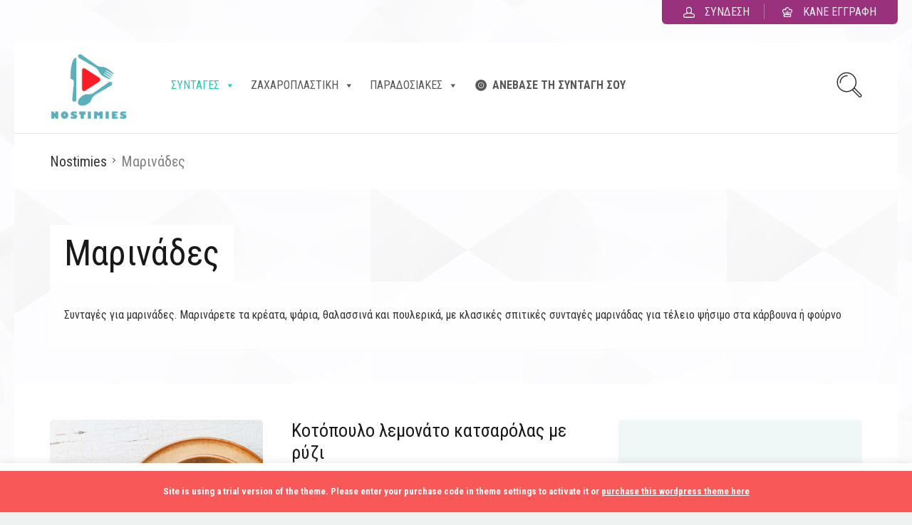

--- FILE ---
content_type: text/html; charset=UTF-8
request_url: https://nostimies.gr/marinades-syntages/
body_size: 21628
content:
<!DOCTYPE html>
<html lang="el" prefix="og: https://ogp.me/ns#">
<head>
<meta charset="UTF-8">
<meta name="viewport" content="width=device-width, initial-scale=1">
<meta http-equiv="X-UA-Compatible" content="IE=edge">
<link rel="profile" href="http://gmpg.org/xfn/11">
<link rel="pingback" href="https://nostimies.gr/xmlrpc.php">
<link rel="icon" href="https://nostimies.gr/wp-content/uploads/2021/09/logo.png" sizes="32x32" />
<link rel="icon" href="https://nostimies.gr/wp-content/uploads/2021/09/logo.png" sizes="192x192" />
<link rel="apple-touch-icon" href="https://nostimies.gr/wp-content/uploads/2021/09/logo.png" />
<meta name="msapplication-TileImage" content="https://nostimies.gr/wp-content/uploads/2021/09/logo.png" />
<!-- Search Engine Optimization by Rank Math PRO - https://rankmath.com/ -->
<title>Μαρινάδες για Κρέατα και Πουλερικά με Συνταγές Μαγειρικής</title>
<meta name="description" content="Συνταγές για μαρινάδες. Μαρινάρετε τα κρέατα, ψάρια, θαλασσινά και πουλερικά, με κλασικές σπιτικές συνταγές μαρινάδας για τέλειο ψήσιμο στα κάρβουνα ή φούρνο"/>
<meta name="robots" content="follow, index, max-snippet:-1, max-video-preview:-1, max-image-preview:large"/>
<link rel="canonical" href="https://nostimies.gr/marinades-syntages/" />
<meta property="og:locale" content="el_GR" />
<meta property="og:type" content="article" />
<meta property="og:title" content="Μαρινάδες για Κρέατα και Πουλερικά με Συνταγές Μαγειρικής" />
<meta property="og:description" content="Συνταγές για μαρινάδες. Μαρινάρετε τα κρέατα, ψάρια, θαλασσινά και πουλερικά, με κλασικές σπιτικές συνταγές μαρινάδας για τέλειο ψήσιμο στα κάρβουνα ή φούρνο" />
<meta property="og:url" content="https://nostimies.gr/marinades-syntages/" />
<meta property="og:site_name" content="Nostimies.gr" />
<meta name="twitter:card" content="summary_large_image" />
<meta name="twitter:title" content="Μαρινάδες για Κρέατα και Πουλερικά με Συνταγές Μαγειρικής" />
<meta name="twitter:description" content="Συνταγές για μαρινάδες. Μαρινάρετε τα κρέατα, ψάρια, θαλασσινά και πουλερικά, με κλασικές σπιτικές συνταγές μαρινάδας για τέλειο ψήσιμο στα κάρβουνα ή φούρνο" />
<meta name="twitter:label1" content="Συνταγες" />
<meta name="twitter:data1" content="2" />
<script type="application/ld+json" class="rank-math-schema-pro">{"@context":"https://schema.org","@graph":[{"@type":"FoodEstablishment","@id":"https://nostimies.gr/#organization","name":"Nostimies.gr","url":"https://nostimies.gr","logo":{"@type":"ImageObject","@id":"https://nostimies.gr/#logo","url":"https://nostimies.gr/wp-content/uploads/2021/09/cropped-logo.png","contentUrl":"https://nostimies.gr/wp-content/uploads/2021/09/cropped-logo.png","caption":"Nostimies.gr","inLanguage":"el"},"openingHours":["Monday,Tuesday,Wednesday,Thursday,Friday,Saturday,Sunday 09:00-17:00"],"image":{"@id":"https://nostimies.gr/#logo"}},{"@type":"WebSite","@id":"https://nostimies.gr/#website","url":"https://nostimies.gr","name":"Nostimies.gr","publisher":{"@id":"https://nostimies.gr/#organization"},"inLanguage":"el"},{"@type":"CollectionPage","@id":"https://nostimies.gr/marinades-syntages/#webpage","url":"https://nostimies.gr/marinades-syntages/","name":"\u039c\u03b1\u03c1\u03b9\u03bd\u03ac\u03b4\u03b5\u03c2 \u03b3\u03b9\u03b1 \u039a\u03c1\u03ad\u03b1\u03c4\u03b1 \u03ba\u03b1\u03b9 \u03a0\u03bf\u03c5\u03bb\u03b5\u03c1\u03b9\u03ba\u03ac \u03bc\u03b5 \u03a3\u03c5\u03bd\u03c4\u03b1\u03b3\u03ad\u03c2 \u039c\u03b1\u03b3\u03b5\u03b9\u03c1\u03b9\u03ba\u03ae\u03c2","isPartOf":{"@id":"https://nostimies.gr/#website"},"inLanguage":"el"}]}</script>
<!-- /Rank Math WordPress SEO plugin -->
<link rel='dns-prefetch' href='//www.googletagmanager.com' />
<link rel='dns-prefetch' href='//fonts.googleapis.com' />
<link rel='dns-prefetch' href='//pagead2.googlesyndication.com' />
<link rel="alternate" type="application/rss+xml" title="Ροή RSS &raquo; Nostimies.gr" href="https://nostimies.gr/feed/" />
<link rel="alternate" type="application/rss+xml" title="Ροή Σχολίων &raquo; Nostimies.gr" href="https://nostimies.gr/comments/feed/" />
<link rel="alternate" type="application/rss+xml" title="Κατηγορία Ροής Nostimies.gr &raquo; Μαρινάδες" href="https://nostimies.gr/marinades-syntages/feed/" />
<style id='wp-img-auto-sizes-contain-inline-css' type='text/css'>img:is([sizes=auto i],[sizes^="auto," i]){contain-intrinsic-size:3000px 1500px}</style>
<link rel="stylesheet" href="https://nostimies.gr/wp-content/cache/jch-optimize/assets/css/faa8e6341be39046be114921f68bf045f62a006777c29855bc680917157d6d97.css">
<style id='wp-emoji-styles-inline-css' type='text/css'>img.wp-smiley,img.emoji{display:inline !important;border:none !important;box-shadow:none !important;height:1em !important;width:1em !important;margin:0 0.07em !important;vertical-align:-0.1em !important;background:none !important;padding:0 !important}</style>
<style id='wp-block-library-inline-css' type='text/css'>:root{--wp-block-synced-color:#7a00df;--wp-block-synced-color--rgb:122,0,223;--wp-bound-block-color:var(--wp-block-synced-color);--wp-editor-canvas-background:#ddd;--wp-admin-theme-color:#007cba;--wp-admin-theme-color--rgb:0,124,186;--wp-admin-theme-color-darker-10:#006ba1;--wp-admin-theme-color-darker-10--rgb:0,107,160.5;--wp-admin-theme-color-darker-20:#005a87;--wp-admin-theme-color-darker-20--rgb:0,90,135;--wp-admin-border-width-focus:2px}@media (min-resolution:192dpi){:root{--wp-admin-border-width-focus:1.5px}}.wp-element-button{cursor:pointer}:root .has-very-light-gray-background-color{background-color:#eee}:root .has-very-dark-gray-background-color{background-color:#313131}:root .has-very-light-gray-color{color:#eee}:root .has-very-dark-gray-color{color:#313131}:root .has-vivid-green-cyan-to-vivid-cyan-blue-gradient-background{background:linear-gradient(135deg,#00d084,#0693e3)}:root .has-purple-crush-gradient-background{background:linear-gradient(135deg,#34e2e4,#4721fb 50%,#ab1dfe)}:root .has-hazy-dawn-gradient-background{background:linear-gradient(135deg,#faaca8,#dad0ec)}:root .has-subdued-olive-gradient-background{background:linear-gradient(135deg,#fafae1,#67a671)}:root .has-atomic-cream-gradient-background{background:linear-gradient(135deg,#fdd79a,#004a59)}:root .has-nightshade-gradient-background{background:linear-gradient(135deg,#330968,#31cdcf)}:root .has-midnight-gradient-background{background:linear-gradient(135deg,#020381,#2874fc)}:root{--wp--preset--font-size--normal:16px;--wp--preset--font-size--huge:42px}.has-regular-font-size{font-size:1em}.has-larger-font-size{font-size:2.625em}.has-normal-font-size{font-size:var(--wp--preset--font-size--normal)}.has-huge-font-size{font-size:var(--wp--preset--font-size--huge)}.has-text-align-center{text-align:center}.has-text-align-left{text-align:left}.has-text-align-right{text-align:right}.has-fit-text{white-space:nowrap!important}#end-resizable-editor-section{display:none}.aligncenter{clear:both}.items-justified-left{justify-content:flex-start}.items-justified-center{justify-content:center}.items-justified-right{justify-content:flex-end}.items-justified-space-between{justify-content:space-between}.screen-reader-text{border:0;clip-path:inset(50%);height:1px;margin:-1px;overflow:hidden;padding:0;position:absolute;width:1px;word-wrap:normal!important}.screen-reader-text:focus{background-color:#ddd;clip-path:none;color:#444;display:block;font-size:1em;height:auto;left:5px;line-height:normal;padding:15px 23px 14px;text-decoration:none;top:5px;width:auto;z-index:100000}html:where(.has-border-color){border-style:solid}html:where([style*=border-top-color]){border-top-style:solid}html:where([style*=border-right-color]){border-right-style:solid}html:where([style*=border-bottom-color]){border-bottom-style:solid}html:where([style*=border-left-color]){border-left-style:solid}html:where([style*=border-width]){border-style:solid}html:where([style*=border-top-width]){border-top-style:solid}html:where([style*=border-right-width]){border-right-style:solid}html:where([style*=border-bottom-width]){border-bottom-style:solid}html:where([style*=border-left-width]){border-left-style:solid}html:where(img[class*=wp-image-]){height:auto;max-width:100%}:where(figure){margin:0 0 1em}html:where(.is-position-sticky){--wp-admin--admin-bar--position-offset:var(--wp-admin--admin-bar--height,0px)}@media screen and (max-width:600px){html:where(.is-position-sticky){--wp-admin--admin-bar--position-offset:0px}}</style><style id='global-styles-inline-css' type='text/css'>:root{--wp--preset--aspect-ratio--square:1;--wp--preset--aspect-ratio--4-3:4/3;--wp--preset--aspect-ratio--3-4:3/4;--wp--preset--aspect-ratio--3-2:3/2;--wp--preset--aspect-ratio--2-3:2/3;--wp--preset--aspect-ratio--16-9:16/9;--wp--preset--aspect-ratio--9-16:9/16;--wp--preset--color--black:#000;--wp--preset--color--cyan-bluish-gray:#abb8c3;--wp--preset--color--white:#fff;--wp--preset--color--pale-pink:#f78da7;--wp--preset--color--vivid-red:#cf2e2e;--wp--preset--color--luminous-vivid-orange:#ff6900;--wp--preset--color--luminous-vivid-amber:#fcb900;--wp--preset--color--light-green-cyan:#7bdcb5;--wp--preset--color--vivid-green-cyan:#00d084;--wp--preset--color--pale-cyan-blue:#8ed1fc;--wp--preset--color--vivid-cyan-blue:#0693e3;--wp--preset--color--vivid-purple:#9b51e0;--wp--preset--gradient--vivid-cyan-blue-to-vivid-purple:linear-gradient(135deg,rgb(6,147,227) 0%,rgb(155,81,224) 100%);--wp--preset--gradient--light-green-cyan-to-vivid-green-cyan:linear-gradient(135deg,rgb(122,220,180) 0%,rgb(0,208,130) 100%);--wp--preset--gradient--luminous-vivid-amber-to-luminous-vivid-orange:linear-gradient(135deg,rgb(252,185,0) 0%,rgb(255,105,0) 100%);--wp--preset--gradient--luminous-vivid-orange-to-vivid-red:linear-gradient(135deg,rgb(255,105,0) 0%,rgb(207,46,46) 100%);--wp--preset--gradient--very-light-gray-to-cyan-bluish-gray:linear-gradient(135deg,rgb(238,238,238) 0%,rgb(169,184,195) 100%);--wp--preset--gradient--cool-to-warm-spectrum:linear-gradient(135deg,rgb(74,234,220) 0%,rgb(151,120,209) 20%,rgb(207,42,186) 40%,rgb(238,44,130) 60%,rgb(251,105,98) 80%,rgb(254,248,76) 100%);--wp--preset--gradient--blush-light-purple:linear-gradient(135deg,rgb(255,206,236) 0%,rgb(152,150,240) 100%);--wp--preset--gradient--blush-bordeaux:linear-gradient(135deg,rgb(254,205,165) 0%,rgb(254,45,45) 50%,rgb(107,0,62) 100%);--wp--preset--gradient--luminous-dusk:linear-gradient(135deg,rgb(255,203,112) 0%,rgb(199,81,192) 50%,rgb(65,88,208) 100%);--wp--preset--gradient--pale-ocean:linear-gradient(135deg,rgb(255,245,203) 0%,rgb(182,227,212) 50%,rgb(51,167,181) 100%);--wp--preset--gradient--electric-grass:linear-gradient(135deg,rgb(202,248,128) 0%,rgb(113,206,126) 100%);--wp--preset--gradient--midnight:linear-gradient(135deg,rgb(2,3,129) 0%,rgb(40,116,252) 100%);--wp--preset--font-size--small:13px;--wp--preset--font-size--medium:20px;--wp--preset--font-size--large:36px;--wp--preset--font-size--x-large:42px;--wp--preset--spacing--20:0.44rem;--wp--preset--spacing--30:0.67rem;--wp--preset--spacing--40:1rem;--wp--preset--spacing--50:1.5rem;--wp--preset--spacing--60:2.25rem;--wp--preset--spacing--70:3.38rem;--wp--preset--spacing--80:5.06rem;--wp--preset--shadow--natural:6px 6px 9px rgba(0,0,0,0.2);--wp--preset--shadow--deep:12px 12px 50px rgba(0,0,0,0.4);--wp--preset--shadow--sharp:6px 6px 0px rgba(0,0,0,0.2);--wp--preset--shadow--outlined:6px 6px 0px -3px rgb(255,255,255),6px 6px rgb(0,0,0);--wp--preset--shadow--crisp:6px 6px 0px rgb(0,0,0)}:where(.is-layout-flex){gap:0.5em}:where(.is-layout-grid){gap:0.5em}body .is-layout-flex{display:flex}.is-layout-flex{flex-wrap:wrap;align-items:center}.is-layout-flex>:is(*,div){margin:0}body .is-layout-grid{display:grid}.is-layout-grid>:is(*,div){margin:0}:where(.wp-block-columns.is-layout-flex){gap:2em}:where(.wp-block-columns.is-layout-grid){gap:2em}:where(.wp-block-post-template.is-layout-flex){gap:1.25em}:where(.wp-block-post-template.is-layout-grid){gap:1.25em}.has-black-color{color:var(--wp--preset--color--black) !important}.has-cyan-bluish-gray-color{color:var(--wp--preset--color--cyan-bluish-gray) !important}.has-white-color{color:var(--wp--preset--color--white) !important}.has-pale-pink-color{color:var(--wp--preset--color--pale-pink) !important}.has-vivid-red-color{color:var(--wp--preset--color--vivid-red) !important}.has-luminous-vivid-orange-color{color:var(--wp--preset--color--luminous-vivid-orange) !important}.has-luminous-vivid-amber-color{color:var(--wp--preset--color--luminous-vivid-amber) !important}.has-light-green-cyan-color{color:var(--wp--preset--color--light-green-cyan) !important}.has-vivid-green-cyan-color{color:var(--wp--preset--color--vivid-green-cyan) !important}.has-pale-cyan-blue-color{color:var(--wp--preset--color--pale-cyan-blue) !important}.has-vivid-cyan-blue-color{color:var(--wp--preset--color--vivid-cyan-blue) !important}.has-vivid-purple-color{color:var(--wp--preset--color--vivid-purple) !important}.has-black-background-color{background-color:var(--wp--preset--color--black) !important}.has-cyan-bluish-gray-background-color{background-color:var(--wp--preset--color--cyan-bluish-gray) !important}.has-white-background-color{background-color:var(--wp--preset--color--white) !important}.has-pale-pink-background-color{background-color:var(--wp--preset--color--pale-pink) !important}.has-vivid-red-background-color{background-color:var(--wp--preset--color--vivid-red) !important}.has-luminous-vivid-orange-background-color{background-color:var(--wp--preset--color--luminous-vivid-orange) !important}.has-luminous-vivid-amber-background-color{background-color:var(--wp--preset--color--luminous-vivid-amber) !important}.has-light-green-cyan-background-color{background-color:var(--wp--preset--color--light-green-cyan) !important}.has-vivid-green-cyan-background-color{background-color:var(--wp--preset--color--vivid-green-cyan) !important}.has-pale-cyan-blue-background-color{background-color:var(--wp--preset--color--pale-cyan-blue) !important}.has-vivid-cyan-blue-background-color{background-color:var(--wp--preset--color--vivid-cyan-blue) !important}.has-vivid-purple-background-color{background-color:var(--wp--preset--color--vivid-purple) !important}.has-black-border-color{border-color:var(--wp--preset--color--black) !important}.has-cyan-bluish-gray-border-color{border-color:var(--wp--preset--color--cyan-bluish-gray) !important}.has-white-border-color{border-color:var(--wp--preset--color--white) !important}.has-pale-pink-border-color{border-color:var(--wp--preset--color--pale-pink) !important}.has-vivid-red-border-color{border-color:var(--wp--preset--color--vivid-red) !important}.has-luminous-vivid-orange-border-color{border-color:var(--wp--preset--color--luminous-vivid-orange) !important}.has-luminous-vivid-amber-border-color{border-color:var(--wp--preset--color--luminous-vivid-amber) !important}.has-light-green-cyan-border-color{border-color:var(--wp--preset--color--light-green-cyan) !important}.has-vivid-green-cyan-border-color{border-color:var(--wp--preset--color--vivid-green-cyan) !important}.has-pale-cyan-blue-border-color{border-color:var(--wp--preset--color--pale-cyan-blue) !important}.has-vivid-cyan-blue-border-color{border-color:var(--wp--preset--color--vivid-cyan-blue) !important}.has-vivid-purple-border-color{border-color:var(--wp--preset--color--vivid-purple) !important}.has-vivid-cyan-blue-to-vivid-purple-gradient-background{background:var(--wp--preset--gradient--vivid-cyan-blue-to-vivid-purple) !important}.has-light-green-cyan-to-vivid-green-cyan-gradient-background{background:var(--wp--preset--gradient--light-green-cyan-to-vivid-green-cyan) !important}.has-luminous-vivid-amber-to-luminous-vivid-orange-gradient-background{background:var(--wp--preset--gradient--luminous-vivid-amber-to-luminous-vivid-orange) !important}.has-luminous-vivid-orange-to-vivid-red-gradient-background{background:var(--wp--preset--gradient--luminous-vivid-orange-to-vivid-red) !important}.has-very-light-gray-to-cyan-bluish-gray-gradient-background{background:var(--wp--preset--gradient--very-light-gray-to-cyan-bluish-gray) !important}.has-cool-to-warm-spectrum-gradient-background{background:var(--wp--preset--gradient--cool-to-warm-spectrum) !important}.has-blush-light-purple-gradient-background{background:var(--wp--preset--gradient--blush-light-purple) !important}.has-blush-bordeaux-gradient-background{background:var(--wp--preset--gradient--blush-bordeaux) !important}.has-luminous-dusk-gradient-background{background:var(--wp--preset--gradient--luminous-dusk) !important}.has-pale-ocean-gradient-background{background:var(--wp--preset--gradient--pale-ocean) !important}.has-electric-grass-gradient-background{background:var(--wp--preset--gradient--electric-grass) !important}.has-midnight-gradient-background{background:var(--wp--preset--gradient--midnight) !important}.has-small-font-size{font-size:var(--wp--preset--font-size--small) !important}.has-medium-font-size{font-size:var(--wp--preset--font-size--medium) !important}.has-large-font-size{font-size:var(--wp--preset--font-size--large) !important}.has-x-large-font-size{font-size:var(--wp--preset--font-size--x-large) !important}</style>
<style id='classic-theme-styles-inline-css' type='text/css'>.wp-block-button__link{color:#fff;background-color:#32373c;border-radius:9999px;box-shadow:none;text-decoration:none;padding:calc(.667em + 2px) calc(1.333em + 2px);font-size:1.125em}.wp-block-file__button{background:#32373c;color:#fff;text-decoration:none}</style>
<link rel="stylesheet" href="https://nostimies.gr/wp-content/cache/jch-optimize/assets/css/faa8e6341be39046be114921f68bf045ab0aace49c5ed92f484bc8e2a8eb171b.css">
<link rel='stylesheet' id='osetin-meal-planner-fonts-css' href='https://fonts.googleapis.com/css?family=Domine%3A400%2C700' type='text/css' media='all'>
<link rel='stylesheet' id='userpro_google_font-css' href='https://fonts.googleapis.com/css?family=Roboto+Condensed%3A400%2C400italic%2C700%2C700italic%2C300italic%2C300' type='text/css' media='all'>
<link rel='stylesheet' id='megamenu-google-fonts-css' href='//fonts.googleapis.com/css?family=Roboto+Condensed%3A400%2C700' type='text/css' media='all'>
<link rel='preload' as='font' type='font/woff2' crossorigin='anonymous' id='osetin-font-in-css-css' href='https://nostimies.gr/wp-content/themes/neptune-by-osetin/assets/fonts/osfont/osfont.woff2'  media='all' />
<link rel='stylesheet' id='osetin-google-font-css' href='//fonts.googleapis.com/css?family=https%3A%2F%2Ffonts.googleapis.com%2Fcss2%3Ffamily%3DRoboto+Condensed%3Aital%2Cwght%401%2C300&#038;display=swap' type='text/css' media='all'>
<!-- Google tag (gtag.js) snippet added by Site Kit -->
<!-- Google Analytics snippet added by Site Kit -->
<!-- End Google tag (gtag.js) snippet added by Site Kit -->
<link rel="https://api.w.org/" href="https://nostimies.gr/wp-json/" /><link rel="alternate" title="JSON" type="application/json" href="https://nostimies.gr/wp-json/wp/v2/categories/1338" /><link rel="EditURI" type="application/rsd+xml" title="RSD" href="https://nostimies.gr/xmlrpc.php?rsd" />
<meta name="generator" content="WordPress 6.9" />
<meta name="generator" content="Site Kit by Google 1.148.0" />
<!-- Google AdSense meta tags added by Site Kit -->
<meta name="google-adsense-platform-account" content="ca-host-pub-2644536267352236">
<meta name="google-adsense-platform-domain" content="sitekit.withgoogle.com">
<!-- End Google AdSense meta tags added by Site Kit -->
<style type="text/css">.recentcomments a{display:inline !important;padding:0 !important;margin:0 !important}</style>
<!-- Google AdSense snippet added by Site Kit -->
<!-- End Google AdSense snippet added by Site Kit -->
<link rel="icon" href="https://nostimies.gr/wp-content/uploads/2021/09/logo.png" sizes="32x32" />
<link rel="icon" href="https://nostimies.gr/wp-content/uploads/2021/09/logo.png" sizes="192x192" />
<link rel="apple-touch-icon" href="https://nostimies.gr/wp-content/uploads/2021/09/logo.png" />
<meta name="msapplication-TileImage" content="https://nostimies.gr/wp-content/uploads/2021/09/logo.png" />
<style type="text/css" id="wp-custom-css">.recipe-floating-box{display:-webkit-box;width:1186px}.cooking-mode-btn-w .cooking-mode-btn{font-size:15px;letter-spacing:-0.5px}.print-share-recipe-btn-w .print-recipe-btn,.print-share-recipe-btn-w .share-recipe-btn{font-size:15px}.timer-w .os-icon{font-size:15px}.timer-w button{font-size:15px}.thumbs-votes-w a.user_vote_like .os-icon,.thumbs-votes-w a.user_vote_dislike .os-icon{font-size:20px}.add-to-mean-plan-btn{font-size:14px;letter-spacing:-0.5px}.recipe-floating-box .add-to-meal-plan-btn-w i{font-size:13px;margin-right:10px}.related-recipes-w .related-recipes-heading ul li{margin-bottom:15px}.main-footer .menu li a{font-size:17px}.single-panel .single-panel-main .single-title h1{font-size:40px;text-transform:uppercase}.single-panel .single-panel-main .single-title h3{text-transform:unset;font-size:22px;color:rgba(128,128,128,0.9);margin-top:10px}.single-nutritions h3{font-size:24px;text-align:center}.single-nutrition-value{font-size:22px}.single-nutritions .single-nutritions-list .single-nutrition .single-nutrition-name{margin-top:10px;padding-top:8px;font-size:16px}.single-nutritions .single-nutritions-list .single-nutrition{display:inline-block;width:44%;margin:2%;background-color:rgba(255,255,255,.5);padding:10px;border-radius:15px}.single-recipe-bookmark-box h3{text-align:center;margin-top:12px;border-bottom:12px;margin-bottom:12px;padding:10px 30px 10px 10px;font-size:24px}.element.style{background-color:#fff;font-size:0px;position:fixed;padding:0px;z-index:0;text-align:center;bottom:0px;left:0px;right:0px;color:#fff;font-weight:bold}</style>
<style type="text/css"></style>
<link rel="stylesheet" href="https://nostimies.gr/wp-content/cache/jch-optimize/assets/css/faa8e6341be39046be114921f68bf04590c059fe0e237ee13cf6e2cb178b7965.css">
<style id="jch-optimize-custom-css">@media (max-width:767.98px){}@media (min-width:768px){}</style>
</head>
<body class="archive category category-marinades-syntages category-1338 wp-theme-neptune-by-osetin mega-menu-header dropdown-menu-color-scheme-dark" style="background-image:url(https://nostimies.gr/wp-content/uploads/2021/09/back.jpg); background-repeat: repeat; background-position: top center;background-size: contain;">
<div class="all-wrapper with-animations">
<div class="print-w">
<div class="print-logo-w">
<div><img src="https://nostimies.gr/wp-content/uploads/2021/04/nostimies.png" alt="" width="510" height="498"></div>
<div>https://nostimies.gr</div>
</div>
</div>
<div class="os-container top-profile-links-box-container">
<div class="top-profile-links-box-w">
<div class="top-profile-links-box" style="">
<ul>
<li><a href="#" class="popup-login"><i class="os-icon os-icon-head"></i> <span>Σύνδεση</span></a></li>
<li><a href="#" class="popup-register"><i class="os-icon os-icon-home-03"></i> <span>Κάνε εγγραφή</span></a></li>
</ul>
</div>
</div>
</div>
<div class="os-container main-header-w main-header-version_1">
<div class="main-header color-scheme-light " style="background-color:#FFFFFF; ">
<div class="logo" style="width: 210px;">
<a href="https://nostimies.gr/" rel="home">
<img src="https://nostimies.gr/wp-content/uploads/2021/04/nostimies.png" alt="" width="510" height="498">
</a>
</div>
<div id="mega-menu-wrap-header" class="mega-menu-wrap"><div class="mega-menu-toggle"><div class="mega-toggle-blocks-left"></div><div class="mega-toggle-blocks-center"></div><div class="mega-toggle-blocks-right"><div class='mega-toggle-block mega-menu-toggle-animated-block mega-toggle-block-0' id='mega-toggle-block-0'><button aria-label="Toggle Menu" class="mega-toggle-animated mega-toggle-animated-slider" type="button" aria-expanded="false">
<span class="mega-toggle-animated-box">
<span class="mega-toggle-animated-inner"></span>
</span>
</button></div></div></div><ul id="mega-menu-header" class="mega-menu max-mega-menu mega-menu-horizontal mega-no-js" data-event="hover_intent" data-effect="fade_up" data-effect-speed="200" data-effect-mobile="disabled" data-effect-speed-mobile="0" data-mobile-force-width="false" data-second-click="go" data-document-click="collapse" data-vertical-behaviour="standard" data-breakpoint="768" data-unbind="true" data-mobile-state="collapse_all" data-mobile-direction="vertical" data-hover-intent-timeout="300" data-hover-intent-interval="100"><li class='mega-menu-item mega-menu-item-type-custom mega-menu-item-object-custom mega-current-menu-ancestor mega-menu-item-has-children mega-menu-megamenu mega-align-bottom-left mega-menu-grid mega-menu-item-1439' id='mega-menu-item-1439'><a class="mega-menu-link" href="#" aria-expanded="false" tabindex="0">ΣΥΝΤΑΓΕΣ<span class="mega-indicator"></span></a>
<ul class="mega-sub-menu">
<li class='mega-menu-row' id='mega-menu-1439-0'>
<ul class="mega-sub-menu">
<li class='mega-menu-column mega-menu-columns-3-of-12' id='mega-menu-1439-0-0'>
<ul class="mega-sub-menu">
<li class='mega-menu-item mega-menu-item-type-custom mega-menu-item-object-custom mega-menu-item-has-children mega-menu-item-1443' id='mega-menu-item-1443'><a class="mega-menu-link" href="https://nostimies.gr/anazitisi-syntagon-ana-systatiko/">ΒΑΣΙΚΟ ΣΥΣΤΑΤΙΚΟ<span class="mega-indicator"></span></a>
<ul class="mega-sub-menu">
<li class='mega-menu-item mega-menu-item-type-taxonomy mega-menu-item-object-category mega-menu-item-1400' id='mega-menu-item-1400'><a class="mega-menu-link" href="https://nostimies.gr/arni-syntages/">Αρνί</a></li><li class='mega-menu-item mega-menu-item-type-taxonomy mega-menu-item-object-category mega-menu-item-1491' id='mega-menu-item-1491'><a class="mega-menu-link" href="https://nostimies.gr/avga/">Αυγά</a></li><li class='mega-menu-item mega-menu-item-type-taxonomy mega-menu-item-object-category mega-menu-item-1399' id='mega-menu-item-1399'><a class="mega-menu-link" href="https://nostimies.gr/galopoula-syntages/">Γαλοπούλα</a></li><li class='mega-menu-item mega-menu-item-type-taxonomy mega-menu-item-object-category mega-menu-item-1411' id='mega-menu-item-1411'><a class="mega-menu-link" href="https://nostimies.gr/kotopoulo-syntages/">Κοτόπουλο</a></li><li class='mega-menu-item mega-menu-item-type-taxonomy mega-menu-item-object-category mega-menu-item-1408' id='mega-menu-item-1408'><a class="mega-menu-link" href="https://nostimies.gr/katsikaki-syntages/">Κατσικάκι</a></li><li class='mega-menu-item mega-menu-item-type-taxonomy mega-menu-item-object-category mega-menu-item-1437' id='mega-menu-item-1437'><a class="mega-menu-link" href="https://nostimies.gr/psaria-syntages/">Ψάρια</a></li><li class='mega-menu-item mega-menu-item-type-taxonomy mega-menu-item-object-category mega-menu-item-1436' id='mega-menu-item-1436'><a class="mega-menu-link" href="https://nostimies.gr/xoirino-syntages/">Χοιρινό</a></li><li class='mega-menu-item mega-menu-item-type-taxonomy mega-menu-item-object-category mega-menu-item-1418' id='mega-menu-item-1418'><a class="mega-menu-link" href="https://nostimies.gr/moschari-syntages/">Μοσχάρι</a></li><li class='mega-menu-item mega-menu-item-type-taxonomy mega-menu-item-object-category mega-menu-item-1410' id='mega-menu-item-1410'><a class="mega-menu-link" href="https://nostimies.gr/kimas-syntages/">Κιμάς</a></li><li class='mega-menu-item mega-menu-item-type-taxonomy mega-menu-item-object-category mega-menu-item-1415' id='mega-menu-item-1415'><a class="mega-menu-link" href="https://nostimies.gr/loukanika-syntages/">Λουκάνικα</a></li><li class='mega-menu-item mega-menu-item-type-taxonomy mega-menu-item-object-category mega-menu-item-1447' id='mega-menu-item-1447'><a class="mega-menu-link" href="https://nostimies.gr/makaronia-syntages/">Μακαρόνια</a></li><li class='mega-menu-item mega-menu-item-type-taxonomy mega-menu-item-object-category mega-menu-item-1422' id='mega-menu-item-1422'><a class="mega-menu-link" href="https://nostimies.gr/patates-syntages/">Πατάτες</a></li><li class='mega-menu-item mega-menu-item-type-taxonomy mega-menu-item-object-category mega-menu-item-1427' id='mega-menu-item-1427'><a class="mega-menu-link" href="https://nostimies.gr/ryzi-syntages/">Ρύζι</a></li><li class='mega-menu-item mega-menu-item-type-custom mega-menu-item-object-custom mega-menu-item-1483' id='mega-menu-item-1483'><a class="mega-menu-link" href="https://nostimies.gr/anazitisi-syntagon-ana-systatiko/">Περισσότερα</a></li>	</ul>
</li>	</ul>
</li><li class='mega-menu-column mega-menu-columns-3-of-12' id='mega-menu-1439-0-1'>
<ul class="mega-sub-menu">
<li class='mega-menu-item mega-menu-item-type-custom mega-menu-item-object-custom mega-menu-item-has-children mega-menu-item-1451' id='mega-menu-item-1451'><a class="mega-menu-link" href="#">ΕΙΔΟΣ ΓΕΥΜΑΤΟΣ<span class="mega-indicator"></span></a>
<ul class="mega-sub-menu">
<li class='mega-menu-item mega-menu-item-type-custom mega-menu-item-object-custom mega-menu-item-1452' id='mega-menu-item-1452'><a class="mega-menu-link" href="https://nostimies.gr/tag/grigora-piata/">Γρήγορα Πιάτα</a></li><li class='mega-menu-item mega-menu-item-type-custom mega-menu-item-object-custom mega-menu-item-1453' id='mega-menu-item-1453'><a class="mega-menu-link" href="https://nostimies.gr/tag/kyrios-gevma/">Κυρίως Γεύμα</a></li><li class='mega-menu-item mega-menu-item-type-custom mega-menu-item-object-custom mega-menu-item-1454' id='mega-menu-item-1454'><a class="mega-menu-link" href="https://nostimies.gr/tag/proina/">Πρωινά</a></li><li class='mega-menu-item mega-menu-item-type-custom mega-menu-item-object-custom mega-menu-item-1455' id='mega-menu-item-1455'><a class="mega-menu-link" href="https://nostimies.gr/tag/orektika/">Ορεκτικά</a></li><li class='mega-menu-item mega-menu-item-type-custom mega-menu-item-object-custom mega-menu-item-1456' id='mega-menu-item-1456'><a class="mega-menu-link" href="https://nostimies.gr/tag/paidika/">Παιδικά</a></li><li class='mega-menu-item mega-menu-item-type-taxonomy mega-menu-item-object-category mega-menu-item-1432' id='mega-menu-item-1432'><a class="mega-menu-link" href="https://nostimies.gr/snak-syntages/">Σνακ</a></li><li class='mega-menu-item mega-menu-item-type-taxonomy mega-menu-item-object-category mega-menu-item-1404' id='mega-menu-item-1404'><a class="mega-menu-link" href="https://nostimies.gr/eidiki-diatrofi/">Ειδική Διατροφή</a></li>	</ul>
</li><li class='mega-menu-item mega-menu-item-type-custom mega-menu-item-object-custom mega-menu-item-has-children mega-menu-item-1465' id='mega-menu-item-1465'><a class="mega-menu-link" href="#">ΑΡΤΟΣΚΕΥΑΣΜΑΤΑ<span class="mega-indicator"></span></a>
<ul class="mega-sub-menu">
<li class='mega-menu-item mega-menu-item-type-taxonomy mega-menu-item-object-category mega-menu-item-1438' id='mega-menu-item-1438'><a class="mega-menu-link" href="https://nostimies.gr/psomia-syntages/">Ψωμιά</a></li><li class='mega-menu-item mega-menu-item-type-taxonomy mega-menu-item-object-category mega-menu-item-1406' id='mega-menu-item-1406'><a class="mega-menu-link" href="https://nostimies.gr/zymes-syntages/">Ζύμες</a></li><li class='mega-menu-item mega-menu-item-type-taxonomy mega-menu-item-object-category mega-menu-item-1430' id='mega-menu-item-1430'><a class="mega-menu-link" href="https://nostimies.gr/santouits-syntages/">Σάντουιτς</a></li><li class='mega-menu-item mega-menu-item-type-taxonomy mega-menu-item-object-category mega-menu-item-1446' id='mega-menu-item-1446'><a class="mega-menu-link" href="https://nostimies.gr/krouasan-syntages/">Κρουασάν</a></li>	</ul>
</li>	</ul>
</li><li class='mega-menu-column mega-menu-columns-3-of-12' id='mega-menu-1439-0-2'>
<ul class="mega-sub-menu">
<li class='mega-menu-item mega-menu-item-type-custom mega-menu-item-object-custom mega-current-menu-ancestor mega-current-menu-parent mega-menu-item-has-children mega-menu-item-1442' id='mega-menu-item-1442'><a class="mega-menu-link" href="https://nostimies.gr/syntages-mageirikis-syntages-zacharoplastikis/">ΚΑΤΗΓΟΡΙΕΣ<span class="mega-indicator"></span></a>
<ul class="mega-sub-menu">
<li class='mega-menu-item mega-menu-item-type-taxonomy mega-menu-item-object-category mega-menu-item-1412' id='mega-menu-item-1412'><a class="mega-menu-link" href="https://nostimies.gr/kreatika-syntages/">Κρεατικά</a></li><li class='mega-menu-item mega-menu-item-type-taxonomy mega-menu-item-object-category mega-menu-item-1425' id='mega-menu-item-1425'><a class="mega-menu-link" href="https://nostimies.gr/poylerika-syntages/">Πουλερικά</a></li><li class='mega-menu-item mega-menu-item-type-taxonomy mega-menu-item-object-category mega-menu-item-1407' id='mega-menu-item-1407'><a class="mega-menu-link" href="https://nostimies.gr/thalassina-syntages/">Θαλασσινά</a></li><li class='mega-menu-item mega-menu-item-type-taxonomy mega-menu-item-object-category mega-menu-item-1413' id='mega-menu-item-1413'><a class="mega-menu-link" href="https://nostimies.gr/kynigi-syntages/">Κυνήγι</a></li><li class='mega-menu-item mega-menu-item-type-taxonomy mega-menu-item-object-category mega-menu-item-1405' id='mega-menu-item-1405'><a class="mega-menu-link" href="https://nostimies.gr/zymarika-syntages/">Ζυμαρικά</a></li><li class='mega-menu-item mega-menu-item-type-taxonomy mega-menu-item-object-category mega-menu-item-1428' id='mega-menu-item-1428'><a class="mega-menu-link" href="https://nostimies.gr/salates-syntages/">Σαλάτες</a></li><li class='mega-menu-item mega-menu-item-type-taxonomy mega-menu-item-object-category mega-menu-item-1445' id='mega-menu-item-1445'><a class="mega-menu-link" href="https://nostimies.gr/xortarika-syntages/">Χορταρικά</a></li><li class='mega-menu-item mega-menu-item-type-taxonomy mega-menu-item-object-category mega-menu-item-1464' id='mega-menu-item-1464'><a class="mega-menu-link" href="https://nostimies.gr/ladera-syntages/">Λαδερά</a></li><li class='mega-menu-item mega-menu-item-type-taxonomy mega-menu-item-object-category mega-menu-item-1414' id='mega-menu-item-1414'><a class="mega-menu-link" href="https://nostimies.gr/lachanika-syntages/">Λαχανικά</a></li><li class='mega-menu-item mega-menu-item-type-taxonomy mega-menu-item-object-category mega-menu-item-1420' id='mega-menu-item-1420'><a class="mega-menu-link" href="https://nostimies.gr/ospria-syntages/">Όσπρια</a></li><li class='mega-menu-item mega-menu-item-type-taxonomy mega-menu-item-object-category mega-menu-item-1433' id='mega-menu-item-1433'><a class="mega-menu-link" href="https://nostimies.gr/soupes-syntages/">Σούπες</a></li><li class='mega-menu-item mega-menu-item-type-taxonomy mega-menu-item-object-category mega-menu-item-1423' id='mega-menu-item-1423'><a class="mega-menu-link" href="https://nostimies.gr/pites-syntages/">Πίτες</a></li><li class='mega-menu-item mega-menu-item-type-taxonomy mega-menu-item-object-category mega-menu-item-1490' id='mega-menu-item-1490'><a class="mega-menu-link" href="https://nostimies.gr/pizza-syntages/">Pizza</a></li><li class='mega-menu-item mega-menu-item-type-taxonomy mega-menu-item-object-category mega-menu-item-1429' id='mega-menu-item-1429'><a class="mega-menu-link" href="https://nostimies.gr/saltses-syntages/">Σάλτσες</a></li><li class='mega-menu-item mega-menu-item-type-taxonomy mega-menu-item-object-category mega-current-menu-item mega-menu-item-1416' id='mega-menu-item-1416'><a class="mega-menu-link" href="https://nostimies.gr/marinades-syntages/" aria-current="page">Μαρινάδες</a></li>	</ul>
</li>	</ul>
</li><li class='mega-menu-column mega-menu-columns-3-of-12' id='mega-menu-1439-0-3'>
<ul class="mega-sub-menu">
<li class='mega-menu-item mega-menu-item-type-custom mega-menu-item-object-custom mega-menu-item-has-children mega-menu-item-1457' id='mega-menu-item-1457'><a class="mega-menu-link" href="#">ΓΙΟΡΤΙΝΕΣ ΣΥΝΤΑΓΕΣ<span class="mega-indicator"></span></a>
<ul class="mega-sub-menu">
<li class='mega-menu-item mega-menu-item-type-custom mega-menu-item-object-custom mega-menu-item-1458' id='mega-menu-item-1458'><a class="mega-menu-link" href="https://nostimies.gr/tag/xristougenniatikes-syntages/">Χριστουγεννιάτικες Συνταγές</a></li><li class='mega-menu-item mega-menu-item-type-custom mega-menu-item-object-custom mega-menu-item-1459' id='mega-menu-item-1459'><a class="mega-menu-link" href="https://nostimies.gr/tag/pasxaliatikes-syntages/">Πασχαλιάτικες Συνταγές</a></li><li class='mega-menu-item mega-menu-item-type-custom mega-menu-item-object-custom mega-menu-item-1462' id='mega-menu-item-1462'><a class="mega-menu-link" href="https://nostimies.gr/tag/episimo-deipno/">Επίσημο δείπνο</a></li><li class='mega-menu-item mega-menu-item-type-custom mega-menu-item-object-custom mega-menu-item-1461' id='mega-menu-item-1461'><a class="mega-menu-link" href="https://nostimies.gr/tag/parti/">Πάρτι</a></li><li class='mega-menu-item mega-menu-item-type-custom mega-menu-item-object-custom mega-menu-item-1460' id='mega-menu-item-1460'><a class="mega-menu-link" href="https://nostimies.gr/tag/agios-valentinos/">Άγιος Βαλεντίνος</a></li>	</ul>
</li><li class='mega-menu-item mega-menu-item-type-custom mega-menu-item-object-custom mega-menu-item-1492' id='mega-menu-item-1492'><a class="mega-menu-link" href="https://nostimies.gr/diethneis-kouzines-syntages-mageirikis-zacharoplastikis">ΚΟΥΖΙΝΕΣ ΤΟΥ ΚΟΣΜΟΥ</a></li><li class='mega-menu-item mega-menu-item-type-taxonomy mega-menu-item-object-category mega-menu-item-1494' id='mega-menu-item-1494'><a class="mega-menu-link" href="https://nostimies.gr/barbeque-syntages-bbq/">BBQ</a></li><li class='mega-menu-item mega-menu-item-type-custom mega-menu-item-object-custom mega-menu-item-1493' id='mega-menu-item-1493'><a class="mega-menu-link" href="#">ΡΟΦΗΜΑΤΑ</a></li>	</ul>
</li>	</ul>
</li><li class='mega-menu-row' id='mega-menu-1439-1'>
<ul class="mega-sub-menu">
<li class='mega-menu-column mega-menu-columns-12-of-12' id='mega-menu-1439-1-0'></li>	</ul>
</li></ul>
</li><li class='mega-menu-item mega-menu-item-type-custom mega-menu-item-object-custom mega-menu-item-has-children mega-menu-megamenu mega-align-bottom-left mega-menu-grid mega-menu-item-1444' id='mega-menu-item-1444'><a class="mega-menu-link" href="https://nostimies.gr/syntages-zaxaroplastikis-syntages-efkola-glyka/" aria-expanded="false" tabindex="0">ΖΑΧΑΡΟΠΛΑΣΤΙΚΗ<span class="mega-indicator"></span></a>
<ul class="mega-sub-menu">
<li class='mega-menu-row' id='mega-menu-1444-0'>
<ul class="mega-sub-menu">
<li class='mega-menu-column mega-menu-columns-3-of-12' id='mega-menu-1444-0-0'>
<ul class="mega-sub-menu">
<li class='mega-menu-item mega-menu-item-type-taxonomy mega-menu-item-object-category mega-menu-item-1409' id='mega-menu-item-1409'><a class="mega-menu-link" href="https://nostimies.gr/keik-syntages/">Κέικ</a></li><li class='mega-menu-item mega-menu-item-type-taxonomy mega-menu-item-object-category mega-menu-item-1402' id='mega-menu-item-1402'><a class="mega-menu-link" href="https://nostimies.gr/glyka-koutaliou-syntages/">Γλυκά Κουταλιού</a></li><li class='mega-menu-item mega-menu-item-type-taxonomy mega-menu-item-object-category mega-menu-item-1431' id='mega-menu-item-1431'><a class="mega-menu-link" href="https://nostimies.gr/siropiasta-glyka-syntages/">Σιροπιαστά</a></li>	</ul>
</li><li class='mega-menu-column mega-menu-columns-3-of-12' id='mega-menu-1444-0-1'>
<ul class="mega-sub-menu">
<li class='mega-menu-item mega-menu-item-type-taxonomy mega-menu-item-object-category mega-menu-item-1435' id='mega-menu-item-1435'><a class="mega-menu-link" href="https://nostimies.gr/tourtes-syntages/">Τούρτες</a></li><li class='mega-menu-item mega-menu-item-type-taxonomy mega-menu-item-object-category mega-menu-item-1434' id='mega-menu-item-1434'><a class="mega-menu-link" href="https://nostimies.gr/tartes-syntages/">Τάρτες</a></li><li class='mega-menu-item mega-menu-item-type-taxonomy mega-menu-item-object-category mega-menu-item-1403' id='mega-menu-item-1403'><a class="mega-menu-link" href="https://nostimies.gr/glykes-pites-syntages/">Γλυκές Πίτες</a></li>	</ul>
</li><li class='mega-menu-column mega-menu-columns-3-of-12' id='mega-menu-1444-0-2'>
<ul class="mega-sub-menu">
<li class='mega-menu-item mega-menu-item-type-taxonomy mega-menu-item-object-category mega-menu-item-1421' id='mega-menu-item-1421'><a class="mega-menu-link" href="https://nostimies.gr/pagota-syntages/">Παγωτά</a></li><li class='mega-menu-item mega-menu-item-type-taxonomy mega-menu-item-object-category mega-menu-item-1417' id='mega-menu-item-1417'><a class="mega-menu-link" href="https://nostimies.gr/marmelades-syntages/">Μαρμελάδες</a></li><li class='mega-menu-item mega-menu-item-type-taxonomy mega-menu-item-object-category mega-menu-item-1419' id='mega-menu-item-1419'><a class="mega-menu-link" href="https://nostimies.gr/biskota-syntages/">Μπισκότα</a></li>	</ul>
</li>	</ul>
</li><li class='mega-menu-row' id='mega-menu-1444-999'>
<ul class="mega-sub-menu">
<li class='mega-menu-column mega-menu-columns-3-of-12' id='mega-menu-1444-999-0'>
<ul class="mega-sub-menu">
<li class='mega-menu-item mega-menu-item-type-taxonomy mega-menu-item-object-category mega-menu-item-1401' id='mega-menu-item-1401'><a class="mega-menu-link" href="https://nostimies.gr/glyka-syntages/">Γλυκά</a></li>	</ul>
</li>	</ul>
</li></ul>
</li><li class='mega-menu-item mega-menu-item-type-custom mega-menu-item-object-custom mega-menu-item-has-children mega-align-bottom-left mega-menu-flyout mega-menu-item-1463' id='mega-menu-item-1463'><a class="mega-menu-link" href="https://nostimies.gr/tag/paradosiakes-syntages/" aria-expanded="false" tabindex="0">ΠΑΡΑΔΟΣΙΑΚΕΣ<span class="mega-indicator"></span></a>
<ul class="mega-sub-menu">
<li class='mega-menu-item mega-menu-item-type-taxonomy mega-menu-item-object-category mega-menu-item-has-children mega-menu-item-1424' id='mega-menu-item-1424'><a class="mega-menu-link" href="https://nostimies.gr/pota-syntages/" aria-expanded="false">Ποτά<span class="mega-indicator"></span></a>
<ul class="mega-sub-menu">
<li class='mega-menu-item mega-menu-item-type-taxonomy mega-menu-item-object-category mega-menu-item-1426' id='mega-menu-item-1426'><a class="mega-menu-link" href="https://nostimies.gr/rofimata-syntages/">Ροφήματα</a></li>	</ul>
</li></ul>
</li><li class='mega-menu-item mega-menu-item-type-custom mega-menu-item-object-custom mega-align-bottom-left mega-menu-flyout mega-has-icon mega-icon-left mega-menu-item-1477' id='mega-menu-item-1477'><a class="fas fa-record-vinyl mega-menu-link" href="https://nostimies.gr/submit-recipe/" tabindex="0">ΑΝΕΒΑΣΕ ΤΗ ΣΥΝΤΑΓΗ ΣΟΥ</a></li></ul></div> <div class="search-trigger"><i class="os-icon os-icon-thin-search"></i></div>
</div>
</div>
<div class="mobile-header-w">
<div class="mobile-header-menu-w menu-activated-on-click color-scheme-dark" style="">
<div id="mega-menu-wrap-header" class="mega-menu-wrap"><div class="mega-menu-toggle"><div class="mega-toggle-blocks-left"></div><div class="mega-toggle-blocks-center"></div><div class="mega-toggle-blocks-right"><div class='mega-toggle-block mega-menu-toggle-animated-block mega-toggle-block-0' id='mega-toggle-block-0'><button aria-label="Toggle Menu" class="mega-toggle-animated mega-toggle-animated-slider" type="button" aria-expanded="false">
<span class="mega-toggle-animated-box">
<span class="mega-toggle-animated-inner"></span>
</span>
</button></div></div></div><ul id="mega-menu-header" class="mega-menu max-mega-menu mega-menu-horizontal mega-no-js" data-event="hover_intent" data-effect="fade_up" data-effect-speed="200" data-effect-mobile="disabled" data-effect-speed-mobile="0" data-mobile-force-width="false" data-second-click="go" data-document-click="collapse" data-vertical-behaviour="standard" data-breakpoint="768" data-unbind="true" data-mobile-state="collapse_all" data-mobile-direction="vertical" data-hover-intent-timeout="300" data-hover-intent-interval="100"><li class='mega-menu-item mega-menu-item-type-custom mega-menu-item-object-custom mega-current-menu-ancestor mega-menu-item-has-children mega-menu-megamenu mega-align-bottom-left mega-menu-grid mega-menu-item-1439' id='mega-menu-item-1439'><a class="mega-menu-link" href="#" aria-expanded="false" tabindex="0">ΣΥΝΤΑΓΕΣ<span class="mega-indicator"></span></a>
<ul class="mega-sub-menu">
<li class='mega-menu-row' id='mega-menu-1439-0'>
<ul class="mega-sub-menu">
<li class='mega-menu-column mega-menu-columns-3-of-12' id='mega-menu-1439-0-0'>
<ul class="mega-sub-menu">
<li class='mega-menu-item mega-menu-item-type-custom mega-menu-item-object-custom mega-menu-item-has-children mega-menu-item-1443' id='mega-menu-item-1443'><a class="mega-menu-link" href="https://nostimies.gr/anazitisi-syntagon-ana-systatiko/">ΒΑΣΙΚΟ ΣΥΣΤΑΤΙΚΟ<span class="mega-indicator"></span></a>
<ul class="mega-sub-menu">
<li class='mega-menu-item mega-menu-item-type-taxonomy mega-menu-item-object-category mega-menu-item-1400' id='mega-menu-item-1400'><a class="mega-menu-link" href="https://nostimies.gr/arni-syntages/">Αρνί</a></li><li class='mega-menu-item mega-menu-item-type-taxonomy mega-menu-item-object-category mega-menu-item-1491' id='mega-menu-item-1491'><a class="mega-menu-link" href="https://nostimies.gr/avga/">Αυγά</a></li><li class='mega-menu-item mega-menu-item-type-taxonomy mega-menu-item-object-category mega-menu-item-1399' id='mega-menu-item-1399'><a class="mega-menu-link" href="https://nostimies.gr/galopoula-syntages/">Γαλοπούλα</a></li><li class='mega-menu-item mega-menu-item-type-taxonomy mega-menu-item-object-category mega-menu-item-1411' id='mega-menu-item-1411'><a class="mega-menu-link" href="https://nostimies.gr/kotopoulo-syntages/">Κοτόπουλο</a></li><li class='mega-menu-item mega-menu-item-type-taxonomy mega-menu-item-object-category mega-menu-item-1408' id='mega-menu-item-1408'><a class="mega-menu-link" href="https://nostimies.gr/katsikaki-syntages/">Κατσικάκι</a></li><li class='mega-menu-item mega-menu-item-type-taxonomy mega-menu-item-object-category mega-menu-item-1437' id='mega-menu-item-1437'><a class="mega-menu-link" href="https://nostimies.gr/psaria-syntages/">Ψάρια</a></li><li class='mega-menu-item mega-menu-item-type-taxonomy mega-menu-item-object-category mega-menu-item-1436' id='mega-menu-item-1436'><a class="mega-menu-link" href="https://nostimies.gr/xoirino-syntages/">Χοιρινό</a></li><li class='mega-menu-item mega-menu-item-type-taxonomy mega-menu-item-object-category mega-menu-item-1418' id='mega-menu-item-1418'><a class="mega-menu-link" href="https://nostimies.gr/moschari-syntages/">Μοσχάρι</a></li><li class='mega-menu-item mega-menu-item-type-taxonomy mega-menu-item-object-category mega-menu-item-1410' id='mega-menu-item-1410'><a class="mega-menu-link" href="https://nostimies.gr/kimas-syntages/">Κιμάς</a></li><li class='mega-menu-item mega-menu-item-type-taxonomy mega-menu-item-object-category mega-menu-item-1415' id='mega-menu-item-1415'><a class="mega-menu-link" href="https://nostimies.gr/loukanika-syntages/">Λουκάνικα</a></li><li class='mega-menu-item mega-menu-item-type-taxonomy mega-menu-item-object-category mega-menu-item-1447' id='mega-menu-item-1447'><a class="mega-menu-link" href="https://nostimies.gr/makaronia-syntages/">Μακαρόνια</a></li><li class='mega-menu-item mega-menu-item-type-taxonomy mega-menu-item-object-category mega-menu-item-1422' id='mega-menu-item-1422'><a class="mega-menu-link" href="https://nostimies.gr/patates-syntages/">Πατάτες</a></li><li class='mega-menu-item mega-menu-item-type-taxonomy mega-menu-item-object-category mega-menu-item-1427' id='mega-menu-item-1427'><a class="mega-menu-link" href="https://nostimies.gr/ryzi-syntages/">Ρύζι</a></li><li class='mega-menu-item mega-menu-item-type-custom mega-menu-item-object-custom mega-menu-item-1483' id='mega-menu-item-1483'><a class="mega-menu-link" href="https://nostimies.gr/anazitisi-syntagon-ana-systatiko/">Περισσότερα</a></li>	</ul>
</li>	</ul>
</li><li class='mega-menu-column mega-menu-columns-3-of-12' id='mega-menu-1439-0-1'>
<ul class="mega-sub-menu">
<li class='mega-menu-item mega-menu-item-type-custom mega-menu-item-object-custom mega-menu-item-has-children mega-menu-item-1451' id='mega-menu-item-1451'><a class="mega-menu-link" href="#">ΕΙΔΟΣ ΓΕΥΜΑΤΟΣ<span class="mega-indicator"></span></a>
<ul class="mega-sub-menu">
<li class='mega-menu-item mega-menu-item-type-custom mega-menu-item-object-custom mega-menu-item-1452' id='mega-menu-item-1452'><a class="mega-menu-link" href="https://nostimies.gr/tag/grigora-piata/">Γρήγορα Πιάτα</a></li><li class='mega-menu-item mega-menu-item-type-custom mega-menu-item-object-custom mega-menu-item-1453' id='mega-menu-item-1453'><a class="mega-menu-link" href="https://nostimies.gr/tag/kyrios-gevma/">Κυρίως Γεύμα</a></li><li class='mega-menu-item mega-menu-item-type-custom mega-menu-item-object-custom mega-menu-item-1454' id='mega-menu-item-1454'><a class="mega-menu-link" href="https://nostimies.gr/tag/proina/">Πρωινά</a></li><li class='mega-menu-item mega-menu-item-type-custom mega-menu-item-object-custom mega-menu-item-1455' id='mega-menu-item-1455'><a class="mega-menu-link" href="https://nostimies.gr/tag/orektika/">Ορεκτικά</a></li><li class='mega-menu-item mega-menu-item-type-custom mega-menu-item-object-custom mega-menu-item-1456' id='mega-menu-item-1456'><a class="mega-menu-link" href="https://nostimies.gr/tag/paidika/">Παιδικά</a></li><li class='mega-menu-item mega-menu-item-type-taxonomy mega-menu-item-object-category mega-menu-item-1432' id='mega-menu-item-1432'><a class="mega-menu-link" href="https://nostimies.gr/snak-syntages/">Σνακ</a></li><li class='mega-menu-item mega-menu-item-type-taxonomy mega-menu-item-object-category mega-menu-item-1404' id='mega-menu-item-1404'><a class="mega-menu-link" href="https://nostimies.gr/eidiki-diatrofi/">Ειδική Διατροφή</a></li>	</ul>
</li><li class='mega-menu-item mega-menu-item-type-custom mega-menu-item-object-custom mega-menu-item-has-children mega-menu-item-1465' id='mega-menu-item-1465'><a class="mega-menu-link" href="#">ΑΡΤΟΣΚΕΥΑΣΜΑΤΑ<span class="mega-indicator"></span></a>
<ul class="mega-sub-menu">
<li class='mega-menu-item mega-menu-item-type-taxonomy mega-menu-item-object-category mega-menu-item-1438' id='mega-menu-item-1438'><a class="mega-menu-link" href="https://nostimies.gr/psomia-syntages/">Ψωμιά</a></li><li class='mega-menu-item mega-menu-item-type-taxonomy mega-menu-item-object-category mega-menu-item-1406' id='mega-menu-item-1406'><a class="mega-menu-link" href="https://nostimies.gr/zymes-syntages/">Ζύμες</a></li><li class='mega-menu-item mega-menu-item-type-taxonomy mega-menu-item-object-category mega-menu-item-1430' id='mega-menu-item-1430'><a class="mega-menu-link" href="https://nostimies.gr/santouits-syntages/">Σάντουιτς</a></li><li class='mega-menu-item mega-menu-item-type-taxonomy mega-menu-item-object-category mega-menu-item-1446' id='mega-menu-item-1446'><a class="mega-menu-link" href="https://nostimies.gr/krouasan-syntages/">Κρουασάν</a></li>	</ul>
</li>	</ul>
</li><li class='mega-menu-column mega-menu-columns-3-of-12' id='mega-menu-1439-0-2'>
<ul class="mega-sub-menu">
<li class='mega-menu-item mega-menu-item-type-custom mega-menu-item-object-custom mega-current-menu-ancestor mega-current-menu-parent mega-menu-item-has-children mega-menu-item-1442' id='mega-menu-item-1442'><a class="mega-menu-link" href="https://nostimies.gr/syntages-mageirikis-syntages-zacharoplastikis/">ΚΑΤΗΓΟΡΙΕΣ<span class="mega-indicator"></span></a>
<ul class="mega-sub-menu">
<li class='mega-menu-item mega-menu-item-type-taxonomy mega-menu-item-object-category mega-menu-item-1412' id='mega-menu-item-1412'><a class="mega-menu-link" href="https://nostimies.gr/kreatika-syntages/">Κρεατικά</a></li><li class='mega-menu-item mega-menu-item-type-taxonomy mega-menu-item-object-category mega-menu-item-1425' id='mega-menu-item-1425'><a class="mega-menu-link" href="https://nostimies.gr/poylerika-syntages/">Πουλερικά</a></li><li class='mega-menu-item mega-menu-item-type-taxonomy mega-menu-item-object-category mega-menu-item-1407' id='mega-menu-item-1407'><a class="mega-menu-link" href="https://nostimies.gr/thalassina-syntages/">Θαλασσινά</a></li><li class='mega-menu-item mega-menu-item-type-taxonomy mega-menu-item-object-category mega-menu-item-1413' id='mega-menu-item-1413'><a class="mega-menu-link" href="https://nostimies.gr/kynigi-syntages/">Κυνήγι</a></li><li class='mega-menu-item mega-menu-item-type-taxonomy mega-menu-item-object-category mega-menu-item-1405' id='mega-menu-item-1405'><a class="mega-menu-link" href="https://nostimies.gr/zymarika-syntages/">Ζυμαρικά</a></li><li class='mega-menu-item mega-menu-item-type-taxonomy mega-menu-item-object-category mega-menu-item-1428' id='mega-menu-item-1428'><a class="mega-menu-link" href="https://nostimies.gr/salates-syntages/">Σαλάτες</a></li><li class='mega-menu-item mega-menu-item-type-taxonomy mega-menu-item-object-category mega-menu-item-1445' id='mega-menu-item-1445'><a class="mega-menu-link" href="https://nostimies.gr/xortarika-syntages/">Χορταρικά</a></li><li class='mega-menu-item mega-menu-item-type-taxonomy mega-menu-item-object-category mega-menu-item-1464' id='mega-menu-item-1464'><a class="mega-menu-link" href="https://nostimies.gr/ladera-syntages/">Λαδερά</a></li><li class='mega-menu-item mega-menu-item-type-taxonomy mega-menu-item-object-category mega-menu-item-1414' id='mega-menu-item-1414'><a class="mega-menu-link" href="https://nostimies.gr/lachanika-syntages/">Λαχανικά</a></li><li class='mega-menu-item mega-menu-item-type-taxonomy mega-menu-item-object-category mega-menu-item-1420' id='mega-menu-item-1420'><a class="mega-menu-link" href="https://nostimies.gr/ospria-syntages/">Όσπρια</a></li><li class='mega-menu-item mega-menu-item-type-taxonomy mega-menu-item-object-category mega-menu-item-1433' id='mega-menu-item-1433'><a class="mega-menu-link" href="https://nostimies.gr/soupes-syntages/">Σούπες</a></li><li class='mega-menu-item mega-menu-item-type-taxonomy mega-menu-item-object-category mega-menu-item-1423' id='mega-menu-item-1423'><a class="mega-menu-link" href="https://nostimies.gr/pites-syntages/">Πίτες</a></li><li class='mega-menu-item mega-menu-item-type-taxonomy mega-menu-item-object-category mega-menu-item-1490' id='mega-menu-item-1490'><a class="mega-menu-link" href="https://nostimies.gr/pizza-syntages/">Pizza</a></li><li class='mega-menu-item mega-menu-item-type-taxonomy mega-menu-item-object-category mega-menu-item-1429' id='mega-menu-item-1429'><a class="mega-menu-link" href="https://nostimies.gr/saltses-syntages/">Σάλτσες</a></li><li class='mega-menu-item mega-menu-item-type-taxonomy mega-menu-item-object-category mega-current-menu-item mega-menu-item-1416' id='mega-menu-item-1416'><a class="mega-menu-link" href="https://nostimies.gr/marinades-syntages/" aria-current="page">Μαρινάδες</a></li>	</ul>
</li>	</ul>
</li><li class='mega-menu-column mega-menu-columns-3-of-12' id='mega-menu-1439-0-3'>
<ul class="mega-sub-menu">
<li class='mega-menu-item mega-menu-item-type-custom mega-menu-item-object-custom mega-menu-item-has-children mega-menu-item-1457' id='mega-menu-item-1457'><a class="mega-menu-link" href="#">ΓΙΟΡΤΙΝΕΣ ΣΥΝΤΑΓΕΣ<span class="mega-indicator"></span></a>
<ul class="mega-sub-menu">
<li class='mega-menu-item mega-menu-item-type-custom mega-menu-item-object-custom mega-menu-item-1458' id='mega-menu-item-1458'><a class="mega-menu-link" href="https://nostimies.gr/tag/xristougenniatikes-syntages/">Χριστουγεννιάτικες Συνταγές</a></li><li class='mega-menu-item mega-menu-item-type-custom mega-menu-item-object-custom mega-menu-item-1459' id='mega-menu-item-1459'><a class="mega-menu-link" href="https://nostimies.gr/tag/pasxaliatikes-syntages/">Πασχαλιάτικες Συνταγές</a></li><li class='mega-menu-item mega-menu-item-type-custom mega-menu-item-object-custom mega-menu-item-1462' id='mega-menu-item-1462'><a class="mega-menu-link" href="https://nostimies.gr/tag/episimo-deipno/">Επίσημο δείπνο</a></li><li class='mega-menu-item mega-menu-item-type-custom mega-menu-item-object-custom mega-menu-item-1461' id='mega-menu-item-1461'><a class="mega-menu-link" href="https://nostimies.gr/tag/parti/">Πάρτι</a></li><li class='mega-menu-item mega-menu-item-type-custom mega-menu-item-object-custom mega-menu-item-1460' id='mega-menu-item-1460'><a class="mega-menu-link" href="https://nostimies.gr/tag/agios-valentinos/">Άγιος Βαλεντίνος</a></li>	</ul>
</li><li class='mega-menu-item mega-menu-item-type-custom mega-menu-item-object-custom mega-menu-item-1492' id='mega-menu-item-1492'><a class="mega-menu-link" href="https://nostimies.gr/diethneis-kouzines-syntages-mageirikis-zacharoplastikis">ΚΟΥΖΙΝΕΣ ΤΟΥ ΚΟΣΜΟΥ</a></li><li class='mega-menu-item mega-menu-item-type-taxonomy mega-menu-item-object-category mega-menu-item-1494' id='mega-menu-item-1494'><a class="mega-menu-link" href="https://nostimies.gr/barbeque-syntages-bbq/">BBQ</a></li><li class='mega-menu-item mega-menu-item-type-custom mega-menu-item-object-custom mega-menu-item-1493' id='mega-menu-item-1493'><a class="mega-menu-link" href="#">ΡΟΦΗΜΑΤΑ</a></li>	</ul>
</li>	</ul>
</li><li class='mega-menu-row' id='mega-menu-1439-1'>
<ul class="mega-sub-menu">
<li class='mega-menu-column mega-menu-columns-12-of-12' id='mega-menu-1439-1-0'></li>	</ul>
</li></ul>
</li><li class='mega-menu-item mega-menu-item-type-custom mega-menu-item-object-custom mega-menu-item-has-children mega-menu-megamenu mega-align-bottom-left mega-menu-grid mega-menu-item-1444' id='mega-menu-item-1444'><a class="mega-menu-link" href="https://nostimies.gr/syntages-zaxaroplastikis-syntages-efkola-glyka/" aria-expanded="false" tabindex="0">ΖΑΧΑΡΟΠΛΑΣΤΙΚΗ<span class="mega-indicator"></span></a>
<ul class="mega-sub-menu">
<li class='mega-menu-row' id='mega-menu-1444-0'>
<ul class="mega-sub-menu">
<li class='mega-menu-column mega-menu-columns-3-of-12' id='mega-menu-1444-0-0'>
<ul class="mega-sub-menu">
<li class='mega-menu-item mega-menu-item-type-taxonomy mega-menu-item-object-category mega-menu-item-1409' id='mega-menu-item-1409'><a class="mega-menu-link" href="https://nostimies.gr/keik-syntages/">Κέικ</a></li><li class='mega-menu-item mega-menu-item-type-taxonomy mega-menu-item-object-category mega-menu-item-1402' id='mega-menu-item-1402'><a class="mega-menu-link" href="https://nostimies.gr/glyka-koutaliou-syntages/">Γλυκά Κουταλιού</a></li><li class='mega-menu-item mega-menu-item-type-taxonomy mega-menu-item-object-category mega-menu-item-1431' id='mega-menu-item-1431'><a class="mega-menu-link" href="https://nostimies.gr/siropiasta-glyka-syntages/">Σιροπιαστά</a></li>	</ul>
</li><li class='mega-menu-column mega-menu-columns-3-of-12' id='mega-menu-1444-0-1'>
<ul class="mega-sub-menu">
<li class='mega-menu-item mega-menu-item-type-taxonomy mega-menu-item-object-category mega-menu-item-1435' id='mega-menu-item-1435'><a class="mega-menu-link" href="https://nostimies.gr/tourtes-syntages/">Τούρτες</a></li><li class='mega-menu-item mega-menu-item-type-taxonomy mega-menu-item-object-category mega-menu-item-1434' id='mega-menu-item-1434'><a class="mega-menu-link" href="https://nostimies.gr/tartes-syntages/">Τάρτες</a></li><li class='mega-menu-item mega-menu-item-type-taxonomy mega-menu-item-object-category mega-menu-item-1403' id='mega-menu-item-1403'><a class="mega-menu-link" href="https://nostimies.gr/glykes-pites-syntages/">Γλυκές Πίτες</a></li>	</ul>
</li><li class='mega-menu-column mega-menu-columns-3-of-12' id='mega-menu-1444-0-2'>
<ul class="mega-sub-menu">
<li class='mega-menu-item mega-menu-item-type-taxonomy mega-menu-item-object-category mega-menu-item-1421' id='mega-menu-item-1421'><a class="mega-menu-link" href="https://nostimies.gr/pagota-syntages/">Παγωτά</a></li><li class='mega-menu-item mega-menu-item-type-taxonomy mega-menu-item-object-category mega-menu-item-1417' id='mega-menu-item-1417'><a class="mega-menu-link" href="https://nostimies.gr/marmelades-syntages/">Μαρμελάδες</a></li><li class='mega-menu-item mega-menu-item-type-taxonomy mega-menu-item-object-category mega-menu-item-1419' id='mega-menu-item-1419'><a class="mega-menu-link" href="https://nostimies.gr/biskota-syntages/">Μπισκότα</a></li>	</ul>
</li>	</ul>
</li><li class='mega-menu-row' id='mega-menu-1444-999'>
<ul class="mega-sub-menu">
<li class='mega-menu-column mega-menu-columns-3-of-12' id='mega-menu-1444-999-0'>
<ul class="mega-sub-menu">
<li class='mega-menu-item mega-menu-item-type-taxonomy mega-menu-item-object-category mega-menu-item-1401' id='mega-menu-item-1401'><a class="mega-menu-link" href="https://nostimies.gr/glyka-syntages/">Γλυκά</a></li>	</ul>
</li>	</ul>
</li></ul>
</li><li class='mega-menu-item mega-menu-item-type-custom mega-menu-item-object-custom mega-menu-item-has-children mega-align-bottom-left mega-menu-flyout mega-menu-item-1463' id='mega-menu-item-1463'><a class="mega-menu-link" href="https://nostimies.gr/tag/paradosiakes-syntages/" aria-expanded="false" tabindex="0">ΠΑΡΑΔΟΣΙΑΚΕΣ<span class="mega-indicator"></span></a>
<ul class="mega-sub-menu">
<li class='mega-menu-item mega-menu-item-type-taxonomy mega-menu-item-object-category mega-menu-item-has-children mega-menu-item-1424' id='mega-menu-item-1424'><a class="mega-menu-link" href="https://nostimies.gr/pota-syntages/" aria-expanded="false">Ποτά<span class="mega-indicator"></span></a>
<ul class="mega-sub-menu">
<li class='mega-menu-item mega-menu-item-type-taxonomy mega-menu-item-object-category mega-menu-item-1426' id='mega-menu-item-1426'><a class="mega-menu-link" href="https://nostimies.gr/rofimata-syntages/">Ροφήματα</a></li>	</ul>
</li></ul>
</li><li class='mega-menu-item mega-menu-item-type-custom mega-menu-item-object-custom mega-align-bottom-left mega-menu-flyout mega-has-icon mega-icon-left mega-menu-item-1477' id='mega-menu-item-1477'><a class="fas fa-record-vinyl mega-menu-link" href="https://nostimies.gr/submit-recipe/" tabindex="0">ΑΝΕΒΑΣΕ ΤΗ ΣΥΝΤΑΓΗ ΣΟΥ</a></li></ul></div> </div>
<div class="mobile-header">
<div class="mobile-menu-toggler">
<i class="os-icon os-icon-thin-hamburger"></i>
</div>
<div class="mobile-logo" style="width: 210px;">
<a href="https://nostimies.gr/" rel="home"><img src="https://nostimies.gr/wp-content/uploads/2024/02/nostimies-mobile-logo.png" alt="" width="500" height="300"></a>
</div>
<div class="mobile-menu-search-toggler">
<i class="os-icon os-icon-thin-search"></i>
</div>
</div>
</div> <div class="os-container top-bar-w">
<div class="top-bar ">
<ul class="bar-breadcrumbs"><li><a href="https://nostimies.gr">Nostimies</a></li><li>Μαρινάδες</li></ul> </div>
<div class="page-intro-header with-background" style="background-image:url(https://nostimies.gr/wp-content/uploads/2021/09/pattern_syntages_cat.jpg); background-repeat: repeat; background-position: top left;">
<h2>Μαρινάδες</h2>
<div class="page-intro-description"><p>Συνταγές για μαρινάδες. Μαρινάρετε τα κρέατα, ψάρια, θαλασσινά και πουλερικά, με κλασικές σπιτικές συνταγές μαρινάδας για τέλειο ψήσιμο στα κάρβουνα ή φούρνο</p>
</div>
</div>
</div>
<div class="os-container">
<div class="archive-posts-w with-sidebar sidebar-location-right "><div class="archive-posts list-items-w list-items-half-image"><div class="list-items" data-layout-mode="fitRows"><div class="masonry-item any full"><article class="archive-item any full_half post-90 osetin_recipe type-osetin_recipe status-publish format-standard has-post-thumbnail hentry category-katsikaki-syntages category-keik-syntages category-kimas-syntages category-kotopoulo-syntages category-kreatika-syntages category-krouasan-syntages category-kynigi-syntages category-ladera-syntages category-lachanika-syntages category-loukanika-syntages category-makaronia-syntages category-marinades-syntages category-marmelades-syntages category-moschari-syntages category-biskota-syntages category-ospria-syntages category-soupes-syntages tag-manitaria tag-tiri recipe_feature-vegan recipe_feature-pikantiko recipe_ingredient-stroggyles-patates recipe_ingredient-fileta-solomou recipe_cuisine-vrazilianiki-kouzina">
<div class="archive-item-i">
<div class="extra-styling-box"></div>
<div class="archive-item-share-w active">
<div class="archive-item-share-trigger">
<div class="archive-item-share-plus"><i class="os-icon os-icon-plus"></i></div>
<div class="archive-item-share-label">Share</div>
<div class="archive-item-share-icons">
<a href="http://www.facebook.com/sharer.php?u=https%3A%2F%2Fnostimies.gr%2Fsyntages%2Fkotopoulo-lemonato-katsarolas-me-ryzi%2F" target="_blank" class="archive-item-share-link aisl-facebook"><i class="os-icon os-icon-facebook"></i></a>
<a href="http://twitter.com/share?url=https://nostimies.gr/syntages/kotopoulo-lemonato-katsarolas-me-ryzi/&amp;text=%CE%9C%CE%B1%CF%81%CE%B9%CE%BD%CE%AC%CE%B4%CE%B5%CF%82+%CE%B3%CE%B9%CE%B1+%CE%9A%CF%81%CE%AD%CE%B1%CF%84%CE%B1+%CE%BA%CE%B1%CE%B9+%CE%A0%CE%BF%CF%85%CE%BB%CE%B5%CF%81%CE%B9%CE%BA%CE%AC+%CE%BC%CE%B5+%CE%A3%CF%85%CE%BD%CF%84%CE%B1%CE%B3%CE%AD%CF%82+%CE%9C%CE%B1%CE%B3%CE%B5%CE%B9%CF%81%CE%B9%CE%BA%CE%AE%CF%82" target="_blank" class="archive-item-share-link aisl-twitter"><i class="os-icon os-icon-twitter"></i></a>
<a href="//www.pinterest.com/pin/create/button/?url=https://nostimies.gr/syntages/kotopoulo-lemonato-katsarolas-me-ryzi/&#038;media=https://nostimies.gr/wp-content/uploads/2015/07/recipe12.jpg&#038;description=Μαρινάδες%20για%20Κρέατα%20και%20Πουλερικά%20με%20Συνταγές%20Μαγειρικής" target="_blank" class="archive-item-share-link aisl-pinterest"><i class="os-icon os-icon-pinterest"></i></a>
<a href="mailto:?Subject=Μαρινάδες για Κρέατα και Πουλερικά με Συνταγές Μαγειρικής&amp;Body=%20https://nostimies.gr/syntages/kotopoulo-lemonato-katsarolas-me-ryzi/" target="_blank" class="archive-item-share-link aisl-mail"><i class="os-icon os-icon-basic-mail-envelope"></i></a>
</div>
</div>
</div>
<div class="archive-item-media">
<a href="https://nostimies.gr/syntages/kotopoulo-lemonato-katsarolas-me-ryzi/" class="archive-item-media-thumbnail fader-activator" style="background-image:url(https://nostimies.gr/wp-content/uploads/2015/07/recipe12.jpg); background-size: cover;">
<span class="image-fader"><span class="hover-icon-w"><i class="os-icon os-icon-plus"></i></span></span>
</a>
</div>
<div class="archive-item-content">
<header class="archive-item-header">
<h3 class="entry-title"><a href="https://nostimies.gr/syntages/kotopoulo-lemonato-katsarolas-me-ryzi/" rel="bookmark">Κοτόπουλο λεμονάτο κατσαρόλας με ρύζι</a></h3> </header>
<div class="archive-item-meta">
<div class="archive-item-meta-cooking-time">
                Χρόνος Μαγειρέματος:30 min              </div>
<div class="archive-item-meta-categories">
<ul class="post-categories">
<li><a href="https://nostimies.gr/katsikaki-syntages/" rel="category tag">Κατσικάκι</a></li>
<li><a href="https://nostimies.gr/keik-syntages/" rel="category tag">Κέικ</a></li>
<li><a href="https://nostimies.gr/kimas-syntages/" rel="category tag">Κιμάς</a></li>
<li><a href="https://nostimies.gr/kotopoulo-syntages/" rel="category tag">Κοτόπουλο</a></li>
<li><a href="https://nostimies.gr/kreatika-syntages/" rel="category tag">Κρεατικά</a></li>
<li><a href="https://nostimies.gr/krouasan-syntages/" rel="category tag">Κρουασάν</a></li>
<li><a href="https://nostimies.gr/kynigi-syntages/" rel="category tag">Κυνήγι</a></li>
<li><a href="https://nostimies.gr/ladera-syntages/" rel="category tag">Λαδερά</a></li>
<li><a href="https://nostimies.gr/lachanika-syntages/" rel="category tag">Λαχανικά</a></li>
<li><a href="https://nostimies.gr/loukanika-syntages/" rel="category tag">Λουκάνικα</a></li>
<li><a href="https://nostimies.gr/makaronia-syntages/" rel="category tag">Μακαρόνια</a></li>
<li><a href="https://nostimies.gr/marinades-syntages/" rel="category tag">Μαρινάδες</a></li>
<li><a href="https://nostimies.gr/marmelades-syntages/" rel="category tag">Μαρμελάδες</a></li>
<li><a href="https://nostimies.gr/moschari-syntages/" rel="category tag">Μοσχάρι</a></li>
<li><a href="https://nostimies.gr/biskota-syntages/" rel="category tag">Μπισκότα</a></li>
<li><a href="https://nostimies.gr/ospria-syntages/" rel="category tag">Όσπρια</a></li>
<li><a href="https://nostimies.gr/soupes-syntages/" rel="category tag">Σούπες</a></li></ul> </div>
<ul class="archive-item-meta-cuisines"><li>
<a href="https://nostimies.gr/kouzina/vrazilianiki-kouzina/" class="single-recipe-cuisine-label-w tooltip-trigger" data-tooltip-header="Βραζιλιάνικη">
<span class="single-recipe-cuisine-label">Βραζιλιάνικη</span>
<span class="single-recipe-cuisine-image"><img src="https://nostimies.gr/wp-content/uploads/2021/10/brazilianiki_kouzina.jpg" alt="Βραζιλιάνικη" width="256" height="172"></span>
</a>
</li></ul>
</div>
<div class="archive-item-content-text">
          Why save a good-old roast for the weekend? This mini roast chicken for one rules any day. Why save a good-old roast for the weekend? This mini roast chicken for one rules any day. Why save a good-old roast for the weekend? This mini roast chicken for one rules any...        </div>
<div class="archive-item-author-meta">
<div class="author-avatar-w">
<a href="https://nostimies.gr/author/kamar_nost13/"><img src="https://nostimies.gr/wp-content/uploads/bfi_thumb/613fa59dcb79d-pd2gnljbmxtoefjxyrngxjniwmyb5yu7yceg9o7q2o.png" width="96" height="96" alt="" class="modified avatar" /></a>
</div>
<div class="author-details">
<h4 class="author-name"><a href="https://nostimies.gr/author/kamar_nost13/">Nostimies.gr</a></h4>
</div>
<div class="archive-item-views-count-likes">
<a href="#" class="slide-button slide-like-button osetin-vote-trigger osetin-vote-not-voted" data-has-voted-label="Liked" data-not-voted-label="Like" data-post-id="90" data-vote-action="vote" data-votes-count="65">
<span class="slide-button-i">
<i class="os-icon os-icon-ui-03"></i>
<span class="slide-button-label osetin-vote-action-label">
        Like      </span>
<span class="slide-button-sub-label osetin-vote-count ">
        65      </span>
</span>
</a> </div>
</div>
<div class="archive-item-deep-meta">
<div class="archive-item-rating-and-read-more">
</div>
<div class="archive-item-comments">
<a href="https://nostimies.gr/syntages/kotopoulo-lemonato-katsarolas-me-ryzi/#singlePostComments"><i class="os-icon os-icon-thin-comment"></i> <span>Σχόλια</span></a>
</div>
<div class="archive-item-views-count"><i class="os-icon os-icon-eye"></i> <span>188 Προβολές</span></div> </div>
</div>
<div class="clear"></div>
</div>
</article></div><div class="masonry-item any full"><article class="archive-item any full_half post-89 osetin_recipe type-osetin_recipe status-publish format-standard hentry category-barbeque-syntages-bbq category-pizza-syntages category-arni-syntages category-avga category-galopoula-syntages category-glyka-syntages category-glyka-koutaliou-syntages category-glykes-pites-syntages category-eidiki-diatrofi category-zymarika-syntages category-zymes-syntages category-thalassina-syntages category-katsikaki-syntages category-keik-syntages category-kimas-syntages category-kotopoulo-syntages category-kreatika-syntages category-krouasan-syntages category-kynigi-syntages category-ladera-syntages category-lachanika-syntages category-loukanika-syntages category-makaronia-syntages category-marinades-syntages category-marmelades-syntages category-moschari-syntages category-biskota-syntages category-ospria-syntages category-pagota-syntages category-patates-syntages category-pites-syntages category-pota-syntages category-poylerika-syntages category-rofimata-syntages category-ryzi-syntages category-salates-syntages category-saltses-syntages category-santouits-syntages category-siropiasta-glyka-syntages category-snak-syntages category-soupes-syntages category-tartes-syntages category-tourtes-syntages category-xoirino-syntages category-xortarika-syntages category-psaria-syntages category-psomia-syntages tag-grigores-syntages tag-kalampoki">
<div class="archive-item-i">
<div class="extra-styling-box"></div>
<div class="archive-item-share-w active">
<div class="archive-item-share-trigger">
<div class="archive-item-share-plus"><i class="os-icon os-icon-plus"></i></div>
<div class="archive-item-share-label">Share</div>
<div class="archive-item-share-icons">
<a href="http://www.facebook.com/sharer.php?u=https%3A%2F%2Fnostimies.gr%2Fsyntages%2Fkalaboki-barbekiou-mexican%2F" target="_blank" class="archive-item-share-link aisl-facebook"><i class="os-icon os-icon-facebook"></i></a>
<a href="http://twitter.com/share?url=https://nostimies.gr/syntages/kalaboki-barbekiou-mexican/&amp;text=%CE%9C%CE%B1%CF%81%CE%B9%CE%BD%CE%AC%CE%B4%CE%B5%CF%82+%CE%B3%CE%B9%CE%B1+%CE%9A%CF%81%CE%AD%CE%B1%CF%84%CE%B1+%CE%BA%CE%B1%CE%B9+%CE%A0%CE%BF%CF%85%CE%BB%CE%B5%CF%81%CE%B9%CE%BA%CE%AC+%CE%BC%CE%B5+%CE%A3%CF%85%CE%BD%CF%84%CE%B1%CE%B3%CE%AD%CF%82+%CE%9C%CE%B1%CE%B3%CE%B5%CE%B9%CF%81%CE%B9%CE%BA%CE%AE%CF%82" target="_blank" class="archive-item-share-link aisl-twitter"><i class="os-icon os-icon-twitter"></i></a>
<a href="//www.pinterest.com/pin/create/button/?url=https://nostimies.gr/syntages/kalaboki-barbekiou-mexican/&#038;media=&#038;description=Μαρινάδες%20για%20Κρέατα%20και%20Πουλερικά%20με%20Συνταγές%20Μαγειρικής" target="_blank" class="archive-item-share-link aisl-pinterest"><i class="os-icon os-icon-pinterest"></i></a>
<a href="mailto:?Subject=Μαρινάδες για Κρέατα και Πουλερικά με Συνταγές Μαγειρικής&amp;Body=%20https://nostimies.gr/syntages/kalaboki-barbekiou-mexican/" target="_blank" class="archive-item-share-link aisl-mail"><i class="os-icon os-icon-basic-mail-envelope"></i></a>
</div>
</div>
</div>
<div class="archive-item-media">
<a href="https://nostimies.gr/syntages/kalaboki-barbekiou-mexican/" class="archive-item-media-thumbnail fader-activator" style="background-image:url(https://nostimies.gr/wp-content/themes/neptune-by-osetin/assets/img/placeholder.jpg); background-size: cover;">
<span class="image-fader"><span class="hover-icon-w"><i class="os-icon os-icon-plus"></i></span></span>
</a>
</div>
<div class="archive-item-content">
<header class="archive-item-header">
<h3 class="entry-title"><a href="https://nostimies.gr/syntages/kalaboki-barbekiou-mexican/" rel="bookmark">Καλαμπόκι Μπάρμπεκιου Mexican</a></h3> </header>
<div class="archive-item-meta">
<div class="archive-item-meta-cooking-time">
                Χρόνος Μαγειρέματος:2 hours              </div>
<div class="archive-item-meta-categories">
<ul class="post-categories">
<li><a href="https://nostimies.gr/barbeque-syntages-bbq/" rel="category tag">BBQ</a></li>
<li><a href="https://nostimies.gr/pizza-syntages/" rel="category tag">Pizza</a></li>
<li><a href="https://nostimies.gr/arni-syntages/" rel="category tag">Αρνί</a></li>
<li><a href="https://nostimies.gr/avga/" rel="category tag">Αυγά</a></li>
<li><a href="https://nostimies.gr/galopoula-syntages/" rel="category tag">Γαλοπούλα</a></li>
<li><a href="https://nostimies.gr/glyka-syntages/" rel="category tag">Γλυκά</a></li>
<li><a href="https://nostimies.gr/glyka-koutaliou-syntages/" rel="category tag">Γλυκά Κουταλιού</a></li>
<li><a href="https://nostimies.gr/glykes-pites-syntages/" rel="category tag">Γλυκές Πίτες</a></li>
<li><a href="https://nostimies.gr/eidiki-diatrofi/" rel="category tag">Ειδική Διατροφή</a></li>
<li><a href="https://nostimies.gr/zymarika-syntages/" rel="category tag">Ζυμαρικά</a></li>
<li><a href="https://nostimies.gr/zymes-syntages/" rel="category tag">Ζύμες</a></li>
<li><a href="https://nostimies.gr/thalassina-syntages/" rel="category tag">Θαλασσινά</a></li>
<li><a href="https://nostimies.gr/katsikaki-syntages/" rel="category tag">Κατσικάκι</a></li>
<li><a href="https://nostimies.gr/keik-syntages/" rel="category tag">Κέικ</a></li>
<li><a href="https://nostimies.gr/kimas-syntages/" rel="category tag">Κιμάς</a></li>
<li><a href="https://nostimies.gr/kotopoulo-syntages/" rel="category tag">Κοτόπουλο</a></li>
<li><a href="https://nostimies.gr/kreatika-syntages/" rel="category tag">Κρεατικά</a></li>
<li><a href="https://nostimies.gr/krouasan-syntages/" rel="category tag">Κρουασάν</a></li>
<li><a href="https://nostimies.gr/kynigi-syntages/" rel="category tag">Κυνήγι</a></li>
<li><a href="https://nostimies.gr/ladera-syntages/" rel="category tag">Λαδερά</a></li>
<li><a href="https://nostimies.gr/lachanika-syntages/" rel="category tag">Λαχανικά</a></li>
<li><a href="https://nostimies.gr/loukanika-syntages/" rel="category tag">Λουκάνικα</a></li>
<li><a href="https://nostimies.gr/makaronia-syntages/" rel="category tag">Μακαρόνια</a></li>
<li><a href="https://nostimies.gr/marinades-syntages/" rel="category tag">Μαρινάδες</a></li>
<li><a href="https://nostimies.gr/marmelades-syntages/" rel="category tag">Μαρμελάδες</a></li>
<li><a href="https://nostimies.gr/moschari-syntages/" rel="category tag">Μοσχάρι</a></li>
<li><a href="https://nostimies.gr/biskota-syntages/" rel="category tag">Μπισκότα</a></li>
<li><a href="https://nostimies.gr/ospria-syntages/" rel="category tag">Όσπρια</a></li>
<li><a href="https://nostimies.gr/pagota-syntages/" rel="category tag">Παγωτά</a></li>
<li><a href="https://nostimies.gr/patates-syntages/" rel="category tag">Πατάτες</a></li>
<li><a href="https://nostimies.gr/pites-syntages/" rel="category tag">Πίτες</a></li>
<li><a href="https://nostimies.gr/pota-syntages/" rel="category tag">Ποτά</a></li>
<li><a href="https://nostimies.gr/poylerika-syntages/" rel="category tag">Πουλερικά</a></li>
<li><a href="https://nostimies.gr/rofimata-syntages/" rel="category tag">Ροφήματα</a></li>
<li><a href="https://nostimies.gr/ryzi-syntages/" rel="category tag">Ρύζι</a></li>
<li><a href="https://nostimies.gr/salates-syntages/" rel="category tag">Σαλάτες</a></li>
<li><a href="https://nostimies.gr/saltses-syntages/" rel="category tag">Σάλτσες</a></li>
<li><a href="https://nostimies.gr/santouits-syntages/" rel="category tag">Σάντουιτς</a></li>
<li><a href="https://nostimies.gr/siropiasta-glyka-syntages/" rel="category tag">Σιροπιαστά</a></li>
<li><a href="https://nostimies.gr/snak-syntages/" rel="category tag">Σνακ</a></li>
<li><a href="https://nostimies.gr/soupes-syntages/" rel="category tag">Σούπες</a></li>
<li><a href="https://nostimies.gr/tartes-syntages/" rel="category tag">Τάρτες</a></li>
<li><a href="https://nostimies.gr/tourtes-syntages/" rel="category tag">Τούρτες</a></li>
<li><a href="https://nostimies.gr/xoirino-syntages/" rel="category tag">Χοιρινό</a></li>
<li><a href="https://nostimies.gr/xortarika-syntages/" rel="category tag">Χορταρικά</a></li>
<li><a href="https://nostimies.gr/psaria-syntages/" rel="category tag">Ψάρια</a></li>
<li><a href="https://nostimies.gr/psomia-syntages/" rel="category tag">Ψωμιά</a></li></ul> </div>
</div>
<div class="archive-item-content-text">
          Brush the corn with a little of the melted butter and season with salt and pepper. Place on a barbeque or in a preheated griddle pan and cook, turning the cobs, until lightly toasted. Put the corn cobs in a large pan of salted water and bring to the boil....        </div>
<div class="archive-item-author-meta">
<div class="author-avatar-w">
<a href="https://nostimies.gr/author/kamar_nost13/"><img src="https://nostimies.gr/wp-content/uploads/bfi_thumb/613fa59dcb79d-pd2gnljbmxtoefjxyrngxjniwmyb5yu7yceg9o7q2o.png" width="96" height="96" alt="" class="modified avatar" /></a>
</div>
<div class="author-details">
<h4 class="author-name"><a href="https://nostimies.gr/author/kamar_nost13/">Nostimies.gr</a></h4>
</div>
<div class="archive-item-views-count-likes">
<a href="#" class="slide-button slide-like-button osetin-vote-trigger osetin-vote-not-voted" data-has-voted-label="Liked" data-not-voted-label="Like" data-post-id="89" data-vote-action="vote" data-votes-count="19">
<span class="slide-button-i">
<i class="os-icon os-icon-ui-03"></i>
<span class="slide-button-label osetin-vote-action-label">
        Like      </span>
<span class="slide-button-sub-label osetin-vote-count ">
        19      </span>
</span>
</a> </div>
</div>
<div class="archive-item-deep-meta">
<div class="archive-item-rating-and-read-more">
</div>
<div class="archive-item-comments">
<a href="https://nostimies.gr/syntages/kalaboki-barbekiou-mexican/#singlePostComments"><i class="os-icon os-icon-thin-comment"></i> <span>Σχόλια</span></a>
</div>
<div class="archive-item-views-count"><i class="os-icon os-icon-eye"></i> <span>82 Προβολές</span></div> </div>
</div>
<div class="clear"></div>
</div>
</article></div></div> </div><div class="archive-sidebar color-scheme-light " style=""><aside id="osetin_categories_widget-1" class="widget-odd widget-first widget-1 widget widget_osetin_categories_widget"><h3 class="widget-title"><span>Κατηγορίες Συνταγών</span></h3><div class="shortcode-categories-icons"><table><tr><td><div class="sci-media"><a href="https://nostimies.gr/barbeque-syntages-bbq/"><img src="https://nostimies.gr/wp-content/uploads/2021/08/bbq.png" alt="BBQ" width="128" height="128"></a></div><div class="sci-title"><h3><a href="https://nostimies.gr/barbeque-syntages-bbq/">BBQ</a></h3></div></td><td><div class="sci-media"><a href="https://nostimies.gr/fast-food-syntages/"><img src="https://nostimies.gr/wp-content/uploads/2015/09/341.png" alt="Fast Food" width="128" height="128"></a></div><div class="sci-title"><h3><a href="https://nostimies.gr/fast-food-syntages/">Fast Food</a></h3></div></td></tr><tr><td><div class="sci-media"><a href="https://nostimies.gr/news/"><img src="https://nostimies.gr/wp-content/uploads/2015/07/20140915_GFB_LogoWiederhergestellt-23.png" alt="News" width="128" height="128"></a></div><div class="sci-title"><h3><a href="https://nostimies.gr/news/">News</a></h3></div></td><td><div class="sci-media"><a href="https://nostimies.gr/pizza-syntages/"><img src="https://nostimies.gr/wp-content/uploads/2015/09/306.png" alt="Pizza" width="128" height="128"></a></div><div class="sci-title"><h3><a href="https://nostimies.gr/pizza-syntages/">Pizza</a></h3></div></td></tr><tr><td><div class="sci-media"><a href="https://nostimies.gr/arni-syntages/"><img src="https://nostimies.gr/wp-content/uploads/2021/09/arni_sintages.png" alt="Αρνί" width="128" height="128"></a></div><div class="sci-title"><h3><a href="https://nostimies.gr/arni-syntages/">Αρνί</a></h3></div></td><td><div class="sci-media"><a href="https://nostimies.gr/avga/"><img src="https://nostimies.gr/wp-content/uploads/2021/08/avga_matia_c.png" alt="Αυγά" width="128" height="128"></a></div><div class="sci-title"><h3><a href="https://nostimies.gr/avga/">Αυγά</a></h3></div></td></tr><tr><td><div class="sci-media"><a href="https://nostimies.gr/galopoula-syntages/"><img src="https://nostimies.gr/wp-content/uploads/2021/09/galopoula_syntages_5-1.png" alt="Γαλοπούλα" width="128" height="128"></a></div><div class="sci-title"><h3><a href="https://nostimies.gr/galopoula-syntages/">Γαλοπούλα</a></h3></div></td><td><div class="sci-media"><a href="https://nostimies.gr/glyka-syntages/"><img src="https://nostimies.gr/wp-content/uploads/2015/06/cake_syntages.png" alt="Γλυκά" width="128" height="128"></a></div><div class="sci-title"><h3><a href="https://nostimies.gr/glyka-syntages/">Γλυκά</a></h3></div></td></tr><tr><td><div class="sci-media"><a href="https://nostimies.gr/glyka-koutaliou-syntages/"><img src="https://nostimies.gr/wp-content/uploads/2021/09/glyka_koutaliou-1.png" alt="Γλυκά Κουταλιού" width="128" height="128"></a></div><div class="sci-title"><h3><a href="https://nostimies.gr/glyka-koutaliou-syntages/">Γλυκά Κουταλιού</a></h3></div></td><td><div class="sci-media"><a href="https://nostimies.gr/glykes-pites-syntages/"><img src="https://nostimies.gr/wp-content/uploads/2015/06/tartes_syntages_2.png" alt="Γλυκές Πίτες" width="128" height="128"></a></div><div class="sci-title"><h3><a href="https://nostimies.gr/glykes-pites-syntages/">Γλυκές Πίτες</a></h3></div></td></tr><tr><td><div class="sci-media"><a href="https://nostimies.gr/eidiki-diatrofi/"><img src="https://nostimies.gr/wp-content/uploads/2015/07/eidikh_diatrofi.png" alt="Ειδική Διατροφή" width="128" height="128"></a></div><div class="sci-title"><h3><a href="https://nostimies.gr/eidiki-diatrofi/">Ειδική Διατροφή</a></h3></div></td><td><div class="sci-media"><a href="https://nostimies.gr/zymarika-syntages/"><img src="https://nostimies.gr/wp-content/uploads/2021/09/zymarika_syntages_2.png" alt="Ζυμαρικά" width="128" height="128"></a></div><div class="sci-title"><h3><a href="https://nostimies.gr/zymarika-syntages/">Ζυμαρικά</a></h3></div></td></tr><tr><td><div class="sci-media"><a href="https://nostimies.gr/zymes-syntages/"><img src="https://nostimies.gr/wp-content/uploads/2021/09/zymes_syntages_1.png" alt="Ζύμες" width="128" height="128"></a></div><div class="sci-title"><h3><a href="https://nostimies.gr/zymes-syntages/">Ζύμες</a></h3></div></td><td><div class="sci-media"><a href="https://nostimies.gr/thalassina-syntages/"><img src="https://nostimies.gr/wp-content/uploads/2021/08/thalassina_c1.png" alt="Θαλασσινά" width="128" height="128"></a></div><div class="sci-title"><h3><a href="https://nostimies.gr/thalassina-syntages/">Θαλασσινά</a></h3></div></td></tr><tr><td><div class="sci-media"><a href="https://nostimies.gr/katsikaki-syntages/"><img src="https://nostimies.gr/wp-content/uploads/2021/09/kreatika_syntages_2.png" alt="Κατσικάκι" width="128" height="128"></a></div><div class="sci-title"><h3><a href="https://nostimies.gr/katsikaki-syntages/">Κατσικάκι</a></h3></div></td><td><div class="sci-media"><a href="https://nostimies.gr/keik-syntages/"><img src="https://nostimies.gr/wp-content/uploads/2015/06/gkyka_syntages_4.png" alt="Κέικ" width="128" height="128"></a></div><div class="sci-title"><h3><a href="https://nostimies.gr/keik-syntages/">Κέικ</a></h3></div></td></tr><tr><td><div class="sci-media"><a href="https://nostimies.gr/kimas-syntages/"><img src="https://nostimies.gr/wp-content/uploads/2021/09/kimas_syntages_2.png" alt="Κιμάς" width="128" height="128"></a></div><div class="sci-title"><h3><a href="https://nostimies.gr/kimas-syntages/">Κιμάς</a></h3></div></td><td><div class="sci-media"><a href="https://nostimies.gr/kotopoulo-syntages/"><img src="https://nostimies.gr/wp-content/uploads/2015/09/356.png" alt="Κοτόπουλο" width="128" height="128"></a></div><div class="sci-title"><h3><a href="https://nostimies.gr/kotopoulo-syntages/">Κοτόπουλο</a></h3></div></td></tr><tr><td><div class="sci-media"><a href="https://nostimies.gr/kreatika-syntages/"><img src="https://nostimies.gr/wp-content/uploads/2021/09/kreatika_syntages_5.png" alt="Κρεατικά" width="128" height="128"></a></div><div class="sci-title"><h3><a href="https://nostimies.gr/kreatika-syntages/">Κρεατικά</a></h3></div></td><td><div class="sci-media"><a href="https://nostimies.gr/krouasan-syntages/"><img src="https://nostimies.gr/wp-content/uploads/2021/08/krouasan_c.png" alt="Κρουασάν" width="128" height="128"></a></div><div class="sci-title"><h3><a href="https://nostimies.gr/krouasan-syntages/">Κρουασάν</a></h3></div></td></tr><tr><td><div class="sci-media"><a href="https://nostimies.gr/kynigi-syntages/"><img src="https://nostimies.gr/wp-content/uploads/2021/09/kimigi_syntages_2.png" alt="Κυνήγι" width="128" height="128"></a></div><div class="sci-title"><h3><a href="https://nostimies.gr/kynigi-syntages/">Κυνήγι</a></h3></div></td><td><div class="sci-media"><a href="https://nostimies.gr/ladera-syntages/"><img src="https://nostimies.gr/wp-content/uploads/2021/09/ladera_syntages.png" alt="Λαδερά" width="128" height="128"></a></div><div class="sci-title"><h3><a href="https://nostimies.gr/ladera-syntages/">Λαδερά</a></h3></div></td></tr><tr><td><div class="sci-media"><a href="https://nostimies.gr/lachanika-syntages/"><img src="https://nostimies.gr/wp-content/uploads/2015/06/salates_syntages.png" alt="Λαχανικά" width="128" height="128"></a></div><div class="sci-title"><h3><a href="https://nostimies.gr/lachanika-syntages/">Λαχανικά</a></h3></div></td><td><div class="sci-media"><a href="https://nostimies.gr/loukanika-syntages/"><img src="https://nostimies.gr/wp-content/uploads/2021/08/loukanika_c1.png" alt="Λουκάνικα" width="128" height="128"></a></div><div class="sci-title"><h3><a href="https://nostimies.gr/loukanika-syntages/">Λουκάνικα</a></h3></div></td></tr><tr><td><div class="sci-media"><a href="https://nostimies.gr/makaronia-syntages/"><img src="https://nostimies.gr/wp-content/uploads/2021/08/makaronia.png" alt="Μακαρόνια" width="128" height="128"></a></div><div class="sci-title"><h3><a href="https://nostimies.gr/makaronia-syntages/">Μακαρόνια</a></h3></div></td><td><div class="sci-media"><a href="https://nostimies.gr/marinades-syntages/"><img src="https://nostimies.gr/wp-content/uploads/2021/09/marinades_syntages.png" alt="Μαρινάδες" width="128" height="128"></a></div><div class="sci-title"><h3><a href="https://nostimies.gr/marinades-syntages/">Μαρινάδες</a></h3></div></td></tr><tr><td><div class="sci-media"><a href="https://nostimies.gr/marmelades-syntages/"><img src="https://nostimies.gr/wp-content/uploads/2021/09/marmelade_syntages_2.png" alt="Μαρμελάδες" width="128" height="128"></a></div><div class="sci-title"><h3><a href="https://nostimies.gr/marmelades-syntages/">Μαρμελάδες</a></h3></div></td><td><div class="sci-media"><a href="https://nostimies.gr/moschari-syntages/"><img src="https://nostimies.gr/wp-content/uploads/2021/08/kreatika_c14.png" alt="Μοσχάρι" width="128" height="128"></a></div><div class="sci-title"><h3><a href="https://nostimies.gr/moschari-syntages/">Μοσχάρι</a></h3></div></td></tr><tr><td><div class="sci-media"><a href="https://nostimies.gr/biskota-syntages/"><img src="https://nostimies.gr/wp-content/uploads/2021/08/mpiskota_c1.png" alt="Μπισκότα" width="128" height="128"></a></div><div class="sci-title"><h3><a href="https://nostimies.gr/biskota-syntages/">Μπισκότα</a></h3></div></td><td><div class="sci-media"><a href="https://nostimies.gr/ospria-syntages/"><img src="https://nostimies.gr/wp-content/uploads/2021/09/ospria_syntages.png" alt="Όσπρια" width="128" height="128"></a></div><div class="sci-title"><h3><a href="https://nostimies.gr/ospria-syntages/">Όσπρια</a></h3></div></td></tr><tr><td><div class="sci-media"><a href="https://nostimies.gr/pagota-syntages/"><img src="https://nostimies.gr/wp-content/uploads/2015/06/pagota_syntages.png" alt="Παγωτά" width="128" height="128"></a></div><div class="sci-title"><h3><a href="https://nostimies.gr/pagota-syntages/">Παγωτά</a></h3></div></td><td><div class="sci-media"><a href="https://nostimies.gr/patates-syntages/"><img src="https://nostimies.gr/wp-content/uploads/2021/08/patates_tiganites_c.png" alt="Πατάτες" width="128" height="128"></a></div><div class="sci-title"><h3><a href="https://nostimies.gr/patates-syntages/">Πατάτες</a></h3></div></td></tr></table></div></aside><aside id="custom_html-3" class="widget_text widget-even widget-2 widget widget_custom_html"><div class="textwidget custom-html-widget"><a href="https://nostimies.gr/submit-recipe/"><img src="https://nostimies.gr/wp-content/uploads//2021/03/anevase_tin_syntagi.jpg" alt="Ανεβασε τη Συνταγη σου" width="600px" height="337px"/></a></div></aside><aside id="tag_cloud-1" class="widget-odd widget-3 widget widget_tag_cloud"><h3 class="widget-title"><span>ΣΥΝΤΑΓΕΣ ΠΟΥ ΑΡΕΣΟΥΝ</span></h3><div class="tagcloud"><a href="https://nostimies.gr/tag/vodino-kreas/" class="tag-cloud-link tag-link-8 tag-link-position-1" style="font-size: 15.636363636364pt;" aria-label="Βοδινό Κρέας (3 στοιχεία)">Βοδινό Κρέας</a>
<a href="https://nostimies.gr/tag/gallika-glyka/" class="tag-cloud-link tag-link-1676 tag-link-position-2" style="font-size: 8pt;" aria-label="Γαλλικά Γλυκά (1 στοιχείο)">Γαλλικά Γλυκά</a>
<a href="https://nostimies.gr/tag/glyka/" class="tag-cloud-link tag-link-1195 tag-link-position-3" style="font-size: 15.636363636364pt;" aria-label="Γλυκά (3 στοιχεία)">Γλυκά</a>
<a href="https://nostimies.gr/tag/glyka-me-sokolata/" class="tag-cloud-link tag-link-1703 tag-link-position-4" style="font-size: 12.581818181818pt;" aria-label="Γλυκά με Σοκολάτα (2 στοιχεία)">Γλυκά με Σοκολάτα</a>
<a href="https://nostimies.gr/tag/glyko-psygeiou/" class="tag-cloud-link tag-link-1694 tag-link-position-5" style="font-size: 8pt;" aria-label="Γλυκό Ψυγείου (1 στοιχείο)">Γλυκό Ψυγείου</a>
<a href="https://nostimies.gr/tag/grigora-glyka/" class="tag-cloud-link tag-link-1709 tag-link-position-6" style="font-size: 8pt;" aria-label="Γρήγορα Γλυκά (1 στοιχείο)">Γρήγορα Γλυκά</a>
<a href="https://nostimies.gr/tag/grigores-syntages/" class="tag-cloud-link tag-link-15 tag-link-position-7" style="font-size: 22pt;" aria-label="Γρήγορες Συνταγές (6 στοιχεία)">Γρήγορες Συνταγές</a>
<a href="https://nostimies.gr/tag/dimitriaka-olikis-aleseos/" class="tag-cloud-link tag-link-18 tag-link-position-8" style="font-size: 15.636363636364pt;" aria-label="Δημητριακά Ολικής Αλέσεως (3 στοιχεία)">Δημητριακά Ολικής Αλέσεως</a>
<a href="https://nostimies.gr/tag/ekmek/" class="tag-cloud-link tag-link-1740 tag-link-position-9" style="font-size: 8pt;" aria-label="Εκμέκ (1 στοιχείο)">Εκμέκ</a>
<a href="https://nostimies.gr/tag/efkola-glyka/" class="tag-cloud-link tag-link-1695 tag-link-position-10" style="font-size: 15.636363636364pt;" aria-label="Εύκολα Γλυκά (3 στοιχεία)">Εύκολα Γλυκά</a>
<a href="https://nostimies.gr/tag/eykoles-syntages/" class="tag-cloud-link tag-link-86 tag-link-position-11" style="font-size: 20.218181818182pt;" aria-label="Εύκολες Συνταγές (5 στοιχεία)">Εύκολες Συνταγές</a>
<a href="https://nostimies.gr/tag/zymarika/" class="tag-cloud-link tag-link-1547 tag-link-position-12" style="font-size: 8pt;" aria-label="Ζυμαρικά (1 στοιχείο)">Ζυμαρικά</a>
<a href="https://nostimies.gr/tag/thalassina/" class="tag-cloud-link tag-link-1202 tag-link-position-13" style="font-size: 8pt;" aria-label="Θαλασσινά (1 στοιχείο)">Θαλασσινά</a>
<a href="https://nostimies.gr/tag/italika-gevmata/" class="tag-cloud-link tag-link-1666 tag-link-position-14" style="font-size: 8pt;" aria-label="Ιταλικά Γεύματα (1 στοιχείο)">Ιταλικά Γεύματα</a>
<a href="https://nostimies.gr/tag/italikes-syntages/" class="tag-cloud-link tag-link-1277 tag-link-position-15" style="font-size: 8pt;" aria-label="Ιταλικές Συνταγές (1 στοιχείο)">Ιταλικές Συνταγές</a>
<a href="https://nostimies.gr/tag/keik-sokolatas/" class="tag-cloud-link tag-link-1799 tag-link-position-16" style="font-size: 8pt;" aria-label="Κέικ Σοκολάτας (1 στοιχείο)">Κέικ Σοκολάτας</a>
<a href="https://nostimies.gr/tag/keik-me-achladia/" class="tag-cloud-link tag-link-1801 tag-link-position-17" style="font-size: 8pt;" aria-label="Κέικ με Αχλάδια (1 στοιχείο)">Κέικ με Αχλάδια</a>
<a href="https://nostimies.gr/tag/keik-me-frouta/" class="tag-cloud-link tag-link-1800 tag-link-position-18" style="font-size: 8pt;" aria-label="Κέικ με Φρούτα (1 στοιχείο)">Κέικ με Φρούτα</a>
<a href="https://nostimies.gr/tag/kalampoki/" class="tag-cloud-link tag-link-12 tag-link-position-19" style="font-size: 18.181818181818pt;" aria-label="Καλαμπόκι (4 στοιχεία)">Καλαμπόκι</a>
<a href="https://nostimies.gr/tag/kalytera-glyka/" class="tag-cloud-link tag-link-1693 tag-link-position-20" style="font-size: 8pt;" aria-label="Καλυτέρα Γλυκά (1 στοιχείο)">Καλυτέρα Γλυκά</a>
<a href="https://nostimies.gr/tag/kotopoulo/" class="tag-cloud-link tag-link-11 tag-link-position-21" style="font-size: 12.581818181818pt;" aria-label="Κοτόπουλο (2 στοιχεία)">Κοτόπουλο</a>
<a href="https://nostimies.gr/tag/kyrios-gevma/" class="tag-cloud-link tag-link-1324 tag-link-position-22" style="font-size: 12.581818181818pt;" aria-label="Κυρίως Γεύμα (2 στοιχεία)">Κυρίως Γεύμα</a>
<a href="https://nostimies.gr/tag/lefka-moura/" class="tag-cloud-link tag-link-1224 tag-link-position-23" style="font-size: 8pt;" aria-label="Λευκά Μούρα (1 στοιχείο)">Λευκά Μούρα</a>
<a href="https://nostimies.gr/tag/manitaria/" class="tag-cloud-link tag-link-14 tag-link-position-24" style="font-size: 18.181818181818pt;" aria-label="Μανιτάρια (4 στοιχεία)">Μανιτάρια</a>
<a href="https://nostimies.gr/tag/milopita/" class="tag-cloud-link tag-link-1741 tag-link-position-25" style="font-size: 8pt;" aria-label="Μηλόπιτα (1 στοιχείο)">Μηλόπιτα</a>
<a href="https://nostimies.gr/tag/moura/" class="tag-cloud-link tag-link-1225 tag-link-position-26" style="font-size: 8pt;" aria-label="Μούρα (1 στοιχείο)">Μούρα</a>
<a href="https://nostimies.gr/tag/mprokolp/" class="tag-cloud-link tag-link-9 tag-link-position-27" style="font-size: 15.636363636364pt;" aria-label="Μπρόκολο (3 στοιχεία)">Μπρόκολο</a>
<a href="https://nostimies.gr/tag/nistisima/" class="tag-cloud-link tag-link-1327 tag-link-position-28" style="font-size: 12.581818181818pt;" aria-label="Νηστίσιμα (2 στοιχεία)">Νηστίσιμα</a>
<a href="https://nostimies.gr/tag/nioki/" class="tag-cloud-link tag-link-1802 tag-link-position-29" style="font-size: 8pt;" aria-label="Νιόκι (1 στοιχείο)">Νιόκι</a>
<a href="https://nostimies.gr/tag/orektika/" class="tag-cloud-link tag-link-1323 tag-link-position-30" style="font-size: 12.581818181818pt;" aria-label="Ορεκτικά (2 στοιχεία)">Ορεκτικά</a>
<a href="https://nostimies.gr/tag/pites-me-tyri/" class="tag-cloud-link tag-link-1597 tag-link-position-31" style="font-size: 8pt;" aria-label="Πίτες με Τυρί (1 στοιχείο)">Πίτες με Τυρί</a>
<a href="https://nostimies.gr/tag/patates/" class="tag-cloud-link tag-link-1803 tag-link-position-32" style="font-size: 8pt;" aria-label="Πατάτες (1 στοιχείο)">Πατάτες</a>
<a href="https://nostimies.gr/tag/patates-syntages/" class="tag-cloud-link tag-link-1804 tag-link-position-33" style="font-size: 8pt;" aria-label="Πατάτες Συνταγές (1 στοιχείο)">Πατάτες Συνταγές</a>
<a href="https://nostimies.gr/tag/politika-glyka/" class="tag-cloud-link tag-link-1687 tag-link-position-34" style="font-size: 8pt;" aria-label="Πολίτικα Γλυκά (1 στοιχείο)">Πολίτικα Γλυκά</a>
<a href="https://nostimies.gr/tag/snak/" class="tag-cloud-link tag-link-1596 tag-link-position-35" style="font-size: 8pt;" aria-label="Σνακ (1 στοιχείο)">Σνακ</a>
<a href="https://nostimies.gr/tag/sushi/" class="tag-cloud-link tag-link-17 tag-link-position-36" style="font-size: 12.581818181818pt;" aria-label="Σούσι (2 στοιχεία)">Σούσι</a>
<a href="https://nostimies.gr/tag/syntages-gia-orektika/" class="tag-cloud-link tag-link-81 tag-link-position-37" style="font-size: 12.581818181818pt;" aria-label="Συνταγές για Ορεκτικά (2 στοιχεία)">Συνταγές για Ορεκτικά</a>
<a href="https://nostimies.gr/tag/tiganita/" class="tag-cloud-link tag-link-1595 tag-link-position-38" style="font-size: 8pt;" aria-label="Τηγανιτά (1 στοιχείο)">Τηγανιτά</a>
<a href="https://nostimies.gr/tag/tiri/" class="tag-cloud-link tag-link-10 tag-link-position-39" style="font-size: 15.636363636364pt;" aria-label="Τυρί (3 στοιχεία)">Τυρί</a>
<a href="https://nostimies.gr/tag/tyropitakia/" class="tag-cloud-link tag-link-1594 tag-link-position-40" style="font-size: 8pt;" aria-label="Τυροπιτάκια (1 στοιχείο)">Τυροπιτάκια</a>
<a href="https://nostimies.gr/tag/tyropites/" class="tag-cloud-link tag-link-1489 tag-link-position-41" style="font-size: 8pt;" aria-label="Τυρόπιτες (1 στοιχείο)">Τυρόπιτες</a>
<a href="https://nostimies.gr/tag/ypertrofes/" class="tag-cloud-link tag-link-1227 tag-link-position-42" style="font-size: 8pt;" aria-label="Υπερτροφές (1 στοιχείο)">Υπερτροφές</a>
<a href="https://nostimies.gr/tag/ypertrofi/" class="tag-cloud-link tag-link-1226 tag-link-position-43" style="font-size: 8pt;" aria-label="Υπερτροφή (1 στοιχείο)">Υπερτροφή</a>
<a href="https://nostimies.gr/tag/fagita-me-zymarika/" class="tag-cloud-link tag-link-1796 tag-link-position-44" style="font-size: 8pt;" aria-label="Φαγητά με Ζυμαρικά (1 στοιχείο)">Φαγητά με Ζυμαρικά</a>
<a href="https://nostimies.gr/tag/fagita-me-patates/" class="tag-cloud-link tag-link-1795 tag-link-position-45" style="font-size: 8pt;" aria-label="Φαγητά με Πατάτες (1 στοιχείο)">Φαγητά με Πατάτες</a></div>
</aside><aside id="mc4wp_form_widget-2" class="widget-even widget-last widget-4 widget widget_mc4wp_form_widget"><h3 class="widget-title"><span>Newsletter</span></h3><!-- Mailchimp for WordPress v4.10.2 - https://wordpress.org/plugins/mailchimp-for-wp/ --><form id="mc4wp-form-1" class="mc4wp-form mc4wp-form-916 mc4wp-form-basic" method="post" data-id="916" data-name="Default sign-up form" ><div class="mc4wp-form-fields"><p>
<div style="font-size: 12px; margin-bottom: 10px;">Εγγραφείτε στο newsletter για να λαμβάνετε ενημερώσεις σχετικά με νέες συνταγές και άλλες πληροφορίες.</div>
<input type="email" id="mc4wp_email" name="EMAIL" placeholder="Your email address" required />
</p>
<p>
<input type="submit" value="Εγγραφή">
</p>
</div><label style="display: none !important;">Leave this field empty if you're human: <input type="text" name="_mc4wp_honeypot" value="" tabindex="-1" autocomplete="off" /></label><input type="hidden" name="_mc4wp_timestamp" value="1769173139" /><input type="hidden" name="_mc4wp_form_id" value="916" /><input type="hidden" name="_mc4wp_form_element_id" value="mc4wp-form-1" /><div class="mc4wp-response"></div></form><!-- / Mailchimp for WordPress Plugin --></aside></div></div> </div>
<div class="os-container">
<div class="main-footer with-social color-scheme-light" style="background-image:background-repeat: repeat; background-position: top left;; ">
<div class="footer-copy-and-menu-w">
<div class="footer-menu"><ul id="footer-menu" class="menu"><li id="menu-item-329" class="menu-item menu-item-type-custom menu-item-object-custom menu-item-329"><a rel="privacy-policy" href="https://nostimies.gr/privacy-policy/">Πολιτική Απορρήτου</a></li>
<li id="menu-item-328" class="menu-item menu-item-type-custom menu-item-object-custom menu-item-328"><a href="https://nostimies.gr/terms-of-service/">Όροι Χρήσης</a></li>
<li id="menu-item-2387" class="menu-item menu-item-type-post_type menu-item-object-page menu-item-2387"><a href="https://nostimies.gr/politiki-cookies/">Cookies</a></li>
<li id="menu-item-330" class="menu-item menu-item-type-custom menu-item-object-custom menu-item-330"><a href="#">About Us</a></li>
<li id="menu-item-2403" class="menu-item menu-item-type-custom menu-item-object-custom menu-item-2403"><a href="https://nostimies.gr/submit-recipe/">Ανέβασε Συνταγή</a></li>
<li id="menu-item-2388" class="menu-item menu-item-type-custom menu-item-object-custom menu-item-2388"><a href="https://nostimies.gr/osetin_recipe-sitemap.xml">Sitemap</a></li>
</ul></div> <div class="footer-copyright"><p>NOSTIMIES.GR | ALL RIGHTS RESERVED | © 2021</p>
</div>
</div>
<div class="footer-social-w">
</div>
</div>
</div>
<div class="main-search-form-overlay">
</div>
<div class="main-search-form">
<form method="get" class="search-form" action="https://nostimies.gr/" autocomplete="off">
<div class="search-field-w">
<input type="search" autocomplete="off" class="search-field" placeholder="Ψάχνω για …" value="" name="s" title="Αναζήτηση:" />
<input type="submit" class="search-submit" value="Αναζήτηση" />
</div>
</form> <div class="autosuggest-results"></div>
</div>
<div class="display-type"></div>
</div>
<script type="speculationrules">
{"prefetch":[{"source":"document","where":{"and":[{"href_matches":"/*"},{"not":{"href_matches":["/wp-*.php","/wp-admin/*","/wp-content/uploads/*","/wp-content/*","/wp-content/plugins/*","/wp-content/themes/neptune-by-osetin/*","/*\\?(.+)"]}},{"not":{"selector_matches":"a[rel~=\"nofollow\"]"}},{"not":{"selector_matches":".no-prefetch, .no-prefetch a"}}]},"eagerness":"conservative"}]}
</script>
<!--googleoff: all--><div id="cookie-law-info-bar" data-nosnippet="true"><span><div class="cli-bar-container cli-style-v2"><div class="cli-bar-message">Χρησιμοποιούμε cookies για να σας προσφέρουμε την καλύτερη δυνατή εμπειρία στη σελίδα μας. Εάν συνεχίσετε να χρησιμοποιείτε τη σελίδα, θα υποθέσουμε πως είστε ικανοποιημένοι με αυτό..</div><div class="cli-bar-btn_container"><a role='button' class="medium cli-plugin-button cli-plugin-main-button cli_settings_button" style="margin:0px 5px 0px 0px">Ρυθμίσεις</a><a id="wt-cli-accept-all-btn" role='button' data-cli_action="accept_all" class="wt-cli-element medium cli-plugin-button wt-cli-accept-all-btn cookie_action_close_header cli_action_button">Αποδοχή όλων</a></div></div></span></div><div id="cookie-law-info-again" style="display:none" data-nosnippet="true"><span id="cookie_hdr_showagain">Manage consent</span></div><div class="cli-modal" data-nosnippet="true" id="cliSettingsPopup" tabindex="-1" role="dialog" aria-labelledby="cliSettingsPopup" aria-hidden="true">
<div class="cli-modal-dialog" role="document">
<div class="cli-modal-content cli-bar-popup">
<button type="button" class="cli-modal-close" id="cliModalClose">
<svg class="" viewBox="0 0 24 24"><path d="M19 6.41l-1.41-1.41-5.59 5.59-5.59-5.59-1.41 1.41 5.59 5.59-5.59 5.59 1.41 1.41 5.59-5.59 5.59 5.59 1.41-1.41-5.59-5.59z"></path><path d="M0 0h24v24h-24z" fill="none"></path></svg>
<span class="wt-cli-sr-only">Close</span>
</button>
<div class="cli-modal-body">
<div class="cli-container-fluid cli-tab-container">
<div class="cli-row">
<div class="cli-col-12 cli-align-items-stretch cli-px-0">
<div class="cli-privacy-overview">
<h4>Privacy Overview</h4>	<div class="cli-privacy-content">
<div class="cli-privacy-content-text"><div>Χρησιμοποιούμε cookies για τη συλλογή πληροφοριών σχετικά με τη χρήση του ιστότοπου μας από τους επισκέπτες, με στόχο την κάλυψη των αναγκών των περισσότερων επισκεπτών και τη βελτίωση του περιεχομένου του ιστότοπού μας καθώς και τη διευκόλυνση του ιστοτοπού μας. Μπορείτε να δείτε την Πολιτική Απορρήτου &amp; Cookies</div> <div><a href="https://nostimies.gr/privacy-policy/">ΕΔΩ</a></div></div>
</div>
<a class="cli-privacy-readmore" aria-label="Show more" role="button" data-readmore-text="Show more" data-readless-text="Show less"></a>	</div>
</div>
<div class="cli-col-12 cli-align-items-stretch cli-px-0 cli-tab-section-container">
<div class="cli-tab-section">
<div class="cli-tab-header">
<a role="button" tabindex="0" class="cli-nav-link cli-settings-mobile" data-target="necessary" data-toggle="cli-toggle-tab">
								Απαραίτητα							</a>
<div class="wt-cli-necessary-checkbox">
<input type="checkbox" class="cli-user-preference-checkbox"  id="wt-cli-checkbox-necessary" data-id="checkbox-necessary" checked="checked"  />
<label class="form-check-label" for="wt-cli-checkbox-necessary">Απαραίτητα</label>
</div>
<span class="cli-necessary-caption">Always Enabled</span>
</div>
<div class="cli-tab-content">
<div class="cli-tab-pane cli-fade" data-id="necessary">
<div class="wt-cli-cookie-description">
									Τα απαραίτητα cookie είναι απολύτως απαραίτητα για τη σωστή λειτουργία του ιστότοπου. Αυτά τα cookies διασφαλίζουν τις βασικές λειτουργίες και τα χαρακτηριστικά ασφαλείας του ιστότοπου, ανώνυμα.
<table class="cookielawinfo-row-cat-table cookielawinfo-winter"><thead><tr><th class="cookielawinfo-column-1">Cookie</th><th class="cookielawinfo-column-3">Duration</th><th class="cookielawinfo-column-4">Description</th></tr></thead><tbody><tr class="cookielawinfo-row"><td class="cookielawinfo-column-1">cookielawinfo-checkbox-advertisement</td><td class="cookielawinfo-column-3">1 year</td><td class="cookielawinfo-column-4">Το cookie ορίζεται από τη συγκατάθεση cookie GDPR για την καταγραφή της συναίνεσης χρήστη για τα cookies στην κατηγορία "Διαφήμιση".</td></tr><tr class="cookielawinfo-row"><td class="cookielawinfo-column-1">cookielawinfo-checkbox-analytics</td><td class="cookielawinfo-column-3">1 year</td><td class="cookielawinfo-column-4">Αυτά τα cookie έχουν οριστεί από το GDPR Cookie Consent WordPress Plugin. Το cookie χρησιμοποιείται για να θυμάται τη συγκατάθεση του χρήστη για τα cookie στην κατηγορία "Analytics".</td></tr><tr class="cookielawinfo-row"><td class="cookielawinfo-column-1">cookielawinfo-checkbox-functional</td><td class="cookielawinfo-column-3">1 year</td><td class="cookielawinfo-column-4">Το cookie ορίζεται από τη συγκατάθεση cookie GDPR για την καταγραφή της συναίνεσης χρήστη για τα cookie στην κατηγορία "Λειτουργικό".</td></tr><tr class="cookielawinfo-row"><td class="cookielawinfo-column-1">cookielawinfo-checkbox-necessary</td><td class="cookielawinfo-column-3">1 year</td><td class="cookielawinfo-column-4">Αυτό το cookie ορίζεται από την προσθήκη GDPR Cookie Consent. Τα cookies χρησιμοποιούνται για την αποθήκευση της συναίνεσης του χρήστη για τα cookies στην κατηγορία "Απαραίτητο".</td></tr><tr class="cookielawinfo-row"><td class="cookielawinfo-column-1">cookielawinfo-checkbox-others</td><td class="cookielawinfo-column-3">1 year</td><td class="cookielawinfo-column-4">Αυτό το cookie, που ορίζεται από την προσθήκη GDPR Cookie Consent, χρησιμοποιείται για την αποθήκευση της συναίνεσης χρήστη για cookie στην κατηγορία "Διάφορα".</td></tr><tr class="cookielawinfo-row"><td class="cookielawinfo-column-1">cookielawinfo-checkbox-performance</td><td class="cookielawinfo-column-3">1 year</td><td class="cookielawinfo-column-4">Αυτό το cookie ορίζεται από την προσθήκη GDPR Cookie Consent. Το cookie χρησιμοποιείται για την αποθήκευση της συναίνεσης του χρήστη για τα cookies στην κατηγορία "Απόδοση".</td></tr><tr class="cookielawinfo-row"><td class="cookielawinfo-column-1">CookieLawInfoConsent</td><td class="cookielawinfo-column-3">1 year</td><td class="cookielawinfo-column-4">Καταγράφει την προεπιλεγμένη κατάσταση του κουμπιού της αντίστοιχης κατηγορίας &amp; την κατάσταση του CCPA. Λειτουργεί μόνο σε συντονισμό με το κύριο cookie.</td></tr><tr class="cookielawinfo-row"><td class="cookielawinfo-column-1">PHPSESSID</td><td class="cookielawinfo-column-3">session</td><td class="cookielawinfo-column-4">Αυτό το cookie είναι εγγενές σε εφαρμογές PHP. Το cookie χρησιμοποιείται για την αποθήκευση και την αναγνώριση ενός μοναδικού αναγνωριστικού περιόδου σύνδεσης των χρηστών με σκοπό τη διαχείριση της περιόδου σύνδεσης χρήστη στον ιστότοπο. Το cookie είναι ένα cookie περιόδου λειτουργίας και διαγράφεται όταν όλα τα παράθυρα του προγράμματος περιήγησης είναι κλειστά.</td></tr></tbody></table>	</div>
</div>
</div>
</div>
<div class="cli-tab-section">
<div class="cli-tab-header">
<a role="button" tabindex="0" class="cli-nav-link cli-settings-mobile" data-target="functional" data-toggle="cli-toggle-tab">
								Λειτουργικότητα							</a>
<div class="cli-switch">
<input type="checkbox" id="wt-cli-checkbox-functional" class="cli-user-preference-checkbox"  data-id="checkbox-functional" checked='checked' />
<label for="wt-cli-checkbox-functional" class="cli-slider" data-cli-enable="Enabled" data-cli-disable="Disabled"><span class="wt-cli-sr-only">Λειτουργικότητα</span></label>
</div>
</div>
<div class="cli-tab-content">
<div class="cli-tab-pane cli-fade" data-id="functional">
<div class="wt-cli-cookie-description">
									Τα λειτουργικά cookie βοηθούν στην εκτέλεση ορισμένων λειτουργιών, όπως η κοινή χρήση του περιεχομένου του ιστότοπου σε πλατφόρμες κοινωνικών μέσων, η συλλογή σχολίων και άλλων λειτουργιών τρίτων.
								</div>
</div>
</div>
</div>
<div class="cli-tab-section">
<div class="cli-tab-header">
<a role="button" tabindex="0" class="cli-nav-link cli-settings-mobile" data-target="performance" data-toggle="cli-toggle-tab">
								Επίδοση							</a>
<div class="cli-switch">
<input type="checkbox" id="wt-cli-checkbox-performance" class="cli-user-preference-checkbox"  data-id="checkbox-performance" checked='checked' />
<label for="wt-cli-checkbox-performance" class="cli-slider" data-cli-enable="Enabled" data-cli-disable="Disabled"><span class="wt-cli-sr-only">Επίδοση</span></label>
</div>
</div>
<div class="cli-tab-content">
<div class="cli-tab-pane cli-fade" data-id="performance">
<div class="wt-cli-cookie-description">
									Τα cookies απόδοσης χρησιμοποιούνται για την κατανόηση και την ανάλυση των βασικών δεικτών απόδοσης του ιστότοπου που βοηθούν στην παροχή μιας καλύτερης εμπειρίας χρήστη για τους επισκέπτες.
								</div>
</div>
</div>
</div>
<div class="cli-tab-section">
<div class="cli-tab-header">
<a role="button" tabindex="0" class="cli-nav-link cli-settings-mobile" data-target="analytics" data-toggle="cli-toggle-tab">
								Analytics							</a>
<div class="cli-switch">
<input type="checkbox" id="wt-cli-checkbox-analytics" class="cli-user-preference-checkbox"  data-id="checkbox-analytics" checked='checked' />
<label for="wt-cli-checkbox-analytics" class="cli-slider" data-cli-enable="Enabled" data-cli-disable="Disabled"><span class="wt-cli-sr-only">Analytics</span></label>
</div>
</div>
<div class="cli-tab-content">
<div class="cli-tab-pane cli-fade" data-id="analytics">
<div class="wt-cli-cookie-description">
									Τα cookie χρησιμοποιούνται για να κατανοήσουν πώς αλληλεπιδρούν οι επισκέπτες με τον ιστότοπο. Αυτά τα cookie βοηθούν στην παροχή πληροφοριών σχετικά με τις μετρήσεις, τον αριθμό των επισκεπτών, το ποσοστό εγκατάλειψης, την πηγή επισκεψιμότητας κ.λπ.
<table class="cookielawinfo-row-cat-table cookielawinfo-winter"><thead><tr><th class="cookielawinfo-column-1">Cookie</th><th class="cookielawinfo-column-3">Duration</th><th class="cookielawinfo-column-4">Description</th></tr></thead><tbody><tr class="cookielawinfo-row"><td class="cookielawinfo-column-1">__gads</td><td class="cookielawinfo-column-3">1 year 24 days</td><td class="cookielawinfo-column-4">Το cookie __gads, που έχει οριστεί από την Google, αποθηκεύεται στον τομέα DoubleClick και παρακολουθεί πόσες φορές οι χρήστες βλέπουν μια διαφήμιση, μετρά την επιτυχία της καμπάνιας και υπολογίζει τα έσοδά της. Αυτό το cookie μπορεί να διαβαστεί μόνο από τον τομέα στον οποίο έχει οριστεί και δεν θα παρακολουθεί δεδομένα κατά την περιήγηση σε άλλους ιστότοπους.</td></tr><tr class="cookielawinfo-row"><td class="cookielawinfo-column-1">_ga</td><td class="cookielawinfo-column-3">2 years</td><td class="cookielawinfo-column-4">Αυτό το cookie εγκαθίσταται από το Google Analytics. Το cookie χρησιμοποιείται για τον υπολογισμό των επισκεπτών, των περιόδων σύνδεσης, των δεδομένων καμπάνιας και για την παρακολούθηση της χρήσης του ιστότοπου για την αναφορά ανάλυσης του ιστότοπου. Τα cookie αποθηκεύουν πληροφορίες ανώνυμα και εκχωρούν έναν τυχαία αριθμό που δημιουργείται για την αναγνώριση μοναδικών επισκεπτών.</td></tr><tr class="cookielawinfo-row"><td class="cookielawinfo-column-1">_gat_gtag_UA_193707493_1</td><td class="cookielawinfo-column-3">1 minute</td><td class="cookielawinfo-column-4">Αυτό το cookie ορίζεται από την Google και χρησιμοποιείται για τη διάκριση των χρηστών.</td></tr><tr class="cookielawinfo-row"><td class="cookielawinfo-column-1">_gid</td><td class="cookielawinfo-column-3">1 day</td><td class="cookielawinfo-column-4">Αυτό το cookie εγκαθίσταται από το Google Analytics. Το cookie χρησιμοποιείται για την αποθήκευση πληροφοριών σχετικά με τον τρόπο με τον οποίο οι επισκέπτες χρησιμοποιούν έναν ιστότοπο και βοηθά στη δημιουργία μιας αναλυτικής αναφοράς για την κατάσταση του ιστότοπου. Τα δεδομένα που συλλέχθηκαν περιλαμβάνουν τον αριθμό των επισκεπτών, την προέλευση από την οποία προέρχονται και τις σελίδες σε ανώνυμη μορφή.</td></tr></tbody></table>	</div>
</div>
</div>
</div>
<div class="cli-tab-section">
<div class="cli-tab-header">
<a role="button" tabindex="0" class="cli-nav-link cli-settings-mobile" data-target="advertisement" data-toggle="cli-toggle-tab">
								Διαφήμιση							</a>
<div class="cli-switch">
<input type="checkbox" id="wt-cli-checkbox-advertisement" class="cli-user-preference-checkbox"  data-id="checkbox-advertisement" checked='checked' />
<label for="wt-cli-checkbox-advertisement" class="cli-slider" data-cli-enable="Enabled" data-cli-disable="Disabled"><span class="wt-cli-sr-only">Διαφήμιση</span></label>
</div>
</div>
<div class="cli-tab-content">
<div class="cli-tab-pane cli-fade" data-id="advertisement">
<div class="wt-cli-cookie-description">
									Τα cookie διαφήμισης χρησιμοποιούνται για να παρέχουν στους επισκέπτες σχετικές διαφημίσεις και καμπάνιες μάρκετινγκ. Αυτά τα cookie παρακολουθούν τους επισκέπτες σε ιστότοπους και συλλέγουν πληροφορίες για την παροχή προσαρμοσμένων διαφημίσεων.
<table class="cookielawinfo-row-cat-table cookielawinfo-winter"><thead><tr><th class="cookielawinfo-column-1">Cookie</th><th class="cookielawinfo-column-3">Duration</th><th class="cookielawinfo-column-4">Description</th></tr></thead><tbody><tr class="cookielawinfo-row"><td class="cookielawinfo-column-1">test_cookie</td><td class="cookielawinfo-column-3">15 minutes</td><td class="cookielawinfo-column-4">Το test_cookie ορίζεται από το doubleclick.net και χρησιμοποιείται για να προσδιοριστεί εάν το πρόγραμμα περιήγησης του χρήστη υποστηρίζει cookies.</td></tr></tbody></table>	</div>
</div>
</div>
</div>
<div class="cli-tab-section">
<div class="cli-tab-header">
<a role="button" tabindex="0" class="cli-nav-link cli-settings-mobile" data-target="others" data-toggle="cli-toggle-tab">
								Διάφορα							</a>
<div class="cli-switch">
<input type="checkbox" id="wt-cli-checkbox-others" class="cli-user-preference-checkbox"  data-id="checkbox-others" checked='checked' />
<label for="wt-cli-checkbox-others" class="cli-slider" data-cli-enable="Enabled" data-cli-disable="Disabled"><span class="wt-cli-sr-only">Διάφορα</span></label>
</div>
</div>
<div class="cli-tab-content">
<div class="cli-tab-pane cli-fade" data-id="others">
<div class="wt-cli-cookie-description">
									Άλλα μη κατηγοριοποιημένα cookie είναι αυτά που αναλύονται και δεν έχουν ακόμη ταξινομηθεί σε κατηγορία.
<table class="cookielawinfo-row-cat-table cookielawinfo-winter"><thead><tr><th class="cookielawinfo-column-1">Cookie</th><th class="cookielawinfo-column-3">Duration</th><th class="cookielawinfo-column-4">Description</th></tr></thead><tbody><tr class="cookielawinfo-row"><td class="cookielawinfo-column-1">GoogleAdServingTest</td><td class="cookielawinfo-column-3">session</td><td class="cookielawinfo-column-4">No description</td></tr></tbody></table>	</div>
</div>
</div>
</div>
</div>
</div>
</div>
</div>
<div class="cli-modal-footer">
<div class="wt-cli-element cli-container-fluid cli-tab-container">
<div class="cli-row">
<div class="cli-col-12 cli-align-items-stretch cli-px-0">
<div class="cli-tab-footer wt-cli-privacy-overview-actions">
<a id="wt-cli-privacy-save-btn" role="button" tabindex="0" data-cli-action="accept" class="wt-cli-privacy-btn cli_setting_save_button wt-cli-privacy-accept-btn cli-btn">SAVE &amp; ACCEPT</a>
</div>
<div class="wt-cli-ckyes-footer-section">
<div class="wt-cli-ckyes-brand-logo">Powered by <a href="https://www.cookieyes.com/"><img src="https://nostimies.gr/wp-content/plugins/cookie-law-info/legacy/public/images/logo-cookieyes.svg" alt="CookieYes Logo"></a></div>
</div>
</div>
</div>
</div>
</div>
</div>
</div>
</div>
<div class="cli-modal-backdrop cli-fade cli-settings-overlay"></div>
<div class="cli-modal-backdrop cli-fade cli-popupbar-overlay"></div>
<!--googleon: all--><!-- Instagram Feed JS -->
<script id="wp-emoji-settings" type="application/json">{"baseUrl":"https://s.w.org/images/core/emoji/17.0.2/72x72/","ext":".png","svgUrl":"https://s.w.org/images/core/emoji/17.0.2/svg/","svgExt":".svg","source":{"concatemoji":"https://nostimies.gr/wp-includes/js/wp-emoji-release.min.js"}}</script>
<div style="background-color: #f95858; font-size: 13px; position: fixed; padding: 20px; z-index: 9999; text-align: center; bottom: 0px; left: 0px; right: 0px; color: #fff; font-weight: bold;">Site is using a trial version of the theme. Please enter your purchase code in theme settings to activate it or <a href="https://pinsupreme.com/wordpress-theme/wordpress-theme-for-food-recipe-bloggers-and-chefs" style="color: #fff; text-decoration: underline;">purchase this wordpress theme here</a></div><!-- Global site tag (gtag.js) - Google Analytics -->
<script src="https://nostimies.gr/wp-content/cache/jch-optimize/assets/js/fb1c202f995d8bf36a8856dfe9edd5153266de0c2f7e2e68ab57688db3cd5f5f.js" defer></script>
<script type="text/javascript" src="https://www.googletagmanager.com/gtag/js?id=GT-T5JH22R" id="google_gtagjs-js" async></script>
<script type="text/javascript" async src="https://pagead2.googlesyndication.com/pagead/js/adsbygoogle.js?client=ca-pub-2377038397921676&amp;host=ca-host-pub-2644536267352236" crossorigin="anonymous"></script>
<script type="text/javascript" defer src="https://nostimies.gr/wp-content/plugins/mailchimp-for-wp/assets/js/forms.js" id="mc4wp-forms-api-js"></script>
<script type="module">
/* <![CDATA[ */
/*! This file is auto-generated */
const a=JSON.parse(document.getElementById("wp-emoji-settings").textContent),o=(window._wpemojiSettings=a,"wpEmojiSettingsSupports"),s=["flag","emoji"];function i(e){try{var t={supportTests:e,timestamp:(new Date).valueOf()};sessionStorage.setItem(o,JSON.stringify(t))}catch(e){}}function c(e,t,n){e.clearRect(0,0,e.canvas.width,e.canvas.height),e.fillText(t,0,0);t=new Uint32Array(e.getImageData(0,0,e.canvas.width,e.canvas.height).data);e.clearRect(0,0,e.canvas.width,e.canvas.height),e.fillText(n,0,0);const a=new Uint32Array(e.getImageData(0,0,e.canvas.width,e.canvas.height).data);return t.every((e,t)=>e===a[t])}function p(e,t){e.clearRect(0,0,e.canvas.width,e.canvas.height),e.fillText(t,0,0);var n=e.getImageData(16,16,1,1);for(let e=0;e<n.data.length;e++)if(0!==n.data[e])return!1;return!0}function u(e,t,n,a){switch(t){case"flag":return n(e,"\ud83c\udff3\ufe0f\u200d\u26a7\ufe0f","\ud83c\udff3\ufe0f\u200b\u26a7\ufe0f")?!1:!n(e,"\ud83c\udde8\ud83c\uddf6","\ud83c\udde8\u200b\ud83c\uddf6")&&!n(e,"\ud83c\udff4\udb40\udc67\udb40\udc62\udb40\udc65\udb40\udc6e\udb40\udc67\udb40\udc7f","\ud83c\udff4\u200b\udb40\udc67\u200b\udb40\udc62\u200b\udb40\udc65\u200b\udb40\udc6e\u200b\udb40\udc67\u200b\udb40\udc7f");case"emoji":return!a(e,"\ud83e\u1fac8")}return!1}function f(e,t,n,a){let r;const o=(r="undefined"!=typeof WorkerGlobalScope&&self instanceof WorkerGlobalScope?new OffscreenCanvas(300,150):document.createElement("canvas")).getContext("2d",{willReadFrequently:!0}),s=(o.textBaseline="top",o.font="600 32px Arial",{});return e.forEach(e=>{s[e]=t(o,e,n,a)}),s}function r(e){var t=document.createElement("script");t.src=e,t.defer=!0,document.head.appendChild(t)}a.supports={everything:!0,everythingExceptFlag:!0},new Promise(t=>{let n=function(){try{var e=JSON.parse(sessionStorage.getItem(o));if("object"==typeof e&&"number"==typeof e.timestamp&&(new Date).valueOf()<e.timestamp+604800&&"object"==typeof e.supportTests)return e.supportTests}catch(e){}return null}();if(!n){if("undefined"!=typeof Worker&&"undefined"!=typeof OffscreenCanvas&&"undefined"!=typeof URL&&URL.createObjectURL&&"undefined"!=typeof Blob)try{var e="postMessage("+f.toString()+"("+[JSON.stringify(s),u.toString(),c.toString(),p.toString()].join(",")+"));",a=new Blob([e],{type:"text/javascript"});const r=new Worker(URL.createObjectURL(a),{name:"wpTestEmojiSupports"});return void(r.onmessage=e=>{i(n=e.data),r.terminate(),t(n)})}catch(e){}i(n=f(s,u,c,p))}t(n)}).then(e=>{for(const n in e)a.supports[n]=e[n],a.supports.everything=a.supports.everything&&a.supports[n],"flag"!==n&&(a.supports.everythingExceptFlag=a.supports.everythingExceptFlag&&a.supports[n]);var t;a.supports.everythingExceptFlag=a.supports.everythingExceptFlag&&!a.supports.flag,a.supports.everything||((t=a.source||{}).concatemoji?r(t.concatemoji):t.wpemoji&&t.twemoji&&(r(t.twemoji),r(t.wpemoji)))});
//# sourceURL=https://nostimies.gr/wp-includes/js/wp-emoji-loader.min.js
/* ]]> */
</script>
<script async src="https://www.googletagmanager.com/gtag/js?id=UA-193707493-1"></script>
</body>
</html>

--- FILE ---
content_type: text/html; charset=utf-8
request_url: https://www.google.com/recaptcha/api2/aframe
body_size: 269
content:
<!DOCTYPE HTML><html><head><meta http-equiv="content-type" content="text/html; charset=UTF-8"></head><body><script nonce="mvWc6MkjTj7VDRIj8uLy-Q">/** Anti-fraud and anti-abuse applications only. See google.com/recaptcha */ try{var clients={'sodar':'https://pagead2.googlesyndication.com/pagead/sodar?'};window.addEventListener("message",function(a){try{if(a.source===window.parent){var b=JSON.parse(a.data);var c=clients[b['id']];if(c){var d=document.createElement('img');d.src=c+b['params']+'&rc='+(localStorage.getItem("rc::a")?sessionStorage.getItem("rc::b"):"");window.document.body.appendChild(d);sessionStorage.setItem("rc::e",parseInt(sessionStorage.getItem("rc::e")||0)+1);localStorage.setItem("rc::h",'1769173145156');}}}catch(b){}});window.parent.postMessage("_grecaptcha_ready", "*");}catch(b){}</script></body></html>

--- FILE ---
content_type: text/css
request_url: https://nostimies.gr/wp-content/cache/jch-optimize/assets/css/faa8e6341be39046be114921f68bf045ab0aace49c5ed92f484bc8e2a8eb171b.css
body_size: 145077
content:
@charset "utf-8";@media all{.wpcf7 .screen-reader-response{position:absolute;overflow:hidden;clip:rect(1px,1px,1px,1px);clip-path:inset(50%);height:1px;width:1px;margin:-1px;padding:0;border:0;word-wrap:normal !important}.wpcf7 form .wpcf7-response-output{margin:2em 0.5em 1em;padding:0.2em 1em;border:2px solid #00a0d2}.wpcf7 form.init .wpcf7-response-output,.wpcf7 form.resetting .wpcf7-response-output,.wpcf7 form.submitting .wpcf7-response-output{display:none}.wpcf7 form.sent .wpcf7-response-output{border-color:#46b450}.wpcf7 form.failed .wpcf7-response-output,.wpcf7 form.aborted .wpcf7-response-output{border-color:#dc3232}.wpcf7 form.spam .wpcf7-response-output{border-color:#f56e28}.wpcf7 form.invalid .wpcf7-response-output,.wpcf7 form.unaccepted .wpcf7-response-output,.wpcf7 form.payment-required .wpcf7-response-output{border-color:#ffb900}.wpcf7-form-control-wrap{position:relative}.wpcf7-not-valid-tip{color:#dc3232;font-size:1em;font-weight:normal;display:block}.use-floating-validation-tip .wpcf7-not-valid-tip{position:relative;top:-2ex;left:1em;z-index:100;border:1px solid #dc3232;background:#fff;padding:.2em .8em;width:24em}.wpcf7-list-item{display:inline-block;margin:0 0 0 1em}.wpcf7-list-item-label::before,.wpcf7-list-item-label::after{content:" "}.wpcf7-spinner{visibility:hidden;display:inline-block;background-color:#23282d;opacity:0.75;width:24px;height:24px;border:none;border-radius:100%;padding:0;margin:0 24px;position:relative}form.submitting .wpcf7-spinner{visibility:visible}.wpcf7-spinner::before{content:'';position:absolute;background-color:#fbfbfc;top:4px;left:4px;width:6px;height:6px;border:none;border-radius:100%;transform-origin:8px 8px;animation-name:spin;animation-duration:1000ms;animation-timing-function:linear;animation-iteration-count:infinite}}@media all and (prefers-reduced-motion:reduce){.wpcf7-spinner::before{animation-name:blink;animation-duration:2000ms}}@media all{@keyframes spin{from{transform:rotate(0deg)}to{transform:rotate(360deg)}}@keyframes blink{from{opacity:0}50%{opacity:1}to{opacity:0}}.wpcf7 [inert]{opacity:0.5}.wpcf7 input[type="file"]{cursor:pointer}.wpcf7 input[type="file"]:disabled{cursor:default}.wpcf7 .wpcf7-submit:disabled{cursor:not-allowed}.wpcf7 input[type="url"],.wpcf7 input[type="email"],.wpcf7 input[type="tel"]{direction:ltr}.wpcf7-reflection>output{display:list-item;list-style:none}.wpcf7-reflection>output[hidden]{display:none}}
@media all{#cookie-law-info-bar{font-size:15px;margin:0 auto;padding:12px 10px;position:absolute;text-align:center;box-sizing:border-box;width:100%;z-index:9999;display:none;left:0px;font-weight:300;box-shadow:0 -1px 10px 0 rgba(172,171,171,0.3)}#cookie-law-info-again{font-size:10pt;margin:0;padding:5px 10px;text-align:center;z-index:9999;cursor:pointer;box-shadow:#161616 2px 2px 5px 2px}#cookie-law-info-bar span{vertical-align:middle}.cli-plugin-button,.cli-plugin-button:visited{display:inline-block;padding:9px 12px;color:#fff;text-decoration:none;position:relative;cursor:pointer;margin-left:5px;text-decoration:none}.cli-plugin-main-link{margin-left:0px;font-weight:550;text-decoration:underline}.cli-plugin-button:hover{background-color:#111;color:#fff;text-decoration:none}.small.cli-plugin-button,.small.cli-plugin-button:visited{font-size:11px}.cli-plugin-button,.cli-plugin-button:visited,.medium.cli-plugin-button,.medium.cli-plugin-button:visited{font-size:13px;font-weight:400;line-height:1}.large.cli-plugin-button,.large.cli-plugin-button:visited{font-size:14px;padding:8px 14px 9px}.super.cli-plugin-button,.super.cli-plugin-button:visited{font-size:34px;padding:8px 14px 9px}.pink.cli-plugin-button,.magenta.cli-plugin-button:visited{background-color:#e22092}.pink.cli-plugin-button:hover{background-color:#c81e82}.green.cli-plugin-button,.green.cli-plugin-button:visited{background-color:#91bd09}.green.cli-plugin-button:hover{background-color:#749a02}.red.cli-plugin-button,.red.cli-plugin-button:visited{background-color:#e62727}.red.cli-plugin-button:hover{background-color:#cf2525}.orange.cli-plugin-button,.orange.cli-plugin-button:visited{background-color:#ff5c00}.orange.cli-plugin-button:hover{background-color:#d45500}.blue.cli-plugin-button,.blue.cli-plugin-button:visited{background-color:#2981e4}.blue.cli-plugin-button:hover{background-color:#2575cf}.yellow.cli-plugin-button,.yellow.cli-plugin-button:visited{background-color:#ffb515}.yellow.cli-plugin-button:hover{background-color:#fc9200}.cli-plugin-button{margin-top:5px}.cli-bar-popup{-moz-background-clip:padding;-webkit-background-clip:padding;background-clip:padding-box;-webkit-border-radius:30px;-moz-border-radius:30px;border-radius:30px;padding:20px}.cli-powered_by_p{width:100% !important;display:block !important;color:#333;clear:both;font-style:italic !important;font-size:12px !important;margin-top:15px !important}.cli-powered_by_a{color:#333;font-weight:600 !important;font-size:12px !important}.cli-plugin-main-link.cli-plugin-button{text-decoration:none}.cli-plugin-main-link.cli-plugin-button{margin-left:5px}}
@media all{.gdpr-container-fluid{width:100%;padding-right:15px;padding-left:15px;margin-right:auto;margin-left:auto}.gdpr-row{display:-ms-flexbox;display:flex;-ms-flex-wrap:wrap;flex-wrap:wrap;margin-right:-15px;margin-left:-15px}.gdpr-col-4{-ms-flex:0 0 33.333333%;flex:0 0 33.333333%;max-width:33.333333%}.gdpr-col-8{-ms-flex:0 0 66.666667%;flex:0 0 66.666667%;max-width:66.666667%}.gdpr-align-items-stretch{-ms-flex-align:stretch!important;align-items:stretch!important}.gdpr-d-flex{display:-ms-flexbox!important;display:flex!important}.gdpr-px-0{padding-left:0;padding-right:0}.modal-backdrop.show{opacity:.8}.modal-open{overflow:hidden}.modal-open .gdpr-modal{overflow-x:hidden;overflow-y:auto}.gdpr-modal.fade .gdpr-modal-dialog{transition:-webkit-transform .3s ease-out;transition:transform .3s ease-out;transition:transform .3s ease-out,-webkit-transform .3s ease-out;-webkit-transform:translate(0,-25%);transform:translate(0,-25%)}.gdpr-modal.show .gdpr-modal-dialog{-webkit-transform:translate(0,0);transform:translate(0,0)}.modal-backdrop{position:fixed;top:0;right:0;bottom:0;left:0;z-index:1039;background-color:#000}.modal-backdrop.fade{opacity:0}.modal-backdrop.show{opacity:.5}.gdpr-modal{position:fixed;top:0;right:0;bottom:0;left:0;z-index:1050;display:none;overflow:hidden;outline:0}.gdpr-modal a{text-decoration:none}.gdpr-modal .gdpr-modal-dialog{position:relative;width:auto;margin:.5rem;pointer-events:none;font-family:-apple-system,BlinkMacSystemFont,"Segoe UI",Roboto,"Helvetica Neue",Arial,sans-serif,"Apple Color Emoji","Segoe UI Emoji","Segoe UI Symbol";font-size:1rem;font-weight:400;line-height:1.5;color:#212529;text-align:left;display:-ms-flexbox;display:flex;-ms-flex-align:center;align-items:center;min-height:calc(100% - (.5rem * 2))}}@media all and (min-width:576px){.gdpr-modal .gdpr-modal-dialog{max-width:500px;margin:1.75rem auto;min-height:calc(100% - (1.75rem * 2))}}@media all and (min-width:992px){.gdpr-modal .gdpr-modal-dialog{max-width:900px}}@media all{.gdpr-modal-content{position:relative;display:-ms-flexbox;display:flex;-ms-flex-direction:column;flex-direction:column;width:100%;pointer-events:auto;background-color:#fff;background-clip:padding-box;border:1px solid rgba(0,0,0,.2);border-radius:.3rem;outline:0}.gdpr-modal .row{margin:0 -15px}.gdpr-modal .modal-body{padding:0;position:relative;-ms-flex:1 1 auto;flex:1 1 auto}.gdpr-modal .close{position:absolute;right:10px;top:10px;z-index:1;padding:0;background-color:transparent;border:0;-webkit-appearance:none;font-size:1.5rem;font-weight:700;line-height:1;color:#000;text-shadow:0 1px 0 #fff}.gdpr-modal .close:focus{outline:0}.gdpr-switch{display:inline-block;position:relative;min-height:1px;padding-left:70px;font-size:14px}.gdpr-switch input[type="checkbox"]{display:none}.gdpr-switch .gdpr-slider{background-color:#e3e1e8;height:24px;width:50px;bottom:0;cursor:pointer;left:0;position:absolute;right:0;top:0;transition:.4s}.gdpr-switch .gdpr-slider:before{background-color:#fff;bottom:2px;content:"";height:20px;left:2px;position:absolute;transition:.4s;width:20px}.gdpr-switch input:checked+.gdpr-slider{background-color:rgb(99,179,95)}.gdpr-switch input:checked+.gdpr-slider:before{transform:translateX(26px)}.gdpr-switch .gdpr-slider{border-radius:34px}.gdpr-switch .gdpr-slider:before{border-radius:50%}.gdpr-tab-content>.gdpr-tab-pane{display:none}.gdpr-tab-content>.active{display:block}.gdpr-fade{transition:opacity .15s linear}.gdpr-nav-pills{display:-ms-flexbox;display:flex;-ms-flex-wrap:wrap;flex-wrap:wrap;padding-left:0;margin-bottom:0;list-style:none;-ms-flex-direction:column !important;flex-direction:column !important;align-items:stretch !important;-ms-align-items:stretch !important}.nav.gdpr-nav-pills,.gdpr-tab-content{width:100%;padding:30px}.nav.gdpr-nav-pills{background:#f3f3f3}.nav.gdpr-nav-pills .gdpr-nav-link{border:1px solid #0070ad;margin-bottom:10px;color:#0070ad;font-size:14px;display:block;padding:.5rem 1rem;border-radius:.25rem}.nav.gdpr-nav-pills .gdpr-nav-link.active,.nav.gdpr-nav-pills .show>.gdpr-nav-link{background-color:#0070ad;border:1px solid #0070ad}.nav.gdpr-nav-pills .gdpr-nav-link.active{color:#fff}.gdpr-tab-content .gdpr-button-wrapper{padding-top:30px;margin-top:30px;border-top:1px solid #d6d6d6}.gdpr-tab-content .gdpr-button-wrapper .btn-gdpr{background-color:#0070ad;border-color:#0070ad;color:#fff;font-size:14px;display:inline-block;font-weight:400;text-align:center;white-space:nowrap;vertical-align:middle;-webkit-user-select:none;-moz-user-select:none;-ms-user-select:none;user-select:none;border:1px solid transparent;padding:.375rem .75rem;font-size:1rem;line-height:1.5;border-radius:.25rem;transition:color .15s ease-in-out,background-color .15s ease-in-out,border-color .15s ease-in-out,box-shadow .15s ease-in-out}.gdpr-tab-content p{color:#343438;font-size:14px;margin-top:0}.gdpr-tab-content h4{font-size:20px;margin-bottom:.5rem;margin-top:0;font-family:inherit;font-weight:500;line-height:1.2;color:inherit}.cli-container-fluid{padding-right:15px;padding-left:15px;margin-right:auto;margin-left:auto}.cli-row{display:-ms-flexbox;display:flex;-ms-flex-wrap:wrap;flex-wrap:wrap;margin-right:-15px;margin-left:-15px}.cli-col-4{-ms-flex:0 0 33.333333%;flex:0 0 33.333333%;max-width:33.333333%}.cli-col-8{-ms-flex:0 0 66.666667%;flex:0 0 66.666667%;max-width:66.666667%}.cli-align-items-stretch{-ms-flex-align:stretch!important;align-items:stretch!important}.cli-d-flex{display:-ms-flexbox!important;display:flex!important}.cli-px-0{padding-left:0;padding-right:0}.cli-btn{cursor:pointer;font-size:14px;display:inline-block;font-weight:400;text-align:center;white-space:nowrap;vertical-align:middle;-webkit-user-select:none;-moz-user-select:none;-ms-user-select:none;user-select:none;border:1px solid transparent;padding:.5rem 1.25rem;line-height:1;border-radius:.25rem;transition:all .15s ease-in-out}.cli-btn:hover{opacity:.8}.cli-read-more-link{cursor:pointer;font-size:15px;font-weight:500;text-decoration:underline}.cli-btn:focus{outline:0}.cli-modal-backdrop.cli-show{opacity:.8}.cli-modal-open{overflow:hidden}.cli-barmodal-open{overflow:hidden}.cli-modal-open .cli-modal{overflow-x:hidden;overflow-y:auto}.cli-modal.cli-fade .cli-modal-dialog{transition:-webkit-transform .3s ease-out;transition:transform .3s ease-out;transition:transform .3s ease-out,-webkit-transform .3s ease-out;-webkit-transform:translate(0,-25%);transform:translate(0,-25%)}.cli-modal.cli-show .cli-modal-dialog{-webkit-transform:translate(0,0);transform:translate(0,0)}.cli-modal-backdrop{position:fixed;top:0;right:0;bottom:0;left:0;z-index:1040;background-color:#000;display:none}.cli-modal-backdrop.cli-fade{opacity:0}.cli-modal-backdrop.cli-show{opacity:.5;display:block}.cli-modal.cli-show{display:block}.cli-modal a{text-decoration:none}.cli-modal .cli-modal-dialog{position:relative;width:auto;margin:.5rem;pointer-events:none;font-family:-apple-system,BlinkMacSystemFont,"Segoe UI",Roboto,"Helvetica Neue",Arial,sans-serif,"Apple Color Emoji","Segoe UI Emoji","Segoe UI Symbol";font-size:1rem;font-weight:400;line-height:1.5;color:#212529;text-align:left;display:-ms-flexbox;display:flex;-ms-flex-align:center;align-items:center;min-height:calc(100% - (.5rem * 2))}}@media all and (min-width:576px){.cli-modal .cli-modal-dialog{max-width:500px;margin:1.75rem auto;min-height:calc(100% - (1.75rem * 2))}}@media all and (min-width:992px){.cli-modal .cli-modal-dialog{max-width:900px}}@media all{.cli-modal-content{position:relative;display:-ms-flexbox;display:flex;-ms-flex-direction:column;flex-direction:column;width:100%;pointer-events:auto;background-color:#fff;background-clip:padding-box;border-radius:.3rem;outline:0}.cli-modal .row{margin:0 -15px}.cli-modal .modal-body{padding:0;position:relative;-ms-flex:1 1 auto;flex:1 1 auto}.cli-modal .cli-modal-close{position:absolute;right:10px;top:10px;z-index:1;padding:0;background-color:transparent !important;border:0;-webkit-appearance:none;font-size:1.5rem;font-weight:700;line-height:1;color:#000;text-shadow:0 1px 0 #fff}.cli-modal .cli-modal-close:focus{outline:0}.cli-switch{display:inline-block;position:relative;min-height:1px;padding-left:70px;font-size:14px}.cli-switch input[type="checkbox"]{display:none}.cli-switch .cli-slider{background-color:#e3e1e8;height:24px;width:50px;bottom:0;cursor:pointer;left:0;position:absolute;right:0;top:0;transition:.4s}.cli-switch .cli-slider:before{background-color:#fff;bottom:2px;content:"";height:20px;left:2px;position:absolute;transition:.4s;width:20px}.cli-switch input:checked+.cli-slider{background-color:#00acad}.cli-switch input:checked+.cli-slider:before{transform:translateX(26px)}.cli-switch .cli-slider{border-radius:34px}.cli-switch .cli-slider:before{border-radius:50%}.cli-tab-content{background:#fff}.cli-tab-content>.cli-active{display:block}.cli-fade{transition:opacity .15s linear}.cli-nav-pills{display:-ms-flexbox;display:flex;-ms-flex-wrap:wrap;flex-wrap:wrap;padding-left:0;margin-bottom:0;list-style:none;-ms-flex-direction:column;flex-direction:column}.cli-nav-pills,.cli-tab-content{width:100%;padding:30px}}@media all and (max-width:767px){.cli-nav-pills,.cli-tab-content{padding:30px 10px}}@media all{.cli-nav-pills{background:#f3f3f3}.cli-nav-pills .cli-nav-link{border:1px solid #00acad;margin-bottom:10px;color:#00acad;font-size:14px;display:block;padding:.5rem 1rem;border-radius:.25rem;cursor:pointer}.cli-nav-pills .cli-nav-link.cli-active,.cli-nav-pills .cli-show>.cli-nav-link{background-color:#00acad;border:1px solid #00acad}.cli-nav-pills .cli-nav-link.cli-active{color:#fff}.cli-tab-content .cli-button-wrapper{padding-top:30px;margin-top:30px;border-top:1px solid #d6d6d6}.cli-tab-content p{color:#343438;font-size:14px;margin-top:0}.cli-tab-content h4{font-size:20px;margin-bottom:1.5rem;margin-top:0;font-family:inherit;font-weight:500;line-height:1.2;color:inherit}.cli-container-fluid{padding-right:15px;padding-left:15px;margin-right:auto;margin-left:auto}.cli-row{display:-ms-flexbox;display:flex;-ms-flex-wrap:wrap;flex-wrap:wrap;margin-right:-15px;margin-left:-15px}.cli-col-4{-ms-flex:0 0 33.333333%;flex:0 0 33.333333%;max-width:33.333333%}.cli-col-8{-ms-flex:0 0 66.666667%;flex:0 0 66.666667%;max-width:66.666667%;flex-direction:column}.cli-align-items-stretch{-ms-flex-align:stretch!important;align-items:stretch!important}.cli-d-flex{display:-ms-flexbox!important;display:flex!important}.cli-px-0{padding-left:0;padding-right:0}.cli-btn{cursor:pointer;font-size:14px;display:inline-block;font-weight:400;text-align:center;white-space:nowrap;vertical-align:middle;-webkit-user-select:none;-moz-user-select:none;-ms-user-select:none;user-select:none;border:1px solid transparent;padding:.5rem 1.25rem;line-height:1;border-radius:.25rem;transition:all .15s ease-in-out}.cli-btn:hover{opacity:.8}.cli-read-more-link{cursor:pointer;font-size:15px;font-weight:500;text-decoration:underline}.cli-btn:focus{outline:0}.cli-modal-backdrop.cli-show{opacity:.8}.cli-modal-open{overflow:hidden}.cli-barmodal-open{overflow:hidden}.cli-modal-open .cli-modal{overflow-x:hidden;overflow-y:auto}.cli-modal.cli-fade .cli-modal-dialog{transition:-webkit-transform .3s ease-out;transition:transform .3s ease-out;transition:transform .3s ease-out,-webkit-transform .3s ease-out;-webkit-transform:translate(0,-25%);transform:translate(0,-25%)}.cli-modal.cli-show .cli-modal-dialog{-webkit-transform:translate(0,0);transform:translate(0,0)}.cli-modal-backdrop{position:fixed;top:0;right:0;bottom:0;left:0;z-index:1040;background-color:#000;-webkit-transform:scale(0);transform:scale(0);transition:opacity ease-in-out 0.5s}.cli-modal-backdrop.cli-fade{opacity:0}.cli-modal-backdrop.cli-show{opacity:.5;-webkit-transform:scale(1);transform:scale(1)}.cli-modal{position:fixed;top:0;right:0;bottom:0;left:0;z-index:99999;transform:scale(0);overflow:hidden;outline:0;display:none}.cli-modal a{text-decoration:none}.cli-modal .cli-modal-dialog{position:relative;width:auto;margin:.5rem;pointer-events:none;font-family:inherit;font-size:1rem;font-weight:400;line-height:1.5;color:#212529;text-align:left;display:-ms-flexbox;display:flex;-ms-flex-align:center;align-items:center;min-height:calc(100% - (.5rem * 2))}}@media all and (min-width:576px){.cli-modal .cli-modal-dialog{max-width:500px;margin:1.75rem auto;min-height:calc(100% - (1.75rem * 2))}}@media all{.cli-modal-content{position:relative;display:-ms-flexbox;display:flex;-ms-flex-direction:column;flex-direction:column;width:100%;pointer-events:auto;background-color:#fff;background-clip:padding-box;border-radius:.2rem;box-sizing:border-box;outline:0}.cli-modal .row{margin:0 -15px}.cli-modal .modal-body{padding:0;position:relative;-ms-flex:1 1 auto;flex:1 1 auto}.cli-modal .cli-modal-close:focus{outline:0}.cli-switch{display:inline-block;position:relative;min-height:1px;padding-left:38px;font-size:14px}.cli-switch input[type="checkbox"]{display:none}.cli-switch .cli-slider{background-color:#e3e1e8;height:20px;width:38px;bottom:0;cursor:pointer;left:0;position:absolute;right:0;top:0;transition:.4s}.cli-switch .cli-slider:before{background-color:#fff;bottom:2px;content:"";height:15px;left:3px;position:absolute;transition:.4s;width:15px}.cli-switch input:checked+.cli-slider{background-color:#61a229}.cli-switch input:checked+.cli-slider:before{transform:translateX(18px)}.cli-switch .cli-slider{border-radius:34px;font-size:0}.cli-switch .cli-slider:before{border-radius:50%}.cli-tab-content{background:#fff}.cli-nav-pills{display:-ms-flexbox;display:flex;-ms-flex-wrap:wrap;flex-wrap:wrap;padding-left:0;margin-bottom:0;list-style:none;-ms-flex-direction:column;flex-direction:column}.cli-nav-pills,.cli-tab-content{width:100%;padding:5px 30px 5px 5px;box-sizing:border-box}}@media all and (max-width:767px){.cli-nav-pills,.cli-tab-content{padding:30px 10px}}@media all{.cli-nav-pills{background:#fff}.cli-nav-pills .cli-nav-link{border:1px solid #ccc;margin-bottom:10px;color:#2a2a2a;font-size:14px;display:block;padding:.5rem 1rem;border-radius:.25rem;cursor:pointer}.cli-nav-pills .cli-nav-link.cli-active,.cli-nav-pills .cli-show>.cli-nav-link{background-color:#f6f6f9;border:1px solid #ccc}.cli-nav-pills .cli-nav-link.cli-active{color:#2a2a2a}.cli-tab-content .cli-button-wrapper{padding-top:30px;margin-top:30px;border-top:1px solid #d6d6d6}.cli-tab-content p{color:#343438;font-size:14px;margin-top:0}.cli-tab-content h4{font-size:20px;margin-bottom:1.5rem;margin-top:0;font-family:inherit;font-weight:500;line-height:1.2;color:inherit}#cookie-law-info-bar .cli-nav-pills,#cookie-law-info-bar .cli-tab-content,#cookie-law-info-bar .cli-nav-pills .cli-show>.cli-nav-link,#cookie-law-info-bar a.cli-nav-link.cli-active{background:transparent}#cookie-law-info-bar .cli-nav-pills .cli-nav-link.cli-active,#cookie-law-info-bar .cli-nav-link,#cookie-law-info-bar .cli-tab-container p,#cookie-law-info-bar span.cli-necessary-caption,#cookie-law-info-bar .cli-switch .cli-slider:after{color:inherit}#cookie-law-info-bar .cli-tab-header a:before{border-right:1px solid currentColor;border-bottom:1px solid currentColor}#cookie-law-info-bar .cli-row{margin-top:20px}#cookie-law-info-bar .cli-col-4{-webkit-box-flex:0;-ms-flex:0 0 auto;flex:0 0 auto;width:auto;max-width:none}#cookie-law-info-bar .cli-col-8{flex-basis:0;-webkit-box-flex:1;-ms-flex-positive:1;flex-grow:1;max-width:100%}.cli-wrapper{max-width:90%;float:none;margin:0 auto}#cookie-law-info-bar .cli-tab-content h4{margin-bottom:0.5rem}#cookie-law-info-bar .cli-nav-pills .cli-nav-link{padding:.2rem 0.5rem}#cookie-law-info-bar .cli-tab-container{display:none;text-align:left}.cli-tab-footer .cli-btn{background-color:#00acad;padding:10px 15px;text-decoration:none}.cli-tab-footer .wt-cli-privacy-accept-btn{background-color:#61a229;color:#fff;border-radius:0}.cli-tab-footer{width:100%;text-align:right;padding:20px 0}.cli-col-12{width:100%}.cli-tab-header{display:flex;justify-content:space-between}.cli-tab-header a:before{width:10px;height:2px;left:0;top:calc(50% - 1px)}.cli-tab-header a:after{width:2px;height:10px;left:4px;top:calc(50% - 5px);-webkit-transform:none;transform:none}.cli-tab-header a:before{width:7px;height:7px;border-right:1px solid #4a6e78;border-bottom:1px solid #4a6e78;content:" ";transform:rotate(-45deg);-webkit-transition:all 0.2s ease-in-out;-moz-transition:all 0.2s ease-in-out;transition:all 0.2s ease-in-out;margin-right:10px}.cli-tab-header a.cli-nav-link{position:relative;display:flex;align-items:center;font-size:14px;color:#000;text-transform:capitalize}.cli-tab-header.cli-tab-active .cli-nav-link:before{transform:rotate(45deg);-webkit-transition:all 0.2s ease-in-out;-moz-transition:all 0.2s ease-in-out;transition:all 0.2s ease-in-out}.cli-tab-header{border-radius:5px;padding:12px 15px;cursor:pointer;transition:background-color 0.2s ease-out 0.3s,color 0.2s ease-out 0s;background-color:#f2f2f2}.cli-modal .cli-modal-close{position:absolute;right:0;top:0;z-index:1;-webkit-appearance:none;width:40px;height:40px;padding:0;border-radius:50%;padding:10px;background:transparent;border:none;min-width:40px}.cli-tab-container h4,.cli-tab-container h1{font-family:inherit;font-size:16px;margin-bottom:15px;margin:10px 0}#cliSettingsPopup .cli-tab-section-container{padding-top:12px}.cli-tab-container p,.cli-privacy-content-text{font-size:14px;line-height:1.4;margin-top:0;padding:0;color:#000}.wt-cli-privacy{display:none}.cli-tab-content{display:none}.cli-tab-section .cli-tab-content{padding:10px 20px 5px 20px}.cli-tab-section{margin-top:5px}}@media all and (min-width:992px){.cli-modal .cli-modal-dialog{max-width:645px}}@media all{.cli-switch .cli-slider:after{content:attr(data-cli-disable);position:absolute;right:50px;color:#000;font-size:12px;text-align:right;min-width:80px}.cli-switch input:checked+.cli-slider:after{content:attr(data-cli-enable)}.cli-privacy-overview:not(.cli-collapsed) .cli-privacy-content{max-height:60px;transition:max-height 0.15s ease-out;overflow:hidden}a.cli-privacy-readmore{font-size:12px;margin-top:12px;display:inline-block;padding-bottom:0;cursor:pointer;color:#000;text-decoration:underline}.cli-modal-footer{position:relative}a.cli-privacy-readmore:before{content:attr(data-readmore-text)}.cli-collapsed a.cli-privacy-readmore:before{content:attr(data-readless-text)}.cli-collapsed .cli-privacy-content{transition:max-height 0.25s ease-in}.cli-privacy-content p{margin-bottom:0}.cli-modal-close svg{fill:#000}span.cli-necessary-caption{color:#000;font-size:12px}.cli-tab-section.cli-privacy-tab{display:none}#cookie-law-info-bar .cli-tab-section.cli-privacy-tab{display:block}#cookie-law-info-bar .cli-privacy-overview{display:none}.cli-tab-container .cli-row{max-height:500px;overflow-y:auto}.cli-modal.cli-blowup.cli-out{z-index:-1}.cli-modal.cli-blowup{z-index:999999;transform:scale(1)}.cli-modal.cli-blowup .cli-modal-dialog{animation:blowUpModal 0.5s cubic-bezier(0.165,0.84,0.44,1) forwards}.cli-modal.cli-blowup.cli-out .cli-modal-dialog{animation:blowUpModalTwo 0.5s cubic-bezier(0.165,0.84,0.44,1) forwards}@keyframes blowUpContent{0%{transform:scale(1);opacity:1}99.9%{transform:scale(2);opacity:0}100%{transform:scale(0)}}@keyframes blowUpContentTwo{0%{transform:scale(2);opacity:0}100%{transform:scale(1);opacity:1}}@keyframes blowUpModal{0%{transform:scale(0)}100%{transform:scale(1)}}@keyframes blowUpModalTwo{0%{transform:scale(1);opacity:1}50%{transform:scale(0.5);opacity:0}100%{transform:scale(0);opacity:0}}.cli-tab-section .cookielawinfo-row-cat-table td,.cli-tab-section .cookielawinfo-row-cat-table th{font-size:12px}.cli_settings_button{cursor:pointer}.wt-cli-sr-only{display:none;font-size:16px}a.wt-cli-element.cli_cookie_close_button{text-decoration:none;color:#333;font-size:22px;line-height:22px;cursor:pointer;position:absolute;right:10px;top:5px}.cli-bar-container{float:none;margin:0 auto;display:-webkit-box;display:-moz-box;display:-ms-flexbox;display:-webkit-flex;display:flex;justify-content:space-between;-webkit-box-align:center;-moz-box-align:center;-ms-flex-align:center;-webkit-align-items:center;align-items:center}.cli-bar-btn_container{margin-left:20px;display:-webkit-box;display:-moz-box;display:-ms-flexbox;display:-webkit-flex;display:flex;-webkit-box-align:center;-moz-box-align:center;-ms-flex-align:center;-webkit-align-items:center;align-items:center;flex-wrap:nowrap}.cli-style-v2 a{cursor:pointer}.cli-bar-btn_container a{white-space:nowrap}.cli-style-v2 .cli-plugin-main-link{font-weight:inherit}.cli-style-v2{font-size:11pt;line-height:18px;font-weight:normal}#cookie-law-info-bar[data-cli-type="widget"] .cli-bar-container,#cookie-law-info-bar[data-cli-type="popup"] .cli-bar-container{display:block}.cli-style-v2 .cli-bar-message{width:70%;text-align:left}#cookie-law-info-bar[data-cli-type="widget"] .cli-bar-message,#cookie-law-info-bar[data-cli-type="popup"] .cli-bar-message{width:100%}#cookie-law-info-bar[data-cli-type="widget"] .cli-style-v2 .cli-bar-btn_container{margin-top:8px;margin-left:0px;flex-wrap:wrap}#cookie-law-info-bar[data-cli-type="popup"] .cli-style-v2 .cli-bar-btn_container{margin-top:8px;margin-left:0px}#cookie-law-info-bar[data-cli-style="cli-style-v2"] .cli_messagebar_head{text-align:left;margin-bottom:5px;margin-top:0px;font-size:16px}.cli-style-v2 .cli-bar-message .wt-cli-ccpa-element,.cli-style-v2 .cli-bar-message .wt-cli-ccpa-checkbox{margin-top:5px}.cli-style-v2 .cli-bar-btn_container .cli_action_button,.cli-style-v2 .cli-bar-btn_container .cli-plugin-main-link,.cli-style-v2 .cli-bar-btn_container .cli_settings_button{margin-left:5px}.wt-cli-ccpa-checkbox label{font-size:inherit;cursor:pointer;margin:0px 0px 0px 5px}#cookie-law-info-bar[data-cli-style="cli-style-v2"]{padding:14px 25px}#cookie-law-info-bar[data-cli-style="cli-style-v2"][data-cli-type="widget"]{padding:32px 30px}#cookie-law-info-bar[data-cli-style="cli-style-v2"][data-cli-type="popup"]{padding:32px 45px}.cli-style-v2 .cli-plugin-main-link:not(.cli-plugin-button),.cli-style-v2 .cli_settings_button:not(.cli-plugin-button),.cli-style-v2 .cli_action_button:not(.cli-plugin-button){text-decoration:underline}.cli-style-v2 .cli-bar-btn_container .cli-plugin-button{margin-top:5px;margin-bottom:5px}a.wt-cli-ccpa-opt-out{white-space:nowrap;text-decoration:underline}.wt-cli-necessary-checkbox{display:none !important}}@media all and (max-width:985px){.cli-style-v2 .cli-bar-message{width:100%}.cli-style-v2.cli-bar-container{justify-content:left;flex-wrap:wrap}.cli-style-v2 .cli-bar-btn_container{margin-left:0px;margin-top:10px}#cookie-law-info-bar[data-cli-style="cli-style-v2"],#cookie-law-info-bar[data-cli-style="cli-style-v2"][data-cli-type="widget"],#cookie-law-info-bar[data-cli-style="cli-style-v2"][data-cli-type="popup"]{padding:25px 25px}}@media all{.wt-cli-ckyes-brand-logo{display:flex;align-items:center;font-size:9px;color:#111;font-weight:normal}.wt-cli-ckyes-brand-logo img{width:65px;margin-left:2px}.wt-cli-privacy-overview-actions{padding-bottom:0}}@media only screen and (max-width:479px) and (min-width:320px){.cli-style-v2 .cli-bar-btn_container{flex-wrap:wrap}}@media all{.wt-cli-cookie-description{font-size:14px;line-height:1.4;margin-top:0;padding:0;color:#000}}
@media all{@font-face{font-family:'mealPlanner';src:url("[data-uri]") format('truetype');font-weight:normal;font-style:normal;font-display:swap}[class^="mp-icon-"],[class*=" mp-icon-"]{font-family:'mealPlanner' !important;speak:none;font-style:normal;font-weight:normal;font-variant:normal;text-transform:none;line-height:1;-webkit-font-smoothing:antialiased;-moz-osx-font-smoothing:grayscale}.mp-icon-ui-36:before{content:"\e913"}.mp-icon-ui-35:before{content:"\e914"}.mp-icon-ui-07:before{content:"\e911"}.mp-icon-others-45:before{content:"\e912"}.mp-icon-ui-83:before{content:"\e90d"}.mp-icon-ui-88:before{content:"\e90e"}.mp-icon-ui-22:before{content:"\e90f"}.mp-icon-documents-15:before{content:"\e910"}.mp-icon-arrow-down:before{content:"\e908"}.mp-icon-arrow-up:before{content:"\e909"}.mp-icon-minus:before{content:"\e905"}.mp-icon-minus-circle:before{content:"\e906"}.mp-icon-minus-circle2:before{content:"\e907"}.mp-icon-arrow-right:before{content:"\e900"}.mp-icon-arrow-left:before{content:"\e901"}.mp-icon-arrow-right2:before{content:"\e902"}.mp-icon-arrow-left2:before{content:"\e903"}.mp-icon-cross:before{content:"\e904"}.mp-icon-marquee-plus:before{content:"\e90a"}.mp-icon-square-plus:before{content:"\e90b"}.mp-icon-file-add:before{content:"\e90c"}}
@media all{.slick-slider{position:relative;display:block;box-sizing:border-box;-webkit-user-select:none;-moz-user-select:none;-ms-user-select:none;user-select:none;-webkit-touch-callout:none;-khtml-user-select:none;-ms-touch-action:pan-y;touch-action:pan-y;-webkit-tap-highlight-color:transparent}.slick-list{position:relative;display:block;overflow:hidden;margin:0;padding:0}.slick-list:focus{outline:none}.slick-list.dragging{cursor:pointer;cursor:hand}.slick-slider .slick-track,.slick-slider .slick-list{-webkit-transform:translate3d(0,0,0);-moz-transform:translate3d(0,0,0);-ms-transform:translate3d(0,0,0);-o-transform:translate3d(0,0,0);transform:translate3d(0,0,0)}.slick-track{position:relative;top:0;left:0;display:block}.slick-track:before,.slick-track:after{display:table;content:''}.slick-track:after{clear:both}.slick-loading .slick-track{visibility:hidden}.slick-slide{display:none;float:left;height:100%;min-height:1px}[dir='rtl'] .slick-slide{float:right}.slick-slide img{display:block}.slick-slide.slick-loading img{display:none}.slick-slide.dragging img{pointer-events:none}.slick-initialized .slick-slide{display:block}.slick-loading .slick-slide{visibility:hidden}.slick-vertical .slick-slide{display:block;height:auto;border:1px solid transparent}.slick-arrow.slick-hidden{display:none}}
@media all{.gu-mirror{position:fixed!important;margin:0!important;z-index:9999!important;opacity:.8;-ms-filter:"progid:DXImageTransform.Microsoft.Alpha(Opacity=80)";filter:alpha(opacity=80)}.gu-hide{display:none!important}.gu-unselectable{-webkit-user-select:none!important;-moz-user-select:none!important;-ms-user-select:none!important;user-select:none!important}.gu-transit{opacity:.2;-ms-filter:"progid:DXImageTransform.Microsoft.Alpha(Opacity=20)";filter:alpha(opacity=20)}}
@media all{.ct-double-octave:after,.ct-major-eleventh:after,.ct-major-second:after,.ct-major-seventh:after,.ct-major-sixth:after,.ct-major-tenth:after,.ct-major-third:after,.ct-major-twelfth:after,.ct-minor-second:after,.ct-minor-seventh:after,.ct-minor-sixth:after,.ct-minor-third:after,.ct-octave:after,.ct-perfect-fifth:after,.ct-perfect-fourth:after,.ct-square:after{content:"";clear:both}.ct-label{fill:rgba(0,0,0,.4);color:rgba(0,0,0,.4);font-size:.75rem;line-height:1}.ct-grid-background,.ct-line{fill:none}.ct-chart-bar .ct-label,.ct-chart-line .ct-label{display:block;display:-webkit-box;display:-moz-box;display:-ms-flexbox;display:-webkit-flex;display:flex}.ct-chart-donut .ct-label,.ct-chart-pie .ct-label{dominant-baseline:central}.ct-label.ct-horizontal.ct-start{-webkit-box-align:flex-end;-webkit-align-items:flex-end;-ms-flex-align:flex-end;align-items:flex-end;-webkit-box-pack:flex-start;-webkit-justify-content:flex-start;-ms-flex-pack:flex-start;justify-content:flex-start;text-align:left;text-anchor:start}.ct-label.ct-horizontal.ct-end{-webkit-box-align:flex-start;-webkit-align-items:flex-start;-ms-flex-align:flex-start;align-items:flex-start;-webkit-box-pack:flex-start;-webkit-justify-content:flex-start;-ms-flex-pack:flex-start;justify-content:flex-start;text-align:left;text-anchor:start}.ct-label.ct-vertical.ct-start{-webkit-box-align:flex-end;-webkit-align-items:flex-end;-ms-flex-align:flex-end;align-items:flex-end;-webkit-box-pack:flex-end;-webkit-justify-content:flex-end;-ms-flex-pack:flex-end;justify-content:flex-end;text-align:right;text-anchor:end}.ct-label.ct-vertical.ct-end{-webkit-box-align:flex-end;-webkit-align-items:flex-end;-ms-flex-align:flex-end;align-items:flex-end;-webkit-box-pack:flex-start;-webkit-justify-content:flex-start;-ms-flex-pack:flex-start;justify-content:flex-start;text-align:left;text-anchor:start}.ct-chart-bar .ct-label.ct-horizontal.ct-start{-webkit-box-align:flex-end;-webkit-align-items:flex-end;-ms-flex-align:flex-end;align-items:flex-end;-webkit-box-pack:center;-webkit-justify-content:center;-ms-flex-pack:center;justify-content:center;text-align:center;text-anchor:start}.ct-chart-bar .ct-label.ct-horizontal.ct-end{-webkit-box-align:flex-start;-webkit-align-items:flex-start;-ms-flex-align:flex-start;align-items:flex-start;-webkit-box-pack:center;-webkit-justify-content:center;-ms-flex-pack:center;justify-content:center;text-align:center;text-anchor:start}.ct-chart-bar.ct-horizontal-bars .ct-label.ct-horizontal.ct-start{-webkit-box-align:flex-end;-webkit-align-items:flex-end;-ms-flex-align:flex-end;align-items:flex-end;-webkit-box-pack:flex-start;-webkit-justify-content:flex-start;-ms-flex-pack:flex-start;justify-content:flex-start;text-align:left;text-anchor:start}.ct-chart-bar.ct-horizontal-bars .ct-label.ct-horizontal.ct-end{-webkit-box-align:flex-start;-webkit-align-items:flex-start;-ms-flex-align:flex-start;align-items:flex-start;-webkit-box-pack:flex-start;-webkit-justify-content:flex-start;-ms-flex-pack:flex-start;justify-content:flex-start;text-align:left;text-anchor:start}.ct-chart-bar.ct-horizontal-bars .ct-label.ct-vertical.ct-start{-webkit-box-align:center;-webkit-align-items:center;-ms-flex-align:center;align-items:center;-webkit-box-pack:flex-end;-webkit-justify-content:flex-end;-ms-flex-pack:flex-end;justify-content:flex-end;text-align:right;text-anchor:end}.ct-chart-bar.ct-horizontal-bars .ct-label.ct-vertical.ct-end{-webkit-box-align:center;-webkit-align-items:center;-ms-flex-align:center;align-items:center;-webkit-box-pack:flex-start;-webkit-justify-content:flex-start;-ms-flex-pack:flex-start;justify-content:flex-start;text-align:left;text-anchor:end}.ct-grid{stroke:rgba(0,0,0,.2);stroke-width:1px;stroke-dasharray:2px}.ct-point{stroke-width:10px;stroke-linecap:round}.ct-line{stroke-width:4px}.ct-area{stroke:none;fill-opacity:.1}.ct-bar{fill:none;stroke-width:10px}.ct-slice-donut{fill:none;stroke-width:60px}.ct-series-a .ct-bar,.ct-series-a .ct-line,.ct-series-a .ct-point,.ct-series-a .ct-slice-donut{stroke:#d70206}.ct-series-a .ct-area,.ct-series-a .ct-slice-donut-solid,.ct-series-a .ct-slice-pie{fill:#d70206}.ct-series-b .ct-bar,.ct-series-b .ct-line,.ct-series-b .ct-point,.ct-series-b .ct-slice-donut{stroke:#f05b4f}.ct-series-b .ct-area,.ct-series-b .ct-slice-donut-solid,.ct-series-b .ct-slice-pie{fill:#f05b4f}.ct-series-c .ct-bar,.ct-series-c .ct-line,.ct-series-c .ct-point,.ct-series-c .ct-slice-donut{stroke:#f4c63d}.ct-series-c .ct-area,.ct-series-c .ct-slice-donut-solid,.ct-series-c .ct-slice-pie{fill:#f4c63d}.ct-series-d .ct-bar,.ct-series-d .ct-line,.ct-series-d .ct-point,.ct-series-d .ct-slice-donut{stroke:#d17905}.ct-series-d .ct-area,.ct-series-d .ct-slice-donut-solid,.ct-series-d .ct-slice-pie{fill:#d17905}.ct-series-e .ct-bar,.ct-series-e .ct-line,.ct-series-e .ct-point,.ct-series-e .ct-slice-donut{stroke:#453d3f}.ct-series-e .ct-area,.ct-series-e .ct-slice-donut-solid,.ct-series-e .ct-slice-pie{fill:#453d3f}.ct-series-f .ct-bar,.ct-series-f .ct-line,.ct-series-f .ct-point,.ct-series-f .ct-slice-donut{stroke:#59922b}.ct-series-f .ct-area,.ct-series-f .ct-slice-donut-solid,.ct-series-f .ct-slice-pie{fill:#59922b}.ct-series-g .ct-bar,.ct-series-g .ct-line,.ct-series-g .ct-point,.ct-series-g .ct-slice-donut{stroke:#0544d3}.ct-series-g .ct-area,.ct-series-g .ct-slice-donut-solid,.ct-series-g .ct-slice-pie{fill:#0544d3}.ct-series-h .ct-bar,.ct-series-h .ct-line,.ct-series-h .ct-point,.ct-series-h .ct-slice-donut{stroke:#6b0392}.ct-series-h .ct-area,.ct-series-h .ct-slice-donut-solid,.ct-series-h .ct-slice-pie{fill:#6b0392}.ct-series-i .ct-bar,.ct-series-i .ct-line,.ct-series-i .ct-point,.ct-series-i .ct-slice-donut{stroke:#f05b4f}.ct-series-i .ct-area,.ct-series-i .ct-slice-donut-solid,.ct-series-i .ct-slice-pie{fill:#f05b4f}.ct-series-j .ct-bar,.ct-series-j .ct-line,.ct-series-j .ct-point,.ct-series-j .ct-slice-donut{stroke:#dda458}.ct-series-j .ct-area,.ct-series-j .ct-slice-donut-solid,.ct-series-j .ct-slice-pie{fill:#dda458}.ct-series-k .ct-bar,.ct-series-k .ct-line,.ct-series-k .ct-point,.ct-series-k .ct-slice-donut{stroke:#eacf7d}.ct-series-k .ct-area,.ct-series-k .ct-slice-donut-solid,.ct-series-k .ct-slice-pie{fill:#eacf7d}.ct-series-l .ct-bar,.ct-series-l .ct-line,.ct-series-l .ct-point,.ct-series-l .ct-slice-donut{stroke:#86797d}.ct-series-l .ct-area,.ct-series-l .ct-slice-donut-solid,.ct-series-l .ct-slice-pie{fill:#86797d}.ct-series-m .ct-bar,.ct-series-m .ct-line,.ct-series-m .ct-point,.ct-series-m .ct-slice-donut{stroke:#b2c326}.ct-series-m .ct-area,.ct-series-m .ct-slice-donut-solid,.ct-series-m .ct-slice-pie{fill:#b2c326}.ct-series-n .ct-bar,.ct-series-n .ct-line,.ct-series-n .ct-point,.ct-series-n .ct-slice-donut{stroke:#6188e2}.ct-series-n .ct-area,.ct-series-n .ct-slice-donut-solid,.ct-series-n .ct-slice-pie{fill:#6188e2}.ct-series-o .ct-bar,.ct-series-o .ct-line,.ct-series-o .ct-point,.ct-series-o .ct-slice-donut{stroke:#a748ca}.ct-series-o .ct-area,.ct-series-o .ct-slice-donut-solid,.ct-series-o .ct-slice-pie{fill:#a748ca}.ct-square{display:block;position:relative;width:100%}.ct-square:before{display:block;float:left;content:"";width:0;height:0;padding-bottom:100%}.ct-square:after{display:table}.ct-square>svg{display:block;position:absolute;top:0;left:0}.ct-minor-second{display:block;position:relative;width:100%}.ct-minor-second:before{display:block;float:left;content:"";width:0;height:0;padding-bottom:93.75%}.ct-minor-second:after{display:table}.ct-minor-second>svg{display:block;position:absolute;top:0;left:0}.ct-major-second{display:block;position:relative;width:100%}.ct-major-second:before{display:block;float:left;content:"";width:0;height:0;padding-bottom:88.8888888889%}.ct-major-second:after{display:table}.ct-major-second>svg{display:block;position:absolute;top:0;left:0}.ct-minor-third{display:block;position:relative;width:100%}.ct-minor-third:before{display:block;float:left;content:"";width:0;height:0;padding-bottom:83.3333333333%}.ct-minor-third:after{display:table}.ct-minor-third>svg{display:block;position:absolute;top:0;left:0}.ct-major-third{display:block;position:relative;width:100%}.ct-major-third:before{display:block;float:left;content:"";width:0;height:0;padding-bottom:80%}.ct-major-third:after{display:table}.ct-major-third>svg{display:block;position:absolute;top:0;left:0}.ct-perfect-fourth{display:block;position:relative;width:100%}.ct-perfect-fourth:before{display:block;float:left;content:"";width:0;height:0;padding-bottom:75%}.ct-perfect-fourth:after{display:table}.ct-perfect-fourth>svg{display:block;position:absolute;top:0;left:0}.ct-perfect-fifth{display:block;position:relative;width:100%}.ct-perfect-fifth:before{display:block;float:left;content:"";width:0;height:0;padding-bottom:66.6666666667%}.ct-perfect-fifth:after{display:table}.ct-perfect-fifth>svg{display:block;position:absolute;top:0;left:0}.ct-minor-sixth{display:block;position:relative;width:100%}.ct-minor-sixth:before{display:block;float:left;content:"";width:0;height:0;padding-bottom:62.5%}.ct-minor-sixth:after{display:table}.ct-minor-sixth>svg{display:block;position:absolute;top:0;left:0}.ct-golden-section{display:block;position:relative;width:100%}.ct-golden-section:before{display:block;float:left;content:"";width:0;height:0;padding-bottom:61.804697157%}.ct-golden-section:after{content:"";display:table;clear:both}.ct-golden-section>svg{display:block;position:absolute;top:0;left:0}.ct-major-sixth{display:block;position:relative;width:100%}.ct-major-sixth:before{display:block;float:left;content:"";width:0;height:0;padding-bottom:60%}.ct-major-sixth:after{display:table}.ct-major-sixth>svg{display:block;position:absolute;top:0;left:0}.ct-minor-seventh{display:block;position:relative;width:100%}.ct-minor-seventh:before{display:block;float:left;content:"";width:0;height:0;padding-bottom:56.25%}.ct-minor-seventh:after{display:table}.ct-minor-seventh>svg{display:block;position:absolute;top:0;left:0}.ct-major-seventh{display:block;position:relative;width:100%}.ct-major-seventh:before{display:block;float:left;content:"";width:0;height:0;padding-bottom:53.3333333333%}.ct-major-seventh:after{display:table}.ct-major-seventh>svg{display:block;position:absolute;top:0;left:0}.ct-octave{display:block;position:relative;width:100%}.ct-octave:before{display:block;float:left;content:"";width:0;height:0;padding-bottom:50%}.ct-octave:after{display:table}.ct-octave>svg{display:block;position:absolute;top:0;left:0}.ct-major-tenth{display:block;position:relative;width:100%}.ct-major-tenth:before{display:block;float:left;content:"";width:0;height:0;padding-bottom:40%}.ct-major-tenth:after{display:table}.ct-major-tenth>svg{display:block;position:absolute;top:0;left:0}.ct-major-eleventh{display:block;position:relative;width:100%}.ct-major-eleventh:before{display:block;float:left;content:"";width:0;height:0;padding-bottom:37.5%}.ct-major-eleventh:after{display:table}.ct-major-eleventh>svg{display:block;position:absolute;top:0;left:0}.ct-major-twelfth{display:block;position:relative;width:100%}.ct-major-twelfth:before{display:block;float:left;content:"";width:0;height:0;padding-bottom:33.3333333333%}.ct-major-twelfth:after{display:table}.ct-major-twelfth>svg{display:block;position:absolute;top:0;left:0}.ct-double-octave{display:block;position:relative;width:100%}.ct-double-octave:before{display:block;float:left;content:"";width:0;height:0;padding-bottom:25%}.ct-double-octave:after{display:table}.ct-double-octave>svg{display:block;position:absolute;top:0;left:0}}
@media all{.chartist-tooltip{position:absolute;display:inline-block;opacity:0;min-width:5em;padding:.5em;background:#F4C63D;color:#453D3F;font-family:Oxygen,Helvetica,Arial,sans-serif;font-weight:700;text-align:center;pointer-events:none;z-index:1;-webkit-transition:opacity .2s linear;-moz-transition:opacity .2s linear;-o-transition:opacity .2s linear;transition:opacity .2s linear}.chartist-tooltip:before{content:"";position:absolute;top:100%;left:50%;width:0;height:0;margin-left:-15px;border:15px solid transparent;border-top-color:#F4C63D}.chartist-tooltip.tooltip-show{opacity:1}.ct-area,.ct-line{pointer-events:none}}
@media all{.ps{-ms-touch-action:auto;touch-action:auto;overflow:hidden !important;-ms-overflow-style:none}}@supports (-ms-overflow-style:none){.ps{overflow:auto !important}}@media screen and (-ms-high-contrast:active),all and (-ms-high-contrast:none){.ps{overflow:auto !important}}@media all{.ps.ps--active-x>.ps__scrollbar-x-rail,.ps.ps--active-y>.ps__scrollbar-y-rail{display:block;background-color:transparent}.ps.ps--in-scrolling.ps--x>.ps__scrollbar-x-rail{background-color:#eee;opacity:.9}.ps.ps--in-scrolling.ps--x>.ps__scrollbar-x-rail>.ps__scrollbar-x{background-color:#999;height:11px}.ps.ps--in-scrolling.ps--y>.ps__scrollbar-y-rail{background-color:#eee;opacity:.9}.ps.ps--in-scrolling.ps--y>.ps__scrollbar-y-rail>.ps__scrollbar-y{background-color:#999;width:11px}.ps>.ps__scrollbar-x-rail{display:none;position:absolute;opacity:0;-webkit-transition:background-color .2s linear,opacity .2s linear;-o-transition:background-color .2s linear,opacity .2s linear;-moz-transition:background-color .2s linear,opacity .2s linear;transition:background-color .2s linear,opacity .2s linear;bottom:0px;height:15px}.ps>.ps__scrollbar-x-rail>.ps__scrollbar-x{position:absolute;background-color:#aaa;-webkit-border-radius:6px;-moz-border-radius:6px;border-radius:6px;-webkit-transition:background-color .2s linear,height .2s linear,width .2s ease-in-out,-webkit-border-radius .2s ease-in-out;transition:background-color .2s linear,height .2s linear,width .2s ease-in-out,-webkit-border-radius .2s ease-in-out;-o-transition:background-color .2s linear,height .2s linear,width .2s ease-in-out,border-radius .2s ease-in-out;-moz-transition:background-color .2s linear,height .2s linear,width .2s ease-in-out,border-radius .2s ease-in-out,-moz-border-radius .2s ease-in-out;transition:background-color .2s linear,height .2s linear,width .2s ease-in-out,border-radius .2s ease-in-out;transition:background-color .2s linear,height .2s linear,width .2s ease-in-out,border-radius .2s ease-in-out,-webkit-border-radius .2s ease-in-out,-moz-border-radius .2s ease-in-out;bottom:2px;height:6px}.ps>.ps__scrollbar-x-rail:hover>.ps__scrollbar-x,.ps>.ps__scrollbar-x-rail:active>.ps__scrollbar-x{height:11px}.ps>.ps__scrollbar-y-rail{display:none;position:absolute;opacity:0;-webkit-transition:background-color .2s linear,opacity .2s linear;-o-transition:background-color .2s linear,opacity .2s linear;-moz-transition:background-color .2s linear,opacity .2s linear;transition:background-color .2s linear,opacity .2s linear;right:0;width:15px}.ps>.ps__scrollbar-y-rail>.ps__scrollbar-y{position:absolute;background-color:#aaa;-webkit-border-radius:6px;-moz-border-radius:6px;border-radius:6px;-webkit-transition:background-color .2s linear,height .2s linear,width .2s ease-in-out,-webkit-border-radius .2s ease-in-out;transition:background-color .2s linear,height .2s linear,width .2s ease-in-out,-webkit-border-radius .2s ease-in-out;-o-transition:background-color .2s linear,height .2s linear,width .2s ease-in-out,border-radius .2s ease-in-out;-moz-transition:background-color .2s linear,height .2s linear,width .2s ease-in-out,border-radius .2s ease-in-out,-moz-border-radius .2s ease-in-out;transition:background-color .2s linear,height .2s linear,width .2s ease-in-out,border-radius .2s ease-in-out;transition:background-color .2s linear,height .2s linear,width .2s ease-in-out,border-radius .2s ease-in-out,-webkit-border-radius .2s ease-in-out,-moz-border-radius .2s ease-in-out;right:2px;width:6px}.ps>.ps__scrollbar-y-rail:hover>.ps__scrollbar-y,.ps>.ps__scrollbar-y-rail:active>.ps__scrollbar-y{width:11px}.ps:hover.ps--in-scrolling.ps--x>.ps__scrollbar-x-rail{background-color:#eee;opacity:.9}.ps:hover.ps--in-scrolling.ps--x>.ps__scrollbar-x-rail>.ps__scrollbar-x{background-color:#999;height:11px}.ps:hover.ps--in-scrolling.ps--y>.ps__scrollbar-y-rail{background-color:#eee;opacity:.9}.ps:hover.ps--in-scrolling.ps--y>.ps__scrollbar-y-rail>.ps__scrollbar-y{background-color:#999;width:11px}.ps:hover>.ps__scrollbar-x-rail,.ps:hover>.ps__scrollbar-y-rail{opacity:.6}.ps:hover>.ps__scrollbar-x-rail:hover{background-color:#eee;opacity:.9}.ps:hover>.ps__scrollbar-x-rail:hover>.ps__scrollbar-x{background-color:#999}.ps:hover>.ps__scrollbar-y-rail:hover{background-color:#eee;opacity:.9}.ps:hover>.ps__scrollbar-y-rail:hover>.ps__scrollbar-y{background-color:#999}}
@media all{.recipe-floating-box{transition:all 0.3s ease}body.meal-planner-modal-active .recipe-floating-box{transform:translate(-50%,70px)}.meal-plan-close{color:#fff;border-radius:20px;font-size:22px;text-align:center;position:absolute;top:-25px;right:-25px;cursor:pointer}.add-to-mean-plan-btn{padding:8px 15px;margin-top:5px;margin-bottom:10px;display:inline-block;background-color:#87ac23;border:none;color:#fff;border-radius:4px}.add-to-mean-plan-btn:hover{background-color:#66821a}.add-to-mean-plan-btn i{display:inline-block;vertical-align:middle;margin-right:15px;padding-right:10px;border-right:1px solid rgba(255,255,255,0.5);font-size:20px}.add-to-mean-plan-btn span{display:inline-block;vertical-align:middle}.os-modal{padding:50px;background-color:#fff;position:fixed;top:50%;left:50%;width:610px;max-width:100%;z-index:9999;transform:translate(-50%,-50%);border-radius:4px;box-shadow:0px 0px 60px 0px rgba(0,0,0,0.7)}.os-modal.no-padding{padding:0px}.os-meal-planner-fader{content:"";background-color:rgba(0,0,0,0.6);position:fixed;top:0px;bottom:0px;left:0px;right:0px;z-index:9998}.os-meal-planner-fader:after{display:block;position:absolute;top:50%;left:50%;font-family:'osfont';speak:none;font-style:normal;font-weight:normal;font-variant:normal;text-transform:none;line-height:1;-webkit-font-smoothing:antialiased;-moz-osx-font-smoothing:grayscale;color:#fff;font-size:25px;content:"\f110";transition:all 0.2s ease;-webkit-animation:spinningAnimation 0.8s linear infinite;animation:spinningAnimation 0.8s linear infinite}.meal-plan-select-popup{padding:30px;font-family:'Domine',Avenir Next W01,-apple-system,system-ui,BlinkMacSystemFont,"Segoe UI",Roboto,"Helvetica Neue",Arial,sans-serif;font-weight:400;font-size:14px}.meal-plan-select-popup h3{border-bottom:1px solid rgba(0,0,0,0.1);padding-bottom:15px;margin-bottom:15px;margin-top:0px}.meal-plan-select-popup .meal-plan-selects-w{display:flex;justify-content:space-between}.meal-plan-select-popup .create_new_meal_plan_btn,.meal-plan-select-popup .select_meal_plan_btn{padding:7px 12px;border-radius:4px;height:auto;font-size:14px;text-shadow:none;color:#fff;background-color:#2f5fe3;border:none;box-shadow:none;outline:none}.meal-plan-select-popup .create_new_meal_plan_btn:focus,.meal-plan-select-popup .select_meal_plan_btn:focus{outline:none}.meal-plan-select-popup .create_new_meal_plan_btn:disabled,.meal-plan-select-popup .select_meal_plan_btn:disabled{background-color:#eee;color:#aaa}.meal-plan-select-popup .mp-select-or{width:80px;font-size:20px;text-align:center}.meal-plan-select-popup .mp-select-new-w{text-align:right}.meal-plan-select-popup .create_new_meal_plan_btn{background-color:#88aa3d}.meal-planner-w{font-family:'Domine',Avenir Next W01,-apple-system,system-ui,BlinkMacSystemFont,"Segoe UI",Roboto,"Helvetica Neue",Arial,sans-serif;padding:10px;font-weight:400;font-size:14px}.meal-planner-w .mp-header{display:flex;align-items:center;justify-content:space-between;padding:10px 0px;padding-top:0px}.meal-planner-w .mp-header-left{display:flex;align-items:center;justify-content:space-between}.meal-planner-w .mp-header-right{display:flex;align-items:center;justify-content:space-between}.meal-planner-w .mpp-name{margin:0px;padding:0px 20px 0px 10px;border-right:1px solid rgba(0,0,0,0.1)}.meal-planner-w .mpp-name label{display:none}.meal-planner-w .mpp-name input{display:inline-block;border:1px solid #979797;border-radius:4px;padding:3px 7px;background-color:#fff;width:120px}.meal-planner-w .mpp-days{padding:0px 20px;border-right:1px solid rgba(0,0,0,0.1);text-align:center}.meal-planner-w .mpp-days label{display:inline-block;margin-right:3px}.meal-planner-w .mpp-days input[type="text"]{display:inline-block;width:40px;border:1px solid #979797;border-radius:4px;padding:3px 7px;background-color:#fff}.meal-planner-w .mpp-visibility{text-align:center;padding:0px 20px;border-right:1px solid rgba(0,0,0,0.1)}.meal-planner-w .mpp-visibility label{display:inline-block;margin-right:3px}.meal-planner-w .mpp-visibility .select-w{width:90px;display:inline-block;position:relative;text-align:right}.meal-planner-w .mpp-visibility .select-w:after{content:"\e908";font-family:'mealPlanner' !important;speak:none;font-variant:normal;text-transform:none;line-height:1;-webkit-font-smoothing:antialiased;-moz-osx-font-smoothing:grayscale;font-family:'mealPlanner';font-weight:normal;font-style:normal;position:absolute;top:50%;right:5px;transform:translateY(-50%)}.meal-planner-w .mpp-visibility select{background-color:#fff;-webkit-appearance:none;border:1px solid #979797;border-radius:4px;width:100%;padding:3px 15px 3px 7px}.meal-planner-w .mpp-save-btn{padding:0px 10px 0px 30px;white-space:nowrap;position:relative}.meal-planner-w .mpp-save-btn img{display:inline-block;vertical-align:middle;position:absolute;left:0px;top:50%;transform:translateY(-50%);opacity:0;transition:opacity 0.2s ease}.meal-planner-w .mpp-save-btn.disabled img{opacity:1}.meal-planner-w .mpp-save-btn button{display:inline-block;vertical-align:middle;text-decoration:none;border:none;background-color:#88aa3d;padding:4px 15px;border-radius:4px;color:#fff;outline:none}.meal-planner-w .mpp-save-btn button:hover{background:#6a8430}.meal-planner-w .mpp-save-btn button:disabled{background-color:#eee;color:#aaa}.meal-planner-w .mpp-print-btn,.meal-planner-w .mpp-share-btn{display:none}.meal-planner-w .mp-days-w{position:relative}.meal-planner-w .mp-days-i{background-image:url('https://nostimies.gr/wp-content/plugins/osetin-meal-planner/assets/img/bg-pattern.png');background-repeat:repeat;padding:0px}.meal-planner-w .mp-day{width:380px;border:1px solid #C3B29D;border-radius:6px;box-shadow:0px 3px 8px 0px rgba(0,0,0,0.2);margin:15px 10px;display:inline-block;background-color:#fff;outline:none;opacity:0.5;transition:all 0.2s ease}.meal-planner-w .mp-day.slick-current{opacity:1}.meal-planner-w .mpd-header{display:flex;align-items:center;justify-content:space-between;padding:10px 10px 10px 20px;border-bottom:1px solid #C3B29D}.meal-planner-w .mpd-info{flex:1}.meal-planner-w .mpd-info .mpd-number{font-size:47px;color:#d3e6dd;margin:0px;line-height:1;margin-bottom:0px;font-weight:700;letter-spacing:-4px;text-transform:uppercase}.meal-planner-w .mpd-info .mpd-calories span{color:#acbdbc;margin-right:5px}.meal-planner-w .mpd-info .mpd-calories strong{color:#c39b9b}.meal-planner-w .mpd-chart{width:70px;flex:0 1 70px;height:70px;position:relative}.meal-planner-w .mpd-legend{width:120px;flex:0 1 120px;padding-left:30px;padding-top:5px}.meal-planner-w .mpd-legend .mpd-legend-label{margin-bottom:3px;font-size:11px;position:relative;color:#777}.meal-planner-w .mpd-legend .mpd-legend-label span{color:#111}.meal-planner-w .mpd-legend .mpd-legend-label:before{content:"";width:7px;height:7px;background-color:#aaa;position:absolute;left:-15px;top:50%;transform:translateY(-50%)}.meal-planner-w .mpd-legend .mpd-legend-label.legend-carbs:before{background-color:#ffbcbc}.meal-planner-w .mpd-legend .mpd-legend-label.legend-protein:before{background-color:#ffe6ba}.meal-planner-w .mpd-legend .mpd-legend-label.legend-fat:before{background-color:#ade0ff}.meal-planner-w .mpd-body{padding:20px;height:285px;overflow:hidden}.meal-planner-w .mpd-period-header{font-size:14px;color:#A4A4A4;margin-bottom:5px}.meal-planner-w .mp-footer{padding:10px 0px 0px 0px}.meal-planner-w .mp-footer .recipe-holders-w{overflow:hidden}.meal-planner-w .mp-footer .recipe-holders{display:flex;align-items:center;justify-content:space-between}.meal-planner-w .mp-footer .recipe-holder{border-radius:8px;margin:0px 10px;width:30%;height:50px}.meal-planner-w .mp-footer .recipe-holder .mpdp-close,.meal-planner-w .mp-footer .recipe-holder .mpdp-open{display:none}.meal-planner-w .mp-footer .recipe-holder.empty{border:1px dashed #758C9A}.meal-planner-w .mp-footer .recipe-holder .mpdp-name-w{padding-left:15px}.meal-planner-w .mp-footer .recipe-holder .mpdp-name{height:14px;font-size:11px;overflow:hidden;width:93px;white-space:nowrap}.meal-planner-w .slick-prev,.meal-planner-w .slick-next{font-size:0;line-height:0;position:absolute;top:50%;display:inline-block;border:none;background-color:#fff;padding:0px;outline:none}.meal-planner-w .slick-prev:before,.meal-planner-w .slick-next:before{font-size:15px;display:inline-block}.meal-planner-w .slick-prev{left:-33px;border-radius:4px 0px 0px 4px}.meal-planner-w .slick-prev:before{content:"\e901";font-family:'mealPlanner' !important;speak:none;font-style:normal;font-weight:normal;font-variant:normal;text-transform:none;line-height:1;-webkit-font-smoothing:antialiased;-moz-osx-font-smoothing:grayscale;padding:10px 7px}.meal-planner-w .slick-next{right:-33px;border-radius:0px 4px 4px 0px}.meal-planner-w .slick-next:before{content:"\e902";font-family:'mealPlanner' !important;speak:none;font-style:normal;font-weight:normal;font-variant:normal;text-transform:none;line-height:1;-webkit-font-smoothing:antialiased;-moz-osx-font-smoothing:grayscale;padding:10px 7px}.mpd-period-recipes{min-height:45px;margin-bottom:10px;border:1px dashed transparent}.mpd-period.empty .mpd-period-recipes{border:1px dashed rgba(0,0,0,0.4);border-radius:6px}.mpd-period.over.empty .mpd-period-recipes{padding:5px}.mpd-period.over .mpd-period-header{color:#2975a5}.mpdp-recipe{font-family:'Domine',Avenir Next W01,-apple-system,system-ui,BlinkMacSystemFont,"Segoe UI",Roboto,"Helvetica Neue",Arial,sans-serif;font-size:14px;position:relative;cursor:move;transition:all 0.2s ease}.mpdp-recipe+.mpdp-recipe{margin-top:10px}.mpdp-recipe .mpdp-close{position:absolute;top:6px;right:6px;font-size:12px;color:rgba(0,0,0,0.5);cursor:pointer}.mpdp-recipe .mpdp-close:hover{color:#E00505}.mpdp-recipe .mpdp-open{position:absolute;top:6px;right:25px;font-size:12px;color:rgba(0,0,0,0.5);cursor:pointer}.mpdp-recipe .mpdp-open:hover{color:#4384dd}.mpdp-recipe.gu-mirror{width:335px;opacity:1}.mpdp-recipe.gu-mirror .mpdp-close{display:none}.mpdp-recipe.gu-mirror .mpdp-recipe-i{border:1px solid #333;box-shadow:0px 2px 14px rgba(0,0,0,0.4)}.mpdp-recipe-i{border:1px solid #ACACAC;padding:5px;border-radius:4px;box-shadow:0px 2px 4px rgba(0,0,0,0.2);background-color:#fff;display:flex;align-items:center}.mpdp-thumb{width:32px}.mpdp-thumb img{max-width:100%;height:auto;border-radius:4px;display:inline-block;vertical-align:bottom}.mpdp-thumb .mpdp-thumb-i{height:35px;background-size:cover;background-position:center center}.mpdp-name-w{padding-left:10px;padding-right:15px;flex:1}.mpdp-name{color:#3F3F3F}.mpdp-nutritions{margin-top:2px;display:flex}.mpdpn{height:5px;transition:all 0.15s ease;cursor:pointer;position:relative}.mpdpn span{position:absolute;display:none;left:50%;transform:translateX(-50%);bottom:10px;white-space:nowrap;background-color:#111;color:#fff;border-radius:4px;padding:3px 10px;font-size:11.2px}.mpdpn span:after{width:6px;height:6px;content:"";transform:rotate(45deg) translateX(-50%);position:absolute;bottom:-5px;left:50%;background-color:#111}.mpdpn:hover span{display:block}.mpdpn-carbs{background-color:#ffbcbc}.mpdpn-carbs:hover{background-color:#ff5656}.mpdpn-protein{background-color:#ffe6ba}.mpdpn-protein:hover{background-color:#ffc154}.mpdpn-fat{background-color:#ade0ff}.mpdpn-fat:hover{background-color:#47b9ff}.mp-font{font-family:'mealPlanner' !important;speak:none;font-style:normal;font-weight:normal;font-variant:normal;text-transform:none;line-height:1;-webkit-font-smoothing:antialiased;-moz-osx-font-smoothing:grayscale}.ct-label{font-size:9px}.ct-series-a .ct-slice-pie{fill:#ade0ff}.ct-series-a .ct-slice-pie:hover{fill:#47b9ff}.ct-series-b .ct-slice-pie{fill:#ffbcbc}.ct-series-b .ct-slice-pie:hover{fill:#ff5656}.ct-series-c .ct-slice-pie{fill:#ffe6ba}.ct-series-c .ct-slice-pie:hover{fill:#ffc154}.chartist-tooltip{position:absolute;display:block;opacity:0;min-width:30px;white-space:nowrap;padding:3px 7px;background:#111;color:#fff;font-family:'Domine',Avenir Next W01,-apple-system,system-ui,BlinkMacSystemFont,"Segoe UI",Roboto,"Helvetica Neue",Arial,sans-serif;font-weight:400;font-size:11px;text-align:center;pointer-events:none;z-index:999;border-radius:2px;transform:translateY(10px)}.chartist-tooltip:before{content:"";position:absolute;top:100%;left:50%;width:0;height:0;margin-left:-4px;border:4px solid transparent;border-top-color:#111}.chartist-tooltip.tooltip-show{opacity:1}.ct-area,.ct-line{pointer-events:none}.meal-plans-list .meal-plan{margin-bottom:20px;padding-bottom:20px;border-bottom:1px solid rgba(0,0,0,0.1)}.meal-plans-list h3{margin-bottom:20px}.meal-plans-list .meal-plan-actions{font-size:14px}.meal-plans-list .meal-plan-actions a{display:inline-block;margin-right:20px;padding-right:20px;border-right:1px solid rgba(0,0,0,0.1)}.meal-plans-list .meal-plan-actions a i{font-size:20px;display:inline-block;vertical-align:middle}.meal-plans-list .meal-plan-actions a span{margin-left:5px;display:inline-block;vertical-align:middle}.meal-plans-list .meal-plan-actions .delete-meal-plan{color:#942428}.full-meal-plan-recipes{font-family:'Domine',Avenir Next W01,-apple-system,system-ui,BlinkMacSystemFont,"Segoe UI",Roboto,"Helvetica Neue",Arial,sans-serif;font-weight:400;font-size:11px;padding:50px;padding-top:40px;background-color:#fff}.full-meal-plan-recipes .print-meal-plan-actions{padding:20px;margin-bottom:20px;box-shadow:0px 0px 60px rgba(0,0,0,0.2);position:fixed;top:0px;left:0px;right:0px;z-index:9999;background-color:#fff;text-align:center}.full-meal-plan-recipes .print-meal-plan-actions a{display:inline-block;font-size:15px;border:1px solid #111;color:#111;padding:6px 12px;border-radius:6px;margin:0px 20px}.full-meal-plan-recipes .print-meal-plan-actions a span,.full-meal-plan-recipes .print-meal-plan-actions a i{display:inline-block;vertical-align:middle}.full-meal-plan-recipes .print-meal-plan-actions a i{font-size:20px}.full-meal-plan-recipes .print-meal-plan-actions a span{margin-left:5px}.full-meal-plan-recipes .print-meal-plan-days-w{border-left:1px solid rgba(0,0,0,0.4);border-bottom:1px solid rgba(0,0,0,0.4);display:flex;flex-wrap:wrap}.full-meal-plan-recipes .mp-day{padding:30px;border-top:1px solid rgba(0,0,0,0.4);border-right:1px solid rgba(0,0,0,0.4);flex:0 0 50%;vertical-align:top;page-break-inside:avoid}.full-meal-plan-recipes .mpdp-recipe-i{padding:8px 0px}.full-meal-plan-recipes .mpd-period-header{margin-bottom:3px}.full-meal-plan-recipes .mpd-period-recipes{min-height:30px}.full-meal-plan-recipes .mpd-number{font-size:28px;font-weight:700;margin-bottom:20px}.full-meal-plan-recipes .mpdp-close,.full-meal-plan-recipes .mpdp-nutritions,.full-meal-plan-recipes .mpd-chart,.full-meal-plan-recipes .mpdp-thumb{display:none!important}.full-meal-plan-recipes .mpd-period:last-child .mpd-period-recipes:last-child{margin-bottom:0px}.full-meal-plan-recipes .mpd-calories,.full-meal-plan-recipes .mpd-legend{display:inline-block;margin-right:10px;color:rgba(0,0,0,0.5);font-size:12.6px}.full-meal-plan-recipes .mpd-calories strong,.full-meal-plan-recipes .mpd-legend strong{margin-left:5px}.full-meal-plan-recipes .mpd-header{margin-bottom:20px}.full-meal-plan-recipes .mpd-legend-label{display:inline-block;margin-right:10px}.single-osetin_meal_plan .meal-planner-w{padding:10px 0px}.single-osetin_meal_plan .meal-planner-w .mpp-share-btn,.single-osetin_meal_plan .meal-planner-w .mpp-print-btn{display:block;margin-left:20px}.single-osetin_meal_plan .meal-planner-w .mpp-share-btn a,.single-osetin_meal_plan .meal-planner-w .mpp-print-btn a{border:1px solid #2a84e4;background-color:#2a84e4;color:#fff;padding:4px 15px;border-radius:4px;display:inline-block;vertical-align:middle;white-space:nowrap}.single-osetin_meal_plan .meal-planner-w .mpp-share-btn a i,.single-osetin_meal_plan .meal-planner-w .mpp-print-btn a i{font-size:18px;display:inline-block;vertical-align:middle}.single-osetin_meal_plan .meal-planner-w .mpp-share-btn a span,.single-osetin_meal_plan .meal-planner-w .mpp-print-btn a span{margin-left:5px;display:inline-block;vertical-align:middle}.single-osetin_meal_plan .meal-planner-w .mpp-share-btn a{border:1px solid #111;background-color:#fff;color:#111}.single-osetin_meal_plan .meal-planner-w .mp-day{width:366px}.single-osetin_meal_plan .meal-planner-w .mp-footer .recipe-holder .mpdp-name{width:auto}.single-osetin_meal_plan .meal-planner-w .mp-footer .recipe-holders{justify-content:space-between}.single-osetin_meal_plan .meal-planner-w .mpdp-thumb{flex:0 0 32px}.single-osetin_meal_plan .meal-planner-w .mpdp-name-w{flex:1;overflow:hidden}.single-osetin_meal_plan .meal-planner-w .mpp-name{padding-left:0px}.single-osetin_meal_plan .meal-planner-w .mpp-name label{display:inline-block}.single-osetin_meal_plan .meal-planner-w .meal-plan-close{display:none}.single-osetin_meal_plan .meal-planner-w .mp-header .mp-header-left{justify-content:flex-start}.single-osetin_meal_plan .meal-planner-w .mp-days-i{background-image:none}.single-osetin_meal_plan .meal-planner-w .mp-day{opacity:1}.single-osetin_meal_plan .no-edit .mpp-name,.single-osetin_meal_plan .no-edit .mpp-visibility,.single-osetin_meal_plan .no-edit .mpp-save-btn{display:none}.single-osetin_meal_plan .no-edit .mpp-days{padding-left:0}.single-osetin_meal_plan .no-edit .mpp-share-btn{margin-left:0px;margin-right:0px}.single-osetin_meal_plan .no-edit .mpp-print-btn{margin-left:0}body.print-meal-plan{background-color:#fff}body.print-meal-plan #wpadminbar{display:none}body.print-meal-plan .all-wrapper{display:none}}@media print{.print-meal-plan .print-meal-plan-actions{display:none}.print-meal-plan .full-meal-plan-recipes{padding:0px}}@media all{}
@media all{.tipsy-inner{background-color:#333;color:#fff}.tipsy-inner{border-radius:3px;-moz-border-radius:3px;-webkit-border-radius:3px}.tipsy-arrow{border:5px dashed #333}.tipsy-arrow-n{border-bottom-color:#333}.tipsy-arrow-s{border-top-color:#333}.tipsy-arrow-e{border-left-color:#333}.tipsy-arrow-w{border-right-color:#333}div.userpro a{color:#444}div.userpro a,div.userpro input[type=text],div.userpro input[type=password],div.userpro-label span.userpro-field-icon{transition:all 0.2s linear;-webkit-transition:all 0.2s linear;-moz-transition:all 0.2s linear;-ms-transition:all 0.2s linear;-o-transition:all 0.2s linear}a.userpro-small-link{color:#666 !important;background:#fff;border-radius:5px}a.userpro-small-link:hover{background-color:#444 !important;color:#fff !important;opacity:1 !important}div.userpro-overlay-inner div.userpro a.userpro-close-popup{color:#fff;background:url(https://nostimies.gr/wp-content/plugins/userpro/skins/elegant/img/close.png) no-repeat right center}div.userpro-overlay-inner a.userpro-close-popup{color:#fff;background:url(https://nostimies.gr/wp-content/plugins/userpro/skins/elegant/img/close.png) no-repeat right center}div.userpro-post{background:#fff !important;border-radius:3px;box-shadow:0 1px 4px #ddd !important;border:1px solid #e5e5e5}div.userpro-post a,div.userpro-post a:hover{color:#555 !important}div.userpro-post-img a span.shadowed{border-radius:3px 3px 0 0 !important;background:#999}div.userpro-post-img a span.iconed{border-radius:3px 3px 0 0 !important;background:url(https://nostimies.gr/wp-content/plugins/userpro/skins/elegant/img/icon-link.png) no-repeat center}div.userpro-post-img,div.userpro-post-img img{border-radius:3px 3px 0 0 !important}div.userpro-post-title a:hover{color:#777 !important}div.userpro-post-stat{border-top:1px solid #eee}div.userpro-post-stat a{color:#555 !important}div.userpro-post-stat a:hover{color:#777 !important}div.userpro-post.userpro-post-compact img{border-radius:999px !important}a.userpro-flat-btn{background:#e9e9e9 !important;color:#333 !important;border-radius:3px !important}a.userpro-flat-btn:hover{background:#ddd !important}a.userpro-online-i-thumb img{border-radius:999px !important}div.userpro-awsm{border:1px solid #e5e5e5}div.userpro-awsm-pic img{border-radius:999px !important;background:#fff}div.userpro-awsm-pic{border-radius:999px !important;border:1px solid #e5e5e5;background:#fff}div.userpro-awsm-name a{color:#444 !important}div.userpro-awsm-name a:hover{color:#777 !important}div.userpro-awsm-meta{color:#bbb !important}div.userpro-awsm-bio{color:#999 !important}div.userpro-card-left,div.userpro-card-left a{color:#444 !important}div.userpro-card-bio{color:#999 !important}div.userpro-search-results{color:#666}div.userpro-search-results span{color:#444}div.userpro-list-item-bio{color:#999 !important}div.userpro-online-item-bio{color:#999 !important}a.userpro-online-i-name{color:#777 !important}a.userpro-online-i-name:hover{color:#444 !important}a.userpro-online-i-name.admin,a.userpro-online-item-name.admin{color:#369 !important}div.userpro-alert{background:#444 !important;color:#fff !important}div.userpro-alert i{color:#fff !important}div.userpro-alert-content,div.userpro-alert-input{color:#fff !important}a.userpro-alert-close,a.userpro-alert-edit{color:#fff !important}div.userpro-help{color:#999 !important}div.userpro-help i{color:#79a519 !important}span.userpro-tip{background:url(https://nostimies.gr/wp-content/plugins/userpro/skins/elegant/img/help.png) no-repeat}div.userpro-warning{color:#fff !important;border:solid 1px #bd3d3d !important;box-shadow:inset 0 1px #e16565 !important;background:#c24a4a !important;background:-webkit-gradient(linear,0% 0%,0% 100%,from(#d14242),to(#c24a4a)) !important;background:-moz-linear-gradient(0% 0% 270deg,#d14242,#c24a4a) !important}div.userpro-warning i{color:#d14242 !important}div.userpro-warning a{color:#fff !important}div.userpro-message p{background:#fffeda;border:1px solid #f9f893;border-radius:0;color:#444}div.userpro-input div.icon-ok{border-radius:0;color:#79a519 !important}div.userpro-input div.icon-ok i{color:#79a519 !important}span.strength-container{border:1px solid #dee5ec}span.strength-plain{background:#ddd}span.strength-plain.fill{background:#4ec130}span.strength-text{color:#999}a.userpro-profile-icon{background:#444 !important;border:1px solid #444;color:#fff !important}a.userpro-profile-icon i{color:#fff !important}a.userpro-profile-icon:hover{background:#fff !important;border:1px solid #fff}a.userpro-profile-icon:hover i{color:#333 !important}input.userpro-button,a.userpro-button,div.userpro div.ajax-file-upload{border-radius:3px !important;color:#fff !important;text-shadow:none !important;border:1px solid #353535 !important;background:#444 !important;background:-webkit-gradient(linear,0% 0%,0% 100%,from(#444),to(#333)) !important;background:-moz-linear-gradient(0% 0% 270deg,#444,#333) !important}input.userpro-button:hover,a.userpro-button:hover{border-color:#222 !important;background:#333 !important;background:-webkit-gradient(linear,0% 0%,0% 100%,from(#333),to(#222)) !important;background:-moz-linear-gradient(0% 0% 270deg,#333,#222) !important}input.userpro-button:active,a.userpro-button:active,div.userpro div.ajax-file-upload:active{position:relative !important;top:0 !important}input.userpro-button.secondary,a.userpro-button.secondary,div.userpro div.ajax-file-upload{color:#666 !important;border:solid 1px #ddd !important;box-shadow:inset 0 2px rgba(255,255,255,.8) !important;background:#fff !important;background:-webkit-gradient(linear,0% 0%,0% 100%,from(#f8f8f8),to(#fff)) !important;background:-moz-linear-gradient(0% 0% 270deg,#f8f8f8,#fff) !important;-webkit-appearance:none}input.userpro-button.secondary:hover,a.userpro-button.secondary:hover,div.userpro div.ajax-file-upload:hover{background:#fff !important;background:-webkit-gradient(linear,0% 0%,0% 100%,from(#f8f8f8),to(#fff)) !important;background:-moz-linear-gradient(0% 0% 270deg,#f8f8f8,#fff) !important;border:solid 1px #bbb !important;color:#666 !important}input.userpro-button.red,a.userpro-button.red{color:#fff !important;border:solid 1px #bd3d3d !important;box-shadow:inset 0 1px #e16565 !important;background:#ae3434 !important;-webkit-appearance:none}input.userpro-button.red:hover,a.userpro-button.red:hover{background:#ae3434 !important;background:-webkit-gradient(linear,0% 0%,0% 100%,from(#ea5252),to(#ae3434)) !important;background:-moz-linear-gradient(0% 0% 270deg,#ea5252,#ae3434) !important;border:solid 1px #bd3d3d !important;color:#fff !important}a.userpro-button.secondary.userpro-button-active,a.userpro-button.secondary.userpro-button-active:hover,a.userpro-button.secondary.userpro-button-active:focus{cursor:default !important;background:#fff !important;box-shadow:none !important}div.userpro{border-radius:5px;background:#fff;color:#666;border:1px solid #eee}div.userpro-head,div.userpro-centered{border-radius:5px 5px 0 0;background:#f5f5f5 url(https://nostimies.gr/wp-content/plugins/userpro/skins/elegant/img/pattern.png) repeat;border-bottom:1px solid #eee}div.userpro-centered-c{background:#f5f5f5 url(https://nostimies.gr/wp-content/plugins/userpro/skins/elegant/img/pattern.png) repeat;border-radius:5px}div.userpro-head.userpro-centered-header-only,div.userpro-centered.userpro-centered-header-only{border-bottom:0 !important;border-radius:0 0 5px 5px}div.userpro-profile-name{color:#444 !important}div.userpro-profile-name a{color:#444 !important}div.userpro-profile-img img{border-radius:5px;padding:5px !important;background:#fff !important;border:none !important}div.userpro-section{border:1px solid #eee;text-shadow:0 1px #fff;background:#fff;color:#666 !important;padding:5px 10px !important;border-radius:3px !important}div.userpro-section.userpro-collapsed-0{background:#666;border:1px solid #666;color:#fff !important;text-shadow:none}div.userpro-section.userpro-collapsed-0 i{color:#fff !important}div.userpro-section.userpro-collapsed-1{background:#f5f5f5;border:1px solid #f5f5f5;color:#888 !important}div.userpro-section.userpro-collapsed-1 i{color:#888 !important}ins.userpro-section-warning{color:#fff !important;border:solid 1px #bd3d3d !important;background:#c24a4a !important}div.userpro-field.userpro-submit{border-top:1px solid #e5e5e5}div.userpro-maxwidth div.userpro-input label{color:#888 !important}div.userpro-maxwidth{border-top:1px solid #e5e5e5}div.userpro-label label{color:#444 !important;font-weight:normal !important}div.userpro-label span.userpro-field-icon{border:1px solid transparent;background:#f5f5f5 !important;color:#999;border-radius:999px}div.userpro-label span.userpro-field-icon.icon-active{color:#fff !important;border:1px solid transparent;background:#444 !important}div.userpro-label span.userpro-field-icon.icon-active i{color:#fff !important}div.userpro-input{color:#999}div.userpro-input i.userpro-meta-value{color:#ccc}div.userpro-input a:hover i.userpro-meta-value{color:#444}div.userpro-input input[type=text],div.userpro-input input[type=password],div.userpro-input textarea{border-radius:3px !important;background:#f5f5f5 !important;border:1px solid #ddd !important;box-shadow:inset 0 -1px 4px #eee !important;color:#aaa !important}div.userpro-input input[type=text]:focus,div.userpro-input input[type=password]:focus,div.userpro-input textarea:focus{background:#fff !important;border:1px solid #aaa !important;box-shadow:inset 0 -1px 4px #ccc !important;color:#333 !important}div.userpro-input input[type=text].ok,div.userpro-input input[type=text].ok:focus,div.userpro-input input[type=password].ok,div.userpro-input input[type=password].ok:focus{padding-right:40px !important}div.userpro-input label.userpro-radio,div.userpro-input label.userpro-checkbox{color:#666 !important}div.userpro-input label.userpro-checkbox.hide-field{color:#888 !important}div.userpro-input label.userpro-radio span{background:url(https://nostimies.gr/wp-content/plugins/userpro/skins/elegant/img/unchecked.png) no-repeat center}div.userpro-input label.userpro-radio span.checked{background:url(https://nostimies.gr/wp-content/plugins/userpro/skins/elegant/img/checked.png) no-repeat center}div.userpro-input label.userpro-checkbox span{background:url(https://nostimies.gr/wp-content/plugins/userpro/skins/elegant/img/unchecked-checkbox.png) no-repeat center}div.userpro-input label.userpro-checkbox span.checked{background:url(https://nostimies.gr/wp-content/plugins/userpro/skins/elegant/img/checked-checkbox.png) no-repeat center}div.emd-filters label.userpro-radio span{background:url(https://nostimies.gr/wp-content/plugins/userpro/skins/elegant/img/unchecked.png) no-repeat center}div.emd-filters label.userpro-radio span.checked{background:url(https://nostimies.gr/wp-content/plugins/userpro/skins/elegant/img/checked.png) no-repeat center}div.emd-filters label.userpro-checkbox span{background:url(https://nostimies.gr/wp-content/plugins/userpro/skins/elegant/img/unchecked-checkbox.png) no-repeat center}div.emd-filters label.userpro-checkbox span.checked{background:url(https://nostimies.gr/wp-content/plugins/userpro/skins/elegant/img/checked-checkbox.png) no-repeat center}div.userpro-pic img{background:#ddd}div.userpro-pic-profilepicture img{border-radius:5px !important;border:1px solid #eee}div.ajax-file-upload-progress{border:1px solid #ddd}div.ajax-file-upload-bar{background:#75c03d}div.userpro-overlay{background:url(https://nostimies.gr/wp-content/plugins/userpro/skins/elegant/img/overlay.png) repeat}div.userpro-search{border-bottom:1px solid #eee}form.userpro-search-form input[type=text]{border-radius:0;background:#fff !important;border:1px solid #ddd !important;box-shadow:inset 0 -1px 4px #eee !important;color:#888 !important}form.userpro-search-form input[type=text]:focus{background:#fff;border:1px solid #aaa !important;box-shadow:inset 0 -1px 4px #ccc !important;color:#555 !important}form.userpro-search-form button{border-radius:0 !important;text-shadow:none !important;color:#555 !important;border:solid 1px #c0c0c0 !important;box-shadow:inset 0px 1px 0px rgba(255,255,255,.8),0px 1px 3px rgba(0,0,0,.1) !important;background:#e9e9e9 !important;background:-webkit-gradient(linear,0% 0%,0% 100%,from(#f8f8f8),to(#e9e9e9)) !important;background:-moz-linear-gradient(0% 0% 270deg,#f8f8f8,#e9e9e9) !important}form.userpro-search-form button:hover{background:#fefefe !important;background:-webkit-gradient(linear,0% 0%,0% 100%,from(#FEFEFE),to(#f0f0f0)) !important;background:-moz-linear-gradient(0% 0% 270deg,#FEFEFE,#f0f0f0) !important;border:solid 1px #c0c0c0 !important;color:#555 !important}div.userpro-user div.userpro-user-link i{color:#666}div.userpro-user div.userpro-user-link a{color:#fff;background:#666;box-shadow:0 1px 2px #aaa}div.userpro-user div.userpro-user-link a{border-radius:20px}div.userpro-user a.userpro-user-img span{background:#ff6000;color:#fff}div.userpro-paginate span,div.userpro-paginate a.page-numbers{background:#fff !important;border:1px solid #ddd;text-decoration:none !important;color:#666 !important}div.userpro-paginate span.current{background:#444 !important;color:#fff !important}div.userpro-paginate a.page-numbers:hover{background:#222 !important;color:#fff !important}div.userpro-list-item{border-bottom:1px solid #eee}div.userpro-list-item-i{background:#eee;border-radius:999px !important}div.userpro-list-item-i img{border-radius:999px !important}a.userpro-list-item-name{color:#777 !important}a.userpro-list-item-name:hover{color:#333 !important}div.userpro-online-item{border-bottom:1px solid #eee}div.userpro-online-item-i{background:#eee;border-radius:3px !important}div.userpro-online-item-i img{border-radius:3px !important}a.userpro-online-item-name{color:#777 !important}a.userpro-online-item-name:hover{color:#333 !important}a.userpro-count-link{border-right:1px solid #eee;color:#999 !important}a.userpro-count-link span{color:#333 !important}a.userpro-count-link:hover{color:#fff !important;background:#333 !important}a.userpro-count-link:hover span{color:#fff !important}a.userpro-button.secondary i{color:#444}.recaptcha_widget{-webkit-box-sizing:border-box;-moz-box-sizing:border-box;box-sizing:border-box;max-width:100%}#recaptcha_image{width:100% !important;height:auto !important}#recaptcha_image img{-webkit-box-sizing:border-box;-moz-box-sizing:border-box;box-sizing:border-box;width:100%;height:auto}.recaptcha_is_showing_audio embed{height:0;width:0;overflow:hidden}.recaptcha_is_showing_audio #recaptcha_image{-webkit-box-sizing:border-box;-moz-box-sizing:border-box;box-sizing:border-box;width:100%;height:60px}.recaptcha_is_showing_audio #recaptcha_image br{display:none}.recaptcha_is_showing_audio #recaptcha_image #recaptcha_audio_download{display:block}.recaptcha_input{color:#888;margin:10px 0 0 0}.recaptcha_input label{-webkit-box-sizing:border-box;-moz-box-sizing:border-box;box-sizing:border-box;font-size:12px !important}.recaptcha_input input{width:100%}.recaptcha_options{list-style:none;margin:6px 0 0 0 !important;height:18px}.recaptcha_options li{float:left;margin:0 6px 0 0}.recaptcha_options li a{text-decoration:none;font-size:16px;color:#369;display:block;width:20px;height:18px;text-shadow:0 1px 1px #999}.recaptcha_options li a:active{position:relative;top:1px;text-shadow:none}.captcha_hide{display:none}.chosen-container{position:relative;display:inline-block;vertical-align:middle;font-size:12px;zoom:1;*display:inline;-webkit-user-select:none;-moz-user-select:none;user-select:none;top:0}.chosen-container .chosen-drop{position:absolute;top:100%;display:none;z-index:1010;-webkit-box-sizing:border-box;-moz-box-sizing:border-box;box-sizing:border-box;width:100%;border:1px solid #aaa;border-top:0;background:#fff;box-shadow:0 4px 5px rgba(0,0,0,0.15)}.chosen-container.chosen-with-drop .chosen-drop{display:block}.chosen-container a{cursor:pointer}.chosen-container a:hover{text-decoration:none !important}.chosen-container-single .chosen-single{position:relative;display:block;overflow:hidden;padding:0 0 0 8px;border-radius:3px;text-decoration:none;white-space:nowrap;height:28px;line-height:28px;background:#f5f5f5 !important;color:#888 !important;border:1px solid #ddd;box-shadow:inset 0 -1px 4px #eee}.chosen-container-single .chosen-default{color:#888 !important}.chosen-container-single .chosen-single span{display:block;overflow:hidden;margin-right:26px;text-overflow:ellipsis;white-space:nowrap}.chosen-container-single .chosen-single-with-deselect span{margin-right:38px}.chosen-container-single .chosen-single abbr{position:absolute;top:6px;right:26px;display:block;width:12px;height:12px;background:url('https://nostimies.gr/wp-content/plugins/userpro/skins/elegant/img/chosen-sprite.png') -42px 1px no-repeat;font-size:1px}.chosen-container-single .chosen-single abbr:hover{background-position:-42px -10px}.chosen-container-single.chosen-disabled .chosen-single abbr:hover{background-position:-42px -10px}.chosen-container-single .chosen-single div{position:absolute;top:0;right:0;display:block;width:18px;height:100%}.chosen-container-single .chosen-single div b{display:block;width:100%;height:100%;background:url('https://nostimies.gr/wp-content/plugins/userpro/skins/elegant/img/chosen-sprite.png') no-repeat 0px 5px}.chosen-container-single .chosen-search{position:relative;z-index:1010;margin:0;padding:3px 4px;white-space:nowrap}.chosen-container-single .chosen-search input[type="text"]{-webkit-box-sizing:border-box;-moz-box-sizing:border-box;box-sizing:border-box;margin:1px 0;padding:4px 20px 4px 5px;border-radius:0 !important;width:100% !important;height:auto;outline:0;border:1px solid #aaa;background:white url('https://nostimies.gr/wp-content/plugins/userpro/skins/elegant/img/chosen-sprite.png') no-repeat 100% -20px !important;background:url('https://nostimies.gr/wp-content/plugins/userpro/skins/elegant/img/chosen-sprite.png') no-repeat 100% -20px,-webkit-gradient(linear,50% 0%,50% 100%,color-stop(1%,#eeeeee),color-stop(15%,#ffffff)) !important;background:url('https://nostimies.gr/wp-content/plugins/userpro/skins/elegant/img/chosen-sprite.png') no-repeat 100% -20px,-webkit-linear-gradient(#eee 1%,#fff 15%) !important;background:url('https://nostimies.gr/wp-content/plugins/userpro/skins/elegant/img/chosen-sprite.png') no-repeat 100% -20px,-moz-linear-gradient(#eee 1%,#fff 15%) !important;background:url('https://nostimies.gr/wp-content/plugins/userpro/skins/elegant/img/chosen-sprite.png') no-repeat 100% -20px,-o-linear-gradient(#eee 1%,#fff 15%) !important;background:url('https://nostimies.gr/wp-content/plugins/userpro/skins/elegant/img/chosen-sprite.png') no-repeat 100% -20px,linear-gradient(#eee 1%,#fff 15%) !important;font-size:1em;font-family:sans-serif;line-height:normal}.chosen-container-single .chosen-drop{margin-top:-1px;border-radius:0 0 3px 3px;background-clip:padding-box}.chosen-container-single.chosen-container-single-nosearch .chosen-search{position:absolute;left:-9999px}.chosen-container .chosen-results{position:relative;overflow-x:hidden;overflow-y:auto;margin:0 4px 4px 0;padding:0 0 0 4px;max-height:240px;-webkit-overflow-scrolling:touch}.chosen-container .chosen-results li{display:none;margin:0;padding:5px 6px;list-style:none;line-height:15px}.chosen-container .chosen-results li.active-result{display:list-item;color:#555 !important;cursor:pointer}.chosen-container .chosen-results li.disabled-result{display:list-item;color:#ccc !important;cursor:default}.chosen-container .chosen-results li.highlighted{background-color:#3875d7;background-image:-webkit-gradient(linear,50% 0%,50% 100%,color-stop(20%,#3875d7),color-stop(90%,#2a62bc));background-image:-webkit-linear-gradient(#3875d7 20%,#2a62bc 90%);background-image:-moz-linear-gradient(#3875d7 20%,#2a62bc 90%);background-image:-o-linear-gradient(#3875d7 20%,#2a62bc 90%);background-image:linear-gradient(#3875d7 20%,#2a62bc 90%);color:#fff !important}.chosen-container .chosen-results li.no-results{display:list-item;background:#f4f4f4}.chosen-container .chosen-results li.group-result{display:list-item;font-weight:bold;cursor:default}.chosen-container .chosen-results li.group-option{padding-left:15px}.chosen-container .chosen-results li em{font-style:normal;text-decoration:underline}.chosen-container-multi .chosen-choices{position:relative;overflow:hidden;-webkit-box-sizing:border-box;-moz-box-sizing:border-box;box-sizing:border-box;margin:0;padding:0;width:100%;height:auto !important;height:1%;border:1px solid #ddd;background-color:#fff;background-image:-webkit-gradient(linear,50% 0%,50% 100%,color-stop(1%,#eeeeee),color-stop(15%,#ffffff));background-image:-webkit-linear-gradient(#eee 1%,#fff 15%);background-image:-moz-linear-gradient(#eee 1%,#fff 15%);background-image:-o-linear-gradient(#eee 1%,#fff 15%);background-image:linear-gradient(#eee 1%,#fff 15%);cursor:text}.chosen-container-multi .chosen-choices li{float:left;list-style:none}.chosen-container-multi .chosen-choices li.search-field{margin:0;padding:0;white-space:nowrap}.chosen-container-multi .chosen-choices li.search-field input[type="text"]{margin:1px 0;padding:5px;height:26px;outline:0;border:0 !important;background:transparent !important;box-shadow:none;color:#999;font-size:100%;font-family:sans-serif;line-height:normal;border-radius:0}.chosen-container-multi .chosen-choices li.search-field .default{color:#999}.chosen-container-multi .chosen-choices li.search-choice{position:relative;margin:3px 0 3px 5px;padding:3px 20px 3px 5px;border:1px solid #aaa;border-radius:0;background-color:#e4e4e4;background-image:-webkit-gradient(linear,50% 0%,50% 100%,color-stop(20%,#f4f4f4),color-stop(50%,#f0f0f0),color-stop(52%,#e8e8e8),color-stop(100%,#eeeeee));background-image:-webkit-linear-gradient(#f4f4f4 20%,#f0f0f0 50%,#e8e8e8 52%,#eee 100%);background-image:-moz-linear-gradient(#f4f4f4 20%,#f0f0f0 50%,#e8e8e8 52%,#eee 100%);background-image:-o-linear-gradient(#f4f4f4 20%,#f0f0f0 50%,#e8e8e8 52%,#eee 100%);background-image:linear-gradient(#f4f4f4 20%,#f0f0f0 50%,#e8e8e8 52%,#eee 100%);background-clip:padding-box;box-shadow:0 0 2px white inset,0 1px 0 rgba(0,0,0,0.05);color:#333;line-height:13px;cursor:default}.chosen-container-multi .chosen-choices li.search-choice .search-choice-close{position:absolute;top:4px;right:3px;display:block;width:12px;height:12px;background:url('https://nostimies.gr/wp-content/plugins/userpro/skins/elegant/img/chosen-sprite.png') -42px 1px no-repeat;font-size:1px}.chosen-container-multi .chosen-choices li.search-choice .search-choice-close:hover{background-position:-42px -10px}.chosen-container-multi .chosen-choices li.search-choice-disabled{padding-right:5px;border:1px solid #ccc;background-color:#e4e4e4;background-image:-webkit-gradient(linear,50% 0%,50% 100%,color-stop(20%,#f4f4f4),color-stop(50%,#f0f0f0),color-stop(52%,#e8e8e8),color-stop(100%,#eeeeee));background-image:-webkit-linear-gradient(top,#f4f4f4 20%,#f0f0f0 50%,#e8e8e8 52%,#eee 100%);background-image:-moz-linear-gradient(top,#f4f4f4 20%,#f0f0f0 50%,#e8e8e8 52%,#eee 100%);background-image:-o-linear-gradient(top,#f4f4f4 20%,#f0f0f0 50%,#e8e8e8 52%,#eee 100%);background-image:linear-gradient(top,#f4f4f4 20%,#f0f0f0 50%,#e8e8e8 52%,#eee 100%);color:#666}.chosen-container-multi .chosen-choices li.search-choice-focus{background:#d4d4d4}.chosen-container-multi .chosen-choices li.search-choice-focus .search-choice-close{background-position:-42px -10px}.chosen-container-multi .chosen-results{margin:0;padding:0}.chosen-container-multi .chosen-drop .result-selected{display:list-item;color:#ccc;cursor:default}.chosen-container-active .chosen-single{border:1px solid #999;box-shadow:0 0 5px rgba(0,0,0,0.3)}.chosen-container-active.chosen-with-drop .chosen-single{border:1px solid #aaa;-moz-border-radius-bottomright:0;border-bottom-right-radius:0;-moz-border-radius-bottomleft:0;border-bottom-left-radius:0;background:#fff;box-shadow:0 1px 0 #fff inset}.chosen-container-active.chosen-with-drop .chosen-single div{border-left:none;background:transparent}.chosen-container-active.chosen-with-drop .chosen-single div b{background-position:-18px 5px}.chosen-container-active .chosen-choices{border:1px solid #999;box-shadow:0 0 5px rgba(0,0,0,0.3)}.chosen-container-active .chosen-choices li.search-field input[type="text"]{color:#111 !important}.chosen-disabled{opacity:0.5 !important;cursor:default}.chosen-disabled .chosen-single{cursor:default}.chosen-disabled .chosen-choices .search-choice .search-choice-close{cursor:default}.chosen-rtl{text-align:right}.chosen-rtl .chosen-single{overflow:visible;padding:0 8px 0 0}.chosen-rtl .chosen-single span{margin-right:0;margin-left:26px;direction:rtl}.chosen-rtl .chosen-single-with-deselect span{margin-left:38px}.chosen-rtl .chosen-single div{right:auto;left:3px}.chosen-rtl .chosen-single abbr{right:auto;left:26px}.chosen-rtl .chosen-choices li{float:right}.chosen-rtl .chosen-choices li.search-field input[type="text"]{direction:rtl}.chosen-rtl .chosen-choices li.search-choice{margin:3px 5px 3px 0;padding:3px 5px 3px 19px}.chosen-rtl .chosen-choices li.search-choice .search-choice-close{right:auto;left:4px}.chosen-rtl.chosen-container-single-nosearch .chosen-search,.chosen-rtl .chosen-drop{}.chosen-rtl.chosen-container-single .chosen-results{margin:0 0 4px 4px;padding:0 4px 0 0}.chosen-rtl .chosen-results li.group-option{padding-right:15px;padding-left:0}.chosen-rtl.chosen-container-active.chosen-with-drop .chosen-single div{border-right:none}.chosen-rtl .chosen-search input[type="text"]{padding:4px 5px 4px 20px;background:white url('https://nostimies.gr/wp-content/plugins/userpro/skins/elegant/img/chosen-sprite.png') no-repeat -30px -20px;background:url('https://nostimies.gr/wp-content/plugins/userpro/skins/elegant/img/chosen-sprite.png') no-repeat -30px -20px,-webkit-gradient(linear,50% 0%,50% 100%,color-stop(1%,#eeeeee),color-stop(15%,#ffffff));background:url('https://nostimies.gr/wp-content/plugins/userpro/skins/elegant/img/chosen-sprite.png') no-repeat -30px -20px,-webkit-linear-gradient(#eee 1%,#fff 15%);background:url('https://nostimies.gr/wp-content/plugins/userpro/skins/elegant/img/chosen-sprite.png') no-repeat -30px -20px,-moz-linear-gradient(#eee 1%,#fff 15%);background:url('https://nostimies.gr/wp-content/plugins/userpro/skins/elegant/img/chosen-sprite.png') no-repeat -30px -20px,-o-linear-gradient(#eee 1%,#fff 15%);background:url('https://nostimies.gr/wp-content/plugins/userpro/skins/elegant/img/chosen-sprite.png') no-repeat -30px -20px,linear-gradient(#eee 1%,#fff 15%);direction:rtl}.chosen-rtl.chosen-container-single .chosen-single div b{background-position:6px 5px}.chosen-rtl.chosen-container-single.chosen-with-drop .chosen-single div b{background-position:-12px 5px}}@media only screen and (-webkit-min-device-pixel-ratio:2),only screen and (min-resolution:144dpi){.chosen-rtl .chosen-search input[type="text"],.chosen-container-single .chosen-single abbr,.chosen-container-single .chosen-single div b,.chosen-container-single .chosen-search input[type="text"],.chosen-container-multi .chosen-choices .search-choice .search-choice-close,.chosen-container .chosen-results-scroll-down span,.chosen-container .chosen-results-scroll-up span{background-image:url('https://nostimies.gr/wp-content/plugins/userpro/skins/elegant/img/chosen-sprite@2x.png') !important;background-size:52px 37px !important;background-repeat:no-repeat !important}}@media all{}
@media all{@font-face{font-family:'FontAwesome';src:url('https://nostimies.gr/wp-content/plugins/userpro/css/font/fontawesome-webfont.eot?v=4.7.0');src:url('https://nostimies.gr/wp-content/plugins/userpro/css/font/fontawesome-webfont.eot#iefix&v=4.7.0') format('embedded-opentype'),url('https://nostimies.gr/wp-content/plugins/userpro/css/font/fontawesome-webfont.woff?v=4.7.0') format('woff'),url('https://nostimies.gr/wp-content/plugins/userpro/css/font/fontawesome-webfont.ttf?v=4.7.0') format('truetype'),url('https://nostimies.gr/wp-content/plugins/userpro/css/font/fontawesome-webfont.svg#fontawesomeregular?v=4.7.0') format('svg');font-weight:normal;font-style:normal;font-display:swap}[class^="userpro-icon-"],[class*=" userpro-icon-"]{font-family:FontAwesome;font-weight:normal;font-style:normal;text-decoration:inherit;-webkit-font-smoothing:antialiased;*margin-right:.3em}[class^="userpro-icon-"]:before,[class*=" userpro-icon-"]:before{text-decoration:inherit;display:inline-block;speak:none}.userpro-icon-large:before{vertical-align:-10%;font-size:1.3333333333333333em}a [class^="userpro-icon-"],a [class*=" userpro-icon-"]{display:inline}[class^="userpro-icon-"].userpro-icon-fixed-width,[class*=" userpro-icon-"].userpro-icon-fixed-width{display:inline-block;width:1.1428571428571428em;text-align:right;padding-right:0.2857142857142857em}[class^="userpro-icon-"].userpro-icon-fixed-width.userpro-icon-large,[class*=" userpro-icon-"].userpro-icon-fixed-width.userpro-icon-large{width:1.4285714285714286em}.icons-ul{margin-left:2.142857142857143em;list-style-type:none}.icons-ul>li{position:relative}.icons-ul .userpro-icon-li{position:absolute;left:-2.142857142857143em;width:2.142857142857143em;text-align:center;line-height:inherit}[class^="userpro-icon-"].hide,[class*=" userpro-icon-"].hide{display:none}.userpro-icon-muted{color:#eee}.userpro-icon-light{color:#fff}.userpro-icon-dark{color:#333}.userpro-icon-border{border:solid 1px #eee;padding:.2em .25em .15em;-webkit-border-radius:3px;-moz-border-radius:3px;border-radius:3px}.userpro-icon-2x{font-size:2em}.userpro-icon-2x.userpro-icon-border{border-width:2px;-webkit-border-radius:4px;-moz-border-radius:4px;border-radius:4px}.userpro-icon-3x{font-size:3em}.userpro-icon-3x.userpro-icon-border{border-width:3px;-webkit-border-radius:5px;-moz-border-radius:5px;border-radius:5px}.userpro-icon-4x{font-size:4em}.userpro-icon-4x.userpro-icon-border{border-width:4px;-webkit-border-radius:6px;-moz-border-radius:6px;border-radius:6px}.userpro-icon-5x{font-size:5em}.userpro-icon-5x.userpro-icon-border{border-width:5px;-webkit-border-radius:7px;-moz-border-radius:7px;border-radius:7px}.pull-right{float:right}.pull-left{float:left}[class^="userpro-icon-"].pull-left,[class*=" userpro-icon-"].pull-left{margin-right:.3em}[class^="userpro-icon-"].pull-right,[class*=" userpro-icon-"].pull-right{margin-left:.3em}[class^="userpro-icon-"],[class*=" userpro-icon-"]{display:inline;width:auto;height:auto;line-height:normal;vertical-align:baseline;background-image:none;background-position:0% 0%;background-repeat:repeat;margin-top:0}.userpro-icon-white,.nav-pills>.active>a>[class^="userpro-icon-"],.nav-pills>.active>a>[class*=" userpro-icon-"],.nav-list>.active>a>[class^="userpro-icon-"],.nav-list>.active>a>[class*=" userpro-icon-"],.navbar-inverse .nav>.active>a>[class^="userpro-icon-"],.navbar-inverse .nav>.active>a>[class*=" userpro-icon-"],.dropdown-menu>li>a:hover>[class^="userpro-icon-"],.dropdown-menu>li>a:hover>[class*=" userpro-icon-"],.dropdown-menu>.active>a>[class^="userpro-icon-"],.dropdown-menu>.active>a>[class*=" userpro-icon-"],.dropdown-submenu:hover>a>[class^="userpro-icon-"],.dropdown-submenu:hover>a>[class*=" userpro-icon-"]{background-image:none}.btn [class^="userpro-icon-"].userpro-icon-large,.nav [class^="userpro-icon-"].userpro-icon-large,.btn [class*=" userpro-icon-"].userpro-icon-large,.nav [class*=" userpro-icon-"].userpro-icon-large{line-height:.9em}.btn [class^="userpro-icon-"].userpro-icon-spin,.nav [class^="userpro-icon-"].userpro-icon-spin,.btn [class*=" userpro-icon-"].userpro-icon-spin,.nav [class*=" userpro-icon-"].userpro-icon-spin{display:inline-block}.nav-tabs [class^="userpro-icon-"],.nav-pills [class^="userpro-icon-"],.nav-tabs [class*=" userpro-icon-"],.nav-pills [class*=" userpro-icon-"],.nav-tabs [class^="userpro-icon-"].userpro-icon-large,.nav-pills [class^="userpro-icon-"].userpro-icon-large,.nav-tabs [class*=" userpro-icon-"].userpro-icon-large,.nav-pills [class*=" userpro-icon-"].userpro-icon-large{line-height:.9em}.btn [class^="userpro-icon-"].pull-left.userpro-icon-2x,.btn [class*=" userpro-icon-"].pull-left.userpro-icon-2x,.btn [class^="userpro-icon-"].pull-right.userpro-icon-2x,.btn [class*=" userpro-icon-"].pull-right.userpro-icon-2x{margin-top:.18em}.btn [class^="userpro-icon-"].userpro-icon-spin.userpro-icon-large,.btn [class*=" userpro-icon-"].userpro-icon-spin.userpro-icon-large{line-height:.8em}.btn.btn-small [class^="userpro-icon-"].pull-left.userpro-icon-2x,.btn.btn-small [class*=" userpro-icon-"].pull-left.userpro-icon-2x,.btn.btn-small [class^="userpro-icon-"].pull-right.userpro-icon-2x,.btn.btn-small [class*=" userpro-icon-"].pull-right.userpro-icon-2x{margin-top:.25em}.btn.btn-large [class^="userpro-icon-"],.btn.btn-large [class*=" userpro-icon-"]{margin-top:0}.btn.btn-large [class^="userpro-icon-"].pull-left.userpro-icon-2x,.btn.btn-large [class*=" userpro-icon-"].pull-left.userpro-icon-2x,.btn.btn-large [class^="userpro-icon-"].pull-right.userpro-icon-2x,.btn.btn-large [class*=" userpro-icon-"].pull-right.userpro-icon-2x{margin-top:.05em}.btn.btn-large [class^="userpro-icon-"].pull-left.userpro-icon-2x,.btn.btn-large [class*=" userpro-icon-"].pull-left.userpro-icon-2x{margin-right:.2em}.btn.btn-large [class^="userpro-icon-"].pull-right.userpro-icon-2x,.btn.btn-large [class*=" userpro-icon-"].pull-right.userpro-icon-2x{margin-left:.2em}.nav-list [class^="userpro-icon-"],.nav-list [class*=" userpro-icon-"]{line-height:inherit}.userpro-icon-stack{position:relative;display:inline-block;width:2em;height:2em;line-height:2em;vertical-align:-35%}.userpro-icon-stack [class^="userpro-icon-"],.userpro-icon-stack [class*=" userpro-icon-"]{display:block;text-align:center;position:absolute;width:100%;height:100%;font-size:1em;line-height:inherit;*line-height:2em}.userpro-icon-stack .userpro-icon-stack-base{font-size:2em;*line-height:1em}.userpro-icon-spin{display:inline-block;-moz-animation:spin 2s infinite linear;-o-animation:spin 2s infinite linear;-webkit-animation:spin 2s infinite linear;animation:spin 2s infinite linear}a .userpro-icon-stack,a .userpro-icon-spin{display:inline-block;text-decoration:none}@-moz-keyframes spin{0%{-moz-transform:rotate(0deg)}100%{-moz-transform:rotate(359deg)}}@-webkit-keyframes spin{0%{-webkit-transform:rotate(0deg)}100%{-webkit-transform:rotate(359deg)}}@-o-keyframes spin{0%{-o-transform:rotate(0deg)}100%{-o-transform:rotate(359deg)}}@-ms-keyframes spin{0%{-ms-transform:rotate(0deg)}100%{-ms-transform:rotate(359deg)}}@keyframes spin{0%{transform:rotate(0deg)}100%{transform:rotate(359deg)}}.userpro-icon-rotate-90:before{-webkit-transform:rotate(90deg);-moz-transform:rotate(90deg);-ms-transform:rotate(90deg);-o-transform:rotate(90deg);transform:rotate(90deg);filter:progid:DXImageTransform.Microsoft.BasicImage(rotation=1)}.userpro-icon-rotate-180:before{-webkit-transform:rotate(180deg);-moz-transform:rotate(180deg);-ms-transform:rotate(180deg);-o-transform:rotate(180deg);transform:rotate(180deg);filter:progid:DXImageTransform.Microsoft.BasicImage(rotation=2)}.userpro-icon-rotate-270:before{-webkit-transform:rotate(270deg);-moz-transform:rotate(270deg);-ms-transform:rotate(270deg);-o-transform:rotate(270deg);transform:rotate(270deg);filter:progid:DXImageTransform.Microsoft.BasicImage(rotation=3)}.userpro-icon-flip-horizontal:before{-webkit-transform:scale(-1,1);-moz-transform:scale(-1,1);-ms-transform:scale(-1,1);-o-transform:scale(-1,1);transform:scale(-1,1)}.userpro-icon-flip-vertical:before{-webkit-transform:scale(1,-1);-moz-transform:scale(1,-1);-ms-transform:scale(1,-1);-o-transform:scale(1,-1);transform:scale(1,-1)}a .userpro-icon-rotate-90:before,a .userpro-icon-rotate-180:before,a .userpro-icon-rotate-270:before,a .userpro-icon-flip-horizontal:before,a .userpro-icon-flip-vertical:before{display:inline-block}.userpro-icon-glass:before{content:"\f000"}.userpro-icon-music:before{content:"\f001"}.userpro-icon-search:before{content:"\f002"}.userpro-icon-envelope-alt:before{content:"\f003"}.userpro-icon-connection:before{content:"\f0c1";color:#fff}.userpro-icon-remove-connection:before{content:"\f127";font-size:20px;padding:5px;background-color:#AE3737;color:#fff;border-radius:50%}.userpro-icon-heart:before{content:"\f004"}.userpro-icon-star:before{content:"\f005"}.userpro-icon-star-empty:before{content:"\f006"}.userpro-icon-user:before{content:"\f007"}.userpro-icon-film:before{content:"\f008"}.userpro-icon-th-large:before{content:"\f009"}.userpro-icon-th:before{content:"\f00a"}.userpro-icon-th-list:before{content:"\f00b"}.userpro-icon-ok:before{content:"\f00c"}.userpro .icon-ok:before{content:none}.userpro-icon-remove:before{content:"\f00d"}.userpro-icon-zoom-in:before{content:"\f00e"}.userpro-icon-zoom-out:before{content:"\f010"}.userpro-icon-off:before,.userpro-icon-power-off:before{content:"\f011"}.userpro-icon-signal:before{content:"\f012"}.userpro-icon-cog:before,.userpro-icon-gear:before{content:"\f013"}.userpro-icon-trash:before{content:"\f014"}.userpro-icon-home:before{content:"\f015"}.userpro-icon-file-alt:before{content:"\f016"}.userpro-icon-time:before{content:"\f017"}.userpro-icon-road:before{content:"\f018"}.userpro-icon-download-alt:before{content:"\f019"}.userpro-icon-download:before{content:"\f01a"}.userpro-icon-upload:before{content:"\f01b"}.userpro-icon-inbox:before{content:"\f01c"}.userpro-icon-play-circle:before{content:"\f01d"}.userpro-icon-repeat:before,.userpro-icon-rotate-right:before{content:"\f01e"}.userpro-icon-refresh:before{content:"\f021"}.userpro-icon-list-alt:before{content:"\f022"}.userpro-icon-lock:before{content:"\f023"}.userpro-icon-flag:before{content:"\f024"}.userpro-icon-headphones:before{content:"\f025"}.userpro-icon-volume-off:before{content:"\f026"}.userpro-icon-volume-down:before{content:"\f027"}.userpro-icon-volume-up:before{content:"\f028"}.userpro-icon-qrcode:before{content:"\f029"}.userpro-icon-barcode:before{content:"\f02a"}.userpro-icon-tag:before{content:"\f02b"}.userpro-icon-tags:before{content:"\f02c"}.userpro-icon-book:before{content:"\f02d"}.userpro-icon-bookmark:before{content:"\f02e"}.userpro-icon-print:before{content:"\f02f"}.userpro-icon-camera:before{content:"\f030"}.userpro-icon-font:before{content:"\f031"}.userpro-icon-bold:before{content:"\f032"}.userpro-icon-italic:before{content:"\f033"}.userpro-icon-text-height:before{content:"\f034"}.userpro-icon-text-width:before{content:"\f035"}.userpro-icon-align-left:before{content:"\f036"}.userpro-icon-align-center:before{content:"\f037"}.userpro-icon-align-right:before{content:"\f038"}.userpro-icon-align-justify:before{content:"\f039"}.userpro-icon-list:before{content:"\f03a"}.userpro-icon-indent-left:before{content:"\f03b"}.userpro-icon-indent-right:before{content:"\f03c"}.userpro-icon-facetime-video:before{content:"\f03d"}.userpro-icon-picture:before{content:"\f03e"}.userpro-icon-pencil:before{content:"\f040"}.userpro-icon-map-marker:before{content:"\f041"}.userpro-icon-adjust:before{content:"\f042"}.userpro-icon-tint:before{content:"\f043"}.userpro-icon-edit:before{content:"\f044"}.userpro-icon-share:before{content:"\f045"}.userpro-icon-check:before{content:"\f046"}.userpro-icon-move:before{content:"\f047"}.userpro-icon-step-backward:before{content:"\f048"}.userpro-icon-fast-backward:before{content:"\f049"}.userpro-icon-backward:before{content:"\f04a"}.userpro-icon-play:before{content:"\f04b"}.userpro-icon-pause:before{content:"\f04c"}.userpro-icon-stop:before{content:"\f04d"}.userpro-icon-forward:before{content:"\f04e"}.userpro-icon-fast-forward:before{content:"\f050"}.userpro-icon-step-forward:before{content:"\f051"}.userpro-icon-eject:before{content:"\f052"}.userpro-icon-chevron-left:before{content:"\f053"}.userpro-icon-chevron-right:before{content:"\f054"}.userpro-icon-plus-sign:before{content:"\f055"}.userpro-icon-minus-sign:before{content:"\f056"}.userpro-icon-remove-sign:before{content:"\f057"}.userpro-icon-ok-sign:before{content:"\f058"}.userpro-icon-question-sign:before{content:"\f059"}.userpro-icon-info-sign:before{content:"\f05a"}.userpro-icon-screenshot:before{content:"\f05b"}.userpro-icon-remove-circle:before{content:"\f05c"}.userpro-icon-ok-circle:before{content:"\f05d"}.userpro-icon-ban-circle:before{content:"\f05e"}.userpro-icon-arrow-left:before{content:"\f060"}.userpro-icon-arrow-right:before{content:"\f061"}.userpro-icon-arrow-up:before{content:"\f062"}.userpro-icon-arrow-down:before{content:"\f063"}.userpro-icon-mail-forward:before,.userpro-icon-share-alt:before{content:"\f064"}.userpro-icon-resize-full:before{content:"\f065"}.userpro-icon-resize-small:before{content:"\f066"}.userpro-icon-plus:before{content:"\f067"}.userpro-icon-minus:before{content:"\f068"}.userpro-icon-asterisk:before{content:"\f069"}.userpro-icon-exclamation-sign:before{content:"\f06a"}.userpro-icon-gift:before{content:"\f06b"}.userpro-icon-leaf:before{content:"\f06c"}.userpro-icon-fire:before{content:"\f06d"}.userpro-icon-eye-open:before{content:"\f06e"}.userpro-icon-eye-close:before{content:"\f070"}.userpro-icon-warning-sign:before{content:"\f071"}.userpro-icon-plane:before{content:"\f072"}.userpro-icon-calendar:before{content:"\f073"}.userpro-icon-random:before{content:"\f074"}.userpro-icon-comment:before{content:"\f075"}.userpro-icon-magnet:before{content:"\f076"}.userpro-icon-chevron-up:before{content:"\f077"}.userpro-icon-chevron-down:before{content:"\f078"}.userpro-icon-retweet:before{content:"\f079"}.userpro-icon-shopping-cart:before{content:"\f07a"}.userpro-icon-folder-close:before{content:"\f07b"}.userpro-icon-folder-open:before{content:"\f07c"}.userpro-icon-resize-vertical:before{content:"\f07d"}.userpro-icon-resize-horizontal:before{content:"\f07e"}.userpro-icon-bar-chart:before{content:"\f080"}.userpro-icon-twitter-sign:before{content:"\f081"}.userpro-icon-facebook-sign:before{content:"\f082"}.userpro-icon-camera-retro:before{content:"\f083"}.userpro-icon-key:before{content:"\f084"}.userpro-icon-cogs:before,.userpro-icon-gears:before{content:"\f085"}.userpro-icon-comments:before{content:"\f086"}.userpro-icon-thumbs-up-alt:before{content:"\f087"}.userpro-icon-thumbs-down-alt:before{content:"\f088"}.userpro-icon-star-half:before{content:"\f089"}.userpro-icon-heart-empty:before{content:"\f08a"}.userpro-icon-signout:before{content:"\f08b"}.userpro-icon-linkedin-sign:before{content:"\f08c"}.userpro-icon-pushpin:before{content:"\f08d"}.userpro-icon-external-link:before{content:"\f08e"}.userpro-icon-signin:before{content:"\f090"}.userpro-icon-trophy:before{content:"\f091"}.userpro-icon-github-sign:before{content:"\f092"}.userpro-icon-upload-alt:before{content:"\f093"}.userpro-icon-lemon:before{content:"\f094"}.userpro-icon-phone:before{content:"\f095"}.userpro-icon-check-empty:before,.userpro-icon-unchecked:before{content:"\f096"}.userpro-icon-bookmark-empty:before{content:"\f097"}.userpro-icon-phone-sign:before{content:"\f098"}.userpro-icon-twitter:before{content:"\f099"}.userpro-icon-facebook:before{content:"\f09a"}.userpro-icon-github:before{content:"\f09b"}.userpro-icon-unlock:before{content:"\f09c"}.userpro-icon-credit-card:before{content:"\f09d"}.userpro-icon-rss:before{content:"\f09e"}.userpro-icon-hdd:before{content:"\f0a0"}.userpro-icon-bullhorn:before{content:"\f0a1"}.userpro-icon-bell:before{content:"\f0a2"}.userpro-icon-certificate:before{content:"\f0a3"}.userpro-icon-hand-right:before{content:"\f0a4"}.userpro-icon-hand-left:before{content:"\f0a5"}.userpro-icon-hand-up:before{content:"\f0a6"}.userpro-icon-hand-down:before{content:"\f0a7"}.userpro-icon-circle-arrow-left:before{content:"\f0a8"}.userpro-icon-circle-arrow-right:before{content:"\f0a9"}.userpro-icon-circle-arrow-up:before{content:"\f0aa"}.userpro-icon-circle-arrow-down:before{content:"\f0ab"}.userpro-icon-globe:before{content:"\f0ac"}.userpro-icon-wrench:before{content:"\f0ad"}.userpro-icon-tasks:before{content:"\f0ae"}.userpro-icon-filter:before{content:"\f0b0"}.userpro-icon-briefcase:before{content:"\f0b1"}.userpro-icon-fullscreen:before{content:"\f0b2"}.userpro-icon-group:before{content:"\f0c0"}.userpro-icon-link:before{content:"\f0c1"}.userpro-icon-cloud:before{content:"\f0c2"}.userpro-icon-beaker:before{content:"\f0c3"}.userpro-icon-cut:before{content:"\f0c4"}.userpro-icon-copy:before{content:"\f0c5"}.userpro-icon-paper-clip:before,.userpro-icon-paperclip:before{content:"\f0c6"}.userpro-icon-save:before{content:"\f0c7"}.userpro-icon-sign-blank:before{content:"\f0c8"}.userpro-icon-reorder:before{content:"\f0c9"}.userpro-icon-list-ul:before{content:"\f0ca"}.userpro-icon-list-ol:before{content:"\f0cb"}.userpro-icon-strikethrough:before{content:"\f0cc"}.userpro-icon-underline:before{content:"\f0cd"}.userpro-icon-table:before{content:"\f0ce"}.userpro-icon-magic:before{content:"\f0d0"}.userpro-icon-truck:before{content:"\f0d1"}.userpro-icon-pinterest:before{content:"\f0d2"}.userpro-icon-pinterest-sign:before{content:"\f0d3"}.userpro-icon-google-plus-sign:before{content:"\f0d4"}.userpro-icon-google-plus:before{content:"\f0d5"}.userpro-icon-money:before{content:"\f0d6"}.userpro-icon-caret-down:before{content:"\f0d7"}.userpro-icon-caret-up:before{content:"\f0d8"}.userpro-icon-caret-left:before{content:"\f0d9"}.userpro-icon-caret-right:before{content:"\f0da"}.userpro-icon-columns:before{content:"\f0db"}.userpro-icon-sort:before{content:"\f0dc"}.userpro-icon-sort-down:before{content:"\f0dd"}.userpro-icon-sort-up:before{content:"\f0de"}.userpro-icon-envelope:before{content:"\f0e0"}.userpro-icon-linkedin:before{content:"\f0e1"}.userpro-icon-rotate-left:before,.userpro-icon-undo:before{content:"\f0e2"}.userpro-icon-legal:before{content:"\f0e3"}.userpro-icon-dashboard:before{content:"\f0e4"}.userpro-icon-comment-alt:before{content:"\f0e5"}.userpro-icon-comments-alt:before{content:"\f0e6"}.userpro-icon-bolt:before{content:"\f0e7"}.userpro-icon-sitemap:before{content:"\f0e8"}.userpro-icon-umbrella:before{content:"\f0e9"}.userpro-icon-paste:before{content:"\f0ea"}.userpro-icon-lightbulb:before{content:"\f0eb"}.userpro-icon-exchange:before{content:"\f0ec"}.userpro-icon-cloud-download:before{content:"\f0ed"}.userpro-icon-cloud-upload:before{content:"\f0ee"}.userpro-icon-user-md:before{content:"\f0f0"}.userpro-icon-stethoscope:before{content:"\f0f1"}.userpro-icon-suitcase:before{content:"\f0f2"}.userpro-icon-bell-alt:before{content:"\f0f3"}.userpro-icon-coffee:before{content:"\f0f4"}.userpro-icon-food:before{content:"\f0f5"}.userpro-icon-file-text-alt:before{content:"\f0f6"}.userpro-icon-building:before{content:"\f0c1"}.userpro-icon-connect:before{content:"\f0f7"}.userpro-icon-hospital:before{content:"\f0f8"}.userpro-icon-ambulance:before{content:"\f0f9"}.userpro-icon-medkit:before{content:"\f0fa"}.userpro-icon-fighter-jet:before{content:"\f0fb"}.userpro-icon-beer:before{content:"\f0fc"}.userpro-icon-h-sign:before{content:"\f0fd"}.userpro-icon-plus-sign-alt:before{content:"\f0fe"}.userpro-icon-double-angle-left:before{content:"\f100"}.userpro-icon-double-angle-right:before{content:"\f101"}.userpro-icon-double-angle-up:before{content:"\f102"}.userpro-icon-double-angle-down:before{content:"\f103"}.userpro-icon-angle-left:before{content:"\f104"}.userpro-icon-angle-right:before{content:"\f105"}.userpro-icon-angle-up:before{content:"\f106"}.userpro-icon-angle-down:before{content:"\f107"}.userpro-icon-desktop:before{content:"\f108"}.userpro-icon-laptop:before{content:"\f109"}.userpro-icon-tablet:before{content:"\f10a"}.userpro-icon-mobile-phone:before{content:"\f10b"}.userpro-icon-circle-blank:before{content:"\f10c"}.userpro-icon-quote-left:before{content:"\f10d"}.userpro-icon-quote-right:before{content:"\f10e"}.userpro-icon-spinner:before{content:"\f110"}.userpro-icon-circle:before{content:"\f111"}.userpro-icon-mail-reply:before,.userpro-icon-reply:before{content:"\f112"}.userpro-icon-github-alt:before{content:"\f113"}.userpro-icon-folder-close-alt:before{content:"\f114"}.userpro-icon-folder-open-alt:before{content:"\f115"}.userpro-icon-expand-alt:before{content:"\f116"}.userpro-icon-collapse-alt:before{content:"\f117"}.userpro-icon-smile:before{content:"\f118"}.userpro-icon-frown:before{content:"\f119"}.userpro-icon-meh:before{content:"\f11a"}.userpro-icon-gamepad:before{content:"\f11b"}.userpro-icon-keyboard:before{content:"\f11c"}.userpro-icon-flag-alt:before{content:"\f11d"}.userpro-icon-flag-checkered:before{content:"\f11e"}.userpro-icon-terminal:before{content:"\f120"}.userpro-icon-code:before{content:"\f121"}.userpro-icon-mail-reply-all:before,.userpro-icon-reply-all:before{content:"\f122"}.userpro-icon-star-half-empty:before,.userpro-icon-star-half-full:before{content:"\f123"}.userpro-icon-location-arrow:before{content:"\f124"}.userpro-icon-crop:before{content:"\f125"}.userpro-icon-code-fork:before{content:"\f126"}.userpro-icon-unlink:before{content:"\f127"}.userpro-icon-question:before{content:"\f128"}.userpro-icon-info:before{content:"\f129"}.userpro-icon-exclamation:before{content:"\f12a"}.userpro-icon-superscript:before{content:"\f12b"}.userpro-icon-subscript:before{content:"\f12c"}.userpro-icon-eraser:before{content:"\f12d"}.userpro-icon-puzzle-piece:before{content:"\f12e"}.userpro-icon-microphone:before{content:"\f130"}.userpro-icon-microphone-off:before{content:"\f131"}.userpro-icon-shield:before{content:"\f132"}.userpro-icon-calendar-empty:before{content:"\f133"}.userpro-icon-fire-extinguisher:before{content:"\f134"}.userpro-icon-rocket:before{content:"\f135"}.userpro-icon-maxcdn:before{content:"\f136"}.userpro-icon-chevron-sign-left:before{content:"\f137"}.userpro-icon-chevron-sign-right:before{content:"\f138"}.userpro-icon-chevron-sign-up:before{content:"\f139"}.userpro-icon-chevron-sign-down:before{content:"\f13a"}.userpro-icon-html5:before{content:"\f13b"}.userpro-icon-css3:before{content:"\f13c"}.userpro-icon-anchor:before{content:"\f13d"}.userpro-icon-unlock-alt:before{content:"\f13e"}.userpro-icon-bullseye:before{content:"\f140"}.userpro-icon-ellipsis-horizontal:before{content:"\f141"}.userpro-icon-ellipsis-vertical:before{content:"\f142"}.userpro-icon-rss-sign:before{content:"\f143"}.userpro-icon-play-sign:before{content:"\f144"}.userpro-icon-ticket:before{content:"\f145"}.userpro-icon-minus-sign-alt:before{content:"\f146"}.userpro-icon-check-minus:before{content:"\f147"}.userpro-icon-level-up:before{content:"\f148"}.userpro-icon-level-down:before{content:"\f149"}.userpro-icon-check-sign:before{content:"\f14a"}.userpro-icon-edit-sign:before{content:"\f14b"}.userpro-icon-external-link-sign:before{content:"\f14c"}.userpro-icon-share-sign:before{content:"\f14d"}.userpro-icon-compass:before{content:"\f14e"}.userpro-icon-collapse:before{content:"\f150"}.userpro-icon-collapse-top:before{content:"\f151"}.userpro-icon-expand:before{content:"\f152"}.userpro-icon-eur:before,.userpro-icon-euro:before{content:"\f153"}.userpro-icon-gbp:before{content:"\f154"}.userpro-icon-dollar:before,.userpro-icon-usd:before{content:"\f155"}.userpro-icon-inr:before,.userpro-icon-rupee:before{content:"\f156"}.userpro-icon-jpy:before,.userpro-icon-yen:before{content:"\f157"}.userpro-icon-cny:before,.userpro-icon-renminbi:before{content:"\f158"}.userpro-icon-krw:before,.userpro-icon-won:before{content:"\f159"}.userpro-icon-bitcoin:before,.userpro-icon-btc:before{content:"\f15a"}.userpro-icon-file:before{content:"\f15b"}.userpro-icon-file-text:before{content:"\f15c"}.userpro-icon-sort-by-alphabet:before{content:"\f15d"}.userpro-icon-sort-by-alphabet-alt:before{content:"\f15e"}.userpro-icon-sort-by-attributes:before{content:"\f160"}.userpro-icon-sort-by-attributes-alt:before{content:"\f161"}.userpro-icon-sort-by-order:before{content:"\f162"}.userpro-icon-sort-by-order-alt:before{content:"\f163"}.userpro-icon-thumbs-up:before{content:"\f164"}.userpro-icon-thumbs-down:before{content:"\f165"}.userpro-icon-youtube-sign:before{content:"\f166"}.userpro-icon-youtube:before{content:"\f167"}.userpro-icon-xing:before{content:"\f168"}.userpro-icon-xing-sign:before{content:"\f169"}.userpro-icon-youtube-play:before{content:"\f16a"}.userpro-icon-dropbox:before{content:"\f16b"}.userpro-icon-stackexchange:before{content:"\f16c"}.userpro-icon-instagram:before{content:"\f16d"}.userpro-icon-flickr:before{content:"\f16e"}.userpro-icon-adn:before{content:"\f170"}.userpro-icon-bitbucket:before{content:"\f171"}.userpro-icon-bitbucket-sign:before{content:"\f172"}.userpro-icon-tumblr:before{content:"\f173"}.userpro-icon-tumblr-sign:before{content:"\f174"}.userpro-icon-long-arrow-down:before{content:"\f175"}.userpro-icon-user-details:before{content:"\f007"}.userpro-icon-user-followers:before{content:"\f0c0"}.userpro-icon-user-following:before{content:"\f234"}.userpro-icon-user-signout:before{content:"\f011"}.userpro-icon-long-arrow-up:before{content:"\f176"}.userpro-icon-long-arrow-left:before{content:"\f177"}.userpro-icon-long-arrow-right:before{content:"\f178"}.userpro-icon-apple:before{content:"\f179"}.userpro-icon-windows:before{content:"\f17a"}.userpro-icon-android:before{content:"\f17b"}.userpro-icon-linux:before{content:"\f17c"}.userpro-icon-dribbble:before{content:"\f17d"}.userpro-icon-skype:before{content:"\f17e"}.userpro-icon-foursquare:before{content:"\f180"}.userpro-icon-trello:before{content:"\f181"}.userpro-icon-female:before{content:"\f182"}.userpro-icon-male:before{content:"\f183"}.userpro-icon-gittip:before{content:"\f184"}.userpro-icon-sun:before{content:"\f185"}.userpro-icon-moon:before{content:"\f186"}.userpro-icon-archive:before{content:"\f187"}.userpro-icon-bug:before{content:"\f188"}.userpro-icon-vk:before{content:"\f189"}.userpro-icon-weibo:before{content:"\f18a"}.userpro-icon-renren:before{content:"\f18b"}.userpro-icon-glass:before{content:"\f000"}.userpro-icon-music:before{content:"\f001"}.userpro-icon-search:before{content:"\f002"}.userpro-icon-envelope-o:before{content:"\f003"}.userpro-icon-heart:before{content:"\f004"}.userpro-icon-star:before{content:"\f005"}.userpro-icon-star-o:before{content:"\f006"}.userpro-icon-user:before{content:"\f007"}.userpro-icon-film:before{content:"\f008"}.userpro-icon-th-large:before{content:"\f009"}.userpro-icon-th:before{content:"\f00a"}.userpro-icon-th-list:before{content:"\f00b"}.userpro-icon-check:before{content:"\f00c"}.userpro-icon-remove:before,.userpro-icon-close:before,.userpro-icon-times:before{content:"\f00d"}.userpro-icon-search-plus:before{content:"\f00e"}.userpro-icon-search-minus:before{content:"\f010"}.userpro-icon-power-off:before{content:"\f011"}.userpro-icon-signal:before{content:"\f012"}.userpro-icon-gear:before,.userpro-icon-cog:before{content:"\f013"}.userpro-icon-trash-o:before{content:"\f014"}.userpro-icon-home:before{content:"\f015"}.userpro-icon-file-o:before{content:"\f016"}.userpro-icon-clock-o:before{content:"\f017"}.userpro-icon-road:before{content:"\f018"}.userpro-icon-download:before{content:"\f019"}.userpro-icon-arrow-circle-o-down:before{content:"\f01a"}.userpro-icon-arrow-circle-o-up:before{content:"\f01b"}.userpro-icon-inbox:before{content:"\f01c"}.userpro-icon-play-circle-o:before{content:"\f01d"}.userpro-icon-rotate-right:before,.userpro-icon-repeat:before{content:"\f01e"}.userpro-icon-refresh:before{content:"\f021"}.userpro-icon-list-alt:before{content:"\f022"}.userpro-icon-lock:before{content:"\f023"}.userpro-icon-flag:before{content:"\f024"}.userpro-icon-headphones:before{content:"\f025"}.userpro-icon-volume-off:before{content:"\f026"}.userpro-icon-volume-down:before{content:"\f027"}.userpro-icon-volume-up:before{content:"\f028"}.userpro-icon-qrcode:before{content:"\f029"}.userpro-icon-barcode:before{content:"\f02a"}.userpro-icon-tag:before{content:"\f02b"}.userpro-icon-tags:before{content:"\f02c"}.userpro-icon-book:before{content:"\f02d"}.userpro-icon-bookmark:before{content:"\f02e"}.userpro-icon-print:before{content:"\f02f"}.userpro-icon-camera:before{content:"\f030"}.userpro-icon-font:before{content:"\f031"}.userpro-icon-bold:before{content:"\f032"}.userpro-icon-italic:before{content:"\f033"}.userpro-icon-text-height:before{content:"\f034"}.userpro-icon-text-width:before{content:"\f035"}.userpro-icon-align-left:before{content:"\f036"}.userpro-icon-align-center:before{content:"\f037"}.userpro-icon-align-right:before{content:"\f038"}.userpro-icon-align-justify:before{content:"\f039"}.userpro-icon-list:before{content:"\f03a"}.userpro-icon-dedent:before,.userpro-icon-outdent:before{content:"\f03b"}.userpro-icon-indent:before{content:"\f03c"}.userpro-icon-video-camera:before{content:"\f03d"}.userpro-icon-photo:before,.userpro-icon-image:before,.userpro-icon-picture-o:before{content:"\f03e"}.userpro-icon-pencil:before{content:"\f040"}.userpro-icon-map-marker:before{content:"\f041"}.userpro-icon-adjust:before{content:"\f042"}.userpro-icon-tint:before{content:"\f043"}.userpro-icon-edit:before,.userpro-icon-pencil-square-o:before{content:"\f044"}.userpro-icon-share-square-o:before{content:"\f045"}.userpro-icon-check-square-o:before{content:"\f046"}.userpro-icon-arrows:before{content:"\f047"}.userpro-icon-step-backward:before{content:"\f048"}.userpro-icon-fast-backward:before{content:"\f049"}.userpro-icon-backward:before{content:"\f04a"}.userpro-icon-play:before{content:"\f04b"}.userpro-icon-pause:before{content:"\f04c"}.userpro-icon-stop:before{content:"\f04d"}.userpro-icon-forward:before{content:"\f04e"}.userpro-icon-fast-forward:before{content:"\f050"}.userpro-icon-step-forward:before{content:"\f051"}.userpro-icon-eject:before{content:"\f052"}.userpro-icon-chevron-left:before{content:"\f053"}.userpro-icon-chevron-right:before{content:"\f054"}.userpro-icon-plus-circle:before{content:"\f055"}.userpro-icon-minus-circle:before{content:"\f056"}.userpro-icon-times-circle:before{content:"\f057"}.userpro-icon-check-circle:before{content:"\f058"}.userpro-icon-question-circle:before{content:"\f059"}.userpro-icon-info-circle:before{content:"\f05a"}.userpro-icon-crosshairs:before{content:"\f05b"}.userpro-icon-times-circle-o:before{content:"\f05c"}.userpro-icon-check-circle-o:before{content:"\f05d"}.userpro-icon-ban:before{content:"\f05e"}.userpro-icon-arrow-left:before{content:"\f060"}.userpro-icon-arrow-right:before{content:"\f061"}.userpro-icon-arrow-up:before{content:"\f062"}.userpro-icon-arrow-down:before{content:"\f063"}.userpro-icon-mail-forward:before,.userpro-icon-share:before{content:"\f064"}.userpro-icon-expand:before{content:"\f065"}.userpro-icon-compress:before{content:"\f066"}.userpro-icon-plus:before{content:"\f067"}.userpro-icon-minus:before{content:"\f068"}.userpro-icon-asterisk:before{content:"\f069"}.userpro-icon-exclamation-circle:before{content:"\f06a"}.userpro-icon-gift:before{content:"\f06b"}.userpro-icon-leaf:before{content:"\f06c"}.userpro-icon-fire:before{content:"\f06d"}.userpro-icon-eye:before{content:"\f06e"}.userpro-icon-eye-slash:before{content:"\f070"}.userpro-icon-warning:before,.userpro-icon-exclamation-triangle:before{content:"\f071"}.userpro-icon-plane:before{content:"\f072"}.userpro-icon-calendar:before{content:"\f073"}.userpro-icon-random:before{content:"\f074"}.userpro-icon-comment:before{content:"\f075"}.userpro-icon-magnet:before{content:"\f076"}.userpro-icon-chevron-up:before{content:"\f077"}.userpro-icon-chevron-down:before{content:"\f078"}.userpro-icon-retweet:before{content:"\f079"}.userpro-icon-shopping-cart:before{content:"\f07a"}.userpro-icon-folder:before{content:"\f07b"}.userpro-icon-folder-open:before{content:"\f07c"}.userpro-icon-arrows-v:before{content:"\f07d"}.userpro-icon-arrows-h:before{content:"\f07e"}.userpro-icon-bar-chart-o:before,.userpro-icon-bar-chart:before{content:"\f080"}.userpro-icon-twitter-square:before{content:"\f081"}.userpro-icon-facebook-square:before{content:"\f082"}.userpro-icon-camera-retro:before{content:"\f083"}.userpro-icon-key:before{content:"\f084"}.userpro-icon-gears:before,.userpro-icon-cogs:before{content:"\f085"}.userpro-icon-comments:before{content:"\f086"}.userpro-icon-thumbs-o-up:before{content:"\f087"}.userpro-icon-thumbs-o-down:before{content:"\f088"}.userpro-icon-star-half:before{content:"\f089"}.userpro-icon-heart-o:before{content:"\f08a"}.userpro-icon-sign-out:before{content:"\f08b"}.userpro-icon-linkedin-square:before{content:"\f08c"}.userpro-icon-thumb-tack:before{content:"\f08d"}.userpro-icon-external-link:before{content:"\f08e"}.userpro-icon-sign-in:before{content:"\f090"}.userpro-icon-trophy:before{content:"\f091"}.userpro-icon-github-square:before{content:"\f092"}.userpro-icon-upload:before{content:"\f093"}.userpro-icon-lemon-o:before{content:"\f094"}.userpro-icon-phone:before{content:"\f095"}.userpro-icon-square-o:before{content:"\f096"}.userpro-icon-bookmark-o:before{content:"\f097"}.userpro-icon-phone-square:before{content:"\f098"}.userpro-icon-twitter:before{content:"\f099"}.userpro-icon-facebook-f:before,.userpro-icon-facebook:before{content:"\f09a"}.userpro-icon-github:before{content:"\f09b"}.userpro-icon-unlock:before{content:"\f09c"}.userpro-icon-credit-card:before{content:"\f09d"}.userpro-icon-feed:before,.userpro-icon-rss:before{content:"\f09e"}.userpro-icon-hdd-o:before{content:"\f0a0"}.userpro-icon-bullhorn:before{content:"\f0a1"}.userpro-icon-bell:before{content:"\f0f3"}.userpro-icon-certificate:before{content:"\f0a3"}.userpro-icon-hand-o-right:before{content:"\f0a4"}.userpro-icon-hand-o-left:before{content:"\f0a5"}.userpro-icon-hand-o-up:before{content:"\f0a6"}.userpro-icon-hand-o-down:before{content:"\f0a7"}.userpro-icon-arrow-circle-left:before{content:"\f0a8"}.userpro-icon-arrow-circle-right:before{content:"\f0a9"}.userpro-icon-arrow-circle-up:before{content:"\f0aa"}.userpro-icon-arrow-circle-down:before{content:"\f0ab"}.userpro-icon-globe:before{content:"\f0ac"}.userpro-icon-wrench:before{content:"\f0ad"}.userpro-icon-tasks:before{content:"\f0ae"}.userpro-icon-filter:before{content:"\f0b0"}.userpro-icon-briefcase:before{content:"\f0b1"}.userpro-icon-arrows-alt:before{content:"\f0b2"}.userpro-icon-group:before,.userpro-icon-users:before{content:"\f0c0"}.userpro-icon-chain:before,.userpro-icon-link:before{content:"\f0c1"}.userpro-icon-cloud:before{content:"\f0c2"}.userpro-icon-flask:before{content:"\f0c3"}.userpro-icon-cut:before,.userpro-icon-scissors:before{content:"\f0c4"}.userpro-icon-copy:before,.userpro-icon-files-o:before{content:"\f0c5"}.userpro-icon-paperclip:before{content:"\f0c6"}.userpro-icon-save:before,.userpro-icon-floppy-o:before{content:"\f0c7"}.userpro-icon-square:before{content:"\f0c8"}.userpro-icon-navicon:before,.userpro-icon-reorder:before,.userpro-icon-bars:before{content:"\f0c9"}.userpro-icon-list-ul:before{content:"\f0ca"}.userpro-icon-list-ol:before{content:"\f0cb"}.userpro-icon-strikethrough:before{content:"\f0cc"}.userpro-icon-underline:before{content:"\f0cd"}.userpro-icon-table:before{content:"\f0ce"}.userpro-icon-magic:before{content:"\f0d0"}.userpro-icon-truck:before{content:"\f0d1"}.userpro-icon-pinterest:before{content:"\f0d2"}.userpro-icon-pinterest-square:before{content:"\f0d3"}.userpro-icon-google-plus-square:before{content:"\f0d4"}.userpro-icon-google-plus:before{content:"\f0d5"}.userpro-icon-money:before{content:"\f0d6"}.userpro-icon-caret-down:before{content:"\f0d7"}.userpro-icon-caret-up:before{content:"\f0d8"}.userpro-icon-caret-left:before{content:"\f0d9"}.userpro-icon-caret-right:before{content:"\f0da"}.userpro-icon-columns:before{content:"\f0db"}.userpro-icon-unsorted:before,.userpro-icon-sort:before{content:"\f0dc"}.userpro-icon-sort-down:before,.userpro-icon-sort-desc:before{content:"\f0dd"}.userpro-icon-sort-up:before,.userpro-icon-sort-asc:before{content:"\f0de"}.userpro-icon-envelope:before{content:"\f0e0"}.userpro-icon-linkedin:before{content:"\f0e1"}.userpro-icon-rotate-left:before,.userpro-icon-undo:before{content:"\f0e2"}.userpro-icon-legal:before,.userpro-icon-gavel:before{content:"\f0e3"}.userpro-icon-dashboard:before,.userpro-icon-tachometer:before{content:"\f0e4"}.userpro-icon-comment-o:before{content:"\f0e5"}.userpro-icon-comments-o:before{content:"\f0e6"}.userpro-icon-flash:before,.userpro-icon-bolt:before{content:"\f0e7"}.userpro-icon-sitemap:before{content:"\f0e8"}.userpro-icon-umbrella:before{content:"\f0e9"}.userpro-icon-paste:before,.userpro-icon-clipboard:before{content:"\f0ea"}.userpro-icon-lightbulb-o:before{content:"\f0eb"}.userpro-icon-exchange:before{content:"\f0ec"}.userpro-icon-cloud-download:before{content:"\f0ed"}.userpro-icon-cloud-upload:before{content:"\f0ee"}.userpro-icon-user-md:before{content:"\f0f0"}.userpro-icon-stethoscope:before{content:"\f0f1"}.userpro-icon-suitcase:before{content:"\f0f2"}.userpro-icon-bell-o:before{content:"\f0a2"}.userpro-icon-coffee:before{content:"\f0f4"}.userpro-icon-cutlery:before{content:"\f0f5"}.userpro-icon-file-text-o:before{content:"\f0f6"}.userpro-icon-building-o:before{content:"\f0f7"}.userpro-icon-hospital-o:before{content:"\f0f8"}.userpro-icon-ambulance:before{content:"\f0f9"}.userpro-icon-medkit:before{content:"\f0fa"}.userpro-icon-fighter-jet:before{content:"\f0fb"}.userpro-icon-beer:before{content:"\f0fc"}.userpro-icon-h-square:before{content:"\f0fd"}.userpro-icon-plus-square:before{content:"\f0fe"}.userpro-icon-angle-double-left:before{content:"\f100"}.userpro-icon-angle-double-right:before{content:"\f101"}.userpro-icon-angle-double-up:before{content:"\f102"}.userpro-icon-angle-double-down:before{content:"\f103"}.userpro-icon-angle-left:before{content:"\f104"}.userpro-icon-angle-right:before{content:"\f105"}.userpro-icon-angle-up:before{content:"\f106"}.userpro-icon-angle-down:before{content:"\f107"}.userpro-icon-desktop:before{content:"\f108"}.userpro-icon-laptop:before{content:"\f109"}.userpro-icon-tablet:before{content:"\f10a"}.userpro-icon-mobile-phone:before,.userpro-icon-mobile:before{content:"\f10b"}.userpro-icon-circle-o:before{content:"\f10c"}.userpro-icon-quote-left:before{content:"\f10d"}.userpro-icon-quote-right:before{content:"\f10e"}.userpro-icon-spinner:before{content:"\f110"}.userpro-icon-circle:before{content:"\f111"}.userpro-icon-mail-reply:before,.userpro-icon-reply:before{content:"\f112"}.userpro-icon-github-alt:before{content:"\f113"}.userpro-icon-folder-o:before{content:"\f114"}.userpro-icon-folder-open-o:before{content:"\f115"}.userpro-icon-smile-o:before{content:"\f118"}.userpro-icon-frown-o:before{content:"\f119"}.userpro-icon-meh-o:before{content:"\f11a"}.userpro-icon-gamepad:before{content:"\f11b"}.userpro-icon-keyboard-o:before{content:"\f11c"}.userpro-icon-flag-o:before{content:"\f11d"}.userpro-icon-flag-checkered:before{content:"\f11e"}.userpro-icon-terminal:before{content:"\f120"}.userpro-icon-code:before{content:"\f121"}.userpro-icon-mail-reply-all:before,.userpro-icon-reply-all:before{content:"\f122"}.userpro-icon-star-half-empty:before,.userpro-icon-star-half-full:before,.userpro-icon-star-half-o:before{content:"\f123"}.userpro-icon-location-arrow:before{content:"\f124"}.userpro-icon-crop:before{content:"\f125"}.userpro-icon-code-fork:before{content:"\f126"}.userpro-icon-unlink:before,.userpro-icon-chain-broken:before{content:"\f127"}.userpro-icon-question:before{content:"\f128"}.userpro-icon-info:before{content:"\f129"}.userpro-icon-exclamation:before{content:"\f12a"}.userpro-icon-superscript:before{content:"\f12b"}.userpro-icon-subscript:before{content:"\f12c"}.userpro-icon-eraser:before{content:"\f12d"}.userpro-icon-puzzle-piece:before{content:"\f12e"}.userpro-icon-microphone:before{content:"\f130"}.userpro-icon-microphone-slash:before{content:"\f131"}.userpro-icon-shield:before{content:"\f132"}.userpro-icon-calendar-o:before{content:"\f133"}.userpro-icon-fire-extinguisher:before{content:"\f134"}.userpro-icon-rocket:before{content:"\f135"}.userpro-icon-maxcdn:before{content:"\f136"}.userpro-icon-chevron-circle-left:before{content:"\f137"}.userpro-icon-chevron-circle-right:before{content:"\f138"}.userpro-icon-chevron-circle-up:before{content:"\f139"}.userpro-icon-chevron-circle-down:before{content:"\f13a"}.userpro-icon-html5:before{content:"\f13b"}.userpro-icon-css3:before{content:"\f13c"}.userpro-icon-anchor:before{content:"\f13d"}.userpro-icon-unlock-alt:before{content:"\f13e"}.userpro-icon-bullseye:before{content:"\f140"}.userpro-icon-ellipsis-h:before{content:"\f141"}.userpro-icon-ellipsis-v:before{content:"\f142"}.userpro-icon-rss-square:before{content:"\f143"}.userpro-icon-play-circle:before{content:"\f144"}.userpro-icon-ticket:before{content:"\f145"}.userpro-icon-minus-square:before{content:"\f146"}.userpro-icon-minus-square-o:before{content:"\f147"}.userpro-icon-level-up:before{content:"\f148"}.userpro-icon-level-down:before{content:"\f149"}.userpro-icon-check-square:before{content:"\f14a"}.userpro-icon-pencil-square:before{content:"\f14b"}.userpro-icon-external-link-square:before{content:"\f14c"}.userpro-icon-share-square:before{content:"\f14d"}.userpro-icon-compass:before{content:"\f14e"}.userpro-icon-toggle-down:before,.userpro-icon-caret-square-o-down:before{content:"\f150"}.userpro-icon-toggle-up:before,.userpro-icon-caret-square-o-up:before{content:"\f151"}.userpro-icon-toggle-right:before,.userpro-icon-caret-square-o-right:before{content:"\f152"}.userpro-icon-euro:before,.userpro-icon-eur:before{content:"\f153"}.userpro-icon-gbp:before{content:"\f154"}.userpro-icon-dollar:before,.userpro-icon-usd:before{content:"\f155"}.userpro-icon-rupee:before,.userpro-icon-inr:before{content:"\f156"}.userpro-icon-cny:before,.userpro-icon-rmb:before,.userpro-icon-yen:before,.userpro-icon-jpy:before{content:"\f157"}.userpro-icon-ruble:before,.userpro-icon-rouble:before,.userpro-icon-rub:before{content:"\f158"}.userpro-icon-won:before,.userpro-icon-krw:before{content:"\f159"}.userpro-icon-bitcoin:before,.userpro-icon-btc:before{content:"\f15a"}.userpro-icon-file:before{content:"\f15b"}.userpro-icon-file-text:before{content:"\f15c"}.userpro-icon-sort-alpha-asc:before{content:"\f15d"}.userpro-icon-sort-alpha-desc:before{content:"\f15e"}.userpro-icon-sort-amount-asc:before{content:"\f160"}.userpro-icon-sort-amount-desc:before{content:"\f161"}.userpro-icon-sort-numeric-asc:before{content:"\f162"}.userpro-icon-sort-numeric-desc:before{content:"\f163"}.userpro-icon-thumbs-up:before{content:"\f164"}.userpro-icon-thumbs-down:before{content:"\f165"}.userpro-icon-youtube-square:before{content:"\f166"}.userpro-icon-youtube:before{content:"\f167"}.userpro-icon-xing:before{content:"\f168"}.userpro-icon-xing-square:before{content:"\f169"}.userpro-icon-youtube-play:before{content:"\f16a"}.userpro-icon-dropbox:before{content:"\f16b"}.userpro-icon-stack-overflow:before{content:"\f16c"}.userpro-icon-instagram:before{content:"\f16d"}.userpro-icon-flickr:before{content:"\f16e"}.userpro-icon-adn:before{content:"\f170"}.userpro-icon-bitbucket:before{content:"\f171"}.userpro-icon-bitbucket-square:before{content:"\f172"}.userpro-icon-tumblr:before{content:"\f173"}.userpro-icon-tumblr-square:before{content:"\f174"}.userpro-icon-long-arrow-down:before{content:"\f175"}.userpro-icon-long-arrow-up:before{content:"\f176"}.userpro-icon-long-arrow-left:before{content:"\f177"}.userpro-icon-long-arrow-right:before{content:"\f178"}.userpro-icon-apple:before{content:"\f179"}.userpro-icon-windows:before{content:"\f17a"}.userpro-icon-android:before{content:"\f17b"}.userpro-icon-linux:before{content:"\f17c"}.userpro-icon-dribbble:before{content:"\f17d"}.userpro-icon-skype:before{content:"\f17e"}.userpro-icon-foursquare:before{content:"\f180"}.userpro-icon-trello:before{content:"\f181"}.userpro-icon-female:before{content:"\f182"}.userpro-icon-male:before{content:"\f183"}.userpro-icon-gittip:before,.userpro-icon-gratipay:before{content:"\f184"}.userpro-icon-sun-o:before{content:"\f185"}.userpro-icon-moon-o:before{content:"\f186"}.userpro-icon-archive:before{content:"\f187"}.userpro-icon-bug:before{content:"\f188"}.userpro-icon-vk:before{content:"\f189"}.userpro-icon-weibo:before{content:"\f18a"}.userpro-icon-renren:before{content:"\f18b"}.userpro-icon-pagelines:before{content:"\f18c"}.userpro-icon-stack-exchange:before{content:"\f18d"}.userpro-icon-arrow-circle-o-right:before{content:"\f18e"}.userpro-icon-arrow-circle-o-left:before{content:"\f190"}.userpro-icon-toggle-left:before,.userpro-icon-caret-square-o-left:before{content:"\f191"}.userpro-icon-dot-circle-o:before{content:"\f192"}.userpro-icon-wheelchair:before{content:"\f193"}.userpro-icon-vimeo-square:before{content:"\f194"}.userpro-icon-turkish-lira:before,.userpro-icon-try:before{content:"\f195"}.userpro-icon-plus-square-o:before{content:"\f196"}.userpro-icon-space-shuttle:before{content:"\f197"}.userpro-icon-slack:before{content:"\f198"}.userpro-icon-envelope-square:before{content:"\f199"}.userpro-icon-wordpress:before{content:"\f19a"}.userpro-icon-openid:before{content:"\f19b"}.userpro-icon-institution:before,.userpro-icon-bank:before,.userpro-icon-university:before{content:"\f19c"}.userpro-icon-mortar-board:before,.userpro-icon-graduation-cap:before{content:"\f19d"}.userpro-icon-yahoo:before{content:"\f19e"}.userpro-icon-google:before{content:"\f1a0"}.userpro-icon-reddit:before{content:"\f1a1"}.userpro-icon-reddit-square:before{content:"\f1a2"}.userpro-icon-stumbleupon-circle:before{content:"\f1a3"}.userpro-icon-stumbleupon:before{content:"\f1a4"}.userpro-icon-delicious:before{content:"\f1a5"}.userpro-icon-digg:before{content:"\f1a6"}.userpro-icon-pied-piper-pp:before{content:"\f1a7"}.userpro-icon-pied-piper-alt:before{content:"\f1a8"}.userpro-icon-drupal:before{content:"\f1a9"}.userpro-icon-joomla:before{content:"\f1aa"}.userpro-icon-language:before{content:"\f1ab"}.userpro-icon-fax:before{content:"\f1ac"}.userpro-icon-building:before{content:"\f1ad"}.userpro-icon-child:before{content:"\f1ae"}.userpro-icon-paw:before{content:"\f1b0"}.userpro-icon-spoon:before{content:"\f1b1"}.userpro-icon-cube:before{content:"\f1b2"}.userpro-icon-cubes:before{content:"\f1b3"}.userpro-icon-behance:before{content:"\f1b4"}.userpro-icon-behance-square:before{content:"\f1b5"}.userpro-icon-steam:before{content:"\f1b6"}.userpro-icon-steam-square:before{content:"\f1b7"}.userpro-icon-recycle:before{content:"\f1b8"}.userpro-icon-automobile:before,.userpro-icon-car:before{content:"\f1b9"}.userpro-icon-cab:before,.userpro-icon-taxi:before{content:"\f1ba"}.userpro-icon-tree:before{content:"\f1bb"}.userpro-icon-spotify:before{content:"\f1bc"}.userpro-icon-deviantart:before{content:"\f1bd"}.userpro-icon-soundcloud:before{content:"\f1be"}.userpro-icon-database:before{content:"\f1c0"}.userpro-icon-file-pdf-o:before{content:"\f1c1"}.userpro-icon-file-word-o:before{content:"\f1c2"}.userpro-icon-file-excel-o:before{content:"\f1c3"}.userpro-icon-file-powerpoint-o:before{content:"\f1c4"}.userpro-icon-file-photo-o:before,.userpro-icon-file-picture-o:before,.userpro-icon-file-image-o:before{content:"\f1c5"}.userpro-icon-file-zip-o:before,.userpro-icon-file-archive-o:before{content:"\f1c6"}.userpro-icon-file-sound-o:before,.userpro-icon-file-audio-o:before{content:"\f1c7"}.userpro-icon-file-movie-o:before,.userpro-icon-file-video-o:before{content:"\f1c8"}.userpro-icon-file-code-o:before{content:"\f1c9"}.userpro-icon-vine:before{content:"\f1ca"}.userpro-icon-codepen:before{content:"\f1cb"}.userpro-icon-jsfiddle:before{content:"\f1cc"}.userpro-icon-life-bouy:before,.userpro-icon-life-buoy:before,.userpro-icon-life-saver:before,.userpro-icon-support:before,.userpro-icon-life-ring:before{content:"\f1cd"}.userpro-icon-circle-o-notch:before{content:"\f1ce"}.userpro-icon-ra:before,.userpro-icon-resistance:before,.userpro-icon-rebel:before{content:"\f1d0"}.userpro-icon-ge:before,.userpro-icon-empire:before{content:"\f1d1"}.userpro-icon-git-square:before{content:"\f1d2"}.userpro-icon-git:before{content:"\f1d3"}.userpro-icon-y-combinator-square:before,.userpro-icon-yc-square:before,.userpro-icon-hacker-news:before{content:"\f1d4"}.userpro-icon-tencent-weibo:before{content:"\f1d5"}.userpro-icon-qq:before{content:"\f1d6"}.userpro-icon-wechat:before,.userpro-icon-weixin:before{content:"\f1d7"}.userpro-icon-send:before,.userpro-icon-paper-plane:before{content:"\f1d8"}.userpro-icon-send-o:before,.userpro-icon-paper-plane-o:before{content:"\f1d9"}.userpro-icon-history:before{content:"\f1da"}.userpro-icon-circle-thin:before{content:"\f1db"}.userpro-icon-header:before{content:"\f1dc"}.userpro-icon-paragraph:before{content:"\f1dd"}.userpro-icon-sliders:before{content:"\f1de"}.userpro-icon-share-alt:before{content:"\f1e0"}.userpro-icon-share-alt-square:before{content:"\f1e1"}.userpro-icon-bomb:before{content:"\f1e2"}.userpro-icon-soccer-ball-o:before,.userpro-icon-futbol-o:before{content:"\f1e3"}.userpro-icon-tty:before{content:"\f1e4"}.userpro-icon-binoculars:before{content:"\f1e5"}.userpro-icon-plug:before{content:"\f1e6"}.userpro-icon-slideshare:before{content:"\f1e7"}.userpro-icon-twitch:before{content:"\f1e8"}.userpro-icon-yelp:before{content:"\f1e9"}.userpro-icon-newspaper-o:before{content:"\f1ea"}.userpro-icon-wifi:before{content:"\f1eb"}.userpro-icon-calculator:before{content:"\f1ec"}.userpro-icon-paypal:before{content:"\f1ed"}.userpro-icon-google-wallet:before{content:"\f1ee"}.userpro-icon-cc-visa:before{content:"\f1f0"}.userpro-icon-cc-mastercard:before{content:"\f1f1"}.userpro-icon-cc-discover:before{content:"\f1f2"}.userpro-icon-cc-amex:before{content:"\f1f3"}.userpro-icon-cc-paypal:before{content:"\f1f4"}.userpro-icon-cc-stripe:before{content:"\f1f5"}.userpro-icon-bell-slash:before{content:"\f1f6"}.userpro-icon-bell-slash-o:before{content:"\f1f7"}.userpro-icon-trash:before{content:"\f1f8"}.userpro-icon-copyright:before{content:"\f1f9"}.userpro-icon-at:before{content:"\f1fa"}.userpro-icon-eyedropper:before{content:"\f1fb"}.userpro-icon-paint-brush:before{content:"\f1fc"}.userpro-icon-birthday-cake:before{content:"\f1fd"}.userpro-icon-area-chart:before{content:"\f1fe"}.userpro-icon-pie-chart:before{content:"\f200"}.userpro-icon-line-chart:before{content:"\f201"}.userpro-icon-lastfm:before{content:"\f202"}.userpro-icon-lastfm-square:before{content:"\f203"}.userpro-icon-toggle-off:before{content:"\f204"}.userpro-icon-toggle-on:before{content:"\f205"}.userpro-icon-bicycle:before{content:"\f206"}.userpro-icon-bus:before{content:"\f207"}.userpro-icon-ioxhost:before{content:"\f208"}.userpro-icon-angellist:before{content:"\f209"}.userpro-icon-cc:before{content:"\f20a"}.userpro-icon-shekel:before,.userpro-icon-sheqel:before,.userpro-icon-ils:before{content:"\f20b"}.userpro-icon-meanpath:before{content:"\f20c"}.userpro-icon-buysellads:before{content:"\f20d"}.userpro-icon-connectdevelop:before{content:"\f20e"}.userpro-icon-dashcube:before{content:"\f210"}.userpro-icon-forumbee:before{content:"\f211"}.userpro-icon-leanpub:before{content:"\f212"}.userpro-icon-sellsy:before{content:"\f213"}.userpro-icon-shirtsinbulk:before{content:"\f214"}.userpro-icon-simplybuilt:before{content:"\f215"}.userpro-icon-skyatlas:before{content:"\f216"}.userpro-icon-cart-plus:before{content:"\f217"}.userpro-icon-cart-arrow-down:before{content:"\f218"}.userpro-icon-diamond:before{content:"\f219"}.userpro-icon-ship:before{content:"\f21a"}.userpro-icon-user-secret:before{content:"\f21b"}.userpro-icon-motorcycle:before{content:"\f21c"}.userpro-icon-street-view:before{content:"\f21d"}.userpro-icon-heartbeat:before{content:"\f21e"}.userpro-icon-venus:before{content:"\f221"}.userpro-icon-mars:before{content:"\f222"}.userpro-icon-mercury:before{content:"\f223"}.userpro-icon-intersex:before,.userpro-icon-transgender:before{content:"\f224"}.userpro-icon-transgender-alt:before{content:"\f225"}.userpro-icon-venus-double:before{content:"\f226"}.userpro-icon-mars-double:before{content:"\f227"}.userpro-icon-venus-mars:before{content:"\f228"}.userpro-icon-mars-stroke:before{content:"\f229"}.userpro-icon-mars-stroke-v:before{content:"\f22a"}.userpro-icon-mars-stroke-h:before{content:"\f22b"}.userpro-icon-neuter:before{content:"\f22c"}.userpro-icon-genderless:before{content:"\f22d"}.userpro-icon-facebook-official:before{content:"\f230"}.userpro-icon-pinterest-p:before{content:"\f231"}.userpro-icon-whatsapp:before{content:"\f232"}.userpro-icon-server:before{content:"\f233"}.userpro-icon-user-plus:before{content:"\f234"}.userpro-icon-user-times:before{content:"\f235"}.userpro-icon-hotel:before,.userpro-icon-bed:before{content:"\f236"}.userpro-icon-viacoin:before{content:"\f237"}.userpro-icon-train:before{content:"\f238"}.userpro-icon-subway:before{content:"\f239"}.userpro-icon-medium:before{content:"\f23a"}.userpro-icon-yc:before,.userpro-icon-y-combinator:before{content:"\f23b"}.userpro-icon-optin-monster:before{content:"\f23c"}.userpro-icon-opencart:before{content:"\f23d"}.userpro-icon-expeditedssl:before{content:"\f23e"}.userpro-icon-battery-4:before,.userpro-icon-battery:before,.userpro-icon-battery-full:before{content:"\f240"}.userpro-icon-battery-3:before,.userpro-icon-battery-three-quarters:before{content:"\f241"}.userpro-icon-battery-2:before,.userpro-icon-battery-half:before{content:"\f242"}.userpro-icon-battery-1:before,.userpro-icon-battery-quarter:before{content:"\f243"}.userpro-icon-battery-0:before,.userpro-icon-battery-empty:before{content:"\f244"}.userpro-icon-mouse-pointer:before{content:"\f245"}.userpro-icon-i-cursor:before{content:"\f246"}.userpro-icon-object-group:before{content:"\f247"}.userpro-icon-object-ungroup:before{content:"\f248"}.userpro-icon-sticky-note:before{content:"\f249"}.userpro-icon-sticky-note-o:before{content:"\f24a"}.userpro-icon-cc-jcb:before{content:"\f24b"}.userpro-icon-cc-diners-club:before{content:"\f24c"}.userpro-icon-clone:before{content:"\f24d"}.userpro-icon-balance-scale:before{content:"\f24e"}.userpro-icon-hourglass-o:before{content:"\f250"}.userpro-icon-hourglass-1:before,.userpro-icon-hourglass-start:before{content:"\f251"}.userpro-icon-hourglass-2:before,.userpro-icon-hourglass-half:before{content:"\f252"}.userpro-icon-hourglass-3:before,.userpro-icon-hourglass-end:before{content:"\f253"}.userpro-icon-hourglass:before{content:"\f254"}.userpro-icon-hand-grab-o:before,.userpro-icon-hand-rock-o:before{content:"\f255"}.userpro-icon-hand-stop-o:before,.userpro-icon-hand-paper-o:before{content:"\f256"}.userpro-icon-hand-scissors-o:before{content:"\f257"}.userpro-icon-hand-lizard-o:before{content:"\f258"}.userpro-icon-hand-spock-o:before{content:"\f259"}.userpro-icon-hand-pointer-o:before{content:"\f25a"}.userpro-icon-hand-peace-o:before{content:"\f25b"}.userpro-icon-trademark:before{content:"\f25c"}.userpro-icon-registered:before{content:"\f25d"}.userpro-icon-creative-commons:before{content:"\f25e"}.userpro-icon-gg:before{content:"\f260"}.userpro-icon-gg-circle:before{content:"\f261"}.userpro-icon-tripadvisor:before{content:"\f262"}.userpro-icon-odnoklassniki:before{content:"\f263"}.userpro-icon-odnoklassniki-square:before{content:"\f264"}.userpro-icon-get-pocket:before{content:"\f265"}.userpro-icon-wikipedia-w:before{content:"\f266"}.userpro-icon-safari:before{content:"\f267"}.userpro-icon-chrome:before{content:"\f268"}.userpro-icon-firefox:before{content:"\f269"}.userpro-icon-opera:before{content:"\f26a"}.userpro-icon-internet-explorer:before{content:"\f26b"}.userpro-icon-tv:before,.userpro-icon-television:before{content:"\f26c"}.userpro-icon-contao:before{content:"\f26d"}.userpro-icon-500px:before{content:"\f26e"}.userpro-icon-amazon:before{content:"\f270"}.userpro-icon-calendar-plus-o:before{content:"\f271"}.userpro-icon-calendar-minus-o:before{content:"\f272"}.userpro-icon-calendar-times-o:before{content:"\f273"}.userpro-icon-calendar-check-o:before{content:"\f274"}.userpro-icon-industry:before{content:"\f275"}.userpro-icon-map-pin:before{content:"\f276"}.userpro-icon-map-signs:before{content:"\f277"}.userpro-icon-map-o:before{content:"\f278"}.userpro-icon-map:before{content:"\f279"}.userpro-icon-commenting:before{content:"\f27a"}.userpro-icon-commenting-o:before{content:"\f27b"}.userpro-icon-houzz:before{content:"\f27c"}.userpro-icon-vimeo:before{content:"\f27d"}.userpro-icon-black-tie:before{content:"\f27e"}.userpro-icon-fonticons:before{content:"\f280"}.userpro-icon-reddit-alien:before{content:"\f281"}.userpro-icon-edge:before{content:"\f282"}.userpro-icon-credit-card-alt:before{content:"\f283"}.userpro-icon-codiepie:before{content:"\f284"}.userpro-icon-modx:before{content:"\f285"}.userpro-icon-fort-awesome:before{content:"\f286"}.userpro-icon-usb:before{content:"\f287"}.userpro-icon-product-hunt:before{content:"\f288"}.userpro-icon-mixcloud:before{content:"\f289"}.userpro-icon-scribd:before{content:"\f28a"}.userpro-icon-pause-circle:before{content:"\f28b"}.userpro-icon-pause-circle-o:before{content:"\f28c"}.userpro-icon-stop-circle:before{content:"\f28d"}.userpro-icon-stop-circle-o:before{content:"\f28e"}.userpro-icon-shopping-bag:before{content:"\f290"}.userpro-icon-shopping-basket:before{content:"\f291"}.userpro-icon-hashtag:before{content:"\f292"}.userpro-icon-bluetooth:before{content:"\f293"}.userpro-icon-bluetooth-b:before{content:"\f294"}.userpro-icon-percent:before{content:"\f295"}.userpro-icon-gitlab:before{content:"\f296"}.userpro-icon-wpbeginner:before{content:"\f297"}.userpro-icon-wpforms:before{content:"\f298"}.userpro-icon-envira:before{content:"\f299"}.userpro-icon-universal-access:before{content:"\f29a"}.userpro-icon-wheelchair-alt:before{content:"\f29b"}.userpro-icon-question-circle-o:before{content:"\f29c"}.userpro-icon-blind:before{content:"\f29d"}.userpro-icon-audio-description:before{content:"\f29e"}.userpro-icon-volume-control-phone:before{content:"\f2a0"}.userpro-icon-braille:before{content:"\f2a1"}.userpro-icon-assistive-listening-systems:before{content:"\f2a2"}.userpro-icon-asl-interpreting:before,.userpro-icon-american-sign-language-interpreting:before{content:"\f2a3"}.userpro-icon-deafness:before,.userpro-icon-hard-of-hearing:before,.userpro-icon-deaf:before{content:"\f2a4"}.userpro-icon-glide:before{content:"\f2a5"}.userpro-icon-glide-g:before{content:"\f2a6"}.userpro-icon-signing:before,.userpro-icon-sign-language:before{content:"\f2a7"}.userpro-icon-low-vision:before{content:"\f2a8"}.userpro-icon-viadeo:before{content:"\f2a9"}.userpro-icon-viadeo-square:before{content:"\f2aa"}.userpro-icon-snapchat:before{content:"\f2ab"}.userpro-icon-snapchat-ghost:before{content:"\f2ac"}.userpro-icon-snapchat-square:before{content:"\f2ad"}.userpro-icon-pied-piper:before{content:"\f2ae"}.userpro-icon-first-order:before{content:"\f2b0"}.userpro-icon-yoast:before{content:"\f2b1"}.userpro-icon-themeisle:before{content:"\f2b2"}.userpro-icon-google-plus-circle:before,.userpro-icon-google-plus-official:before{content:"\f2b3"}.userpro-icon-fa:before,.userpro-icon-font-awesome:before{content:"\f2b4"}.userpro-icon-handshake-o:before{content:"\f2b5"}.userpro-icon-envelope-open:before{content:"\f2b6"}.userpro-icon-envelope-open-o:before{content:"\f2b7"}.userpro-icon-linode:before{content:"\f2b8"}.userpro-icon-address-book:before{content:"\f2b9"}.userpro-icon-address-book-o:before{content:"\f2ba"}.userpro-icon-vcard:before,.userpro-icon-address-card:before{content:"\f2bb"}.userpro-icon-vcard-o:before,.userpro-icon-address-card-o:before{content:"\f2bc"}.userpro-icon-user-circle:before{content:"\f2bd"}.userpro-icon-user-circle-o:before{content:"\f2be"}.userpro-icon-user-o:before{content:"\f2c0"}.userpro-icon-id-badge:before{content:"\f2c1"}.userpro-icon-drivers-license:before,.userpro-icon-id-card:before{content:"\f2c2"}.userpro-icon-drivers-license-o:before,.userpro-icon-id-card-o:before{content:"\f2c3"}.userpro-icon-quora:before{content:"\f2c4"}.userpro-icon-free-code-camp:before{content:"\f2c5"}.userpro-icon-telegram:before{content:"\f2c6"}.userpro-icon-thermometer-4:before,.userpro-icon-thermometer:before,.userpro-icon-thermometer-full:before{content:"\f2c7"}.userpro-icon-thermometer-3:before,.userpro-icon-thermometer-three-quarters:before{content:"\f2c8"}.userpro-icon-thermometer-2:before,.userpro-icon-thermometer-half:before{content:"\f2c9"}.userpro-icon-thermometer-1:before,.userpro-icon-thermometer-quarter:before{content:"\f2ca"}.userpro-icon-thermometer-0:before,.userpro-icon-thermometer-empty:before{content:"\f2cb"}.userpro-icon-shower:before{content:"\f2cc"}.userpro-icon-bathtub:before,.userpro-icon-s15:before,.userpro-icon-bath:before{content:"\f2cd"}.userpro-icon-podcast:before{content:"\f2ce"}.userpro-icon-window-maximize:before{content:"\f2d0"}.userpro-icon-window-minimize:before{content:"\f2d1"}.userpro-icon-window-restore:before{content:"\f2d2"}.userpro-icon-times-rectangle:before,.userpro-icon-window-close:before{content:"\f2d3"}.userpro-icon-times-rectangle-o:before,.userpro-icon-window-close-o:before{content:"\f2d4"}.userpro-icon-bandcamp:before{content:"\f2d5"}.userpro-icon-grav:before{content:"\f2d6"}.userpro-icon-etsy:before{content:"\f2d7"}.userpro-icon-imdb:before{content:"\f2d8"}.userpro-icon-ravelry:before{content:"\f2d9"}.userpro-icon-eercast:before{content:"\f2da"}.userpro-icon-microchip:before{content:"\f2db"}.userpro-icon-snowflake-o:before{content:"\f2dc"}.userpro-icon-superpowers:before{content:"\f2dd"}.userpro-icon-wpexplorer:before{content:"\f2de"}.userpro-icon-meetup:before{content:"\f2e0"}}
@media all{.up-timeline-wrapper{position:relative;display:inline-block}.up-timeline-preview{position:relative;float:left;margin-left:80px;margin-top:60px}.up-timeline-icon,.up-timeline-icon-pp{position:relative;width:46px;height:46px;background:#c8cbd6;-webkit-border-radius:50%;-khtml-border-radius:50%;-moz-border-radius:50%;border-radius:50%;border-radius:23px;float:left;z-index:10}.up-timeline-icon-pp a.up-icon-profile{box-shadow:none}.up-icon-profile-pic{width:46px;height:46px;margin:0;background-size:cover !important;float:left}.up-timeline-updated01,.up-timeline-following,.up-timeline-new-post,.up-timeline-register,.up-timeline-stopped-following,.up-timeline-verified{display:inline-block;background:url('https://nostimies.gr/wp-content/plugins/userpro/addons/timeline/assets/icons/up-timeline-icons.png') no-repeat;overflow:hidden;text-indent:-9999px;text-align:left}.up-timeline-updated01{background-position:-2px -0px;width:46px;height:46px}.up-timeline-following{background-position:-50px -0px;width:46px;height:46px}.up-timeline-new-post{background-position:-2px -48px;width:46px;height:46px}.up-timeline-register{background-position:-50px -48px;width:46px;height:46px}.up-timeline-stopped-following{background-position:-2px -96px;width:46px;height:46px}.up-timeline-verified{background-position:-50px -96px;width:46px;height:46px}.up-timeline-content{position:relative;overflow:hidden;float:left;min-height:38px;margin-left:0px;padding:0px;background:#ebedf0;border:1px solid #c8cbd6;width:100%;-webkit-border-radius:5px 5px 0 0;-khtml-border-radius:5px 5px 0 0;-moz-border-radius:5px 5px 0 0;border-radius:5px 5px 0 0;-webkit-box-shadow:inset 0px 0px 0px 1px #f5f6f7;-moz-box-shadow:inset 0px 0px 0px 1px #f5f6f7;box-shadow:inset 0px 0px 0px 1px #f5f6f7}up-timeline-pointer,.up-timeline-pointer-pp{position:absolute;top:20px;left:-13px;width:17px;height:26px;background:url('https://nostimies.gr/wp-content/plugins/userpro/addons/timeline/assets/img/left-arrow.png') no-repeat left top;float:left;z-index:100}up-timeline-icon,.up-timeline-icon-pp{margin-top:10px;margin-left:-70px}up-timeline-content{width:520px;margin-top:0px}.userpro-timeline-description{padding:8px 0px 0 10px !important;margin:auto !important}.up-timeline-thumb{padding:4px 0 0 14px}#up-time-line{position:absolute;top:0;width:3px;height:100%;background:#c8cbd6;float:left;z-index:0;left:32px}#up-picture-profile{position:absolute;top:-74px;left:-40px;width:128px;height:128px;background:#c8cbd6;border:10px solid #c8cbd6;-webkit-border-radius:50%;-khtml-border-radius:50%;-moz-border-radius:50%;border-radius:50%;border-radius:74px;float:left;z-index:10}#up-picture-profile a,#up-picture-profile a img{position:relative;overflow:hidden;width:128px;height:128px;-webkit-border-radius:50%;-khtml-border-radius:50%;-moz-border-radius:50%;border-radius:50%;border-radius:64px;float:left;border:none}.up-timeline-bar{position:relative;overflow:hidden;height:auto;width:100%;margin-top:-2px;padding:5px 10px;background:#dee2e9;float:left;border:1px solid #c8cbd6;-webkit-border-radius:0 0 5px 5px;-khtml-border-radius:0 0 5px 5px;-moz-border-radius:0 0 5px 5px;border-radius:0 0 5px 5px;-webkit-box-shadow:inset 0px 0px 0px 1px #f5f6f7;-moz-box-shadow:inset 0px 0px 0px 1px #f5f6f7;box-shadow:inset 0px 0px 0px 1px #f5f6f7}}@media only screen and (min-width:768px){.up-timeline-icon,.up-timeline-icon-pp{margin-top:10px;margin-left:-70px}}@media screen and (max-width:480px){.up-timeline-icon-pp{float:left;margin:20px 12px}.up-timeline-preview{float:left;width:100%;margin:0}.up-timeline-pointer,.up-timeline-pointer-pp{background:url('https://nostimies.gr/wp-content/plugins/userpro/addons/timeline/assets/img/up-arrow.png') no-repeat left top;top:80px;left:27px}}@media all{.uptimeline-section{display:block !important}.up-timeline-post-description{padding:2px 0 16px 16px}.up-timeline-post-title{padding:4px 0 4px 12px}}
@media all{.mc4wp-form input[name^=_mc4wp_honey]{display:none!important}.mc4wp-form-basic{margin:1em 0}.mc4wp-form-basic label,.mc4wp-form-basic input{box-sizing:border-box;cursor:auto;vertical-align:baseline;width:auto;height:auto;line-height:normal;display:block}.mc4wp-form-basic label:after,.mc4wp-form-basic input:after{content:"";clear:both;display:table}.mc4wp-form-basic label{margin-bottom:6px;font-weight:700;display:block}.mc4wp-form-basic input[type=text],.mc4wp-form-basic input[type=email],.mc4wp-form-basic input[type=tel],.mc4wp-form-basic input[type=url],.mc4wp-form-basic input[type=date],.mc4wp-form-basic textarea,.mc4wp-form-basic select{width:100%;max-width:480px;min-height:32px}.mc4wp-form-basic input[type=number]{min-width:40px}.mc4wp-form-basic input[type=checkbox],.mc4wp-form-basic input[type=radio]{border:0;width:13px;height:13px;margin:0 6px 0 0;padding:0;display:inline-block;position:relative}.mc4wp-form-basic input[type=checkbox]{-webkit-appearance:checkbox;-moz-appearance:checkbox;appearance:checkbox}.mc4wp-form-basic input[type=radio]{-webkit-appearance:radio;-moz-appearance:radio;appearance:radio}.mc4wp-form-basic input[type=submit],.mc4wp-form-basic button,.mc4wp-form-basic input[type=button]{cursor:pointer;-webkit-appearance:none;-moz-appearance:none;appearance:none;display:inline-block}.mc4wp-form-basic label>span,.mc4wp-form-basic li>label{font-weight:400}.mc4wp-alert{color:#c09853;clear:both}.mc4wp-success{color:#468847}.mc4wp-notice{color:#3a87ad}.mc4wp-error{color:#cd5c5c}.rtl .mc4wp-form-basic input[type=checkbox],.rtl .mc4wp-form-basic input[type=radio]{margin:0 0 0 6px}}
@media all{.mega-menu-last-modified-1733865770{content:'Tuesday 10th December 2024 21:22:50 UTC'}#mega-menu-wrap-header,#mega-menu-wrap-header #mega-menu-header,#mega-menu-wrap-header #mega-menu-header ul.mega-sub-menu,#mega-menu-wrap-header #mega-menu-header li.mega-menu-item,#mega-menu-wrap-header #mega-menu-header li.mega-menu-row,#mega-menu-wrap-header #mega-menu-header li.mega-menu-column,#mega-menu-wrap-header #mega-menu-header a.mega-menu-link,#mega-menu-wrap-header #mega-menu-header span.mega-menu-badge,#mega-menu-wrap-header #mega-menu-header+button.mega-close{transition:none;border-radius:0;box-shadow:none;background:none;border:0;bottom:auto;box-sizing:border-box;clip:auto;color:#585858;display:block;float:none;font-family:Roboto Condensed;font-size:14px;height:auto;left:auto;line-height:1.7;list-style-type:none;margin:0;min-height:auto;max-height:none;min-width:auto;max-width:none;opacity:1;outline:none;overflow:visible;padding:0;position:relative;pointer-events:auto;right:auto;text-align:left;text-decoration:none;text-indent:0;text-transform:none;transform:none;top:auto;vertical-align:baseline;visibility:inherit;width:auto;word-wrap:break-word;white-space:normal}#mega-menu-wrap-header:before,#mega-menu-wrap-header #mega-menu-header:before,#mega-menu-wrap-header #mega-menu-header ul.mega-sub-menu:before,#mega-menu-wrap-header #mega-menu-header li.mega-menu-item:before,#mega-menu-wrap-header #mega-menu-header li.mega-menu-row:before,#mega-menu-wrap-header #mega-menu-header li.mega-menu-column:before,#mega-menu-wrap-header #mega-menu-header a.mega-menu-link:before,#mega-menu-wrap-header #mega-menu-header span.mega-menu-badge:before,#mega-menu-wrap-header #mega-menu-header+button.mega-close:before,#mega-menu-wrap-header:after,#mega-menu-wrap-header #mega-menu-header:after,#mega-menu-wrap-header #mega-menu-header ul.mega-sub-menu:after,#mega-menu-wrap-header #mega-menu-header li.mega-menu-item:after,#mega-menu-wrap-header #mega-menu-header li.mega-menu-row:after,#mega-menu-wrap-header #mega-menu-header li.mega-menu-column:after,#mega-menu-wrap-header #mega-menu-header a.mega-menu-link:after,#mega-menu-wrap-header #mega-menu-header span.mega-menu-badge:after,#mega-menu-wrap-header #mega-menu-header+button.mega-close:after{display:none}#mega-menu-wrap-header{border-radius:0}}@media only screen and (min-width:769px){#mega-menu-wrap-header{background:#fff}}@media all{#mega-menu-wrap-header.mega-keyboard-navigation .mega-menu-toggle:focus,#mega-menu-wrap-header.mega-keyboard-navigation .mega-toggle-block:focus,#mega-menu-wrap-header.mega-keyboard-navigation .mega-toggle-block a:focus,#mega-menu-wrap-header.mega-keyboard-navigation .mega-toggle-block .mega-search input[type=text]:focus,#mega-menu-wrap-header.mega-keyboard-navigation .mega-toggle-block button.mega-toggle-animated:focus,#mega-menu-wrap-header.mega-keyboard-navigation #mega-menu-header a:focus,#mega-menu-wrap-header.mega-keyboard-navigation #mega-menu-header span:focus,#mega-menu-wrap-header.mega-keyboard-navigation #mega-menu-header input:focus,#mega-menu-wrap-header.mega-keyboard-navigation #mega-menu-header li.mega-menu-item a.mega-menu-link:focus,#mega-menu-wrap-header.mega-keyboard-navigation #mega-menu-header form.mega-search-open:has(input[type=text]:focus),#mega-menu-wrap-header.mega-keyboard-navigation #mega-menu-header+button.mega-close:focus{outline-style:solid;outline-width:3px;outline-color:#109cde;outline-offset:-3px}#mega-menu-wrap-header.mega-keyboard-navigation .mega-toggle-block button.mega-toggle-animated:focus{outline-offset:2px}#mega-menu-wrap-header.mega-keyboard-navigation>li.mega-menu-item>a.mega-menu-link:focus{background:#fff;color:#2ac5b4;font-weight:normal;text-decoration:none;border-color:#fff}}@media only screen and (max-width:768px){#mega-menu-wrap-header.mega-keyboard-navigation>li.mega-menu-item>a.mega-menu-link:focus{color:#fff;background:#333}}@media all{#mega-menu-wrap-header #mega-menu-header{text-align:left;padding:0px 0px 0px 0px}#mega-menu-wrap-header #mega-menu-header a.mega-menu-link{cursor:pointer;display:inline}#mega-menu-wrap-header #mega-menu-header a.mega-menu-link .mega-description-group{vertical-align:middle;display:inline-block;transition:none}#mega-menu-wrap-header #mega-menu-header a.mega-menu-link .mega-description-group .mega-menu-title,#mega-menu-wrap-header #mega-menu-header a.mega-menu-link .mega-description-group .mega-menu-description{transition:none;line-height:1.5;display:block}#mega-menu-wrap-header #mega-menu-header a.mega-menu-link .mega-description-group .mega-menu-description{font-style:italic;font-size:0.8em;text-transform:none;font-weight:normal}#mega-menu-wrap-header #mega-menu-header li.mega-menu-megamenu li.mega-menu-item.mega-icon-left.mega-has-description.mega-has-icon>a.mega-menu-link{display:flex;align-items:center}#mega-menu-wrap-header #mega-menu-header li.mega-menu-megamenu li.mega-menu-item.mega-icon-left.mega-has-description.mega-has-icon>a.mega-menu-link:before{flex:0 0 auto;align-self:flex-start}#mega-menu-wrap-header #mega-menu-header li.mega-menu-tabbed.mega-menu-megamenu>ul.mega-sub-menu>li.mega-menu-item.mega-icon-left.mega-has-description.mega-has-icon>a.mega-menu-link{display:block}#mega-menu-wrap-header #mega-menu-header li.mega-menu-item.mega-icon-top>a.mega-menu-link{display:table-cell;vertical-align:middle;line-height:initial}#mega-menu-wrap-header #mega-menu-header li.mega-menu-item.mega-icon-top>a.mega-menu-link:before{display:block;margin:0 0 6px 0;text-align:center}#mega-menu-wrap-header #mega-menu-header li.mega-menu-item.mega-icon-top>a.mega-menu-link>span.mega-title-below{display:inline-block;transition:none}}@media only screen and (max-width:768px){#mega-menu-wrap-header #mega-menu-header>li.mega-menu-item.mega-icon-top>a.mega-menu-link{display:block;line-height:40px}#mega-menu-wrap-header #mega-menu-header>li.mega-menu-item.mega-icon-top>a.mega-menu-link:before{display:inline-block;margin:0 6px 0 0;text-align:left}}@media all{#mega-menu-wrap-header #mega-menu-header li.mega-menu-item.mega-icon-right>a.mega-menu-link:before{float:right;margin:0 0 0 6px}#mega-menu-wrap-header #mega-menu-header>li.mega-animating>ul.mega-sub-menu{pointer-events:none}#mega-menu-wrap-header #mega-menu-header li.mega-disable-link>a.mega-menu-link,#mega-menu-wrap-header #mega-menu-header li.mega-menu-megamenu li.mega-disable-link>a.mega-menu-link{cursor:inherit}#mega-menu-wrap-header #mega-menu-header li.mega-menu-item-has-children.mega-disable-link>a.mega-menu-link,#mega-menu-wrap-header #mega-menu-header li.mega-menu-megamenu>li.mega-menu-item-has-children.mega-disable-link>a.mega-menu-link{cursor:pointer}#mega-menu-wrap-header #mega-menu-header p{margin-bottom:10px}#mega-menu-wrap-header #mega-menu-header input,#mega-menu-wrap-header #mega-menu-header img{max-width:100%}#mega-menu-wrap-header #mega-menu-header li.mega-menu-item>ul.mega-sub-menu{display:block;visibility:hidden;opacity:1;pointer-events:auto}}@media only screen and (max-width:768px){#mega-menu-wrap-header #mega-menu-header li.mega-menu-item>ul.mega-sub-menu{display:none;visibility:visible;opacity:1}#mega-menu-wrap-header #mega-menu-header li.mega-menu-item.mega-toggle-on>ul.mega-sub-menu,#mega-menu-wrap-header #mega-menu-header li.mega-menu-megamenu.mega-menu-item.mega-toggle-on ul.mega-sub-menu{display:block}#mega-menu-wrap-header #mega-menu-header li.mega-menu-megamenu.mega-menu-item.mega-toggle-on li.mega-hide-sub-menu-on-mobile>ul.mega-sub-menu,#mega-menu-wrap-header #mega-menu-header li.mega-hide-sub-menu-on-mobile>ul.mega-sub-menu{display:none}}@media only screen and (min-width:769px){#mega-menu-wrap-header #mega-menu-header[data-effect="fade"] li.mega-menu-item>ul.mega-sub-menu{opacity:0;transition:opacity 200ms ease-in,visibility 200ms ease-in}#mega-menu-wrap-header #mega-menu-header[data-effect="fade"].mega-no-js li.mega-menu-item:hover>ul.mega-sub-menu,#mega-menu-wrap-header #mega-menu-header[data-effect="fade"].mega-no-js li.mega-menu-item:focus>ul.mega-sub-menu,#mega-menu-wrap-header #mega-menu-header[data-effect="fade"] li.mega-menu-item.mega-toggle-on>ul.mega-sub-menu,#mega-menu-wrap-header #mega-menu-header[data-effect="fade"] li.mega-menu-item.mega-menu-megamenu.mega-toggle-on ul.mega-sub-menu{opacity:1}#mega-menu-wrap-header #mega-menu-header[data-effect="fade_up"] li.mega-menu-item.mega-menu-megamenu>ul.mega-sub-menu,#mega-menu-wrap-header #mega-menu-header[data-effect="fade_up"] li.mega-menu-item.mega-menu-flyout ul.mega-sub-menu{opacity:0;transform:translate(0,10px);transition:opacity 200ms ease-in,transform 200ms ease-in,visibility 200ms ease-in}#mega-menu-wrap-header #mega-menu-header[data-effect="fade_up"].mega-no-js li.mega-menu-item:hover>ul.mega-sub-menu,#mega-menu-wrap-header #mega-menu-header[data-effect="fade_up"].mega-no-js li.mega-menu-item:focus>ul.mega-sub-menu,#mega-menu-wrap-header #mega-menu-header[data-effect="fade_up"] li.mega-menu-item.mega-toggle-on>ul.mega-sub-menu,#mega-menu-wrap-header #mega-menu-header[data-effect="fade_up"] li.mega-menu-item.mega-menu-megamenu.mega-toggle-on ul.mega-sub-menu{opacity:1;transform:translate(0,0)}#mega-menu-wrap-header #mega-menu-header[data-effect="slide_up"] li.mega-menu-item.mega-menu-megamenu>ul.mega-sub-menu,#mega-menu-wrap-header #mega-menu-header[data-effect="slide_up"] li.mega-menu-item.mega-menu-flyout ul.mega-sub-menu{transform:translate(0,10px);transition:transform 200ms ease-in,visibility 200ms ease-in}#mega-menu-wrap-header #mega-menu-header[data-effect="slide_up"].mega-no-js li.mega-menu-item:hover>ul.mega-sub-menu,#mega-menu-wrap-header #mega-menu-header[data-effect="slide_up"].mega-no-js li.mega-menu-item:focus>ul.mega-sub-menu,#mega-menu-wrap-header #mega-menu-header[data-effect="slide_up"] li.mega-menu-item.mega-toggle-on>ul.mega-sub-menu,#mega-menu-wrap-header #mega-menu-header[data-effect="slide_up"] li.mega-menu-item.mega-menu-megamenu.mega-toggle-on ul.mega-sub-menu{transform:translate(0,0)}}@media all{#mega-menu-wrap-header #mega-menu-header li.mega-menu-item.mega-menu-megamenu ul.mega-sub-menu li.mega-collapse-children>ul.mega-sub-menu{display:none}#mega-menu-wrap-header #mega-menu-header li.mega-menu-item.mega-menu-megamenu ul.mega-sub-menu li.mega-collapse-children.mega-toggle-on>ul.mega-sub-menu{display:block}#mega-menu-wrap-header #mega-menu-header.mega-no-js li.mega-menu-item:hover>ul.mega-sub-menu,#mega-menu-wrap-header #mega-menu-header.mega-no-js li.mega-menu-item:focus>ul.mega-sub-menu,#mega-menu-wrap-header #mega-menu-header li.mega-menu-item.mega-toggle-on>ul.mega-sub-menu{visibility:visible}#mega-menu-wrap-header #mega-menu-header li.mega-menu-item.mega-menu-megamenu ul.mega-sub-menu ul.mega-sub-menu{visibility:inherit;opacity:1;display:block}#mega-menu-wrap-header #mega-menu-header li.mega-menu-item.mega-menu-megamenu ul.mega-sub-menu li.mega-1-columns>ul.mega-sub-menu>li.mega-menu-item{float:left;width:100%}#mega-menu-wrap-header #mega-menu-header li.mega-menu-item.mega-menu-megamenu ul.mega-sub-menu li.mega-2-columns>ul.mega-sub-menu>li.mega-menu-item{float:left;width:50%}#mega-menu-wrap-header #mega-menu-header li.mega-menu-item.mega-menu-megamenu ul.mega-sub-menu li.mega-3-columns>ul.mega-sub-menu>li.mega-menu-item{float:left;width:33.33333%}#mega-menu-wrap-header #mega-menu-header li.mega-menu-item.mega-menu-megamenu ul.mega-sub-menu li.mega-4-columns>ul.mega-sub-menu>li.mega-menu-item{float:left;width:25%}#mega-menu-wrap-header #mega-menu-header li.mega-menu-item.mega-menu-megamenu ul.mega-sub-menu li.mega-5-columns>ul.mega-sub-menu>li.mega-menu-item{float:left;width:20%}#mega-menu-wrap-header #mega-menu-header li.mega-menu-item.mega-menu-megamenu ul.mega-sub-menu li.mega-6-columns>ul.mega-sub-menu>li.mega-menu-item{float:left;width:16.66667%}#mega-menu-wrap-header #mega-menu-header li.mega-menu-item a[class^='dashicons']:before{font-family:dashicons}#mega-menu-wrap-header #mega-menu-header li.mega-menu-item a.mega-menu-link:before{display:inline-block;font:inherit;font-family:dashicons;position:static;margin:0 6px 0 0px;vertical-align:top;-webkit-font-smoothing:antialiased;-moz-osx-font-smoothing:grayscale;color:inherit;background:transparent;height:auto;width:auto;top:auto}#mega-menu-wrap-header #mega-menu-header li.mega-menu-item.mega-hide-text a.mega-menu-link:before{margin:0}#mega-menu-wrap-header #mega-menu-header li.mega-menu-item.mega-hide-text li.mega-menu-item a.mega-menu-link:before{margin:0 6px 0 0}#mega-menu-wrap-header #mega-menu-header li.mega-align-bottom-left.mega-toggle-on>a.mega-menu-link{border-radius:0}#mega-menu-wrap-header #mega-menu-header li.mega-align-bottom-right>ul.mega-sub-menu{right:0}#mega-menu-wrap-header #mega-menu-header li.mega-align-bottom-right.mega-toggle-on>a.mega-menu-link{border-radius:0}}@media only screen and (min-width:769px){#mega-menu-wrap-header #mega-menu-header>li.mega-menu-megamenu.mega-menu-item{position:static}}@media all{#mega-menu-wrap-header #mega-menu-header>li.mega-menu-item{margin:0 2px 0 0;display:inline-block;height:auto;vertical-align:middle}#mega-menu-wrap-header #mega-menu-header>li.mega-menu-item.mega-item-align-right{float:right}}@media only screen and (min-width:769px){#mega-menu-wrap-header #mega-menu-header>li.mega-menu-item.mega-item-align-right{margin:0 0 0 2px}}@media only screen and (min-width:769px){#mega-menu-wrap-header #mega-menu-header>li.mega-menu-item.mega-item-align-float-left{float:left}}@media only screen and (min-width:769px){#mega-menu-wrap-header #mega-menu-header>li.mega-menu-item>a.mega-menu-link:hover,#mega-menu-wrap-header #mega-menu-header>li.mega-menu-item>a.mega-menu-link:focus{background:#fff;color:#2ac5b4;font-weight:normal;text-decoration:none;border-color:#fff}}@media all{#mega-menu-wrap-header #mega-menu-header>li.mega-menu-item.mega-toggle-on>a.mega-menu-link{background:#fff;color:#2ac5b4;font-weight:normal;text-decoration:none;border-color:#fff}}@media only screen and (max-width:768px){#mega-menu-wrap-header #mega-menu-header>li.mega-menu-item.mega-toggle-on>a.mega-menu-link{color:#fff;background:#333}}@media all{#mega-menu-wrap-header #mega-menu-header>li.mega-menu-item.mega-current-menu-item>a.mega-menu-link,#mega-menu-wrap-header #mega-menu-header>li.mega-menu-item.mega-current-menu-ancestor>a.mega-menu-link,#mega-menu-wrap-header #mega-menu-header>li.mega-menu-item.mega-current-page-ancestor>a.mega-menu-link{background:#fff;color:#2ac5b4;font-weight:normal;text-decoration:none;border-color:#fff}}@media only screen and (max-width:768px){#mega-menu-wrap-header #mega-menu-header>li.mega-menu-item.mega-current-menu-item>a.mega-menu-link,#mega-menu-wrap-header #mega-menu-header>li.mega-menu-item.mega-current-menu-ancestor>a.mega-menu-link,#mega-menu-wrap-header #mega-menu-header>li.mega-menu-item.mega-current-page-ancestor>a.mega-menu-link{color:#fff;background:#333}}@media all{#mega-menu-wrap-header #mega-menu-header>li.mega-menu-item>a.mega-menu-link{line-height:100px;height:100px;padding:0px 10px 0px 10px;vertical-align:baseline;width:auto;display:block;color:#585858;text-transform:none;text-decoration:none;text-align:left;background:rgba(0,0,0,0);border:0;border-radius:0;font-family:Roboto Condensed;font-size:16px;font-weight:normal;outline:none}}@media only screen and (min-width:769px){#mega-menu-wrap-header #mega-menu-header>li.mega-menu-item.mega-multi-line>a.mega-menu-link{line-height:inherit;display:table-cell;vertical-align:middle}}@media only screen and (max-width:768px){#mega-menu-wrap-header #mega-menu-header>li.mega-menu-item.mega-multi-line>a.mega-menu-link br{display:none}}@media only screen and (max-width:768px){#mega-menu-wrap-header #mega-menu-header>li.mega-menu-item{display:list-item;margin:0;clear:both;border:0}#mega-menu-wrap-header #mega-menu-header>li.mega-menu-item.mega-item-align-right{float:none}#mega-menu-wrap-header #mega-menu-header>li.mega-menu-item>a.mega-menu-link{border-radius:0;border:0;margin:0;line-height:40px;height:40px;padding:0 10px;background:transparent;text-align:left;color:#fff;font-size:14px}}@media all{#mega-menu-wrap-header #mega-menu-header li.mega-menu-megamenu>ul.mega-sub-menu>li.mega-menu-row{width:100%;float:left}#mega-menu-wrap-header #mega-menu-header li.mega-menu-megamenu>ul.mega-sub-menu>li.mega-menu-row .mega-menu-column{float:left;min-height:1px}}@media only screen and (min-width:769px){#mega-menu-wrap-header #mega-menu-header li.mega-menu-megamenu>ul.mega-sub-menu>li.mega-menu-row>ul.mega-sub-menu>li.mega-menu-columns-1-of-1{width:100%}#mega-menu-wrap-header #mega-menu-header li.mega-menu-megamenu>ul.mega-sub-menu>li.mega-menu-row>ul.mega-sub-menu>li.mega-menu-columns-1-of-2{width:50%}#mega-menu-wrap-header #mega-menu-header li.mega-menu-megamenu>ul.mega-sub-menu>li.mega-menu-row>ul.mega-sub-menu>li.mega-menu-columns-2-of-2{width:100%}#mega-menu-wrap-header #mega-menu-header li.mega-menu-megamenu>ul.mega-sub-menu>li.mega-menu-row>ul.mega-sub-menu>li.mega-menu-columns-1-of-3{width:33.33333%}#mega-menu-wrap-header #mega-menu-header li.mega-menu-megamenu>ul.mega-sub-menu>li.mega-menu-row>ul.mega-sub-menu>li.mega-menu-columns-2-of-3{width:66.66667%}#mega-menu-wrap-header #mega-menu-header li.mega-menu-megamenu>ul.mega-sub-menu>li.mega-menu-row>ul.mega-sub-menu>li.mega-menu-columns-3-of-3{width:100%}#mega-menu-wrap-header #mega-menu-header li.mega-menu-megamenu>ul.mega-sub-menu>li.mega-menu-row>ul.mega-sub-menu>li.mega-menu-columns-1-of-4{width:25%}#mega-menu-wrap-header #mega-menu-header li.mega-menu-megamenu>ul.mega-sub-menu>li.mega-menu-row>ul.mega-sub-menu>li.mega-menu-columns-2-of-4{width:50%}#mega-menu-wrap-header #mega-menu-header li.mega-menu-megamenu>ul.mega-sub-menu>li.mega-menu-row>ul.mega-sub-menu>li.mega-menu-columns-3-of-4{width:75%}#mega-menu-wrap-header #mega-menu-header li.mega-menu-megamenu>ul.mega-sub-menu>li.mega-menu-row>ul.mega-sub-menu>li.mega-menu-columns-4-of-4{width:100%}#mega-menu-wrap-header #mega-menu-header li.mega-menu-megamenu>ul.mega-sub-menu>li.mega-menu-row>ul.mega-sub-menu>li.mega-menu-columns-1-of-5{width:20%}#mega-menu-wrap-header #mega-menu-header li.mega-menu-megamenu>ul.mega-sub-menu>li.mega-menu-row>ul.mega-sub-menu>li.mega-menu-columns-2-of-5{width:40%}#mega-menu-wrap-header #mega-menu-header li.mega-menu-megamenu>ul.mega-sub-menu>li.mega-menu-row>ul.mega-sub-menu>li.mega-menu-columns-3-of-5{width:60%}#mega-menu-wrap-header #mega-menu-header li.mega-menu-megamenu>ul.mega-sub-menu>li.mega-menu-row>ul.mega-sub-menu>li.mega-menu-columns-4-of-5{width:80%}#mega-menu-wrap-header #mega-menu-header li.mega-menu-megamenu>ul.mega-sub-menu>li.mega-menu-row>ul.mega-sub-menu>li.mega-menu-columns-5-of-5{width:100%}#mega-menu-wrap-header #mega-menu-header li.mega-menu-megamenu>ul.mega-sub-menu>li.mega-menu-row>ul.mega-sub-menu>li.mega-menu-columns-1-of-6{width:16.66667%}#mega-menu-wrap-header #mega-menu-header li.mega-menu-megamenu>ul.mega-sub-menu>li.mega-menu-row>ul.mega-sub-menu>li.mega-menu-columns-2-of-6{width:33.33333%}#mega-menu-wrap-header #mega-menu-header li.mega-menu-megamenu>ul.mega-sub-menu>li.mega-menu-row>ul.mega-sub-menu>li.mega-menu-columns-3-of-6{width:50%}#mega-menu-wrap-header #mega-menu-header li.mega-menu-megamenu>ul.mega-sub-menu>li.mega-menu-row>ul.mega-sub-menu>li.mega-menu-columns-4-of-6{width:66.66667%}#mega-menu-wrap-header #mega-menu-header li.mega-menu-megamenu>ul.mega-sub-menu>li.mega-menu-row>ul.mega-sub-menu>li.mega-menu-columns-5-of-6{width:83.33333%}#mega-menu-wrap-header #mega-menu-header li.mega-menu-megamenu>ul.mega-sub-menu>li.mega-menu-row>ul.mega-sub-menu>li.mega-menu-columns-6-of-6{width:100%}#mega-menu-wrap-header #mega-menu-header li.mega-menu-megamenu>ul.mega-sub-menu>li.mega-menu-row>ul.mega-sub-menu>li.mega-menu-columns-1-of-7{width:14.28571%}#mega-menu-wrap-header #mega-menu-header li.mega-menu-megamenu>ul.mega-sub-menu>li.mega-menu-row>ul.mega-sub-menu>li.mega-menu-columns-2-of-7{width:28.57143%}#mega-menu-wrap-header #mega-menu-header li.mega-menu-megamenu>ul.mega-sub-menu>li.mega-menu-row>ul.mega-sub-menu>li.mega-menu-columns-3-of-7{width:42.85714%}#mega-menu-wrap-header #mega-menu-header li.mega-menu-megamenu>ul.mega-sub-menu>li.mega-menu-row>ul.mega-sub-menu>li.mega-menu-columns-4-of-7{width:57.14286%}#mega-menu-wrap-header #mega-menu-header li.mega-menu-megamenu>ul.mega-sub-menu>li.mega-menu-row>ul.mega-sub-menu>li.mega-menu-columns-5-of-7{width:71.42857%}#mega-menu-wrap-header #mega-menu-header li.mega-menu-megamenu>ul.mega-sub-menu>li.mega-menu-row>ul.mega-sub-menu>li.mega-menu-columns-6-of-7{width:85.71429%}#mega-menu-wrap-header #mega-menu-header li.mega-menu-megamenu>ul.mega-sub-menu>li.mega-menu-row>ul.mega-sub-menu>li.mega-menu-columns-7-of-7{width:100%}#mega-menu-wrap-header #mega-menu-header li.mega-menu-megamenu>ul.mega-sub-menu>li.mega-menu-row>ul.mega-sub-menu>li.mega-menu-columns-1-of-8{width:12.5%}#mega-menu-wrap-header #mega-menu-header li.mega-menu-megamenu>ul.mega-sub-menu>li.mega-menu-row>ul.mega-sub-menu>li.mega-menu-columns-2-of-8{width:25%}#mega-menu-wrap-header #mega-menu-header li.mega-menu-megamenu>ul.mega-sub-menu>li.mega-menu-row>ul.mega-sub-menu>li.mega-menu-columns-3-of-8{width:37.5%}#mega-menu-wrap-header #mega-menu-header li.mega-menu-megamenu>ul.mega-sub-menu>li.mega-menu-row>ul.mega-sub-menu>li.mega-menu-columns-4-of-8{width:50%}#mega-menu-wrap-header #mega-menu-header li.mega-menu-megamenu>ul.mega-sub-menu>li.mega-menu-row>ul.mega-sub-menu>li.mega-menu-columns-5-of-8{width:62.5%}#mega-menu-wrap-header #mega-menu-header li.mega-menu-megamenu>ul.mega-sub-menu>li.mega-menu-row>ul.mega-sub-menu>li.mega-menu-columns-6-of-8{width:75%}#mega-menu-wrap-header #mega-menu-header li.mega-menu-megamenu>ul.mega-sub-menu>li.mega-menu-row>ul.mega-sub-menu>li.mega-menu-columns-7-of-8{width:87.5%}#mega-menu-wrap-header #mega-menu-header li.mega-menu-megamenu>ul.mega-sub-menu>li.mega-menu-row>ul.mega-sub-menu>li.mega-menu-columns-8-of-8{width:100%}#mega-menu-wrap-header #mega-menu-header li.mega-menu-megamenu>ul.mega-sub-menu>li.mega-menu-row>ul.mega-sub-menu>li.mega-menu-columns-1-of-9{width:11.11111%}#mega-menu-wrap-header #mega-menu-header li.mega-menu-megamenu>ul.mega-sub-menu>li.mega-menu-row>ul.mega-sub-menu>li.mega-menu-columns-2-of-9{width:22.22222%}#mega-menu-wrap-header #mega-menu-header li.mega-menu-megamenu>ul.mega-sub-menu>li.mega-menu-row>ul.mega-sub-menu>li.mega-menu-columns-3-of-9{width:33.33333%}#mega-menu-wrap-header #mega-menu-header li.mega-menu-megamenu>ul.mega-sub-menu>li.mega-menu-row>ul.mega-sub-menu>li.mega-menu-columns-4-of-9{width:44.44444%}#mega-menu-wrap-header #mega-menu-header li.mega-menu-megamenu>ul.mega-sub-menu>li.mega-menu-row>ul.mega-sub-menu>li.mega-menu-columns-5-of-9{width:55.55556%}#mega-menu-wrap-header #mega-menu-header li.mega-menu-megamenu>ul.mega-sub-menu>li.mega-menu-row>ul.mega-sub-menu>li.mega-menu-columns-6-of-9{width:66.66667%}#mega-menu-wrap-header #mega-menu-header li.mega-menu-megamenu>ul.mega-sub-menu>li.mega-menu-row>ul.mega-sub-menu>li.mega-menu-columns-7-of-9{width:77.77778%}#mega-menu-wrap-header #mega-menu-header li.mega-menu-megamenu>ul.mega-sub-menu>li.mega-menu-row>ul.mega-sub-menu>li.mega-menu-columns-8-of-9{width:88.88889%}#mega-menu-wrap-header #mega-menu-header li.mega-menu-megamenu>ul.mega-sub-menu>li.mega-menu-row>ul.mega-sub-menu>li.mega-menu-columns-9-of-9{width:100%}#mega-menu-wrap-header #mega-menu-header li.mega-menu-megamenu>ul.mega-sub-menu>li.mega-menu-row>ul.mega-sub-menu>li.mega-menu-columns-1-of-10{width:10%}#mega-menu-wrap-header #mega-menu-header li.mega-menu-megamenu>ul.mega-sub-menu>li.mega-menu-row>ul.mega-sub-menu>li.mega-menu-columns-2-of-10{width:20%}#mega-menu-wrap-header #mega-menu-header li.mega-menu-megamenu>ul.mega-sub-menu>li.mega-menu-row>ul.mega-sub-menu>li.mega-menu-columns-3-of-10{width:30%}#mega-menu-wrap-header #mega-menu-header li.mega-menu-megamenu>ul.mega-sub-menu>li.mega-menu-row>ul.mega-sub-menu>li.mega-menu-columns-4-of-10{width:40%}#mega-menu-wrap-header #mega-menu-header li.mega-menu-megamenu>ul.mega-sub-menu>li.mega-menu-row>ul.mega-sub-menu>li.mega-menu-columns-5-of-10{width:50%}#mega-menu-wrap-header #mega-menu-header li.mega-menu-megamenu>ul.mega-sub-menu>li.mega-menu-row>ul.mega-sub-menu>li.mega-menu-columns-6-of-10{width:60%}#mega-menu-wrap-header #mega-menu-header li.mega-menu-megamenu>ul.mega-sub-menu>li.mega-menu-row>ul.mega-sub-menu>li.mega-menu-columns-7-of-10{width:70%}#mega-menu-wrap-header #mega-menu-header li.mega-menu-megamenu>ul.mega-sub-menu>li.mega-menu-row>ul.mega-sub-menu>li.mega-menu-columns-8-of-10{width:80%}#mega-menu-wrap-header #mega-menu-header li.mega-menu-megamenu>ul.mega-sub-menu>li.mega-menu-row>ul.mega-sub-menu>li.mega-menu-columns-9-of-10{width:90%}#mega-menu-wrap-header #mega-menu-header li.mega-menu-megamenu>ul.mega-sub-menu>li.mega-menu-row>ul.mega-sub-menu>li.mega-menu-columns-10-of-10{width:100%}#mega-menu-wrap-header #mega-menu-header li.mega-menu-megamenu>ul.mega-sub-menu>li.mega-menu-row>ul.mega-sub-menu>li.mega-menu-columns-1-of-11{width:9.09091%}#mega-menu-wrap-header #mega-menu-header li.mega-menu-megamenu>ul.mega-sub-menu>li.mega-menu-row>ul.mega-sub-menu>li.mega-menu-columns-2-of-11{width:18.18182%}#mega-menu-wrap-header #mega-menu-header li.mega-menu-megamenu>ul.mega-sub-menu>li.mega-menu-row>ul.mega-sub-menu>li.mega-menu-columns-3-of-11{width:27.27273%}#mega-menu-wrap-header #mega-menu-header li.mega-menu-megamenu>ul.mega-sub-menu>li.mega-menu-row>ul.mega-sub-menu>li.mega-menu-columns-4-of-11{width:36.36364%}#mega-menu-wrap-header #mega-menu-header li.mega-menu-megamenu>ul.mega-sub-menu>li.mega-menu-row>ul.mega-sub-menu>li.mega-menu-columns-5-of-11{width:45.45455%}#mega-menu-wrap-header #mega-menu-header li.mega-menu-megamenu>ul.mega-sub-menu>li.mega-menu-row>ul.mega-sub-menu>li.mega-menu-columns-6-of-11{width:54.54545%}#mega-menu-wrap-header #mega-menu-header li.mega-menu-megamenu>ul.mega-sub-menu>li.mega-menu-row>ul.mega-sub-menu>li.mega-menu-columns-7-of-11{width:63.63636%}#mega-menu-wrap-header #mega-menu-header li.mega-menu-megamenu>ul.mega-sub-menu>li.mega-menu-row>ul.mega-sub-menu>li.mega-menu-columns-8-of-11{width:72.72727%}#mega-menu-wrap-header #mega-menu-header li.mega-menu-megamenu>ul.mega-sub-menu>li.mega-menu-row>ul.mega-sub-menu>li.mega-menu-columns-9-of-11{width:81.81818%}#mega-menu-wrap-header #mega-menu-header li.mega-menu-megamenu>ul.mega-sub-menu>li.mega-menu-row>ul.mega-sub-menu>li.mega-menu-columns-10-of-11{width:90.90909%}#mega-menu-wrap-header #mega-menu-header li.mega-menu-megamenu>ul.mega-sub-menu>li.mega-menu-row>ul.mega-sub-menu>li.mega-menu-columns-11-of-11{width:100%}#mega-menu-wrap-header #mega-menu-header li.mega-menu-megamenu>ul.mega-sub-menu>li.mega-menu-row>ul.mega-sub-menu>li.mega-menu-columns-1-of-12{width:8.33333%}#mega-menu-wrap-header #mega-menu-header li.mega-menu-megamenu>ul.mega-sub-menu>li.mega-menu-row>ul.mega-sub-menu>li.mega-menu-columns-2-of-12{width:16.66667%}#mega-menu-wrap-header #mega-menu-header li.mega-menu-megamenu>ul.mega-sub-menu>li.mega-menu-row>ul.mega-sub-menu>li.mega-menu-columns-3-of-12{width:25%}#mega-menu-wrap-header #mega-menu-header li.mega-menu-megamenu>ul.mega-sub-menu>li.mega-menu-row>ul.mega-sub-menu>li.mega-menu-columns-4-of-12{width:33.33333%}#mega-menu-wrap-header #mega-menu-header li.mega-menu-megamenu>ul.mega-sub-menu>li.mega-menu-row>ul.mega-sub-menu>li.mega-menu-columns-5-of-12{width:41.66667%}#mega-menu-wrap-header #mega-menu-header li.mega-menu-megamenu>ul.mega-sub-menu>li.mega-menu-row>ul.mega-sub-menu>li.mega-menu-columns-6-of-12{width:50%}#mega-menu-wrap-header #mega-menu-header li.mega-menu-megamenu>ul.mega-sub-menu>li.mega-menu-row>ul.mega-sub-menu>li.mega-menu-columns-7-of-12{width:58.33333%}#mega-menu-wrap-header #mega-menu-header li.mega-menu-megamenu>ul.mega-sub-menu>li.mega-menu-row>ul.mega-sub-menu>li.mega-menu-columns-8-of-12{width:66.66667%}#mega-menu-wrap-header #mega-menu-header li.mega-menu-megamenu>ul.mega-sub-menu>li.mega-menu-row>ul.mega-sub-menu>li.mega-menu-columns-9-of-12{width:75%}#mega-menu-wrap-header #mega-menu-header li.mega-menu-megamenu>ul.mega-sub-menu>li.mega-menu-row>ul.mega-sub-menu>li.mega-menu-columns-10-of-12{width:83.33333%}#mega-menu-wrap-header #mega-menu-header li.mega-menu-megamenu>ul.mega-sub-menu>li.mega-menu-row>ul.mega-sub-menu>li.mega-menu-columns-11-of-12{width:91.66667%}#mega-menu-wrap-header #mega-menu-header li.mega-menu-megamenu>ul.mega-sub-menu>li.mega-menu-row>ul.mega-sub-menu>li.mega-menu-columns-12-of-12{width:100%}}@media only screen and (max-width:768px){#mega-menu-wrap-header #mega-menu-header li.mega-menu-megamenu>ul.mega-sub-menu>li.mega-menu-row>ul.mega-sub-menu>li.mega-menu-column{width:100%;clear:both}}@media all{#mega-menu-wrap-header #mega-menu-header li.mega-menu-megamenu>ul.mega-sub-menu>li.mega-menu-row .mega-menu-column>ul.mega-sub-menu>li.mega-menu-item{padding:8px 15px 8px 15px;width:100%}#mega-menu-wrap-header #mega-menu-header>li.mega-menu-megamenu>ul.mega-sub-menu{z-index:999;border-radius:0;background:#fff;border:0;padding:0px 0px 0px 0px;position:absolute;width:100%;max-width:none;left:0}}@media only screen and (max-width:768px){#mega-menu-wrap-header #mega-menu-header>li.mega-menu-megamenu>ul.mega-sub-menu{float:left;position:static;width:100%}}@media only screen and (min-width:769px){#mega-menu-wrap-header #mega-menu-header>li.mega-menu-megamenu>ul.mega-sub-menu li.mega-menu-columns-1-of-1{width:100%}#mega-menu-wrap-header #mega-menu-header>li.mega-menu-megamenu>ul.mega-sub-menu li.mega-menu-columns-1-of-2{width:50%}#mega-menu-wrap-header #mega-menu-header>li.mega-menu-megamenu>ul.mega-sub-menu li.mega-menu-columns-2-of-2{width:100%}#mega-menu-wrap-header #mega-menu-header>li.mega-menu-megamenu>ul.mega-sub-menu li.mega-menu-columns-1-of-3{width:33.33333%}#mega-menu-wrap-header #mega-menu-header>li.mega-menu-megamenu>ul.mega-sub-menu li.mega-menu-columns-2-of-3{width:66.66667%}#mega-menu-wrap-header #mega-menu-header>li.mega-menu-megamenu>ul.mega-sub-menu li.mega-menu-columns-3-of-3{width:100%}#mega-menu-wrap-header #mega-menu-header>li.mega-menu-megamenu>ul.mega-sub-menu li.mega-menu-columns-1-of-4{width:25%}#mega-menu-wrap-header #mega-menu-header>li.mega-menu-megamenu>ul.mega-sub-menu li.mega-menu-columns-2-of-4{width:50%}#mega-menu-wrap-header #mega-menu-header>li.mega-menu-megamenu>ul.mega-sub-menu li.mega-menu-columns-3-of-4{width:75%}#mega-menu-wrap-header #mega-menu-header>li.mega-menu-megamenu>ul.mega-sub-menu li.mega-menu-columns-4-of-4{width:100%}#mega-menu-wrap-header #mega-menu-header>li.mega-menu-megamenu>ul.mega-sub-menu li.mega-menu-columns-1-of-5{width:20%}#mega-menu-wrap-header #mega-menu-header>li.mega-menu-megamenu>ul.mega-sub-menu li.mega-menu-columns-2-of-5{width:40%}#mega-menu-wrap-header #mega-menu-header>li.mega-menu-megamenu>ul.mega-sub-menu li.mega-menu-columns-3-of-5{width:60%}#mega-menu-wrap-header #mega-menu-header>li.mega-menu-megamenu>ul.mega-sub-menu li.mega-menu-columns-4-of-5{width:80%}#mega-menu-wrap-header #mega-menu-header>li.mega-menu-megamenu>ul.mega-sub-menu li.mega-menu-columns-5-of-5{width:100%}#mega-menu-wrap-header #mega-menu-header>li.mega-menu-megamenu>ul.mega-sub-menu li.mega-menu-columns-1-of-6{width:16.66667%}#mega-menu-wrap-header #mega-menu-header>li.mega-menu-megamenu>ul.mega-sub-menu li.mega-menu-columns-2-of-6{width:33.33333%}#mega-menu-wrap-header #mega-menu-header>li.mega-menu-megamenu>ul.mega-sub-menu li.mega-menu-columns-3-of-6{width:50%}#mega-menu-wrap-header #mega-menu-header>li.mega-menu-megamenu>ul.mega-sub-menu li.mega-menu-columns-4-of-6{width:66.66667%}#mega-menu-wrap-header #mega-menu-header>li.mega-menu-megamenu>ul.mega-sub-menu li.mega-menu-columns-5-of-6{width:83.33333%}#mega-menu-wrap-header #mega-menu-header>li.mega-menu-megamenu>ul.mega-sub-menu li.mega-menu-columns-6-of-6{width:100%}#mega-menu-wrap-header #mega-menu-header>li.mega-menu-megamenu>ul.mega-sub-menu li.mega-menu-columns-1-of-7{width:14.28571%}#mega-menu-wrap-header #mega-menu-header>li.mega-menu-megamenu>ul.mega-sub-menu li.mega-menu-columns-2-of-7{width:28.57143%}#mega-menu-wrap-header #mega-menu-header>li.mega-menu-megamenu>ul.mega-sub-menu li.mega-menu-columns-3-of-7{width:42.85714%}#mega-menu-wrap-header #mega-menu-header>li.mega-menu-megamenu>ul.mega-sub-menu li.mega-menu-columns-4-of-7{width:57.14286%}#mega-menu-wrap-header #mega-menu-header>li.mega-menu-megamenu>ul.mega-sub-menu li.mega-menu-columns-5-of-7{width:71.42857%}#mega-menu-wrap-header #mega-menu-header>li.mega-menu-megamenu>ul.mega-sub-menu li.mega-menu-columns-6-of-7{width:85.71429%}#mega-menu-wrap-header #mega-menu-header>li.mega-menu-megamenu>ul.mega-sub-menu li.mega-menu-columns-7-of-7{width:100%}#mega-menu-wrap-header #mega-menu-header>li.mega-menu-megamenu>ul.mega-sub-menu li.mega-menu-columns-1-of-8{width:12.5%}#mega-menu-wrap-header #mega-menu-header>li.mega-menu-megamenu>ul.mega-sub-menu li.mega-menu-columns-2-of-8{width:25%}#mega-menu-wrap-header #mega-menu-header>li.mega-menu-megamenu>ul.mega-sub-menu li.mega-menu-columns-3-of-8{width:37.5%}#mega-menu-wrap-header #mega-menu-header>li.mega-menu-megamenu>ul.mega-sub-menu li.mega-menu-columns-4-of-8{width:50%}#mega-menu-wrap-header #mega-menu-header>li.mega-menu-megamenu>ul.mega-sub-menu li.mega-menu-columns-5-of-8{width:62.5%}#mega-menu-wrap-header #mega-menu-header>li.mega-menu-megamenu>ul.mega-sub-menu li.mega-menu-columns-6-of-8{width:75%}#mega-menu-wrap-header #mega-menu-header>li.mega-menu-megamenu>ul.mega-sub-menu li.mega-menu-columns-7-of-8{width:87.5%}#mega-menu-wrap-header #mega-menu-header>li.mega-menu-megamenu>ul.mega-sub-menu li.mega-menu-columns-8-of-8{width:100%}#mega-menu-wrap-header #mega-menu-header>li.mega-menu-megamenu>ul.mega-sub-menu li.mega-menu-columns-1-of-9{width:11.11111%}#mega-menu-wrap-header #mega-menu-header>li.mega-menu-megamenu>ul.mega-sub-menu li.mega-menu-columns-2-of-9{width:22.22222%}#mega-menu-wrap-header #mega-menu-header>li.mega-menu-megamenu>ul.mega-sub-menu li.mega-menu-columns-3-of-9{width:33.33333%}#mega-menu-wrap-header #mega-menu-header>li.mega-menu-megamenu>ul.mega-sub-menu li.mega-menu-columns-4-of-9{width:44.44444%}#mega-menu-wrap-header #mega-menu-header>li.mega-menu-megamenu>ul.mega-sub-menu li.mega-menu-columns-5-of-9{width:55.55556%}#mega-menu-wrap-header #mega-menu-header>li.mega-menu-megamenu>ul.mega-sub-menu li.mega-menu-columns-6-of-9{width:66.66667%}#mega-menu-wrap-header #mega-menu-header>li.mega-menu-megamenu>ul.mega-sub-menu li.mega-menu-columns-7-of-9{width:77.77778%}#mega-menu-wrap-header #mega-menu-header>li.mega-menu-megamenu>ul.mega-sub-menu li.mega-menu-columns-8-of-9{width:88.88889%}#mega-menu-wrap-header #mega-menu-header>li.mega-menu-megamenu>ul.mega-sub-menu li.mega-menu-columns-9-of-9{width:100%}#mega-menu-wrap-header #mega-menu-header>li.mega-menu-megamenu>ul.mega-sub-menu li.mega-menu-columns-1-of-10{width:10%}#mega-menu-wrap-header #mega-menu-header>li.mega-menu-megamenu>ul.mega-sub-menu li.mega-menu-columns-2-of-10{width:20%}#mega-menu-wrap-header #mega-menu-header>li.mega-menu-megamenu>ul.mega-sub-menu li.mega-menu-columns-3-of-10{width:30%}#mega-menu-wrap-header #mega-menu-header>li.mega-menu-megamenu>ul.mega-sub-menu li.mega-menu-columns-4-of-10{width:40%}#mega-menu-wrap-header #mega-menu-header>li.mega-menu-megamenu>ul.mega-sub-menu li.mega-menu-columns-5-of-10{width:50%}#mega-menu-wrap-header #mega-menu-header>li.mega-menu-megamenu>ul.mega-sub-menu li.mega-menu-columns-6-of-10{width:60%}#mega-menu-wrap-header #mega-menu-header>li.mega-menu-megamenu>ul.mega-sub-menu li.mega-menu-columns-7-of-10{width:70%}#mega-menu-wrap-header #mega-menu-header>li.mega-menu-megamenu>ul.mega-sub-menu li.mega-menu-columns-8-of-10{width:80%}#mega-menu-wrap-header #mega-menu-header>li.mega-menu-megamenu>ul.mega-sub-menu li.mega-menu-columns-9-of-10{width:90%}#mega-menu-wrap-header #mega-menu-header>li.mega-menu-megamenu>ul.mega-sub-menu li.mega-menu-columns-10-of-10{width:100%}#mega-menu-wrap-header #mega-menu-header>li.mega-menu-megamenu>ul.mega-sub-menu li.mega-menu-columns-1-of-11{width:9.09091%}#mega-menu-wrap-header #mega-menu-header>li.mega-menu-megamenu>ul.mega-sub-menu li.mega-menu-columns-2-of-11{width:18.18182%}#mega-menu-wrap-header #mega-menu-header>li.mega-menu-megamenu>ul.mega-sub-menu li.mega-menu-columns-3-of-11{width:27.27273%}#mega-menu-wrap-header #mega-menu-header>li.mega-menu-megamenu>ul.mega-sub-menu li.mega-menu-columns-4-of-11{width:36.36364%}#mega-menu-wrap-header #mega-menu-header>li.mega-menu-megamenu>ul.mega-sub-menu li.mega-menu-columns-5-of-11{width:45.45455%}#mega-menu-wrap-header #mega-menu-header>li.mega-menu-megamenu>ul.mega-sub-menu li.mega-menu-columns-6-of-11{width:54.54545%}#mega-menu-wrap-header #mega-menu-header>li.mega-menu-megamenu>ul.mega-sub-menu li.mega-menu-columns-7-of-11{width:63.63636%}#mega-menu-wrap-header #mega-menu-header>li.mega-menu-megamenu>ul.mega-sub-menu li.mega-menu-columns-8-of-11{width:72.72727%}#mega-menu-wrap-header #mega-menu-header>li.mega-menu-megamenu>ul.mega-sub-menu li.mega-menu-columns-9-of-11{width:81.81818%}#mega-menu-wrap-header #mega-menu-header>li.mega-menu-megamenu>ul.mega-sub-menu li.mega-menu-columns-10-of-11{width:90.90909%}#mega-menu-wrap-header #mega-menu-header>li.mega-menu-megamenu>ul.mega-sub-menu li.mega-menu-columns-11-of-11{width:100%}#mega-menu-wrap-header #mega-menu-header>li.mega-menu-megamenu>ul.mega-sub-menu li.mega-menu-columns-1-of-12{width:8.33333%}#mega-menu-wrap-header #mega-menu-header>li.mega-menu-megamenu>ul.mega-sub-menu li.mega-menu-columns-2-of-12{width:16.66667%}#mega-menu-wrap-header #mega-menu-header>li.mega-menu-megamenu>ul.mega-sub-menu li.mega-menu-columns-3-of-12{width:25%}#mega-menu-wrap-header #mega-menu-header>li.mega-menu-megamenu>ul.mega-sub-menu li.mega-menu-columns-4-of-12{width:33.33333%}#mega-menu-wrap-header #mega-menu-header>li.mega-menu-megamenu>ul.mega-sub-menu li.mega-menu-columns-5-of-12{width:41.66667%}#mega-menu-wrap-header #mega-menu-header>li.mega-menu-megamenu>ul.mega-sub-menu li.mega-menu-columns-6-of-12{width:50%}#mega-menu-wrap-header #mega-menu-header>li.mega-menu-megamenu>ul.mega-sub-menu li.mega-menu-columns-7-of-12{width:58.33333%}#mega-menu-wrap-header #mega-menu-header>li.mega-menu-megamenu>ul.mega-sub-menu li.mega-menu-columns-8-of-12{width:66.66667%}#mega-menu-wrap-header #mega-menu-header>li.mega-menu-megamenu>ul.mega-sub-menu li.mega-menu-columns-9-of-12{width:75%}#mega-menu-wrap-header #mega-menu-header>li.mega-menu-megamenu>ul.mega-sub-menu li.mega-menu-columns-10-of-12{width:83.33333%}#mega-menu-wrap-header #mega-menu-header>li.mega-menu-megamenu>ul.mega-sub-menu li.mega-menu-columns-11-of-12{width:91.66667%}#mega-menu-wrap-header #mega-menu-header>li.mega-menu-megamenu>ul.mega-sub-menu li.mega-menu-columns-12-of-12{width:100%}}@media all{#mega-menu-wrap-header #mega-menu-header>li.mega-menu-megamenu>ul.mega-sub-menu .mega-description-group .mega-menu-description{margin:5px 0}#mega-menu-wrap-header #mega-menu-header>li.mega-menu-megamenu>ul.mega-sub-menu>li.mega-menu-item ul.mega-sub-menu{clear:both}#mega-menu-wrap-header #mega-menu-header>li.mega-menu-megamenu>ul.mega-sub-menu>li.mega-menu-item ul.mega-sub-menu li.mega-menu-item ul.mega-sub-menu{margin-left:10px}#mega-menu-wrap-header #mega-menu-header>li.mega-menu-megamenu>ul.mega-sub-menu li.mega-menu-column>ul.mega-sub-menu ul.mega-sub-menu ul.mega-sub-menu{margin-left:10px}#mega-menu-wrap-header #mega-menu-header>li.mega-menu-megamenu>ul.mega-sub-menu>li.mega-menu-item,#mega-menu-wrap-header #mega-menu-header>li.mega-menu-megamenu>ul.mega-sub-menu li.mega-menu-column>ul.mega-sub-menu>li.mega-menu-item{color:#585858;font-family:Roboto Condensed;font-size:14px;display:block;float:left;clear:none;padding:8px 15px 8px 15px;vertical-align:top}#mega-menu-wrap-header #mega-menu-header>li.mega-menu-megamenu>ul.mega-sub-menu>li.mega-menu-item.mega-menu-clear,#mega-menu-wrap-header #mega-menu-header>li.mega-menu-megamenu>ul.mega-sub-menu li.mega-menu-column>ul.mega-sub-menu>li.mega-menu-item.mega-menu-clear{clear:left}#mega-menu-wrap-header #mega-menu-header>li.mega-menu-megamenu>ul.mega-sub-menu>li.mega-menu-item h4.mega-block-title,#mega-menu-wrap-header #mega-menu-header>li.mega-menu-megamenu>ul.mega-sub-menu li.mega-menu-column>ul.mega-sub-menu>li.mega-menu-item h4.mega-block-title{color:#585858;font-family:Roboto Condensed;font-size:16px;text-transform:uppercase;text-decoration:none;font-weight:bold;text-align:left;margin:0px 0px 0px 0px;padding:0px 0px 5px 0px;vertical-align:top;display:block;visibility:inherit;border:0}#mega-menu-wrap-header #mega-menu-header>li.mega-menu-megamenu>ul.mega-sub-menu>li.mega-menu-item h4.mega-block-title:hover,#mega-menu-wrap-header #mega-menu-header>li.mega-menu-megamenu>ul.mega-sub-menu li.mega-menu-column>ul.mega-sub-menu>li.mega-menu-item h4.mega-block-title:hover{border-color:rgba(0,0,0,0)}#mega-menu-wrap-header #mega-menu-header>li.mega-menu-megamenu>ul.mega-sub-menu>li.mega-menu-item>a.mega-menu-link,#mega-menu-wrap-header #mega-menu-header>li.mega-menu-megamenu>ul.mega-sub-menu li.mega-menu-column>ul.mega-sub-menu>li.mega-menu-item>a.mega-menu-link{color:#188d80;font-family:Roboto Condensed;font-size:16px;text-transform:capitalize;text-decoration:none;font-weight:bold;text-align:left;margin:0px 0px 0px 0px;padding:0px 0px 0px 0px;vertical-align:top;display:block;border:0}#mega-menu-wrap-header #mega-menu-header>li.mega-menu-megamenu>ul.mega-sub-menu>li.mega-menu-item>a.mega-menu-link:hover,#mega-menu-wrap-header #mega-menu-header>li.mega-menu-megamenu>ul.mega-sub-menu li.mega-menu-column>ul.mega-sub-menu>li.mega-menu-item>a.mega-menu-link:hover{border-color:rgba(0,0,0,0)}#mega-menu-wrap-header #mega-menu-header>li.mega-menu-megamenu>ul.mega-sub-menu>li.mega-menu-item>a.mega-menu-link:hover,#mega-menu-wrap-header #mega-menu-header>li.mega-menu-megamenu>ul.mega-sub-menu li.mega-menu-column>ul.mega-sub-menu>li.mega-menu-item>a.mega-menu-link:hover,#mega-menu-wrap-header #mega-menu-header>li.mega-menu-megamenu>ul.mega-sub-menu>li.mega-menu-item>a.mega-menu-link:focus,#mega-menu-wrap-header #mega-menu-header>li.mega-menu-megamenu>ul.mega-sub-menu li.mega-menu-column>ul.mega-sub-menu>li.mega-menu-item>a.mega-menu-link:focus{color:#2ac5b4;font-weight:bold;text-decoration:none;background:rgba(0,0,0,0)}#mega-menu-wrap-header #mega-menu-header>li.mega-menu-megamenu>ul.mega-sub-menu>li.mega-menu-item>a.mega-menu-link:hover>span.mega-title-below,#mega-menu-wrap-header #mega-menu-header>li.mega-menu-megamenu>ul.mega-sub-menu li.mega-menu-column>ul.mega-sub-menu>li.mega-menu-item>a.mega-menu-link:hover>span.mega-title-below,#mega-menu-wrap-header #mega-menu-header>li.mega-menu-megamenu>ul.mega-sub-menu>li.mega-menu-item>a.mega-menu-link:focus>span.mega-title-below,#mega-menu-wrap-header #mega-menu-header>li.mega-menu-megamenu>ul.mega-sub-menu li.mega-menu-column>ul.mega-sub-menu>li.mega-menu-item>a.mega-menu-link:focus>span.mega-title-below{text-decoration:none}#mega-menu-wrap-header #mega-menu-header>li.mega-menu-megamenu>ul.mega-sub-menu>li.mega-menu-item li.mega-menu-item>a.mega-menu-link,#mega-menu-wrap-header #mega-menu-header>li.mega-menu-megamenu>ul.mega-sub-menu li.mega-menu-column>ul.mega-sub-menu>li.mega-menu-item li.mega-menu-item>a.mega-menu-link{color:#585858;font-family:Roboto Condensed;font-size:15px;text-transform:none;text-decoration:none;font-weight:normal;text-align:left;margin:0px 0px 0px 0px;padding:0px 0px 0px 0px;vertical-align:top;display:block;border:0}#mega-menu-wrap-header #mega-menu-header>li.mega-menu-megamenu>ul.mega-sub-menu>li.mega-menu-item li.mega-menu-item>a.mega-menu-link:hover,#mega-menu-wrap-header #mega-menu-header>li.mega-menu-megamenu>ul.mega-sub-menu li.mega-menu-column>ul.mega-sub-menu>li.mega-menu-item li.mega-menu-item>a.mega-menu-link:hover{border-color:rgba(0,0,0,0)}#mega-menu-wrap-header #mega-menu-header>li.mega-menu-megamenu>ul.mega-sub-menu>li.mega-menu-item li.mega-menu-item.mega-icon-left.mega-has-description.mega-has-icon>a.mega-menu-link,#mega-menu-wrap-header #mega-menu-header>li.mega-menu-megamenu>ul.mega-sub-menu li.mega-menu-column>ul.mega-sub-menu>li.mega-menu-item li.mega-menu-item.mega-icon-left.mega-has-description.mega-has-icon>a.mega-menu-link{display:flex}#mega-menu-wrap-header #mega-menu-header>li.mega-menu-megamenu>ul.mega-sub-menu>li.mega-menu-item li.mega-menu-item>a.mega-menu-link:hover,#mega-menu-wrap-header #mega-menu-header>li.mega-menu-megamenu>ul.mega-sub-menu li.mega-menu-column>ul.mega-sub-menu>li.mega-menu-item li.mega-menu-item>a.mega-menu-link:hover,#mega-menu-wrap-header #mega-menu-header>li.mega-menu-megamenu>ul.mega-sub-menu>li.mega-menu-item li.mega-menu-item>a.mega-menu-link:focus,#mega-menu-wrap-header #mega-menu-header>li.mega-menu-megamenu>ul.mega-sub-menu li.mega-menu-column>ul.mega-sub-menu>li.mega-menu-item li.mega-menu-item>a.mega-menu-link:focus{color:#2ac5b4;font-weight:normal;text-decoration:none;background:rgba(0,0,0,0)}}@media only screen and (max-width:768px){#mega-menu-wrap-header #mega-menu-header>li.mega-menu-megamenu>ul.mega-sub-menu{border:0;padding:10px;border-radius:0}#mega-menu-wrap-header #mega-menu-header>li.mega-menu-megamenu>ul.mega-sub-menu>li.mega-menu-item{width:100%;clear:both}}@media all{#mega-menu-wrap-header #mega-menu-header>li.mega-menu-megamenu.mega-no-headers>ul.mega-sub-menu>li.mega-menu-item>a.mega-menu-link,#mega-menu-wrap-header #mega-menu-header>li.mega-menu-megamenu.mega-no-headers>ul.mega-sub-menu li.mega-menu-column>ul.mega-sub-menu>li.mega-menu-item>a.mega-menu-link{color:#585858;font-family:Roboto Condensed;font-size:15px;text-transform:none;text-decoration:none;font-weight:normal;margin:0;border:0;padding:0px 0px 0px 0px;vertical-align:top;display:block}#mega-menu-wrap-header #mega-menu-header>li.mega-menu-megamenu.mega-no-headers>ul.mega-sub-menu>li.mega-menu-item>a.mega-menu-link:hover,#mega-menu-wrap-header #mega-menu-header>li.mega-menu-megamenu.mega-no-headers>ul.mega-sub-menu>li.mega-menu-item>a.mega-menu-link:focus,#mega-menu-wrap-header #mega-menu-header>li.mega-menu-megamenu.mega-no-headers>ul.mega-sub-menu li.mega-menu-column>ul.mega-sub-menu>li.mega-menu-item>a.mega-menu-link:hover,#mega-menu-wrap-header #mega-menu-header>li.mega-menu-megamenu.mega-no-headers>ul.mega-sub-menu li.mega-menu-column>ul.mega-sub-menu>li.mega-menu-item>a.mega-menu-link:focus{color:#2ac5b4;font-weight:normal;text-decoration:none;background:rgba(0,0,0,0)}#mega-menu-wrap-header #mega-menu-header>li.mega-menu-flyout ul.mega-sub-menu{z-index:999;position:absolute;width:250px;max-width:none;padding:0px 0px 0px 0px;border:0;background:#fff;border-radius:0}}@media only screen and (max-width:768px){#mega-menu-wrap-header #mega-menu-header>li.mega-menu-flyout ul.mega-sub-menu{float:left;position:static;width:100%;padding:0;border:0;border-radius:0}}@media only screen and (max-width:768px){#mega-menu-wrap-header #mega-menu-header>li.mega-menu-flyout ul.mega-sub-menu li.mega-menu-item{clear:both}}@media all{#mega-menu-wrap-header #mega-menu-header>li.mega-menu-flyout ul.mega-sub-menu li.mega-menu-item a.mega-menu-link{display:block;background:#fff;color:#1d1b1b;font-family:inherit;font-size:14px;font-weight:normal;padding:0px 10px 0px 10px;line-height:35px;text-decoration:none;text-transform:none;vertical-align:baseline}#mega-menu-wrap-header #mega-menu-header>li.mega-menu-flyout ul.mega-sub-menu li.mega-menu-item:first-child>a.mega-menu-link{border-top-left-radius:0px;border-top-right-radius:0px}}@media only screen and (max-width:768px){#mega-menu-wrap-header #mega-menu-header>li.mega-menu-flyout ul.mega-sub-menu li.mega-menu-item:first-child>a.mega-menu-link{border-top-left-radius:0;border-top-right-radius:0}}@media all{#mega-menu-wrap-header #mega-menu-header>li.mega-menu-flyout ul.mega-sub-menu li.mega-menu-item:last-child>a.mega-menu-link{border-bottom-right-radius:0px;border-bottom-left-radius:0px}}@media only screen and (max-width:768px){#mega-menu-wrap-header #mega-menu-header>li.mega-menu-flyout ul.mega-sub-menu li.mega-menu-item:last-child>a.mega-menu-link{border-bottom-right-radius:0;border-bottom-left-radius:0}}@media all{#mega-menu-wrap-header #mega-menu-header>li.mega-menu-flyout ul.mega-sub-menu li.mega-menu-item a.mega-menu-link:hover,#mega-menu-wrap-header #mega-menu-header>li.mega-menu-flyout ul.mega-sub-menu li.mega-menu-item a.mega-menu-link:focus{background:#fff;font-weight:normal;text-decoration:none;color:#1d1b1b}}@media only screen and (min-width:769px){#mega-menu-wrap-header #mega-menu-header>li.mega-menu-flyout ul.mega-sub-menu li.mega-menu-item ul.mega-sub-menu{position:absolute;left:100%;top:0}}@media only screen and (max-width:768px){#mega-menu-wrap-header #mega-menu-header>li.mega-menu-flyout ul.mega-sub-menu li.mega-menu-item ul.mega-sub-menu a.mega-menu-link{padding-left:20px}#mega-menu-wrap-header #mega-menu-header>li.mega-menu-flyout ul.mega-sub-menu li.mega-menu-item ul.mega-sub-menu ul.mega-sub-menu a.mega-menu-link{padding-left:30px}}@media all{#mega-menu-wrap-header #mega-menu-header li.mega-menu-item-has-children>a.mega-menu-link>span.mega-indicator{display:inline-block;width:auto;background:transparent;position:relative;pointer-events:auto;left:auto;min-width:auto;font-size:inherit;padding:0;margin:0 0 0 6px;height:auto;line-height:inherit;color:inherit}#mega-menu-wrap-header #mega-menu-header li.mega-menu-item-has-children>a.mega-menu-link>span.mega-indicator:after{content:'\f140';font-family:dashicons;font-weight:normal;display:inline-block;margin:0;vertical-align:top;-webkit-font-smoothing:antialiased;-moz-osx-font-smoothing:grayscale;transform:rotate(0);color:inherit;position:relative;background:transparent;height:auto;width:auto;right:auto;line-height:inherit}#mega-menu-wrap-header #mega-menu-header li.mega-menu-item-has-children li.mega-menu-item-has-children>a.mega-menu-link>span.mega-indicator{float:right}#mega-menu-wrap-header #mega-menu-header li.mega-menu-item-has-children.mega-collapse-children.mega-toggle-on>a.mega-menu-link>span.mega-indicator:after{content:'\f142'}}@media only screen and (max-width:768px){#mega-menu-wrap-header #mega-menu-header li.mega-menu-item-has-children>a.mega-menu-link>span.mega-indicator{float:right}#mega-menu-wrap-header #mega-menu-header li.mega-menu-item-has-children.mega-toggle-on>a.mega-menu-link>span.mega-indicator:after{content:'\f142'}#mega-menu-wrap-header #mega-menu-header li.mega-menu-item-has-children.mega-hide-sub-menu-on-mobile>a.mega-menu-link>span.mega-indicator{display:none}}@media all{#mega-menu-wrap-header #mega-menu-header li.mega-menu-megamenu:not(.mega-menu-tabbed) li.mega-menu-item-has-children:not(.mega-collapse-children)>a.mega-menu-link>span.mega-indicator,#mega-menu-wrap-header #mega-menu-header li.mega-menu-item-has-children.mega-hide-arrow>a.mega-menu-link>span.mega-indicator{display:none}}@media only screen and (min-width:769px){#mega-menu-wrap-header #mega-menu-header li.mega-menu-flyout li.mega-menu-item a.mega-menu-link>span.mega-indicator:after{content:'\f139'}#mega-menu-wrap-header #mega-menu-header li.mega-menu-flyout.mega-align-bottom-right li.mega-menu-item a.mega-menu-link{text-align:right}#mega-menu-wrap-header #mega-menu-header li.mega-menu-flyout.mega-align-bottom-right li.mega-menu-item a.mega-menu-link>span.mega-indicator{float:left}#mega-menu-wrap-header #mega-menu-header li.mega-menu-flyout.mega-align-bottom-right li.mega-menu-item a.mega-menu-link>span.mega-indicator:after{content:'\f141';margin:0 6px 0 0}#mega-menu-wrap-header #mega-menu-header li.mega-menu-flyout.mega-align-bottom-right li.mega-menu-item a.mega-menu-link:before{float:right;margin:0 0 0 6px}#mega-menu-wrap-header #mega-menu-header li.mega-menu-flyout.mega-align-bottom-right ul.mega-sub-menu li.mega-menu-item ul.mega-sub-menu{left:-100%;top:0}}@media all{#mega-menu-wrap-header #mega-menu-header li[class^='mega-lang-item']>a.mega-menu-link>img{display:inline}#mega-menu-wrap-header #mega-menu-header a.mega-menu-link>img.wpml-ls-flag,#mega-menu-wrap-header #mega-menu-header a.mega-menu-link>img.iclflag{display:inline;margin-right:8px}}@media only screen and (max-width:768px){#mega-menu-wrap-header #mega-menu-header li.mega-hide-on-mobile,#mega-menu-wrap-header #mega-menu-header>li.mega-menu-megamenu>ul.mega-sub-menu>li.mega-hide-on-mobile,#mega-menu-wrap-header #mega-menu-header>li.mega-menu-megamenu>ul.mega-sub-menu li.mega-menu-column>ul.mega-sub-menu>li.mega-menu-item.mega-hide-on-mobile{display:none}}@media only screen and (min-width:769px){#mega-menu-wrap-header #mega-menu-header li.mega-hide-on-desktop,#mega-menu-wrap-header #mega-menu-header>li.mega-menu-megamenu>ul.mega-sub-menu>li.mega-hide-on-desktop,#mega-menu-wrap-header #mega-menu-header>li.mega-menu-megamenu>ul.mega-sub-menu li.mega-menu-column>ul.mega-sub-menu>li.mega-menu-item.mega-hide-on-desktop{display:none}}@media only screen and (max-width:768px){#mega-menu-wrap-header:after{content:"";display:table;clear:both}}@media all{#mega-menu-wrap-header #mega-menu-header+button.mega-close{visibility:hidden;transition:left 200ms ease-in-out,right 200ms ease-in-out,visibility 200ms ease-in-out}#mega-menu-wrap-header #mega-menu-header[data-effect-mobile^="slide_left"]+button.mega-close{right:0;left:100%}#mega-menu-wrap-header #mega-menu-header[data-effect-mobile^="slide_right"]+button.mega-close{right:100%;left:0}}@media only screen and (max-width:768px){#mega-menu-wrap-header:has(.mega-menu-open) #mega-menu-header[data-effect-mobile^="slide_"]+button.mega-close{display:flex;position:fixed;top:0;z-index:99999999999;cursor:pointer;visibility:visible}#mega-menu-wrap-header:has(.mega-menu-open) #mega-menu-header[data-effect-mobile^="slide_"]+button.mega-close:before{display:flex;content:'\f158';font-family:dashicons;font-weight:normal;color:#fff;align-items:center;justify-content:center;width:40px;height:40px;font-size:16px}#mega-menu-wrap-header:has(.mega-menu-open) #mega-menu-header[data-effect-mobile^="slide_left"]+button.mega-close{right:300px;left:auto}#mega-menu-wrap-header:has(.mega-menu-open) #mega-menu-header[data-effect-mobile^="slide_right"]+button.mega-close{left:300px;right:auto}}@media all{#mega-menu-wrap-header .mega-menu-toggle{display:none;z-index:1;cursor:pointer;background:#222;border-radius:2px 2px 2px 2px;line-height:40px;height:40px;text-align:left;user-select:none;-webkit-tap-highlight-color:transparent;outline:none;white-space:nowrap}#mega-menu-wrap-header .mega-menu-toggle img{max-width:100%;padding:0}}@media only screen and (max-width:768px){#mega-menu-wrap-header .mega-menu-toggle{display:none}}@media all{#mega-menu-wrap-header .mega-menu-toggle .mega-toggle-blocks-left,#mega-menu-wrap-header .mega-menu-toggle .mega-toggle-blocks-center,#mega-menu-wrap-header .mega-menu-toggle .mega-toggle-blocks-right{display:-webkit-box;display:-ms-flexbox;display:-webkit-flex;display:flex;-ms-flex-preferred-size:33.33%;-webkit-flex-basis:33.33%;flex-basis:33.33%}#mega-menu-wrap-header .mega-menu-toggle .mega-toggle-blocks-left{-webkit-box-flex:1;-ms-flex:1;-webkit-flex:1;flex:1;-webkit-box-pack:start;-ms-flex-pack:start;-webkit-justify-content:flex-start;justify-content:flex-start}#mega-menu-wrap-header .mega-menu-toggle .mega-toggle-blocks-left .mega-toggle-block{margin-left:6px}#mega-menu-wrap-header .mega-menu-toggle .mega-toggle-blocks-left .mega-toggle-block:only-child{margin-right:6px}#mega-menu-wrap-header .mega-menu-toggle .mega-toggle-blocks-center{-webkit-box-pack:center;-ms-flex-pack:center;-webkit-justify-content:center;justify-content:center}#mega-menu-wrap-header .mega-menu-toggle .mega-toggle-blocks-center .mega-toggle-block{margin-left:3px;margin-right:3px}#mega-menu-wrap-header .mega-menu-toggle .mega-toggle-blocks-right{-webkit-box-flex:1;-ms-flex:1;-webkit-flex:1;flex:1;-webkit-box-pack:end;-ms-flex-pack:end;-webkit-justify-content:flex-end;justify-content:flex-end}#mega-menu-wrap-header .mega-menu-toggle .mega-toggle-blocks-right .mega-toggle-block{margin-right:6px}#mega-menu-wrap-header .mega-menu-toggle .mega-toggle-blocks-right .mega-toggle-block:only-child{margin-left:6px}#mega-menu-wrap-header .mega-menu-toggle .mega-toggle-block{display:-webkit-box;display:-ms-flexbox;display:-webkit-flex;display:flex;height:100%;outline:0;-webkit-align-self:center;-ms-flex-item-align:center;align-self:center;-ms-flex-negative:0;-webkit-flex-shrink:0;flex-shrink:0}}@media only screen and (max-width:768px){#mega-menu-wrap-header .mega-menu-toggle+#mega-menu-header{background:#222;padding:0px 0px 0px 0px;display:block}#mega-menu-wrap-header .mega-menu-toggle.mega-menu-open+#mega-menu-header{display:block}}@media all{#mega-menu-wrap-header .mega-menu-toggle .mega-toggle-block-0{cursor:pointer}#mega-menu-wrap-header .mega-menu-toggle .mega-toggle-block-0 .mega-toggle-animated{padding:0;display:-webkit-box;display:-ms-flexbox;display:-webkit-flex;display:flex;cursor:pointer;transition-property:opacity,filter;transition-duration:0.15s;transition-timing-function:linear;font:inherit;color:inherit;text-transform:none;background-color:transparent;border:0;margin:0;overflow:visible;transform:scale(0.8);align-self:center;outline:0;background:none}#mega-menu-wrap-header .mega-menu-toggle .mega-toggle-block-0 .mega-toggle-animated-box{width:40px;height:24px;display:inline-block;position:relative;outline:0}#mega-menu-wrap-header .mega-menu-toggle .mega-toggle-block-0 .mega-toggle-animated-inner{display:block;top:50%;margin-top:-2px}#mega-menu-wrap-header .mega-menu-toggle .mega-toggle-block-0 .mega-toggle-animated-inner,#mega-menu-wrap-header .mega-menu-toggle .mega-toggle-block-0 .mega-toggle-animated-inner::before,#mega-menu-wrap-header .mega-menu-toggle .mega-toggle-block-0 .mega-toggle-animated-inner::after{width:40px;height:4px;background-color:#ddd;border-radius:4px;position:absolute;transition-property:transform;transition-duration:0.15s;transition-timing-function:ease}#mega-menu-wrap-header .mega-menu-toggle .mega-toggle-block-0 .mega-toggle-animated-inner::before,#mega-menu-wrap-header .mega-menu-toggle .mega-toggle-block-0 .mega-toggle-animated-inner::after{content:"";display:block}#mega-menu-wrap-header .mega-menu-toggle .mega-toggle-block-0 .mega-toggle-animated-inner::before{top:-10px}#mega-menu-wrap-header .mega-menu-toggle .mega-toggle-block-0 .mega-toggle-animated-inner::after{bottom:-10px}#mega-menu-wrap-header .mega-menu-toggle .mega-toggle-block-0 .mega-toggle-animated-slider .mega-toggle-animated-inner{top:2px}#mega-menu-wrap-header .mega-menu-toggle .mega-toggle-block-0 .mega-toggle-animated-slider .mega-toggle-animated-inner::before{top:10px;transition-property:transform,opacity;transition-timing-function:ease;transition-duration:0.15s}#mega-menu-wrap-header .mega-menu-toggle .mega-toggle-block-0 .mega-toggle-animated-slider .mega-toggle-animated-inner::after{top:20px}#mega-menu-wrap-header .mega-menu-toggle.mega-menu-open .mega-toggle-block-0 .mega-toggle-animated-slider .mega-toggle-animated-inner{transform:translate3d(0,10px,0) rotate(45deg)}#mega-menu-wrap-header .mega-menu-toggle.mega-menu-open .mega-toggle-block-0 .mega-toggle-animated-slider .mega-toggle-animated-inner::before{transform:rotate(-45deg) translate3d(-5.71429px,-6px,0);opacity:0}#mega-menu-wrap-header .mega-menu-toggle.mega-menu-open .mega-toggle-block-0 .mega-toggle-animated-slider .mega-toggle-animated-inner::after{transform:translate3d(0,-20px,0) rotate(-90deg)}#mega-menu-wrap-header.mega-sticky{position:fixed;top:0;left:0;right:0;z-index:99998;opacity:1;max-width:100%;width:100%;margin:0 auto;background:transparent}#mega-menu-wrap-header.mega-sticky #mega-menu-header{background:#fff}}@media only screen and (max-width:768px){#mega-menu-wrap-header.mega-sticky #mega-menu-header{background:#222}}@media all{#mega-menu-wrap-header.mega-stuck{transition:transform 0.25s ease-in-out}#mega-menu-wrap-header.mega-stuck.mega-hide{transform:translateY(-100%)}}@media only screen and (max-width:768px){#mega-menu-wrap-header.mega-sticky #mega-menu-header:not([data-effect-mobile^="slide_"]){max-height:calc(100vh - 40px);overflow:auto}body.admin-bar #mega-menu-wrap-header.mega-sticky #mega-menu-header:not([data-effect-mobile^="slide_"]){max-height:calc(100vh - 40px - 42px)}}@media all{#mega-menu-wrap-header #mega-menu-header li.mega-menu-item.mega-show-when-sticky{display:none}#mega-menu-wrap-header.mega-sticky #mega-menu-header li.mega-menu-item.mega-hide-when-sticky{display:none}#mega-menu-wrap-header.mega-sticky #mega-menu-header li.mega-menu-item.mega-show-when-sticky{display:inline-block}}@media only screen and (max-width:768px){#mega-menu-wrap-header.mega-sticky #mega-menu-header li.mega-menu-item.mega-show-when-sticky.mega-hide-on-mobile{display:none}}@media all{#mega-menu-wrap-header #mega-menu-header li.mega-menu-item a[class^='genericon']:before{font-family:genericons}}@media all{#mega-menu-wrap-header #mega-menu-header li#mega-menu-item-1477>a.mega-menu-link{font-weight:bold}#mega-menu-wrap-header #mega-menu-header.mega-menu-vertical>li.mega-menu-item{display:list-item;margin:0;clear:both;width:100%;margin:0 0 2px 0}#mega-menu-wrap-header #mega-menu-header.mega-menu-vertical>li.mega-menu-item>a.mega-menu-link{height:auto}#mega-menu-wrap-header #mega-menu-header.mega-menu-vertical>li.mega-menu-item.mega-icon-top>a.mega-menu-link{display:list-item}}@media only screen and (max-width:768px){#mega-menu-wrap-header #mega-menu-header.mega-menu-vertical>li.mega-menu-item.mega-hide-on-mobile{display:none}}@media only screen and (min-width:769px){#mega-menu-wrap-header #mega-menu-header.mega-menu-vertical>li.mega-menu-item.mega-hide-on-desktop{display:none}}@media only screen and (min-width:769px){#mega-menu-wrap-header #mega-menu-header.mega-menu-vertical>li.mega-menu-megamenu>ul.mega-sub-menu{width:600px}}@media all{#mega-menu-wrap-header #mega-menu-header.mega-menu-vertical>li.mega-menu-megamenu.mega-menu-item,#mega-menu-wrap-header #mega-menu-header.mega-menu-vertical>li.mega-menu-flyout.mega-menu-item{position:relative}}@media only screen and (min-width:769px){#mega-menu-wrap-header #mega-menu-header.mega-menu-vertical li.mega-align-bottom-right.mega-menu-item-has-children li.mega-menu-item a.mega-menu-link,#mega-menu-wrap-header #mega-menu-header.mega-menu-vertical li.mega-align-bottom-right.mega-menu-flyout li.mega-menu-item-has-children li.mega-menu-item a.mega-menu-link{text-align:left}#mega-menu-wrap-header #mega-menu-header.mega-menu-vertical li.mega-align-bottom-right.mega-menu-item-has-children>a.mega-menu-link>span.mega-indicator,#mega-menu-wrap-header #mega-menu-header.mega-menu-vertical li.mega-align-bottom-right.mega-menu-flyout li.mega-menu-item-has-children>a.mega-menu-link>span.mega-indicator{float:right}#mega-menu-wrap-header #mega-menu-header.mega-menu-vertical li.mega-align-bottom-right.mega-menu-item-has-children>a.mega-menu-link>span.mega-indicator:after,#mega-menu-wrap-header #mega-menu-header.mega-menu-vertical li.mega-align-bottom-right.mega-menu-flyout li.mega-menu-item-has-children>a.mega-menu-link>span.mega-indicator:after{content:'\f139';margin:0}#mega-menu-wrap-header #mega-menu-header.mega-menu-vertical li.mega-align-bottom-left.mega-menu-item-has-children>a.mega-menu-link,#mega-menu-wrap-header #mega-menu-header.mega-menu-vertical li.mega-align-bottom-left.mega-menu-flyout li.mega-menu-item-has-children>a.mega-menu-link{text-align:right}#mega-menu-wrap-header #mega-menu-header.mega-menu-vertical li.mega-align-bottom-left.mega-menu-item-has-children>a.mega-menu-link>span.mega-indicator,#mega-menu-wrap-header #mega-menu-header.mega-menu-vertical li.mega-align-bottom-left.mega-menu-flyout li.mega-menu-item-has-children>a.mega-menu-link>span.mega-indicator{float:left}#mega-menu-wrap-header #mega-menu-header.mega-menu-vertical li.mega-align-bottom-left.mega-menu-item-has-children>a.mega-menu-link>span.mega-indicator:after,#mega-menu-wrap-header #mega-menu-header.mega-menu-vertical li.mega-align-bottom-left.mega-menu-flyout li.mega-menu-item-has-children>a.mega-menu-link>span.mega-indicator:after{content:'\f141';margin:0}#mega-menu-wrap-header #mega-menu-header.mega-menu-vertical li.mega-align-bottom-left.mega-menu-item-has-children.mega-icon-left>a.mega-menu-link:before,#mega-menu-wrap-header #mega-menu-header.mega-menu-vertical li.mega-align-bottom-left.mega-menu-flyout li.mega-menu-item-has-children.mega-icon-left>a.mega-menu-link:before{float:right;margin:0 0 0 6px}}@media all{#mega-menu-wrap-header #mega-menu-header.mega-menu-vertical li.mega-menu-megamenu.mega-align-bottom-right>ul.mega-sub-menu{top:0;left:100%;right:auto}#mega-menu-wrap-header #mega-menu-header.mega-menu-vertical li.mega-menu-flyout.mega-align-bottom-right ul.mega-sub-menu,#mega-menu-wrap-header #mega-menu-header.mega-menu-vertical li.mega-menu-flyout.mega-align-bottom-right li.mega-menu-item ul.mega-sub-menu,#mega-menu-wrap-header #mega-menu-header.mega-menu-vertical li.mega-menu-flyout.mega-align-bottom-right ul.mega-sub-menu li.mega-menu-item ul.mega-sub-menu{top:0;left:100%;right:auto}#mega-menu-wrap-header #mega-menu-header.mega-menu-vertical li.mega-menu-flyout.mega-align-bottom-right.mega-icon-left>a.mega-menu-link:before,#mega-menu-wrap-header #mega-menu-header.mega-menu-vertical li.mega-menu-flyout.mega-align-bottom-right li.mega-menu-item.mega-icon-left>a.mega-menu-link:before,#mega-menu-wrap-header #mega-menu-header.mega-menu-vertical li.mega-menu-flyout.mega-align-bottom-right ul.mega-sub-menu li.mega-menu-item.mega-icon-left>a.mega-menu-link:before{float:left;margin:0 6px 0 0}#mega-menu-wrap-header #mega-menu-header.mega-menu-vertical li.mega-menu-megamenu.mega-align-bottom-left>ul.mega-sub-menu{top:0;left:auto;right:100%}#mega-menu-wrap-header #mega-menu-header.mega-menu-vertical li.mega-menu-flyout.mega-align-bottom-left>ul.mega-sub-menu,#mega-menu-wrap-header #mega-menu-header.mega-menu-vertical li.mega-menu-flyout.mega-align-bottom-left li.mega-menu-item>ul.mega-sub-menu,#mega-menu-wrap-header #mega-menu-header.mega-menu-vertical li.mega-menu-flyout.mega-align-bottom-left li.mega-menu-item ul.mega-sub-menu li.mega-menu-item>ul.mega-sub-menu{top:0;left:auto;right:100%}#mega-menu-wrap-header #mega-menu-header.mega-menu-accordion>li.mega-menu-item{display:list-item;margin:0;clear:both;width:100%;margin:0 0 2px 0}#mega-menu-wrap-header #mega-menu-header.mega-menu-accordion>li.mega-menu-item>a.mega-menu-link{height:auto}#mega-menu-wrap-header #mega-menu-header.mega-menu-accordion>li.mega-menu-item.mega-icon-top>a.mega-menu-link{display:list-item}}@media only screen and (max-width:768px){#mega-menu-wrap-header #mega-menu-header.mega-menu-accordion>li.mega-menu-item.mega-hide-on-mobile{display:none}}@media only screen and (min-width:769px){#mega-menu-wrap-header #mega-menu-header.mega-menu-accordion>li.mega-menu-item.mega-hide-on-desktop{display:none}}@media all{#mega-menu-wrap-header #mega-menu-header.mega-menu-accordion>li.mega-menu-megamenu>ul.mega-sub-menu{position:static;width:100% !important}#mega-menu-wrap-header #mega-menu-header.mega-menu-accordion>li.mega-menu-flyout>ul.mega-sub-menu{position:static;width:100% !important;padding:0}#mega-menu-wrap-header #mega-menu-header.mega-menu-accordion>li.mega-menu-flyout>ul.mega-sub-menu li.mega-menu-item.mega-current-menu-item>a.mega-menu-link{background:#fff;font-weight:normal;text-decoration:none;color:#1d1b1b}#mega-menu-wrap-header #mega-menu-header.mega-menu-accordion>li.mega-menu-flyout>ul.mega-sub-menu li.mega-menu-item ul.mega-sub-menu{position:static;left:0;width:100%;border:0;box-shadow:none}#mega-menu-wrap-header #mega-menu-header.mega-menu-accordion>li.mega-menu-flyout>ul.mega-sub-menu li.mega-menu-item ul.mega-sub-menu a.mega-menu-link{padding-left:20px}#mega-menu-wrap-header #mega-menu-header.mega-menu-accordion>li.mega-menu-flyout>ul.mega-sub-menu li.mega-menu-item ul.mega-sub-menu li.mega-menu-item ul.mega-sub-menu a.mega-menu-link{padding-left:30px}#mega-menu-wrap-header #mega-menu-header.mega-menu-accordion>li.mega-menu-flyout>ul.mega-sub-menu li.mega-menu-item ul.mega-sub-menu li.mega-menu-item ul.mega-sub-menu li.mega-menu-item ul.mega-sub-menu a.mega-menu-link{padding-left:40px}#mega-menu-wrap-header #mega-menu-header.mega-menu-accordion li.mega-menu-item>ul.mega-sub-menu{display:none;visibility:visible;opacity:1}#mega-menu-wrap-header #mega-menu-header.mega-menu-accordion li.mega-menu-item.mega-toggle-on>ul.mega-sub-menu,#mega-menu-wrap-header #mega-menu-header.mega-menu-accordion li.mega-menu-item.mega-menu-megamenu.mega-toggle-on ul.mega-sub-menu{display:block}}@media only screen and (min-width:769px){#mega-menu-wrap-header #mega-menu-header.mega-menu-accordion li.mega-menu-item-has-children>a.mega-menu-link>span.mega-indicator{float:right}}@media all{#mega-menu-wrap-header #mega-menu-header.mega-menu-accordion li.mega-menu-item li.mega-menu-item-has-children>a.mega-menu-link>span.mega-indicator:after{content:'\f140'}#mega-menu-wrap-header #mega-menu-header.mega-menu-accordion li.mega-menu-item-has-children.mega-toggle-on>a.mega-menu-link>span.mega-indicator:after,#mega-menu-wrap-header #mega-menu-header.mega-menu-accordion li.mega-menu-item li.mega-menu-item-has-children.mega-toggle-on>a.mega-menu-link>span.mega-indicator:after{content:'\f142'}#mega-menu-wrap-header #mega-menu-header li.mega-bp-profile-nav img.avatar,#mega-menu-wrap-header #mega-menu-header img.mmm_gravatar{vertical-align:middle;position:relative;top:-1px;display:inline-block}}@media only screen and (max-width:768px){#mega-menu-wrap-header #mega-menu-header li.mega-bp-profile-nav img.avatar,#mega-menu-wrap-header #mega-menu-header img.mmm_gravatar{max-height:90%;width:auto}}@media all{#mega-menu-wrap-header #mega-menu-header img.avatar{vertical-align:middle;position:relative;top:-1px}#mega-menu-wrap-header>li.mega-menu-item.mega-current-menu-item>a.mega-menu-logo,#mega-menu-wrap-header>li.mega-menu-item.mega-current-menu-ancestor>a.mega-menu-logo{background:inherit}#mega-menu-wrap-header li.mega-menu-item img.mega-menu-logo{display:inline;vertical-align:middle;max-height:none}}@media only screen and (max-width:768px){#mega-menu-wrap-header li.mega-menu-item img.mega-menu-logo{max-height:90%;width:auto}}@media only screen and (max-width:768px){#mega-menu-wrap-header #mega-menu-header[data-effect-mobile^="slide_"] li.mega-menu-item a.mega-menu-link.mega-menu-logo{padding-top:10px;padding-bottom:10px;text-align:center;height:auto}}@media all{#mega-menu-wrap-header #mega-menu-header>li.mega-menu-tabbed>ul.mega-sub-menu{padding:0}#mega-menu-wrap-header #mega-menu-header>li.mega-menu-tabbed>ul.mega-sub-menu>li.mega-menu-item{width:100%;padding:0;position:static}#mega-menu-wrap-header #mega-menu-header>li.mega-menu-tabbed>ul.mega-sub-menu>li.mega-menu-item>a.mega-menu-link{width:20%;float:left;background:#f1f1f1;color:#666;font-family:inherit;font-size:14px;font-weight:normal;padding:0px 10px 0px 10px;line-height:35px;text-decoration:none;text-transform:none;vertical-align:baseline;margin:0;border:0}#mega-menu-wrap-header #mega-menu-header>li.mega-menu-tabbed>ul.mega-sub-menu>li.mega-menu-item.mega-toggle-on>a.mega-menu-link,#mega-menu-wrap-header #mega-menu-header>li.mega-menu-tabbed>ul.mega-sub-menu>li.mega-menu-item>a.mega-menu-link:hover,#mega-menu-wrap-header #mega-menu-header>li.mega-menu-tabbed>ul.mega-sub-menu>li.mega-menu-item>a.mega-menu-link:focus{background:#fff;font-weight:normal;text-decoration:none;color:#666}#mega-menu-wrap-header #mega-menu-header>li.mega-menu-tabbed>ul.mega-sub-menu>li.mega-menu-item.mega-menu-item-has-children>a.mega-menu-link>span.mega-indicator:after{content:'\f139'}#mega-menu-wrap-header #mega-menu-header>li.mega-menu-tabbed>ul.mega-sub-menu>li.mega-menu-item>ul.mega-sub-menu{width:80%;float:left;clear:none;position:absolute;top:0;left:20%;visibility:hidden;border-left:1px solid #fff;padding:0px 0px 0px 0px;min-height:100%}#mega-menu-wrap-header #mega-menu-header>li.mega-menu-tabbed>ul.mega-sub-menu>li.mega-menu-item>ul.mega-sub-menu .mega-menu-item-has-children>a.mega-menu-link:after{display:none}#mega-menu-wrap-header #mega-menu-header>li.mega-menu-tabbed>ul.mega-sub-menu>li.mega-menu-item.mega-toggle-on>ul.mega-sub-menu{visibility:visible}#mega-menu-wrap-header #mega-menu-header>li.mega-menu-tabbed>ul.mega-sub-menu>li.mega-menu-item>ul.mega-sub-menu>li.mega-menu-item{float:left;padding:8px 15px 8px 15px}#mega-menu-wrap-header #mega-menu-header>li.mega-menu-tabbed>ul.mega-sub-menu>li.mega-menu-item>ul.mega-sub-menu>li.mega-menu-item.mega-menu-clear{clear:left}#mega-menu-wrap-header #mega-menu-header>li.mega-menu-tabbed>ul.mega-sub-menu>li.mega-menu-item ul.mega-sub-menu li.mega-menu-item ul.mega-sub-menu{margin-left:0}#mega-menu-wrap-header #mega-menu-header>li.mega-menu-tabbed>ul.mega-sub-menu>li.mega-menu-item ul.mega-sub-menu li.mega-menu-item ul.mega-sub-menu li.mega-menu-item ul.mega-sub-menu{margin-left:10px}#mega-menu-wrap-header #mega-menu-header>li.mega-menu-tabbed>ul.mega-sub-menu>li.mega-menu-item>ul.mega-sub-menu>li.mega-menu-item>a.mega-menu-link{color:#188d80;font-family:Roboto Condensed;font-size:16px;text-transform:capitalize;text-decoration:none;font-weight:bold;margin:0px 0px 0px 0px;padding:0px 0px 0px 0px;vertical-align:top;display:block;border-top:0px solid rgba(0,0,0,0);border-left:0px solid rgba(0,0,0,0);border-right:0px solid rgba(0,0,0,0);border-bottom:0px solid rgba(0,0,0,0)}#mega-menu-wrap-header #mega-menu-header>li.mega-menu-tabbed>ul.mega-sub-menu>li.mega-menu-item>ul.mega-sub-menu>li.mega-menu-item>a.mega-menu-link:hover,#mega-menu-wrap-header #mega-menu-header>li.mega-menu-tabbed>ul.mega-sub-menu>li.mega-menu-item>ul.mega-sub-menu>li.mega-menu-item>a.mega-menu-link:focus{color:#2ac5b4;font-weight:bold;text-decoration:none;background:rgba(0,0,0,0)}#mega-menu-wrap-header #mega-menu-header>li.mega-menu-tabbed>ul.mega-sub-menu>li.mega-menu-item>ul.mega-sub-menu>li.mega-menu-item>a.mega-menu-link:hover>span.mega-title-below,#mega-menu-wrap-header #mega-menu-header>li.mega-menu-tabbed>ul.mega-sub-menu>li.mega-menu-item>ul.mega-sub-menu>li.mega-menu-item>a.mega-menu-link:focus>span.mega-title-below{text-decoration:none}#mega-menu-wrap-header #mega-menu-header>li.mega-menu-tabbed>ul.mega-sub-menu>li.mega-menu-item>ul.mega-sub-menu>li.mega-menu-item li.mega-menu-item>a.mega-menu-link{color:#585858;font-family:Roboto Condensed;font-size:15px;text-transform:none;text-decoration:none;font-weight:normal;margin:0px 0px 0px 0px;padding:0px 0px 0px 0px;vertical-align:top;display:block}#mega-menu-wrap-header #mega-menu-header>li.mega-menu-tabbed>ul.mega-sub-menu>li.mega-menu-item>ul.mega-sub-menu>li.mega-menu-item li.mega-menu-item>a.mega-menu-link:hover,#mega-menu-wrap-header #mega-menu-header>li.mega-menu-tabbed>ul.mega-sub-menu>li.mega-menu-item>ul.mega-sub-menu>li.mega-menu-item li.mega-menu-item>a.mega-menu-link:focus{color:#2ac5b4;font-weight:normal;text-decoration:none;background:rgba(0,0,0,0)}#mega-menu-wrap-header #mega-menu-header>li.mega-menu-tabbed>ul.mega-sub-menu>li.mega-menu-item.mega-no-headers>ul.mega-sub-menu>li.mega-menu-item>a.mega-menu-link{color:#585858;font-family:Roboto Condensed;font-size:15px;text-transform:none;text-decoration:none;font-weight:normal;margin:0;padding:0px 0px 0px 0px;vertical-align:top;display:block;border-top:0;border-left:0;border-right:0;border-bottom:0}#mega-menu-wrap-header #mega-menu-header>li.mega-menu-tabbed>ul.mega-sub-menu>li.mega-menu-item.mega-no-headers>ul.mega-sub-menu>li.mega-menu-item>a.mega-menu-link:hover,#mega-menu-wrap-header #mega-menu-header>li.mega-menu-tabbed>ul.mega-sub-menu>li.mega-menu-item.mega-no-headers>ul.mega-sub-menu>li.mega-menu-item>a.mega-menu-link:focus{color:#2ac5b4;font-weight:normal;text-decoration:none;background:rgba(0,0,0,0)}}@media only screen and (max-width:768px){#mega-menu-wrap-header #mega-menu-header li.mega-menu-item.mega-menu-megamenu.mega-menu-tabbed ul.mega-sub-menu ul.mega-sub-menu,#mega-menu-wrap-header #mega-menu-header li.mega-menu-item.mega-menu-megamenu.mega-menu-tabbed ul.mega-sub-menu ul.mega-sub-menu li.mega-collapse-children>ul.mega-sub-menu{display:none}#mega-menu-wrap-header #mega-menu-header li.mega-menu-item.mega-menu-megamenu.mega-menu-tabbed ul.mega-sub-menu ul.mega-sub-menu ul.mega-sub-menu,#mega-menu-wrap-header #mega-menu-header li.mega-menu-item.mega-menu-megamenu.mega-menu-tabbed.mega-toggle-on>ul.mega-sub-menu,#mega-menu-wrap-header #mega-menu-header li.mega-menu-item.mega-menu-megamenu.mega-menu-tabbed li.mega-menu-item.mega-toggle-on>ul.mega-sub-menu,#mega-menu-wrap-header #mega-menu-header li.mega-menu-item.mega-menu-megamenu.mega-menu-tabbed li.mega-menu-item.mega-toggle-on>ul.mega-sub-menu ul.mega-sub-menu,#mega-menu-wrap-header #mega-menu-header li.mega-menu-item.mega-menu-megamenu.mega-menu-tabbed ul.mega-sub-menu ul.mega-sub-menu li.mega-collapse-children.mega-toggle-on>ul.mega-sub-menu{display:block}#mega-menu-wrap-header #mega-menu-header>li.mega-menu-tabbed>ul.mega-sub-menu{padding:0}#mega-menu-wrap-header #mega-menu-header>li.mega-menu-tabbed>ul.mega-sub-menu>li.mega-menu-item>ul.mega-sub-menu>li.mega-menu-item{width:100%;clear:both}#mega-menu-wrap-header #mega-menu-header>li.mega-menu-tabbed>ul.mega-sub-menu>li.mega-menu-item{width:100%;padding:0;position:static}#mega-menu-wrap-header #mega-menu-header>li.mega-menu-tabbed>ul.mega-sub-menu>li.mega-menu-item>a.mega-menu-link{width:100%;float:left;background:#fff;color:#1d1b1b;font-family:inherit;font-size:14px;font-weight:normal;padding:0px 10px 0px 10px;line-height:35px;text-decoration:none;text-transform:none}#mega-menu-wrap-header #mega-menu-header>li.mega-menu-tabbed>ul.mega-sub-menu>li.mega-menu-item.mega-menu-item-has-children>a.mega-menu-link>span.mega-indicator:after{content:'\f140'}#mega-menu-wrap-header #mega-menu-header>li.mega-menu-tabbed>ul.mega-sub-menu>li.mega-menu-item.mega-menu-item-has-children.mega-toggle-on>a.mega-menu-link>span.mega-indicator:after{content:'\f142'}#mega-menu-wrap-header #mega-menu-header>li.mega-menu-tabbed>ul.mega-sub-menu>li.mega-menu-item>ul.mega-sub-menu{width:100%;position:relative;top:0;left:auto;border-left:0;padding:10px}#mega-menu-wrap-header #mega-menu-header>li.mega-menu-tabbed>ul.mega-sub-menu>li.mega-menu-item ul.mega-sub-menu li.mega-menu-item ul.mega-sub-menu li.mega-menu-item ul.mega-sub-menu{margin-left:0}}@media all{#mega-menu-wrap-header #mega-menu-header li.mega-menu-item a[class^='fa-']:before{font-family:FontAwesome}#mega-menu-wrap-header #mega-menu-header li.mega-menu-item>a[class^='fab']:before{font-family:'Font Awesome 5 Brands';font-weight:400}#mega-menu-wrap-header #mega-menu-header li.mega-menu-item>a[class^='far']:before{font-family:'Font Awesome 5 Free';font-weight:400}#mega-menu-wrap-header #mega-menu-header li.mega-menu-item>a[class^='fas']:before{font-family:'Font Awesome 5 Free';font-weight:900}#mega-menu-wrap-header #mega-menu-header li.mega-menu-item>a[class^='fal']:before{font-family:'Font Awesome 5 Free';font-weight:300}#mega-menu-wrap-header #mega-menu-header li.mega-menu-item>a[class^='fas'],#mega-menu-wrap-header #mega-menu-header li.mega-menu-item>a[class^='fab'],#mega-menu-wrap-header #mega-menu-header li.mega-menu-item>a[class^='far'],#mega-menu-wrap-header #mega-menu-header li.mega-menu-item>a[class^='fal']{-webkit-font-smoothing:inherit}#mega-menu-wrap-header #mega-menu-header li.mega-menu-item.mega-icon-left>a[class^='fas']:before,#mega-menu-wrap-header #mega-menu-header li.mega-menu-item.mega-icon-left>a[class^='fab']:before,#mega-menu-wrap-header #mega-menu-header li.mega-menu-item.mega-icon-left>a[class^='far']:before,#mega-menu-wrap-header #mega-menu-header li.mega-menu-item.mega-icon-left>a[class^='fal']:before{width:1.25em;text-align:center}#mega-menu-wrap-header #mega-menu-header span.mega-menu-badge{border-radius:2px 2px 2px 2px;display:inline;padding:1px 4px 1px 4px;top:-7px;position:relative;margin:0 0 0 6px;text-align:center}}@media only screen and (min-width:769px){#mega-menu-wrap-header #mega-menu-header span.mega-menu-badge.mega-hide-on-desktop{display:none}}@media only screen and (max-width:768px){#mega-menu-wrap-header #mega-menu-header span.mega-menu-badge.mega-hide-on-mobile{display:none}}@media all{#mega-menu-wrap-header #mega-menu-header span.mega-menu-badge.mega-menu-badge-style-one{background:#d32f2f;color:#fff;font-weight:normal;font-size:10px;text-transform:none;text-decoration:none;font-family:inherit}#mega-menu-wrap-header #mega-menu-header span.mega-menu-badge.mega-menu-badge-style-two{background:#00796b;color:#fff;font-weight:normal;font-size:10px;text-transform:none;text-decoration:none;font-family:inherit}#mega-menu-wrap-header #mega-menu-header span.mega-menu-badge.mega-menu-badge-style-three{background:#ffc107;color:#fff;font-weight:normal;font-size:10px;text-transform:none;text-decoration:none;font-family:inherit}#mega-menu-wrap-header #mega-menu-header span.mega-menu-badge.mega-menu-badge-style-four{background:#303f9f;color:#fff;font-weight:normal;font-size:10px;text-transform:none;text-decoration:none;font-family:inherit}#mega-menu-wrap-header .mega-menu-toggle{}#mega-menu-wrap-header{clear:both}.wp-block{}}
@media all{@font-face{font-family:dashicons;src:url("https://nostimies.gr/wp-includes/fonts/dashicons.eot?99ac726223c749443b642ce33df8b800");src:url("https://nostimies.gr/wp-includes/fonts/dashicons.eot?99ac726223c749443b642ce33df8b800#iefix") format("embedded-opentype"),url("[data-uri]") format("woff"),url("https://nostimies.gr/wp-includes/fonts/dashicons.ttf?99ac726223c749443b642ce33df8b800") format("truetype");font-weight:400;font-style:normal;font-display:swap}.dashicons,.dashicons-before:before{font-family:dashicons;display:inline-block;line-height:1;font-weight:400;font-style:normal;text-decoration:inherit;text-transform:none;text-rendering:auto;-webkit-font-smoothing:antialiased;-moz-osx-font-smoothing:grayscale;width:20px;height:20px;font-size:20px;vertical-align:top;text-align:center;transition:color .1s ease-in}.dashicons-admin-appearance:before{content:"\f100"}.dashicons-admin-collapse:before{content:"\f148"}.dashicons-admin-comments:before{content:"\f101"}.dashicons-admin-customizer:before{content:"\f540"}.dashicons-admin-generic:before{content:"\f111"}.dashicons-admin-home:before{content:"\f102"}.dashicons-admin-links:before{content:"\f103"}.dashicons-admin-media:before{content:"\f104"}.dashicons-admin-multisite:before{content:"\f541"}.dashicons-admin-network:before{content:"\f112"}.dashicons-admin-page:before{content:"\f105"}.dashicons-admin-plugins:before{content:"\f106"}.dashicons-admin-post:before{content:"\f109"}.dashicons-admin-settings:before{content:"\f108"}.dashicons-admin-site-alt:before{content:"\f11d"}.dashicons-admin-site-alt2:before{content:"\f11e"}.dashicons-admin-site-alt3:before{content:"\f11f"}.dashicons-admin-site:before{content:"\f319"}.dashicons-admin-tools:before{content:"\f107"}.dashicons-admin-users:before{content:"\f110"}.dashicons-airplane:before{content:"\f15f"}.dashicons-album:before{content:"\f514"}.dashicons-align-center:before{content:"\f134"}.dashicons-align-full-width:before{content:"\f114"}.dashicons-align-left:before{content:"\f135"}.dashicons-align-none:before{content:"\f138"}.dashicons-align-pull-left:before{content:"\f10a"}.dashicons-align-pull-right:before{content:"\f10b"}.dashicons-align-right:before{content:"\f136"}.dashicons-align-wide:before{content:"\f11b"}.dashicons-amazon:before{content:"\f162"}.dashicons-analytics:before{content:"\f183"}.dashicons-archive:before{content:"\f480"}.dashicons-arrow-down-alt:before{content:"\f346"}.dashicons-arrow-down-alt2:before{content:"\f347"}.dashicons-arrow-down:before{content:"\f140"}.dashicons-arrow-left-alt:before{content:"\f340"}.dashicons-arrow-left-alt2:before{content:"\f341"}.dashicons-arrow-left:before{content:"\f141"}.dashicons-arrow-right-alt:before{content:"\f344"}.dashicons-arrow-right-alt2:before{content:"\f345"}.dashicons-arrow-right:before{content:"\f139"}.dashicons-arrow-up-alt:before{content:"\f342"}.dashicons-arrow-up-alt2:before{content:"\f343"}.dashicons-arrow-up-duplicate:before{content:"\f143"}.dashicons-arrow-up:before{content:"\f142"}.dashicons-art:before{content:"\f309"}.dashicons-awards:before{content:"\f313"}.dashicons-backup:before{content:"\f321"}.dashicons-bank:before{content:"\f16a"}.dashicons-beer:before{content:"\f16c"}.dashicons-bell:before{content:"\f16d"}.dashicons-block-default:before{content:"\f12b"}.dashicons-book-alt:before{content:"\f331"}.dashicons-book:before{content:"\f330"}.dashicons-buddicons-activity:before{content:"\f452"}.dashicons-buddicons-bbpress-logo:before{content:"\f477"}.dashicons-buddicons-buddypress-logo:before{content:"\f448"}.dashicons-buddicons-community:before{content:"\f453"}.dashicons-buddicons-forums:before{content:"\f449"}.dashicons-buddicons-friends:before{content:"\f454"}.dashicons-buddicons-groups:before{content:"\f456"}.dashicons-buddicons-pm:before{content:"\f457"}.dashicons-buddicons-replies:before{content:"\f451"}.dashicons-buddicons-topics:before{content:"\f450"}.dashicons-buddicons-tracking:before{content:"\f455"}.dashicons-building:before{content:"\f512"}.dashicons-businessman:before{content:"\f338"}.dashicons-businessperson:before{content:"\f12e"}.dashicons-businesswoman:before{content:"\f12f"}.dashicons-button:before{content:"\f11a"}.dashicons-calculator:before{content:"\f16e"}.dashicons-calendar-alt:before{content:"\f508"}.dashicons-calendar:before{content:"\f145"}.dashicons-camera-alt:before{content:"\f129"}.dashicons-camera:before{content:"\f306"}.dashicons-car:before{content:"\f16b"}.dashicons-carrot:before{content:"\f511"}.dashicons-cart:before{content:"\f174"}.dashicons-category:before{content:"\f318"}.dashicons-chart-area:before{content:"\f239"}.dashicons-chart-bar:before{content:"\f185"}.dashicons-chart-line:before{content:"\f238"}.dashicons-chart-pie:before{content:"\f184"}.dashicons-clipboard:before{content:"\f481"}.dashicons-clock:before{content:"\f469"}.dashicons-cloud-saved:before{content:"\f137"}.dashicons-cloud-upload:before{content:"\f13b"}.dashicons-cloud:before{content:"\f176"}.dashicons-code-standards:before{content:"\f13a"}.dashicons-coffee:before{content:"\f16f"}.dashicons-color-picker:before{content:"\f131"}.dashicons-columns:before{content:"\f13c"}.dashicons-controls-back:before{content:"\f518"}.dashicons-controls-forward:before{content:"\f519"}.dashicons-controls-pause:before{content:"\f523"}.dashicons-controls-play:before{content:"\f522"}.dashicons-controls-repeat:before{content:"\f515"}.dashicons-controls-skipback:before{content:"\f516"}.dashicons-controls-skipforward:before{content:"\f517"}.dashicons-controls-volumeoff:before{content:"\f520"}.dashicons-controls-volumeon:before{content:"\f521"}.dashicons-cover-image:before{content:"\f13d"}.dashicons-dashboard:before{content:"\f226"}.dashicons-database-add:before{content:"\f170"}.dashicons-database-export:before{content:"\f17a"}.dashicons-database-import:before{content:"\f17b"}.dashicons-database-remove:before{content:"\f17c"}.dashicons-database-view:before{content:"\f17d"}.dashicons-database:before{content:"\f17e"}.dashicons-desktop:before{content:"\f472"}.dashicons-dismiss:before{content:"\f153"}.dashicons-download:before{content:"\f316"}.dashicons-drumstick:before{content:"\f17f"}.dashicons-edit-large:before{content:"\f327"}.dashicons-edit-page:before{content:"\f186"}.dashicons-edit:before{content:"\f464"}.dashicons-editor-aligncenter:before{content:"\f207"}.dashicons-editor-alignleft:before{content:"\f206"}.dashicons-editor-alignright:before{content:"\f208"}.dashicons-editor-bold:before{content:"\f200"}.dashicons-editor-break:before{content:"\f474"}.dashicons-editor-code-duplicate:before{content:"\f494"}.dashicons-editor-code:before{content:"\f475"}.dashicons-editor-contract:before{content:"\f506"}.dashicons-editor-customchar:before{content:"\f220"}.dashicons-editor-expand:before{content:"\f211"}.dashicons-editor-help:before{content:"\f223"}.dashicons-editor-indent:before{content:"\f222"}.dashicons-editor-insertmore:before{content:"\f209"}.dashicons-editor-italic:before{content:"\f201"}.dashicons-editor-justify:before{content:"\f214"}.dashicons-editor-kitchensink:before{content:"\f212"}.dashicons-editor-ltr:before{content:"\f10c"}.dashicons-editor-ol-rtl:before{content:"\f12c"}.dashicons-editor-ol:before{content:"\f204"}.dashicons-editor-outdent:before{content:"\f221"}.dashicons-editor-paragraph:before{content:"\f476"}.dashicons-editor-paste-text:before{content:"\f217"}.dashicons-editor-paste-word:before{content:"\f216"}.dashicons-editor-quote:before{content:"\f205"}.dashicons-editor-removeformatting:before{content:"\f218"}.dashicons-editor-rtl:before{content:"\f320"}.dashicons-editor-spellcheck:before{content:"\f210"}.dashicons-editor-strikethrough:before{content:"\f224"}.dashicons-editor-table:before{content:"\f535"}.dashicons-editor-textcolor:before{content:"\f215"}.dashicons-editor-ul:before{content:"\f203"}.dashicons-editor-underline:before{content:"\f213"}.dashicons-editor-unlink:before{content:"\f225"}.dashicons-editor-video:before{content:"\f219"}.dashicons-ellipsis:before{content:"\f11c"}.dashicons-email-alt:before{content:"\f466"}.dashicons-email-alt2:before{content:"\f467"}.dashicons-email:before{content:"\f465"}.dashicons-embed-audio:before{content:"\f13e"}.dashicons-embed-generic:before{content:"\f13f"}.dashicons-embed-photo:before{content:"\f144"}.dashicons-embed-post:before{content:"\f146"}.dashicons-embed-video:before{content:"\f149"}.dashicons-excerpt-view:before{content:"\f164"}.dashicons-exit:before{content:"\f14a"}.dashicons-external:before{content:"\f504"}.dashicons-facebook-alt:before{content:"\f305"}.dashicons-facebook:before{content:"\f304"}.dashicons-feedback:before{content:"\f175"}.dashicons-filter:before{content:"\f536"}.dashicons-flag:before{content:"\f227"}.dashicons-food:before{content:"\f187"}.dashicons-format-aside:before{content:"\f123"}.dashicons-format-audio:before{content:"\f127"}.dashicons-format-chat:before{content:"\f125"}.dashicons-format-gallery:before{content:"\f161"}.dashicons-format-image:before{content:"\f128"}.dashicons-format-quote:before{content:"\f122"}.dashicons-format-status:before{content:"\f130"}.dashicons-format-video:before{content:"\f126"}.dashicons-forms:before{content:"\f314"}.dashicons-fullscreen-alt:before{content:"\f188"}.dashicons-fullscreen-exit-alt:before{content:"\f189"}.dashicons-games:before{content:"\f18a"}.dashicons-google:before{content:"\f18b"}.dashicons-googleplus:before{content:"\f462"}.dashicons-grid-view:before{content:"\f509"}.dashicons-groups:before{content:"\f307"}.dashicons-hammer:before{content:"\f308"}.dashicons-heading:before{content:"\f10e"}.dashicons-heart:before{content:"\f487"}.dashicons-hidden:before{content:"\f530"}.dashicons-hourglass:before{content:"\f18c"}.dashicons-html:before{content:"\f14b"}.dashicons-id-alt:before{content:"\f337"}.dashicons-id:before{content:"\f336"}.dashicons-image-crop:before{content:"\f165"}.dashicons-image-filter:before{content:"\f533"}.dashicons-image-flip-horizontal:before{content:"\f169"}.dashicons-image-flip-vertical:before{content:"\f168"}.dashicons-image-rotate-left:before{content:"\f166"}.dashicons-image-rotate-right:before{content:"\f167"}.dashicons-image-rotate:before{content:"\f531"}.dashicons-images-alt:before{content:"\f232"}.dashicons-images-alt2:before{content:"\f233"}.dashicons-index-card:before{content:"\f510"}.dashicons-info-outline:before{content:"\f14c"}.dashicons-info:before{content:"\f348"}.dashicons-insert-after:before{content:"\f14d"}.dashicons-insert-before:before{content:"\f14e"}.dashicons-insert:before{content:"\f10f"}.dashicons-instagram:before{content:"\f12d"}.dashicons-laptop:before{content:"\f547"}.dashicons-layout:before{content:"\f538"}.dashicons-leftright:before{content:"\f229"}.dashicons-lightbulb:before{content:"\f339"}.dashicons-linkedin:before{content:"\f18d"}.dashicons-list-view:before{content:"\f163"}.dashicons-location-alt:before{content:"\f231"}.dashicons-location:before{content:"\f230"}.dashicons-lock-duplicate:before{content:"\f315"}.dashicons-lock:before{content:"\f160"}.dashicons-marker:before{content:"\f159"}.dashicons-media-archive:before{content:"\f501"}.dashicons-media-audio:before{content:"\f500"}.dashicons-media-code:before{content:"\f499"}.dashicons-media-default:before{content:"\f498"}.dashicons-media-document:before{content:"\f497"}.dashicons-media-interactive:before{content:"\f496"}.dashicons-media-spreadsheet:before{content:"\f495"}.dashicons-media-text:before{content:"\f491"}.dashicons-media-video:before{content:"\f490"}.dashicons-megaphone:before{content:"\f488"}.dashicons-menu-alt:before{content:"\f228"}.dashicons-menu-alt2:before{content:"\f329"}.dashicons-menu-alt3:before{content:"\f349"}.dashicons-menu:before{content:"\f333"}.dashicons-microphone:before{content:"\f482"}.dashicons-migrate:before{content:"\f310"}.dashicons-minus:before{content:"\f460"}.dashicons-money-alt:before{content:"\f18e"}.dashicons-money:before{content:"\f526"}.dashicons-move:before{content:"\f545"}.dashicons-nametag:before{content:"\f484"}.dashicons-networking:before{content:"\f325"}.dashicons-no-alt:before{content:"\f335"}.dashicons-no:before{content:"\f158"}.dashicons-open-folder:before{content:"\f18f"}.dashicons-palmtree:before{content:"\f527"}.dashicons-paperclip:before{content:"\f546"}.dashicons-pdf:before{content:"\f190"}.dashicons-performance:before{content:"\f311"}.dashicons-pets:before{content:"\f191"}.dashicons-phone:before{content:"\f525"}.dashicons-pinterest:before{content:"\f192"}.dashicons-playlist-audio:before{content:"\f492"}.dashicons-playlist-video:before{content:"\f493"}.dashicons-plugins-checked:before{content:"\f485"}.dashicons-plus-alt:before{content:"\f502"}.dashicons-plus-alt2:before{content:"\f543"}.dashicons-plus:before{content:"\f132"}.dashicons-podio:before{content:"\f19c"}.dashicons-portfolio:before{content:"\f322"}.dashicons-post-status:before{content:"\f173"}.dashicons-pressthis:before{content:"\f157"}.dashicons-printer:before{content:"\f193"}.dashicons-privacy:before{content:"\f194"}.dashicons-products:before{content:"\f312"}.dashicons-randomize:before{content:"\f503"}.dashicons-reddit:before{content:"\f195"}.dashicons-redo:before{content:"\f172"}.dashicons-remove:before{content:"\f14f"}.dashicons-rest-api:before{content:"\f124"}.dashicons-rss:before{content:"\f303"}.dashicons-saved:before{content:"\f15e"}.dashicons-schedule:before{content:"\f489"}.dashicons-screenoptions:before{content:"\f180"}.dashicons-search:before{content:"\f179"}.dashicons-share-alt:before{content:"\f240"}.dashicons-share-alt2:before{content:"\f242"}.dashicons-share:before{content:"\f237"}.dashicons-shield-alt:before{content:"\f334"}.dashicons-shield:before{content:"\f332"}.dashicons-shortcode:before{content:"\f150"}.dashicons-slides:before{content:"\f181"}.dashicons-smartphone:before{content:"\f470"}.dashicons-smiley:before{content:"\f328"}.dashicons-sort:before{content:"\f156"}.dashicons-sos:before{content:"\f468"}.dashicons-spotify:before{content:"\f196"}.dashicons-star-empty:before{content:"\f154"}.dashicons-star-filled:before{content:"\f155"}.dashicons-star-half:before{content:"\f459"}.dashicons-sticky:before{content:"\f537"}.dashicons-store:before{content:"\f513"}.dashicons-superhero-alt:before{content:"\f197"}.dashicons-superhero:before{content:"\f198"}.dashicons-table-col-after:before{content:"\f151"}.dashicons-table-col-before:before{content:"\f152"}.dashicons-table-col-delete:before{content:"\f15a"}.dashicons-table-row-after:before{content:"\f15b"}.dashicons-table-row-before:before{content:"\f15c"}.dashicons-table-row-delete:before{content:"\f15d"}.dashicons-tablet:before{content:"\f471"}.dashicons-tag:before{content:"\f323"}.dashicons-tagcloud:before{content:"\f479"}.dashicons-testimonial:before{content:"\f473"}.dashicons-text-page:before{content:"\f121"}.dashicons-text:before{content:"\f478"}.dashicons-thumbs-down:before{content:"\f542"}.dashicons-thumbs-up:before{content:"\f529"}.dashicons-tickets-alt:before{content:"\f524"}.dashicons-tickets:before{content:"\f486"}.dashicons-tide:before{content:"\f10d"}.dashicons-translation:before{content:"\f326"}.dashicons-trash:before{content:"\f182"}.dashicons-twitch:before{content:"\f199"}.dashicons-twitter-alt:before{content:"\f302"}.dashicons-twitter:before{content:"\f301"}.dashicons-undo:before{content:"\f171"}.dashicons-universal-access-alt:before{content:"\f507"}.dashicons-universal-access:before{content:"\f483"}.dashicons-unlock:before{content:"\f528"}.dashicons-update-alt:before{content:"\f113"}.dashicons-update:before{content:"\f463"}.dashicons-upload:before{content:"\f317"}.dashicons-vault:before{content:"\f178"}.dashicons-video-alt:before{content:"\f234"}.dashicons-video-alt2:before{content:"\f235"}.dashicons-video-alt3:before{content:"\f236"}.dashicons-visibility:before{content:"\f177"}.dashicons-warning:before{content:"\f534"}.dashicons-welcome-add-page:before{content:"\f133"}.dashicons-welcome-comments:before{content:"\f117"}.dashicons-welcome-learn-more:before{content:"\f118"}.dashicons-welcome-view-site:before{content:"\f115"}.dashicons-welcome-widgets-menus:before{content:"\f116"}.dashicons-welcome-write-blog:before{content:"\f119"}.dashicons-whatsapp:before{content:"\f19a"}.dashicons-wordpress-alt:before{content:"\f324"}.dashicons-wordpress:before{content:"\f120"}.dashicons-xing:before{content:"\f19d"}.dashicons-yes-alt:before{content:"\f12a"}.dashicons-yes:before{content:"\f147"}.dashicons-youtube:before{content:"\f19b"}.dashicons-editor-distractionfree:before{content:"\f211"}.dashicons-exerpt-view:before{content:"\f164"}.dashicons-format-links:before{content:"\f103"}.dashicons-format-standard:before{content:"\f109"}.dashicons-post-trash:before{content:"\f182"}.dashicons-share1:before{content:"\f237"}.dashicons-welcome-edit-page:before{content:"\f119"}}
@media all{@font-face{font-family:'Genericons';src:url('https://nostimies.gr/wp-content/plugins/megamenu-pro/icons/genericons/genericons/Genericons.eot')}@font-face{font-family:'Genericons';src:url([data-uri]) format('woff'),url('https://nostimies.gr/wp-content/plugins/megamenu-pro/icons/genericons/genericons/Genericons.ttf') format('truetype'),url('https://nostimies.gr/wp-content/plugins/megamenu-pro/icons/genericons/genericons/Genericons.svg#genericonsregular') format('svg');font-weight:normal;font-style:normal;font-display:swap}}@media screen and (-webkit-min-device-pixel-ratio:0){@font-face{font-family:"Genericons";src:url("https://nostimies.gr/wp-content/plugins/megamenu-pro/icons/genericons/genericons/Genericons.svg#Genericons") format("svg");font-display:swap}}@media all{.genericon{font-size:16px;vertical-align:top;text-align:center;-moz-transition:color .1s ease-in 0;-webkit-transition:color .1s ease-in 0;display:inline-block;font-family:"Genericons";font-style:normal;font-weight:normal;font-variant:normal;line-height:1;text-decoration:inherit;text-transform:none;-moz-osx-font-smoothing:grayscale;-webkit-font-smoothing:antialiased;speak:none}.genericon-404:before{content:"\f423"}.genericon-activity:before{content:"\f508"}.genericon-anchor:before{content:"\f509"}.genericon-aside:before{content:"\f101"}.genericon-attachment:before{content:"\f416"}.genericon-audio:before{content:"\f109"}.genericon-bold:before{content:"\f471"}.genericon-book:before{content:"\f444"}.genericon-bug:before{content:"\f50a"}.genericon-cart:before{content:"\f447"}.genericon-category:before{content:"\f301"}.genericon-chat:before{content:"\f108"}.genericon-checkmark:before{content:"\f418"}.genericon-close:before{content:"\f405"}.genericon-close-alt:before{content:"\f406"}.genericon-cloud:before{content:"\f426"}.genericon-cloud-download:before{content:"\f440"}.genericon-cloud-upload:before{content:"\f441"}.genericon-code:before{content:"\f462"}.genericon-codepen:before{content:"\f216"}.genericon-cog:before{content:"\f445"}.genericon-collapse:before{content:"\f432"}.genericon-comment:before{content:"\f300"}.genericon-day:before{content:"\f305"}.genericon-digg:before{content:"\f221"}.genericon-document:before{content:"\f443"}.genericon-dot:before{content:"\f428"}.genericon-downarrow:before{content:"\f502"}.genericon-download:before{content:"\f50b"}.genericon-draggable:before{content:"\f436"}.genericon-dribbble:before{content:"\f201"}.genericon-dropbox:before{content:"\f225"}.genericon-dropdown:before{content:"\f433"}.genericon-dropdown-left:before{content:"\f434"}.genericon-edit:before{content:"\f411"}.genericon-ellipsis:before{content:"\f476"}.genericon-expand:before{content:"\f431"}.genericon-external:before{content:"\f442"}.genericon-facebook:before{content:"\f203"}.genericon-facebook-alt:before{content:"\f204"}.genericon-fastforward:before{content:"\f458"}.genericon-feed:before{content:"\f413"}.genericon-flag:before{content:"\f468"}.genericon-flickr:before{content:"\f211"}.genericon-foursquare:before{content:"\f226"}.genericon-fullscreen:before{content:"\f474"}.genericon-gallery:before{content:"\f103"}.genericon-github:before{content:"\f200"}.genericon-googleplus:before{content:"\f206"}.genericon-googleplus-alt:before{content:"\f218"}.genericon-handset:before{content:"\f50c"}.genericon-heart:before{content:"\f461"}.genericon-help:before{content:"\f457"}.genericon-hide:before{content:"\f404"}.genericon-hierarchy:before{content:"\f505"}.genericon-home:before{content:"\f409"}.genericon-image:before{content:"\f102"}.genericon-info:before{content:"\f455"}.genericon-instagram:before{content:"\f215"}.genericon-italic:before{content:"\f472"}.genericon-key:before{content:"\f427"}.genericon-leftarrow:before{content:"\f503"}.genericon-link:before{content:"\f107"}.genericon-linkedin:before{content:"\f207"}.genericon-linkedin-alt:before{content:"\f208"}.genericon-location:before{content:"\f417"}.genericon-lock:before{content:"\f470"}.genericon-mail:before{content:"\f410"}.genericon-maximize:before{content:"\f422"}.genericon-menu:before{content:"\f419"}.genericon-microphone:before{content:"\f50d"}.genericon-minimize:before{content:"\f421"}.genericon-minus:before{content:"\f50e"}.genericon-month:before{content:"\f307"}.genericon-move:before{content:"\f50f"}.genericon-next:before{content:"\f429"}.genericon-notice:before{content:"\f456"}.genericon-paintbrush:before{content:"\f506"}.genericon-path:before{content:"\f219"}.genericon-pause:before{content:"\f448"}.genericon-phone:before{content:"\f437"}.genericon-picture:before{content:"\f473"}.genericon-pinned:before{content:"\f308"}.genericon-pinterest:before{content:"\f209"}.genericon-pinterest-alt:before{content:"\f210"}.genericon-play:before{content:"\f452"}.genericon-plugin:before{content:"\f439"}.genericon-plus:before{content:"\f510"}.genericon-pocket:before{content:"\f224"}.genericon-polldaddy:before{content:"\f217"}.genericon-portfolio:before{content:"\f460"}.genericon-previous:before{content:"\f430"}.genericon-print:before{content:"\f469"}.genericon-quote:before{content:"\f106"}.genericon-rating-empty:before{content:"\f511"}.genericon-rating-full:before{content:"\f512"}.genericon-rating-half:before{content:"\f513"}.genericon-reddit:before{content:"\f222"}.genericon-refresh:before{content:"\f420"}.genericon-reply:before{content:"\f412"}.genericon-reply-alt:before{content:"\f466"}.genericon-reply-single:before{content:"\f467"}.genericon-rewind:before{content:"\f459"}.genericon-rightarrow:before{content:"\f501"}.genericon-search:before{content:"\f400"}.genericon-send-to-phone:before{content:"\f438"}.genericon-send-to-tablet:before{content:"\f454"}.genericon-share:before{content:"\f415"}.genericon-show:before{content:"\f403"}.genericon-shuffle:before{content:"\f514"}.genericon-sitemap:before{content:"\f507"}.genericon-skip-ahead:before{content:"\f451"}.genericon-skip-back:before{content:"\f450"}.genericon-skype:before{content:"\f220"}.genericon-spam:before{content:"\f424"}.genericon-spotify:before{content:"\f515"}.genericon-standard:before{content:"\f100"}.genericon-star:before{content:"\f408"}.genericon-status:before{content:"\f105"}.genericon-stop:before{content:"\f449"}.genericon-stumbleupon:before{content:"\f223"}.genericon-subscribe:before{content:"\f463"}.genericon-subscribed:before{content:"\f465"}.genericon-summary:before{content:"\f425"}.genericon-tablet:before{content:"\f453"}.genericon-tag:before{content:"\f302"}.genericon-time:before{content:"\f303"}.genericon-top:before{content:"\f435"}.genericon-trash:before{content:"\f407"}.genericon-tumblr:before{content:"\f214"}.genericon-twitch:before{content:"\f516"}.genericon-twitter:before{content:"\f202"}.genericon-unapprove:before{content:"\f446"}.genericon-unsubscribe:before{content:"\f464"}.genericon-unzoom:before{content:"\f401"}.genericon-uparrow:before{content:"\f500"}.genericon-user:before{content:"\f304"}.genericon-video:before{content:"\f104"}.genericon-videocamera:before{content:"\f517"}.genericon-vimeo:before{content:"\f212"}.genericon-warning:before{content:"\f414"}.genericon-website:before{content:"\f475"}.genericon-week:before{content:"\f306"}.genericon-wordpress:before{content:"\f205"}.genericon-xpost:before{content:"\f504"}.genericon-youtube:before{content:"\f213"}.genericon-zoom:before{content:"\f402"}}
@media all{@font-face{font-family:'FontAwesome';src:url('https://nostimies.gr/wp-content/plugins/megamenu-pro/icons/fontawesome/fonts/fontawesome-webfont.eot?v=4.7.0');src:url('https://nostimies.gr/wp-content/plugins/megamenu-pro/icons/fontawesome/fonts/fontawesome-webfont.eot#iefix&v=4.7.0') format('embedded-opentype'),url('https://nostimies.gr/wp-content/plugins/megamenu-pro/icons/fontawesome/fonts/fontawesome-webfont.woff2?v=4.7.0') format('woff2'),url('https://nostimies.gr/wp-content/plugins/megamenu-pro/icons/fontawesome/fonts/fontawesome-webfont.woff?v=4.7.0') format('woff'),url('https://nostimies.gr/wp-content/plugins/megamenu-pro/icons/fontawesome/fonts/fontawesome-webfont.ttf?v=4.7.0') format('truetype'),url('https://nostimies.gr/wp-content/plugins/megamenu-pro/icons/fontawesome/fonts/fontawesome-webfont.svg?v=4.7.0#fontawesomeregular') format('svg');font-weight:normal;font-style:normal}.fa{display:inline-block;font:normal normal normal 14px/1 FontAwesome;font-size:inherit;text-rendering:auto;-webkit-font-smoothing:antialiased;-moz-osx-font-smoothing:grayscale}.fa-lg{font-size:1.33333333em;line-height:.75em;vertical-align:-15%}.fa-2x{font-size:2em}.fa-3x{font-size:3em}.fa-4x{font-size:4em}.fa-5x{font-size:5em}.fa-fw{width:1.28571429em;text-align:center}.fa-ul{padding-left:0;margin-left:2.14285714em;list-style-type:none}.fa-ul>li{position:relative}.fa-li{position:absolute;left:-2.14285714em;width:2.14285714em;top:.14285714em;text-align:center}.fa-li.fa-lg{left:-1.85714286em}.fa-border{padding:.2em .25em .15em;border:solid .08em #eee;border-radius:.1em}.fa-pull-left{float:left}.fa-pull-right{float:right}.fa.fa-pull-left{margin-right:.3em}.fa.fa-pull-right{margin-left:.3em}.pull-right{float:right}.pull-left{float:left}.fa.pull-left{margin-right:.3em}.fa.pull-right{margin-left:.3em}.fa-spin{-webkit-animation:fa-spin 2s infinite linear;animation:fa-spin 2s infinite linear}.fa-pulse{-webkit-animation:fa-spin 1s infinite steps(8);animation:fa-spin 1s infinite steps(8)}@-webkit-keyframes fa-spin{0%{-webkit-transform:rotate(0deg);transform:rotate(0deg)}100%{-webkit-transform:rotate(359deg);transform:rotate(359deg)}}@keyframes fa-spin{0%{-webkit-transform:rotate(0deg);transform:rotate(0deg)}100%{-webkit-transform:rotate(359deg);transform:rotate(359deg)}}.fa-rotate-90{-ms-filter:"progid:DXImageTransform.Microsoft.BasicImage(rotation=1)";-webkit-transform:rotate(90deg);-ms-transform:rotate(90deg);transform:rotate(90deg)}.fa-rotate-180{-ms-filter:"progid:DXImageTransform.Microsoft.BasicImage(rotation=2)";-webkit-transform:rotate(180deg);-ms-transform:rotate(180deg);transform:rotate(180deg)}.fa-rotate-270{-ms-filter:"progid:DXImageTransform.Microsoft.BasicImage(rotation=3)";-webkit-transform:rotate(270deg);-ms-transform:rotate(270deg);transform:rotate(270deg)}.fa-flip-horizontal{-ms-filter:"progid:DXImageTransform.Microsoft.BasicImage(rotation=0, mirror=1)";-webkit-transform:scale(-1,1);-ms-transform:scale(-1,1);transform:scale(-1,1)}.fa-flip-vertical{-ms-filter:"progid:DXImageTransform.Microsoft.BasicImage(rotation=2, mirror=1)";-webkit-transform:scale(1,-1);-ms-transform:scale(1,-1);transform:scale(1,-1)}:root .fa-rotate-90,:root .fa-rotate-180,:root .fa-rotate-270,:root .fa-flip-horizontal,:root .fa-flip-vertical{filter:none}.fa-stack{position:relative;display:inline-block;width:2em;height:2em;line-height:2em;vertical-align:middle}.fa-stack-1x,.fa-stack-2x{position:absolute;left:0;width:100%;text-align:center}.fa-stack-1x{line-height:inherit}.fa-stack-2x{font-size:2em}.fa-inverse{color:#fff}.fa-glass:before{content:"\f000"}.fa-music:before{content:"\f001"}.fa-search:before{content:"\f002"}.fa-envelope-o:before{content:"\f003"}.fa-heart:before{content:"\f004"}.fa-star:before{content:"\f005"}.fa-star-o:before{content:"\f006"}.fa-user:before{content:"\f007"}.fa-film:before{content:"\f008"}.fa-th-large:before{content:"\f009"}.fa-th:before{content:"\f00a"}.fa-th-list:before{content:"\f00b"}.fa-check:before{content:"\f00c"}.fa-remove:before,.fa-close:before,.fa-times:before{content:"\f00d"}.fa-search-plus:before{content:"\f00e"}.fa-search-minus:before{content:"\f010"}.fa-power-off:before{content:"\f011"}.fa-signal:before{content:"\f012"}.fa-gear:before,.fa-cog:before{content:"\f013"}.fa-trash-o:before{content:"\f014"}.fa-home:before{content:"\f015"}.fa-file-o:before{content:"\f016"}.fa-clock-o:before{content:"\f017"}.fa-road:before{content:"\f018"}.fa-download:before{content:"\f019"}.fa-arrow-circle-o-down:before{content:"\f01a"}.fa-arrow-circle-o-up:before{content:"\f01b"}.fa-inbox:before{content:"\f01c"}.fa-play-circle-o:before{content:"\f01d"}.fa-rotate-right:before,.fa-repeat:before{content:"\f01e"}.fa-refresh:before{content:"\f021"}.fa-list-alt:before{content:"\f022"}.fa-lock:before{content:"\f023"}.fa-flag:before{content:"\f024"}.fa-headphones:before{content:"\f025"}.fa-volume-off:before{content:"\f026"}.fa-volume-down:before{content:"\f027"}.fa-volume-up:before{content:"\f028"}.fa-qrcode:before{content:"\f029"}.fa-barcode:before{content:"\f02a"}.fa-tag:before{content:"\f02b"}.fa-tags:before{content:"\f02c"}.fa-book:before{content:"\f02d"}.fa-bookmark:before{content:"\f02e"}.fa-print:before{content:"\f02f"}.fa-camera:before{content:"\f030"}.fa-font:before{content:"\f031"}.fa-bold:before{content:"\f032"}.fa-italic:before{content:"\f033"}.fa-text-height:before{content:"\f034"}.fa-text-width:before{content:"\f035"}.fa-align-left:before{content:"\f036"}.fa-align-center:before{content:"\f037"}.fa-align-right:before{content:"\f038"}.fa-align-justify:before{content:"\f039"}.fa-list:before{content:"\f03a"}.fa-dedent:before,.fa-outdent:before{content:"\f03b"}.fa-indent:before{content:"\f03c"}.fa-video-camera:before{content:"\f03d"}.fa-photo:before,.fa-image:before,.fa-picture-o:before{content:"\f03e"}.fa-pencil:before{content:"\f040"}.fa-map-marker:before{content:"\f041"}.fa-adjust:before{content:"\f042"}.fa-tint:before{content:"\f043"}.fa-edit:before,.fa-pencil-square-o:before{content:"\f044"}.fa-share-square-o:before{content:"\f045"}.fa-check-square-o:before{content:"\f046"}.fa-arrows:before{content:"\f047"}.fa-step-backward:before{content:"\f048"}.fa-fast-backward:before{content:"\f049"}.fa-backward:before{content:"\f04a"}.fa-play:before{content:"\f04b"}.fa-pause:before{content:"\f04c"}.fa-stop:before{content:"\f04d"}.fa-forward:before{content:"\f04e"}.fa-fast-forward:before{content:"\f050"}.fa-step-forward:before{content:"\f051"}.fa-eject:before{content:"\f052"}.fa-chevron-left:before{content:"\f053"}.fa-chevron-right:before{content:"\f054"}.fa-plus-circle:before{content:"\f055"}.fa-minus-circle:before{content:"\f056"}.fa-times-circle:before{content:"\f057"}.fa-check-circle:before{content:"\f058"}.fa-question-circle:before{content:"\f059"}.fa-info-circle:before{content:"\f05a"}.fa-crosshairs:before{content:"\f05b"}.fa-times-circle-o:before{content:"\f05c"}.fa-check-circle-o:before{content:"\f05d"}.fa-ban:before{content:"\f05e"}.fa-arrow-left:before{content:"\f060"}.fa-arrow-right:before{content:"\f061"}.fa-arrow-up:before{content:"\f062"}.fa-arrow-down:before{content:"\f063"}.fa-mail-forward:before,.fa-share:before{content:"\f064"}.fa-expand:before{content:"\f065"}.fa-compress:before{content:"\f066"}.fa-plus:before{content:"\f067"}.fa-minus:before{content:"\f068"}.fa-asterisk:before{content:"\f069"}.fa-exclamation-circle:before{content:"\f06a"}.fa-gift:before{content:"\f06b"}.fa-leaf:before{content:"\f06c"}.fa-fire:before{content:"\f06d"}.fa-eye:before{content:"\f06e"}.fa-eye-slash:before{content:"\f070"}.fa-warning:before,.fa-exclamation-triangle:before{content:"\f071"}.fa-plane:before{content:"\f072"}.fa-calendar:before{content:"\f073"}.fa-random:before{content:"\f074"}.fa-comment:before{content:"\f075"}.fa-magnet:before{content:"\f076"}.fa-chevron-up:before{content:"\f077"}.fa-chevron-down:before{content:"\f078"}.fa-retweet:before{content:"\f079"}.fa-shopping-cart:before{content:"\f07a"}.fa-folder:before{content:"\f07b"}.fa-folder-open:before{content:"\f07c"}.fa-arrows-v:before{content:"\f07d"}.fa-arrows-h:before{content:"\f07e"}.fa-bar-chart-o:before,.fa-bar-chart:before{content:"\f080"}.fa-twitter-square:before{content:"\f081"}.fa-facebook-square:before{content:"\f082"}.fa-camera-retro:before{content:"\f083"}.fa-key:before{content:"\f084"}.fa-gears:before,.fa-cogs:before{content:"\f085"}.fa-comments:before{content:"\f086"}.fa-thumbs-o-up:before{content:"\f087"}.fa-thumbs-o-down:before{content:"\f088"}.fa-star-half:before{content:"\f089"}.fa-heart-o:before{content:"\f08a"}.fa-sign-out:before{content:"\f08b"}.fa-linkedin-square:before{content:"\f08c"}.fa-thumb-tack:before{content:"\f08d"}.fa-external-link:before{content:"\f08e"}.fa-sign-in:before{content:"\f090"}.fa-trophy:before{content:"\f091"}.fa-github-square:before{content:"\f092"}.fa-upload:before{content:"\f093"}.fa-lemon-o:before{content:"\f094"}.fa-phone:before{content:"\f095"}.fa-square-o:before{content:"\f096"}.fa-bookmark-o:before{content:"\f097"}.fa-phone-square:before{content:"\f098"}.fa-twitter:before{content:"\f099"}.fa-facebook-f:before,.fa-facebook:before{content:"\f09a"}.fa-github:before{content:"\f09b"}.fa-unlock:before{content:"\f09c"}.fa-credit-card:before{content:"\f09d"}.fa-feed:before,.fa-rss:before{content:"\f09e"}.fa-hdd-o:before{content:"\f0a0"}.fa-bullhorn:before{content:"\f0a1"}.fa-bell:before{content:"\f0f3"}.fa-certificate:before{content:"\f0a3"}.fa-hand-o-right:before{content:"\f0a4"}.fa-hand-o-left:before{content:"\f0a5"}.fa-hand-o-up:before{content:"\f0a6"}.fa-hand-o-down:before{content:"\f0a7"}.fa-arrow-circle-left:before{content:"\f0a8"}.fa-arrow-circle-right:before{content:"\f0a9"}.fa-arrow-circle-up:before{content:"\f0aa"}.fa-arrow-circle-down:before{content:"\f0ab"}.fa-globe:before{content:"\f0ac"}.fa-wrench:before{content:"\f0ad"}.fa-tasks:before{content:"\f0ae"}.fa-filter:before{content:"\f0b0"}.fa-briefcase:before{content:"\f0b1"}.fa-arrows-alt:before{content:"\f0b2"}.fa-group:before,.fa-users:before{content:"\f0c0"}.fa-chain:before,.fa-link:before{content:"\f0c1"}.fa-cloud:before{content:"\f0c2"}.fa-flask:before{content:"\f0c3"}.fa-cut:before,.fa-scissors:before{content:"\f0c4"}.fa-copy:before,.fa-files-o:before{content:"\f0c5"}.fa-paperclip:before{content:"\f0c6"}.fa-save:before,.fa-floppy-o:before{content:"\f0c7"}.fa-square:before{content:"\f0c8"}.fa-navicon:before,.fa-reorder:before,.fa-bars:before{content:"\f0c9"}.fa-list-ul:before{content:"\f0ca"}.fa-list-ol:before{content:"\f0cb"}.fa-strikethrough:before{content:"\f0cc"}.fa-underline:before{content:"\f0cd"}.fa-table:before{content:"\f0ce"}.fa-magic:before{content:"\f0d0"}.fa-truck:before{content:"\f0d1"}.fa-pinterest:before{content:"\f0d2"}.fa-pinterest-square:before{content:"\f0d3"}.fa-google-plus-square:before{content:"\f0d4"}.fa-google-plus:before{content:"\f0d5"}.fa-money:before{content:"\f0d6"}.fa-caret-down:before{content:"\f0d7"}.fa-caret-up:before{content:"\f0d8"}.fa-caret-left:before{content:"\f0d9"}.fa-caret-right:before{content:"\f0da"}.fa-columns:before{content:"\f0db"}.fa-unsorted:before,.fa-sort:before{content:"\f0dc"}.fa-sort-down:before,.fa-sort-desc:before{content:"\f0dd"}.fa-sort-up:before,.fa-sort-asc:before{content:"\f0de"}.fa-envelope:before{content:"\f0e0"}.fa-linkedin:before{content:"\f0e1"}.fa-rotate-left:before,.fa-undo:before{content:"\f0e2"}.fa-legal:before,.fa-gavel:before{content:"\f0e3"}.fa-dashboard:before,.fa-tachometer:before{content:"\f0e4"}.fa-comment-o:before{content:"\f0e5"}.fa-comments-o:before{content:"\f0e6"}.fa-flash:before,.fa-bolt:before{content:"\f0e7"}.fa-sitemap:before{content:"\f0e8"}.fa-umbrella:before{content:"\f0e9"}.fa-paste:before,.fa-clipboard:before{content:"\f0ea"}.fa-lightbulb-o:before{content:"\f0eb"}.fa-exchange:before{content:"\f0ec"}.fa-cloud-download:before{content:"\f0ed"}.fa-cloud-upload:before{content:"\f0ee"}.fa-user-md:before{content:"\f0f0"}.fa-stethoscope:before{content:"\f0f1"}.fa-suitcase:before{content:"\f0f2"}.fa-bell-o:before{content:"\f0a2"}.fa-coffee:before{content:"\f0f4"}.fa-cutlery:before{content:"\f0f5"}.fa-file-text-o:before{content:"\f0f6"}.fa-building-o:before{content:"\f0f7"}.fa-hospital-o:before{content:"\f0f8"}.fa-ambulance:before{content:"\f0f9"}.fa-medkit:before{content:"\f0fa"}.fa-fighter-jet:before{content:"\f0fb"}.fa-beer:before{content:"\f0fc"}.fa-h-square:before{content:"\f0fd"}.fa-plus-square:before{content:"\f0fe"}.fa-angle-double-left:before{content:"\f100"}.fa-angle-double-right:before{content:"\f101"}.fa-angle-double-up:before{content:"\f102"}.fa-angle-double-down:before{content:"\f103"}.fa-angle-left:before{content:"\f104"}.fa-angle-right:before{content:"\f105"}.fa-angle-up:before{content:"\f106"}.fa-angle-down:before{content:"\f107"}.fa-desktop:before{content:"\f108"}.fa-laptop:before{content:"\f109"}.fa-tablet:before{content:"\f10a"}.fa-mobile-phone:before,.fa-mobile:before{content:"\f10b"}.fa-circle-o:before{content:"\f10c"}.fa-quote-left:before{content:"\f10d"}.fa-quote-right:before{content:"\f10e"}.fa-spinner:before{content:"\f110"}.fa-circle:before{content:"\f111"}.fa-mail-reply:before,.fa-reply:before{content:"\f112"}.fa-github-alt:before{content:"\f113"}.fa-folder-o:before{content:"\f114"}.fa-folder-open-o:before{content:"\f115"}.fa-smile-o:before{content:"\f118"}.fa-frown-o:before{content:"\f119"}.fa-meh-o:before{content:"\f11a"}.fa-gamepad:before{content:"\f11b"}.fa-keyboard-o:before{content:"\f11c"}.fa-flag-o:before{content:"\f11d"}.fa-flag-checkered:before{content:"\f11e"}.fa-terminal:before{content:"\f120"}.fa-code:before{content:"\f121"}.fa-mail-reply-all:before,.fa-reply-all:before{content:"\f122"}.fa-star-half-empty:before,.fa-star-half-full:before,.fa-star-half-o:before{content:"\f123"}.fa-location-arrow:before{content:"\f124"}.fa-crop:before{content:"\f125"}.fa-code-fork:before{content:"\f126"}.fa-unlink:before,.fa-chain-broken:before{content:"\f127"}.fa-question:before{content:"\f128"}.fa-info:before{content:"\f129"}.fa-exclamation:before{content:"\f12a"}.fa-superscript:before{content:"\f12b"}.fa-subscript:before{content:"\f12c"}.fa-eraser:before{content:"\f12d"}.fa-puzzle-piece:before{content:"\f12e"}.fa-microphone:before{content:"\f130"}.fa-microphone-slash:before{content:"\f131"}.fa-shield:before{content:"\f132"}.fa-calendar-o:before{content:"\f133"}.fa-fire-extinguisher:before{content:"\f134"}.fa-rocket:before{content:"\f135"}.fa-maxcdn:before{content:"\f136"}.fa-chevron-circle-left:before{content:"\f137"}.fa-chevron-circle-right:before{content:"\f138"}.fa-chevron-circle-up:before{content:"\f139"}.fa-chevron-circle-down:before{content:"\f13a"}.fa-html5:before{content:"\f13b"}.fa-css3:before{content:"\f13c"}.fa-anchor:before{content:"\f13d"}.fa-unlock-alt:before{content:"\f13e"}.fa-bullseye:before{content:"\f140"}.fa-ellipsis-h:before{content:"\f141"}.fa-ellipsis-v:before{content:"\f142"}.fa-rss-square:before{content:"\f143"}.fa-play-circle:before{content:"\f144"}.fa-ticket:before{content:"\f145"}.fa-minus-square:before{content:"\f146"}.fa-minus-square-o:before{content:"\f147"}.fa-level-up:before{content:"\f148"}.fa-level-down:before{content:"\f149"}.fa-check-square:before{content:"\f14a"}.fa-pencil-square:before{content:"\f14b"}.fa-external-link-square:before{content:"\f14c"}.fa-share-square:before{content:"\f14d"}.fa-compass:before{content:"\f14e"}.fa-toggle-down:before,.fa-caret-square-o-down:before{content:"\f150"}.fa-toggle-up:before,.fa-caret-square-o-up:before{content:"\f151"}.fa-toggle-right:before,.fa-caret-square-o-right:before{content:"\f152"}.fa-euro:before,.fa-eur:before{content:"\f153"}.fa-gbp:before{content:"\f154"}.fa-dollar:before,.fa-usd:before{content:"\f155"}.fa-rupee:before,.fa-inr:before{content:"\f156"}.fa-cny:before,.fa-rmb:before,.fa-yen:before,.fa-jpy:before{content:"\f157"}.fa-ruble:before,.fa-rouble:before,.fa-rub:before{content:"\f158"}.fa-won:before,.fa-krw:before{content:"\f159"}.fa-bitcoin:before,.fa-btc:before{content:"\f15a"}.fa-file:before{content:"\f15b"}.fa-file-text:before{content:"\f15c"}.fa-sort-alpha-asc:before{content:"\f15d"}.fa-sort-alpha-desc:before{content:"\f15e"}.fa-sort-amount-asc:before{content:"\f160"}.fa-sort-amount-desc:before{content:"\f161"}.fa-sort-numeric-asc:before{content:"\f162"}.fa-sort-numeric-desc:before{content:"\f163"}.fa-thumbs-up:before{content:"\f164"}.fa-thumbs-down:before{content:"\f165"}.fa-youtube-square:before{content:"\f166"}.fa-youtube:before{content:"\f167"}.fa-xing:before{content:"\f168"}.fa-xing-square:before{content:"\f169"}.fa-youtube-play:before{content:"\f16a"}.fa-dropbox:before{content:"\f16b"}.fa-stack-overflow:before{content:"\f16c"}.fa-instagram:before{content:"\f16d"}.fa-flickr:before{content:"\f16e"}.fa-adn:before{content:"\f170"}.fa-bitbucket:before{content:"\f171"}.fa-bitbucket-square:before{content:"\f172"}.fa-tumblr:before{content:"\f173"}.fa-tumblr-square:before{content:"\f174"}.fa-long-arrow-down:before{content:"\f175"}.fa-long-arrow-up:before{content:"\f176"}.fa-long-arrow-left:before{content:"\f177"}.fa-long-arrow-right:before{content:"\f178"}.fa-apple:before{content:"\f179"}.fa-windows:before{content:"\f17a"}.fa-android:before{content:"\f17b"}.fa-linux:before{content:"\f17c"}.fa-dribbble:before{content:"\f17d"}.fa-skype:before{content:"\f17e"}.fa-foursquare:before{content:"\f180"}.fa-trello:before{content:"\f181"}.fa-female:before{content:"\f182"}.fa-male:before{content:"\f183"}.fa-gittip:before,.fa-gratipay:before{content:"\f184"}.fa-sun-o:before{content:"\f185"}.fa-moon-o:before{content:"\f186"}.fa-archive:before{content:"\f187"}.fa-bug:before{content:"\f188"}.fa-vk:before{content:"\f189"}.fa-weibo:before{content:"\f18a"}.fa-renren:before{content:"\f18b"}.fa-pagelines:before{content:"\f18c"}.fa-stack-exchange:before{content:"\f18d"}.fa-arrow-circle-o-right:before{content:"\f18e"}.fa-arrow-circle-o-left:before{content:"\f190"}.fa-toggle-left:before,.fa-caret-square-o-left:before{content:"\f191"}.fa-dot-circle-o:before{content:"\f192"}.fa-wheelchair:before{content:"\f193"}.fa-vimeo-square:before{content:"\f194"}.fa-turkish-lira:before,.fa-try:before{content:"\f195"}.fa-plus-square-o:before{content:"\f196"}.fa-space-shuttle:before{content:"\f197"}.fa-slack:before{content:"\f198"}.fa-envelope-square:before{content:"\f199"}.fa-wordpress:before{content:"\f19a"}.fa-openid:before{content:"\f19b"}.fa-institution:before,.fa-bank:before,.fa-university:before{content:"\f19c"}.fa-mortar-board:before,.fa-graduation-cap:before{content:"\f19d"}.fa-yahoo:before{content:"\f19e"}.fa-google:before{content:"\f1a0"}.fa-reddit:before{content:"\f1a1"}.fa-reddit-square:before{content:"\f1a2"}.fa-stumbleupon-circle:before{content:"\f1a3"}.fa-stumbleupon:before{content:"\f1a4"}.fa-delicious:before{content:"\f1a5"}.fa-digg:before{content:"\f1a6"}.fa-pied-piper-pp:before{content:"\f1a7"}.fa-pied-piper-alt:before{content:"\f1a8"}.fa-drupal:before{content:"\f1a9"}.fa-joomla:before{content:"\f1aa"}.fa-language:before{content:"\f1ab"}.fa-fax:before{content:"\f1ac"}.fa-building:before{content:"\f1ad"}.fa-child:before{content:"\f1ae"}.fa-paw:before{content:"\f1b0"}.fa-spoon:before{content:"\f1b1"}.fa-cube:before{content:"\f1b2"}.fa-cubes:before{content:"\f1b3"}.fa-behance:before{content:"\f1b4"}.fa-behance-square:before{content:"\f1b5"}.fa-steam:before{content:"\f1b6"}.fa-steam-square:before{content:"\f1b7"}.fa-recycle:before{content:"\f1b8"}.fa-automobile:before,.fa-car:before{content:"\f1b9"}.fa-cab:before,.fa-taxi:before{content:"\f1ba"}.fa-tree:before{content:"\f1bb"}.fa-spotify:before{content:"\f1bc"}.fa-deviantart:before{content:"\f1bd"}.fa-soundcloud:before{content:"\f1be"}.fa-database:before{content:"\f1c0"}.fa-file-pdf-o:before{content:"\f1c1"}.fa-file-word-o:before{content:"\f1c2"}.fa-file-excel-o:before{content:"\f1c3"}.fa-file-powerpoint-o:before{content:"\f1c4"}.fa-file-photo-o:before,.fa-file-picture-o:before,.fa-file-image-o:before{content:"\f1c5"}.fa-file-zip-o:before,.fa-file-archive-o:before{content:"\f1c6"}.fa-file-sound-o:before,.fa-file-audio-o:before{content:"\f1c7"}.fa-file-movie-o:before,.fa-file-video-o:before{content:"\f1c8"}.fa-file-code-o:before{content:"\f1c9"}.fa-vine:before{content:"\f1ca"}.fa-codepen:before{content:"\f1cb"}.fa-jsfiddle:before{content:"\f1cc"}.fa-life-bouy:before,.fa-life-buoy:before,.fa-life-saver:before,.fa-support:before,.fa-life-ring:before{content:"\f1cd"}.fa-circle-o-notch:before{content:"\f1ce"}.fa-ra:before,.fa-resistance:before,.fa-rebel:before{content:"\f1d0"}.fa-ge:before,.fa-empire:before{content:"\f1d1"}.fa-git-square:before{content:"\f1d2"}.fa-git:before{content:"\f1d3"}.fa-y-combinator-square:before,.fa-yc-square:before,.fa-hacker-news:before{content:"\f1d4"}.fa-tencent-weibo:before{content:"\f1d5"}.fa-qq:before{content:"\f1d6"}.fa-wechat:before,.fa-weixin:before{content:"\f1d7"}.fa-send:before,.fa-paper-plane:before{content:"\f1d8"}.fa-send-o:before,.fa-paper-plane-o:before{content:"\f1d9"}.fa-history:before{content:"\f1da"}.fa-circle-thin:before{content:"\f1db"}.fa-header:before{content:"\f1dc"}.fa-paragraph:before{content:"\f1dd"}.fa-sliders:before{content:"\f1de"}.fa-share-alt:before{content:"\f1e0"}.fa-share-alt-square:before{content:"\f1e1"}.fa-bomb:before{content:"\f1e2"}.fa-soccer-ball-o:before,.fa-futbol-o:before{content:"\f1e3"}.fa-tty:before{content:"\f1e4"}.fa-binoculars:before{content:"\f1e5"}.fa-plug:before{content:"\f1e6"}.fa-slideshare:before{content:"\f1e7"}.fa-twitch:before{content:"\f1e8"}.fa-yelp:before{content:"\f1e9"}.fa-newspaper-o:before{content:"\f1ea"}.fa-wifi:before{content:"\f1eb"}.fa-calculator:before{content:"\f1ec"}.fa-paypal:before{content:"\f1ed"}.fa-google-wallet:before{content:"\f1ee"}.fa-cc-visa:before{content:"\f1f0"}.fa-cc-mastercard:before{content:"\f1f1"}.fa-cc-discover:before{content:"\f1f2"}.fa-cc-amex:before{content:"\f1f3"}.fa-cc-paypal:before{content:"\f1f4"}.fa-cc-stripe:before{content:"\f1f5"}.fa-bell-slash:before{content:"\f1f6"}.fa-bell-slash-o:before{content:"\f1f7"}.fa-trash:before{content:"\f1f8"}.fa-copyright:before{content:"\f1f9"}.fa-at:before{content:"\f1fa"}.fa-eyedropper:before{content:"\f1fb"}.fa-paint-brush:before{content:"\f1fc"}.fa-birthday-cake:before{content:"\f1fd"}.fa-area-chart:before{content:"\f1fe"}.fa-pie-chart:before{content:"\f200"}.fa-line-chart:before{content:"\f201"}.fa-lastfm:before{content:"\f202"}.fa-lastfm-square:before{content:"\f203"}.fa-toggle-off:before{content:"\f204"}.fa-toggle-on:before{content:"\f205"}.fa-bicycle:before{content:"\f206"}.fa-bus:before{content:"\f207"}.fa-ioxhost:before{content:"\f208"}.fa-angellist:before{content:"\f209"}.fa-cc:before{content:"\f20a"}.fa-shekel:before,.fa-sheqel:before,.fa-ils:before{content:"\f20b"}.fa-meanpath:before{content:"\f20c"}.fa-buysellads:before{content:"\f20d"}.fa-connectdevelop:before{content:"\f20e"}.fa-dashcube:before{content:"\f210"}.fa-forumbee:before{content:"\f211"}.fa-leanpub:before{content:"\f212"}.fa-sellsy:before{content:"\f213"}.fa-shirtsinbulk:before{content:"\f214"}.fa-simplybuilt:before{content:"\f215"}.fa-skyatlas:before{content:"\f216"}.fa-cart-plus:before{content:"\f217"}.fa-cart-arrow-down:before{content:"\f218"}.fa-diamond:before{content:"\f219"}.fa-ship:before{content:"\f21a"}.fa-user-secret:before{content:"\f21b"}.fa-motorcycle:before{content:"\f21c"}.fa-street-view:before{content:"\f21d"}.fa-heartbeat:before{content:"\f21e"}.fa-venus:before{content:"\f221"}.fa-mars:before{content:"\f222"}.fa-mercury:before{content:"\f223"}.fa-intersex:before,.fa-transgender:before{content:"\f224"}.fa-transgender-alt:before{content:"\f225"}.fa-venus-double:before{content:"\f226"}.fa-mars-double:before{content:"\f227"}.fa-venus-mars:before{content:"\f228"}.fa-mars-stroke:before{content:"\f229"}.fa-mars-stroke-v:before{content:"\f22a"}.fa-mars-stroke-h:before{content:"\f22b"}.fa-neuter:before{content:"\f22c"}.fa-genderless:before{content:"\f22d"}.fa-facebook-official:before{content:"\f230"}.fa-pinterest-p:before{content:"\f231"}.fa-whatsapp:before{content:"\f232"}.fa-server:before{content:"\f233"}.fa-user-plus:before{content:"\f234"}.fa-user-times:before{content:"\f235"}.fa-hotel:before,.fa-bed:before{content:"\f236"}.fa-viacoin:before{content:"\f237"}.fa-train:before{content:"\f238"}.fa-subway:before{content:"\f239"}.fa-medium:before{content:"\f23a"}.fa-yc:before,.fa-y-combinator:before{content:"\f23b"}.fa-optin-monster:before{content:"\f23c"}.fa-opencart:before{content:"\f23d"}.fa-expeditedssl:before{content:"\f23e"}.fa-battery-4:before,.fa-battery:before,.fa-battery-full:before{content:"\f240"}.fa-battery-3:before,.fa-battery-three-quarters:before{content:"\f241"}.fa-battery-2:before,.fa-battery-half:before{content:"\f242"}.fa-battery-1:before,.fa-battery-quarter:before{content:"\f243"}.fa-battery-0:before,.fa-battery-empty:before{content:"\f244"}.fa-mouse-pointer:before{content:"\f245"}.fa-i-cursor:before{content:"\f246"}.fa-object-group:before{content:"\f247"}.fa-object-ungroup:before{content:"\f248"}.fa-sticky-note:before{content:"\f249"}.fa-sticky-note-o:before{content:"\f24a"}.fa-cc-jcb:before{content:"\f24b"}.fa-cc-diners-club:before{content:"\f24c"}.fa-clone:before{content:"\f24d"}.fa-balance-scale:before{content:"\f24e"}.fa-hourglass-o:before{content:"\f250"}.fa-hourglass-1:before,.fa-hourglass-start:before{content:"\f251"}.fa-hourglass-2:before,.fa-hourglass-half:before{content:"\f252"}.fa-hourglass-3:before,.fa-hourglass-end:before{content:"\f253"}.fa-hourglass:before{content:"\f254"}.fa-hand-grab-o:before,.fa-hand-rock-o:before{content:"\f255"}.fa-hand-stop-o:before,.fa-hand-paper-o:before{content:"\f256"}.fa-hand-scissors-o:before{content:"\f257"}.fa-hand-lizard-o:before{content:"\f258"}.fa-hand-spock-o:before{content:"\f259"}.fa-hand-pointer-o:before{content:"\f25a"}.fa-hand-peace-o:before{content:"\f25b"}.fa-trademark:before{content:"\f25c"}.fa-registered:before{content:"\f25d"}.fa-creative-commons:before{content:"\f25e"}.fa-gg:before{content:"\f260"}.fa-gg-circle:before{content:"\f261"}.fa-tripadvisor:before{content:"\f262"}.fa-odnoklassniki:before{content:"\f263"}.fa-odnoklassniki-square:before{content:"\f264"}.fa-get-pocket:before{content:"\f265"}.fa-wikipedia-w:before{content:"\f266"}.fa-safari:before{content:"\f267"}.fa-chrome:before{content:"\f268"}.fa-firefox:before{content:"\f269"}.fa-opera:before{content:"\f26a"}.fa-internet-explorer:before{content:"\f26b"}.fa-tv:before,.fa-television:before{content:"\f26c"}.fa-contao:before{content:"\f26d"}.fa-500px:before{content:"\f26e"}.fa-amazon:before{content:"\f270"}.fa-calendar-plus-o:before{content:"\f271"}.fa-calendar-minus-o:before{content:"\f272"}.fa-calendar-times-o:before{content:"\f273"}.fa-calendar-check-o:before{content:"\f274"}.fa-industry:before{content:"\f275"}.fa-map-pin:before{content:"\f276"}.fa-map-signs:before{content:"\f277"}.fa-map-o:before{content:"\f278"}.fa-map:before{content:"\f279"}.fa-commenting:before{content:"\f27a"}.fa-commenting-o:before{content:"\f27b"}.fa-houzz:before{content:"\f27c"}.fa-vimeo:before{content:"\f27d"}.fa-black-tie:before{content:"\f27e"}.fa-fonticons:before{content:"\f280"}.fa-reddit-alien:before{content:"\f281"}.fa-edge:before{content:"\f282"}.fa-credit-card-alt:before{content:"\f283"}.fa-codiepie:before{content:"\f284"}.fa-modx:before{content:"\f285"}.fa-fort-awesome:before{content:"\f286"}.fa-usb:before{content:"\f287"}.fa-product-hunt:before{content:"\f288"}.fa-mixcloud:before{content:"\f289"}.fa-scribd:before{content:"\f28a"}.fa-pause-circle:before{content:"\f28b"}.fa-pause-circle-o:before{content:"\f28c"}.fa-stop-circle:before{content:"\f28d"}.fa-stop-circle-o:before{content:"\f28e"}.fa-shopping-bag:before{content:"\f290"}.fa-shopping-basket:before{content:"\f291"}.fa-hashtag:before{content:"\f292"}.fa-bluetooth:before{content:"\f293"}.fa-bluetooth-b:before{content:"\f294"}.fa-percent:before{content:"\f295"}.fa-gitlab:before{content:"\f296"}.fa-wpbeginner:before{content:"\f297"}.fa-wpforms:before{content:"\f298"}.fa-envira:before{content:"\f299"}.fa-universal-access:before{content:"\f29a"}.fa-wheelchair-alt:before{content:"\f29b"}.fa-question-circle-o:before{content:"\f29c"}.fa-blind:before{content:"\f29d"}.fa-audio-description:before{content:"\f29e"}.fa-volume-control-phone:before{content:"\f2a0"}.fa-braille:before{content:"\f2a1"}.fa-assistive-listening-systems:before{content:"\f2a2"}.fa-asl-interpreting:before,.fa-american-sign-language-interpreting:before{content:"\f2a3"}.fa-deafness:before,.fa-hard-of-hearing:before,.fa-deaf:before{content:"\f2a4"}.fa-glide:before{content:"\f2a5"}.fa-glide-g:before{content:"\f2a6"}.fa-signing:before,.fa-sign-language:before{content:"\f2a7"}.fa-low-vision:before{content:"\f2a8"}.fa-viadeo:before{content:"\f2a9"}.fa-viadeo-square:before{content:"\f2aa"}.fa-snapchat:before{content:"\f2ab"}.fa-snapchat-ghost:before{content:"\f2ac"}.fa-snapchat-square:before{content:"\f2ad"}.fa-pied-piper:before{content:"\f2ae"}.fa-first-order:before{content:"\f2b0"}.fa-yoast:before{content:"\f2b1"}.fa-themeisle:before{content:"\f2b2"}.fa-google-plus-circle:before,.fa-google-plus-official:before{content:"\f2b3"}.fa-fa:before,.fa-font-awesome:before{content:"\f2b4"}.fa-handshake-o:before{content:"\f2b5"}.fa-envelope-open:before{content:"\f2b6"}.fa-envelope-open-o:before{content:"\f2b7"}.fa-linode:before{content:"\f2b8"}.fa-address-book:before{content:"\f2b9"}.fa-address-book-o:before{content:"\f2ba"}.fa-vcard:before,.fa-address-card:before{content:"\f2bb"}.fa-vcard-o:before,.fa-address-card-o:before{content:"\f2bc"}.fa-user-circle:before{content:"\f2bd"}.fa-user-circle-o:before{content:"\f2be"}.fa-user-o:before{content:"\f2c0"}.fa-id-badge:before{content:"\f2c1"}.fa-drivers-license:before,.fa-id-card:before{content:"\f2c2"}.fa-drivers-license-o:before,.fa-id-card-o:before{content:"\f2c3"}.fa-quora:before{content:"\f2c4"}.fa-free-code-camp:before{content:"\f2c5"}.fa-telegram:before{content:"\f2c6"}.fa-thermometer-4:before,.fa-thermometer:before,.fa-thermometer-full:before{content:"\f2c7"}.fa-thermometer-3:before,.fa-thermometer-three-quarters:before{content:"\f2c8"}.fa-thermometer-2:before,.fa-thermometer-half:before{content:"\f2c9"}.fa-thermometer-1:before,.fa-thermometer-quarter:before{content:"\f2ca"}.fa-thermometer-0:before,.fa-thermometer-empty:before{content:"\f2cb"}.fa-shower:before{content:"\f2cc"}.fa-bathtub:before,.fa-s15:before,.fa-bath:before{content:"\f2cd"}.fa-podcast:before{content:"\f2ce"}.fa-window-maximize:before{content:"\f2d0"}.fa-window-minimize:before{content:"\f2d1"}.fa-window-restore:before{content:"\f2d2"}.fa-times-rectangle:before,.fa-window-close:before{content:"\f2d3"}.fa-times-rectangle-o:before,.fa-window-close-o:before{content:"\f2d4"}.fa-bandcamp:before{content:"\f2d5"}.fa-grav:before{content:"\f2d6"}.fa-etsy:before{content:"\f2d7"}.fa-imdb:before{content:"\f2d8"}.fa-ravelry:before{content:"\f2d9"}.fa-eercast:before{content:"\f2da"}.fa-microchip:before{content:"\f2db"}.fa-snowflake-o:before{content:"\f2dc"}.fa-superpowers:before{content:"\f2dd"}.fa-wpexplorer:before{content:"\f2de"}.fa-meetup:before{content:"\f2e0"}.sr-only{position:absolute;width:1px;height:1px;padding:0;margin:-1px;overflow:hidden;clip:rect(0,0,0,0);border:0}.sr-only-focusable:active,.sr-only-focusable:focus{position:static;width:auto;height:auto;margin:0;overflow:visible;clip:auto}}
@media all{.fa-500px:before{content:"\f26e"}.fa-accessible-icon:before{content:"\f368"}.fa-accusoft:before{content:"\f369"}.fa-acquisitions-incorporated:before{content:"\f6af"}.fa-ad:before{content:"\f641"}.fa-address-book:before{content:"\f2b9"}.fa-address-card:before{content:"\f2bb"}.fa-adjust:before{content:"\f042"}.fa-adn:before{content:"\f170"}.fa-adobe:before{content:"\f778"}.fa-adversal:before{content:"\f36a"}.fa-affiliatetheme:before{content:"\f36b"}.fa-air-freshener:before{content:"\f5d0"}.fa-airbnb:before{content:"\f834"}.fa-algolia:before{content:"\f36c"}.fa-align-center:before{content:"\f037"}.fa-align-justify:before{content:"\f039"}.fa-align-left:before{content:"\f036"}.fa-align-right:before{content:"\f038"}.fa-alipay:before{content:"\f642"}.fa-allergies:before{content:"\f461"}.fa-amazon:before{content:"\f270"}.fa-amazon-pay:before{content:"\f42c"}.fa-ambulance:before{content:"\f0f9"}.fa-american-sign-language-interpreting:before{content:"\f2a3"}.fa-amilia:before{content:"\f36d"}.fa-anchor:before{content:"\f13d"}.fa-android:before{content:"\f17b"}.fa-angellist:before{content:"\f209"}.fa-angle-double-down:before{content:"\f103"}.fa-angle-double-left:before{content:"\f100"}.fa-angle-double-right:before{content:"\f101"}.fa-angle-double-up:before{content:"\f102"}.fa-angle-down:before{content:"\f107"}.fa-angle-left:before{content:"\f104"}.fa-angle-right:before{content:"\f105"}.fa-angle-up:before{content:"\f106"}.fa-angry:before{content:"\f556"}.fa-angrycreative:before{content:"\f36e"}.fa-angular:before{content:"\f420"}.fa-ankh:before{content:"\f644"}.fa-app-store:before{content:"\f36f"}.fa-app-store-ios:before{content:"\f370"}.fa-apper:before{content:"\f371"}.fa-apple:before{content:"\f179"}.fa-apple-alt:before{content:"\f5d1"}.fa-apple-pay:before{content:"\f415"}.fa-archive:before{content:"\f187"}.fa-archway:before{content:"\f557"}.fa-arrow-alt-circle-down:before{content:"\f358"}.fa-arrow-alt-circle-left:before{content:"\f359"}.fa-arrow-alt-circle-right:before{content:"\f35a"}.fa-arrow-alt-circle-up:before{content:"\f35b"}.fa-arrow-circle-down:before{content:"\f0ab"}.fa-arrow-circle-left:before{content:"\f0a8"}.fa-arrow-circle-right:before{content:"\f0a9"}.fa-arrow-circle-up:before{content:"\f0aa"}.fa-arrow-down:before{content:"\f063"}.fa-arrow-left:before{content:"\f060"}.fa-arrow-right:before{content:"\f061"}.fa-arrow-up:before{content:"\f062"}.fa-arrows-alt:before{content:"\f0b2"}.fa-arrows-alt-h:before{content:"\f337"}.fa-arrows-alt-v:before{content:"\f338"}.fa-artstation:before{content:"\f77a"}.fa-assistive-listening-systems:before{content:"\f2a2"}.fa-asterisk:before{content:"\f069"}.fa-asymmetrik:before{content:"\f372"}.fa-at:before{content:"\f1fa"}.fa-atlas:before{content:"\f558"}.fa-atlassian:before{content:"\f77b"}.fa-atom:before{content:"\f5d2"}.fa-audible:before{content:"\f373"}.fa-audio-description:before{content:"\f29e"}.fa-autoprefixer:before{content:"\f41c"}.fa-avianex:before{content:"\f374"}.fa-aviato:before{content:"\f421"}.fa-award:before{content:"\f559"}.fa-aws:before{content:"\f375"}.fa-baby:before{content:"\f77c"}.fa-baby-carriage:before{content:"\f77d"}.fa-backspace:before{content:"\f55a"}.fa-backward:before{content:"\f04a"}.fa-bacon:before{content:"\f7e5"}.fa-bahai:before{content:"\f666"}.fa-balance-scale:before{content:"\f24e"}.fa-balance-scale-left:before{content:"\f515"}.fa-balance-scale-right:before{content:"\f516"}.fa-ban:before{content:"\f05e"}.fa-band-aid:before{content:"\f462"}.fa-bandcamp:before{content:"\f2d5"}.fa-barcode:before{content:"\f02a"}.fa-bars:before{content:"\f0c9"}.fa-baseball-ball:before{content:"\f433"}.fa-basketball-ball:before{content:"\f434"}.fa-bath:before{content:"\f2cd"}.fa-battery-empty:before{content:"\f244"}.fa-battery-full:before{content:"\f240"}.fa-battery-half:before{content:"\f242"}.fa-battery-quarter:before{content:"\f243"}.fa-battery-three-quarters:before{content:"\f241"}.fa-battle-net:before{content:"\f835"}.fa-bed:before{content:"\f236"}.fa-beer:before{content:"\f0fc"}.fa-behance:before{content:"\f1b4"}.fa-behance-square:before{content:"\f1b5"}.fa-bell:before{content:"\f0f3"}.fa-bell-slash:before{content:"\f1f6"}.fa-bezier-curve:before{content:"\f55b"}.fa-bible:before{content:"\f647"}.fa-bicycle:before{content:"\f206"}.fa-biking:before{content:"\f84a"}.fa-bimobject:before{content:"\f378"}.fa-binoculars:before{content:"\f1e5"}.fa-biohazard:before{content:"\f780"}.fa-birthday-cake:before{content:"\f1fd"}.fa-bitbucket:before{content:"\f171"}.fa-bitcoin:before{content:"\f379"}.fa-bity:before{content:"\f37a"}.fa-black-tie:before{content:"\f27e"}.fa-blackberry:before{content:"\f37b"}.fa-blender:before{content:"\f517"}.fa-blender-phone:before{content:"\f6b6"}.fa-blind:before{content:"\f29d"}.fa-blog:before{content:"\f781"}.fa-blogger:before{content:"\f37c"}.fa-blogger-b:before{content:"\f37d"}.fa-bluetooth:before{content:"\f293"}.fa-bluetooth-b:before{content:"\f294"}.fa-bold:before{content:"\f032"}.fa-bolt:before{content:"\f0e7"}.fa-bomb:before{content:"\f1e2"}.fa-bone:before{content:"\f5d7"}.fa-bong:before{content:"\f55c"}.fa-book:before{content:"\f02d"}.fa-book-dead:before{content:"\f6b7"}.fa-book-medical:before{content:"\f7e6"}.fa-book-open:before{content:"\f518"}.fa-book-reader:before{content:"\f5da"}.fa-bookmark:before{content:"\f02e"}.fa-bootstrap:before{content:"\f836"}.fa-border-all:before{content:"\f84c"}.fa-border-none:before{content:"\f850"}.fa-border-style:before{content:"\f853"}.fa-bowling-ball:before{content:"\f436"}.fa-box:before{content:"\f466"}.fa-box-open:before{content:"\f49e"}.fa-box-tissue:before{content:"\f95b"}.fa-boxes:before{content:"\f468"}.fa-braille:before{content:"\f2a1"}.fa-brain:before{content:"\f5dc"}.fa-bread-slice:before{content:"\f7ec"}.fa-briefcase:before{content:"\f0b1"}.fa-briefcase-medical:before{content:"\f469"}.fa-broadcast-tower:before{content:"\f519"}.fa-broom:before{content:"\f51a"}.fa-brush:before{content:"\f55d"}.fa-btc:before{content:"\f15a"}.fa-buffer:before{content:"\f837"}.fa-bug:before{content:"\f188"}.fa-building:before{content:"\f1ad"}.fa-bullhorn:before{content:"\f0a1"}.fa-bullseye:before{content:"\f140"}.fa-burn:before{content:"\f46a"}.fa-buromobelexperte:before{content:"\f37f"}.fa-bus:before{content:"\f207"}.fa-bus-alt:before{content:"\f55e"}.fa-business-time:before{content:"\f64a"}.fa-buy-n-large:before{content:"\f8a6"}.fa-buysellads:before{content:"\f20d"}.fa-calculator:before{content:"\f1ec"}.fa-calendar:before{content:"\f133"}.fa-calendar-alt:before{content:"\f073"}.fa-calendar-check:before{content:"\f274"}.fa-calendar-day:before{content:"\f783"}.fa-calendar-minus:before{content:"\f272"}.fa-calendar-plus:before{content:"\f271"}.fa-calendar-times:before{content:"\f273"}.fa-calendar-week:before{content:"\f784"}.fa-camera:before{content:"\f030"}.fa-camera-retro:before{content:"\f083"}.fa-campground:before{content:"\f6bb"}.fa-canadian-maple-leaf:before{content:"\f785"}.fa-candy-cane:before{content:"\f786"}.fa-cannabis:before{content:"\f55f"}.fa-capsules:before{content:"\f46b"}.fa-car:before{content:"\f1b9"}.fa-car-alt:before{content:"\f5de"}.fa-car-battery:before{content:"\f5df"}.fa-car-crash:before{content:"\f5e1"}.fa-car-side:before{content:"\f5e4"}.fa-caravan:before{content:"\f8ff"}.fa-caret-down:before{content:"\f0d7"}.fa-caret-left:before{content:"\f0d9"}.fa-caret-right:before{content:"\f0da"}.fa-caret-square-down:before{content:"\f150"}.fa-caret-square-left:before{content:"\f191"}.fa-caret-square-right:before{content:"\f152"}.fa-caret-square-up:before{content:"\f151"}.fa-caret-up:before{content:"\f0d8"}.fa-carrot:before{content:"\f787"}.fa-cart-arrow-down:before{content:"\f218"}.fa-cart-plus:before{content:"\f217"}.fa-cash-register:before{content:"\f788"}.fa-cat:before{content:"\f6be"}.fa-cc-amazon-pay:before{content:"\f42d"}.fa-cc-amex:before{content:"\f1f3"}.fa-cc-apple-pay:before{content:"\f416"}.fa-cc-diners-club:before{content:"\f24c"}.fa-cc-discover:before{content:"\f1f2"}.fa-cc-jcb:before{content:"\f24b"}.fa-cc-mastercard:before{content:"\f1f1"}.fa-cc-paypal:before{content:"\f1f4"}.fa-cc-stripe:before{content:"\f1f5"}.fa-cc-visa:before{content:"\f1f0"}.fa-centercode:before{content:"\f380"}.fa-centos:before{content:"\f789"}.fa-certificate:before{content:"\f0a3"}.fa-chair:before{content:"\f6c0"}.fa-chalkboard:before{content:"\f51b"}.fa-chalkboard-teacher:before{content:"\f51c"}.fa-charging-station:before{content:"\f5e7"}.fa-chart-area:before{content:"\f1fe"}.fa-chart-bar:before{content:"\f080"}.fa-chart-line:before{content:"\f201"}.fa-chart-pie:before{content:"\f200"}.fa-check:before{content:"\f00c"}.fa-check-circle:before{content:"\f058"}.fa-check-double:before{content:"\f560"}.fa-check-square:before{content:"\f14a"}.fa-cheese:before{content:"\f7ef"}.fa-chess:before{content:"\f439"}.fa-chess-bishop:before{content:"\f43a"}.fa-chess-board:before{content:"\f43c"}.fa-chess-king:before{content:"\f43f"}.fa-chess-knight:before{content:"\f441"}.fa-chess-pawn:before{content:"\f443"}.fa-chess-queen:before{content:"\f445"}.fa-chess-rook:before{content:"\f447"}.fa-chevron-circle-down:before{content:"\f13a"}.fa-chevron-circle-left:before{content:"\f137"}.fa-chevron-circle-right:before{content:"\f138"}.fa-chevron-circle-up:before{content:"\f139"}.fa-chevron-down:before{content:"\f078"}.fa-chevron-left:before{content:"\f053"}.fa-chevron-right:before{content:"\f054"}.fa-chevron-up:before{content:"\f077"}.fa-child:before{content:"\f1ae"}.fa-chrome:before{content:"\f268"}.fa-chromecast:before{content:"\f838"}.fa-church:before{content:"\f51d"}.fa-circle:before{content:"\f111"}.fa-circle-notch:before{content:"\f1ce"}.fa-city:before{content:"\f64f"}.fa-clinic-medical:before{content:"\f7f2"}.fa-clipboard:before{content:"\f328"}.fa-clipboard-check:before{content:"\f46c"}.fa-clipboard-list:before{content:"\f46d"}.fa-clock:before{content:"\f017"}.fa-clone:before{content:"\f24d"}.fa-closed-captioning:before{content:"\f20a"}.fa-cloud:before{content:"\f0c2"}.fa-cloud-download-alt:before{content:"\f381"}.fa-cloud-meatball:before{content:"\f73b"}.fa-cloud-moon:before{content:"\f6c3"}.fa-cloud-moon-rain:before{content:"\f73c"}.fa-cloud-rain:before{content:"\f73d"}.fa-cloud-showers-heavy:before{content:"\f740"}.fa-cloud-sun:before{content:"\f6c4"}.fa-cloud-sun-rain:before{content:"\f743"}.fa-cloud-upload-alt:before{content:"\f382"}.fa-cloudscale:before{content:"\f383"}.fa-cloudsmith:before{content:"\f384"}.fa-cloudversify:before{content:"\f385"}.fa-cocktail:before{content:"\f561"}.fa-code:before{content:"\f121"}.fa-code-branch:before{content:"\f126"}.fa-codepen:before{content:"\f1cb"}.fa-codiepie:before{content:"\f284"}.fa-coffee:before{content:"\f0f4"}.fa-cog:before{content:"\f013"}.fa-cogs:before{content:"\f085"}.fa-coins:before{content:"\f51e"}.fa-columns:before{content:"\f0db"}.fa-comment:before{content:"\f075"}.fa-comment-alt:before{content:"\f27a"}.fa-comment-dollar:before{content:"\f651"}.fa-comment-dots:before{content:"\f4ad"}.fa-comment-medical:before{content:"\f7f5"}.fa-comment-slash:before{content:"\f4b3"}.fa-comments:before{content:"\f086"}.fa-comments-dollar:before{content:"\f653"}.fa-compact-disc:before{content:"\f51f"}.fa-compass:before{content:"\f14e"}.fa-compress:before{content:"\f066"}.fa-compress-alt:before{content:"\f422"}.fa-compress-arrows-alt:before{content:"\f78c"}.fa-concierge-bell:before{content:"\f562"}.fa-confluence:before{content:"\f78d"}.fa-connectdevelop:before{content:"\f20e"}.fa-contao:before{content:"\f26d"}.fa-cookie:before{content:"\f563"}.fa-cookie-bite:before{content:"\f564"}.fa-copy:before{content:"\f0c5"}.fa-copyright:before{content:"\f1f9"}.fa-cotton-bureau:before{content:"\f89e"}.fa-couch:before{content:"\f4b8"}.fa-cpanel:before{content:"\f388"}.fa-creative-commons:before{content:"\f25e"}.fa-creative-commons-by:before{content:"\f4e7"}.fa-creative-commons-nc:before{content:"\f4e8"}.fa-creative-commons-nc-eu:before{content:"\f4e9"}.fa-creative-commons-nc-jp:before{content:"\f4ea"}.fa-creative-commons-nd:before{content:"\f4eb"}.fa-creative-commons-pd:before{content:"\f4ec"}.fa-creative-commons-pd-alt:before{content:"\f4ed"}.fa-creative-commons-remix:before{content:"\f4ee"}.fa-creative-commons-sa:before{content:"\f4ef"}.fa-creative-commons-sampling:before{content:"\f4f0"}.fa-creative-commons-sampling-plus:before{content:"\f4f1"}.fa-creative-commons-share:before{content:"\f4f2"}.fa-creative-commons-zero:before{content:"\f4f3"}.fa-credit-card:before{content:"\f09d"}.fa-critical-role:before{content:"\f6c9"}.fa-crop:before{content:"\f125"}.fa-crop-alt:before{content:"\f565"}.fa-cross:before{content:"\f654"}.fa-crosshairs:before{content:"\f05b"}.fa-crow:before{content:"\f520"}.fa-crown:before{content:"\f521"}.fa-crutch:before{content:"\f7f7"}.fa-css3:before{content:"\f13c"}.fa-css3-alt:before{content:"\f38b"}.fa-cube:before{content:"\f1b2"}.fa-cubes:before{content:"\f1b3"}.fa-cut:before{content:"\f0c4"}.fa-cuttlefish:before{content:"\f38c"}.fa-d-and-d:before{content:"\f38d"}.fa-d-and-d-beyond:before{content:"\f6ca"}.fa-dailymotion:before{content:"\f952"}.fa-dashcube:before{content:"\f210"}.fa-database:before{content:"\f1c0"}.fa-deaf:before{content:"\f2a4"}.fa-delicious:before{content:"\f1a5"}.fa-democrat:before{content:"\f747"}.fa-deploydog:before{content:"\f38e"}.fa-deskpro:before{content:"\f38f"}.fa-desktop:before{content:"\f108"}.fa-dev:before{content:"\f6cc"}.fa-deviantart:before{content:"\f1bd"}.fa-dharmachakra:before{content:"\f655"}.fa-dhl:before{content:"\f790"}.fa-diagnoses:before{content:"\f470"}.fa-diaspora:before{content:"\f791"}.fa-dice:before{content:"\f522"}.fa-dice-d20:before{content:"\f6cf"}.fa-dice-d6:before{content:"\f6d1"}.fa-dice-five:before{content:"\f523"}.fa-dice-four:before{content:"\f524"}.fa-dice-one:before{content:"\f525"}.fa-dice-six:before{content:"\f526"}.fa-dice-three:before{content:"\f527"}.fa-dice-two:before{content:"\f528"}.fa-digg:before{content:"\f1a6"}.fa-digital-ocean:before{content:"\f391"}.fa-digital-tachograph:before{content:"\f566"}.fa-directions:before{content:"\f5eb"}.fa-discord:before{content:"\f392"}.fa-discourse:before{content:"\f393"}.fa-disease:before{content:"\f7fa"}.fa-divide:before{content:"\f529"}.fa-dizzy:before{content:"\f567"}.fa-dna:before{content:"\f471"}.fa-dochub:before{content:"\f394"}.fa-docker:before{content:"\f395"}.fa-dog:before{content:"\f6d3"}.fa-dollar-sign:before{content:"\f155"}.fa-dolly:before{content:"\f472"}.fa-dolly-flatbed:before{content:"\f474"}.fa-donate:before{content:"\f4b9"}.fa-door-closed:before{content:"\f52a"}.fa-door-open:before{content:"\f52b"}.fa-dot-circle:before{content:"\f192"}.fa-dove:before{content:"\f4ba"}.fa-download:before{content:"\f019"}.fa-draft2digital:before{content:"\f396"}.fa-drafting-compass:before{content:"\f568"}.fa-dragon:before{content:"\f6d5"}.fa-draw-polygon:before{content:"\f5ee"}.fa-dribbble:before{content:"\f17d"}.fa-dribbble-square:before{content:"\f397"}.fa-dropbox:before{content:"\f16b"}.fa-drum:before{content:"\f569"}.fa-drum-steelpan:before{content:"\f56a"}.fa-drumstick-bite:before{content:"\f6d7"}.fa-drupal:before{content:"\f1a9"}.fa-dumbbell:before{content:"\f44b"}.fa-dumpster:before{content:"\f793"}.fa-dumpster-fire:before{content:"\f794"}.fa-dungeon:before{content:"\f6d9"}.fa-dyalog:before{content:"\f399"}.fa-earlybirds:before{content:"\f39a"}.fa-ebay:before{content:"\f4f4"}.fa-edge:before{content:"\f282"}.fa-edit:before{content:"\f044"}.fa-egg:before{content:"\f7fb"}.fa-eject:before{content:"\f052"}.fa-elementor:before{content:"\f430"}.fa-ellipsis-h:before{content:"\f141"}.fa-ellipsis-v:before{content:"\f142"}.fa-ello:before{content:"\f5f1"}.fa-ember:before{content:"\f423"}.fa-empire:before{content:"\f1d1"}.fa-envelope:before{content:"\f0e0"}.fa-envelope-open:before{content:"\f2b6"}.fa-envelope-open-text:before{content:"\f658"}.fa-envelope-square:before{content:"\f199"}.fa-envira:before{content:"\f299"}.fa-equals:before{content:"\f52c"}.fa-eraser:before{content:"\f12d"}.fa-erlang:before{content:"\f39d"}.fa-ethereum:before{content:"\f42e"}.fa-ethernet:before{content:"\f796"}.fa-etsy:before{content:"\f2d7"}.fa-euro-sign:before{content:"\f153"}.fa-evernote:before{content:"\f839"}.fa-exchange-alt:before{content:"\f362"}.fa-exclamation:before{content:"\f12a"}.fa-exclamation-circle:before{content:"\f06a"}.fa-exclamation-triangle:before{content:"\f071"}.fa-expand:before{content:"\f065"}.fa-expand-alt:before{content:"\f424"}.fa-expand-arrows-alt:before{content:"\f31e"}.fa-expeditedssl:before{content:"\f23e"}.fa-external-link-alt:before{content:"\f35d"}.fa-external-link-square-alt:before{content:"\f360"}.fa-eye:before{content:"\f06e"}.fa-eye-dropper:before{content:"\f1fb"}.fa-eye-slash:before{content:"\f070"}.fa-facebook:before{content:"\f09a"}.fa-facebook-f:before{content:"\f39e"}.fa-facebook-messenger:before{content:"\f39f"}.fa-facebook-square:before{content:"\f082"}.fa-fan:before{content:"\f863"}.fa-fantasy-flight-games:before{content:"\f6dc"}.fa-fast-backward:before{content:"\f049"}.fa-fast-forward:before{content:"\f050"}.fa-faucet:before{content:"\f905"}.fa-fax:before{content:"\f1ac"}.fa-feather:before{content:"\f52d"}.fa-feather-alt:before{content:"\f56b"}.fa-fedex:before{content:"\f797"}.fa-fedora:before{content:"\f798"}.fa-female:before{content:"\f182"}.fa-fighter-jet:before{content:"\f0fb"}.fa-figma:before{content:"\f799"}.fa-file:before{content:"\f15b"}.fa-file-alt:before{content:"\f15c"}.fa-file-archive:before{content:"\f1c6"}.fa-file-audio:before{content:"\f1c7"}.fa-file-code:before{content:"\f1c9"}.fa-file-contract:before{content:"\f56c"}.fa-file-csv:before{content:"\f6dd"}.fa-file-download:before{content:"\f56d"}.fa-file-excel:before{content:"\f1c3"}.fa-file-export:before{content:"\f56e"}.fa-file-image:before{content:"\f1c5"}.fa-file-import:before{content:"\f56f"}.fa-file-invoice:before{content:"\f570"}.fa-file-invoice-dollar:before{content:"\f571"}.fa-file-medical:before{content:"\f477"}.fa-file-medical-alt:before{content:"\f478"}.fa-file-pdf:before{content:"\f1c1"}.fa-file-powerpoint:before{content:"\f1c4"}.fa-file-prescription:before{content:"\f572"}.fa-file-signature:before{content:"\f573"}.fa-file-upload:before{content:"\f574"}.fa-file-video:before{content:"\f1c8"}.fa-file-word:before{content:"\f1c2"}.fa-fill:before{content:"\f575"}.fa-fill-drip:before{content:"\f576"}.fa-film:before{content:"\f008"}.fa-filter:before{content:"\f0b0"}.fa-fingerprint:before{content:"\f577"}.fa-fire:before{content:"\f06d"}.fa-fire-alt:before{content:"\f7e4"}.fa-fire-extinguisher:before{content:"\f134"}.fa-firefox:before{content:"\f269"}.fa-firefox-browser:before{content:"\f907"}.fa-first-aid:before{content:"\f479"}.fa-first-order:before{content:"\f2b0"}.fa-first-order-alt:before{content:"\f50a"}.fa-firstdraft:before{content:"\f3a1"}.fa-fish:before{content:"\f578"}.fa-fist-raised:before{content:"\f6de"}.fa-flag:before{content:"\f024"}.fa-flag-checkered:before{content:"\f11e"}.fa-flag-usa:before{content:"\f74d"}.fa-flask:before{content:"\f0c3"}.fa-flickr:before{content:"\f16e"}.fa-flipboard:before{content:"\f44d"}.fa-flushed:before{content:"\f579"}.fa-fly:before{content:"\f417"}.fa-folder:before{content:"\f07b"}.fa-folder-minus:before{content:"\f65d"}.fa-folder-open:before{content:"\f07c"}.fa-folder-plus:before{content:"\f65e"}.fa-font:before{content:"\f031"}.fa-font-awesome:before{content:"\f2b4"}.fa-font-awesome-alt:before{content:"\f35c"}.fa-font-awesome-flag:before{content:"\f425"}.fa-font-awesome-logo-full:before{content:"\f4e6"}.fa-fonticons:before{content:"\f280"}.fa-fonticons-fi:before{content:"\f3a2"}.fa-football-ball:before{content:"\f44e"}.fa-fort-awesome:before{content:"\f286"}.fa-fort-awesome-alt:before{content:"\f3a3"}.fa-forumbee:before{content:"\f211"}.fa-forward:before{content:"\f04e"}.fa-foursquare:before{content:"\f180"}.fa-free-code-camp:before{content:"\f2c5"}.fa-freebsd:before{content:"\f3a4"}.fa-frog:before{content:"\f52e"}.fa-frown:before{content:"\f119"}.fa-frown-open:before{content:"\f57a"}.fa-fulcrum:before{content:"\f50b"}.fa-funnel-dollar:before{content:"\f662"}.fa-futbol:before{content:"\f1e3"}.fa-galactic-republic:before{content:"\f50c"}.fa-galactic-senate:before{content:"\f50d"}.fa-gamepad:before{content:"\f11b"}.fa-gas-pump:before{content:"\f52f"}.fa-gavel:before{content:"\f0e3"}.fa-gem:before{content:"\f3a5"}.fa-genderless:before{content:"\f22d"}.fa-get-pocket:before{content:"\f265"}.fa-gg:before{content:"\f260"}.fa-gg-circle:before{content:"\f261"}.fa-ghost:before{content:"\f6e2"}.fa-gift:before{content:"\f06b"}.fa-gifts:before{content:"\f79c"}.fa-git:before{content:"\f1d3"}.fa-git-alt:before{content:"\f841"}.fa-git-square:before{content:"\f1d2"}.fa-github:before{content:"\f09b"}.fa-github-alt:before{content:"\f113"}.fa-github-square:before{content:"\f092"}.fa-gitkraken:before{content:"\f3a6"}.fa-gitlab:before{content:"\f296"}.fa-gitter:before{content:"\f426"}.fa-glass-cheers:before{content:"\f79f"}.fa-glass-martini:before{content:"\f000"}.fa-glass-martini-alt:before{content:"\f57b"}.fa-glass-whiskey:before{content:"\f7a0"}.fa-glasses:before{content:"\f530"}.fa-glide:before{content:"\f2a5"}.fa-glide-g:before{content:"\f2a6"}.fa-globe:before{content:"\f0ac"}.fa-globe-africa:before{content:"\f57c"}.fa-globe-americas:before{content:"\f57d"}.fa-globe-asia:before{content:"\f57e"}.fa-globe-europe:before{content:"\f7a2"}.fa-gofore:before{content:"\f3a7"}.fa-golf-ball:before{content:"\f450"}.fa-goodreads:before{content:"\f3a8"}.fa-goodreads-g:before{content:"\f3a9"}.fa-google:before{content:"\f1a0"}.fa-google-drive:before{content:"\f3aa"}.fa-google-play:before{content:"\f3ab"}.fa-google-plus:before{content:"\f2b3"}.fa-google-plus-g:before{content:"\f0d5"}.fa-google-plus-square:before{content:"\f0d4"}.fa-google-wallet:before{content:"\f1ee"}.fa-gopuram:before{content:"\f664"}.fa-graduation-cap:before{content:"\f19d"}.fa-gratipay:before{content:"\f184"}.fa-grav:before{content:"\f2d6"}.fa-greater-than:before{content:"\f531"}.fa-greater-than-equal:before{content:"\f532"}.fa-grimace:before{content:"\f57f"}.fa-grin:before{content:"\f580"}.fa-grin-alt:before{content:"\f581"}.fa-grin-beam:before{content:"\f582"}.fa-grin-beam-sweat:before{content:"\f583"}.fa-grin-hearts:before{content:"\f584"}.fa-grin-squint:before{content:"\f585"}.fa-grin-squint-tears:before{content:"\f586"}.fa-grin-stars:before{content:"\f587"}.fa-grin-tears:before{content:"\f588"}.fa-grin-tongue:before{content:"\f589"}.fa-grin-tongue-squint:before{content:"\f58a"}.fa-grin-tongue-wink:before{content:"\f58b"}.fa-grin-wink:before{content:"\f58c"}.fa-grip-horizontal:before{content:"\f58d"}.fa-grip-lines:before{content:"\f7a4"}.fa-grip-lines-vertical:before{content:"\f7a5"}.fa-grip-vertical:before{content:"\f58e"}.fa-gripfire:before{content:"\f3ac"}.fa-grunt:before{content:"\f3ad"}.fa-guitar:before{content:"\f7a6"}.fa-gulp:before{content:"\f3ae"}.fa-h-square:before{content:"\f0fd"}.fa-hacker-news:before{content:"\f1d4"}.fa-hacker-news-square:before{content:"\f3af"}.fa-hackerrank:before{content:"\f5f7"}.fa-hamburger:before{content:"\f805"}.fa-hammer:before{content:"\f6e3"}.fa-hamsa:before{content:"\f665"}.fa-hand-holding:before{content:"\f4bd"}.fa-hand-holding-heart:before{content:"\f4be"}.fa-hand-holding-medical:before{content:"\f95c"}.fa-hand-holding-usd:before{content:"\f4c0"}.fa-hand-holding-water:before{content:"\f4c1"}.fa-hand-lizard:before{content:"\f258"}.fa-hand-middle-finger:before{content:"\f806"}.fa-hand-paper:before{content:"\f256"}.fa-hand-peace:before{content:"\f25b"}.fa-hand-point-down:before{content:"\f0a7"}.fa-hand-point-left:before{content:"\f0a5"}.fa-hand-point-right:before{content:"\f0a4"}.fa-hand-point-up:before{content:"\f0a6"}.fa-hand-pointer:before{content:"\f25a"}.fa-hand-rock:before{content:"\f255"}.fa-hand-scissors:before{content:"\f257"}.fa-hand-sparkles:before{content:"\f95d"}.fa-hand-spock:before{content:"\f259"}.fa-hands:before{content:"\f4c2"}.fa-hands-helping:before{content:"\f4c4"}.fa-hands-wash:before{content:"\f95e"}.fa-handshake:before{content:"\f2b5"}.fa-handshake-alt-slash:before{content:"\f95f"}.fa-handshake-slash:before{content:"\f960"}.fa-hanukiah:before{content:"\f6e6"}.fa-hard-hat:before{content:"\f807"}.fa-hashtag:before{content:"\f292"}.fa-hat-cowboy:before{content:"\f8c0"}.fa-hat-cowboy-side:before{content:"\f8c1"}.fa-hat-wizard:before{content:"\f6e8"}.fa-hdd:before{content:"\f0a0"}.fa-head-side-cough:before{content:"\f961"}.fa-head-side-cough-slash:before{content:"\f962"}.fa-head-side-mask:before{content:"\f963"}.fa-head-side-virus:before{content:"\f964"}.fa-heading:before{content:"\f1dc"}.fa-headphones:before{content:"\f025"}.fa-headphones-alt:before{content:"\f58f"}.fa-headset:before{content:"\f590"}.fa-heart:before{content:"\f004"}.fa-heart-broken:before{content:"\f7a9"}.fa-heartbeat:before{content:"\f21e"}.fa-helicopter:before{content:"\f533"}.fa-highlighter:before{content:"\f591"}.fa-hiking:before{content:"\f6ec"}.fa-hippo:before{content:"\f6ed"}.fa-hips:before{content:"\f452"}.fa-hire-a-helper:before{content:"\f3b0"}.fa-history:before{content:"\f1da"}.fa-hockey-puck:before{content:"\f453"}.fa-holly-berry:before{content:"\f7aa"}.fa-home:before{content:"\f015"}.fa-hooli:before{content:"\f427"}.fa-hornbill:before{content:"\f592"}.fa-horse:before{content:"\f6f0"}.fa-horse-head:before{content:"\f7ab"}.fa-hospital:before{content:"\f0f8"}.fa-hospital-alt:before{content:"\f47d"}.fa-hospital-symbol:before{content:"\f47e"}.fa-hospital-user:before{content:"\f80d"}.fa-hot-tub:before{content:"\f593"}.fa-hotdog:before{content:"\f80f"}.fa-hotel:before{content:"\f594"}.fa-hotjar:before{content:"\f3b1"}.fa-hourglass:before{content:"\f254"}.fa-hourglass-end:before{content:"\f253"}.fa-hourglass-half:before{content:"\f252"}.fa-hourglass-start:before{content:"\f251"}.fa-house-damage:before{content:"\f6f1"}.fa-house-user:before{content:"\f965"}.fa-houzz:before{content:"\f27c"}.fa-hryvnia:before{content:"\f6f2"}.fa-html5:before{content:"\f13b"}.fa-hubspot:before{content:"\f3b2"}.fa-i-cursor:before{content:"\f246"}.fa-ice-cream:before{content:"\f810"}.fa-icicles:before{content:"\f7ad"}.fa-icons:before{content:"\f86d"}.fa-id-badge:before{content:"\f2c1"}.fa-id-card:before{content:"\f2c2"}.fa-id-card-alt:before{content:"\f47f"}.fa-ideal:before{content:"\f913"}.fa-igloo:before{content:"\f7ae"}.fa-image:before{content:"\f03e"}.fa-images:before{content:"\f302"}.fa-imdb:before{content:"\f2d8"}.fa-inbox:before{content:"\f01c"}.fa-indent:before{content:"\f03c"}.fa-industry:before{content:"\f275"}.fa-infinity:before{content:"\f534"}.fa-info:before{content:"\f129"}.fa-info-circle:before{content:"\f05a"}.fa-instagram:before{content:"\f16d"}.fa-instagram-square:before{content:"\f955"}.fa-intercom:before{content:"\f7af"}.fa-internet-explorer:before{content:"\f26b"}.fa-invision:before{content:"\f7b0"}.fa-ioxhost:before{content:"\f208"}.fa-italic:before{content:"\f033"}.fa-itch-io:before{content:"\f83a"}.fa-itunes:before{content:"\f3b4"}.fa-itunes-note:before{content:"\f3b5"}.fa-java:before{content:"\f4e4"}.fa-jedi:before{content:"\f669"}.fa-jedi-order:before{content:"\f50e"}.fa-jenkins:before{content:"\f3b6"}.fa-jira:before{content:"\f7b1"}.fa-joget:before{content:"\f3b7"}.fa-joint:before{content:"\f595"}.fa-joomla:before{content:"\f1aa"}.fa-journal-whills:before{content:"\f66a"}.fa-js:before{content:"\f3b8"}.fa-js-square:before{content:"\f3b9"}.fa-jsfiddle:before{content:"\f1cc"}.fa-kaaba:before{content:"\f66b"}.fa-kaggle:before{content:"\f5fa"}.fa-key:before{content:"\f084"}.fa-keybase:before{content:"\f4f5"}.fa-keyboard:before{content:"\f11c"}.fa-keycdn:before{content:"\f3ba"}.fa-khanda:before{content:"\f66d"}.fa-kickstarter:before{content:"\f3bb"}.fa-kickstarter-k:before{content:"\f3bc"}.fa-kiss:before{content:"\f596"}.fa-kiss-beam:before{content:"\f597"}.fa-kiss-wink-heart:before{content:"\f598"}.fa-kiwi-bird:before{content:"\f535"}.fa-korvue:before{content:"\f42f"}.fa-landmark:before{content:"\f66f"}.fa-language:before{content:"\f1ab"}.fa-laptop:before{content:"\f109"}.fa-laptop-code:before{content:"\f5fc"}.fa-laptop-house:before{content:"\f966"}.fa-laptop-medical:before{content:"\f812"}.fa-laravel:before{content:"\f3bd"}.fa-lastfm:before{content:"\f202"}.fa-lastfm-square:before{content:"\f203"}.fa-laugh:before{content:"\f599"}.fa-laugh-beam:before{content:"\f59a"}.fa-laugh-squint:before{content:"\f59b"}.fa-laugh-wink:before{content:"\f59c"}.fa-layer-group:before{content:"\f5fd"}.fa-leaf:before{content:"\f06c"}.fa-leanpub:before{content:"\f212"}.fa-lemon:before{content:"\f094"}.fa-less:before{content:"\f41d"}.fa-less-than:before{content:"\f536"}.fa-less-than-equal:before{content:"\f537"}.fa-level-down-alt:before{content:"\f3be"}.fa-level-up-alt:before{content:"\f3bf"}.fa-life-ring:before{content:"\f1cd"}.fa-lightbulb:before{content:"\f0eb"}.fa-line:before{content:"\f3c0"}.fa-link:before{content:"\f0c1"}.fa-linkedin:before{content:"\f08c"}.fa-linkedin-in:before{content:"\f0e1"}.fa-linode:before{content:"\f2b8"}.fa-linux:before{content:"\f17c"}.fa-lira-sign:before{content:"\f195"}.fa-list:before{content:"\f03a"}.fa-list-alt:before{content:"\f022"}.fa-list-ol:before{content:"\f0cb"}.fa-list-ul:before{content:"\f0ca"}.fa-location-arrow:before{content:"\f124"}.fa-lock:before{content:"\f023"}.fa-lock-open:before{content:"\f3c1"}.fa-long-arrow-alt-down:before{content:"\f309"}.fa-long-arrow-alt-left:before{content:"\f30a"}.fa-long-arrow-alt-right:before{content:"\f30b"}.fa-long-arrow-alt-up:before{content:"\f30c"}.fa-low-vision:before{content:"\f2a8"}.fa-luggage-cart:before{content:"\f59d"}.fa-lungs:before{content:"\f604"}.fa-lungs-virus:before{content:"\f967"}.fa-lyft:before{content:"\f3c3"}.fa-magento:before{content:"\f3c4"}.fa-magic:before{content:"\f0d0"}.fa-magnet:before{content:"\f076"}.fa-mail-bulk:before{content:"\f674"}.fa-mailchimp:before{content:"\f59e"}.fa-male:before{content:"\f183"}.fa-mandalorian:before{content:"\f50f"}.fa-map:before{content:"\f279"}.fa-map-marked:before{content:"\f59f"}.fa-map-marked-alt:before{content:"\f5a0"}.fa-map-marker:before{content:"\f041"}.fa-map-marker-alt:before{content:"\f3c5"}.fa-map-pin:before{content:"\f276"}.fa-map-signs:before{content:"\f277"}.fa-markdown:before{content:"\f60f"}.fa-marker:before{content:"\f5a1"}.fa-mars:before{content:"\f222"}.fa-mars-double:before{content:"\f227"}.fa-mars-stroke:before{content:"\f229"}.fa-mars-stroke-h:before{content:"\f22b"}.fa-mars-stroke-v:before{content:"\f22a"}.fa-mask:before{content:"\f6fa"}.fa-mastodon:before{content:"\f4f6"}.fa-maxcdn:before{content:"\f136"}.fa-mdb:before{content:"\f8ca"}.fa-medal:before{content:"\f5a2"}.fa-medapps:before{content:"\f3c6"}.fa-medium:before{content:"\f23a"}.fa-medium-m:before{content:"\f3c7"}.fa-medkit:before{content:"\f0fa"}.fa-medrt:before{content:"\f3c8"}.fa-meetup:before{content:"\f2e0"}.fa-megaport:before{content:"\f5a3"}.fa-meh:before{content:"\f11a"}.fa-meh-blank:before{content:"\f5a4"}.fa-meh-rolling-eyes:before{content:"\f5a5"}.fa-memory:before{content:"\f538"}.fa-mendeley:before{content:"\f7b3"}.fa-menorah:before{content:"\f676"}.fa-mercury:before{content:"\f223"}.fa-meteor:before{content:"\f753"}.fa-microblog:before{content:"\f91a"}.fa-microchip:before{content:"\f2db"}.fa-microphone:before{content:"\f130"}.fa-microphone-alt:before{content:"\f3c9"}.fa-microphone-alt-slash:before{content:"\f539"}.fa-microphone-slash:before{content:"\f131"}.fa-microscope:before{content:"\f610"}.fa-microsoft:before{content:"\f3ca"}.fa-minus:before{content:"\f068"}.fa-minus-circle:before{content:"\f056"}.fa-minus-square:before{content:"\f146"}.fa-mitten:before{content:"\f7b5"}.fa-mix:before{content:"\f3cb"}.fa-mixcloud:before{content:"\f289"}.fa-mixer:before{content:"\f956"}.fa-mizuni:before{content:"\f3cc"}.fa-mobile:before{content:"\f10b"}.fa-mobile-alt:before{content:"\f3cd"}.fa-modx:before{content:"\f285"}.fa-monero:before{content:"\f3d0"}.fa-money-bill:before{content:"\f0d6"}.fa-money-bill-alt:before{content:"\f3d1"}.fa-money-bill-wave:before{content:"\f53a"}.fa-money-bill-wave-alt:before{content:"\f53b"}.fa-money-check:before{content:"\f53c"}.fa-money-check-alt:before{content:"\f53d"}.fa-monument:before{content:"\f5a6"}.fa-moon:before{content:"\f186"}.fa-mortar-pestle:before{content:"\f5a7"}.fa-mosque:before{content:"\f678"}.fa-motorcycle:before{content:"\f21c"}.fa-mountain:before{content:"\f6fc"}.fa-mouse:before{content:"\f8cc"}.fa-mouse-pointer:before{content:"\f245"}.fa-mug-hot:before{content:"\f7b6"}.fa-music:before{content:"\f001"}.fa-napster:before{content:"\f3d2"}.fa-neos:before{content:"\f612"}.fa-network-wired:before{content:"\f6ff"}.fa-neuter:before{content:"\f22c"}.fa-newspaper:before{content:"\f1ea"}.fa-nimblr:before{content:"\f5a8"}.fa-node:before{content:"\f419"}.fa-node-js:before{content:"\f3d3"}.fa-not-equal:before{content:"\f53e"}.fa-notes-medical:before{content:"\f481"}.fa-npm:before{content:"\f3d4"}.fa-ns8:before{content:"\f3d5"}.fa-nutritionix:before{content:"\f3d6"}.fa-object-group:before{content:"\f247"}.fa-object-ungroup:before{content:"\f248"}.fa-odnoklassniki:before{content:"\f263"}.fa-odnoklassniki-square:before{content:"\f264"}.fa-oil-can:before{content:"\f613"}.fa-old-republic:before{content:"\f510"}.fa-om:before{content:"\f679"}.fa-opencart:before{content:"\f23d"}.fa-openid:before{content:"\f19b"}.fa-opera:before{content:"\f26a"}.fa-optin-monster:before{content:"\f23c"}.fa-orcid:before{content:"\f8d2"}.fa-osi:before{content:"\f41a"}.fa-otter:before{content:"\f700"}.fa-outdent:before{content:"\f03b"}.fa-page4:before{content:"\f3d7"}.fa-pagelines:before{content:"\f18c"}.fa-pager:before{content:"\f815"}.fa-paint-brush:before{content:"\f1fc"}.fa-paint-roller:before{content:"\f5aa"}.fa-palette:before{content:"\f53f"}.fa-palfed:before{content:"\f3d8"}.fa-pallet:before{content:"\f482"}.fa-paper-plane:before{content:"\f1d8"}.fa-paperclip:before{content:"\f0c6"}.fa-parachute-box:before{content:"\f4cd"}.fa-paragraph:before{content:"\f1dd"}.fa-parking:before{content:"\f540"}.fa-passport:before{content:"\f5ab"}.fa-pastafarianism:before{content:"\f67b"}.fa-paste:before{content:"\f0ea"}.fa-patreon:before{content:"\f3d9"}.fa-pause:before{content:"\f04c"}.fa-pause-circle:before{content:"\f28b"}.fa-paw:before{content:"\f1b0"}.fa-paypal:before{content:"\f1ed"}.fa-peace:before{content:"\f67c"}.fa-pen:before{content:"\f304"}.fa-pen-alt:before{content:"\f305"}.fa-pen-fancy:before{content:"\f5ac"}.fa-pen-nib:before{content:"\f5ad"}.fa-pen-square:before{content:"\f14b"}.fa-pencil-alt:before{content:"\f303"}.fa-pencil-ruler:before{content:"\f5ae"}.fa-penny-arcade:before{content:"\f704"}.fa-people-arrows:before{content:"\f968"}.fa-people-carry:before{content:"\f4ce"}.fa-pepper-hot:before{content:"\f816"}.fa-percent:before{content:"\f295"}.fa-percentage:before{content:"\f541"}.fa-periscope:before{content:"\f3da"}.fa-person-booth:before{content:"\f756"}.fa-phabricator:before{content:"\f3db"}.fa-phoenix-framework:before{content:"\f3dc"}.fa-phoenix-squadron:before{content:"\f511"}.fa-phone:before{content:"\f095"}.fa-phone-alt:before{content:"\f879"}.fa-phone-slash:before{content:"\f3dd"}.fa-phone-square:before{content:"\f098"}.fa-phone-square-alt:before{content:"\f87b"}.fa-phone-volume:before{content:"\f2a0"}.fa-photo-video:before{content:"\f87c"}.fa-php:before{content:"\f457"}.fa-pied-piper:before{content:"\f2ae"}.fa-pied-piper-alt:before{content:"\f1a8"}.fa-pied-piper-hat:before{content:"\f4e5"}.fa-pied-piper-pp:before{content:"\f1a7"}.fa-pied-piper-square:before{content:"\f91e"}.fa-piggy-bank:before{content:"\f4d3"}.fa-pills:before{content:"\f484"}.fa-pinterest:before{content:"\f0d2"}.fa-pinterest-p:before{content:"\f231"}.fa-pinterest-square:before{content:"\f0d3"}.fa-pizza-slice:before{content:"\f818"}.fa-place-of-worship:before{content:"\f67f"}.fa-plane:before{content:"\f072"}.fa-plane-arrival:before{content:"\f5af"}.fa-plane-departure:before{content:"\f5b0"}.fa-plane-slash:before{content:"\f969"}.fa-play:before{content:"\f04b"}.fa-play-circle:before{content:"\f144"}.fa-playstation:before{content:"\f3df"}.fa-plug:before{content:"\f1e6"}.fa-plus:before{content:"\f067"}.fa-plus-circle:before{content:"\f055"}.fa-plus-square:before{content:"\f0fe"}.fa-podcast:before{content:"\f2ce"}.fa-poll:before{content:"\f681"}.fa-poll-h:before{content:"\f682"}.fa-poo:before{content:"\f2fe"}.fa-poo-storm:before{content:"\f75a"}.fa-poop:before{content:"\f619"}.fa-portrait:before{content:"\f3e0"}.fa-pound-sign:before{content:"\f154"}.fa-power-off:before{content:"\f011"}.fa-pray:before{content:"\f683"}.fa-praying-hands:before{content:"\f684"}.fa-prescription:before{content:"\f5b1"}.fa-prescription-bottle:before{content:"\f485"}.fa-prescription-bottle-alt:before{content:"\f486"}.fa-print:before{content:"\f02f"}.fa-procedures:before{content:"\f487"}.fa-product-hunt:before{content:"\f288"}.fa-project-diagram:before{content:"\f542"}.fa-pump-medical:before{content:"\f96a"}.fa-pump-soap:before{content:"\f96b"}.fa-pushed:before{content:"\f3e1"}.fa-puzzle-piece:before{content:"\f12e"}.fa-python:before{content:"\f3e2"}.fa-qq:before{content:"\f1d6"}.fa-qrcode:before{content:"\f029"}.fa-question:before{content:"\f128"}.fa-question-circle:before{content:"\f059"}.fa-quidditch:before{content:"\f458"}.fa-quinscape:before{content:"\f459"}.fa-quora:before{content:"\f2c4"}.fa-quote-left:before{content:"\f10d"}.fa-quote-right:before{content:"\f10e"}.fa-quran:before{content:"\f687"}.fa-r-project:before{content:"\f4f7"}.fa-radiation:before{content:"\f7b9"}.fa-radiation-alt:before{content:"\f7ba"}.fa-rainbow:before{content:"\f75b"}.fa-random:before{content:"\f074"}.fa-raspberry-pi:before{content:"\f7bb"}.fa-ravelry:before{content:"\f2d9"}.fa-react:before{content:"\f41b"}.fa-reacteurope:before{content:"\f75d"}.fa-readme:before{content:"\f4d5"}.fa-rebel:before{content:"\f1d0"}.fa-receipt:before{content:"\f543"}.fa-record-vinyl:before{content:"\f8d9"}.fa-recycle:before{content:"\f1b8"}.fa-red-river:before{content:"\f3e3"}.fa-reddit:before{content:"\f1a1"}.fa-reddit-alien:before{content:"\f281"}.fa-reddit-square:before{content:"\f1a2"}.fa-redhat:before{content:"\f7bc"}.fa-redo:before{content:"\f01e"}.fa-redo-alt:before{content:"\f2f9"}.fa-registered:before{content:"\f25d"}.fa-remove-format:before{content:"\f87d"}.fa-renren:before{content:"\f18b"}.fa-reply:before{content:"\f3e5"}.fa-reply-all:before{content:"\f122"}.fa-replyd:before{content:"\f3e6"}.fa-republican:before{content:"\f75e"}.fa-researchgate:before{content:"\f4f8"}.fa-resolving:before{content:"\f3e7"}.fa-restroom:before{content:"\f7bd"}.fa-retweet:before{content:"\f079"}.fa-rev:before{content:"\f5b2"}.fa-ribbon:before{content:"\f4d6"}.fa-ring:before{content:"\f70b"}.fa-road:before{content:"\f018"}.fa-robot:before{content:"\f544"}.fa-rocket:before{content:"\f135"}.fa-rocketchat:before{content:"\f3e8"}.fa-rockrms:before{content:"\f3e9"}.fa-route:before{content:"\f4d7"}.fa-rss:before{content:"\f09e"}.fa-rss-square:before{content:"\f143"}.fa-ruble-sign:before{content:"\f158"}.fa-ruler:before{content:"\f545"}.fa-ruler-combined:before{content:"\f546"}.fa-ruler-horizontal:before{content:"\f547"}.fa-ruler-vertical:before{content:"\f548"}.fa-running:before{content:"\f70c"}.fa-rupee-sign:before{content:"\f156"}.fa-sad-cry:before{content:"\f5b3"}.fa-sad-tear:before{content:"\f5b4"}.fa-safari:before{content:"\f267"}.fa-salesforce:before{content:"\f83b"}.fa-sass:before{content:"\f41e"}.fa-satellite:before{content:"\f7bf"}.fa-satellite-dish:before{content:"\f7c0"}.fa-save:before{content:"\f0c7"}.fa-schlix:before{content:"\f3ea"}.fa-school:before{content:"\f549"}.fa-screwdriver:before{content:"\f54a"}.fa-scribd:before{content:"\f28a"}.fa-scroll:before{content:"\f70e"}.fa-sd-card:before{content:"\f7c2"}.fa-search:before{content:"\f002"}.fa-search-dollar:before{content:"\f688"}.fa-search-location:before{content:"\f689"}.fa-search-minus:before{content:"\f010"}.fa-search-plus:before{content:"\f00e"}.fa-searchengin:before{content:"\f3eb"}.fa-seedling:before{content:"\f4d8"}.fa-sellcast:before{content:"\f2da"}.fa-sellsy:before{content:"\f213"}.fa-server:before{content:"\f233"}.fa-servicestack:before{content:"\f3ec"}.fa-shapes:before{content:"\f61f"}.fa-share:before{content:"\f064"}.fa-share-alt:before{content:"\f1e0"}.fa-share-alt-square:before{content:"\f1e1"}.fa-share-square:before{content:"\f14d"}.fa-shekel-sign:before{content:"\f20b"}.fa-shield-alt:before{content:"\f3ed"}.fa-shield-virus:before{content:"\f96c"}.fa-ship:before{content:"\f21a"}.fa-shipping-fast:before{content:"\f48b"}.fa-shirtsinbulk:before{content:"\f214"}.fa-shoe-prints:before{content:"\f54b"}.fa-shopify:before{content:"\f957"}.fa-shopping-bag:before{content:"\f290"}.fa-shopping-basket:before{content:"\f291"}.fa-shopping-cart:before{content:"\f07a"}.fa-shopware:before{content:"\f5b5"}.fa-shower:before{content:"\f2cc"}.fa-shuttle-van:before{content:"\f5b6"}.fa-sign:before{content:"\f4d9"}.fa-sign-in-alt:before{content:"\f2f6"}.fa-sign-language:before{content:"\f2a7"}.fa-sign-out-alt:before{content:"\f2f5"}.fa-signal:before{content:"\f012"}.fa-signature:before{content:"\f5b7"}.fa-sim-card:before{content:"\f7c4"}.fa-simplybuilt:before{content:"\f215"}.fa-sistrix:before{content:"\f3ee"}.fa-sitemap:before{content:"\f0e8"}.fa-sith:before{content:"\f512"}.fa-skating:before{content:"\f7c5"}.fa-sketch:before{content:"\f7c6"}.fa-skiing:before{content:"\f7c9"}.fa-skiing-nordic:before{content:"\f7ca"}.fa-skull:before{content:"\f54c"}.fa-skull-crossbones:before{content:"\f714"}.fa-skyatlas:before{content:"\f216"}.fa-skype:before{content:"\f17e"}.fa-slack:before{content:"\f198"}.fa-slack-hash:before{content:"\f3ef"}.fa-slash:before{content:"\f715"}.fa-sleigh:before{content:"\f7cc"}.fa-sliders-h:before{content:"\f1de"}.fa-slideshare:before{content:"\f1e7"}.fa-smile:before{content:"\f118"}.fa-smile-beam:before{content:"\f5b8"}.fa-smile-wink:before{content:"\f4da"}.fa-smog:before{content:"\f75f"}.fa-smoking:before{content:"\f48d"}.fa-smoking-ban:before{content:"\f54d"}.fa-sms:before{content:"\f7cd"}.fa-snapchat:before{content:"\f2ab"}.fa-snapchat-ghost:before{content:"\f2ac"}.fa-snapchat-square:before{content:"\f2ad"}.fa-snowboarding:before{content:"\f7ce"}.fa-snowflake:before{content:"\f2dc"}.fa-snowman:before{content:"\f7d0"}.fa-snowplow:before{content:"\f7d2"}.fa-soap:before{content:"\f96e"}.fa-socks:before{content:"\f696"}.fa-solar-panel:before{content:"\f5ba"}.fa-sort:before{content:"\f0dc"}.fa-sort-alpha-down:before{content:"\f15d"}.fa-sort-alpha-down-alt:before{content:"\f881"}.fa-sort-alpha-up:before{content:"\f15e"}.fa-sort-alpha-up-alt:before{content:"\f882"}.fa-sort-amount-down:before{content:"\f160"}.fa-sort-amount-down-alt:before{content:"\f884"}.fa-sort-amount-up:before{content:"\f161"}.fa-sort-amount-up-alt:before{content:"\f885"}.fa-sort-down:before{content:"\f0dd"}.fa-sort-numeric-down:before{content:"\f162"}.fa-sort-numeric-down-alt:before{content:"\f886"}.fa-sort-numeric-up:before{content:"\f163"}.fa-sort-numeric-up-alt:before{content:"\f887"}.fa-sort-up:before{content:"\f0de"}.fa-soundcloud:before{content:"\f1be"}.fa-sourcetree:before{content:"\f7d3"}.fa-spa:before{content:"\f5bb"}.fa-space-shuttle:before{content:"\f197"}.fa-speakap:before{content:"\f3f3"}.fa-speaker-deck:before{content:"\f83c"}.fa-spell-check:before{content:"\f891"}.fa-spider:before{content:"\f717"}.fa-spinner:before{content:"\f110"}.fa-splotch:before{content:"\f5bc"}.fa-spotify:before{content:"\f1bc"}.fa-spray-can:before{content:"\f5bd"}.fa-square:before{content:"\f0c8"}.fa-square-full:before{content:"\f45c"}.fa-square-root-alt:before{content:"\f698"}.fa-squarespace:before{content:"\f5be"}.fa-stack-exchange:before{content:"\f18d"}.fa-stack-overflow:before{content:"\f16c"}.fa-stackpath:before{content:"\f842"}.fa-stamp:before{content:"\f5bf"}.fa-star:before{content:"\f005"}.fa-star-and-crescent:before{content:"\f699"}.fa-star-half:before{content:"\f089"}.fa-star-half-alt:before{content:"\f5c0"}.fa-star-of-david:before{content:"\f69a"}.fa-star-of-life:before{content:"\f621"}.fa-staylinked:before{content:"\f3f5"}.fa-steam:before{content:"\f1b6"}.fa-steam-square:before{content:"\f1b7"}.fa-steam-symbol:before{content:"\f3f6"}.fa-step-backward:before{content:"\f048"}.fa-step-forward:before{content:"\f051"}.fa-stethoscope:before{content:"\f0f1"}.fa-sticker-mule:before{content:"\f3f7"}.fa-sticky-note:before{content:"\f249"}.fa-stop:before{content:"\f04d"}.fa-stop-circle:before{content:"\f28d"}.fa-stopwatch:before{content:"\f2f2"}.fa-stopwatch-20:before{content:"\f96f"}.fa-store:before{content:"\f54e"}.fa-store-alt:before{content:"\f54f"}.fa-store-alt-slash:before{content:"\f970"}.fa-store-slash:before{content:"\f971"}.fa-strava:before{content:"\f428"}.fa-stream:before{content:"\f550"}.fa-street-view:before{content:"\f21d"}.fa-strikethrough:before{content:"\f0cc"}.fa-stripe:before{content:"\f429"}.fa-stripe-s:before{content:"\f42a"}.fa-stroopwafel:before{content:"\f551"}.fa-studiovinari:before{content:"\f3f8"}.fa-stumbleupon:before{content:"\f1a4"}.fa-stumbleupon-circle:before{content:"\f1a3"}.fa-subscript:before{content:"\f12c"}.fa-subway:before{content:"\f239"}.fa-suitcase:before{content:"\f0f2"}.fa-suitcase-rolling:before{content:"\f5c1"}.fa-sun:before{content:"\f185"}.fa-superpowers:before{content:"\f2dd"}.fa-superscript:before{content:"\f12b"}.fa-supple:before{content:"\f3f9"}.fa-surprise:before{content:"\f5c2"}.fa-suse:before{content:"\f7d6"}.fa-swatchbook:before{content:"\f5c3"}.fa-swift:before{content:"\f8e1"}.fa-swimmer:before{content:"\f5c4"}.fa-swimming-pool:before{content:"\f5c5"}.fa-symfony:before{content:"\f83d"}.fa-synagogue:before{content:"\f69b"}.fa-sync:before{content:"\f021"}.fa-sync-alt:before{content:"\f2f1"}.fa-syringe:before{content:"\f48e"}.fa-table:before{content:"\f0ce"}.fa-table-tennis:before{content:"\f45d"}.fa-tablet:before{content:"\f10a"}.fa-tablet-alt:before{content:"\f3fa"}.fa-tablets:before{content:"\f490"}.fa-tachometer-alt:before{content:"\f3fd"}.fa-tag:before{content:"\f02b"}.fa-tags:before{content:"\f02c"}.fa-tape:before{content:"\f4db"}.fa-tasks:before{content:"\f0ae"}.fa-taxi:before{content:"\f1ba"}.fa-teamspeak:before{content:"\f4f9"}.fa-teeth:before{content:"\f62e"}.fa-teeth-open:before{content:"\f62f"}.fa-telegram:before{content:"\f2c6"}.fa-telegram-plane:before{content:"\f3fe"}.fa-temperature-high:before{content:"\f769"}.fa-temperature-low:before{content:"\f76b"}.fa-tencent-weibo:before{content:"\f1d5"}.fa-tenge:before{content:"\f7d7"}.fa-terminal:before{content:"\f120"}.fa-text-height:before{content:"\f034"}.fa-text-width:before{content:"\f035"}.fa-th:before{content:"\f00a"}.fa-th-large:before{content:"\f009"}.fa-th-list:before{content:"\f00b"}.fa-the-red-yeti:before{content:"\f69d"}.fa-theater-masks:before{content:"\f630"}.fa-themeco:before{content:"\f5c6"}.fa-themeisle:before{content:"\f2b2"}.fa-thermometer:before{content:"\f491"}.fa-thermometer-empty:before{content:"\f2cb"}.fa-thermometer-full:before{content:"\f2c7"}.fa-thermometer-half:before{content:"\f2c9"}.fa-thermometer-quarter:before{content:"\f2ca"}.fa-thermometer-three-quarters:before{content:"\f2c8"}.fa-think-peaks:before{content:"\f731"}.fa-thumbs-down:before{content:"\f165"}.fa-thumbs-up:before{content:"\f164"}.fa-thumbtack:before{content:"\f08d"}.fa-ticket-alt:before{content:"\f3ff"}.fa-times:before{content:"\f00d"}.fa-times-circle:before{content:"\f057"}.fa-tint:before{content:"\f043"}.fa-tint-slash:before{content:"\f5c7"}.fa-tired:before{content:"\f5c8"}.fa-toggle-off:before{content:"\f204"}.fa-toggle-on:before{content:"\f205"}.fa-toilet:before{content:"\f7d8"}.fa-toilet-paper:before{content:"\f71e"}.fa-toilet-paper-slash:before{content:"\f972"}.fa-toolbox:before{content:"\f552"}.fa-tools:before{content:"\f7d9"}.fa-tooth:before{content:"\f5c9"}.fa-torah:before{content:"\f6a0"}.fa-torii-gate:before{content:"\f6a1"}.fa-tractor:before{content:"\f722"}.fa-trade-federation:before{content:"\f513"}.fa-trademark:before{content:"\f25c"}.fa-traffic-light:before{content:"\f637"}.fa-trailer:before{content:"\f941"}.fa-train:before{content:"\f238"}.fa-tram:before{content:"\f7da"}.fa-transgender:before{content:"\f224"}.fa-transgender-alt:before{content:"\f225"}.fa-trash:before{content:"\f1f8"}.fa-trash-alt:before{content:"\f2ed"}.fa-trash-restore:before{content:"\f829"}.fa-trash-restore-alt:before{content:"\f82a"}.fa-tree:before{content:"\f1bb"}.fa-trello:before{content:"\f181"}.fa-tripadvisor:before{content:"\f262"}.fa-trophy:before{content:"\f091"}.fa-truck:before{content:"\f0d1"}.fa-truck-loading:before{content:"\f4de"}.fa-truck-monster:before{content:"\f63b"}.fa-truck-moving:before{content:"\f4df"}.fa-truck-pickup:before{content:"\f63c"}.fa-tshirt:before{content:"\f553"}.fa-tty:before{content:"\f1e4"}.fa-tumblr:before{content:"\f173"}.fa-tumblr-square:before{content:"\f174"}.fa-tv:before{content:"\f26c"}.fa-twitch:before{content:"\f1e8"}.fa-twitter:before{content:"\f099"}.fa-twitter-square:before{content:"\f081"}.fa-typo3:before{content:"\f42b"}.fa-uber:before{content:"\f402"}.fa-ubuntu:before{content:"\f7df"}.fa-uikit:before{content:"\f403"}.fa-umbraco:before{content:"\f8e8"}.fa-umbrella:before{content:"\f0e9"}.fa-umbrella-beach:before{content:"\f5ca"}.fa-underline:before{content:"\f0cd"}.fa-undo:before{content:"\f0e2"}.fa-undo-alt:before{content:"\f2ea"}.fa-uniregistry:before{content:"\f404"}.fa-unity:before{content:"\f949"}.fa-universal-access:before{content:"\f29a"}.fa-university:before{content:"\f19c"}.fa-unlink:before{content:"\f127"}.fa-unlock:before{content:"\f09c"}.fa-unlock-alt:before{content:"\f13e"}.fa-untappd:before{content:"\f405"}.fa-upload:before{content:"\f093"}.fa-ups:before{content:"\f7e0"}.fa-usb:before{content:"\f287"}.fa-user:before{content:"\f007"}.fa-user-alt:before{content:"\f406"}.fa-user-alt-slash:before{content:"\f4fa"}.fa-user-astronaut:before{content:"\f4fb"}.fa-user-check:before{content:"\f4fc"}.fa-user-circle:before{content:"\f2bd"}.fa-user-clock:before{content:"\f4fd"}.fa-user-cog:before{content:"\f4fe"}.fa-user-edit:before{content:"\f4ff"}.fa-user-friends:before{content:"\f500"}.fa-user-graduate:before{content:"\f501"}.fa-user-injured:before{content:"\f728"}.fa-user-lock:before{content:"\f502"}.fa-user-md:before{content:"\f0f0"}.fa-user-minus:before{content:"\f503"}.fa-user-ninja:before{content:"\f504"}.fa-user-nurse:before{content:"\f82f"}.fa-user-plus:before{content:"\f234"}.fa-user-secret:before{content:"\f21b"}.fa-user-shield:before{content:"\f505"}.fa-user-slash:before{content:"\f506"}.fa-user-tag:before{content:"\f507"}.fa-user-tie:before{content:"\f508"}.fa-user-times:before{content:"\f235"}.fa-users:before{content:"\f0c0"}.fa-users-cog:before{content:"\f509"}.fa-usps:before{content:"\f7e1"}.fa-ussunnah:before{content:"\f407"}.fa-utensil-spoon:before{content:"\f2e5"}.fa-utensils:before{content:"\f2e7"}.fa-vaadin:before{content:"\f408"}.fa-vector-square:before{content:"\f5cb"}.fa-venus:before{content:"\f221"}.fa-venus-double:before{content:"\f226"}.fa-venus-mars:before{content:"\f228"}.fa-viacoin:before{content:"\f237"}.fa-viadeo:before{content:"\f2a9"}.fa-viadeo-square:before{content:"\f2aa"}.fa-vial:before{content:"\f492"}.fa-vials:before{content:"\f493"}.fa-viber:before{content:"\f409"}.fa-video:before{content:"\f03d"}.fa-video-slash:before{content:"\f4e2"}.fa-vihara:before{content:"\f6a7"}.fa-vimeo:before{content:"\f40a"}.fa-vimeo-square:before{content:"\f194"}.fa-vimeo-v:before{content:"\f27d"}.fa-vine:before{content:"\f1ca"}.fa-virus:before{content:"\f974"}.fa-virus-slash:before{content:"\f975"}.fa-viruses:before{content:"\f976"}.fa-vk:before{content:"\f189"}.fa-vnv:before{content:"\f40b"}.fa-voicemail:before{content:"\f897"}.fa-volleyball-ball:before{content:"\f45f"}.fa-volume-down:before{content:"\f027"}.fa-volume-mute:before{content:"\f6a9"}.fa-volume-off:before{content:"\f026"}.fa-volume-up:before{content:"\f028"}.fa-vote-yea:before{content:"\f772"}.fa-vr-cardboard:before{content:"\f729"}.fa-vuejs:before{content:"\f41f"}.fa-walking:before{content:"\f554"}.fa-wallet:before{content:"\f555"}.fa-warehouse:before{content:"\f494"}.fa-water:before{content:"\f773"}.fa-wave-square:before{content:"\f83e"}.fa-waze:before{content:"\f83f"}.fa-weebly:before{content:"\f5cc"}.fa-weibo:before{content:"\f18a"}.fa-weight:before{content:"\f496"}.fa-weight-hanging:before{content:"\f5cd"}.fa-weixin:before{content:"\f1d7"}.fa-whatsapp:before{content:"\f232"}.fa-whatsapp-square:before{content:"\f40c"}.fa-wheelchair:before{content:"\f193"}.fa-whmcs:before{content:"\f40d"}.fa-wifi:before{content:"\f1eb"}.fa-wikipedia-w:before{content:"\f266"}.fa-wind:before{content:"\f72e"}.fa-window-close:before{content:"\f410"}.fa-window-maximize:before{content:"\f2d0"}.fa-window-minimize:before{content:"\f2d1"}.fa-window-restore:before{content:"\f2d2"}.fa-windows:before{content:"\f17a"}.fa-wine-bottle:before{content:"\f72f"}.fa-wine-glass:before{content:"\f4e3"}.fa-wine-glass-alt:before{content:"\f5ce"}.fa-wix:before{content:"\f5cf"}.fa-wizards-of-the-coast:before{content:"\f730"}.fa-wolf-pack-battalion:before{content:"\f514"}.fa-won-sign:before{content:"\f159"}.fa-wordpress:before{content:"\f19a"}.fa-wordpress-simple:before{content:"\f411"}.fa-wpbeginner:before{content:"\f297"}.fa-wpexplorer:before{content:"\f2de"}.fa-wpforms:before{content:"\f298"}.fa-wpressr:before{content:"\f3e4"}.fa-wrench:before{content:"\f0ad"}.fa-x-ray:before{content:"\f497"}.fa-xbox:before{content:"\f412"}.fa-xing:before{content:"\f168"}.fa-xing-square:before{content:"\f169"}.fa-y-combinator:before{content:"\f23b"}.fa-yahoo:before{content:"\f19e"}.fa-yammer:before{content:"\f840"}.fa-yandex:before{content:"\f413"}.fa-yandex-international:before{content:"\f414"}.fa-yarn:before{content:"\f7e3"}.fa-yelp:before{content:"\f1e9"}.fa-yen-sign:before{content:"\f157"}.fa-yin-yang:before{content:"\f6ad"}.fa-yoast:before{content:"\f2b1"}.fa-youtube:before{content:"\f167"}.fa-youtube-square:before{content:"\f431"}.fa-zhihu:before{content:"\f63f"}@font-face{font-family:'Font Awesome 5 Brands';font-style:normal;font-weight:400;font-display:swap;src:url(https://nostimies.gr/wp-content/plugins/megamenu-pro/icons/fontawesome5/webfonts/fa-brands-400.eot);src:url(https://nostimies.gr/wp-content/plugins/megamenu-pro/icons/fontawesome5/webfonts/fa-brands-400.eot#iefix) format("embedded-opentype"),url(https://nostimies.gr/wp-content/plugins/megamenu-pro/icons/fontawesome5/webfonts/fa-brands-400.woff2) format("woff2"),url(https://nostimies.gr/wp-content/plugins/megamenu-pro/icons/fontawesome5/webfonts/fa-brands-400.woff) format("woff"),url(https://nostimies.gr/wp-content/plugins/megamenu-pro/icons/fontawesome5/webfonts/fa-brands-400.ttf) format("truetype"),url(https://nostimies.gr/wp-content/plugins/megamenu-pro/icons/fontawesome5/webfonts/fa-brands-400.svg#fontawesome) format("svg")}@font-face{font-family:'Font Awesome 5 Free';font-style:normal;font-weight:400;font-display:swap;src:url(https://nostimies.gr/wp-content/plugins/megamenu-pro/icons/fontawesome5/webfonts/fa-regular-400.eot);src:url(https://nostimies.gr/wp-content/plugins/megamenu-pro/icons/fontawesome5/webfonts/fa-regular-400.eot#iefix) format("embedded-opentype"),url(https://nostimies.gr/wp-content/plugins/megamenu-pro/icons/fontawesome5/webfonts/fa-regular-400.woff2) format("woff2"),url(https://nostimies.gr/wp-content/plugins/megamenu-pro/icons/fontawesome5/webfonts/fa-regular-400.woff) format("woff"),url(https://nostimies.gr/wp-content/plugins/megamenu-pro/icons/fontawesome5/webfonts/fa-regular-400.ttf) format("truetype"),url(https://nostimies.gr/wp-content/plugins/megamenu-pro/icons/fontawesome5/webfonts/fa-regular-400.svg#fontawesome) format("svg")}@font-face{font-family:'Font Awesome 5 Free';font-style:normal;font-weight:900;font-display:swap;src:url(https://nostimies.gr/wp-content/plugins/megamenu-pro/icons/fontawesome5/webfonts/fa-solid-900.eot);src:url(https://nostimies.gr/wp-content/plugins/megamenu-pro/icons/fontawesome5/webfonts/fa-solid-900.eot#iefix) format("embedded-opentype"),url(https://nostimies.gr/wp-content/plugins/megamenu-pro/icons/fontawesome5/webfonts/fa-solid-900.woff2) format("woff2"),url(https://nostimies.gr/wp-content/plugins/megamenu-pro/icons/fontawesome5/webfonts/fa-solid-900.woff) format("woff"),url(https://nostimies.gr/wp-content/plugins/megamenu-pro/icons/fontawesome5/webfonts/fa-solid-900.ttf) format("truetype"),url(https://nostimies.gr/wp-content/plugins/megamenu-pro/icons/fontawesome5/webfonts/fa-solid-900.svg#fontawesome) format("svg")}}
@media all{.owl-carousel .animated{-webkit-animation-duration:1000ms;animation-duration:1000ms;-webkit-animation-fill-mode:both;animation-fill-mode:both}.owl-carousel .owl-animated-in{z-index:0}.owl-carousel .owl-animated-out{z-index:1}.owl-carousel .fadeOut{-webkit-animation-name:fadeOut;animation-name:fadeOut}@-webkit-keyframes fadeOut{0%{opacity:1}100%{opacity:0}}@keyframes fadeOut{0%{opacity:1}100%{opacity:0}}.owl-height{-webkit-transition:height 500ms ease-in-out;-moz-transition:height 500ms ease-in-out;-ms-transition:height 500ms ease-in-out;-o-transition:height 500ms ease-in-out;transition:height 500ms ease-in-out}.owl-carousel{display:none;width:100%;-webkit-tap-highlight-color:transparent;position:relative;z-index:1}.owl-carousel .owl-stage{position:relative;-ms-touch-action:pan-Y}.owl-carousel .owl-stage:after{content:".";display:block;clear:both;visibility:hidden;line-height:0;height:0}.owl-carousel .owl-stage-outer{position:relative;overflow:hidden;-webkit-transform:translate3d(0px,0px,0px)}.owl-carousel .owl-controls .owl-nav .owl-prev,.owl-carousel .owl-controls .owl-nav .owl-next,.owl-carousel .owl-controls .owl-dot{cursor:pointer;cursor:hand;-webkit-user-select:none;-khtml-user-select:none;-moz-user-select:none;-ms-user-select:none;user-select:none}.owl-carousel.owl-loaded{display:block}.owl-carousel.owl-loading{opacity:0;display:block}.owl-carousel.owl-hidden{opacity:0}.owl-carousel .owl-refresh .owl-item{display:none}.owl-carousel .owl-item{position:relative;min-height:1px;float:left;-webkit-backface-visibility:hidden;-webkit-tap-highlight-color:transparent;-webkit-touch-callout:none;-webkit-user-select:none;-moz-user-select:none;-ms-user-select:none;user-select:none;z-index:1}.owl-carousel .owl-item img{display:block;width:100%;-webkit-transform-style:preserve-3d}.owl-carousel.owl-text-select-on .owl-item{-webkit-user-select:auto;-moz-user-select:auto;-ms-user-select:auto;user-select:auto}.owl-carousel .owl-grab{cursor:move;cursor:-webkit-grab;cursor:-o-grab;cursor:-ms-grab;cursor:grab}.owl-carousel.owl-rtl{direction:rtl}.owl-carousel.owl-rtl .owl-item{float:right}.no-js .owl-carousel{display:block}.owl-carousel .owl-item .owl-lazy{opacity:0;-webkit-transition:opacity 400ms ease;-moz-transition:opacity 400ms ease;-ms-transition:opacity 400ms ease;-o-transition:opacity 400ms ease;transition:opacity 400ms ease}.owl-carousel .owl-item img{transform-style:preserve-3d}.owl-carousel .owl-video-wrapper{position:relative;height:100%;background:#000}.owl-carousel .owl-video-play-icon{position:absolute;height:80px;width:80px;left:50%;top:50%;margin-left:-40px;margin-top:-40px;background:url("https://nostimies.gr/wp-content/themes/neptune-by-osetin/assets/css/owl.video.play.png") no-repeat;cursor:pointer;z-index:1;-webkit-backface-visibility:hidden;-webkit-transition:scale 100ms ease;-moz-transition:scale 100ms ease;-ms-transition:scale 100ms ease;-o-transition:scale 100ms ease;transition:scale 100ms ease}.owl-carousel .owl-video-play-icon:hover{-webkit-transition:scale(1.3,1.3);-moz-transition:scale(1.3,1.3);-ms-transition:scale(1.3,1.3);-o-transition:scale(1.3,1.3);transition:scale(1.3,1.3)}.owl-carousel .owl-video-playing .owl-video-tn,.owl-carousel .owl-video-playing .owl-video-play-icon{display:none}.owl-carousel .owl-video-tn{opacity:0;height:100%;background-position:center center;background-repeat:no-repeat;-webkit-background-size:contain;-moz-background-size:contain;-o-background-size:contain;background-size:contain;-webkit-transition:opacity 400ms ease;-moz-transition:opacity 400ms ease;-ms-transition:opacity 400ms ease;-o-transition:opacity 400ms ease;transition:opacity 400ms ease}.owl-carousel .owl-video-frame{position:relative;z-index:1}}
@media all{.ff-container .ff-canvas.ff-responsive,.ff-container.ff-responsive,.ff-container.ff-responsive .ff-canvas-ready,.ff-container.ff-responsive .ff-image{width:100%}.ff-container{display:inline-block;position:relative;background:url([data-uri]) center center no-repeat rgba(0,0,0,.5)}.ff-container .ff-image{z-index:0;vertical-align:top;background:rgba(0,0,0,.5);opacity:0}.ff-container .ff-image.ff-image-ready{opacity:1}.ff-container .ff-canvas{display:inline-block;position:absolute;top:0;left:0;pointer-events:none;z-index:1;vertical-align:top;opacity:0}.ff-container .ff-canvas.ff-canvas-ready{transition:opacity .3s;opacity:1}.ff-container .ff-canvas.ff-canvas-active{transition:none;opacity:0}}
@media all{ins.play-gif{display:none!important;position:absolute;font-family:Arial,sans serif;width:50px;height:50px;line-height:52px;text-align:center;background:#222;font-size:18px;color:#fff;border-radius:50%;opacity:.9;border:4px solid #fff;cursor:pointer;text-decoration:none}ins.play-gif:hover{opacity:.5}.gifplayer-wrapper{position:relative;display:inline-block}.spinner{height:50px;width:50px;margin:0px auto;position:absolute;top:50%;left:50%;margin-top:-25px;margin-left:-25px;-webkit-animation:rotation .6s infinite linear;-moz-animation:rotation .6s infinite linear;-o-animation:rotation .6s infinite linear;animation:rotation .6s infinite linear;border-left:6px solid rgba(256,256,256,.15);border-right:6px solid rgba(256,256,256,.15);border-bottom:6px solid rgba(256,256,256,.15);border-top:6px solid rgba(256,256,256,.8);border-radius:100%}@-webkit-keyframes rotation{from{-webkit-transform:rotate(0deg)}to{-webkit-transform:rotate(359deg)}}@-moz-keyframes rotation{from{-moz-transform:rotate(0deg)}to{-moz-transform:rotate(359deg)}}@-o-keyframes rotation{from{-o-transform:rotate(0deg)}to{-o-transform:rotate(359deg)}}@keyframes rotation{from{transform:rotate(0deg)}to{transform:rotate(359deg)}}}
@media all{html{font-family:sans-serif;-ms-text-size-adjust:100%;-webkit-text-size-adjust:100%}body{margin:0}article,aside,details,figcaption,figure,footer,header,hgroup,main,menu,nav,section,summary{display:block}audio,canvas,progress,video{display:inline-block;vertical-align:baseline}audio:not([controls]){display:none;height:0}[hidden],template{display:none}a{background-color:transparent}a:active,a:hover{outline:0}abbr[title]{border-bottom:1px dotted}b,strong{font-weight:700}dfn{font-style:italic}h1{font-size:2em;margin:.67em 0}mark{background:#ff0;color:#000}small{font-size:80%}sub,sup{font-size:75%;line-height:0;position:relative;vertical-align:baseline}sup{top:-0.5em}sub{bottom:-0.25em}img{border:0}svg:not(:root){overflow:hidden}figure{margin:1em 40px}hr{-moz-box-sizing:content-box;box-sizing:content-box;height:0}pre{overflow:auto}code,kbd,pre,samp{font-family:monospace,monospace;font-size:1em}button,input,optgroup,select,textarea{color:inherit;font:inherit;margin:0}button{overflow:visible}button,select{text-transform:none}button,html input[type=button],input[type=reset],input[type=submit]{-webkit-appearance:button;cursor:pointer}button[disabled],html input[disabled]{cursor:default}button::-moz-focus-inner,input::-moz-focus-inner{border:0;padding:0}input{line-height:normal}input[type=checkbox],input[type=radio]{box-sizing:border-box;padding:0}input[type=number]::-webkit-inner-spin-button,input[type=number]::-webkit-outer-spin-button{height:auto}input[type=search]{-webkit-appearance:textfield;-moz-box-sizing:content-box;-webkit-box-sizing:content-box;box-sizing:content-box}input[type=search]::-webkit-search-cancel-button,input[type=search]::-webkit-search-decoration{-webkit-appearance:none}fieldset{border:1px solid silver;margin:0 2px;padding:.35em .625em .75em}legend{border:0;padding:0}textarea{overflow:auto}optgroup{font-weight:700}table{border-collapse:collapse;border-spacing:0}td,th{padding:0}.chosen-container{position:relative;display:inline-block;vertical-align:middle;font-size:13px;zoom:1;*display:inline;-webkit-user-select:none;-moz-user-select:none;user-select:none}.chosen-container *{-webkit-box-sizing:border-box;-moz-box-sizing:border-box;box-sizing:border-box}.chosen-container .chosen-drop{position:absolute;top:100%;left:-9999px;z-index:1010;width:100%;border:1px solid #aaa;border-top:0;background:#fff;box-shadow:0 4px 5px rgba(0,0,0,0.15)}.chosen-container.chosen-with-drop .chosen-drop{left:0}.chosen-container a{cursor:pointer}.chosen-container .search-choice .group-name,.chosen-container .chosen-single .group-name{margin-right:4px;overflow:hidden;white-space:nowrap;text-overflow:ellipsis;font-weight:normal;color:#999}.chosen-container .search-choice .group-name:after,.chosen-container .chosen-single .group-name:after{content:":";padding-left:2px;vertical-align:top}.chosen-container-single .chosen-single{position:relative;display:block;overflow:hidden;padding:0 0 0 8px;height:25px;border:1px solid #aaa;border-radius:5px;background-color:#fff;background:-webkit-gradient(linear,50% 0%,50% 100%,color-stop(20%,#fff),color-stop(50%,#f6f6f6),color-stop(52%,#eee),color-stop(100%,#f4f4f4));background:-webkit-linear-gradient(top,#fff 20%,#f6f6f6 50%,#eee 52%,#f4f4f4 100%);background:-moz-linear-gradient(top,#fff 20%,#f6f6f6 50%,#eee 52%,#f4f4f4 100%);background:-o-linear-gradient(top,#fff 20%,#f6f6f6 50%,#eee 52%,#f4f4f4 100%);background:linear-gradient(top,#fff 20%,#f6f6f6 50%,#eee 52%,#f4f4f4 100%);background-clip:padding-box;box-shadow:0 0 3px white inset,0 1px 1px rgba(0,0,0,0.1);color:#444;text-decoration:none;white-space:nowrap;line-height:24px}.chosen-container-single .chosen-default{color:#999}.chosen-container-single .chosen-single span{display:block;overflow:hidden;margin-right:26px;text-overflow:ellipsis;white-space:nowrap}.chosen-container-single .chosen-single-with-deselect span{margin-right:38px}.chosen-container-single .chosen-single abbr{position:absolute;top:6px;right:26px;display:block;width:12px;height:12px;background:url('https://nostimies.gr/wp-content/themes/neptune-by-osetin/assets/img/chosen-sprite.png') -42px 1px no-repeat;font-size:1px}.chosen-container-single .chosen-single abbr:hover{background-position:-42px -10px}.chosen-container-single.chosen-disabled .chosen-single abbr:hover{background-position:-42px -10px}.chosen-container-single .chosen-single div{position:absolute;top:0;right:0;display:block;width:18px;height:100%}.chosen-container-single .chosen-single div b{display:block;width:100%;height:100%;background:url('https://nostimies.gr/wp-content/themes/neptune-by-osetin/assets/img/chosen-sprite.png') no-repeat 0px 2px}.chosen-container-single .chosen-search{position:relative;z-index:1010;margin:0;padding:3px 4px;white-space:nowrap}.chosen-container-single .chosen-search input[type="text"]{margin:1px 0;padding:4px 20px 4px 5px;width:100%;height:auto;outline:0;border:1px solid #aaa;background:white url('https://nostimies.gr/wp-content/themes/neptune-by-osetin/assets/img/chosen-sprite.png') no-repeat 100% -20px;background:url('https://nostimies.gr/wp-content/themes/neptune-by-osetin/assets/img/chosen-sprite.png') no-repeat 100% -20px;font-size:1em;font-family:sans-serif;line-height:normal;border-radius:0}.chosen-container-single .chosen-drop{margin-top:-1px;border-radius:0 0 4px 4px;background-clip:padding-box}.chosen-container-single.chosen-container-single-nosearch .chosen-search{position:absolute;left:-9999px}.chosen-container .chosen-results{color:#444;position:relative;overflow-x:hidden;overflow-y:auto;margin:0 4px 4px 0;padding:0 0 0 4px;max-height:240px;-webkit-overflow-scrolling:touch}.chosen-container .chosen-results li{display:none;margin:0;padding:5px 6px;list-style:none;line-height:15px;word-wrap:break-word;-webkit-touch-callout:none}.chosen-container .chosen-results li.active-result{display:list-item;cursor:pointer}.chosen-container .chosen-results li.disabled-result{display:list-item;color:#ccc;cursor:default}.chosen-container .chosen-results li.highlighted{background-color:#3875d7;background-image:-webkit-gradient(linear,50% 0%,50% 100%,color-stop(20%,#3875d7),color-stop(90%,#2a62bc));background-image:-webkit-linear-gradient(#3875d7 20%,#2a62bc 90%);background-image:-moz-linear-gradient(#3875d7 20%,#2a62bc 90%);background-image:-o-linear-gradient(#3875d7 20%,#2a62bc 90%);background-image:linear-gradient(#3875d7 20%,#2a62bc 90%);color:#fff}.chosen-container .chosen-results li.no-results{color:#777;display:list-item;background:#f4f4f4}.chosen-container .chosen-results li.group-result{display:list-item;font-weight:bold;cursor:default}.chosen-container .chosen-results li.group-option{padding-left:15px}.chosen-container .chosen-results li em{font-style:normal;text-decoration:underline}.chosen-container-multi .chosen-choices{position:relative;overflow:hidden;margin:0;padding:0 5px;width:100%;height:auto !important;height:1%;border:1px solid #aaa;background-color:#fff;background-image:-webkit-gradient(linear,50% 0%,50% 100%,color-stop(1%,#eee),color-stop(15%,#fff));background-image:-webkit-linear-gradient(#eee 1%,#fff 15%);background-image:-moz-linear-gradient(#eee 1%,#fff 15%);background-image:-o-linear-gradient(#eee 1%,#fff 15%);background-image:linear-gradient(#eee 1%,#fff 15%);cursor:text}.chosen-container-multi .chosen-choices li{float:left;list-style:none}.chosen-container-multi .chosen-choices li.search-field{margin:0;padding:0;white-space:nowrap}.chosen-container-multi .chosen-choices li.search-field input[type="text"]{margin:1px 0;padding:0;height:25px;outline:0;border:0 !important;background:transparent !important;box-shadow:none;color:#999;font-size:100%;font-family:sans-serif;line-height:normal;border-radius:0}.chosen-container-multi .chosen-choices li.search-choice{position:relative;margin:3px 5px 3px 0;padding:3px 20px 3px 5px;border:1px solid #aaa;max-width:100%;border-radius:3px;background-color:#eee;background-image:-webkit-gradient(linear,50% 0%,50% 100%,color-stop(20%,#f4f4f4),color-stop(50%,#f0f0f0),color-stop(52%,#e8e8e8),color-stop(100%,#eee));background-image:-webkit-linear-gradient(#f4f4f4 20%,#f0f0f0 50%,#e8e8e8 52%,#eee 100%);background-image:-moz-linear-gradient(#f4f4f4 20%,#f0f0f0 50%,#e8e8e8 52%,#eee 100%);background-image:-o-linear-gradient(#f4f4f4 20%,#f0f0f0 50%,#e8e8e8 52%,#eee 100%);background-image:linear-gradient(#f4f4f4 20%,#f0f0f0 50%,#e8e8e8 52%,#eee 100%);background-size:100% 19px;background-repeat:repeat-x;background-clip:padding-box;box-shadow:0 0 2px white inset,0 1px 0 rgba(0,0,0,0.05);color:#333;line-height:13px;cursor:default}.chosen-container-multi .chosen-choices li.search-choice span{word-wrap:break-word}.chosen-container-multi .chosen-choices li.search-choice .search-choice-close{position:absolute;top:4px;right:3px;display:block;width:12px;height:12px;background:url('https://nostimies.gr/wp-content/themes/neptune-by-osetin/assets/img/chosen-sprite.png') -42px 1px no-repeat;font-size:1px}.chosen-container-multi .chosen-choices li.search-choice .search-choice-close:hover{background-position:-42px -10px}.chosen-container-multi .chosen-choices li.search-choice-disabled{padding-right:5px;border:1px solid #ccc;background-color:#e4e4e4;background-image:-webkit-gradient(linear,50% 0%,50% 100%,color-stop(20%,#f4f4f4),color-stop(50%,#f0f0f0),color-stop(52%,#e8e8e8),color-stop(100%,#eee));background-image:-webkit-linear-gradient(top,#f4f4f4 20%,#f0f0f0 50%,#e8e8e8 52%,#eee 100%);background-image:-moz-linear-gradient(top,#f4f4f4 20%,#f0f0f0 50%,#e8e8e8 52%,#eee 100%);background-image:-o-linear-gradient(top,#f4f4f4 20%,#f0f0f0 50%,#e8e8e8 52%,#eee 100%);background-image:linear-gradient(top,#f4f4f4 20%,#f0f0f0 50%,#e8e8e8 52%,#eee 100%);color:#666}.chosen-container-multi .chosen-choices li.search-choice-focus{background:#d4d4d4}.chosen-container-multi .chosen-choices li.search-choice-focus .search-choice-close{background-position:-42px -10px}.chosen-container-multi .chosen-results{margin:0;padding:0}.chosen-container-multi .chosen-drop .result-selected{display:list-item;color:#ccc;cursor:default}.chosen-container-active .chosen-single{border:1px solid #5897fb;box-shadow:0 0 5px rgba(0,0,0,0.3)}.chosen-container-active.chosen-with-drop .chosen-single{border:1px solid #aaa;-moz-border-radius-bottomright:0;border-bottom-right-radius:0;-moz-border-radius-bottomleft:0;border-bottom-left-radius:0;background-image:-webkit-gradient(linear,50% 0%,50% 100%,color-stop(20%,#eee),color-stop(80%,#fff));background-image:-webkit-linear-gradient(#eee 20%,#fff 80%);background-image:-moz-linear-gradient(#eee 20%,#fff 80%);background-image:-o-linear-gradient(#eee 20%,#fff 80%);background-image:linear-gradient(#eee 20%,#fff 80%);box-shadow:0 1px 0 #fff inset}.chosen-container-active.chosen-with-drop .chosen-single div{border-left:none;background:transparent}.chosen-container-active.chosen-with-drop .chosen-single div b{background-position:-18px 2px}.chosen-container-active .chosen-choices{border:1px solid #5897fb;box-shadow:0 0 5px rgba(0,0,0,0.3)}.chosen-container-active .chosen-choices li.search-field input[type="text"]{color:#222 !important}.chosen-disabled{opacity:0.5 !important;cursor:default}.chosen-disabled .chosen-single{cursor:default}.chosen-disabled .chosen-choices .search-choice .search-choice-close{cursor:default}.chosen-rtl{text-align:right}.chosen-rtl .chosen-single{overflow:visible;padding:0 8px 0 0}.chosen-rtl .chosen-single span{margin-right:0;margin-left:26px;direction:rtl}.chosen-rtl .chosen-single-with-deselect span{margin-left:38px}.chosen-rtl .chosen-single div{right:auto;left:3px}.chosen-rtl .chosen-single abbr{right:auto;left:26px}.chosen-rtl .chosen-choices li{float:right}.chosen-rtl .chosen-choices li.search-field input[type="text"]{direction:rtl}.chosen-rtl .chosen-choices li.search-choice{margin:3px 5px 3px 0;padding:3px 5px 3px 19px}.chosen-rtl .chosen-choices li.search-choice .search-choice-close{right:auto;left:4px}.chosen-rtl.chosen-container-single-nosearch .chosen-search,.chosen-rtl .chosen-drop{left:9999px}.chosen-rtl.chosen-container-single .chosen-results{margin:0 0 4px 4px;padding:0 4px 0 0}.chosen-rtl .chosen-results li.group-option{padding-right:15px;padding-left:0}.chosen-rtl.chosen-container-active.chosen-with-drop .chosen-single div{border-right:none}.chosen-rtl .chosen-search input[type="text"]{padding:4px 5px 4px 20px;background:white url('https://nostimies.gr/wp-content/themes/neptune-by-osetin/assets/img/chosen-sprite.png') no-repeat -30px -20px;background:url('https://nostimies.gr/wp-content/themes/neptune-by-osetin/assets/img/chosen-sprite.png') no-repeat -30px -20px;direction:rtl}.chosen-rtl.chosen-container-single .chosen-single div b{background-position:6px 2px}.chosen-rtl.chosen-container-single.chosen-with-drop .chosen-single div b{background-position:-12px 2px}}@media only screen and (-webkit-min-device-pixel-ratio:1.5),only screen and (min-resolution:144dpi),only screen and (min-resolution:1.5dppx){.chosen-rtl .chosen-search input[type="text"],.chosen-container-single .chosen-single abbr,.chosen-container-single .chosen-single div b,.chosen-container-single .chosen-search input[type="text"],.chosen-container-multi .chosen-choices .search-choice .search-choice-close,.chosen-container .chosen-results-scroll-down span,.chosen-container .chosen-results-scroll-up span{background-image:url('https://nostimies.gr/wp-content/themes/neptune-by-osetin/assets/img/chosen-sprite@2x.png') !important;background-size:52px 37px !important;background-repeat:no-repeat !important}}@media all{.print-w{display:none}.single-print-ingredients{display:none !important}.clear{clear:both}.os-container{width:1240px;margin:0px auto}.text-center{text-align:center}.wp-caption-text{background-color:#e9f4fb;color:#4a5e6b;padding:5px 10px;font-size:12px}a{text-decoration:none}ul{margin:0px;padding:0px}figure{margin:0px}.bordered-title{margin-bottom:30px}.bordered-title .os-icon{margin-right:20px;font-size:40px;vertical-align:middle}.bordered-title span{border-bottom:2px solid rgba(0,0,0,0.9);padding-bottom:5px;display:inline-block}.os-icon-social-facebook{color:#3b579d}.os-icon-social-twitter{color:#5ea9dd}.os-icon-social-instagram{color:#a4775c}.os-icon-social-flickr{color:#0062dd}.os-icon-social-linkedin{color:#0087c0}.os-icon-social-googleplus{color:#df4b38}.os-icon-social-pinterest{color:#cd1d1f}.os-icon-social-ok{color:#ff8900}.os-icon-social-vk{color:#3276a6}.bar-social .os-icon-social-ok,.bar-social .os-icon-social-vk,.footer-social-w .os-icon-social-ok,.footer-social-w .os-icon-social-vk{font-size:29px}.main-footer.with-social .footer-social-w ul li{margin-left:5px}blockquote{background-color:#edfafa;padding:20px;position:relative;border-top:5px solid #c5efef;font-size:19px;padding-left:100px;padding-right:50px;margin-top:50px;margin-bottom:50px}blockquote:before{font-family:'osfont';speak:none;font-style:normal;font-weight:normal;font-variant:normal;text-transform:none;line-height:1;-webkit-font-smoothing:antialiased;-moz-osx-font-smoothing:grayscale;content:"\e60d";position:absolute;font-size:52px;left:-15px;top:14px}.gallery{margin-bottom:1.5em}.gallery-item{display:inline-block;text-align:center;vertical-align:top;width:100%;padding:2px}.gallery-columns-2 .gallery-item{max-width:50%}.gallery-columns-3 .gallery-item{max-width:33.33%}.gallery-columns-4 .gallery-item{max-width:25%}.gallery-columns-5 .gallery-item{max-width:20%}.gallery-columns-6 .gallery-item{max-width:16.66%}.gallery-columns-7 .gallery-item{max-width:14.28%}.gallery-columns-8 .gallery-item{max-width:12.5%}.gallery-columns-9 .gallery-item{max-width:11.11%}.gallery-caption{display:block;margin:5px 5px 10px 5px;display:none}*,*:before,*:after{-webkit-box-sizing:border-box;-moz-box-sizing:border-box;box-sizing:border-box}html{font-size:62.5%;-webkit-tap-highlight-color:rgba(0,0,0,0)}body{font-family:'Roboto Condensed',sans-serif;font-size:16px;font-weight:400;line-height:1.428571429;color:rgba(0,0,0,0.8)}a{color:#2a88c5}strong{font-weight:700}input,button,select,textarea{font-family:inherit;font-size:inherit;line-height:inherit}h1,h2,h3,h4,h5,h6,.h1,.h2,.h3,.h4,.h5,.h6{font-family:'Roboto Condensed',sans-serif;font-weight:400;line-height:1.2;color:rgba(0,0,0,0.9)}h1,h2,h3{margin-top:22px;margin-bottom:11px}h4,h5,h6{margin-top:11px;margin-bottom:11px}h1,.h1{font-size:37px}h2,.h2{font-size:26px}h3,.h3{font-size:20px}h4,.h4{font-size:16px}h5,.h5{font-size:15px}h6,.h6{font-size:14px}@font-face{font-family:'osfont';src:url('https://nostimies.gr/wp-content/themes/neptune-by-osetin/assets/fonts/osfont/osfont.eot');src:url('https://nostimies.gr/wp-content/themes/neptune-by-osetin/assets/fonts/osfont/osfont.eot') format('embedded-opentype'),url('https://nostimies.gr/wp-content/themes/neptune-by-osetin/assets/fonts/osfont/osfont.woff2') format('woff2'),url('https://nostimies.gr/wp-content/themes/neptune-by-osetin/assets/fonts/osfont/osfont.ttf') format('truetype'),url('https://nostimies.gr/wp-content/themes/neptune-by-osetin/assets/fonts/osfont/osfont.woff') format('woff'),url('https://nostimies.gr/wp-content/themes/neptune-by-osetin/assets/fonts/osfont/osfont.svg') format('svg');font-weight:normal;font-style:normal;font-display:swap}.os-icon{font-family:'osfont';speak:none;font-style:normal;font-weight:normal;font-variant:normal;text-transform:none;line-height:1;-webkit-font-smoothing:antialiased;-moz-osx-font-smoothing:grayscale}.os-icon-cross:before{content:"\e91a"}.os-icon-subtract:before{content:"\e91b"}.os-icon-close2:before{content:"\e91c"}.os-icon-play:before{content:"\e910"}.os-icon-trash:before{content:"\e91d"}.os-icon-trash-alt:before{content:"\e91e"}.os-icon-documents-17:before{content:"\e91f"}.os-icon-ui-44:before{content:"\e920"}.os-icon-phone-06:before{content:"\e921"}.os-icon-others-06:before{content:"\e922"}.os-icon-ui-03:before{content:"\e923"}.os-icon-text-08:before{content:"\e924"}.os-icon-ui-55:before{content:"\e925"}.os-icon-home-03:before{content:"\e926"}.os-icon-signs-12:before{content:"\e927"}.os-icon-mail-14:before{content:"\e928"}.os-icon-ui-83:before{content:"\e929"}.os-icon-ui-88:before{content:"\e92a"}.os-icon-phone-21:before{content:"\e92b"}.os-icon-finance-26:before{content:"\e92c"}.os-icon-finance-28:before{content:"\e92d"}.os-icon-documents-15:before{content:"\e92e"}.os-icon-clothes-22:before{content:"\e92f"}.os-icon-ui-22:before{content:"\e930"}.os-icon-tech-11:before{content:"\e931"}.os-icon-medical-10:before{content:"\e932"}.os-icon-ui-34:before{content:"\e933"}.os-icon-ui-33:before{content:"\e934"}.os-icon-ui-36:before{content:"\e935"}.os-icon-ui-35:before{content:"\e936"}.os-icon-ui-05:before{content:"\e937"}.os-icon-ui-06:before{content:"\e938"}.os-icon-social-ok:before{content:"\e919"}.os-icon-social-vk:before{content:"\e918"}.os-icon-search:before{content:"\f002"}.os-icon-heart-full:before{content:"\f004"}.os-icon-star-full:before{content:"\f005"}.os-icon-star-full-outline:before{content:"\f006"}.os-icon-check:before{content:"\f00c"}.os-icon-clock:before{content:"\f017"}.os-icon-tags:before{content:"\f02c"}.os-icon-chevron-left:before{content:"\f053"}.os-icon-chevron-right:before{content:"\f054"}.os-icon-question-round:before{content:"\f059"}.os-icon-info-round:before{content:"\f05a"}.os-icon-plus:before{content:"\f067"}.os-icon-minus:before{content:"\f068"}.os-icon-eye:before{content:"\f06e"}.os-icon-chevron-up:before{content:"\f077"}.os-icon-chevron-down:before{content:"\f078"}.os-icon-star-half:before{content:"\f089"}.os-icon-hamburger:before{content:"\f0c9"}.os-icon-numbered-list:before{content:"\f0cb"}.os-icon-angle-left:before{content:"\f104"}.os-icon-angle-right:before{content:"\f105"}.os-icon-angle-top:before{content:"\f106"}.os-icon-angle-bottom:before{content:"\f107"}.os-icon-quotes-left:before{content:"\f10d"}.os-icon-quotes-right:before{content:"\f10e"}.os-icon-loading:before{content:"\f110"}.os-icon-circle-o:before{content:"\f22d"}.os-icon-thin-thumbs-down:before{content:"\e645"}.os-icon-thin-hamburger:before{content:"\e644"}.os-icon-thin-info:before{content:"\e631"}.os-icon-thin-question:before{content:"\e632"}.os-icon-thin-exit:before{content:"\e900"}.os-icon-thin-0587_movie_video_cinema_flm:before{content:"\e912"}.os-icon-thin-0588_play_movie_video_cinema_flm:before{content:"\e913"}.os-icon-thin-heart:before{content:"\e600"}.os-icon-thin-thumbs-up:before{content:"\e636"}.os-icon-thin-thumbs-down-inverse:before{content:"\e637"}.os-icon-thin-pantone:before{content:"\e648"}.os-icon-thin-users:before{content:"\e638"}.os-icon-thin-serve:before{content:"\e602"}.os-icon-thin-cook:before{content:"\e603"}.os-icon-thin-temperature:before{content:"\e800"}.os-icon-thin-book-bookmarked:before{content:"\e641"}.os-icon-thin-book:before{content:"\e604"}.os-icon-thin-book-closed:before{content:"\e642"}.os-icon-thin-glasses:before{content:"\e605"}.os-icon-thin-book-opened:before{content:"\e643"}.os-icon-thin-clock:before{content:"\e606"}.os-icon-thin-clock-busy:before{content:"\e63b"}.os-icon-thin-search:before{content:"\e63d"}.os-icon-thin-close-bordered:before{content:"\e905"}.os-icon-thin-close-big:before{content:"\e906"}.os-icon-thin-list:before{content:"\e609"}.os-icon-thin-paper-list:before{content:"\e60a"}.os-icon-thin-paper-holes-text:before{content:"\e646"}.os-icon-thin-paper-holes-list-squares:before{content:"\e647"}.os-icon-thin-zoom-in:before{content:"\e907"}.os-icon-thin-zoom-out:before{content:"\e908"}.os-icon-thin-share-alt:before{content:"\e613"}.os-icon-thin-plus:before{content:"\e901"}.os-icon-thin-minus:before{content:"\e902"}.os-icon-thin-close-round:before{content:"\e60b"}.os-icon-thin-left-arrow-round:before{content:"\e909"}.os-icon-thin-right-arrow-round:before{content:"\e90a"}.os-icon-thin-font-size-up:before{content:"\e649"}.os-icon-thin-quote-left:before{content:"\e60d"}.os-icon-thin-comment:before{content:"\e60e"}.os-icon-thin-comments:before{content:"\e60f"}.os-icon-thin-print:before{content:"\e64a"}.os-icon-thin-shopping-cart:before{content:"\e903"}.os-icon-thin-checkout-bag:before{content:"\e904"}.os-icon-social-vine:before{content:"\e610"}.os-icon-social-slack:before{content:"\e611"}.os-icon-social-medium:before{content:"\e612"}.os-icon-social-yelp2:before{content:"\e614"}.os-icon-social-stumbleupon:before{content:"\e615"}.os-icon-social-spotify:before{content:"\e616"}.os-icon-social-stackoverflow:before{content:"\e617"}.os-icon-social-github:before{content:"\e618"}.os-icon-social-deviantart:before{content:"\e619"}.os-icon-social-googleplus:before{content:"\e61a"}.os-icon-social-ebay:before{content:"\e61b"}.os-icon-social-instagram:before{content:"\e61c"}.os-icon-social-behance:before{content:"\e61d"}.os-icon-social-soundcloud:before{content:"\e61e"}.os-icon-social-pinterest:before{content:"\e61f"}.os-icon-social-blogger:before{content:"\e620"}.os-icon-social-stumbleupon2:before{content:"\e621"}.os-icon-social-technorati:before{content:"\e622"}.os-icon-social-picasa:before{content:"\e623"}.os-icon-social-rss:before{content:"\e624"}.os-icon-social-delicious:before{content:"\e625"}.os-icon-social-youtube:before{content:"\e626"}.os-icon-social-tumblr:before{content:"\e627"}.os-icon-social-vimeo:before{content:"\e628"}.os-icon-social-linkedin:before{content:"\e629"}.os-icon-social-digg:before{content:"\e62a"}.os-icon-social-facebook:before{content:"\e62b"}.os-icon-social-flickr:before{content:"\e62d"}.os-icon-social-twitter:before{content:"\e62e"}.os-icon-social-dribbble:before{content:"\e62f"}.os-icon-social-forrst:before{content:"\e630"}.os-icon-social-google-plus:before{content:"\e601"}.os-icon-instagram:before{content:"\e607"}.os-icon-pinterest:before{content:"\e608"}.os-icon-facebook:before{content:"\e60c"}.os-icon-twitter:before{content:"\e639"}.os-icon-dribbble:before{content:"\e63a"}.os-icon-basic-barcode:before{content:"\e63f"}.os-icon-basic-checkboxes:before{content:"\e640"}.os-icon-basic-heart-plus:before{content:"\e633"}.os-icon-basic-heart-minus:before{content:"\e634"}.os-icon-basic-info-round:before{content:"\e635"}.os-icon-basic2-142_play_movie_video:before{content:"\e914"}.os-icon-basic2-148_play_video_youtube:before{content:"\e915"}.os-icon-basic2-272_add_new_plus:before{content:"\e90d"}.os-icon-basic2-273_remove_delete_minus:before{content:"\e90e"}.os-icon-basic-delete:before{content:"\e90b"}.os-icon-basic-mail-envelope:before{content:"\e63c"}.os-icon-basic-mail-send:before{content:"\e63e"}.os-icon-basic1-081_movie_video:before{content:"\e916"}.os-icon-basic1-082_movie_video_camera:before{content:"\e917"}.os-icon-font:before{content:"\e90f"}.os-icon-mail:before{content:"\e002"}.os-icon-ribbon:before{content:"\e009"}.os-icon-clock2:before{content:"\e014"}.os-icon-printer:before{content:"\e020"}.os-icon-book:before{content:"\e030"}.os-icon-paper:before{content:"\e034"}.os-icon-circle-minus:before{content:"\e041"}.os-icon-circle-cross:before{content:"\e043"}.os-icon-square-minus:before{content:"\e045"}.os-icon-head:before{content:"\e074"}.os-icon-share:before{content:"\e081"}.os-icon-marquee-plus:before{content:"\e083"}.os-icon-power:before{content:"\e086"}.os-icon-bag:before{content:"\e106"}.os-icon-flag:before{content:"\e108"}.os-icon-minus2:before{content:"\e115"}.os-icon-cross2:before{content:"\e117"}.os-icon-file-add:before{content:"\e125"}.os-icon-write:before{content:"\e90c"}.os-icon-film:before{content:"\e911"}@keyframes spinningAnimation{0%{-webkit-transform:rotate(0deg);-moz-transform:rotate(0deg);-ms-transform:rotate(0deg);-o-transform:rotate(0deg)}100%{-webkit-transform:rotate(360deg);-moz-transform:rotate(360deg);-ms-transform:rotate(360deg);-o-transform:rotate(360deg)}}@-webkit-keyframes spinningAnimation{0%{-webkit-transform:rotate(0deg);-moz-transform:rotate(0deg);-ms-transform:rotate(0deg);-o-transform:rotate(0deg)}100%{-webkit-transform:rotate(360deg);-moz-transform:rotate(360deg);-ms-transform:rotate(360deg);-o-transform:rotate(360deg)}}.os-btn{font-family:'Roboto Condensed',sans-serif;font-weight:400;border-radius:6px;text-transform:uppercase;vertical-align:middle}.os-btn-primary{color:#fff;background-color:#2abe96;text-shadow:2px 2px 0px rgba(0,0,0,0.2);-webkit-box-shadow:0px 5px 0px 0px #219475;box-shadow:0px 5px 0px 0px #219475;border:1px solid #2abe96}.os-btn-lg{padding:8px 25px;font-size:22px}.os-btn-md{padding:6px 20px;font-size:19px;text-shadow:1px 1px 0px rgba(0,0,0,0.2);-webkit-box-shadow:0px 3px 0px 0px #219475;box-shadow:0px 3px 0px 0px #219475}.mobile-header-w{display:none}.mobile-header-w .mobile-header{display:table;width:100%;table-layout:fixed;background-color:#fff}.mobile-header-w .mobile-header .mobile-menu-toggler{width:80px;font-size:40px;display:table-cell;vertical-align:middle;padding-left:30px}.mobile-header-w .mobile-header .mobile-logo{vertical-align:middle;padding:20px 0px;display:table-cell;text-align:center}.mobile-header-w .mobile-header .mobile-menu-search-toggler{vertical-align:middle;width:80px;font-size:40px;display:table-cell;text-align:right;padding-right:30px}.mobile-header-w .mobile-header-menu-w{display:none;background-color:#000;text-align:center;padding:20px 0px}.mobile-header-w .mobile-header-menu-w.active{display:block}.mobile-header-w .mobile-header-menu-w ul{padding:0px;margin:0px}.mobile-header-w .mobile-header-menu-w ul li a{color:#fff;padding:7px 10px;border-bottom:1px solid rgba(0,0,0,0.1);display:block;font-family:'Roboto Condensed',sans-serif;font-weight:400;font-size:22px}.mobile-header-w .mobile-header-menu-w ul.sub-menu{background-color:rgba(255,255,255,0.1);display:none}.mobile-header-w .mobile-header-menu-w>ul>li.menu-item-has-children{position:relative}.mobile-header-w .mobile-header-menu-w>ul>li.menu-item-has-children>a:before{font-family:'osfont';speak:none;font-style:normal;font-weight:normal;font-variant:normal;text-transform:none;line-height:1;-webkit-font-smoothing:antialiased;-moz-osx-font-smoothing:grayscale;content:"\f067";position:absolute;font-size:9px;left:15px;top:20px;color:#fff}.mobile-header-w .mobile-header-menu-w>ul>li.menu-item-has-children .sub-menu .menu-item-has-children{position:relative}.mobile-header-w .mobile-header-menu-w>ul>li.menu-item-has-children .sub-menu .menu-item-has-children>a:before{font-family:'osfont';speak:none;font-style:normal;font-weight:normal;font-variant:normal;text-transform:none;line-height:1;-webkit-font-smoothing:antialiased;-moz-osx-font-smoothing:grayscale;content:"\f067";position:absolute;left:15px;font-size:9px;top:20px;color:#fff}.mobile-header-w .mobile-header-menu-w>ul>li.menu-item-has-children.active>.sub-menu{display:block}.mobile-header-w .mobile-header-menu-w>ul>li.menu-item-has-children.active>.sub-menu li.active>.sub-menu{display:block}.mobile-header-w .mobile-header-menu-w.color-scheme-light ul li a{color:rgba(0,0,0,0.9);border-bottom:1px solid rgba(0,0,0,0.1)}.mobile-header-w .mobile-header-menu-w.color-scheme-light ul.sub-menu{background-color:rgba(0,0,0,0.1)}.mobile-header-w .mobile-header-menu-w.color-scheme-light>ul>li.menu-item-has-children>a:before{color:rgba(0,0,0,0.8)}.mobile-header-w .mobile-header-menu-w.color-scheme-light>ul>li.menu-item-has-children .sub-menu .menu-item-has-children>a:before{color:rgba(0,0,0,0.8)}.top-profile-links-box-w{position:relative}.top-profile-links-box{position:absolute;z-index:9997;top:-60px;right:0px;background-color:#99317d;padding:5px 10px 7px 10px;border-radius:0px 0px 6px 6px}.top-profile-links-box ul{list-style:none}.top-profile-links-box ul li{display:inline-block;border-right:1px solid rgba(255,255,255,0.3);padding:0px 20px}.top-profile-links-box ul li a,.top-profile-links-box ul li span{color:#fff;font-family:'Roboto Condensed',sans-serif;font-weight:400;font-size:16px;line-height:24px;vertical-align:middle;text-transform:uppercase;line-height:1;display:inline-block}.top-profile-links-box ul li a .os-icon,.top-profile-links-box ul li span .os-icon{vertical-align:middle;font-size:16px;margin-right:10px}.top-profile-links-box ul li span{color:#eee}.top-profile-links-box ul li span strong{font-weight:400;color:#fff}.top-profile-links-box ul li:last-child{border-right:none}.fixed-header-w{-webkit-transition:all 0.2s ease;transition:all 0.2s ease;-webkit-transform:translateY(-100%);-moz-transform:translateY(-100%);-ms-transform:translateY(-100%);-o-transform:translateY(-100%);-webkit-opacity:0;-moz-opacity:0;opacity:0;position:fixed;z-index:9998;background-color:#fff;padding:5px 0px;top:0px;left:0px;right:0px;-webkit-box-shadow:0px 2px 5px 0px rgba(0,0,0,0.3);box-shadow:0px 2px 5px 0px rgba(0,0,0,0.3)}.fixed-header-w .fixed-header-i{display:table;table-layout:fixed;width:100%}.fixed-header-w .fixed-logo-w{display:table-cell;vertical-align:middle}.fixed-header-w .fixed-logo-w img{max-width:100%;height:auto}.fixed-header-w .fixed-search-trigger-w{display:table-cell;vertical-align:middle;width:80px;text-align:right;font-size:28px;padding-right:20px}.fixed-header-w .fixed-top-menu-w{vertical-align:middle;display:table-cell;padding-left:40px}.fixed-header-w .fixed-top-menu-w ul{list-style:none}.fixed-header-w .fixed-top-menu-w ul.sub-menu{display:none;padding:0px;background-color:rgba(51,187,163,0.9);z-index:9999}.fixed-header-w .fixed-top-menu-w ul.sub-menu li{min-width:200px;border-bottom:1px solid rgba(255,255,255,0.1);position:relative}.fixed-header-w .fixed-top-menu-w ul.sub-menu li a{padding:12px 35px;font-size:14px;display:block;white-space:nowrap;color:#fff;position:relative}.fixed-header-w .fixed-top-menu-w ul.sub-menu li a:hover{background-color:rgba(0,0,0,0.1)}.fixed-header-w .fixed-top-menu-w ul.sub-menu li:last-child{border-bottom:none}.fixed-header-w .fixed-top-menu-w>ul>li{display:inline-block;padding:0px 20px;border-right:1px solid rgba(0,0,0,0.1);position:relative}.fixed-header-w .fixed-top-menu-w>ul>li:first-child{border-left:1px solid rgba(0,0,0,0.1)}.fixed-header-w .fixed-top-menu-w>ul>li>a{font-size:24px;color:rgba(0,0,0,0.9)}.fixed-header-w .fixed-top-menu-w>ul>li a{font-family:'Roboto Condensed',sans-serif;font-weight:400;text-transform:uppercase}.fixed-header-w .fixed-top-menu-w>ul>li.menu-item-has-children{padding-left:35px}.fixed-header-w .fixed-top-menu-w>ul>li.menu-item-has-children>a:before{font-family:'osfont';speak:none;font-style:normal;font-weight:normal;font-variant:normal;text-transform:none;line-height:1;-webkit-font-smoothing:antialiased;-moz-osx-font-smoothing:grayscale;content:"\f067";position:absolute;font-size:9px;left:15px;top:50%;-webkit-transform:translateY(-50%);-moz-transform:translateY(-50%);-ms-transform:translateY(-50%);-o-transform:translateY(-50%);-webkit-transition:all 0.2s ease;transition:all 0.2s ease}.fixed-header-w .fixed-top-menu-w>ul>li.menu-item-has-children .sub-menu .menu-item-has-children>a:before{content:"\f054";font-family:'osfont';speak:none;font-style:normal;font-weight:normal;font-variant:normal;text-transform:none;line-height:1;-webkit-font-smoothing:antialiased;-moz-osx-font-smoothing:grayscale;font-size:12px;position:absolute;right:15px;top:50%;-webkit-transform:translateY(-50%);-moz-transform:translateY(-50%);-ms-transform:translateY(-50%);-o-transform:translateY(-50%);-webkit-transition:all 0.4s ease;transition:all 0.4s ease}.fixed-header-w .fixed-top-menu-w>ul>li.menu-item-has-children.active>.sub-menu{display:block;position:absolute;left:-10px}.fixed-header-w .fixed-top-menu-w>ul>li.menu-item-has-children.active>.sub-menu li.active>.sub-menu{display:block;position:absolute;right:-100%;top:0px}.fixed-header-w .fixed-top-menu-w>ul>li.menu-item-has-children.active>.sub-menu li.active.active-left>.sub-menu{right:auto;left:-100%}.fixed-header-w .fixed-top-menu-w>ul>li>a{-webkit-transition:all 0.4s ease;transition:all 0.4s ease}.fixed-header-w .fixed-top-menu-w>ul>li:last-child>a{border-bottom:none}.fixed-header-w.color-scheme-dark .fixed-top-menu-w>ul>li{border-right-color:rgba(255,255,255,0.15)}.fixed-header-w.color-scheme-dark .fixed-top-menu-w>ul>li:first-child{border-left-color:rgba(255,255,255,0.15)}.fixed-header-w.color-scheme-dark .fixed-top-menu-w>ul>li>a{color:rgba(255,255,255,0.9)}.fixed-header-w.color-scheme-dark .search-trigger{color:rgba(255,255,255,0.7)}.fixed-header-w.color-scheme-dark .search-trigger:hover i{color:#fff}body.fix-top-menu .fixed-header-w{-webkit-transform:translateY(0px);-moz-transform:translateY(0px);-ms-transform:translateY(0px);-o-transform:translateY(0px);-webkit-opacity:1;-moz-opacity:1;opacity:1}.main-header{background-color:#fff;display:table;padding:10px 0px;border-radius:6px 6px 0px 0px;position:relative;width:100%;table-layout:fixed}.main-header .logo{display:table-cell;vertical-align:middle;padding:0px 50px;text-align:left;position:relative}.main-header .logo .edit-link{position:absolute;top:-30px;left:0px;background-color:red;padding:2px 10px;font-size:16px}.main-header .logo .edit-link a{color:#fff;line-height:20px;font-size:16px;text-transform:uppercase;font-family:'Roboto Condensed',sans-serif;font-weight:400}.main-header .logo a{display:block}.main-header .logo a img{display:block;max-width:100%;height:auto}.main-header .top-menu{display:table-cell;vertical-align:middle;text-align:left}.main-header .top-menu ul{margin:0px;padding:0px;padding-left:30px;list-style:none}.main-header .top-menu ul li{position:relative}.main-header .top-menu ul li a{font-family:'Roboto Condensed',sans-serif;font-size:19px;color:#111;text-decoration:none;text-transform:uppercase}.main-header .top-menu>ul{float:left;padding-left:0px}.main-header .top-menu>ul>li{float:left;margin-right:20px;position:relative;border-left:1px solid rgba(0,0,0,0.08);padding-left:20px}.main-header .top-menu>ul>li>a{padding:7px 0px;display:inline-block}.main-header .top-menu>ul>li.menu-item-has-children{padding-left:35px}.main-header .top-menu>ul>li.menu-item-has-children>a:before{font-family:'osfont';speak:none;font-style:normal;font-weight:normal;font-variant:normal;text-transform:none;line-height:1;-webkit-font-smoothing:antialiased;-moz-osx-font-smoothing:grayscale;content:"\f067";position:absolute;font-size:9px;left:15px;top:50%;-webkit-transform:translateY(-50%);-moz-transform:translateY(-50%);-ms-transform:translateY(-50%);-o-transform:translateY(-50%);-webkit-transition:all 0.2s ease;transition:all 0.2s ease}.main-header .top-menu>ul>li.menu-item-has-children .sub-menu .menu-item-has-children>a:before{content:"\f054";font-family:'osfont';speak:none;font-style:normal;font-weight:normal;font-variant:normal;text-transform:none;line-height:1;-webkit-font-smoothing:antialiased;-moz-osx-font-smoothing:grayscale;font-size:12px;position:absolute;right:15px;top:50%;-webkit-transform:translateY(-50%);-moz-transform:translateY(-50%);-ms-transform:translateY(-50%);-o-transform:translateY(-50%);-webkit-transition:all 0.4s ease;transition:all 0.4s ease}.main-header .top-menu>ul>li.menu-item-has-children.active>.sub-menu{display:block;position:absolute;left:-10px}.main-header .top-menu>ul>li.menu-item-has-children.active>.sub-menu li.active>.sub-menu{display:block;position:absolute;right:-100%;top:0px}.main-header .top-menu>ul>li.menu-item-has-children.active>.sub-menu li.active.active-left>.sub-menu{right:auto;left:-100%}.main-header .top-menu>ul>li>a{-webkit-transition:all 0.4s ease;transition:all 0.4s ease}.main-header .top-menu>ul>li:last-child>a{border-bottom:none}.main-header .top-menu ul.sub-menu{display:none;padding:0px;background-color:rgba(51,187,163,0.9);z-index:9999}.main-header .top-menu ul.sub-menu li{min-width:200px;border-bottom:1px solid rgba(255,255,255,0.1)}.main-header .top-menu ul.sub-menu li a{padding:12px 35px;font-size:14px;display:block;white-space:nowrap;color:#fff}.main-header .top-menu ul.sub-menu li a:hover{background-color:rgba(0,0,0,0.1)}.main-header .top-menu ul.sub-menu li:last-child{border-bottom:none}.main-header .search-trigger{display:table-cell;vertical-align:middle;font-size:36px;width:120px;text-align:right;padding-right:50px}.main-header .search-trigger i{-webkit-transition:all 0.5s ease;transition:all 0.5s ease}.main-header .search-trigger:hover i{-webkit-transform:rotate(360deg);-moz-transform:rotate(360deg);-ms-transform:rotate(360deg);-o-transform:rotate(360deg);cursor:pointer;color:#000}.main-header.color-scheme-dark .top-menu>ul>li{border-left:1px solid rgba(255,255,255,0.1)}.main-header.color-scheme-dark .top-menu>ul>li>a{color:rgba(255,255,255,0.9)}.main-header.color-scheme-dark .search-trigger{color:rgba(255,255,255,0.7)}.main-header.color-scheme-dark .search-trigger:hover i{color:#fff}.main-header-w.main-header-version_2 .main-header{display:block}.main-header-w.main-header-version_2 .main-header .top-logo-w{text-align:center;padding:20px;padding-bottom:30px;position:relative}.main-header-w.main-header-version_2 .main-header .top-logo-w .edit-link{position:absolute;bottom:0px;left:0px;background-color:red;color:#fff;text-transform:uppercase;font-size:12px;padding:5px 10px;display:inline-block}.main-header-w.main-header-version_2 .main-header .top-logo-w .edit-link a{color:#fff}.main-header-w.main-header-version_2 .main-header .top-menu-w{padding:0px}.main-header-w.main-header-version_2 .main-header .social-trigger-w{position:absolute;z-index:9997;font-size:36px;left:30px;top:10px}.main-header-w.main-header-version_2 .main-header .social-trigger-w:before,.main-header-w.main-header-version_2 .main-header .social-trigger-w:after{content:" ";display:table}.main-header-w.main-header-version_2 .main-header .social-trigger-w:after{clear:both}.main-header-w.main-header-version_2 .main-header .social-trigger-w .social-trigger{float:left}.main-header-w.main-header-version_2 .main-header .social-trigger-w .social-trigger i{-webkit-transition:all 0.2s ease;transition:all 0.2s ease;display:inline-block}.main-header-w.main-header-version_2 .main-header .social-trigger-w .social-trigger:hover i{cursor:pointer}.main-header-w.main-header-version_2 .main-header .social-trigger-w .bar-social{float:left;list-style:none;padding:0px;margin:0px;padding-left:20px;margin-left:20px;border-left:1px solid rgba(0,0,0,0.2);-webkit-transform:translateY(-20px);-moz-transform:translateY(-20px);-ms-transform:translateY(-20px);-o-transform:translateY(-20px);-webkit-opacity:0;-moz-opacity:0;opacity:0;-webkit-transition:all 0.6s ease;transition:all 0.6s ease}.main-header-w.main-header-version_2 .main-header .social-trigger-w .bar-social li{float:left;margin-right:10px;-webkit-opacity:0;-moz-opacity:0;opacity:0;-webkit-transition:all 0.4s ease;transition:all 0.4s ease;-webkit-transform:translateX(-20px);-moz-transform:translateX(-20px);-ms-transform:translateX(-20px);-o-transform:translateX(-20px)}.main-header-w.main-header-version_2 .main-header .social-trigger-w .bar-social li:nth-child(1){-webkit-transition-delay:0.1s;transition-delay:0.1s}.main-header-w.main-header-version_2 .main-header .social-trigger-w .bar-social li:nth-child(2){-webkit-transition-delay:0.2s;transition-delay:0.2s}.main-header-w.main-header-version_2 .main-header .social-trigger-w .bar-social li:nth-child(3){-webkit-transition-delay:0.3s;transition-delay:0.3s}.main-header-w.main-header-version_2 .main-header .social-trigger-w .bar-social li:nth-child(4){-webkit-transition-delay:0.4s;transition-delay:0.4s}.main-header-w.main-header-version_2 .main-header .social-trigger-w .bar-social li:nth-child(5){-webkit-transition-delay:0.5s;transition-delay:0.5s}.main-header-w.main-header-version_2 .main-header .social-trigger-w .bar-social li:nth-child(6){-webkit-transition-delay:0.6s;transition-delay:0.6s}.main-header-w.main-header-version_2 .main-header .social-trigger-w .bar-social li:nth-child(7){-webkit-transition-delay:0.7s;transition-delay:0.7s}.main-header-w.main-header-version_2 .main-header .social-trigger-w .bar-social li:nth-child(8){-webkit-transition-delay:0.8s;transition-delay:0.8s}.main-header-w.main-header-version_2 .main-header .social-trigger-w:hover .bar-social{-webkit-opacity:1;-moz-opacity:1;opacity:1;-webkit-transform:translateY(0px);-moz-transform:translateY(0px);-ms-transform:translateY(0px);-o-transform:translateY(0px)}.main-header-w.main-header-version_2 .main-header .social-trigger-w:hover .bar-social li{-webkit-opacity:1;-moz-opacity:1;opacity:1;-webkit-transform:translateX(0px);-moz-transform:translateX(0px);-ms-transform:translateX(0px);-o-transform:translateX(0px)}.main-header-w.main-header-version_2 .main-header .logo{display:block;margin:0px auto}.main-header-w.main-header-version_2 .main-header .top-menu{display:block;text-align:center;border-top:1px solid rgba(0,0,0,0.1);padding-top:15px;padding-bottom:5px}.main-header-w.main-header-version_2 .main-header .top-menu>ul{float:none}.main-header-w.main-header-version_2 .main-header .top-menu>ul>li{display:inline-block;float:none;border-right:1px solid #f0f0f0;padding-right:20px;padding-left:0px;margin-right:10px;margin-left:10px;border-left:none;text-align:left}.main-header-w.main-header-version_2 .main-header .top-menu>ul>li>a{padding:1px 0px}.main-header-w.main-header-version_2 .main-header .top-menu>ul>li.menu-item-has-children{padding-left:15px}.main-header-w.main-header-version_2 .main-header .top-menu>ul>li.menu-item-has-children>a:before{top:15px;left:0px}.main-header-w.main-header-version_2 .main-header .search-trigger{display:block;position:absolute;top:10px;right:30px;width:auto;padding:0px}.main-header-w.main-header-version_2 .main-header.color-scheme-dark .top-menu{border-top-color:rgba(255,255,255,0.1)}.main-header-w.main-header-version_2 .main-header.color-scheme-dark .top-menu>ul>li{border-right-color:rgba(255,255,255,0.2)}.main-header-w.main-header-version_2 .main-header.color-scheme-dark .social-trigger{color:rgba(255,255,255,0.7)}.main-header-w.main-header-version_2 .main-header.color-scheme-dark .social-trigger:hover i{color:#fff}.top-bar{background-color:#fff;border-top:1px solid rgba(0,0,0,0.1);position:relative}.top-bar:before,.top-bar:after{content:" ";display:table}.top-bar:after{clear:both}.top-bar.bordered{border-bottom:1px solid rgba(0,0,0,0.1)}.top-bar .edit-post-link{position:absolute;top:5px;right:5px}.top-bar .edit-post-link a{display:inline-block;padding:5px 10px;background-color:#ae2b2b;color:#fff;text-transform:uppercase;font-size:11px}.top-bar .bar-breadcrumbs,.top-bar .bbp-breadcrumb{float:left;list-style:none;margin:0px;padding:25px 0px 25px 50px;font-family:'Roboto Condensed',sans-serif;font-weight:400}.top-bar .bar-breadcrumbs p,.top-bar .bbp-breadcrumb p{margin:0px}.top-bar .bar-breadcrumbs li,.top-bar .bbp-breadcrumb li{float:left;margin-right:20px;font-size:20px;color:rgba(0,0,0,0.5)}.top-bar .bar-breadcrumbs li a,.top-bar .bbp-breadcrumb li a{color:rgba(0,0,0,0.8);position:relative;display:inline-block}.top-bar .bar-breadcrumbs li a:hover,.top-bar .bbp-breadcrumb li a:hover{text-decoration:underline}.top-bar .bar-breadcrumbs li a:after,.top-bar .bbp-breadcrumb li a:after{font-family:'osfont';speak:none;font-style:normal;font-weight:normal;font-variant:normal;text-transform:none;line-height:1;-webkit-font-smoothing:antialiased;-moz-osx-font-smoothing:grayscale;content:"\f105";position:absolute;right:-12px;top:6px;font-size:12px}.top-bar .bar-breadcrumbs p,.top-bar .bbp-breadcrumb p{float:left}.top-bar .bar-breadcrumbs p .bbp-breadcrumb-sep,.top-bar .bbp-breadcrumb p .bbp-breadcrumb-sep{display:none}.top-bar .bar-breadcrumbs p span,.top-bar .bbp-breadcrumb p span{margin-right:20px;font-size:20px;color:rgba(0,0,0,0.5);float:left}.top-bar .bar-breadcrumbs p a,.top-bar .bbp-breadcrumb p a{float:left;margin-right:20px;font-size:20px;color:rgba(0,0,0,0.5);color:rgba(0,0,0,0.8);position:relative}.top-bar .bar-breadcrumbs p a:hover,.top-bar .bbp-breadcrumb p a:hover{text-decoration:underline}.top-bar .bar-breadcrumbs p a:after,.top-bar .bbp-breadcrumb p a:after{font-family:'osfont';speak:none;font-style:normal;font-weight:normal;font-variant:normal;text-transform:none;line-height:1;-webkit-font-smoothing:antialiased;-moz-osx-font-smoothing:grayscale;content:"\f105";position:absolute;right:-12px;top:6px;font-size:12px}.top-bar .bar-social{float:right;list-style:none;margin:0px;padding:17px 50px 17px 0px}.top-bar .bar-social li{float:left;margin-left:10px}.top-bar .bar-social li a{text-decoration:none;font-size:32px}.dropdown-menu-rounded-corners .main-header-w ul.sub-menu,.dropdown-menu-rounded-corners .fixed-header-w ul.sub-menu{border-radius:6px}.dropdown-menu-rounded-corners .main-header-w ul.sub-menu li:first-child a,.dropdown-menu-rounded-corners .fixed-header-w ul.sub-menu li:first-child a{border-top-left-radius:6px;border-top-right-radius:6px}.dropdown-menu-rounded-corners .main-header-w ul.sub-menu li:last-child a,.dropdown-menu-rounded-corners .fixed-header-w ul.sub-menu li:last-child a{border-bottom-left-radius:6px;border-bottom-right-radius:6px}.dropdown-menu-color-scheme-light .main-header-w ul.sub-menu,.dropdown-menu-color-scheme-light .fixed-header-w ul.sub-menu{-webkit-box-shadow:0px 2px 15px 0px rgba(0,0,0,0.2);box-shadow:0px 2px 15px 0px rgba(0,0,0,0.2)}.dropdown-menu-color-scheme-light .main-header-w ul.sub-menu li,.dropdown-menu-color-scheme-light .fixed-header-w ul.sub-menu li{border-bottom-color:rgba(0,0,0,0.1)}.dropdown-menu-color-scheme-light .main-header-w ul.sub-menu li a,.dropdown-menu-color-scheme-light .fixed-header-w ul.sub-menu li a{color:rgba(0,0,0,0.8)}.dropdown-menu-color-scheme-light .main-header-w ul.sub-menu li a:hover,.dropdown-menu-color-scheme-light .fixed-header-w ul.sub-menu li a:hover{background-color:rgba(0,0,0,0.05);color:#000}.dropdown-menu-color-scheme-light .main-header-w ul.sub-menu li:last-child,.dropdown-menu-color-scheme-light .fixed-header-w ul.sub-menu li:last-child{border-bottom:none}.dropdown-menu-color-scheme-dark .main-header-w ul.sub-menu li,.dropdown-menu-color-scheme-dark .fixed-header-w ul.sub-menu li{border-bottom-color:rgba(255,255,255,0.1)}.dropdown-menu-color-scheme-dark .main-header-w ul.sub-menu li a,.dropdown-menu-color-scheme-dark .fixed-header-w ul.sub-menu li a{color:rgba(255,255,255,0.8)}.dropdown-menu-color-scheme-dark .main-header-w ul.sub-menu li a:hover,.dropdown-menu-color-scheme-dark .fixed-header-w ul.sub-menu li a:hover{background-color:rgba(255,255,255,0.05);color:#fff}.dropdown-menu-color-scheme-dark .main-header-w ul.sub-menu li:last-child,.dropdown-menu-color-scheme-dark .fixed-header-w ul.sub-menu li:last-child{border-bottom:none}body{background-color:#eef3f2}.page-content-field-w{padding:50px;background-color:#fff}.page-content-field-w+.archive-posts-w{padding-top:0px}.archive-posts-w+.page-content-field-w{padding-top:0px}.all-wrapper{padding-top:60px;padding-bottom:60px}article.post img,article.page img{max-width:100%;height:auto}.page-content ul,.page-content ol,.single-content ul,.single-content ol{padding-left:40px;margin-bottom:1em;margin-top:1em}.my-recipes-list{list-style:none;margin-top:20px}.my-recipes-list li{padding-bottom:20px;padding-top:20px;border-top:1px solid rgba(0,0,0,0.1);display:table;width:100%;table-layout:fixed}.my-recipes-list li .my-recipe-img{display:table-cell;width:150px;vertical-align:top}.my-recipes-list li .my-recipe-img img{max-width:100%;height:auto;border-radius:6px}.my-recipes-list li .my-recipe-info{vertical-align:top;display:table-cell;padding-left:50px;padding-top:10px;position:relative}.my-recipes-list li .my-recipe-info h3{margin-top:0px}.my-recipes-list li .my-recipe-info h3 a{color:rgba(0,0,0,0.9)}.my-recipes-list li .my-recipe-status{font-size:14px;margin-bottom:10px}.my-recipes-list li .my-recipe-status span{background-color:#fff4b8;padding:3px;display:inline-block}.my-recipes-list li .my-recipe-status.status-publish span{background-color:#dbf3c6}.my-recipes-list li .edit-my-recipe-link{display:inline-block;color:rgba(0,0,0,0.8);background:#eee;padding:10px 15px;font-size:14px;margin-top:20px}.my-recipes-list li .edit-my-recipe-link .os-icon{margin-right:5px}.read-comments-link{font-size:16px;background-color:#d3dbe0;color:#40494f;padding:1px 5px;font-family:'Roboto Condensed',sans-serif;font-weight:400;font-size:14px;border-radius:3px;-webkit-box-shadow:0px 2px 0px 0px rgba(0,0,0,0.1);box-shadow:0px 2px 0px 0px rgba(0,0,0,0.1);border:1px solid #828f98;border-bottom-color:#5d6971;margin-left:15px;padding:5px 7px}.single-post-comments-w{background-color:#fff}.single-post-comments-w.with-ads:before,.single-post-comments-w.with-ads:after{content:" ";display:table}.single-post-comments-w.with-ads:after{clear:both}.single-post-comments-w.with-ads .single-post-comments{padding:50px;width:70%;float:left}.single-post-comments-w.with-ads .single-post-comments.hide-them .comment-list{display:none}.single-post-comments-w.with-ads .single-post-comments-sidebar{width:30%;padding:50px;float:left}.single-post-comments-w.with-ads .single-post-comments-sidebar img{max-width:100%;height:auto}.comment-list,.children{list-style:none;margin:0px;padding:0px;margin-top:40px;margin-bottom:40px}.comment-list .comment,.children .comment{position:relative;padding-left:80px;padding-bottom:20px;padding-top:20px;margin-top:20px;margin-bottom:20px;border-bottom:1px solid rgba(0,0,0,0.1)}.comment-list .comment p,.children .comment p{margin-top:10px}.comment-list .comment a,.children .comment a{color:rgba(0,0,0,0.8)}.comment-list .comment .comment-edit-link,.children .comment .comment-edit-link{text-transform:none;padding:2px 4px;background-color:#ec5a5a;color:#fff;margin-left:10px}.comment-list .comment:last-child,.children .comment:last-child{border-bottom:none;margin-bottom:0px;padding-bottom:0px}.comment-list .comment .comment,.children .comment .comment{border-bottom:none;border-top:1px solid rgba(0,0,0,0.1)}.comment-list .comment-awaiting-moderation,.children .comment-awaiting-moderation{position:absolute;top:0px;right:0px;padding:2px 5px;background-color:#cd4c4c;color:#fff;font-size:12.8px;display:inline-block}.comment-list .comment-meta,.children .comment-meta{font-family:'Roboto Condensed',sans-serif;font-weight:400;font-size:20px}.comment-list .comment-meta:before,.comment-list .comment-meta:after,.children .comment-meta:before,.children .comment-meta:after{content:" ";display:table}.comment-list .comment-meta:after,.children .comment-meta:after{clear:both}.comment-list .comment-author,.children .comment-author{display:table;margin-bottom:0px;vertical-align:middle}.comment-list .comment-author img,.children .comment-author img{position:absolute;left:0px;top:25px;margin-right:10px;border-radius:50%}.comment-list .comment-author .fn,.children .comment-author .fn{margin:0px;padding:0px;display:table-cell}.comment-list .comment-metadata,.children .comment-metadata{text-transform:uppercase;font-size:14px;background-color:#e3e7ea;padding:2px 4px;display:inline-block}.comment-list .says,.children .says{display:none}.comment-list .reply,.children .reply{display:inline-block;position:absolute;top:90px;left:5px;background-color:#d3dbe0;color:#40494f;padding:1px 5px;font-family:'Roboto Condensed',sans-serif;font-weight:400;font-size:14px;border-radius:3px;-webkit-box-shadow:0px 2px 0px 0px rgba(0,0,0,0.1);box-shadow:0px 2px 0px 0px rgba(0,0,0,0.1);border:1px solid #828f98;border-bottom-color:#5d6971}.comment-list .comment-content p:last-child,.children .comment-content p:last-child{margin-bottom:0px}.comment-list ol.children{padding-left:40px}.comment-list>li:last-child .comment-body{border-bottom:none}#respond h3{display:inline-block;background-color:#f2f4f5;padding:15px 30px;margin-bottom:0px;border-radius:6px 6px 0px 0px}#respond #commentform{padding:40px;background-color:#f2f4f5;border-top-left-radius:0px;border-radius:0px 6px 6px 6px}#respond #commentform:before,#respond #commentform:after{content:" ";display:table}#respond #commentform:after{clear:both}#respond #commentform p{margin-bottom:5px;padding-bottom:10px;border-bottom:1px solid rgba(0,0,0,0.05)}#respond #commentform label{display:block;font-family:'Roboto Condensed',sans-serif;font-weight:400;font-size:16px;margin-bottom:1px}#respond #commentform .comment-form-author{float:left;width:45%;margin-right:10%}#respond #commentform .comment-form-email{float:left;width:45%}#respond #commentform .comment-form-url{float:left;width:45%;margin-right:10%;clear:both}#respond #commentform .comment-form-comment{width:100%;clear:both;float:left}#respond #commentform .form-submit{float:left;clear:both;width:100%;border-bottom:none;padding-bottom:0px;margin-bottom:0px}#respond #commentform input#author,#respond #commentform input#email,#respond #commentform input#url{display:block;width:100%;border:1px solid rgba(0,0,0,0.3);padding:2px 10px}#respond #commentform textarea{padding:5px 10px;height:80px;display:block;width:100%;border:1px solid rgba(0,0,0,0.3)}#respond #commentform #submit{background-color:#eaf0f3;color:#40494f;padding:5px 15px;font-family:'Roboto Condensed',sans-serif;font-weight:400;font-size:19px;border-radius:3px;-webkit-box-shadow:0px 3px 0px 0px rgba(0,0,0,0.1);box-shadow:0px 3px 0px 0px rgba(0,0,0,0.1);border:1px solid #828f98;border-bottom-color:#5d6971}.featured-recipes-slider-w{background-color:#faf5eb;padding:30px 0px;overflow:hidden;height:470px;position:relative}.featured-recipes-slider-w .featured-recipes-fade-left,.featured-recipes-slider-w .featured-recipes-fade-right{cursor:pointer;-webkit-transition:all 0.3s ease;transition:all 0.3s ease}.featured-recipes-slider-w .featured-recipes-fade-left .icon-w,.featured-recipes-slider-w .featured-recipes-fade-right .icon-w{display:inline-block;font-size:60px;line-height:1;background-color:rgba(0,0,0,0.3);color:#fff;padding:20px 10px 10px 20px;text-align:center;position:absolute;top:50%;left:50%;-webkit-transform:translate(-50%,-50%);-moz-transform:translate(-50%,-50%);-ms-transform:translate(-50%,-50%);-o-transform:translate(-50%,-50%);-webkit-transition:all 0.3s ease;transition:all 0.3s ease;border-radius:6px}.featured-recipes-slider-w .featured-recipes-fade-left{position:absolute;z-index:2;top:0px;left:0px;right:90%;bottom:0px;width:10%;background-image:-webkit-linear-gradient(left,color-stop(rgba(255,255,255,0.8) 0%),color-stop(rgba(255,255,255,0) 100%));background-image:linear-gradient(to right,rgba(255,255,255,0.8) 0%,rgba(255,255,255,0) 100%);background-repeat:repeat-x;filter:progid:DXImageTransform.Microsoft.gradient(startColorstr='#ccffffff',endColorstr='#00ffffff',GradientType=1)}.featured-recipes-slider-w .featured-recipes-fade-left .icon-w{padding:20px 20px 10px 10px}.featured-recipes-slider-w .featured-recipes-fade-left:hover .icon-w{background-color:rgba(0,0,0,0.8)}.featured-recipes-slider-w .featured-recipes-fade-right{position:absolute;z-index:2;top:0px;right:0px;left:90%;bottom:0px;width:10%;background-image:-webkit-linear-gradient(left,color-stop(rgba(255,255,255,0) 0%),color-stop(rgba(255,255,255,0.8) 100%));background-image:linear-gradient(to right,rgba(255,255,255,0) 0%,rgba(255,255,255,0.8) 100%);background-repeat:repeat-x;filter:progid:DXImageTransform.Microsoft.gradient(startColorstr='#00ffffff',endColorstr='#ccffffff',GradientType=1)}.featured-recipes-slider-w .featured-recipes-fade-right:hover .icon-w{background-color:rgba(0,0,0,0.8)}.featured-recipes-slider-w .featured-recipes-slider-i{text-align:center}.featured-recipes-slider-w .featured-recipes-slider-item{text-align:left;display:inline-block;width:400px}.featured-recipes-slider-w .featured-recipes-slider-item:before,.featured-recipes-slider-w .featured-recipes-slider-item:after{content:" ";display:table}.featured-recipes-slider-w .featured-recipes-slider-item:after{clear:both}.featured-recipes-slider-w .featured-recipes-slider-item .featured-recipes-item{padding:8px;float:left}.featured-recipes-slider-w .featured-recipes-slider-item .featured-recipes-item .featured-recipes-item-i{background-color:#fff;padding:16px;border-radius:6px}.featured-recipes-slider-w .featured-recipes-slider-item .featured-recipes-item .featured-recipe-title-w .featured-recipe-title{margin-top:0px;margin-bottom:0px}.featured-recipes-slider-w .featured-recipes-slider-item .featured-recipes-item .featured-recipe-title-w .featured-recipe-title a{color:rgba(0,0,0,0.9)}.featured-recipes-slider-w .featured-recipes-slider-item .featured-recipes-item .featured-recipe-categories-w{display:none}.featured-recipes-slider-w .featured-recipes-slider-item .featured-recipes-item .featured-recipe-details-w{display:none}.featured-recipes-slider-w .featured-recipes-slider-item .featured-recipes-item .featured-recipe-features-w{display:none}.featured-recipes-slider-w .featured-recipes-slider-item .featured-recipes-item .featured-recipe-thumbnail{border-radius:6px;display:block;position:relative}.featured-recipes-slider-w .featured-recipes-slider-item .featured-recipes-item.full_full{width:100%}.featured-recipes-slider-w .featured-recipes-slider-item .featured-recipes-item.full_full .featured-recipe-title-w{max-height:24px;overflow:hidden}.featured-recipes-slider-w .featured-recipes-slider-item .featured-recipes-item.full_full .featured-recipe-media-w{margin-bottom:15px}.featured-recipes-slider-w .featured-recipes-slider-item .featured-recipes-item.full_full .featured-recipe-thumbnail{height:275px}.featured-recipes-slider-w .featured-recipes-slider-item .featured-recipes-item.full_full .featured-recipe-details-w{display:block;border-top:1px dashed rgba(0,0,0,0.2);margin-top:10px}.featured-recipes-slider-w .featured-recipes-slider-item .featured-recipes-item.full_full .featured-recipe-details-w:before,.featured-recipes-slider-w .featured-recipes-slider-item .featured-recipes-item.full_full .featured-recipe-details-w:after{content:" ";display:table}.featured-recipes-slider-w .featured-recipes-slider-item .featured-recipes-item.full_full .featured-recipe-details-w:after{clear:both}.featured-recipes-slider-w .featured-recipes-slider-item .featured-recipes-item.full_full .featured-recipe-details-w .featured-recipe-cooking-time{padding-top:10px;float:left}.featured-recipes-slider-w .featured-recipes-slider-item .featured-recipes-item.full_full .featured-recipe-details-w .featured-recipe-cooking-time ul{list-style:none}.featured-recipes-slider-w .featured-recipes-slider-item .featured-recipes-item.full_full .featured-recipe-details-w .featured-recipe-cooking-time ul li{display:inline-block}.featured-recipes-slider-w .featured-recipes-slider-item .featured-recipes-item.full_full .featured-recipe-details-w .featured-recipe-cooking-time ul li a{color:rgba(0,0,0,0.8);padding:3px 6px;font-size:12px;display:inline-block;border:1px solid rgba(0,0,0,0.8);border-radius:3px;margin-right:3px}.featured-recipes-slider-w .featured-recipes-slider-item .featured-recipes-item.full_full .featured-recipe-details-w .featured-recipe-features{display:block;float:right;padding-top:8px}.featured-recipes-slider-w .featured-recipes-slider-item .featured-recipes-item.full_full .featured-recipe-details-w .featured-recipe-features ul{list-style:none;margin:0px;height:25px}.featured-recipes-slider-w .featured-recipes-slider-item .featured-recipes-item.full_full .featured-recipe-details-w .featured-recipe-features ul li{display:inline-block;margin-left:10px}.featured-recipes-slider-w .featured-recipes-slider-item .featured-recipes-item.full_full .featured-recipe-details-w .featured-recipe-features ul li img{width:25px;height:auto}.featured-recipes-slider-w .featured-recipes-slider-item .featured-recipes-item.full_half{width:100%}.featured-recipes-slider-w .featured-recipes-slider-item .featured-recipes-item.full_half .featured-recipes-item-i:before,.featured-recipes-slider-w .featured-recipes-slider-item .featured-recipes-item.full_half .featured-recipes-item-i:after{content:" ";display:table}.featured-recipes-slider-w .featured-recipes-slider-item .featured-recipes-item.full_half .featured-recipes-item-i:after{clear:both}.featured-recipes-slider-w .featured-recipes-slider-item .featured-recipes-item.full_half .featured-recipe-title-w{max-height:48px;overflow:hidden}.featured-recipes-slider-w .featured-recipes-slider-item .featured-recipes-item.full_half .featured-recipe-media-w{float:left;width:50%;padding-right:24px}.featured-recipes-slider-w .featured-recipes-slider-item .featured-recipes-item.full_half .featured-recipe-media-w .featured-recipe-thumbnail{height:120px}.featured-recipes-slider-w .featured-recipes-slider-item .featured-recipes-item.full_half .featured-recipe-content-w{float:left;width:50%}.featured-recipes-slider-w .featured-recipes-slider-item .featured-recipes-item.full_half .featured-recipe-categories-w{display:block;margin-top:10px}.featured-recipes-slider-w .featured-recipes-slider-item .featured-recipes-item.full_half .featured-recipe-categories-w ul{list-style:none}.featured-recipes-slider-w .featured-recipes-slider-item .featured-recipes-item.full_half .featured-recipe-categories-w ul li{display:inline-block}.featured-recipes-slider-w .featured-recipes-slider-item .featured-recipes-item.full_half .featured-recipe-categories-w ul li a{color:rgba(0,0,0,0.8);padding:2px 6px;border:1px solid rgba(0,0,0,0.8);margin-right:5px;margin-bottom:5px;border-radius:4px;display:inline-block;font-size:12px}.featured-recipes-slider-w .featured-recipes-slider-item .featured-recipes-item.half_half{float:left;width:50%}.featured-recipes-slider-w .featured-recipes-slider-item .featured-recipes-item.half_half .featured-recipe-title-w{height:48px;overflow:hidden}.featured-recipes-slider-w .featured-recipes-slider-item .featured-recipes-item.half_half .featured-recipe-media-w{margin-bottom:15px}.featured-recipes-slider-w .featured-recipes-slider-item .featured-recipes-item.half_half .featured-recipe-thumbnail{height:120px}.featured-recipes-slider-w.featured-layout-wide{height:195px;padding:15px 0px}.featured-recipes-slider-w.featured-layout-small{height:265px;padding:20px 0px}.featured-recipes-slider-w.featured-layout-small .featured-recipes-slider-item{width:210px}.featured-recipes-slider-w.featured-layout-small .featured-recipes-slider-item .featured-recipes-item.half_half{width:100%;padding:0px 10px}.related-recipes-w{background-color:#f5f1ec;padding:50px 40px 50px 40px}.related-recipes-w .related-recipes-heading{padding:10px 20px;display:inline-block;background-color:#fff;border-radius:6px;margin-bottom:30px;margin-left:10px}.related-recipes-w .related-recipes-heading:before,.related-recipes-w .related-recipes-heading:after{content:" ";display:table}.related-recipes-w .related-recipes-heading:after{clear:both}.related-recipes-w .related-recipes-heading .bordered-title{float:left;margin-top:0px;margin-bottom:0px}.related-recipes-w .related-recipes-heading .bordered-title span{padding-bottom:0px;border-bottom:0px}.related-recipes-w .related-recipes-heading ul{list-style:none;margin:0px;padding-left:30px;float:left;padding-top:8px}.related-recipes-w .related-recipes-heading ul li{display:inline-block;margin-right:10px}.related-recipes-w .related-recipes-heading ul li a{padding:5px 8px;border:1px solid rgba(0,0,0,0.7);border-radius:3px;color:rgba(0,0,0,0.7);font-family:'Roboto Condensed',sans-serif;font-weight:400;font-size:16px}.related-recipes-w .related-recipes{list-style:none;padding:0px}.related-recipes-w .related-recipes:before,.related-recipes-w .related-recipes:after{content:" ";display:table}.related-recipes-w .related-recipes:after{clear:both}.related-recipes-w .related-recipes li{float:left;width:20%;padding:0px 10px}.related-recipes-w .related-recipes li a{background-color:#fff;border-radius:6px;display:block;padding:20px;color:rgba(0,0,0,0.8);font-family:'Roboto Condensed',sans-serif;font-weight:400;font-size:20px}.related-recipes-w .related-recipes li a figure{text-align:center;margin:0px;margin-bottom:10px;position:relative}.related-recipes-w .related-recipes li a figure img{display:block;max-width:100%;height:auto;border-radius:6px}.related-recipes-w .related-recipes li a span{display:block}.hero-roll-w{background-color:#fff}.hero-roll-w .owl-controls .owl-nav .owl-prev,.hero-roll-w .owl-controls .owl-nav .owl-next{background-color:#fff;padding:10px 12px;border-radius:6px}.hero-roll-w .owl-controls .owl-nav .owl-prev i,.hero-roll-w .owl-controls .owl-nav .owl-next i{display:block}.hero-roll-w .owl-controls .owl-nav .owl-prev{position:absolute;left:0px;top:50%;-webkit-transform:translateY(-50%);-moz-transform:translateY(-50%);-ms-transform:translateY(-50%);-o-transform:translateY(-50%)}.hero-roll-w .owl-controls .owl-nav .owl-next{position:absolute;right:0px;top:50%;-webkit-transform:translateY(-50%);-moz-transform:translateY(-50%);-ms-transform:translateY(-50%);-o-transform:translateY(-50%)}.hero-roll-w .owl-controls .owl-dots{position:absolute;bottom:20px;left:50%;-webkit-transform:translateX(-50%);-moz-transform:translateX(-50%);-ms-transform:translateX(-50%);-o-transform:translateX(-50%);z-index:4}.hero-roll-w .owl-controls .owl-dots:before,.hero-roll-w .owl-controls .owl-dots:after{content:" ";display:table}.hero-roll-w .owl-controls .owl-dots:after{clear:both}.hero-roll-w .owl-controls .owl-dots .owl-dot{height:10px;width:10px;margin:0px 5px;background-color:rgba(255,255,255,0.5);float:left}.hero-roll-w .owl-controls .owl-dots .owl-dot.active{background-color:#fff}.hero-roll-w .archive-item-i{height:550px;position:relative;overflow:hidden}.hero-roll-w .archive-item-i .archive-item-media{position:absolute;top:10px;left:10px;right:10px;bottom:10px;z-index:1}.hero-roll-w .archive-item-i .archive-item-media a{height:100%;display:block;background-position:center center;border-radius:6px}.hero-roll-w .archive-item-i .archive-item-media a .image-fader{background-color:transparent;-webkit-transform:none;-moz-transform:none;-ms-transform:none;-o-transform:none;top:0px;left:0px;right:0px;bottom:0px;z-index:1;-webkit-opacity:1;-moz-opacity:1;opacity:1}.hero-roll-w .archive-item-i .archive-item-media a .image-fader .hover-icon-w{display:none}.hero-roll-w .archive-item-i .archive-item-content{padding:40px;background-color:#fff;position:absolute;-webkit-box-shadow:0px 0px 12px 0px rgba(0,0,0,0.2);box-shadow:0px 0px 12px 0px rgba(0,0,0,0.2);z-index:3;right:100px;top:50%;-webkit-transform:translateY(-50%);-moz-transform:translateY(-50%);-ms-transform:translateY(-50%);-o-transform:translateY(-50%);max-height:400px;width:350px;border-radius:6px}.hero-roll-w .archive-item-i .archive-item-content .entry-title{margin:0px;margin-bottom:15px;padding-bottom:15px;border-bottom:1px dashed rgba(0,0,0,0.3);font-size:30px}.hero-roll-w .archive-item-i .archive-item-content .entry-title a{color:rgba(0,0,0,0.9)}.hero-roll-w .archive-item-i .archive-item-content .archive-item-content-text{font-size:12px}.hero-roll-w .archive-item-i .archive-item-meta{display:none;padding:10px 10px;border:1px dashed rgba(0,0,0,0.3);margin-bottom:10px}.hero-roll-w .archive-item-i .archive-item-meta:before,.hero-roll-w .archive-item-i .archive-item-meta:after{content:" ";display:table}.hero-roll-w .archive-item-i .archive-item-meta:after{clear:both}.hero-roll-w .archive-item-i .archive-item-meta .archive-item-meta-categories{float:left;padding:2px 0px}.hero-roll-w .archive-item-i .archive-item-meta .archive-item-meta-categories ul{list-style:none;margin:0px;padding:0px;float:left}.hero-roll-w .archive-item-i .archive-item-meta .archive-item-meta-categories ul li{float:left;padding:2px 5px;border:1px solid rgba(0,0,0,0.5);border-radius:3px;font-size:12px;margin-right:5px}.hero-roll-w .archive-item-i .archive-item-meta .archive-item-meta-categories ul li a{color:rgba(0,0,0,0.8)}.hero-roll-w .archive-item-i .archive-item-meta .archive-item-meta-cooking-time{float:left;padding:3px 0px;padding-right:10px;margin-right:10px;border-right:1px dashed rgba(0,0,0,0.3);font-size:12px;line-height:20px}.hero-roll-w .archive-item-i .archive-item-meta .archive-item-meta-cuisines{float:right;list-style:none;margin:0px;padding:0px}.hero-roll-w .archive-item-i .archive-item-meta .archive-item-meta-cuisines li{float:left;margin-left:10px;line-height:20px}.hero-roll-w .archive-item-i .archive-item-meta .archive-item-meta-cuisines a{vertical-align:middle;text-decoration:none;font-family:'Roboto Condensed',sans-serif;font-weight:400;color:rgba(0,0,0,0.9);text-transform:uppercase;font-size:16px;position:relative;display:inline-block}.hero-roll-w .archive-item-i .archive-item-meta .archive-item-meta-cuisines a .single-recipe-cuisine-label{padding:3px 12px;line-height:20px;vertical-align:middle;border:1px solid rgba(0,0,0,0.8);border-radius:4px;margin-right:5px;display:block;float:left;display:none}.hero-roll-w .archive-item-i .archive-item-meta .archive-item-meta-cuisines a .single-recipe-cuisine-image{float:left;vertical-align:middle;line-height:20px;display:block}.hero-roll-w .archive-item-i .archive-item-meta .archive-item-meta-cuisines a .single-recipe-cuisine-image img{height:20px;width:auto;vertical-align:middle}.hero-roll-w .archive-item-i .archive-item-share-w{position:absolute;left:10px;top:10px;z-index:-1;display:block;-webkit-opacity:0;-moz-opacity:0;opacity:0;-webkit-transform:translateY(-20px) translate3d(0,0,0);-moz-transform:translateY(-20px) translate3d(0,0,0);-ms-transform:translateY(-20px) translate3d(0,0,0);-o-transform:translateY(-20px) translate3d(0,0,0);-webkit-transition:all 0.3s ease;transition:all 0.3s ease}.hero-roll-w .archive-item-i .archive-item-share-w .archive-item-share-trigger{background-color:rgba(0,0,0,0.7);color:#fff;border-radius:4px;cursor:pointer}.hero-roll-w .archive-item-i .archive-item-share-w .archive-item-share-trigger:before,.hero-roll-w .archive-item-i .archive-item-share-w .archive-item-share-trigger:after{content:" ";display:table}.hero-roll-w .archive-item-i .archive-item-share-w .archive-item-share-trigger:after{clear:both}.hero-roll-w .archive-item-i .archive-item-share-w .archive-item-share-trigger .archive-item-share-plus{float:left;padding:5px 10px;vertical-align:middle}.hero-roll-w .archive-item-i .archive-item-share-w .archive-item-share-trigger .archive-item-share-plus .os-icon{font-size:18px;line-height:18px;vertical-align:middle;-webkit-transition:all 0.6s ease;transition:all 0.6s ease}.hero-roll-w .archive-item-i .archive-item-share-w .archive-item-share-trigger .archive-item-share-label{float:left;vertical-align:middle;font-family:'Roboto Condensed',sans-serif;font-weight:400;font-size:18px;text-transform:uppercase;padding:5px 10px;border-left:1px solid rgba(255,255,255,0.1)}.hero-roll-w .archive-item-i .archive-item-share-w .archive-item-share-trigger .archive-item-share-icons{display:none;float:left}.hero-roll-w .archive-item-i .archive-item-share-w .archive-item-share-trigger .archive-item-share-icons a{display:block;float:left;padding:5px 10px;text-align:center;font-size:18px;cursor:pointer;color:#fff;border-left:1px solid rgba(255,255,255,0.1);display:inline-block}.hero-roll-w .archive-item-i .archive-item-share-w .archive-item-share-trigger .archive-item-share-icons a:hover{background-color:#000}.hero-roll-w .archive-item-i .archive-item-share-w .archive-item-share-trigger .archive-item-share-icons a:last-child{border-radius:0px 4px 4px 0px;border-bottom:none}.hero-roll-w .archive-item-i .archive-item-share-w .archive-item-share-trigger:hover .archive-item-share-plus .os-icon{-webkit-transform:rotate(360deg);-moz-transform:rotate(360deg);-ms-transform:rotate(360deg);-o-transform:rotate(360deg)}.hero-roll-w .archive-item-i:hover .archive-item-share-w{z-index:4;-webkit-opacity:1;-moz-opacity:1;opacity:1;-webkit-transform:translateY(0px);-moz-transform:translateY(0px);-ms-transform:translateY(0px);-o-transform:translateY(0px)}.hero-roll-w .archive-item-i:hover .archive-item-share-w:hover .archive-item-share-icons{display:block}.hero-roll-w .archive-item-i .archive-item-author-meta{padding:17px 0px 0px;margin-top:15px;border-top:1px solid rgba(0,0,0,0.1)}.hero-roll-w .archive-item-i .archive-item-author-meta:before,.hero-roll-w .archive-item-i .archive-item-author-meta:after{content:" ";display:table}.hero-roll-w .archive-item-i .archive-item-author-meta:after{clear:both}.hero-roll-w .archive-item-i .archive-item-author-meta .author-avatar-w{float:left;margin-right:15px}.hero-roll-w .archive-item-i .archive-item-author-meta .author-avatar-w img{border-radius:50%;height:50px;width:50px}.hero-roll-w .archive-item-i .archive-item-author-meta .author-details{float:left}.hero-roll-w .archive-item-i .archive-item-author-meta .author-details .author-name{margin:0px;padding:0px;padding-bottom:3px;display:inline-block;border-bottom:2px solid rgba(0,0,0,0.9)}.hero-roll-w .archive-item-i .archive-item-author-meta .author-details .author-name a{color:rgba(0,0,0,0.9)}.hero-roll-w .archive-item-i .archive-item-author-meta .author-details .archive-item-date-posted{margin-top:5px;color:rgba(0,0,0,0.5);font-size:12px}.hero-roll-w .archive-item-i .archive-item-author-meta .archive-item-views-count-likes{float:right;text-align:center}.hero-roll-w .archive-item-i .archive-item-author-meta .archive-item-views-count-likes .os-icon{font-size:30px;color:rgba(0,0,0,0.9);display:block;margin-bottom:2px}.hero-roll-w .archive-item-i .archive-item-author-meta .archive-item-views-count-likes .slide-button-label{color:rgba(0,0,0,0.9);font-size:12px}.hero-roll-w .archive-item-i .archive-item-author-meta .archive-item-views-count-likes .slide-button-sub-label{color:rgba(0,0,0,0.9);font-size:12px;color:#d53452}.hero-roll-w .archive-item-i .archive-item-deep-meta{margin-top:15px;padding:15px 0px 0px;border-top:1px solid rgba(0,0,0,0.1)}.hero-roll-w .archive-item-i .archive-item-deep-meta:before,.hero-roll-w .archive-item-i .archive-item-deep-meta:after{content:" ";display:table}.hero-roll-w .archive-item-i .archive-item-deep-meta:after{clear:both}.hero-roll-w .archive-item-i .archive-item-deep-meta .archive-item-rating-and-read-more{float:left}.hero-roll-w .archive-item-i .archive-item-deep-meta .archive-item-rating-and-read-more .archive-item-read-more-btn .read-more-link{margin-top:-7px}.hero-roll-w .archive-item-i .archive-item-deep-meta .archive-item-rating-and-read-more .archive-item-rating+.archive-item-read-more-btn .read-more-link{margin-top:10px}.hero-roll-w .archive-item-i .archive-item-deep-meta .archive-item-rating-and-read-more .read-more-link a{color:rgba(0,0,0,0.9);font-family:'Roboto Condensed',sans-serif;font-weight:400;display:inline-block;padding-bottom:3px;border-bottom:2px solid rgba(0,0,0,0.9);font-size:18px}.hero-roll-w .archive-item-i .archive-item-deep-meta .archive-item-rating:before,.hero-roll-w .archive-item-i .archive-item-deep-meta .archive-item-rating:after{content:" ";display:table}.hero-roll-w .archive-item-i .archive-item-deep-meta .archive-item-rating:after{clear:both}.hero-roll-w .archive-item-i .archive-item-deep-meta .archive-item-rating .review-summary-average{float:left}.hero-roll-w .archive-item-i .archive-item-deep-meta .archive-item-rating .review-summary-total{float:left;color:rgba(0,0,0,0.9);font-size:14px;margin-left:5px}.hero-roll-w .archive-item-i .archive-item-deep-meta .archive-item-comments{float:right;color:rgba(0,0,0,0.9);font-size:12px;margin-left:20px;margin-bottom:5px}.hero-roll-w .archive-item-i .archive-item-deep-meta .archive-item-comments a{color:rgba(0,0,0,0.9)}.hero-roll-w .archive-item-i .archive-item-deep-meta .archive-item-comments .os-icon{margin-right:2px;font-size:16px}.hero-roll-w .archive-item-i .archive-item-deep-meta .archive-item-views-count{float:right;color:rgba(0,0,0,0.9);font-size:12px}.hero-roll-w .archive-item-i .archive-item-deep-meta .archive-item-views-count .os-icon{margin-right:2px;font-size:16px}.mobile-header-w+.hero-roll-w{border-top:1px solid rgba(0,0,0,0.1)}.page-intro-header{background-color:#fff;padding:50px}.page-intro-header h2{font-size:50px;margin:0px}.page-intro-header .smaller-text{font-size:24px;color:rgba(77,77,77,0.9)}.page-intro-header .intro-icon{color:rgba(0,0,0,0.3);margin-right:30px;font-size:40px}.page-intro-header.with-background h2{background-color:#fff;padding:10px 20px;display:inline-block}.page-intro-header.with-background .page-intro-description{background-color:rgba(255,255,255,0.8);padding:20px}.page-intro-header.without-background{background-color:#fff;border-top:1px solid rgba(0,0,0,0.1);border-bottom:1px solid rgba(0,0,0,0.1)}.page-intro-header.without-background .page-intro-description{padding-top:20px;border-top:1px dashed rgba(0,0,0,0.1);margin-top:10px}.archive-posts-w{background-color:#fff;padding:50px}.archive-posts-w.bordered{border-top:1px solid rgba(0,0,0,0.1)}.archive-posts-w.with-sidebar{display:table;table-layout:fixed;width:100%}.archive-posts-w.with-sidebar .archive-posts{display:table-cell;vertical-align:top;width:70%}.archive-posts-w.with-sidebar .archive-sidebar{width:30%;vertical-align:top;display:table-cell;background-color:#f0f7f7;border-radius:6px;padding:40px 30px}.archive-posts-w.with-sidebar .archive-sidebar img{max-width:100%;height:auto}.archive-posts-w.with-sidebar.sidebar-location-left .archive-posts{padding-left:50px}.archive-posts-w.with-sidebar.sidebar-location-right .archive-posts{padding-right:50px}.archive-posts .archive-title-w{padding-bottom:30px;border-bottom:1px solid rgba(0,0,0,0.1);margin-bottom:30px}.archive-posts .archive-title-w.with-avatar:before,.archive-posts .archive-title-w.with-avatar:after{content:" ";display:table}.archive-posts .archive-title-w.with-avatar:after{clear:both}.archive-posts .archive-title-w .page-title-avatar-self{float:left;width:20%}.archive-posts .archive-title-w .page-title-avatar-self img{border-radius:50%;max-width:100%;height:auto}.archive-posts .archive-title-w .page-title-avatar-side{float:right;width:70%}.archive-posts .archive-title-w .page-title-avatar-side .page-title-social-icons{margin-bottom:15px}.archive-posts .archive-title-w .page-title-avatar-side .page-title-social-icons a{display:inline-block;margin-right:5px}.archive-posts .archive-title-w .page-title-avatar-side .page-title-social-icons a .os-icon{font-size:25px}.archive-posts .page-title{border-bottom:2px solid rgba(0,0,0,0.9);padding-bottom:10px;display:inline-block;margin-bottom:20px;margin-top:0px}.archive-posts .page-content-sub-title{padding-bottom:10px;margin-bottom:0px;font-size:17px;margin-top:0px}.archive-posts .page-content-sub-title p{margin:0px}.archive-posts .archive-item-i{position:relative}.archive-posts .edit-link{position:absolute;bottom:0px;right:0px;z-index:2;display:inline-block}.archive-posts .edit-link a{background-color:#d41337;color:#fff;padding:5px 10px;font-size:8px;text-transform:uppercase;display:block}.archive-posts .edit-link a:hover{background-color:#000}.archive-posts .entry-title a{color:rgba(0,0,0,0.9)}.archive-posts .read-more-link{margin-top:10px}.archive-posts .read-more-link a{color:rgba(0,0,0,0.8);display:inline-block;padding:3px 10px;border:2px solid rgba(0,0,0,0.8);font-family:'Roboto Condensed',sans-serif;font-weight:400;font-size:16px}.archive-posts .archive-item-media img{max-width:100%;height:auto}.archive-posts .archive-item-media .gif-label{position:absolute;top:5px;right:5px;padding:2px 7px;border-radius:4px;background-color:#0bc3ab;color:#fff;font-size:16px;font-weight:400;z-index:3;font-family:'Roboto Condensed',sans-serif;-webkit-transition:all 0.2s ease;transition:all 0.2s ease}.archive-posts .archive-item-media .gif-label .os-icon{display:inline-block;margin-right:5px;vertical-align:middle;font-size:20px}.archive-posts .archive-item-media .gif-label span{display:inline-block;vertical-align:middle}.archive-posts.masonry-grid-w .masonry-grid:before,.archive-posts.masonry-grid-w .masonry-grid:after{content:" ";display:table}.archive-posts.masonry-grid-w .masonry-grid:after{clear:both}.archive-posts.masonry-grid-w .masonry-grid .masonry-item{float:left;margin-bottom:40px;padding:0px 20px 0px 20px}.archive-posts.masonry-grid-w .masonry-grid .masonry-item.full{width:100%}.archive-posts.masonry-grid-w .masonry-grid .masonry-item.half{width:50%}.archive-posts.masonry-grid-w .masonry-grid .masonry-item.third{width:33.3%;padding-right:30px;margin-bottom:30px}.archive-posts.masonry-grid-w .masonry-grid .masonry-item.fourth{width:25%;padding-right:20px;margin-bottom:20px}.archive-posts.masonry-grid-w .masonry-grid .masonry-item.first-in-row{padding-left:0px}.archive-posts.masonry-grid-w .masonry-grid .masonry-item.last-in-row{padding-right:0px}.archive-posts.masonry-grid-w.magazine-v1 .masonry-grid .masonry-item.first-in-row{clear:left}.archive-posts.masonry-grid-w.magazine-v1 .masonry-grid .masonry-item.full{clear:left}.archive-posts.masonry-grid-w.magazine-v1 .masonry-grid .archive-item.format-video.full_third .archive-item-media{padding-top:10px}.archive-posts.masonry-grid-w.magazine-v1 .masonry-grid .archive-item.format-video.full_third .entry-title{padding-top:0px}.archive-posts.masonry-grid-w.magazine-v2 .masonry-grid .masonry-item.first-in-row{clear:left}.archive-posts.masonry-grid-w.magazine-v2 .masonry-grid .masonry-item.full{clear:left}.archive-posts.masonry-grid-w.magazine-v2 .masonry-grid .archive-item.full_third.format-video .archive-item-media{padding-top:20px}.archive-posts.masonry-grid-w.per-row-4 .masonry-grid .masonry-item{padding-left:12px;padding-right:12px}.archive-posts.masonry-grid-w.per-row-4 .masonry-grid .masonry-item .archive-item .archive-item-views-count,.archive-posts.masonry-grid-w.per-row-4 .masonry-grid .masonry-item .archive-item .archive-item-comments{font-size:12px}.archive-posts.masonry-grid-w.per-row-4 .masonry-grid .masonry-item .archive-item .archive-item-views-count .os-icon,.archive-posts.masonry-grid-w.per-row-4 .masonry-grid .masonry-item .archive-item .archive-item-comments .os-icon{display:none}.archive-posts.masonry-grid-w.per-row-4 .masonry-grid .masonry-item .archive-item .archive-item-comments{margin-left:15px}.archive-posts.masonry-grid-w.per-row-4 .masonry-grid .archive-item-author-meta h4{font-size:16px}.archive-posts.masonry-grid-w.per-row-4 .masonry-grid .archive-item-author-meta .archive-item-date-posted{font-size:11px}.archive-posts.masonry-grid-w.per-row-4 .masonry-grid .archive-item-author-meta .author-avatar-w{margin-right:10px}.archive-posts.masonry-grid-w.per-row-4 .masonry-grid .archive-item-author-meta .author-avatar-w img{width:30px;height:30px}.archive-posts.masonry-grid-w.per-row-4 .masonry-grid .archive-item-author-meta .archive-item-views-count-likes .os-icon{font-size:22px}.archive-posts.masonry-grid-w.per-row-4 .masonry-grid .masonry-item.first-in-row{clear:left;padding-left:0px}.archive-posts.masonry-grid-w.per-row-4 .masonry-grid .masonry-item.last-in-row{padding-right:0px}.archive-posts.masonry-grid-w.per-row-4 .masonry-grid .masonry-item.full{clear:left}.archive-posts.masonry-grid-w.per-row-3 .masonry-grid .masonry-item{padding-left:12px;padding-right:12px}.archive-posts.masonry-grid-w.per-row-3 .masonry-grid .masonry-item.first-in-row{clear:left;padding-left:0px;padding-right:24px}.archive-posts.masonry-grid-w.per-row-3 .masonry-grid .masonry-item.last-in-row{padding-right:0px;padding-left:24px}.archive-posts.masonry-grid-w.per-row-3 .masonry-grid .masonry-item.full{clear:left}.archive-posts.masonry-grid-w.per-row-2 .masonry-grid .masonry-item.first-in-row{clear:left}.archive-posts.masonry-grid-w.per-row-2 .masonry-grid .masonry-item.full{clear:left}.archive-posts.masonry-grid-w.per-row-2 .archive-item{width:50%}.archive-posts.masonry-grid-w.per-row-2 .archive-item .archive-item-i{padding-right:40px;padding-bottom:40px}.archive-posts.masonry-grid-w.per-row-2 .archive-item-content-text{font-size:14px}.archive-posts.masonry-grid-w.masonry-title-image .masonry-grid{margin-right:-20px;border:none}.archive-posts.masonry-grid-w.masonry-title-image .masonry-item.third{margin-bottom:20px;padding-right:20px}.archive-posts.masonry-grid-w.masonry-title-image .masonry-item.third .archive-item.full_full{padding:20px;background-color:#fff;-webkit-box-shadow:0px 0px 4px 0px rgba(0,0,0,0.1);box-shadow:0px 0px 4px 0px rgba(0,0,0,0.1);border-radius:6px;border:1px solid #ddd}.archive-posts.masonry-grid-w.masonry-title-image .masonry-item.third .archive-item.full_full .archive-item-media .archive-item-media-thumbnail{height:auto;overflow:auto}.archive-posts.masonry-grid-w.masonry-title-image .masonry-item.third .archive-item.full_full .archive-item-media .archive-item-media-thumbnail img{display:block;max-width:100%;height:auto}.archive-posts.masonry-grid-w.masonry-title-image .masonry-item.third .archive-item.full_full .archive-item-content-text{color:rgba(51,51,51,0.8)}.archive-posts.list-items-w.list-items-full-width .masonry-item{margin-bottom:40px}.archive-posts.list-items-w.list-items-full-width .masonry-item .archive-item{padding-bottom:40px}.archive-posts.list-items-w.list-items-half-image .masonry-item{margin-bottom:40px}.archive-posts.list-items-w.list-items-half-image .masonry-item .archive-item{padding-bottom:40px}.archive-posts .sticky-roll-w{margin-bottom:40px}.archive-posts .sticky-roll-w .owl-controls{position:relative}.archive-posts .sticky-roll-w .owl-controls .owl-nav .owl-prev,.archive-posts .sticky-roll-w .owl-controls .owl-nav .owl-next{background-color:#fff;padding:10px 12px}.archive-posts .sticky-roll-w .owl-controls .owl-nav .owl-prev i,.archive-posts .sticky-roll-w .owl-controls .owl-nav .owl-next i{display:block}.archive-posts .sticky-roll-w .owl-controls .owl-nav .owl-prev{position:absolute;left:10px;top:-46px}.archive-posts .sticky-roll-w .owl-controls .owl-nav .owl-next{position:absolute;right:10px;top:-46px}.archive-posts .sticky-roll-w .owl-controls .owl-dots{position:absolute;top:-33px;right:55px}.archive-posts .sticky-roll-w .owl-controls .owl-dots:before,.archive-posts .sticky-roll-w .owl-controls .owl-dots:after{content:" ";display:table}.archive-posts .sticky-roll-w .owl-controls .owl-dots:after{clear:both}.archive-posts .sticky-roll-w .owl-controls .owl-dots .owl-dot{height:10px;width:10px;margin:0px 5px;background-color:rgba(255,255,255,0.5);float:left}.archive-posts .sticky-roll-w .owl-controls .owl-dots .owl-dot.active{background-color:#fff}.archive-posts .masonry-grid .magic-box-w a,.archive-posts .sticky-roll-w .magic-box-w a,.archive-posts .list-items .magic-box-w a{display:block}.archive-posts .masonry-grid .magic-box-w img,.archive-posts .sticky-roll-w .magic-box-w img,.archive-posts .list-items .magic-box-w img{max-width:100%;height:auto}.archive-posts .masonry-grid .archive-item,.archive-posts .sticky-roll-w .archive-item,.archive-posts .list-items .archive-item{-webkit-backface-visibility:hidden}.archive-posts .masonry-grid .archive-item-author-meta,.archive-posts .sticky-roll-w .archive-item-author-meta,.archive-posts .list-items .archive-item-author-meta{padding:17px 0px 0px;margin-top:15px;border-top:1px solid rgba(0,0,0,0.1)}.archive-posts .masonry-grid .archive-item-author-meta:before,.archive-posts .masonry-grid .archive-item-author-meta:after,.archive-posts .sticky-roll-w .archive-item-author-meta:before,.archive-posts .sticky-roll-w .archive-item-author-meta:after,.archive-posts .list-items .archive-item-author-meta:before,.archive-posts .list-items .archive-item-author-meta:after{content:" ";display:table}.archive-posts .masonry-grid .archive-item-author-meta:after,.archive-posts .sticky-roll-w .archive-item-author-meta:after,.archive-posts .list-items .archive-item-author-meta:after{clear:both}.archive-posts .masonry-grid .archive-item-author-meta .author-avatar-w,.archive-posts .sticky-roll-w .archive-item-author-meta .author-avatar-w,.archive-posts .list-items .archive-item-author-meta .author-avatar-w{float:left;margin-right:15px}.archive-posts .masonry-grid .archive-item-author-meta .author-avatar-w img,.archive-posts .sticky-roll-w .archive-item-author-meta .author-avatar-w img,.archive-posts .list-items .archive-item-author-meta .author-avatar-w img{border-radius:50%;height:50px;width:50px}.archive-posts .masonry-grid .archive-item-author-meta .author-details,.archive-posts .sticky-roll-w .archive-item-author-meta .author-details,.archive-posts .list-items .archive-item-author-meta .author-details{float:left}.archive-posts .masonry-grid .archive-item-author-meta .author-details .author-name,.archive-posts .sticky-roll-w .archive-item-author-meta .author-details .author-name,.archive-posts .list-items .archive-item-author-meta .author-details .author-name{margin:0px;padding:0px;padding-bottom:3px;display:inline-block;border-bottom:2px solid rgba(0,0,0,0.9)}.archive-posts .masonry-grid .archive-item-author-meta .author-details .author-name a,.archive-posts .sticky-roll-w .archive-item-author-meta .author-details .author-name a,.archive-posts .list-items .archive-item-author-meta .author-details .author-name a{color:rgba(0,0,0,0.9)}.archive-posts .masonry-grid .archive-item-author-meta .author-details .archive-item-date-posted,.archive-posts .sticky-roll-w .archive-item-author-meta .author-details .archive-item-date-posted,.archive-posts .list-items .archive-item-author-meta .author-details .archive-item-date-posted{margin-top:5px;color:rgba(0,0,0,0.5);font-size:12px}.archive-posts .masonry-grid .archive-item-author-meta .archive-item-views-count-likes,.archive-posts .sticky-roll-w .archive-item-author-meta .archive-item-views-count-likes,.archive-posts .list-items .archive-item-author-meta .archive-item-views-count-likes{float:right;text-align:center}.archive-posts .masonry-grid .archive-item-author-meta .archive-item-views-count-likes .os-icon,.archive-posts .sticky-roll-w .archive-item-author-meta .archive-item-views-count-likes .os-icon,.archive-posts .list-items .archive-item-author-meta .archive-item-views-count-likes .os-icon{font-size:30px;color:rgba(0,0,0,0.9);display:block;margin-bottom:2px}.archive-posts .masonry-grid .archive-item-author-meta .archive-item-views-count-likes .slide-button-label,.archive-posts .sticky-roll-w .archive-item-author-meta .archive-item-views-count-likes .slide-button-label,.archive-posts .list-items .archive-item-author-meta .archive-item-views-count-likes .slide-button-label{color:rgba(0,0,0,0.9);font-size:12px}.archive-posts .masonry-grid .archive-item-author-meta .archive-item-views-count-likes .slide-button-sub-label,.archive-posts .sticky-roll-w .archive-item-author-meta .archive-item-views-count-likes .slide-button-sub-label,.archive-posts .list-items .archive-item-author-meta .archive-item-views-count-likes .slide-button-sub-label{color:rgba(0,0,0,0.9);font-size:12px;color:#d53452}.archive-posts .masonry-grid .archive-item-deep-meta,.archive-posts .sticky-roll-w .archive-item-deep-meta,.archive-posts .list-items .archive-item-deep-meta{margin-top:15px;padding:15px 0px 0px;border-top:1px solid rgba(0,0,0,0.1)}.archive-posts .masonry-grid .archive-item-deep-meta:before,.archive-posts .masonry-grid .archive-item-deep-meta:after,.archive-posts .sticky-roll-w .archive-item-deep-meta:before,.archive-posts .sticky-roll-w .archive-item-deep-meta:after,.archive-posts .list-items .archive-item-deep-meta:before,.archive-posts .list-items .archive-item-deep-meta:after{content:" ";display:table}.archive-posts .masonry-grid .archive-item-deep-meta:after,.archive-posts .sticky-roll-w .archive-item-deep-meta:after,.archive-posts .list-items .archive-item-deep-meta:after{clear:both}.archive-posts .masonry-grid .archive-item-deep-meta .archive-item-rating-and-read-more,.archive-posts .sticky-roll-w .archive-item-deep-meta .archive-item-rating-and-read-more,.archive-posts .list-items .archive-item-deep-meta .archive-item-rating-and-read-more{float:left}.archive-posts .masonry-grid .archive-item-deep-meta .archive-item-rating-and-read-more .archive-item-read-more-btn .read-more-link,.archive-posts .sticky-roll-w .archive-item-deep-meta .archive-item-rating-and-read-more .archive-item-read-more-btn .read-more-link,.archive-posts .list-items .archive-item-deep-meta .archive-item-rating-and-read-more .archive-item-read-more-btn .read-more-link{margin-top:-7px}.archive-posts .masonry-grid .archive-item-deep-meta .archive-item-rating-and-read-more .archive-item-rating+.archive-item-read-more-btn .read-more-link,.archive-posts .sticky-roll-w .archive-item-deep-meta .archive-item-rating-and-read-more .archive-item-rating+.archive-item-read-more-btn .read-more-link,.archive-posts .list-items .archive-item-deep-meta .archive-item-rating-and-read-more .archive-item-rating+.archive-item-read-more-btn .read-more-link{margin-top:10px}.archive-posts .masonry-grid .archive-item-deep-meta .archive-item-rating:before,.archive-posts .masonry-grid .archive-item-deep-meta .archive-item-rating:after,.archive-posts .sticky-roll-w .archive-item-deep-meta .archive-item-rating:before,.archive-posts .sticky-roll-w .archive-item-deep-meta .archive-item-rating:after,.archive-posts .list-items .archive-item-deep-meta .archive-item-rating:before,.archive-posts .list-items .archive-item-deep-meta .archive-item-rating:after{content:" ";display:table}.archive-posts .masonry-grid .archive-item-deep-meta .archive-item-rating:after,.archive-posts .sticky-roll-w .archive-item-deep-meta .archive-item-rating:after,.archive-posts .list-items .archive-item-deep-meta .archive-item-rating:after{clear:both}.archive-posts .masonry-grid .archive-item-deep-meta .archive-item-rating .review-summary-average,.archive-posts .sticky-roll-w .archive-item-deep-meta .archive-item-rating .review-summary-average,.archive-posts .list-items .archive-item-deep-meta .archive-item-rating .review-summary-average{float:left}.archive-posts .masonry-grid .archive-item-deep-meta .archive-item-rating .review-summary-total,.archive-posts .sticky-roll-w .archive-item-deep-meta .archive-item-rating .review-summary-total,.archive-posts .list-items .archive-item-deep-meta .archive-item-rating .review-summary-total{float:left;color:rgba(0,0,0,0.9);font-size:14px;margin-left:5px}.archive-posts .masonry-grid .archive-item-deep-meta .archive-item-comments,.archive-posts .sticky-roll-w .archive-item-deep-meta .archive-item-comments,.archive-posts .list-items .archive-item-deep-meta .archive-item-comments{float:right;color:rgba(0,0,0,0.9);font-size:14px;margin-left:20px}.archive-posts .masonry-grid .archive-item-deep-meta .archive-item-comments a,.archive-posts .sticky-roll-w .archive-item-deep-meta .archive-item-comments a,.archive-posts .list-items .archive-item-deep-meta .archive-item-comments a{color:rgba(0,0,0,0.9)}.archive-posts .masonry-grid .archive-item-deep-meta .archive-item-comments .os-icon,.archive-posts .sticky-roll-w .archive-item-deep-meta .archive-item-comments .os-icon,.archive-posts .list-items .archive-item-deep-meta .archive-item-comments .os-icon{margin-right:2px;font-size:16px}.archive-posts .masonry-grid .archive-item-deep-meta .archive-item-views-count,.archive-posts .sticky-roll-w .archive-item-deep-meta .archive-item-views-count,.archive-posts .list-items .archive-item-deep-meta .archive-item-views-count{float:right;color:rgba(0,0,0,0.9);font-size:14px}.archive-posts .masonry-grid .archive-item-deep-meta .archive-item-views-count .os-icon,.archive-posts .sticky-roll-w .archive-item-deep-meta .archive-item-views-count .os-icon,.archive-posts .list-items .archive-item-deep-meta .archive-item-views-count .os-icon{margin-right:2px;font-size:16px}.archive-posts .masonry-grid .archive-item-media,.archive-posts .sticky-roll-w .archive-item-media,.archive-posts .list-items .archive-item-media{position:relative}.archive-posts .masonry-grid .archive-item-media .gallery-image-next,.archive-posts .masonry-grid .archive-item-media .gallery-image-previous,.archive-posts .sticky-roll-w .archive-item-media .gallery-image-next,.archive-posts .sticky-roll-w .archive-item-media .gallery-image-previous,.archive-posts .list-items .archive-item-media .gallery-image-next,.archive-posts .list-items .archive-item-media .gallery-image-previous{background-color:rgba(0,0,0,0.6);line-height:22px;vertical-align:middle;text-align:center;width:25px;height:25px;border-radius:2px;color:#fff;z-index:3}.archive-posts .masonry-grid .archive-item-media .gallery-image-next i,.archive-posts .masonry-grid .archive-item-media .gallery-image-previous i,.archive-posts .sticky-roll-w .archive-item-media .gallery-image-next i,.archive-posts .sticky-roll-w .archive-item-media .gallery-image-previous i,.archive-posts .list-items .archive-item-media .gallery-image-next i,.archive-posts .list-items .archive-item-media .gallery-image-previous i{vertical-align:middle;line-height:16px;font-size:16px}.archive-posts .masonry-grid .archive-item-media .gallery-image-next:hover,.archive-posts .masonry-grid .archive-item-media .gallery-image-previous:hover,.archive-posts .sticky-roll-w .archive-item-media .gallery-image-next:hover,.archive-posts .sticky-roll-w .archive-item-media .gallery-image-previous:hover,.archive-posts .list-items .archive-item-media .gallery-image-next:hover,.archive-posts .list-items .archive-item-media .gallery-image-previous:hover{cursor:pointer;background-color:#000}.archive-posts .masonry-grid .archive-item-media .gallery-image-next,.archive-posts .sticky-roll-w .archive-item-media .gallery-image-next,.archive-posts .list-items .archive-item-media .gallery-image-next{position:absolute;left:35px;bottom:5px}.archive-posts .masonry-grid .archive-item-media .gallery-image-previous,.archive-posts .sticky-roll-w .archive-item-media .gallery-image-previous,.archive-posts .list-items .archive-item-media .gallery-image-previous{position:absolute;left:5px;bottom:5px}.archive-posts .masonry-grid .archive-item-share-w,.archive-posts .sticky-roll-w .archive-item-share-w,.archive-posts .list-items .archive-item-share-w{position:absolute;left:10px;top:10px;z-index:-1;display:block;-webkit-opacity:0;-moz-opacity:0;opacity:0;-webkit-transform:translateY(-20px) translate3d(0,0,0);-moz-transform:translateY(-20px) translate3d(0,0,0);-ms-transform:translateY(-20px) translate3d(0,0,0);-o-transform:translateY(-20px) translate3d(0,0,0);-webkit-transition:all 0.3s ease;transition:all 0.3s ease}.archive-posts .masonry-grid .archive-item-share-w .archive-item-share-trigger,.archive-posts .sticky-roll-w .archive-item-share-w .archive-item-share-trigger,.archive-posts .list-items .archive-item-share-w .archive-item-share-trigger{background-color:rgba(0,0,0,0.7);color:#fff;border-radius:4px;cursor:pointer}.archive-posts .masonry-grid .archive-item-share-w .archive-item-share-trigger:before,.archive-posts .masonry-grid .archive-item-share-w .archive-item-share-trigger:after,.archive-posts .sticky-roll-w .archive-item-share-w .archive-item-share-trigger:before,.archive-posts .sticky-roll-w .archive-item-share-w .archive-item-share-trigger:after,.archive-posts .list-items .archive-item-share-w .archive-item-share-trigger:before,.archive-posts .list-items .archive-item-share-w .archive-item-share-trigger:after{content:" ";display:table}.archive-posts .masonry-grid .archive-item-share-w .archive-item-share-trigger:after,.archive-posts .sticky-roll-w .archive-item-share-w .archive-item-share-trigger:after,.archive-posts .list-items .archive-item-share-w .archive-item-share-trigger:after{clear:both}.archive-posts .masonry-grid .archive-item-share-w .archive-item-share-trigger .archive-item-share-plus,.archive-posts .sticky-roll-w .archive-item-share-w .archive-item-share-trigger .archive-item-share-plus,.archive-posts .list-items .archive-item-share-w .archive-item-share-trigger .archive-item-share-plus{float:left;padding:5px 10px;vertical-align:middle}.archive-posts .masonry-grid .archive-item-share-w .archive-item-share-trigger .archive-item-share-plus .os-icon,.archive-posts .sticky-roll-w .archive-item-share-w .archive-item-share-trigger .archive-item-share-plus .os-icon,.archive-posts .list-items .archive-item-share-w .archive-item-share-trigger .archive-item-share-plus .os-icon{font-size:18px;line-height:18px;vertical-align:middle;-webkit-transition:all 0.6s ease;transition:all 0.6s ease}.archive-posts .masonry-grid .archive-item-share-w .archive-item-share-trigger .archive-item-share-label,.archive-posts .sticky-roll-w .archive-item-share-w .archive-item-share-trigger .archive-item-share-label,.archive-posts .list-items .archive-item-share-w .archive-item-share-trigger .archive-item-share-label{float:left;vertical-align:middle;font-family:'Roboto Condensed',sans-serif;font-weight:400;font-size:18px;text-transform:uppercase;padding:5px 10px;border-left:1px solid rgba(255,255,255,0.1)}.archive-posts .masonry-grid .archive-item-share-w .archive-item-share-trigger .archive-item-share-icons,.archive-posts .sticky-roll-w .archive-item-share-w .archive-item-share-trigger .archive-item-share-icons,.archive-posts .list-items .archive-item-share-w .archive-item-share-trigger .archive-item-share-icons{display:none;float:left}.archive-posts .masonry-grid .archive-item-share-w .archive-item-share-trigger .archive-item-share-icons a,.archive-posts .sticky-roll-w .archive-item-share-w .archive-item-share-trigger .archive-item-share-icons a,.archive-posts .list-items .archive-item-share-w .archive-item-share-trigger .archive-item-share-icons a{display:block;float:left;padding:5px 10px;text-align:center;font-size:18px;cursor:pointer;color:#fff;border-left:1px solid rgba(255,255,255,0.1);display:inline-block}.archive-posts .masonry-grid .archive-item-share-w .archive-item-share-trigger .archive-item-share-icons a:hover,.archive-posts .sticky-roll-w .archive-item-share-w .archive-item-share-trigger .archive-item-share-icons a:hover,.archive-posts .list-items .archive-item-share-w .archive-item-share-trigger .archive-item-share-icons a:hover{background-color:#000}.archive-posts .masonry-grid .archive-item-share-w .archive-item-share-trigger .archive-item-share-icons a:last-child,.archive-posts .sticky-roll-w .archive-item-share-w .archive-item-share-trigger .archive-item-share-icons a:last-child,.archive-posts .list-items .archive-item-share-w .archive-item-share-trigger .archive-item-share-icons a:last-child{border-radius:0px 4px 4px 0px;border-bottom:none}.archive-posts .masonry-grid .archive-item-share-w .archive-item-share-trigger:hover .archive-item-share-plus .os-icon,.archive-posts .sticky-roll-w .archive-item-share-w .archive-item-share-trigger:hover .archive-item-share-plus .os-icon,.archive-posts .list-items .archive-item-share-w .archive-item-share-trigger:hover .archive-item-share-plus .os-icon{-webkit-transform:rotate(360deg);-moz-transform:rotate(360deg);-ms-transform:rotate(360deg);-o-transform:rotate(360deg)}.archive-posts .masonry-grid .archive-item:hover .archive-item-share-w,.archive-posts .sticky-roll-w .archive-item:hover .archive-item-share-w,.archive-posts .list-items .archive-item:hover .archive-item-share-w{z-index:4;-webkit-opacity:1;-moz-opacity:1;opacity:1;-webkit-transform:translateY(0px);-moz-transform:translateY(0px);-ms-transform:translateY(0px);-o-transform:translateY(0px)}.archive-posts .masonry-grid .archive-item:hover .archive-item-share-w:hover .archive-item-share-icons,.archive-posts .sticky-roll-w .archive-item:hover .archive-item-share-w:hover .archive-item-share-icons,.archive-posts .list-items .archive-item:hover .archive-item-share-w:hover .archive-item-share-icons{display:block}.archive-posts .masonry-grid .archive-item-media-thumbnail,.archive-posts .sticky-roll-w .archive-item-media-thumbnail,.archive-posts .list-items .archive-item-media-thumbnail{position:relative;border-radius:6px;display:block}.archive-posts .masonry-grid .archive-item-content,.archive-posts .sticky-roll-w .archive-item-content,.archive-posts .list-items .archive-item-content{border-radius:6px}.archive-posts .masonry-grid .extra-styling-box,.archive-posts .sticky-roll-w .extra-styling-box,.archive-posts .list-items .extra-styling-box{display:none}.archive-posts .masonry-grid .archive-item-meta,.archive-posts .sticky-roll-w .archive-item-meta,.archive-posts .list-items .archive-item-meta{display:none;padding:10px 10px;border:1px dashed rgba(0,0,0,0.3);margin-bottom:10px}.archive-posts .masonry-grid .archive-item-meta:before,.archive-posts .masonry-grid .archive-item-meta:after,.archive-posts .sticky-roll-w .archive-item-meta:before,.archive-posts .sticky-roll-w .archive-item-meta:after,.archive-posts .list-items .archive-item-meta:before,.archive-posts .list-items .archive-item-meta:after{content:" ";display:table}.archive-posts .masonry-grid .archive-item-meta:after,.archive-posts .sticky-roll-w .archive-item-meta:after,.archive-posts .list-items .archive-item-meta:after{clear:both}.archive-posts .masonry-grid .archive-item-meta .archive-item-meta-categories,.archive-posts .sticky-roll-w .archive-item-meta .archive-item-meta-categories,.archive-posts .list-items .archive-item-meta .archive-item-meta-categories{float:left;padding:2px 0px}.archive-posts .masonry-grid .archive-item-meta .archive-item-meta-categories ul,.archive-posts .sticky-roll-w .archive-item-meta .archive-item-meta-categories ul,.archive-posts .list-items .archive-item-meta .archive-item-meta-categories ul{list-style:none;margin:0px;padding:0px;float:left}.archive-posts .masonry-grid .archive-item-meta .archive-item-meta-categories ul li,.archive-posts .sticky-roll-w .archive-item-meta .archive-item-meta-categories ul li,.archive-posts .list-items .archive-item-meta .archive-item-meta-categories ul li{float:left;padding:2px 5px;border:1px solid rgba(0,0,0,0.5);border-radius:3px;font-size:12px;margin-right:5px}.archive-posts .masonry-grid .archive-item-meta .archive-item-meta-categories ul li a,.archive-posts .sticky-roll-w .archive-item-meta .archive-item-meta-categories ul li a,.archive-posts .list-items .archive-item-meta .archive-item-meta-categories ul li a{color:rgba(0,0,0,0.8)}.archive-posts .masonry-grid .archive-item-meta .archive-item-meta-cooking-time,.archive-posts .sticky-roll-w .archive-item-meta .archive-item-meta-cooking-time,.archive-posts .list-items .archive-item-meta .archive-item-meta-cooking-time{float:left;padding:3px 0px;padding-right:10px;margin-right:10px;border-right:1px dashed rgba(0,0,0,0.3);font-size:12px;line-height:20px}.archive-posts .masonry-grid .archive-item-meta .archive-item-meta-cuisines,.archive-posts .sticky-roll-w .archive-item-meta .archive-item-meta-cuisines,.archive-posts .list-items .archive-item-meta .archive-item-meta-cuisines{float:right;list-style:none;margin:0px;padding:0px}.archive-posts .masonry-grid .archive-item-meta .archive-item-meta-cuisines li,.archive-posts .sticky-roll-w .archive-item-meta .archive-item-meta-cuisines li,.archive-posts .list-items .archive-item-meta .archive-item-meta-cuisines li{float:left;margin-left:10px;line-height:20px}.archive-posts .masonry-grid .archive-item-meta .archive-item-meta-cuisines a,.archive-posts .sticky-roll-w .archive-item-meta .archive-item-meta-cuisines a,.archive-posts .list-items .archive-item-meta .archive-item-meta-cuisines a{vertical-align:middle;text-decoration:none;font-family:'Roboto Condensed',sans-serif;font-weight:400;color:rgba(0,0,0,0.9);text-transform:uppercase;font-size:16px;position:relative;display:inline-block}.archive-posts .masonry-grid .archive-item-meta .archive-item-meta-cuisines a .single-recipe-cuisine-label,.archive-posts .sticky-roll-w .archive-item-meta .archive-item-meta-cuisines a .single-recipe-cuisine-label,.archive-posts .list-items .archive-item-meta .archive-item-meta-cuisines a .single-recipe-cuisine-label{padding:3px 12px;line-height:20px;vertical-align:middle;border:1px solid rgba(0,0,0,0.8);border-radius:4px;margin-right:5px;display:block;float:left;display:none}.archive-posts .masonry-grid .archive-item-meta .archive-item-meta-cuisines a .single-recipe-cuisine-image,.archive-posts .sticky-roll-w .archive-item-meta .archive-item-meta-cuisines a .single-recipe-cuisine-image,.archive-posts .list-items .archive-item-meta .archive-item-meta-cuisines a .single-recipe-cuisine-image{float:left;vertical-align:middle;line-height:20px;display:block}.archive-posts .masonry-grid .archive-item-meta .archive-item-meta-cuisines a .single-recipe-cuisine-image img,.archive-posts .sticky-roll-w .archive-item-meta .archive-item-meta-cuisines a .single-recipe-cuisine-image img,.archive-posts .list-items .archive-item-meta .archive-item-meta-cuisines a .single-recipe-cuisine-image img{height:20px;width:auto;vertical-align:middle}.archive-posts .masonry-grid .archive-item.full_full_over,.archive-posts .sticky-roll-w .archive-item.full_full_over,.archive-posts .list-items .archive-item.full_full_over{width:100%}.archive-posts .masonry-grid .archive-item.full_full_over .archive-item-i,.archive-posts .sticky-roll-w .archive-item.full_full_over .archive-item-i,.archive-posts .list-items .archive-item.full_full_over .archive-item-i{padding:0px;position:relative}.archive-posts .masonry-grid .archive-item.full_full_over .archive-item-media-thumbnail,.archive-posts .sticky-roll-w .archive-item.full_full_over .archive-item-media-thumbnail,.archive-posts .list-items .archive-item.full_full_over .archive-item-media-thumbnail{border-radius:6px;height:450px}.archive-posts .masonry-grid .archive-item.full_full_over .archive-item-media:hover .image-fader,.archive-posts .sticky-roll-w .archive-item.full_full_over .archive-item-media:hover .image-fader,.archive-posts .list-items .archive-item.full_full_over .archive-item-media:hover .image-fader{display:none}.archive-posts .masonry-grid .archive-item.full_full_over .extra-styling-box,.archive-posts .sticky-roll-w .archive-item.full_full_over .extra-styling-box,.archive-posts .list-items .archive-item.full_full_over .extra-styling-box{position:absolute;top:10px;bottom:10px;left:10px;right:10px;border:2px solid #fff;z-index:1;display:block;border-radius:0px}.archive-posts .masonry-grid .archive-item.full_full_over .archive-item-meta,.archive-posts .sticky-roll-w .archive-item.full_full_over .archive-item-meta,.archive-posts .list-items .archive-item.full_full_over .archive-item-meta{color:rgba(255,255,255,0.8);border:none;border-bottom:2px solid rgba(255,255,255,0.4);display:block;padding:0px 0px 8px 0px}.archive-posts .masonry-grid .archive-item.full_full_over .archive-item-meta:before,.archive-posts .masonry-grid .archive-item.full_full_over .archive-item-meta:after,.archive-posts .sticky-roll-w .archive-item.full_full_over .archive-item-meta:before,.archive-posts .sticky-roll-w .archive-item.full_full_over .archive-item-meta:after,.archive-posts .list-items .archive-item.full_full_over .archive-item-meta:before,.archive-posts .list-items .archive-item.full_full_over .archive-item-meta:after{content:" ";display:table}.archive-posts .masonry-grid .archive-item.full_full_over .archive-item-meta:after,.archive-posts .sticky-roll-w .archive-item.full_full_over .archive-item-meta:after,.archive-posts .list-items .archive-item.full_full_over .archive-item-meta:after{clear:both}.archive-posts .masonry-grid .archive-item.full_full_over .archive-item-meta .archive-item-meta-cooking-time,.archive-posts .sticky-roll-w .archive-item.full_full_over .archive-item-meta .archive-item-meta-cooking-time,.archive-posts .list-items .archive-item.full_full_over .archive-item-meta .archive-item-meta-cooking-time{float:left;width:50%;margin:0px;padding:3px 10px 3px 0px;border-right:2px solid rgba(255,255,255,0.2)}.archive-posts .masonry-grid .archive-item.full_full_over .archive-item-meta .archive-item-meta-categories,.archive-posts .sticky-roll-w .archive-item.full_full_over .archive-item-meta .archive-item-meta-categories,.archive-posts .list-items .archive-item.full_full_over .archive-item-meta .archive-item-meta-categories{width:50%;float:left;padding-left:10px}.archive-posts .masonry-grid .archive-item.full_full_over .archive-item-meta .archive-item-meta-categories ul li,.archive-posts .sticky-roll-w .archive-item.full_full_over .archive-item-meta .archive-item-meta-categories ul li,.archive-posts .list-items .archive-item.full_full_over .archive-item-meta .archive-item-meta-categories ul li{border:1px solid rgba(255,255,255,0.5);margin-bottom:5px}.archive-posts .masonry-grid .archive-item.full_full_over .archive-item-meta .archive-item-meta-categories ul li a,.archive-posts .sticky-roll-w .archive-item.full_full_over .archive-item-meta .archive-item-meta-categories ul li a,.archive-posts .list-items .archive-item.full_full_over .archive-item-meta .archive-item-meta-categories ul li a{color:rgba(255,255,255,0.8)}.archive-posts .masonry-grid .archive-item.full_full_over .archive-item-content,.archive-posts .sticky-roll-w .archive-item.full_full_over .archive-item-content,.archive-posts .list-items .archive-item.full_full_over .archive-item-content{border-radius:0px 6px 6px 0px;background-color:rgba(30,127,147,0.7);position:absolute;bottom:0px;top:0px;width:55%;right:0px;padding:50px;z-index:2}.archive-posts .masonry-grid .archive-item.full_full_over .archive-item-content .entry-title,.archive-posts .sticky-roll-w .archive-item.full_full_over .archive-item-content .entry-title,.archive-posts .list-items .archive-item.full_full_over .archive-item-content .entry-title{font-size:37px;padding-bottom:10px;border-bottom:2px solid rgba(255,255,255,0.4);text-shadow:1px 1px 2px rgba(0,0,0,0.4);margin-top:0px;font-family:'Roboto Condensed',sans-serif;font-weight:400}.archive-posts .masonry-grid .archive-item.full_full_over .archive-item-content .entry-title a,.archive-posts .sticky-roll-w .archive-item.full_full_over .archive-item-content .entry-title a,.archive-posts .list-items .archive-item.full_full_over .archive-item-content .entry-title a{color:#fff}.archive-posts .masonry-grid .archive-item.full_full_over .archive-item-content .archive-item-content-text,.archive-posts .sticky-roll-w .archive-item.full_full_over .archive-item-content .archive-item-content-text,.archive-posts .list-items .archive-item.full_full_over .archive-item-content .archive-item-content-text{color:rgba(255,255,255,0.9);font-size:14px;margin-top:20px}.archive-posts .masonry-grid .archive-item.full_full_over .archive-item-content .read-more-link,.archive-posts .sticky-roll-w .archive-item.full_full_over .archive-item-content .read-more-link,.archive-posts .list-items .archive-item.full_full_over .archive-item-content .read-more-link{margin-top:15px}.archive-posts .masonry-grid .archive-item.full_full_over .archive-item-content .read-more-link a,.archive-posts .sticky-roll-w .archive-item.full_full_over .archive-item-content .read-more-link a,.archive-posts .list-items .archive-item.full_full_over .archive-item-content .read-more-link a{border-color:#fff;color:#fff}.archive-posts .masonry-grid .archive-item.full_full_over .archive-item-content .archive-item-meta-cuisines,.archive-posts .sticky-roll-w .archive-item.full_full_over .archive-item-content .archive-item-meta-cuisines,.archive-posts .list-items .archive-item.full_full_over .archive-item-content .archive-item-meta-cuisines{position:absolute;top:12px;right:12px}.archive-posts .masonry-grid .archive-item.full_full_over .archive-item-content .archive-item-author-meta,.archive-posts .sticky-roll-w .archive-item.full_full_over .archive-item-content .archive-item-author-meta,.archive-posts .list-items .archive-item.full_full_over .archive-item-content .archive-item-author-meta{display:none}.archive-posts .masonry-grid .archive-item.full_full_over .archive-item-content .archive-item-rating,.archive-posts .sticky-roll-w .archive-item.full_full_over .archive-item-content .archive-item-rating,.archive-posts .list-items .archive-item.full_full_over .archive-item-content .archive-item-rating{line-height:18px}.archive-posts .masonry-grid .archive-item.full_full_over .archive-item-content .archive-item-rating .review-stars-w,.archive-posts .sticky-roll-w .archive-item.full_full_over .archive-item-content .archive-item-rating .review-stars-w,.archive-posts .list-items .archive-item.full_full_over .archive-item-content .archive-item-rating .review-stars-w{font-size:14px}.archive-posts .masonry-grid .archive-item.full_full_over .archive-item-content .archive-item-rating .review-summary-total,.archive-posts .sticky-roll-w .archive-item.full_full_over .archive-item-content .archive-item-rating .review-summary-total,.archive-posts .list-items .archive-item.full_full_over .archive-item-content .archive-item-rating .review-summary-total{color:rgba(255,255,255,0.8);font-size:12px;line-height:18px}.archive-posts .masonry-grid .archive-item.full_full_over .archive-item-content .archive-item-deep-meta,.archive-posts .sticky-roll-w .archive-item.full_full_over .archive-item-content .archive-item-deep-meta,.archive-posts .list-items .archive-item.full_full_over .archive-item-content .archive-item-deep-meta{border-top-color:rgba(255,255,255,0.2);border-top-width:2px}.archive-posts .masonry-grid .archive-item.full_full_over .archive-item-content .archive-item-views-count,.archive-posts .masonry-grid .archive-item.full_full_over .archive-item-content .archive-item-comments a,.archive-posts .masonry-grid .archive-item.full_full_over .archive-item-content .review-summary-average a,.archive-posts .sticky-roll-w .archive-item.full_full_over .archive-item-content .archive-item-views-count,.archive-posts .sticky-roll-w .archive-item.full_full_over .archive-item-content .archive-item-comments a,.archive-posts .sticky-roll-w .archive-item.full_full_over .archive-item-content .review-summary-average a,.archive-posts .list-items .archive-item.full_full_over .archive-item-content .archive-item-views-count,.archive-posts .list-items .archive-item.full_full_over .archive-item-content .archive-item-comments a,.archive-posts .list-items .archive-item.full_full_over .archive-item-content .review-summary-average a{color:rgba(255,255,255,0.8)}.archive-posts .masonry-grid .archive-item.full_full_over .archive-item-content .author-details .author-name,.archive-posts .sticky-roll-w .archive-item.full_full_over .archive-item-content .author-details .author-name,.archive-posts .list-items .archive-item.full_full_over .archive-item-content .author-details .author-name{border-bottom-color:rgba(255,255,255,0.8)}.archive-posts .masonry-grid .archive-item.full_full_over .archive-item-content .author-details .author-name a,.archive-posts .sticky-roll-w .archive-item.full_full_over .archive-item-content .author-details .author-name a,.archive-posts .list-items .archive-item.full_full_over .archive-item-content .author-details .author-name a{color:rgba(255,255,255,0.7)}.archive-posts .masonry-grid .archive-item.full_full_over .archive-item-content .author-details .archive-item-date-posted,.archive-posts .sticky-roll-w .archive-item.full_full_over .archive-item-content .author-details .archive-item-date-posted,.archive-posts .list-items .archive-item.full_full_over .archive-item-content .author-details .archive-item-date-posted{color:rgba(255,255,255,0.5)}.archive-posts .masonry-grid .archive-item.full_full_over .archive-item-content .archive-item-date-posted,.archive-posts .sticky-roll-w .archive-item.full_full_over .archive-item-content .archive-item-date-posted,.archive-posts .list-items .archive-item.full_full_over .archive-item-content .archive-item-date-posted{color:rgba(255,255,255,0.7)}.archive-posts .masonry-grid .archive-item.full_full,.archive-posts .sticky-roll-w .archive-item.full_full,.archive-posts .list-items .archive-item.full_full{width:100%;border-bottom:1px dashed rgba(0,0,0,0.2);padding-bottom:20px}.archive-posts .masonry-grid .archive-item.full_full .archive-item-i,.archive-posts .sticky-roll-w .archive-item.full_full .archive-item-i,.archive-posts .list-items .archive-item.full_full .archive-item-i{padding:0px}.archive-posts .masonry-grid .archive-item.full_full .archive-item-media-thumbnail,.archive-posts .sticky-roll-w .archive-item.full_full .archive-item-media-thumbnail,.archive-posts .list-items .archive-item.full_full .archive-item-media-thumbnail{height:auto;padding-bottom:56.2%}.archive-posts .masonry-grid .archive-item.full_full .archive-item-meta,.archive-posts .sticky-roll-w .archive-item.full_full .archive-item-meta,.archive-posts .list-items .archive-item.full_full .archive-item-meta{display:block;border-radius:6px}.archive-posts .masonry-grid .archive-item.full_full .entry-title,.archive-posts .sticky-roll-w .archive-item.full_full .entry-title,.archive-posts .list-items .archive-item.full_full .entry-title{font-size:26px;font-family:'Roboto Condensed',sans-serif;font-weight:400}.archive-posts .masonry-grid .archive-item.full_full .archive-item-content-text,.archive-posts .sticky-roll-w .archive-item.full_full .archive-item-content-text,.archive-posts .list-items .archive-item.full_full .archive-item-content-text{font-size:16px}.archive-posts .masonry-grid .archive-item.full_full .archive-item-content-text .read-more-link,.archive-posts .sticky-roll-w .archive-item.full_full .archive-item-content-text .read-more-link,.archive-posts .list-items .archive-item.full_full .archive-item-content-text .read-more-link{margin-top:15px}.archive-posts .masonry-grid .archive-item.full_third,.archive-posts .sticky-roll-w .archive-item.full_third,.archive-posts .list-items .archive-item.full_third{width:100%;margin-bottom:20px;padding-bottom:20px;border-bottom:1px dashed rgba(0,0,0,0.2)}.archive-posts .masonry-grid .archive-item.full_third .archive-item-i,.archive-posts .sticky-roll-w .archive-item.full_third .archive-item-i,.archive-posts .list-items .archive-item.full_third .archive-item-i{padding:0px}.archive-posts .masonry-grid .archive-item.full_third .archive-item-i:before,.archive-posts .masonry-grid .archive-item.full_third .archive-item-i:after,.archive-posts .sticky-roll-w .archive-item.full_third .archive-item-i:before,.archive-posts .sticky-roll-w .archive-item.full_third .archive-item-i:after,.archive-posts .list-items .archive-item.full_third .archive-item-i:before,.archive-posts .list-items .archive-item.full_third .archive-item-i:after{content:" ";display:table}.archive-posts .masonry-grid .archive-item.full_third .archive-item-i:after,.archive-posts .sticky-roll-w .archive-item.full_third .archive-item-i:after,.archive-posts .list-items .archive-item.full_third .archive-item-i:after{clear:both}.archive-posts .masonry-grid .archive-item.full_third .archive-item-media,.archive-posts .sticky-roll-w .archive-item.full_third .archive-item-media,.archive-posts .list-items .archive-item.full_third .archive-item-media{float:left;width:40%;padding-right:20px}.archive-posts .masonry-grid .archive-item.full_third .archive-item-media .archive-item-media-thumbnail,.archive-posts .sticky-roll-w .archive-item.full_third .archive-item-media .archive-item-media-thumbnail,.archive-posts .list-items .archive-item.full_third .archive-item-media .archive-item-media-thumbnail{height:140px}.archive-posts .masonry-grid .archive-item.full_third .archive-item-content,.archive-posts .sticky-roll-w .archive-item.full_third .archive-item-content,.archive-posts .list-items .archive-item.full_third .archive-item-content{float:left;width:60%}.archive-posts .masonry-grid .archive-item.full_third .archive-item-content .entry-title,.archive-posts .sticky-roll-w .archive-item.full_third .archive-item-content .entry-title,.archive-posts .list-items .archive-item.full_third .archive-item-content .entry-title{margin-top:0px;font-size:20px;padding-top:10px}.archive-posts .masonry-grid .archive-item.full_third .archive-item-content .archive-item-content-text,.archive-posts .sticky-roll-w .archive-item.full_third .archive-item-content .archive-item-content-text,.archive-posts .list-items .archive-item.full_third .archive-item-content .archive-item-content-text{font-size:12px}.archive-posts .masonry-grid .archive-item.full_third .archive-item-content .archive-item-content-text .read-more-link,.archive-posts .sticky-roll-w .archive-item.full_third .archive-item-content .archive-item-content-text .read-more-link,.archive-posts .list-items .archive-item.full_third .archive-item-content .archive-item-content-text .read-more-link{display:none}.archive-posts .masonry-grid .archive-item.full_third:last-child,.archive-posts .sticky-roll-w .archive-item.full_third:last-child,.archive-posts .list-items .archive-item.full_third:last-child{margin-bottom:0px}.archive-posts .masonry-grid .masonry-item.half .archive-item.full_full .archive-item-media-thumbnail,.archive-posts .sticky-roll-w .masonry-item.half .archive-item.full_full .archive-item-media-thumbnail,.archive-posts .list-items .masonry-item.half .archive-item.full_full .archive-item-media-thumbnail{height:auto;padding-bottom:56.2%}.archive-posts .masonry-grid .masonry-item.half .archive-item.full_full .archive-item-meta,.archive-posts .sticky-roll-w .masonry-item.half .archive-item.full_full .archive-item-meta,.archive-posts .list-items .masonry-item.half .archive-item.full_full .archive-item-meta{display:block;border-radius:6px}.archive-posts .masonry-grid .masonry-item.half .archive-item.full_full .entry-title,.archive-posts .sticky-roll-w .masonry-item.half .archive-item.full_full .entry-title,.archive-posts .list-items .masonry-item.half .archive-item.full_full .entry-title{font-size:26px}.archive-posts .masonry-grid .masonry-item.half .archive-item.full_full .archive-item-content-text,.archive-posts .sticky-roll-w .masonry-item.half .archive-item.full_full .archive-item-content-text,.archive-posts .list-items .masonry-item.half .archive-item.full_full .archive-item-content-text{font-size:16px}.archive-posts .masonry-grid .masonry-item.half .archive-item.full_full .archive-item-content-text .read-more-link,.archive-posts .sticky-roll-w .masonry-item.half .archive-item.full_full .archive-item-content-text .read-more-link,.archive-posts .list-items .masonry-item.half .archive-item.full_full .archive-item-content-text .read-more-link{margin-top:15px}.archive-posts .masonry-grid .masonry-item.third .archive-item.full_full .archive-item-media-thumbnail,.archive-posts .sticky-roll-w .masonry-item.third .archive-item.full_full .archive-item-media-thumbnail,.archive-posts .list-items .masonry-item.third .archive-item.full_full .archive-item-media-thumbnail{height:auto;padding-bottom:56.2%}.archive-posts .masonry-grid .masonry-item.third .archive-item.full_full .archive-item-meta,.archive-posts .sticky-roll-w .masonry-item.third .archive-item.full_full .archive-item-meta,.archive-posts .list-items .masonry-item.third .archive-item.full_full .archive-item-meta{display:block;border-radius:6px;border:none;padding:0px}.archive-posts .masonry-grid .masonry-item.third .archive-item.full_full .archive-item-meta .archive-item-meta-cooking-time,.archive-posts .sticky-roll-w .masonry-item.third .archive-item.full_full .archive-item-meta .archive-item-meta-cooking-time,.archive-posts .list-items .masonry-item.third .archive-item.full_full .archive-item-meta .archive-item-meta-cooking-time{display:none}.archive-posts .masonry-grid .masonry-item.third .archive-item.full_full .archive-item-meta .post-categories li,.archive-posts .sticky-roll-w .masonry-item.third .archive-item.full_full .archive-item-meta .post-categories li,.archive-posts .list-items .masonry-item.third .archive-item.full_full .archive-item-meta .post-categories li{font-size:12px}.archive-posts .masonry-grid .masonry-item.third .archive-item.full_full .entry-title,.archive-posts .sticky-roll-w .masonry-item.third .archive-item.full_full .entry-title,.archive-posts .list-items .masonry-item.third .archive-item.full_full .entry-title{font-size:20px}.archive-posts .masonry-grid .masonry-item.third .archive-item.full_full .archive-item-content-text,.archive-posts .sticky-roll-w .masonry-item.third .archive-item.full_full .archive-item-content-text,.archive-posts .list-items .masonry-item.third .archive-item.full_full .archive-item-content-text{font-size:14px}.archive-posts .masonry-grid .masonry-item.third .archive-item.full_full .archive-item-content-text .read-more-link,.archive-posts .sticky-roll-w .masonry-item.third .archive-item.full_full .archive-item-content-text .read-more-link,.archive-posts .list-items .masonry-item.third .archive-item.full_full .archive-item-content-text .read-more-link{margin-top:15px}.archive-posts .masonry-grid .masonry-item.third .archive-item.full_full .archive-item-content-text .read-more-link a,.archive-posts .sticky-roll-w .masonry-item.third .archive-item.full_full .archive-item-content-text .read-more-link a,.archive-posts .list-items .masonry-item.third .archive-item.full_full .archive-item-content-text .read-more-link a{border:none;border-bottom:2px solid rgba(0,0,0,0.8);padding:0px 3px;padding-bottom:3px}.archive-posts .masonry-grid .masonry-item.fourth .archive-item.full_full .archive-item-media-thumbnail,.archive-posts .sticky-roll-w .masonry-item.fourth .archive-item.full_full .archive-item-media-thumbnail,.archive-posts .list-items .masonry-item.fourth .archive-item.full_full .archive-item-media-thumbnail{height:auto;padding-bottom:56.2%}.archive-posts .masonry-grid .masonry-item.fourth .archive-item.full_full .archive-item-meta,.archive-posts .sticky-roll-w .masonry-item.fourth .archive-item.full_full .archive-item-meta,.archive-posts .list-items .masonry-item.fourth .archive-item.full_full .archive-item-meta{display:block;border-radius:6px;border:none;padding:0px}.archive-posts .masonry-grid .masonry-item.fourth .archive-item.full_full .archive-item-meta .archive-item-meta-cooking-time,.archive-posts .sticky-roll-w .masonry-item.fourth .archive-item.full_full .archive-item-meta .archive-item-meta-cooking-time,.archive-posts .list-items .masonry-item.fourth .archive-item.full_full .archive-item-meta .archive-item-meta-cooking-time{display:none}.archive-posts .masonry-grid .masonry-item.fourth .archive-item.full_full .archive-item-meta .post-categories li,.archive-posts .sticky-roll-w .masonry-item.fourth .archive-item.full_full .archive-item-meta .post-categories li,.archive-posts .list-items .masonry-item.fourth .archive-item.full_full .archive-item-meta .post-categories li{font-size:11px}.archive-posts .masonry-grid .masonry-item.fourth .archive-item.full_full .entry-title,.archive-posts .sticky-roll-w .masonry-item.fourth .archive-item.full_full .entry-title,.archive-posts .list-items .masonry-item.fourth .archive-item.full_full .entry-title{font-size:16px}.archive-posts .masonry-grid .masonry-item.fourth .archive-item.full_full .archive-item-content-text,.archive-posts .sticky-roll-w .masonry-item.fourth .archive-item.full_full .archive-item-content-text,.archive-posts .list-items .masonry-item.fourth .archive-item.full_full .archive-item-content-text{font-size:12px}.archive-posts .masonry-grid .masonry-item.fourth .archive-item.full_full .archive-item-content-text .read-more-link,.archive-posts .sticky-roll-w .masonry-item.fourth .archive-item.full_full .archive-item-content-text .read-more-link,.archive-posts .list-items .masonry-item.fourth .archive-item.full_full .archive-item-content-text .read-more-link{margin-top:15px}.archive-posts .masonry-grid .masonry-item.fourth .archive-item.full_full .archive-item-content-text .read-more-link a,.archive-posts .sticky-roll-w .masonry-item.fourth .archive-item.full_full .archive-item-content-text .read-more-link a,.archive-posts .list-items .masonry-item.fourth .archive-item.full_full .archive-item-content-text .read-more-link a{border:none;border-bottom:2px solid rgba(0,0,0,0.8);padding:0px 3px;padding-bottom:3px}.archive-posts .list-items .masonry-item.full .archive-item .archive-item-media-thumbnail{height:500px}.archive-posts .list-items .masonry-item.full .archive-item .archive-item-meta{display:block;border-radius:6px}.archive-posts .list-items .masonry-item.full .archive-item .entry-title{font-size:37px;margin-bottom:20px}.archive-posts .list-items .masonry-item.full .archive-item .archive-item-meta{margin-bottom:20px}.archive-posts .list-items .masonry-item.full .archive-item .archive-item-content-text{font-size:19px}.archive-posts .list-items .masonry-item.full .archive-item .archive-item-content-text .read-more-link{margin-top:25px}.archive-posts .list-items .masonry-item.full .archive-item .archive-item-content-text .read-more-link a{font-size:20px}.archive-posts .list-items .masonry-item.full .archive-item.full_half{border-bottom:1px dashed rgba(0,0,0,0.2)}.archive-posts .list-items .masonry-item.full .archive-item.full_half:before,.archive-posts .list-items .masonry-item.full .archive-item.full_half:after{content:" ";display:table}.archive-posts .list-items .masonry-item.full .archive-item.full_half:after{clear:both}.archive-posts .list-items .masonry-item.full .archive-item.full_half .archive-item-media{width:40%;float:left}.archive-posts .list-items .masonry-item.full .archive-item.full_half .archive-item-media .archive-item-media-thumbnail{height:300px}.archive-posts .list-items .masonry-item.full .archive-item.full_half .archive-item-content{width:60%;float:left;padding-left:40px}.archive-posts .list-items .masonry-item.full .archive-item.full_half .archive-item-content .entry-title{margin-top:0px;font-size:26px}.archive-posts .list-items .masonry-item.full .archive-item.full_half .archive-item-content .archive-item-content-text{font-size:16px}.archive-posts .list-items .masonry-item.full .archive-item.full_half .archive-item-content .archive-item-content-text .read-more-link{margin-top:20px}.archive-posts .list-items .masonry-item.full .archive-item.full_half .archive-item-content .archive-item-content-text .read-more-link a{font-size:16px}.archive-pagination{border-top:1px dashed rgba(0,0,0,0.1);padding:15px;margin-top:30px;text-align:center}.archive-pagination:before,.archive-pagination:after{content:" ";display:table}.archive-pagination:after{clear:both}.archive-pagination a{margin:0px 10px;display:inline-block;color:rgba(0,0,0,0.8);font-family:'Roboto Condensed',sans-serif;font-weight:400;text-transform:uppercase;font-size:18px}.archive-pagination .archive-pagination-prev{float:left}.archive-pagination .archive-pagination-prev a:before{margin-right:10px;content:"\f053";font-family:'osfont';speak:none;font-style:normal;font-weight:normal;font-variant:normal;text-transform:none;line-height:1;-webkit-font-smoothing:antialiased;-moz-osx-font-smoothing:grayscale;color:rgba(0,0,0,0.8);font-size:14px}.archive-pagination .archive-pagination-next{float:right}.archive-pagination .archive-pagination-next a:after{margin-left:10px;content:"\f054";font-family:'osfont';speak:none;font-style:normal;font-weight:normal;font-variant:normal;text-transform:none;line-height:1;-webkit-font-smoothing:antialiased;-moz-osx-font-smoothing:grayscale;color:rgba(0,0,0,0.8);font-size:14px}.fader-activator .image-fader{display:none}.with-animations .fader-activator .image-fader{position:absolute;top:10px;left:10px;right:10px;bottom:10px;background-color:rgba(255,255,255,0.3);border-radius:6px;display:block;opacity:0;-webkit-transition:all 0.3s ease;transition:all 0.3s ease;-webkit-transform:scale(0.4) rotate(50deg);-moz-transform:scale(0.4) rotate(50deg);-ms-transform:scale(0.4) rotate(50deg);-o-transform:scale(0.4) rotate(50deg);z-index:2}.with-animations .fader-activator .image-fader.lighter{background-color:rgba(255,255,255,0.2)}.with-animations .fader-activator .image-fader.lighter .hover-icon-w{text-shadow:2px 2px 6px rgba(0,0,0,0.4)}.with-animations .fader-activator .hover-icon-w{display:block;position:absolute;top:50%;left:50%;-webkit-transform:translate(-50%,30px);-moz-transform:translate(-50%,30px);-ms-transform:translate(-50%,30px);-o-transform:translate(-50%,30px);color:#fff;font-size:40px;-webkit-transition:all 0.3s ease;transition:all 0.3s ease}.with-animations .fader-activator:hover .image-fader{opacity:1;-webkit-transform:rotate(0deg);-moz-transform:rotate(0deg);-ms-transform:rotate(0deg);-o-transform:rotate(0deg)}.with-animations .fader-activator:hover .hover-icon-w{-webkit-transform:translate(-50%,-50%);-moz-transform:translate(-50%,-50%);-ms-transform:translate(-50%,-50%);-o-transform:translate(-50%,-50%)}.review-images{padding-top:20px}.review-images:before,.review-images:after{content:" ";display:table}.review-images:after{clear:both}.review-images .review-image{width:25%;float:left;padding:5px}.review-images .review-image img{border-radius:6px;max-width:100%;height:auto;display:block}.recipe-big-titled-header-box{background-color:#fff}.recipe-big-titled-header-box .recipe-big-titled-header-image{position:relative}.recipe-big-titled-header-box .recipe-big-titled-header-image .recipe-big-titled-header-fader{position:absolute;top:0px;left:0px;bottom:0px;right:0px;z-index:1;background-color:rgba(0,0,0,0.4)}.recipe-big-titled-header-box .recipe-big-titled-header-image h1{margin:0px;z-index:2;font-size:80px;position:absolute;top:50%;left:50%;text-align:center;-webkit-transform:translate(-50%,-50%);-moz-transform:translate(-50%,-50%);-ms-transform:translate(-50%,-50%);-o-transform:translate(-50%,-50%);color:#fff;text-shadow:1px 1px 7px rgba(0,0,0,0.9);width:80%;line-height:1}.recipe-big-titled-header-box .recipe-big-titled-header-image h1 .recipe-header-image-sub-title{display:inline-block;border-top:2px solid rgba(255,255,255,0.8);padding-top:10px;font-size:30px;color:rgba(255,255,255,0.8);text-transform:uppercase;text-shadow:1px 1px 3px rgba(0,0,0,0.9)}.recipe-floating-box{display:flex;align-items:center;justify-content:space-between;position:fixed;bottom:0px;left:50%;-webkit-transform:translateX(-50%);-moz-transform:translateX(-50%);-ms-transform:translateX(-50%);-o-transform:translateX(-50%);background-color:#000;border-radius:6px 6px 0px 0px;z-index:9999;width:1150px}.recipe-floating-box:before,.recipe-floating-box:after{content:" ";display:table}.recipe-floating-box:after{clear:both}.cooking-mode-btn-w{padding:8px 12px;line-height:30px}.cooking-mode-btn-w .cooking-mode-btn{border-radius:4px;font-family:'Roboto Condensed',sans-serif;font-weight:400;font-size:18px;float:left;display:block;text-transform:uppercase;line-height:30px;background-color:#dd2c2c;border:1px solid #dd2c2c;padding:0px 10px}.cooking-mode-btn-w .cooking-mode-btn .os-icon{display:inline-block;vertical-align:middle;font-size:18px;margin-right:10px;color:#fff;border-right:1px solid rgba(255,255,255,0.3);padding-right:10px}.cooking-mode-btn-w .cooking-mode-btn span{vertical-align:middle;display:inline-block;color:#fff}.print-share-recipe-btn-w{padding:8px 20px;line-height:30px;border-left:1px solid rgba(255,255,255,0.4);border-right:1px solid rgba(255,255,255,0.4)}.print-share-recipe-btn-w .print-recipe-btn,.print-share-recipe-btn-w .share-recipe-btn{color:#fff;border:1px solid #555;border-radius:6px;font-family:'Roboto Condensed',sans-serif;font-weight:400;font-size:18px;text-transform:uppercase;vertical-align:middle;display:block;float:left;padding:0px 15px}.print-share-recipe-btn-w .share-recipe-btn{margin-left:15px}.print-share-recipe-btn-w .os-icon{margin-right:10px;font-size:18px;vertical-align:middle;display:inline-block}.print-share-recipe-btn-w span{display:inline-block;vertical-align:middle}.timer-w{color:#fff;padding:8px 12px;line-height:30px}.timer-w .os-icon{margin-right:10px;font-size:18px;vertical-align:middle}.timer-w .timer-counter{display:none}.timer-w button{display:inline-block;border:none;background-color:#2c77dd;border:1px solid #2c77dd;color:#fff;border-radius:6px;padding:0px 10px;font-family:'Roboto Condensed',sans-serif;font-weight:400;line-height:30px;font-size:18px;text-transform:uppercase;vertical-align:middle}.timer-w #timer-minutes{vertical-align:middle;background-color:#444;border-radius:6px;border:1px solid #777;width:100px;text-align:center;padding:0px 10px;padding-right:55px;display:inline-block;font-size:14px}.timer-w .timer-counter.is-countdown{margin-right:10px;background-color:#333;border-radius:6px;padding:0px 10px}.timer-w label{vertical-align:middle;line-height:30px;margin-left:-55px;margin-right:20px;color:#aaa;border-left:1px solid rgba(0,0,0,0.5);padding-left:10px;font-family:'Roboto Condensed',sans-serif;font-weight:400;font-size:18px}.timer-w #pause-resume-timer-btn{margin-right:5px;display:none}.timer-w #stop-timer-btn{background-color:#2c77dc;display:none}.timer-w.is-counting #timer-minutes,.timer-w.is-counting #start-timer-btn,.timer-w.is-counting label{display:none}.timer-w.is-counting .timer-counter,.timer-w.is-counting #pause-resume-timer-btn,.timer-w.is-counting #stop-timer-btn{display:inline-block}.timer-w.is-counting #stop-timer-btn{background-color:#dc2c2c;border-color:#dc2c2c}.timer-w.counter-stopped #stop-timer-btn{display:inline-block}.thumbs-votes-w{border-left:1px solid rgba(255,255,255,0.4);border-right:1px solid rgba(255,255,255,0.4);padding:8px 20px;line-height:30px}.thumbs-votes-w a{color:#fff;display:inline-block;-webkit-transition:all 0.2s ease;transition:all 0.2s ease}.thumbs-votes-w a span{font-size:18px;margin-right:30px;vertical-align:middle;color:#eee;font-family:'Roboto Condensed',sans-serif;font-weight:400}.thumbs-votes-w a .os-icon{vertical-align:middle;font-size:24px;margin-right:7px}.thumbs-votes-w a.user_vote_like .os-icon{color:#b2c89a}.thumbs-votes-w a.user_vote_dislike .os-icon{color:#d8a9a5}.thumbs-votes-w a:hover{-webkit-transform:scale(1.2);-moz-transform:scale(1.2);-ms-transform:scale(1.2);-o-transform:scale(1.2)}.thumbs-votes-w a.rotated span{margin-right:0px}.recipe-floating-box .add-to-meal-plan-btn-w{padding:8px 12px;line-height:30px;font-family:'Roboto Condensed',sans-serif;font-weight:400;font-size:18px;text-transform:uppercase;vertical-align:middle}.recipe-floating-box .add-to-meal-plan-btn-w .add-to-mean-plan-btn{padding:0px 10px;border:none;margin:0px}.recipe-floating-box .add-to-meal-plan-btn-w i{font-size:18px}.single-content .cooking-mode-close-btn-w{display:none}.single-content-self img{max-width:100%;height:auto}.full-screen-share-box{position:fixed;z-index:9998;top:0px;left:0px;right:0px;bottom:0px;background-color:rgba(215,239,233,0.5);overflow-y:scroll}.full-screen-share-box .post-share-box{display:block;position:absolute;top:50%;left:50%;-webkit-transform:translate(-50%,-50%);-moz-transform:translate(-50%,-50%);-ms-transform:translate(-50%,-50%);-o-transform:translate(-50%,-50%);background-color:rgba(255,255,255,0.95);padding:80px 120px;-webkit-box-shadow:0 0 40px 0px rgba(0,0,0,0.1);box-shadow:0 0 40px 0px rgba(0,0,0,0.1)}.full-screen-share-box .post-share-box .psb-close{font-size:35px;right:30px}.cooking-mode-w{display:none;position:fixed;z-index:9999;top:0px;left:0px;right:0px;bottom:0px;background-color:#fff;overflow-y:scroll}.cooking-mode-w .add-to-mean-plan-btn{display:none}.cooking-mode-w .single-sharing-box{position:fixed;top:50%;right:0px;-webkit-transform:translateY(-50%);-moz-transform:translateY(-50%);-ms-transform:translateY(-50%);-o-transform:translateY(-50%)}.cooking-mode-w .cooking-mode-i{position:relative;width:800px;margin:0px auto;padding:100px 0px;font-size:19px}.cooking-mode-w .cooking-mode-i h2{font-size:31px;margin-top:40px;margin-bottom:50px}.cooking-mode-w .cooking-mode-close-btn-w{display:block;position:fixed;right:80px;top:50px}.cooking-mode-w .cooking-mode-close-btn-w .cooking-mode-close-btn{color:rgba(0,0,0,0.5);font-size:70px}.cooking-mode-w .cooking-mode-close-btn-w .cooking-mode-close-btn:hover{color:#000}.osetin-vote-count.hidden{display:none}.osetin-vote-has-voted i.os-icon{color:#e74343}.single article.post .content-link-pages,.single article.page .content-link-pages{border-top:1px dashed rgba(0,0,0,0.2);padding-top:20px;margin-top:20px}.single article.post .content-link-pages a,.single article.post .content-link-pages>span,.single article.page .content-link-pages a,.single article.page .content-link-pages>span{font-size:16px;color:rgba(0,0,0,0.8);padding:5px 12px;border:1px solid rgba(0,0,0,0.4);border-radius:6px;display:inline-block;margin:0px 5px 5px 0px}.single article.post .content-link-pages>span,.single article.page .content-link-pages>span{border-color:rgba(0,0,0,0.1)}.single article.post .single-post-about-author,.single article.page .single-post-about-author{margin-top:20px}.single article.post .single-post-meta,.single article.page .single-post-meta{padding-bottom:10px;margin-bottom:2em;margin-top:10px;border-bottom:1px dashed rgba(0,0,0,0.3);font-size:14px}.single article.post .single-post-meta .post-date,.single article.page .single-post-meta .post-date{display:inline-block;padding:8px 0px}.single article.post .single-post-meta .post-author,.single article.page .single-post-meta .post-author{display:inline-block;padding:8px 0px}.single article.post .single-post-meta .post-categories-w,.single article.page .single-post-meta .post-categories-w{border-left:1px dashed rgba(0,0,0,0.1);display:inline-block;padding-left:15px;margin-left:15px}.single article.post .single-post-meta .post-categories-w:before,.single article.post .single-post-meta .post-categories-w:after,.single article.page .single-post-meta .post-categories-w:before,.single article.page .single-post-meta .post-categories-w:after{content:" ";display:table}.single article.post .single-post-meta .post-categories-w:after,.single article.page .single-post-meta .post-categories-w:after{clear:both}.single article.post .single-post-meta .post-categories-w .post-categories-label,.single article.page .single-post-meta .post-categories-w .post-categories-label{display:inline-block;margin:5px 10px 5px 0px;padding:3px 0px}.single article.post .single-post-meta .post-categories,.single article.page .single-post-meta .post-categories{display:inline-block;list-style:none;margin:0px;padding:0px}.single article.post .single-post-meta .post-categories li,.single article.page .single-post-meta .post-categories li{display:inline-block;margin:5px 5px 5px 0px}.single article.post .single-post-meta .post-categories li a,.single article.page .single-post-meta .post-categories li a{display:inline-block;color:rgba(0,0,0,0.8);background-color:#fdf7e6;padding:3px 6px}.single article.post .single-post-tags,.single article.page .single-post-tags{border-top:1px dashed rgba(0,0,0,0.5);padding:20px;padding-left:60px;margin-top:2em;position:relative}.single article.post .single-post-tags .os-icon,.single article.page .single-post-tags .os-icon{position:absolute;color:rgba(0,0,0,0.2);font-size:30px;left:5px;top:20px}.single article.post .single-post-tags ul,.single article.page .single-post-tags ul{list-style:none;margin:0px;padding:0px}.single article.post .single-post-tags ul li,.single article.page .single-post-tags ul li{display:inline-block;margin:5px 5px 5px 0px;font-size:12px}.single article.post .single-post-tags ul li a,.single article.page .single-post-tags ul li a{color:rgba(0,0,0,0.8);display:inline-block;background-color:#e9f4fb;border-radius:6px;padding:3px 6px}.single article.post .single-post-tags ul li a:hover,.single article.page .single-post-tags ul li a:hover{text-decoration:none;background-color:#111;color:#fff}.single-big-media{background-color:#fff}.single-big-media .single-main-media{text-align:center;padding:10px;border-top:1px solid rgba(0,0,0,0.1)}.single-big-media .single-main-media .arve-wrapper{margin-bottom:0px}.single-big-media .single-main-media img{display:inline-block;max-width:100%;height:auto;border-radius:6px}.big-meta-box{border-top:1px solid rgba(0,0,0,0.1);background-color:#fff;padding:20px 0px;font-family:'Roboto Condensed',sans-serif;font-weight:400;font-size:22px}.big-meta-box ul{list-style:none;margin:0px;padding:0px;text-align:center}.big-meta-box ul li{display:inline-block;padding:5px 25px;border-right:1px solid rgba(0,0,0,0.1)}.big-meta-box ul li a{color:rgba(0,0,0,0.8)}.big-meta-box ul li i{margin-right:10px}.big-meta-box ul li:last-child{margin-right:0px;border-right:none}.big-meta-box ul li .review-stars-w{display:inline-block;vertical-align:top}.big-meta-box ul li .review-stars-w .os-icon{font-size:15px;margin-right:7px}.big-meta-box ul li .review-stars-w .os-icon.rating-star-on{color:#f8c100}.big-meta-box ul li .review-stars-w .os-icon.rating-star-off{color:#a3a3a3}.big-meta-box ul li .single-meta-total-reviews{vertical-align:middle;color:rgba(0,0,0,0.4);font-size:16px}.side-meta-box{border-bottom:1px solid rgba(0,0,0,0.1);border-top:1px solid rgba(0,0,0,0.1);padding:20px 0px;margin-bottom:20px;font-family:'Roboto Condensed',sans-serif;font-weight:400;font-size:24px}.side-meta-box ul{list-style:none;margin:0px;padding:0px;text-align:center}.side-meta-box ul li{display:inline-block;padding:5px 25px;border-right:1px solid rgba(0,0,0,0.1)}.side-meta-box ul li a{color:rgba(0,0,0,0.8)}.side-meta-box ul li i{margin-right:10px}.side-meta-box ul li:last-child{margin-right:0px;border-right:none}.post-share-box{background-color:#eff5f8;padding:30px;padding-top:20px;position:relative;margin-bottom:20px;text-align:center;display:none;border-radius:6px}.post-share-box .psb-close{position:absolute;right:20px;top:20px;color:rgba(0,0,0,0.6);-webkit-transition:all 0.5s ease;transition:all 0.5s ease;font-size:18px}.post-share-box .psb-close:hover{cursor:pointer;-webkit-transform:rotate(360deg);-moz-transform:rotate(360deg);-ms-transform:rotate(360deg);-o-transform:rotate(360deg)}.post-share-box .post-share-header{border-bottom:1px solid rgba(0,0,0,0.1);padding-bottom:20px;margin-top:0px;margin-bottom:20px}.post-share-box .psb-links{text-align:center}.post-share-box .psb-links .psb-link{width:60px;height:60px;padding:10px;margin:0px 5px;display:inline-block;color:#fff;text-align:center;-webkit-transition:all 0.2s ease;transition:all 0.2s ease;text-decoration:none !important;-webkit-opacity:0.8;-moz-opacity:0.8;opacity:0.8}.post-share-box .psb-links .psb-link i{font-size:32px;line-height:40px}.post-share-box .psb-links .psb-link.psb-facebook{background-color:#3b5998}.post-share-box .psb-links .psb-link.psb-twitter{background-color:#5ea9dd}.post-share-box .psb-links .psb-link.psb-pinterest{background-color:#cc2026}.post-share-box .psb-links .psb-link.psb-mail{background-color:#272727}.post-share-box .psb-links .psb-link:hover{text-decoration:none;cursor:pointer;-webkit-opacity:1;-moz-opacity:1;opacity:1}.post-share-box .psb-url{margin-top:30px}.post-share-box .psb-url .psb-url-heading{font-size:10px;color:rgba(0,0,0,0.5);text-transform:uppercase;margin-bottom:5px;text-align:center}.post-share-box .psb-url .psb-url-input{display:block;padding:5px;border:1px solid rgba(0,0,0,0.2);font-size:14px;color:rgba(0,0,0,0.6);width:100%;text-align:center}.single-panel{background-color:#fff;display:table;table-layout:fixed;border-top:1px solid rgba(0,0,0,0.1)}.single-panel .single-panel-main{display:table-cell;vertical-align:top;width:55%;padding:50px;position:relative}.single-panel .single-panel-main .edit-post-link{position:absolute;top:5px;right:5px}.single-panel .single-panel-main .edit-post-link a{display:inline-block;padding:5px 10px;background-color:#ae2b2b;color:#fff;text-transform:uppercase;font-size:11px}.single-panel .single-panel-main .single-title{text-align:center;border-bottom:1px solid rgba(0,0,0,0.1);padding-bottom:30px;padding-top:20px}.single-panel .single-panel-main .single-title h1{font-size:51px}.single-panel .single-panel-main .single-title h3{text-transform:uppercase;color:rgba(128,128,128,0.9);margin-top:10px}.single-panel .single-panel-main .quick-description-quote{font-size:27px;line-height:1.4;padding:70px 80px;font-style:italic;position:relative;z-index:1;text-align:center}.single-panel .single-panel-main .quick-description-quote:before{font-family:'osfont';speak:none;font-style:normal;font-weight:normal;font-variant:normal;text-transform:none;line-height:1;-webkit-font-smoothing:antialiased;-moz-osx-font-smoothing:grayscale;position:absolute;left:40px;top:30px;content:"\f10d";font-size:150px;color:#f7f6ee;z-index:-1}.single-panel .single-panel-main .quick-description-quote:after{font-family:'osfont';speak:none;font-style:normal;font-weight:normal;font-variant:normal;text-transform:none;line-height:1;-webkit-font-smoothing:antialiased;-moz-osx-font-smoothing:grayscale;position:absolute;bottom:30px;right:40px;content:"\f10e";font-size:150px;color:#f7f6ee;z-index:-1}.single-panel .single-panel-main .quick-description-quote.position-single:before{left:10px}.single-panel .single-panel-main .quick-description-quote.position-single:after{right:10px}.single-panel .single-panel-main .single-recipe-custom-taxonomies{border-bottom:1px dashed rgba(0,0,0,0.1);padding-bottom:10px;padding-top:10px}.single-panel .single-panel-main .single-recipe-custom-taxonomies.position-single{border-top:1px dashed rgba(0,0,0,0.1);padding:10px 40px}.single-panel .single-panel-main .single-recipe-custom-taxonomies:before,.single-panel .single-panel-main .single-recipe-custom-taxonomies:after{content:" ";display:table}.single-panel .single-panel-main .single-recipe-custom-taxonomies:after{clear:both}.single-panel .single-panel-main .single-recipe-custom-taxonomies .single-recipe-features{float:left}.single-panel .single-panel-main .single-recipe-custom-taxonomies .single-recipe-features .single-recipe-features-header{float:left;margin-right:20px;font-family:'Roboto Condensed',sans-serif;font-weight:400;font-size:16px;color:rgba(0,0,0,0.4);text-transform:uppercase;padding:3px 0px}.single-panel .single-panel-main .single-recipe-custom-taxonomies .single-recipe-features ul{list-style:none;float:right}.single-panel .single-panel-main .single-recipe-custom-taxonomies .single-recipe-features ul li{font-family:'Roboto Condensed',sans-serif;font-weight:400;font-size:16px;text-transform:uppercase;float:left;margin-right:15px;position:relative}.single-panel .single-panel-main .single-recipe-custom-taxonomies .single-recipe-features ul li img{height:25px;width:auto}.single-panel .single-panel-main .single-recipe-custom-taxonomies .single-recipe-cuisines{float:right;margin-left:50px}.single-panel .single-panel-main .single-recipe-custom-taxonomies .single-recipe-cuisines .single-recipe-cuisines-header{float:left;margin-right:0px;font-family:'Roboto Condensed',sans-serif;font-weight:400;font-size:16px;color:rgba(0,0,0,0.4);text-transform:uppercase;padding:3px 0px}.single-panel .single-panel-main .single-recipe-custom-taxonomies .single-recipe-cuisines ul{list-style:none;float:left}.single-panel .single-panel-main .single-recipe-custom-taxonomies .single-recipe-cuisines ul li{float:left;margin-left:10px}.single-panel .single-panel-main .single-recipe-custom-taxonomies .single-recipe-cuisines a{float:left;text-decoration:none;font-family:'Roboto Condensed',sans-serif;font-weight:400;color:rgba(0,0,0,0.9);text-transform:uppercase;font-size:16px;position:relative;display:inline-block}.single-panel .single-panel-main .single-recipe-custom-taxonomies .single-recipe-cuisines a .single-recipe-cuisine-label{padding:3px 12px;line-height:20px;vertical-align:middle;border:1px solid rgba(0,0,0,0.8);border-radius:4px;margin-right:5px;display:block;float:left;display:none}.single-panel .single-panel-main .single-recipe-custom-taxonomies .single-recipe-cuisines a .single-recipe-cuisine-image{float:left;vertical-align:middle;line-height:24px;display:block}.single-panel .single-panel-main .single-recipe-custom-taxonomies .single-recipe-cuisines a .single-recipe-cuisine-image img{height:20px;width:auto;vertical-align:middle}.single-panel .single-panel-main .single-meta{background-color:#ecf6f6;padding:10px 0px;margin-bottom:60px;border-radius:6px}.single-panel .single-panel-main .single-meta ul{list-style:none;padding:0px;text-align:center}.single-panel .single-panel-main .single-meta ul li{font-family:'Roboto Condensed',sans-serif;font-weight:400;font-size:24px;display:inline-block;border-right:1px solid rgba(0,0,0,0.1);padding:10px 30px}.single-panel .single-panel-main .single-meta ul li:first-child{border-left:none}.single-panel .single-panel-main .single-meta ul li:last-child{border-right:none}.single-panel .single-panel-main .single-meta ul li .os-icon{margin-right:15px;font-size:28px;vertical-align:middle}.single-panel .single-panel-main .single-meta ul li span{vertical-align:middle}.single-panel .single-panel-main .single-meta.single-meta-at-bottom{background-color:#f2f4f5;text-transform:uppercase;margin-top:50px}.single-panel .single-panel-main .single-meta.single-meta-at-bottom ul li{font-size:19px}.single-panel .single-panel-main .single-meta.single-meta-at-bottom ul li .os-icon{color:rgba(0,0,0,0.5);font-size:16px;line-height:32px}.single-panel .single-panel-main .single-meta.single-meta-at-bottom ul li.social-bottom-comments .os-icon{font-size:24px;color:#000}.single-panel .single-panel-main .single-meta.single-meta-at-bottom ul li.social-bottom-author{padding:0px 0px 0px 20px;line-height:50px}.single-panel .single-panel-main .single-meta.single-meta-at-bottom ul li.social-bottom-author a{vertical-align:middle;display:inline-block}.single-panel .single-panel-main .single-meta.single-meta-at-bottom ul li.social-bottom-author a img{vertical-align:middle}.single-panel .single-panel-main .single-meta.single-meta-at-bottom img{border-radius:50%;margin-right:10px}.single-panel .single-panel-main .single-meta.single-meta-at-bottom a{color:rgba(0,0,0,0.8)}.single-panel .single-panel-main .single-meta.single-meta-at-bottom .social-links .os-icon{font-size:25px;margin-right:2px;color:rgba(0,0,0,0.8)}.single-panel .single-panel-details{display:table-cell;vertical-align:top;width:45%;border-right:1px solid rgba(0,0,0,0.1);padding:50px;position:relative}.single-panel .single-panel-details .single-panel-details-i{-webkit-transition:all 0.3s ease;transition:all 0.3s ease}.single-panel .single-panel-details img{max-width:100%;height:auto}.single-panel .single-panel-details .magic-box-w{padding-top:50px}.single-panel .single-panel-details .magic-box-w img{max-width:100%;height:auto}.single-panel .single-panel-details .magic-box-w:first-child{padding-top:0px}.single-panel .single-panel-details .shortcode-about-author{text-align:center}.single-panel .single-panel-details .shortcode-about-author .saa-avatar{margin-bottom:20px}.single-panel .single-panel-details .shortcode-about-author .saa-avatar img{max-width:100%;height:auto}.single-panel .single-panel-details .shortcode-about-author .saa-content{font-style:italic}.single-panel .single-panel-details .widget.with-ribbon .widget-title,.single-panel .single-panel-details .header-ribbon{background-image:url('https://nostimies.gr/wp-content/themes/neptune-by-osetin/assets/img/ribbon-dark.png');background-size:contain;background-repeat:no-repeat;background-position:top center;text-transform:uppercase;text-align:center;height:90px;padding-top:7px}.single-panel .single-panel-details .widget.with-ribbon .widget-title span,.single-panel .single-panel-details .header-ribbon span{border-bottom:none;padding:0px}.single-panel .single-main-media{margin-bottom:40px}.single-content{padding:0px 40px;position:relative}.single-content h2{margin-top:60px}.single-recipe-bookmark-box .bookmark-label{font-family:'Roboto Condensed',sans-serif;font-weight:400;font-size:20px;color:#aab9c3;margin-bottom:5px}.single-ingredients,.single-nutritions,.single-recipe-bookmark-box{position:relative}.single-ingredients .close-btn,.single-nutritions .close-btn,.single-recipe-bookmark-box .close-btn{display:none;font-size:18px;color:rgba(0,0,0,0.7);position:absolute;right:22px;top:22px}.single-nutritions{background-color:#e5f3eb;padding:40px 60px;border-radius:6px;margin-bottom:40px}.single-nutritions h3{font-size:34px;padding-bottom:30px;margin-bottom:30px;border-bottom:1px dashed rgba(0,0,0,0.1)}.single-nutritions h3 i{margin-right:25px;font-size:30px}.single-nutritions .single-nutritions-list{text-align:center;margin:0px -8%}.single-nutritions .single-nutritions-list .single-nutrition{display:inline-block;width:25%;margin:2%;background-color:rgba(255,255,255,0.5);padding:10px;border-radius:6px}.single-nutritions .single-nutritions-list .single-nutrition .single-nutrition-value{font-size:27px;font-weight:700;color:rgba(0,0,0,0.7)}.single-nutritions .single-nutritions-list .single-nutrition .single-nutrition-name{margin-top:5px;padding-top:10px;border-top:1px solid rgba(0,0,0,0.1);color:rgba(0,0,0,0.4)}.single-steps table.recipe-steps-table{table-layout:fixed;width:100%}.single-steps table.recipe-steps-table tr{border-bottom:1px solid rgba(0,0,0,0.1)}.single-steps table.recipe-steps-table tr td{vertical-align:top}.single-steps table.recipe-steps-table tr:last-child{border-bottom:none}.single-steps .single-step-title{font-size:19px;padding-bottom:10px;margin-bottom:20px;border-bottom:1px solid rgba(0,0,0,0.1);text-transform:uppercase}.single-steps .single-step-description{padding-bottom:40px;padding-top:40px;padding-left:40px}.single-steps .single-step-description .single-step-description-i{position:relative}.single-steps .single-step-number{padding-top:40px;width:80px;text-align:center}.single-steps .single-step-number .single-step-number-i{cursor:pointer;border-radius:6px;padding:5px 0px 7px 0px;border:1px solid #f9f9f9;background-color:#f9f9f9}.single-steps .single-step-number .single-step-number-i:hover{border-color:#ccc;background-color:#fff}.single-steps .single-step-number .single-step-number-i:hover .single-step-control{border-top-color:#ccc}.single-steps .single-step-number .single-step-duration{margin-top:30px;background-color:#cf2b55;color:#fff;padding:4px 5px;text-align:center;border-radius:4px;font-size:12px;vertical-align:middle}.single-steps .single-step-number .single-step-duration i.os-icon{margin-right:3px;font-size:18px;vertical-align:middle}.single-steps .single-step-number .single-step-number-value{font-size:48px;line-height:62px;font-weight:700;color:rgba(0,0,0,0.1)}.single-steps .single-step-number .single-step-control{border-top:1px solid rgba(0,0,0,0.05);padding-top:7px;margin-top:3px}.single-steps .single-step-number .single-step-control i.os-icon{font-size:16px;color:rgba(0,0,0,0.8)}.single-steps .single-step-number .single-step-control .single-step-complete-label{font-size:18px;display:inline-block;margin-left:5px;text-transform:uppercase;color:rgba(0,0,0,0.8);font-family:'Roboto Condensed',sans-serif;font-weight:400}.single-steps .single-step-media{list-style:none;padding:0px;margin:0px;margin-bottom:30px}.single-steps .single-step-media:before,.single-steps .single-step-media:after{content:" ";display:table}.single-steps .single-step-media:after{clear:both}.single-steps .single-step-media li{float:left;width:25%;padding-right:5px;padding-bottom:5px}.single-steps .single-step-media li img{max-width:100%;height:auto}.single-steps .single-step-media.single-media-1-image li{width:100%}.single-steps .single-step-media.single-media-2-image li{width:50%}.single-steps .single-step-media.single-media-3-image li{width:33%}.single-steps .single-step-media.single-media-4-image li{width:25%}.single-steps .single-step-media.single-media-5-image li{width:20%}.single-steps tr.step-off .single-step-number-i{background-color:#fff;border-color:#bbb}.single-steps tr.step-off .single-step-number-i:hover{border-color:#bbb}.single-steps tr.step-off .single-step-number-i:hover .single-step-control{border-top:1px solid #bbb}.single-steps tr.step-off .single-step-number-i .single-step-control{border-top:1px solid #ccc}.single-steps tr.step-off .single-step-number-i .single-step-control i.os-icon{color:#327e53}.single-steps tr.step-off .single-step-description-i{max-height:200px;overflow:hidden}.single-steps tr.step-off .single-step-description-i .step-off-fader{background-image:-webkit-linear-gradient(top,rgba(255,255,255,0) 0%,#fff 100%);background-image:linear-gradient(to bottom,rgba(255,255,255,0) 0%,#fff 100%);background-repeat:repeat-x;filter:progid:DXImageTransform.Microsoft.gradient(startColorstr='#00ffffff',endColorstr='#ffffffff',GradientType=0);position:absolute;top:0px;left:0px;right:0px;bottom:0px}.single-main-media{text-align:center}.single-main-media .single-main-media-image-w{position:relative;cursor:pointer;display:none}.single-main-media .single-main-media-image-w .image-fader{display:none !important}.single-main-media .single-main-media-image-w.active{display:block}.single-main-media .single-main-media-image-w.has-gallery{margin:0px 5px 10px 5px}.single-main-media .single-main-media-image-w:hover .gif-label{opacity:0;-webkit-transform:translateY(-20px);-moz-transform:translateY(-20px);-ms-transform:translateY(-20px);-o-transform:translateY(-20px)}.single-main-media .single-main-media-image-w .gif-label{position:absolute;top:10px;right:10px;padding:3px 8px;border-radius:4px;background-color:#0bc3ab;color:#fff;font-size:18px;font-weight:400;z-index:3;font-family:'Roboto Condensed',sans-serif;-webkit-transition:all 0.2s ease;transition:all 0.2s ease}.single-main-media .single-main-media-image-w .gif-label .os-icon{display:inline-block;margin-right:7px;vertical-align:middle;font-size:24px}.single-main-media .single-main-media-image-w .gif-label span{display:inline-block;vertical-align:middle}.single-main-media img{display:block;max-width:100%;height:auto;border-radius:6px}.single-main-media .owl-carousel{position:relative}.single-main-media .owl-controls .owl-nav .owl-prev,.single-main-media .owl-controls .owl-nav .owl-next{background-color:#fff;padding:8px 12px;color:#000;border-radius:6px;text-align:center;transform:translateZ(0)}.single-main-media .owl-controls .owl-nav .owl-prev i,.single-main-media .owl-controls .owl-nav .owl-next i{vertical-align:middle}.single-main-media .owl-controls .owl-nav .owl-prev{position:absolute;left:-40px;top:50%;-webkit-transform:translateY(-50%);-moz-transform:translateY(-50%);-ms-transform:translateY(-50%);-o-transform:translateY(-50%);padding-right:14px}.single-main-media .owl-controls .owl-nav .owl-next{position:absolute;right:-40px;top:50%;-webkit-transform:translateY(-50%);-moz-transform:translateY(-50%);-ms-transform:translateY(-50%);-o-transform:translateY(-50%);padding-left:14px}.single-post-gallery-images{margin-top:5px}.single-post-gallery-images .single-post-gallery-images-i{margin:0px;padding:0px}.single-post-gallery-images .single-post-gallery-images-i .gallery-image-source{position:relative;display:inline-block;margin:0px 5px;cursor:pointer}.single-post-gallery-images .single-post-gallery-images-i .gallery-image-source img{border-radius:6px}.single-post-gallery-images .single-post-gallery-images-i:not(.owl-carousel){height:0px;overflow:hidden;padding-bottom:23%}.single-post-gallery-images .single-post-gallery-images-i:not(.owl-carousel) .gallery-image-source{width:25%;margin:0px;padding:0px 1%}.single-post-navigation{border-top:1px solid rgba(0,0,0,0.1);padding:50px 0px;margin-top:40px}.single-post-navigation:before,.single-post-navigation:after{content:" ";display:table}.single-post-navigation:after{clear:both}.single-post-navigation a{display:block;float:left;width:45%;margin:0px 5%;background-color:#ecf2f5;padding:20px;color:rgba(0,0,0,0.8);font-family:'Roboto Condensed',sans-serif;font-weight:400;font-size:20px;border-radius:6px}.single-post-navigation a figure{margin-bottom:15px;position:relative}.single-post-navigation a figure .fader{position:absolute;top:0px;right:0px;bottom:0px;left:0px;background-color:rgba(0,0,0,0.3);border-radius:6px}.single-post-navigation a figure .fader .fader-label{text-align:center;position:absolute;top:50%;left:50%;display:inline-block;-webkit-transform:translate(-50%,-50%);-moz-transform:translate(-50%,-50%);-ms-transform:translate(-50%,-50%);-o-transform:translate(-50%,-50%);color:#fff;font-weight:400;font-size:22px;padding:2px 8px}.single-post-navigation a figure .fader .fader-label i{display:inline-block}.single-post-navigation a figure .fader .fader-label span{display:block}.single-post-navigation a figure img{display:block;max-width:100%;height:auto;border-radius:6px}.single-post-navigation a span{display:block}.single-post-navigation a:hover .fader{background-color:rgba(0,0,0,0.5)}.single-post-navigation a:first-child{margin-left:0px}.single-post-navigation a:last-child{margin-right:0px}.single-post-about-author{padding:40px;background-color:#faf5f1;border-radius:6px}.single-post-about-author:before,.single-post-about-author:after{content:" ";display:table}.single-post-about-author:after{clear:both}.single-post-about-author .author-avatar-w{float:left;width:20%}.single-post-about-author .author-avatar-w img{max-width:100%;height:auto;border-radius:50px}.single-post-about-author .author-details{float:left;width:80%;padding-left:30px}.single-post-about-author .author-details .author-name{margin-top:0px;margin-bottom:5px;padding-bottom:0px}.single-post-about-author .author-details .author-name a{color:rgba(0,0,0,0.9)}.single-post-about-author .author-details p{margin:0px 0px 10px;font-size:14px}.single-post-about-author .author-details .author-social-links{border-top:1px solid rgba(0,0,0,0.05);padding-top:5px}.single-post-about-author .author-details .author-social-links a{display:inline-block;color:rgba(0,0,0,0.4);margin-right:5px;font-size:24px}.single-post-about-author .author-details .author-social-links a:hover{color:#000}.single-sharing-box{background-color:#fff;border-radius:0px 8px 8px 0px;padding:15px 10px 10px 10px;position:absolute;right:-112px;top:0px;text-align:center;font-size:16px;line-height:1.4}.single-sharing-box .os-icon{font-size:30px;vertical-align:middle}.single-sharing-box img{height:26.5px;display:inline-block;width:auto;vertical-align:middle}.single-sharing-box a{display:block;margin-bottom:15px;color:#111}.single-sharing-box span{text-transform:uppercase;font-family:'Roboto Condensed',sans-serif;font-weight:400;font-size:16px;display:block;margin-bottom:10px;padding-bottom:10px;border-bottom:1px dashed #efe0d4}.single-sharing-box .split-share{background-color:#faf5f1;border-radius:6px;border:1px solid #dfc6b2;padding:5px 10px;margin-bottom:20px}.single-sharing-box .split-share .os-icon{font-size:20px}.single-sharing-box .split-share a{margin:15px 0px}.floating-prev-post,.floating-next-post{display:none;background-color:#fff;position:fixed;z-index:9998;border-radius:6px;padding:15px;width:200px;top:50%;opacity:0.7;-webkit-transition:all 0.2s ease;transition:all 0.2s ease;-webkit-transform:translate(0px,-50%);-moz-transform:translate(0px,-50%);-ms-transform:translate(0px,-50%);-o-transform:translate(0px,-50%);font-family:'Roboto Condensed',sans-serif;font-weight:400;font-size:20px;text-align:center}.floating-prev-post span,.floating-next-post span{height:57.14285716px;overflow:hidden;display:block}.floating-prev-post:hover,.floating-next-post:hover{opacity:1;box-shadow:0px 0px 10px 0px rgba(0,0,0,0.2)}.floating-prev-post a,.floating-next-post a{color:#111}.floating-prev-post figure,.floating-next-post figure{position:relative;margin-bottom:10px}.floating-prev-post figure .fader,.floating-next-post figure .fader{position:absolute;top:0px;right:0px;bottom:0px;left:0px;background-color:rgba(0,0,0,0.3);border-radius:6px}.floating-prev-post figure .fader .fader-label,.floating-next-post figure .fader .fader-label{text-align:center;position:absolute;top:50%;left:50%;display:inline-block;-webkit-transform:translate(-50%,-50%);-moz-transform:translate(-50%,-50%);-ms-transform:translate(-50%,-50%);-o-transform:translate(-50%,-50%);color:#fff;font-weight:400;font-size:16px;padding:2px 8px}.floating-prev-post figure .fader .fader-label i,.floating-next-post figure .fader .fader-label i{display:inline-block}.floating-prev-post figure .fader .fader-label span,.floating-next-post figure .fader .fader-label span{display:block}.floating-prev-post img,.floating-next-post img{max-width:100%;height:auto}.floating-prev-post{left:-50px}.floating-prev-post:hover{-webkit-transform:translate(60px,-50%);-moz-transform:translate(60px,-50%);-ms-transform:translate(60px,-50%);-o-transform:translate(60px,-50%)}.floating-next-post{right:-50px}.floating-next-post:hover{-webkit-transform:translate(-60px,-50%);-moz-transform:translate(-60px,-50%);-ms-transform:translate(-60px,-50%);-o-transform:translate(-60px,-50%)}.widget .textwidget iframe{max-width:100%}.widget .shortcode-categories-icons table{width:100%;text-align:center;margin-top:30px}.widget .shortcode-categories-icons table tr td{width:50%;padding:25px 0px 25px 0px;border-right:1px dashed rgba(0,0,0,0.1);border-bottom:1px dashed rgba(0,0,0,0.1)}.widget .shortcode-categories-icons table tr td:last-child{border-right:none}.widget .shortcode-categories-icons table tr:last-child td{border-bottom:none}.widget .shortcode-categories-icons a{color:rgba(0,0,0,0.9)}.widget .shortcode-categories-icons h3{margin-top:10px;margin-bottom:0px}.widget .shortcode-categories-icons img{width:48px;height:auto}.widget.with-ribbon .shortcode-categories-icons table{margin-top:-30px}.widget.widget_mc4wp_widget,.widget.widget_mc4wp_form_widget{text-align:center;margin-bottom:40px}.widget.widget_mc4wp_widget label,.widget.widget_mc4wp_form_widget label{color:rgba(0,0,0,0.6);font-size:12px;margin-bottom:15px;display:block}.widget.widget_mc4wp_widget #mc4wp_email,.widget.widget_mc4wp_widget input[type="email"],.widget.widget_mc4wp_widget input[type="text"],.widget.widget_mc4wp_form_widget #mc4wp_email,.widget.widget_mc4wp_form_widget input[type="email"],.widget.widget_mc4wp_form_widget input[type="text"]{background-color:#f2f5f5;border:1px solid #d5dfdf;-webkit-box-shadow:inset 1px 1px 2px 0px rgba(0,0,0,0.1);box-shadow:inset 1px 1px 2px 0px rgba(0,0,0,0.1);font-size:14px;padding:15px 10px;border-radius:4px;display:block;width:100%;text-align:center}.widget.widget_mc4wp_widget input[type="submit"],.widget.widget_mc4wp_form_widget input[type="submit"]{background-color:#eaf0f3;color:#40494f;padding:5px 15px;font-family:'Roboto Condensed',sans-serif;font-weight:400;font-size:19px;border-radius:3px;-webkit-box-shadow:0px 3px 0px 0px rgba(0,0,0,0.1);box-shadow:0px 3px 0px 0px rgba(0,0,0,0.1);border:1px solid #828f98;border-bottom-color:#5d6971;display:none}.widget.widget_mc4wp_widget .mc4wp-alert,.widget.widget_mc4wp_form_widget .mc4wp-alert{font-size:14px;padding:10px;margin-top:10px;border-radius:4px}.widget.widget_mc4wp_widget .mc4wp-alert.mc4wp-success,.widget.widget_mc4wp_form_widget .mc4wp-alert.mc4wp-success{background-color:#d8ecc6;color:#414a39;border:1px solid #b9c9ab}.widget.widget_mc4wp_widget p,.widget.widget_mc4wp_form_widget p{margin-bottom:0px}.widget.widget_calendar .details-heading:before{font-family:'osfont';speak:none;font-style:normal;font-weight:normal;font-variant:normal;text-transform:none;line-height:1;-webkit-font-smoothing:antialiased;-moz-osx-font-smoothing:grayscale;content:"\f133";font-size:20px;margin-right:15px}.widget.widget_calendar caption{text-transform:uppercase;font-size:15px;margin-bottom:5px}.widget.widget_calendar table{width:100%;font-size:15px}.widget.widget_calendar th{text-align:right;padding:5px;border:none;text-align:center;border:1px solid rgba(0,0,0,0.05)}.widget.widget_calendar tfoot td{padding-top:10px}.widget.widget_calendar tbody td{text-align:right;padding:5px;border:1px solid rgba(0,0,0,0.05)}.widget.widget_categories ul,.widget.widget_pages ul,.widget.widget_meta ul,.widget.widget_recent_entries ul,.widget.widget_nav_menu ul,.widget.widget_archive ul,.widget.widget_recent_comments ul{list-style:none}.widget.widget_categories ul li,.widget.widget_pages ul li,.widget.widget_meta ul li,.widget.widget_recent_entries ul li,.widget.widget_nav_menu ul li,.widget.widget_archive ul li,.widget.widget_recent_comments ul li{border-bottom:1px solid rgba(0,0,0,0.05);padding:8px;margin-bottom:3px;font-size:14px;color:rgba(77,77,77,0.8)}.widget.widget_categories ul li a,.widget.widget_pages ul li a,.widget.widget_meta ul li a,.widget.widget_recent_entries ul li a,.widget.widget_nav_menu ul li a,.widget.widget_archive ul li a,.widget.widget_recent_comments ul li a{font-size:16px;color:rgba(0,0,0,0.8);border-bottom:1px solid rgba(0,0,0,0.8);padding-bottom:2px;display:inline-block}.widget.widget_categories ul li:last-child,.widget.widget_pages ul li:last-child,.widget.widget_meta ul li:last-child,.widget.widget_recent_entries ul li:last-child,.widget.widget_nav_menu ul li:last-child,.widget.widget_archive ul li:last-child,.widget.widget_recent_comments ul li:last-child{border-bottom:none}.widget.widget_nav_menu li ul{padding:0px;padding-left:20px;padding-top:20px;padding-bottom:10px;list-style-type:square}.widget.widget_nav_menu li ul li{padding:0px}.widget.widget_recent_comments{text-align:left;font-size:14px}.widget.widget_recent_comments ul li a,.widget.widget_recent_comments ul li{font-size:14px}.widget.widget_recent_comments .comment-author-link{display:block;margin-bottom:5px;font-size:20px;text-transform:uppercase;font-family:'Roboto Condensed',sans-serif;font-weight:400}.widget.widget_recent_comments .comment-author-link a{font-size:20px}.widget.widget_categories .screen-reader-text,.widget.widget_archive .screen-reader-text{display:none;font-size:12px;margin-bottom:5px;text-align:center}.widget.widget_categories select,.widget.widget_archive select{display:block;width:100%;padding:5px}.widget.widget_rss .screen-reader-text{display:none}.widget.widget_rss .details-heading .rsswidget img{display:none}.widget.widget_rss .details-heading .rsswidget{margin-left:-3px}.widget.widget_rss .details-heading:before{font-family:'osfont';speak:none;font-style:normal;font-weight:normal;font-variant:normal;text-transform:none;line-height:1;-webkit-font-smoothing:antialiased;-moz-osx-font-smoothing:grayscale;content:"\f143";font-size:20px;margin-right:15px}.widget.widget_rss .rssSummary{font-size:14px}.widget.widget_rss cite{display:block;text-align:right;font-size:12px;text-transform:uppercase;margin-top:5px}.widget.widget_rss .rss-date{font-size:12px;text-transform:uppercase;display:block;border-bottom:1px dotted rgba(0,0,0,0.1);border-top:1px dotted rgba(0,0,0,0.1);padding:5px 0px;margin:5px 0px}.widget.widget_rss li{list-style:none;margin-bottom:20px}.widget.widget_text img{max-width:100%;height:auto;margin-bottom:10px;margin-top:10px}.widget.widget_text .details-heading:before{font-family:'osfont';speak:none;font-style:normal;font-weight:normal;font-variant:normal;text-transform:none;line-height:1;-webkit-font-smoothing:antialiased;-moz-osx-font-smoothing:grayscale;content:"\f1ea";font-size:20px;margin-right:15px}.widget.widget_text select{max-width:100%}.widget.widget_search label{display:block}.widget.widget_search .search-field{border:none;padding:15px;font-size:19px;line-height:1.2;height:50px;border-radius:4px;width:100%;display:block;-webkit-box-shadow:0px 1px 2px 0px rgba(0,0,0,0.15);box-shadow:0px 1px 2px 0px rgba(0,0,0,0.15)}.widget.widget_search .screen-reader-text{display:none}.widget.widget_search .details-heading:before{font-family:'osfont';speak:none;font-style:normal;font-weight:normal;font-variant:normal;text-transform:none;line-height:1;-webkit-font-smoothing:antialiased;-moz-osx-font-smoothing:grayscale;content:"\f002";font-size:20px;margin-right:15px}.widget.widget_search .search-submit{display:none}.widget.widget_tag_cloud .tagcloud{text-align:center}.widget.widget_tag_cloud .tagcloud a{display:inline-block;margin-right:2px;margin-bottom:5px;padding:2px 7px 1px;border:1px solid rgba(51,51,51,0.8);border-radius:4px;font-size:12px !important;color:rgba(0,0,0,0.8)}.widget.widget_tag_cloud .tagcloud a:hover{text-decoration:none}.widget.widget_widget_tptn_pop ul,.widget.tptn_posts_list_widget ul{list-style:none;margin:0px;padding:0px}.widget.widget_widget_tptn_pop ul li,.widget.tptn_posts_list_widget ul li{border-bottom:1px solid rgba(0,0,0,0.05);padding:5px 8px;margin-bottom:3px}.widget.widget_widget_tptn_pop ul li:before,.widget.widget_widget_tptn_pop ul li:after,.widget.tptn_posts_list_widget ul li:before,.widget.tptn_posts_list_widget ul li:after{content:" ";display:table}.widget.widget_widget_tptn_pop ul li:after,.widget.tptn_posts_list_widget ul li:after{clear:both}.widget.widget_widget_tptn_pop ul li>a,.widget.tptn_posts_list_widget ul li>a{display:block;float:left;width:30%}.widget.widget_widget_tptn_pop ul li>a img,.widget.tptn_posts_list_widget ul li>a img{max-width:100%;width:100%;height:auto;border-radius:6px}.widget.widget_widget_tptn_pop ul li .tptn_after_thumb,.widget.tptn_posts_list_widget ul li .tptn_after_thumb{padding-left:15px;display:block;width:70%;float:left}.widget.widget_widget_tptn_pop ul li .tptn_after_thumb a,.widget.tptn_posts_list_widget ul li .tptn_after_thumb a{font-size:14px;color:rgba(0,0,0,0.8);display:block}.widget .shortcode-social-links{list-style:none;margin:0px;padding:0px;text-align:center}.widget .shortcode-social-links li{line-height:1;display:inline-block;margin:0px 2px 5px 2px}.widget .shortcode-social-links li a{font-size:42px}.single-panel-details .widget{padding-bottom:40px}.archive-sidebar .widget,.page-sidebar .widget{margin-top:40px;border-bottom:1px dashed rgba(0,0,0,0.1);padding-bottom:20px}.archive-sidebar .widget:first-child,.page-sidebar .widget:first-child{margin-top:0px}.archive-sidebar .widget .widget-title,.page-sidebar .widget .widget-title{text-transform:uppercase;text-align:center;margin-bottom:30px}.archive-sidebar .widget .widget-title span,.page-sidebar .widget .widget-title span{display:inline-block;padding:5px 0px;border-bottom:2px solid rgba(0,0,0,0.9)}.archive-sidebar .widget .widget-title a,.page-sidebar .widget .widget-title a{color:rgba(0,0,0,0.9)}.archive-sidebar .widget:last-child,.page-sidebar .widget:last-child{border-bottom:none}.archive-sidebar .widget.widget_categories ul li:last-child,.page-sidebar .widget.widget_categories ul li:last-child{border-bottom:none}.archive-sidebar .widget .shortcode-about-author,.page-sidebar .widget .shortcode-about-author{text-align:center}.archive-sidebar .widget .shortcode-about-author .saa-avatar,.page-sidebar .widget .shortcode-about-author .saa-avatar{margin-bottom:20px}.archive-sidebar .widget .shortcode-about-author .saa-avatar img,.page-sidebar .widget .shortcode-about-author .saa-avatar img{max-width:100%;height:auto}.archive-sidebar .widget .shortcode-about-author .saa-content,.page-sidebar .widget .shortcode-about-author .saa-content{font-style:italic}.archive-sidebar .widget.widget_widget_tptn_pop .tptn_after_thumb,.archive-sidebar .widget.tptn_posts_list_widget .tptn_after_thumb,.page-sidebar .widget.widget_widget_tptn_pop .tptn_after_thumb,.page-sidebar .widget.tptn_posts_list_widget .tptn_after_thumb{padding-top:5px}.archive-sidebar .widget.widget_widget_tptn_pop .tptn_after_thumb .tptn_link,.archive-sidebar .widget.tptn_posts_list_widget .tptn_after_thumb .tptn_link,.page-sidebar .widget.widget_widget_tptn_pop .tptn_after_thumb .tptn_link,.page-sidebar .widget.tptn_posts_list_widget .tptn_after_thumb .tptn_link{font-family:'Roboto Condensed',sans-serif;font-weight:400;font-size:16px}.archive-sidebar .widget.widget_widget_tptn_pop .tptn_after_thumb .tptn_excerpt,.archive-sidebar .widget.tptn_posts_list_widget .tptn_after_thumb .tptn_excerpt,.page-sidebar .widget.widget_widget_tptn_pop .tptn_after_thumb .tptn_excerpt,.page-sidebar .widget.tptn_posts_list_widget .tptn_after_thumb .tptn_excerpt{font-size:12px;margin-top:5px;padding-top:8px;border-top:1px dashed rgba(0,0,0,0.1);display:block}.archive-sidebar .widget.widget_widget_tptn_pop ul li,.archive-sidebar .widget.tptn_posts_list_widget ul li,.page-sidebar .widget.widget_widget_tptn_pop ul li,.page-sidebar .widget.tptn_posts_list_widget ul li{padding:0px 0px 10px 0px;margin:0px 0px 10px 0px}.archive-sidebar .widget.widget_widget_tptn_pop ul li:last-child,.archive-sidebar .widget.tptn_posts_list_widget ul li:last-child,.page-sidebar .widget.widget_widget_tptn_pop ul li:last-child,.page-sidebar .widget.tptn_posts_list_widget ul li:last-child{border-bottom:none;padding-bottom:0px}.archive-sidebar .widget.widget_mc4wp_widget,.archive-sidebar .widget.widget_mc4wp_form_widget,.page-sidebar .widget.widget_mc4wp_widget,.page-sidebar .widget.widget_mc4wp_form_widget{padding:20px 30px;border-radius:6px;-webkit-box-shadow:0px 0px 4px 0px rgba(0,0,0,0.1);box-shadow:0px 0px 4px 0px rgba(0,0,0,0.1);background-color:#fff;border-bottom:none}.archive-sidebar .widget.widget_mc4wp_widget .widget-title,.archive-sidebar .widget.widget_mc4wp_form_widget .widget-title,.page-sidebar .widget.widget_mc4wp_widget .widget-title,.page-sidebar .widget.widget_mc4wp_form_widget .widget-title{margin-top:0px;padding-bottom:15px;margin-bottom:15px;border-bottom:1px dashed rgba(0,0,0,0.2)}.archive-sidebar .widget.widget_mc4wp_widget .widget-title span,.archive-sidebar .widget.widget_mc4wp_form_widget .widget-title span,.page-sidebar .widget.widget_mc4wp_widget .widget-title span,.page-sidebar .widget.widget_mc4wp_form_widget .widget-title span{padding:0px;border-bottom:none}.archive-sidebar .widget.with-ribbon .widget-title,.archive-sidebar .header-ribbon,.page-sidebar .widget.with-ribbon .widget-title,.page-sidebar .header-ribbon{background-image:url('https://nostimies.gr/wp-content/themes/neptune-by-osetin/assets/img/ribbon-dark.png');background-size:contain;background-repeat:no-repeat;background-position:top center;text-transform:uppercase;text-align:center;height:90px;padding-top:7px}.archive-sidebar .widget.with-ribbon .widget-title span,.archive-sidebar .header-ribbon span,.page-sidebar .widget.with-ribbon .widget-title span,.page-sidebar .header-ribbon span{border-bottom:none;padding:0px}.archive-sidebar.color-scheme-dark,.page-sidebar.color-scheme-dark{color:rgba(255,255,255,0.7)}.archive-sidebar.color-scheme-dark .widget,.page-sidebar.color-scheme-dark .widget{border-bottom-color:rgba(255,255,255,0.2)}.archive-sidebar.color-scheme-dark .widget-title,.page-sidebar.color-scheme-dark .widget-title{color:rgba(255,255,255,0.8)}.archive-sidebar.color-scheme-dark .widget-title span,.page-sidebar.color-scheme-dark .widget-title span{border-bottom:2px solid rgba(255,255,255,0.7)}.archive-sidebar.color-scheme-dark .widget-title a,.page-sidebar.color-scheme-dark .widget-title a{color:rgba(255,255,255,0.7)}.archive-sidebar.color-scheme-dark .widget.with-ribbon .widget-title,.archive-sidebar.color-scheme-dark .header-ribbon,.page-sidebar.color-scheme-dark .widget.with-ribbon .widget-title,.page-sidebar.color-scheme-dark .header-ribbon{color:rgba(255,255,255,0.8);background-image:url('https://nostimies.gr/wp-content/themes/neptune-by-osetin/assets/img/ribbon-light.png')}.archive-sidebar.color-scheme-dark .widget.widget_widget_tptn_pop ul li,.archive-sidebar.color-scheme-dark .widget.tptn_posts_list_widget ul li,.page-sidebar.color-scheme-dark .widget.widget_widget_tptn_pop ul li,.page-sidebar.color-scheme-dark .widget.tptn_posts_list_widget ul li{border-bottom:1px solid rgba(255,255,255,0.1)}.archive-sidebar.color-scheme-dark .widget.widget_widget_tptn_pop ul li .tptn_after_thumb a,.archive-sidebar.color-scheme-dark .widget.tptn_posts_list_widget ul li .tptn_after_thumb a,.page-sidebar.color-scheme-dark .widget.widget_widget_tptn_pop ul li .tptn_after_thumb a,.page-sidebar.color-scheme-dark .widget.tptn_posts_list_widget ul li .tptn_after_thumb a{color:rgba(255,255,255,0.8)}.archive-sidebar.color-scheme-dark .widget.widget_widget_tptn_pop ul li .tptn_after_thumb .tptn_excerpt,.archive-sidebar.color-scheme-dark .widget.tptn_posts_list_widget ul li .tptn_after_thumb .tptn_excerpt,.page-sidebar.color-scheme-dark .widget.widget_widget_tptn_pop ul li .tptn_after_thumb .tptn_excerpt,.page-sidebar.color-scheme-dark .widget.tptn_posts_list_widget ul li .tptn_after_thumb .tptn_excerpt{border-top-color:rgba(255,255,255,0.3)}.archive-sidebar.color-scheme-dark .shortcode-categories-icons table tr td,.page-sidebar.color-scheme-dark .shortcode-categories-icons table tr td{border-right:1px dashed rgba(255,255,255,0.1);border-bottom:1px dashed rgba(255,255,255,0.1)}.archive-sidebar.color-scheme-dark .shortcode-categories-icons table tr td:last-child,.page-sidebar.color-scheme-dark .shortcode-categories-icons table tr td:last-child{border-right:none}.archive-sidebar.color-scheme-dark .shortcode-categories-icons table tr:last-child td,.page-sidebar.color-scheme-dark .shortcode-categories-icons table tr:last-child td{border-bottom:none}.archive-sidebar.color-scheme-dark .shortcode-categories-icons a,.page-sidebar.color-scheme-dark .shortcode-categories-icons a{color:rgba(255,255,255,0.8)}.archive-sidebar.color-scheme-dark .widget.widget_tag_cloud .tagcloud a,.page-sidebar.color-scheme-dark .widget.widget_tag_cloud .tagcloud a{border-color:rgba(255,255,255,0.5);color:rgba(255,255,255,0.8)}.archive-sidebar.color-scheme-dark .widget.widget_mc4wp_widget,.archive-sidebar.color-scheme-dark .widget.widget_mc4wp_form_widget,.page-sidebar.color-scheme-dark .widget.widget_mc4wp_widget,.page-sidebar.color-scheme-dark .widget.widget_mc4wp_form_widget{-webkit-box-shadow:0px 0px 4px 0px rgba(0,0,0,0.1);box-shadow:0px 0px 4px 0px rgba(0,0,0,0.1);background-color:rgba(0,0,0,0.2)}.archive-sidebar.color-scheme-dark .widget.widget_mc4wp_widget .widget-title,.archive-sidebar.color-scheme-dark .widget.widget_mc4wp_form_widget .widget-title,.page-sidebar.color-scheme-dark .widget.widget_mc4wp_widget .widget-title,.page-sidebar.color-scheme-dark .widget.widget_mc4wp_form_widget .widget-title{border-bottom:1px dashed rgba(255,255,255,0.2)}.archive-sidebar.color-scheme-dark .widget.widget_mc4wp_widget label,.archive-sidebar.color-scheme-dark .widget.widget_mc4wp_form_widget label,.page-sidebar.color-scheme-dark .widget.widget_mc4wp_widget label,.page-sidebar.color-scheme-dark .widget.widget_mc4wp_form_widget label{color:rgba(255,255,255,0.7)}.archive-sidebar.color-scheme-dark .widget.widget_mc4wp_widget #mc4wp_email,.archive-sidebar.color-scheme-dark .widget.widget_mc4wp_widget input[type="email"],.archive-sidebar.color-scheme-dark .widget.widget_mc4wp_widget input[type="text"],.archive-sidebar.color-scheme-dark .widget.widget_mc4wp_form_widget #mc4wp_email,.archive-sidebar.color-scheme-dark .widget.widget_mc4wp_form_widget input[type="email"],.archive-sidebar.color-scheme-dark .widget.widget_mc4wp_form_widget input[type="text"],.page-sidebar.color-scheme-dark .widget.widget_mc4wp_widget #mc4wp_email,.page-sidebar.color-scheme-dark .widget.widget_mc4wp_widget input[type="email"],.page-sidebar.color-scheme-dark .widget.widget_mc4wp_widget input[type="text"],.page-sidebar.color-scheme-dark .widget.widget_mc4wp_form_widget #mc4wp_email,.page-sidebar.color-scheme-dark .widget.widget_mc4wp_form_widget input[type="email"],.page-sidebar.color-scheme-dark .widget.widget_mc4wp_form_widget input[type="text"]{background-color:rgba(0,0,0,0.2);border:rgba(0,0,0,0.3);-webkit-box-shadow:1px 1px 2px 0px rgba(0,0,0,0.1);box-shadow:1px 1px 2px 0px rgba(0,0,0,0.1)}.pre-footer .widget{background-color:#fff;float:left;border-radius:6px}.pre-footer .widget .widget-title{border-bottom:1px dashed rgba(0,0,0,0.1);padding-bottom:15px;margin-bottom:15px;margin-top:0px;text-align:center}.pre-footer .widget .shortcode-categories-icons table{margin-top:0px}.pre-footer.widgets-count-2 .widget{width:47.5%;padding:40px;margin-right:5%}.pre-footer.widgets-count-2 .widget:last-child{margin-right:0px}.pre-footer.widgets-count-3 .widget{width:30%;padding:30px;margin-right:5%}.pre-footer.widgets-count-3 .widget:last-child{margin-right:0px}.pre-footer.widgets-count-4 .widget{width:22%;padding:20px;margin-right:4%}.pre-footer.widgets-count-4 .widget:last-child{margin-right:0px}.pre-footer.widgets-count-4 .widget{width:22%;padding:20px;margin-right:4%;margin-bottom:4%}.pre-footer.widgets-count-4 .widget:last-child,.pre-footer.widgets-count-4 .widget:nth-child(4n){margin-right:0px}.pre-footer.widgets-count-4 .widget:nth-child(4n+5){clear:left}.tooltip-trigger{position:relative;cursor:pointer;display:inline-block}.tooltip-box{position:absolute;top:-40px;left:50%;-webkit-transform:translateX(-50%);-moz-transform:translateX(-50%);-ms-transform:translateX(-50%);-o-transform:translateX(-50%);border-radius:4px;text-transform:uppercase;background-color:rgba(44,171,161,0.8);color:#fff;padding:5px 10px;font-size:16px}.tooltip-box .tooltip-box-header{white-space:nowrap}.big-meta-box .tooltip-box{top:-40px;background-color:rgba(44,171,161,0.9);font-size:22px;padding:5px 20px;text-transform:none;z-index:9}.main-search-form-overlay{position:fixed;display:none;top:0px;right:0px;bottom:0px;left:0px;z-index:9998;background-color:rgba(0,0,0,0.2)}.main-search-form{background-color:#fff;-webkit-box-shadow:0px 0px 100px 5px rgba(0,0,0,0.7);box-shadow:0px 0px 100px 5px rgba(0,0,0,0.7);border-radius:6px;position:fixed;left:50%;top:-400px;z-index:9999;-webkit-transition:all 0.4s ease;transition:all 0.4s ease;-webkit-transform:translate(-50%,-50%);-moz-transform:translate(-50%,-50%);-ms-transform:translate(-50%,-50%);-o-transform:translate(-50%,-50%);border:2px solid rgba(0,0,0,0.9);overflow:auto;width:550px}.main-search-form form .search-field-w:before{font-family:'osfont';speak:none;font-style:normal;font-weight:normal;font-variant:normal;text-transform:none;line-height:1;-webkit-font-smoothing:antialiased;-moz-osx-font-smoothing:grayscale;content:"\f002";position:absolute;top:25px;left:25px;font-size:32px;color:rgba(0,0,0,0.2)}.main-search-form form.search-loading .search-field-w:before{content:"\f110";-webkit-transition:all 1s ease;transition:all 1s ease;-webkit-animation:spinningAnimation 0.8s linear infinite;animation:spinningAnimation 0.8s linear infinite}.main-search-form form .search-field{padding:20px;padding-left:85px;font-size:30px;border:none;font-family:'Roboto Condensed',sans-serif;font-weight:400;background-color:transparent;outline:none;display:block;position:relative}.main-search-form form .search-field:focus{outline:none}.main-search-form form .search-submit{position:absolute;top:10px;right:10px;background-color:#000;color:#fff;padding:15px 30px;border:none;font-size:24px;text-transform:uppercase;font-family:'Roboto Condensed',sans-serif;font-weight:400;border-radius:6px}.autosuggest-results .no-results-augosuggest{padding:20px;color:rgba(0,0,0,0.6);margin:0px}.autosuggest-results .autosuggest-items{max-height:300px;overflow-y:scroll;padding:10px 0px}.autosuggest-results .autosuggest-items-shadow{height:1px;background-color:#111;-webkit-box-shadow:0px 2px 4px 0px rgba(0,0,0,0.5);box-shadow:0px 2px 4px 0px rgba(0,0,0,0.5);position:fixed;top:81px;left:0px;right:0px}.autosuggest-results .autosuggest-item{padding:5px 10px;border-bottom:1px solid #eee;display:table;table-layout:fixed;width:100%}.autosuggest-results .autosuggest-item .autosuggest-item-title{margin:0px;padding:20px;display:table-cell;vertical-align:middle}.autosuggest-results .autosuggest-item .autosuggest-item-media-w{width:80px;display:table-cell;vertical-align:middle}.autosuggest-results .autosuggest-item .autosuggest-item-media-thumbnail{height:80px;width:100%;border-radius:6px;position:relative;display:block}.autosuggest-results .autosuggest-item:hover{background-color:#eee}.autosuggest-results .autosuggest-item:hover .autosuggest-item-title{color:#000}.active-search-form .main-search-form{top:50%}.userpro-bm{background-color:transparent !important}.frontend-publisher-w{padding:40px 60px;background-color:#f0f6f9;border-radius:6px}.frontend-publisher-w #arve-btn{display:none}.frontend-publisher-w .acf-taxonomy-field .categorychecklist-holder{border:1px solid #adc9da}.frontend-publisher-w .acf-taxonomy-field .acf-checkbox-list{padding:15px !important}.frontend-publisher-w .select2-container.-acf .select2-choice{border-color:#adc9da}.frontend-publisher-w .select2-container.-acf .select2-choice .select2-arrow{border-left-color:#adc9da}.frontend-publisher-w .select2-container .select2-choice .select2-arrow b{background-position:0 6px}.frontend-publisher-w .acf-field[data-width]+.acf-field[data-width]{border-color:#dde8ef}.frontend-publisher-w .acf-field[data-name="recipe_features"],.frontend-publisher-w .acf-field[data-name="recipe_cuisine"]{padding-left:20px !important;padding-right:20px !important}.frontend-publisher-w .acf-field[data-name="recipe_features"]{padding-right:0px !important}.frontend-publisher-w .acf-field[data-name="recipe_category"]{padding-right:20px !important}.frontend-publisher-w .select2-default{color:#577d93 !important}.frontend-publisher-w #message.updated{background-color:#4ba667;color:#fff;font-family:'Roboto Condensed',sans-serif;font-weight:400;font-size:20px;padding:30px;padding-left:130px;position:relative}.frontend-publisher-w #message.updated:before{font-family:'osfont';speak:none;font-style:normal;font-weight:normal;font-variant:normal;text-transform:none;line-height:1;-webkit-font-smoothing:antialiased;-moz-osx-font-smoothing:grayscale;content:"\f00c";color:#fff;border-right:1px solid #fff;padding-right:30px;position:absolute;left:35px;font-size:30px;top:50%;-webkit-transform:translateY(-50%);-moz-transform:translateY(-50%);-ms-transform:translateY(-50%);-o-transform:translateY(-50%)}.frontend-publisher-w #message.updated p{margin:0px}.frontend-publisher-w .acf-actions li{float:left;margin-top:10px}.frontend-publisher-w .acf-gallery-sort{display:none}.frontend-publisher-w .acf-fields.-left>.acf-field:before{background:transparent}.frontend-publisher-w .view.hide-if-value{font-family:'Roboto Condensed',sans-serif;font-weight:400;font-size:18px;color:#567c92}.frontend-publisher-w .view.hide-if-value .acf-button{margin-left:10px}.frontend-publisher-w .form-header{border-bottom:1px solid rgba(0,0,0,0.1);padding-bottom:10px;font-size:28px;margin-bottom:30px}.frontend-publisher-w .acf-tab-wrap{display:none}.frontend-publisher-w .acf-fields>.acf-field{padding:25px 0px;border-top:1px solid #dde8ef}.frontend-publisher-w .acf-fields>.acf-field:first-child{border-top:none}.frontend-publisher-w .acf-fields>.acf-field ul{padding-left:0px;margin:0px}.frontend-publisher-w .acf-fields>.acf-field .acf-label label{font-family:'Roboto Condensed',sans-serif;font-weight:400;font-size:18px;color:#567c92;text-transform:uppercase}.frontend-publisher-w .acf-fields>.acf-field input[type="text"]{padding:10px;height:40px;border:1px solid #adc9da;border-radius:4px}.frontend-publisher-w .acf-fields>.acf-field textarea{border:1px solid #adc9da;border-radius:4px}.frontend-publisher-w .acf-fields>.acf-field .acf-editor-wrap textarea{border-radius:0px;border:none}.frontend-publisher-w .acf-fields>.acf-field .wp-core-ui .button,.frontend-publisher-w .acf-fields>.acf-field .acf-button{background-color:#eaf0f3 !important;color:#40494f !important;padding:5px 15px !important;font-family:'Roboto Condensed',sans-serif !important;font-weight:400 !important;font-size:19px !important;border-radius:3px !important;-webkit-box-shadow:0px 3px 0px 0px rgba(0,0,0,0.1) !important;box-shadow:0px 3px 0px 0px rgba(0,0,0,0.1) !important;border:1px solid #828f98 !important;border-bottom-color:#5d6971 !important;height:auto !important;line-height:1.3 !important;font-size:18px !important;text-shadow:1px 1px 1px #fff;-webkit-box-shadow:0px 2px 0px 0px rgba(0,0,0,0.1) !important;box-shadow:0px 2px 0px 0px rgba(0,0,0,0.1) !important;display:inline-block;cursor:pointer}.frontend-publisher-w .acf-fields>.acf-field .wp-core-ui .button span,.frontend-publisher-w .acf-fields>.acf-field .acf-button span{margin-right:10px}.frontend-publisher-w .acf-fields>.acf-field .acf-button{padding-right:12px}.frontend-publisher-w .acf-fields>.acf-field .wp-editor-tabs .wp-switch-editor{font-family:'Roboto Condensed',sans-serif;font-weight:400;font-size:18px;border:1px solid #adc9da;height:32px;padding:2px 25px;text-transform:uppercase;background-color:#f5f9fb;color:#567c92;border-radius:4px 4px 0px 0px}.frontend-publisher-w .acf-fields>.acf-field .mce-toolbar .mce-ico{color:#567c92}.frontend-publisher-w .acf-fields>.acf-field .mce-toolbar .mce-btn-group .mce-btn.mce-listbox{border-color:#8eb8d1;border-radius:3px}.frontend-publisher-w .acf-fields>.acf-field .mce-toolbar .mce-btn-group .mce-btn.mce-listbox button{color:#567c92}.frontend-publisher-w .acf-fields>.acf-field .acf-editor-wrap .wp-editor-container{border:1px solid #adc9da;border-radius:4px 0px 4px 4px;overflow:hidden}.frontend-publisher-w .acf-fields>.acf-field div.mce-toolbar-grp,.frontend-publisher-w .acf-fields>.acf-field div.quicktags-toolbar{border-bottom:1px solid #adc9da}.frontend-publisher-w .acf-fields>.acf-field div.quicktags-toolbar{padding:15px}.frontend-publisher-w .acf-fields>.acf-field .tmce-active .switch-tmce{border-bottom-color:#f5f9fb}.frontend-publisher-w .acf-fields>.acf-field .html-active .switch-html{border-bottom-color:#f5f9fb}.frontend-publisher-w .acf-fields>.acf-field div.mce-toolbar-grp,.frontend-publisher-w .acf-fields>.acf-field .quicktags-toolbar{background-color:#f5f9fb}.frontend-publisher-w .acf-fields>.acf-field .quicktags-toolbar .button{height:25px;font-size:16px;line-height:1;text-transform:none;padding:3px 6px;border-radius:3px}.frontend-publisher-w .acf-fields>.acf-field div.mce-statusbar{border-top-color:#adc9da;background-color:#f5f9fb;padding:5px}.frontend-publisher-w .acf-fields>.acf-field .mce-panel iframe{height:201px !important}.frontend-publisher-w .acf-fields>.acf-field[data-name="ingredients"]{clear:both}.frontend-publisher-w .acf-fields>.acf-field .acf-th[data-key="field_5752abd7c7346"] p{display:none}.frontend-publisher-w .acf-fields>.acf-field[data-name="sub_title"],.frontend-publisher-w .acf-fields>.acf-field[data-name="show_featured_recipes_slider"],.frontend-publisher-w .acf-fields>.acf-field[data-name="featured_recipes_background_image"],.frontend-publisher-w .acf-fields>.acf-field[data-name="background_image"],.frontend-publisher-w .acf-fields>.acf-field[data-name="featured_recipes"],.frontend-publisher-w .acf-fields>.acf-field[data-name="parallax_background"],.frontend-publisher-w .acf-fields>.acf-field[data-name="background_image_size"],.frontend-publisher-w .acf-fields>.acf-field[data-name="enable_custom_header_settings"],.frontend-publisher-w .acf-fields>.acf-field[data-name="logo_image"],.frontend-publisher-w .acf-fields>.acf-field[data-name="logo_image_width"],.frontend-publisher-w .acf-fields>.acf-field[data-name="use_custom_header"],.frontend-publisher-w .acf-fields>.acf-field[data-name="searchable_ingredients"],.frontend-publisher-w .acf-fields>.acf-field[data-name="step_duration"],.frontend-publisher-w .acf-fields>.acf-field[data-name="step_title"],.frontend-publisher-w .acf-fields>.acf-field[data-name="featured_recipes_layout_type"],.frontend-publisher-w .acf-fields>.acf-field[data-name="make_featured_recipes_fixed_width"],.frontend-publisher-w .acf-fields>.acf-field[data-name="recipe_details_position"],.frontend-publisher-w .acf-fields>.acf-field[data-name="custom_image_for_header"],.frontend-publisher-w .acf-fields>.acf-field[data-name="show_selected_posts_as_relative"],.frontend-publisher-w .acf-fields>.acf-field[data-name="top_menu_type"],.frontend-publisher-w .acf-fields>.acf-field[data-name="layout_type_for_single_recipe"]{display:none}.frontend-publisher-w .acf-fields>.acf-field a.acf-icon.-plus{color:#627ce8;border-color:transparent}.frontend-publisher-w .acf-fields>.acf-field a.acf-icon.-plus:hover{background-color:#fff;color:#627ce8}.frontend-publisher-w .acf-fields>.acf-field .acf-actions{text-align:left}.frontend-publisher-w .acf-fields>.acf-field .acf-actions a{margin-left:0px;margin-right:5px}.frontend-publisher-w .acf-fields>.acf-field[data-name="quick_description"]{padding-right:15px}.frontend-publisher-w .acf-fields>.acf-field[data-name="quick_description"] textarea{height:100px}.frontend-publisher-w .acf-fields>.acf-field[data-name="recipe_serves"]{padding-left:15px;padding-right:15px}.frontend-publisher-w .acf-fields>.acf-field[data-name="recipe_serves"] .acf-label .description{display:none}.frontend-publisher-w .acf-fields>.acf-field[data-name="recipe_difficulty"]{padding-left:15px;padding-right:15px}.frontend-publisher-w .acf-fields>.acf-field[data-name="recipe_difficulty"] .acf-label .description{display:none}.frontend-publisher-w .acf-fields>.acf-field[data-name="recipe_preparation_time"]{padding-right:15px;clear:left !important;border-left:none !important}.frontend-publisher-w .acf-fields>.acf-field[data-name="recipe_just_cooking_time"]{padding-left:15px;padding-right:15px}.frontend-publisher-w .acf-fields>.acf-field[data-name="recipe_cooking_time"]{padding-left:15px;padding-right:15px}.frontend-publisher-w .acf-fields>.acf-field[data-name="recipe_cooking_temperature"]{padding-left:15px}.frontend-publisher-w .acf-hl>li.acf-fr{float:left}.frontend-publisher-w .acf-table{border-color:#adc9da}.frontend-publisher-w .acf-table>thead>tr>th{background-color:#f0f6f9;font-family:'Roboto Condensed',sans-serif;font-weight:400;color:#7d9db0;font-size:16px;text-transform:uppercase;border-color:#adc9da}.frontend-publisher-w .acf-table>tbody>tr>td{border-color:#adc9da}.frontend-publisher-w .acf-table>tbody>tr>td.order+td{border-color:#adc9da}.frontend-publisher-w .acf-table .acf-fields .acf-field{padding-left:20px;padding-right:20px}.frontend-publisher-w .acf-repeater>table>tbody>tr>td.remove,.frontend-publisher-w .acf-repeater>table>tbody>tr>td.order{background-color:#f4f8fa;color:#749aad;border-color:#adc9da}.frontend-publisher-w .select2-container .select2-choice,.frontend-publisher-w .select2-container.-acf .select2-choices{height:39px;line-height:39px;background-image:none;background-color:#fff;border-color:#adc9da;border-radius:4px}.frontend-publisher-w .select2-container .select2-choice input[type="text"],.frontend-publisher-w .select2-container.-acf .select2-choices input[type="text"]{border:none;padding:0px 10px;font-family:'Roboto Condensed',sans-serif;font-weight:400}.frontend-publisher-w .select2-container.-acf .select2-choices .select2-search-choice{margin:5px 0 5px 5px;padding:7px 9px 7px 24px;border-color:#809eb1;background:#fff;box-shadow:none;color:#567c92}.frontend-publisher-w .select2-container.-acf .select2-search-choice-close{margin-top:3px;left:5px}.frontend-publisher-w .acf-form-submit{text-align:right;margin-top:30px;padding-top:30px;border-top:1px solid #c7d5de}.frontend-publisher-w .acf-form-submit .button{background-color:#eaf0f3 !important;color:#40494f !important;padding:5px 15px !important;font-family:'Roboto Condensed',sans-serif !important;font-weight:400 !important;font-size:19px !important;border-radius:3px !important;-webkit-box-shadow:0px 3px 0px 0px rgba(0,0,0,0.1) !important;box-shadow:0px 3px 0px 0px rgba(0,0,0,0.1) !important;border:1px solid #828f98 !important;border-bottom-color:#5d6971 !important;font-size:22px !important;padding:8px 25px !important}.review-login-w>div{max-width:600px !important}div.all-wrapper .userpro-sc-bar .userpro-sc-left .userpro-count-link,div.userpro-overlay-inner .userpro-sc-bar .userpro-sc-left .userpro-count-link{font-family:'Roboto Condensed',sans-serif;font-weight:400;font-size:18px !important;border-right:1px solid #afc8d9;color:#5e7b8f !important;text-decoration:underline}div.all-wrapper .userpro-sc-bar .userpro-sc-left .userpro-count-link:hover,div.userpro-overlay-inner .userpro-sc-bar .userpro-sc-left .userpro-count-link:hover{background-color:transparent !important;color:#3d5667 !important}div.all-wrapper .userpro-sc-bar .userpro-sc-right,div.userpro-overlay-inner .userpro-sc-bar .userpro-sc-right{padding-right:0px;padding-bottom:20px;padding-top:0px}div.all-wrapper .userpro-sc-bar .userpro-sc-right .userpro-button.secondary,div.userpro-overlay-inner .userpro-sc-bar .userpro-sc-right .userpro-button.secondary{padding-left:60px !important;position:relative;height:auto !important}div.all-wrapper .userpro-sc-bar .userpro-sc-right .userpro-button.secondary:before,div.userpro-overlay-inner .userpro-sc-bar .userpro-sc-right .userpro-button.secondary:before{font-family:'osfont';speak:none;font-style:normal;font-weight:normal;font-variant:normal;text-transform:none;line-height:1;-webkit-font-smoothing:antialiased;-moz-osx-font-smoothing:grayscale;content:"\e641";color:rgba(0,0,0,0.8);position:absolute;left:15px;top:3px;font-size:28px}div.all-wrapper div.userpro,div.userpro-overlay-inner div.userpro{border-radius:6px;border:none;background-color:#f0f6f9;padding:40px !important}div.all-wrapper div.userpro-head,div.userpro-overlay-inner div.userpro-head{border-radius:6px 6px 0px 0px;background-image:none;background-color:#f0f6f9;border-bottom:1px solid #dde8ef;font-family:'Roboto Condensed',sans-serif;font-weight:400;margin-bottom:40px;padding-top:0px}div.all-wrapper div.userpro-head div.userpro-left,div.userpro-overlay-inner div.userpro-head div.userpro-left{font-weight:400 !important;font-size:20px !important;color:rgba(0,0,0,0.9);padding-left:30px}div.all-wrapper div.userpro-head div.userpro-left:before,div.userpro-overlay-inner div.userpro-head div.userpro-left:before{font-family:'osfont';speak:none;font-style:normal;font-weight:normal;font-variant:normal;text-transform:none;line-height:1;-webkit-font-smoothing:antialiased;-moz-osx-font-smoothing:grayscale;content:"\e638";position:absolute;font-size:32px;left:0px;top:-4px}div.all-wrapper div.userpro-head div.userpro-right,div.userpro-overlay-inner div.userpro-head div.userpro-right{text-decoration:underline;font-size:16px !important}div.all-wrapper div.userpro-head div.userpro-right a,div.userpro-overlay-inner div.userpro-head div.userpro-right a{color:#7596aa !important}div.all-wrapper div.userpro-body,div.userpro-overlay-inner div.userpro-body{background-color:#f0f6f9;padding-bottom:0px}div.all-wrapper div.userpro-input input[type=text],div.all-wrapper div.userpro-input input[type=password],div.all-wrapper div.userpro-input textarea,div.userpro-overlay-inner div.userpro-input input[type=text],div.userpro-overlay-inner div.userpro-input input[type=password],div.userpro-overlay-inner div.userpro-input textarea{background-color:#fff !important;border-radius:4px !important;border:1px solid #adc9da !important;-webkit-box-shadow:none !important;box-shadow:none !important;padding:10px !important}div.all-wrapper div.userpro-input input[type=text],div.all-wrapper div.userpro-input input[type=password],div.userpro-overlay-inner div.userpro-input input[type=text],div.userpro-overlay-inner div.userpro-input input[type=password]{height:40px !important}div.all-wrapper div.userpro-float div.userpro-label,div.userpro-overlay-inner div.userpro-float div.userpro-label{width:38%;margin-top:12px}div.all-wrapper div.userpro-float div.userpro-input,div.userpro-overlay-inner div.userpro-float div.userpro-input{width:60%}div.all-wrapper div.userpro-label label,div.userpro-overlay-inner div.userpro-label label{font-family:'Roboto Condensed',sans-serif;font-weight:400;font-size:18px !important;text-transform:uppercase;color:#567c92 !important;font-weight:400 !important}div.all-wrapper div.userpro-label .userpro-field-icon,div.userpro-overlay-inner div.userpro-label .userpro-field-icon{background-color:transparent !important;left:-15px;border-right:1px solid #c2d6e2;border-radius:0px;color:#8bb5cb;width:35px !important;margin-right:10px}div.all-wrapper div.userpro-label .userpro-field-icon.icon-active,div.userpro-overlay-inner div.userpro-label .userpro-field-icon.icon-active{background-color:transparent !important;color:#6296b2 !important;border-right:1px solid #c2d6e2}div.all-wrapper div.userpro-label .userpro-field-icon.icon-active i,div.userpro-overlay-inner div.userpro-label .userpro-field-icon.icon-active i{color:#6296b2 !important}div.all-wrapper .userpro-tip,div.userpro-overlay-inner .userpro-tip{color:#e7bc26}div.all-wrapper .required,div.userpro-overlay-inner .required{color:#b74e3d;margin-left:-5px;margin-right:5px;float:left}div.all-wrapper .userpro-field,div.userpro-overlay-inner .userpro-field{margin-top:20px}div.all-wrapper .userpro-field.userpro-submit,div.userpro-overlay-inner .userpro-field.userpro-submit{border-top:1px solid #dde8ef}div.all-wrapper div.userpro-submit input[type=button].userpro-button,div.all-wrapper div.userpro-submit input[type=submit].userpro-button,div.userpro-overlay-inner div.userpro-submit input[type=button].userpro-button,div.userpro-overlay-inner div.userpro-submit input[type=submit].userpro-button{background:none !important;background-color:#eaf0f3 !important;color:#40494f !important;padding:5px 15px !important;font-family:'Roboto Condensed',sans-serif !important;font-weight:400 !important;font-size:19px !important;border-radius:3px !important;-webkit-box-shadow:0px 3px 0px 0px rgba(0,0,0,0.1) !important;box-shadow:0px 3px 0px 0px rgba(0,0,0,0.1) !important;border:1px solid #828f98 !important;border-bottom-color:#5d6971 !important;height:42px !important}div.all-wrapper div.userpro-submit input[type=button].userpro-button.red,div.all-wrapper div.userpro-submit input[type=submit].userpro-button.red,div.userpro-overlay-inner div.userpro-submit input[type=button].userpro-button.red,div.userpro-overlay-inner div.userpro-submit input[type=submit].userpro-button.red{background-color:#a53b3b !important;border-color:#7c1c1c !important;color:#fff !important;-webkit-box-shadow:0px 4px 0px 0px #cfa2a2 !important;box-shadow:0px 4px 0px 0px #cfa2a2 !important}div.all-wrapper div.userpro-submit input.userpro-button.fullwidth-block,div.userpro-overlay-inner div.userpro-submit input.userpro-button.fullwidth-block{margin-bottom:15px !important}div.all-wrapper input.userpro-button.secondary,div.all-wrapper a.userpro-button.secondary,div.all-wrapper div.userpro div.ajax-file-upload,div.userpro-overlay-inner input.userpro-button.secondary,div.userpro-overlay-inner a.userpro-button.secondary,div.userpro-overlay-inner div.userpro div.ajax-file-upload{background:none !important;background-color:#eaf0f3 !important;color:#40494f !important;padding:5px 15px !important;font-family:'Roboto Condensed',sans-serif !important;font-weight:400 !important;font-size:19px !important;border-radius:3px !important;-webkit-box-shadow:0px 3px 0px 0px rgba(0,0,0,0.1) !important;box-shadow:0px 3px 0px 0px rgba(0,0,0,0.1) !important;border:1px solid #828f98 !important;border-bottom-color:#5d6971 !important;height:42px !important}div.all-wrapper div.userpro-input label.userpro-checkbox.hide-field,div.userpro-overlay-inner div.userpro-input label.userpro-checkbox.hide-field{font-family:'Roboto Condensed',sans-serif;font-weight:400;font-size:16px !important;color:#7596aa !important}div.all-wrapper div.userpro-section,div.userpro-overlay-inner div.userpro-section{border-radius:0px !important;border:none;font-family:'Roboto Condensed',sans-serif;font-weight:400;padding:15px 20px !important;font-size:20px !important;margin:30px -15px 30px;color:#5e879b !important;background-color:#f8fbfc;border-bottom:1px solid #99b2bf;border-top:1px solid #99b2bf;-webkit-box-shadow:0px 1px 2px 0px rgba(0,0,0,0.1);box-shadow:0px 1px 2px 0px rgba(0,0,0,0.1)}div.all-wrapper div.userpro-section:hover,div.userpro-overlay-inner div.userpro-section:hover{border-bottom:1px solid #3f6477;border-top:1px solid #3f6477;color:#325b6f !important}div.all-wrapper div.userpro-section.userpro-collapsed-0,div.userpro-overlay-inner div.userpro-section.userpro-collapsed-0{background-color:#f8fbfc;color:#567c92 !important}div.all-wrapper div.userpro-section i,div.userpro-overlay-inner div.userpro-section i{color:#567c92 !important}body div.userpro-overlay-inner{width:600px;margin-left:-300px}body div.userpro-overlay-inner div.userpro,body div.userpro-overlay-inner div.userpro-body,body div.userpro-overlay-inner div.userpro-head{background-color:#fff !important}div.userpro-head,div.userpro-centered{background:transparent !important}div.userpro-alert{background:transparent !important;padding:0px;margin-top:25px;margin-bottom:20px}div.userpro-alert .userpro-alert-edit{top:-20px;-webkit-opacity:1;-moz-opacity:1;opacity:1}div.userpro-alert .userpro-alert-edit i{color:#5f9bc5 !important}div.userpro-alert .userpro-alert-close{top:-21px;-webkit-opacity:1;-moz-opacity:1;opacity:1}div.userpro-alert .userpro-alert-close i{color:#c55f5f !important}div.userpro-alert .userpro-alert-input{padding:0px}div.userpro-alert .userpro-alert-input .userpro-input{width:100% !important;position:relative}div.userpro-alert .userpro-alert-input .userpro-input input[type="text"]{width:100% !important;display:block;font-family:'Roboto Condensed',sans-serif;font-weight:400;font-size:20px !important;height:auto !important;padding:20px 20px !important}div.userpro-alert .userpro-alert-input .userpro-input input[type="button"]{position:absolute;top:13px;right:0px;height:auto !important;margin-right:0px;-webkit-box-shadow:none !important;box-shadow:none !important;border-radius:4px !important;background-color:#111 !important;color:#fff !important;border:none !important}div.userpro .userpro-field-view{margin-top:0px}div.userpro .userpro-field-view .userpro-label{width:30% !important;margin-top:0px !important;padding-top:20px;border-top:1px solid #d1dfe4;padding-bottom:20px}div.userpro .userpro-field-view .userpro-label .userpro-field-icon{top:10px}div.userpro .userpro-field-view .userpro-input{width:70% !important;margin-top:0px !important;font-family:'Roboto Condensed',sans-serif;font-weight:400;font-size:18px !important;padding-bottom:20px;padding-top:20px;border-left:1px solid #d1dfe4;border-top:1px solid #d1dfe4;padding-left:30px;color:#597b86}div.userpro .userpro-section+.userpro-field-view .userpro-label{border-top:none}div.userpro .userpro-section+.userpro-field-view .userpro-input{border-top:none}div.userpro .userpro-centered .userpro-profile-img{float:left;width:100px}div.userpro .userpro-centered .userpro-profile-img img{border-radius:50%;width:100px;height:100px}div.userpro .userpro-centered .userpro-profile-img-after{float:left;margin-left:20px;padding-left:40px;border-left:1px dashed rgba(0,0,0,0.1)}div.userpro .userpro-centered .userpro-profile-img-after .userpro-profile-name{font-family:'Roboto Condensed',sans-serif;font-weight:400;font-size:28px !important}div.userpro .userpro-centered .userpro-profile-img-after .userpro-profile-name .userpro-badges{position:absolute;left:-20px;top:-30px}div.userpro .userpro-centered .userpro-profile-img-after .userpro-button{font-size:14px !important;padding:2px 10px !important;line-height:1.4 !important;text-transform:uppercase;height:auto !important}div.userpro .userpro-centered .userpro-centered-icons{float:right}div.userpro .userpro-centered div.userpro-profile-icons.top{top:-15px;right:0px}.single-recipe-bookmark-box{background-color:#ecf2f6;padding:40px 60px;margin-bottom:40px;border-radius:6px}.single-recipe-bookmark-box h3{font-size:34px;padding-bottom:30px;margin-bottom:30px;border-bottom:1px dashed rgba(0,0,0,0.1)}.single-recipe-bookmark-box h3 i{margin-right:25px;font-size:30px}.single-recipe-bookmark-box>p{background-color:#daebf6;color:#49535f;padding:40px;border-radius:6px;font-size:16px;line-height:1.6;margin-bottom:0px;margin-top:0px;text-align:center}.single-recipe-bookmark-box>p a{color:#2e3844;text-decoration:underline}.single-recipe-bookmark-box div.userpro-bm{border:none;background-color:transparent;padding:0px !important;border-radius:6px;margin:0px}.single-recipe-bookmark-box div.userpro-bm .userpro-bm-dialog{border-radius:6px;border-color:#8b8b8b}.single-recipe-bookmark-box div.userpro-bm .userpro-bm-dialog .userpro-bm-input{border-radius:4px !important;margin-bottom:10px !important;padding:15px !important;-webkit-box-shadow:none !important;box-shadow:none !important}.single-recipe-bookmark-box div.userpro-bm .userpro-bm-dialog .userpro-bm-input:focus{outline:none}.single-recipe-bookmark-box div.userpro-bm .userpro-bm-dialog .userpro_bm_radio{margin-right:5px}.single-recipe-bookmark-box div.userpro-bm .userpro-bm-dialog-icon{top:19px}.single-recipe-bookmark-box div.userpro-bm .chosen-container-single .chosen-results{font-family:'Roboto Condensed',sans-serif;font-weight:400;font-size:18px}.single-recipe-bookmark-box div.userpro-bm .chosen-container-single .chosen-results li{padding:12px}.single-recipe-bookmark-box div.userpro-bm .chosen-container-single .chosen-single{height:50px;background-image:none;background:none;background-color:#fff !important;border-color:#adc9da;-webkit-box-shadow:none;box-shadow:none;font-family:'Roboto Condensed',sans-serif;font-weight:400;font-size:20px;line-height:45px}.single-recipe-bookmark-box div.userpro-bm .chosen-container-single .chosen-single div b{background-position:-2px 14px}.single-recipe-bookmark-box div.userpro-bm .userpro-bm-btn{background:none !important;background-color:#eaf0f3 !important;color:#40494f !important;padding:5px 15px !important;font-family:'Roboto Condensed',sans-serif !important;font-weight:400 !important;font-size:19px !important;border-radius:3px !important;-webkit-box-shadow:0px 3px 0px 0px rgba(0,0,0,0.1) !important;box-shadow:0px 3px 0px 0px rgba(0,0,0,0.1) !important;border:1px solid #828f98 !important;border-bottom-color:#5d6971 !important;height:auto !important;line-height:27px !important}.single-recipe-bookmark-box div.userpro-bm .userpro-bm-btn.bookmarked{background:#f7e4e4 !important;border-color:#a27474 !important}.single-recipe-bookmark-box div.userpro-bm .userpro-bm-inner{text-align:center}.single-recipe-bookmark-box div.userpro-bm .userpro-bm-inner img{display:none}.single-recipe-bookmark-box div.userpro-bm .userpro-bm-inner .userpro-bm-count{padding:15px;font-family:'Roboto Condensed',sans-serif;font-weight:400;font-size:24px;display:inline-block;padding-left:50px;position:relative;display:none}.br-theme-fontawesome-stars .br-widget{height:28px;white-space:nowrap}.br-theme-fontawesome-stars .br-widget a{font-family:'osfont';speak:none;font-style:normal;font-weight:normal;font-variant:normal;text-transform:none;line-height:1;-webkit-font-smoothing:antialiased;-moz-osx-font-smoothing:grayscale;margin-right:2px}.br-theme-fontawesome-stars .br-widget a:after{content:"\f005";color:#a3a3a3}.br-theme-fontawesome-stars .br-widget a.br-active:after{color:#f6bf29}.br-theme-fontawesome-stars .br-widget a.br-selected:after{color:#f6bf29}.br-theme-fontawesome-stars .br-widget .br-current-rating{display:none}}@media print{.br-theme-fontawesome-stars .br-widget a:after{content:'\f005';color:black}.br-theme-fontawesome-stars .br-widget a.br-active:after,.br-theme-fontawesome-stars .br-widget a.br-selected:after{content:'\f005';color:black}}@media all{.reviews-summary{padding:0px 0px 20px 0px;border-bottom:1px solid rgba(0,0,0,0.05);margin-bottom:20px;font-size:12px;color:rgba(0,0,0,0.5)}.reviews-summary:before,.reviews-summary:after{content:" ";display:table}.reviews-summary:after{clear:both}.reviews-summary .review-summary-average .review-summary-value{font-weight:700;color:rgba(0,0,0,0.8)}.reviews-summary .review-summary-average .review-summary-label{vertical-align:middle}.reviews-summary .review-summary-average .review-summary-value{vertical-align:middle}.reviews-summary .review-stars-w{display:inline-block;margin-right:10px;margin-left:10px;font-size:16px;vertical-align:middle}.reviews-summary .review-stars-w .os-icon{margin-right:2px}.reviews-summary .review-stars-w .rating-star-on{color:#f7c000}.reviews-summary .review-stars-w .rating-star-off{color:#a3a3a3}.reviews-summary .review-summary-average{float:left}.reviews-summary .review-summary-total{float:right}.archive-item-rating .review-stars-w{display:inline-block;font-size:16px;vertical-align:middle}.archive-item-rating .review-stars-w .os-icon{margin-right:2px}.archive-item-rating .review-stars-w .rating-star-on{color:#f7c000}.archive-item-rating .review-stars-w .rating-star-off{color:#a3a3a3}.existing-reviews-w{padding:40px;background-color:#f2f4f5;margin-top:40px;border-radius:6px}.existing-reviews-w .box-heading{margin-bottom:25px;margin-top:0px;padding-bottom:15px;border-bottom:1px solid rgba(0,0,0,0.05)}.existing-reviews-w .box-heading .os-icon{margin-right:15px;font-size:27px}.existing-reviews-w .review-box-w{padding-bottom:30px;margin-bottom:30px;border-bottom:1px solid rgba(0,0,0,0.1)}.existing-reviews-w .review-box-w:last-child{margin-bottom:0px;border-bottom:none;padding-bottom:0px}.existing-reviews-w .review-box-w .review-head{padding-bottom:10px}.existing-reviews-w .review-box-w .review-head:before,.existing-reviews-w .review-box-w .review-head:after{content:" ";display:table}.existing-reviews-w .review-box-w .review-head:after{clear:both}.existing-reviews-w .review-box-w .review-head .review-author-avatar{float:left;width:70px}.existing-reviews-w .review-box-w .review-head .review-author-avatar img{width:50px;height:50px;border-radius:50%}.existing-reviews-w .review-box-w .review-head .review-author-meta{float:left;width:40%;overflow:hidden;padding-top:10px}.existing-reviews-w .review-box-w .review-head .review-author-meta .review-author-name{font-weight:700}.existing-reviews-w .review-box-w .review-head .review-author-meta .review-post-date{font-size:12px}.existing-reviews-w .review-box-w .review-head .review-rating{float:right;padding-top:15px}.existing-reviews-w .review-box-w .review-body{padding:20px 40px;background-color:#fff;font-size:14px;border-radius:6px;position:relative;-webkit-box-shadow:0px 2px 3px 0px rgba(0,0,0,0.05);box-shadow:0px 2px 3px 0px rgba(0,0,0,0.05)}.existing-reviews-w .review-box-w .review-body:before{content:"";width:20px;height:20px;background-color:#fff;-webkit-transform:rotate(45deg);-moz-transform:rotate(45deg);-ms-transform:rotate(45deg);-o-transform:rotate(45deg);display:block;position:absolute;left:15px;top:-5px}.existing-reviews-w .review-box-w .review-body p:first-child{margin-top:0px}.existing-reviews-w .review-box-w .review-body p:last-child{margin-bottom:0px}.recipe-review-form-w{padding:40px;background-color:#eff5fa;margin-top:40px;border-radius:6px}.recipe-review-form-w .form-header{font-size:20px;margin-top:0px;margin-bottom:30px;padding-bottom:15px;border-bottom:1px solid rgba(0,0,0,0.05);color:rgba(0,0,0,0.9)}.recipe-review-form-w .form-header .os-icon{color:rgba(0,0,0,0.9);margin-right:15px;font-size:27px}.recipe-review-form-w .acf-field[data-name="recipe"]{display:none}.recipe-review-form-w .bulk-actions{display:none}.recipe-review-form-w .acf-gallery{height:170px !important}.recipe-review-form-w .acf-gallery .acf-gallery-sort{display:none}.recipe-review-form-w .acf-gallery .add-attachment,.recipe-review-form-w .acf-gallery .acf-gallery-add{position:absolute;top:-100px;left:50%;color:#444 !important;font-size:15px !important;line-height:15px;text-transform:uppercase;height:40px !important;background-color:#fff;content:"Add";color:transparent !important;width:40px !important;border:none;border-radius:0px;text-shadow:none;box-shadow:none;-webkit-transform:translateX(-50%);-moz-transform:translateX(-50%);-ms-transform:translateX(-50%);-o-transform:translateX(-50%);padding:10px}.recipe-review-form-w .acf-gallery .add-attachment:before,.recipe-review-form-w .acf-gallery .acf-gallery-add:before{content:"\f067";font-family:'osfont';speak:none;font-style:normal;font-weight:normal;font-variant:normal;text-transform:none;line-height:1;-webkit-font-smoothing:antialiased;-moz-osx-font-smoothing:grayscale;position:absolute;top:50%;left:50%;-webkit-transform:translate(-50%,-50%);-moz-transform:translate(-50%,-50%);-ms-transform:translate(-50%,-50%);-o-transform:translate(-50%,-50%);color:#567c92;font-size:35px}.recipe-review-form-w .acf-gallery .add-attachment:hover:before,.recipe-review-form-w .acf-gallery .acf-gallery-add:hover:before{color:#000}.recipe-review-form-w .acf-gallery .acf-gallery-attachments{bottom:0px}.recipe-review-form-w .acf-gallery .acf-gallery-toolbar{height:0px;border-top:none;padding:0px}.recipe-review-form-w .acf-fields:before,.recipe-review-form-w .acf-fields:after{content:" ";display:table}.recipe-review-form-w .acf-fields:after{clear:both}.recipe-review-form-w .acf-fields>.acf-field{padding:0px;margin-bottom:20px;border-top:none}.recipe-review-form-w .acf-fields>.acf-field[data-name="rating"]{width:30%;float:right;text-align:center;clear:none}.recipe-review-form-w .acf-fields>.acf-field[data-name="rating"] .br-wrapper{padding:15px 20px 5px;background-color:#f4f8fb;border-radius:6px;box-shadow:0px 1px 2px 0px rgba(0,0,0,0.2);padding-top:10px;padding-bottom:0px;border-top:1px solid rgba(0,0,0,0.05)}.recipe-review-form-w .acf-fields>.acf-field[data-name="rating"] .acf-label{margin-bottom:2px}.recipe-review-form-w .acf-fields>.acf-field[data-name="body"]{width:70%;float:left;padding-right:30px}.recipe-review-form-w .acf-fields>.acf-field[data-name="body"] .acf-label{margin-bottom:2px}.recipe-review-form-w .acf-fields>.acf-field label{font-family:'Roboto Condensed',sans-serif;font-weight:400;font-size:18px;color:#567c92;text-transform:uppercase}.recipe-review-form-w .acf-fields>.acf-field .acf-required{display:none}.recipe-review-form-w input[type="text"]{border:1px solid #9dbad3;padding:5px 10px;border-radius:4px;height:35px}.recipe-review-form-w textarea{border:1px solid #9dbad3;padding:5px 10px;border-radius:4px;height:150px}.recipe-review-form-w input.button{background-color:#eaf0f3;color:#40494f;padding:5px 15px;font-family:'Roboto Condensed',sans-serif;font-weight:400;font-size:19px;border-radius:3px;-webkit-box-shadow:0px 3px 0px 0px rgba(0,0,0,0.1);box-shadow:0px 3px 0px 0px rgba(0,0,0,0.1);border:1px solid #828f98;border-bottom-color:#5d6971}.review-login-w{margin-top:40px}.thanks-for-review{background-color:#e5f3eb;color:#667844;padding:40px;border-radius:6px;margin-top:40px}.page-w{background-color:#fff;padding:50px}.page-w .not-found-icon{font-size:60px;color:rgba(0,0,0,0.2)}.page-w.bordered{border-top:1px solid rgba(0,0,0,0.1)}.page-w .page-title{border-bottom:2px solid rgba(0,0,0,0.9);padding-bottom:10px;display:inline-block;margin-bottom:30px;margin-top:10px}.page-w .page-content-sub-title{border-bottom:2px solid rgba(0,0,0,0.9);padding-bottom:10px;display:inline-block;margin-bottom:30px}.page-w .page-title+.page-content-sub-title{border:none;display:block;margin-top:0px;color:rgba(77,77,77,0.9)}.page-w.with-sidebar{display:table;table-layout:fixed;width:100%}.page-w.with-sidebar .page-content{display:table-cell;vertical-align:top;width:70%;padding-right:50px}.page-w.with-sidebar .page-sidebar{width:30%;vertical-align:top;display:table-cell;background-color:#f0f7f7;border-radius:6px;padding:40px 30px}.page-w.with-sidebar .page-sidebar img{max-width:100%;height:auto}.error404 .page-w{text-align:center;padding-top:100px;padding-bottom:100px}.pre-footer{background-color:#f6efef;padding:50px 50px}.pre-footer:before,.pre-footer:after{content:" ";display:table}.pre-footer:after{clear:both}.main-footer{background-color:#fff;padding:30px 50px;border-radius:0px 0px 6px 6px}.main-footer .menu{list-style:none;padding:0px;margin:0px;margin-bottom:10px}.main-footer .menu li{display:inline-block;margin-right:20px}.main-footer .menu li a{color:rgba(0,0,0,0.8);font-family:'Roboto Condensed',sans-serif;font-weight:400;font-size:24px}.main-footer .footer-copyright{padding-top:10px;border-top:1px dotted rgba(0,0,0,0.1);font-size:12px}.main-footer p{margin:0px}.main-footer.with-social:before,.main-footer.with-social:after{content:" ";display:table}.main-footer.with-social:after{clear:both}.main-footer.with-social .footer-copy-and-menu-w{float:left;width:70%}.main-footer.with-social .footer-social-w{float:left;width:30%;text-align:right}.main-footer.with-social .footer-social-w ul{display:inline-block;list-style:none;padding:0px;margin:0px}.main-footer.with-social .footer-social-w ul li{display:inline-block}.main-footer.with-social .footer-social-w ul li a{font-size:32px;color:#000}.main-footer.color-scheme-dark{color:rgba(255,255,255,0.8)}.main-footer.color-scheme-dark .menu li a{color:rgba(255,255,255,0.9)}.main-footer.color-scheme-dark .footer-copyright{border-top:1px dotted rgba(255,255,255,0.2)}div.wpcf7{margin-top:30px;margin-bottom:30px;padding:40px;background-color:#f8f8f8;border-radius:6px}div.wpcf7 h2{border-bottom:1px solid rgba(0,0,0,0.1);margin-bottom:20px;padding-bottom:10px;margin-top:0px;font-size:20px;color:rgba(0,0,0,0.3)}div.wpcf7 form{font-family:'Roboto Condensed',sans-serif;font-weight:400;text-transform:uppercase}div.wpcf7 form input[type="text"],div.wpcf7 form input[type="email"],div.wpcf7 form input[type="password"],div.wpcf7 form textarea{padding:7px 10px;border:1px solid #111;border-radius:6px;margin-top:5px;display:block;width:100%}div.wpcf7 .wpcf7-submit{font-family:'Roboto Condensed',sans-serif;font-weight:400;border-radius:6px;text-transform:uppercase;vertical-align:middle;color:#fff;background-color:#2abe96;text-shadow:2px 2px 0px rgba(0,0,0,0.2);-webkit-box-shadow:0px 5px 0px 0px #219475;box-shadow:0px 5px 0px 0px #219475;border:1px solid #2abe96;padding:8px 25px;font-size:22px}input[type="search"]{-webkit-box-sizing:border-box;-moz-box-sizing:border-box;box-sizing:border-box}.single-ingredients{background-color:#faf5f1;padding:40px 60px;margin-bottom:40px;border-radius:6px}.single-ingredients h3{font-size:34px;padding-bottom:30px;margin-bottom:10px;border-bottom:1px dashed rgba(0,0,0,0.1)}.single-ingredients h3 i{margin-right:25px;font-size:30px}.single-ingredients table.ingredients-table{width:100%}.single-ingredients table.ingredients-table td{border-bottom:1px solid #efe0d3;padding:10px 20px;font-size:20px;font-family:'Roboto Condensed',sans-serif;font-weight:400}.single-ingredients table.ingredients-table td.ingredient-action{cursor:pointer;width:40px;padding:10px 5px;text-align:center;border-right:1px solid #efe0d3}.single-ingredients table.ingredients-table td.ingredient-action .ingredient-mark-icon{font-size:16px}.single-ingredients table.ingredients-table td.ingredient-action .ingredient-mark-icon{color:rgba(0,0,0,0.4)}.single-ingredients table.ingredients-table td .ingredient-heading{font-size:18px;padding-top:30px;text-transform:uppercase;color:rgba(0,0,0,0.5)}.single-ingredients table.ingredients-table td .ingredient-name a{color:rgba(0,0,0,0.8);border-bottom:1px dotted rgba(0,0,0,0.8)}.single-ingredients table.ingredients-table td .ingredient-name a:hover{border-bottom:1px solid #111}.single-ingredients table.ingredients-table td .ingredient-info-popup{display:none;position:absolute;bottom:20px;left:20px;z-index:999}.single-ingredients table.ingredients-table td .ingredient-info-icon{margin-left:5px;color:#836a57;font-size:16px;position:relative}.single-ingredients table.ingredients-table td .ingredient-info-icon:hover .ingredient-info-popup{display:block;width:250px;text-align:center;background-color:#1ebda9;border-radius:6px;color:#fff;padding:7px 15px;font-size:18px;z-index:999}.single-ingredients table.ingredients-table tr.ingredient-off .ingredient-amount,.single-ingredients table.ingredients-table tr.ingredient-off .ingredient-name{text-decoration:line-through}.single-ingredients table.ingredients-table tr.ingredient-off td .ingredient-mark-icon{color:rgba(111,150,44,0.8)}.load-more-infinite{text-align:center;margin-top:20px}.load-more-infinite span{display:inline-block;background-color:#f96760;color:#fff;font-family:'Roboto Condensed',sans-serif;font-weight:400;font-size:20px;padding:7px 20px;border:1px solid #d24039}.load-more-infinite span:hover{cursor:pointer;border-color:#000;background-color:#000}.ingredients-search-box-w{background-color:#fff;padding:50px;border-bottom:1px solid rgba(0,0,0,0.1)}.ingredients-search-box-w .ingredients-search-box-i{background-color:#f8f8f8;background-position:0 0;background-repeat:repeat;padding:60px 50px 100px 50px;-webkit-transition:all 0.5s ease;transition:all 0.5s ease}.ingredients-search-box-w .ingredients-search-box-i .box-heading{-webkit-transition:all 0.5s ease;transition:all 0.5s ease;margin-bottom:30px;color:#5a92ac;font-size:50px;color:#d6d6d6;text-transform:uppercase;text-align:center}.ingredients-search-box-w .ingredients-search-box-i .box-heading span{border-bottom:1px solid rgba(0,0,0,0.1);padding-bottom:5px;display:inline-block}.ingredients-search-box-w .ingredients-search-box-i .ingredient-search-btn-w{position:absolute;top:15px;right:20px}.ingredients-search-box-w .ingredients-search-box-i .ingredient-search-btn-w .ingredient-loading-icon-w{position:absolute;left:-30px;top:20px;-webkit-opacity:0;-moz-opacity:0;opacity:0;-webkit-transform:translateX(-20px);-moz-transform:translateX(-20px);-ms-transform:translateX(-20px);-o-transform:translateX(-20px);-webkit-transition:all 0.2s ease;transition:all 0.2s ease}.ingredients-search-box-w .ingredients-search-box-i .trigger-ingredient-search{background-color:#f96760;color:#fff;font-family:'Roboto Condensed',sans-serif;font-weight:400;font-size:24px;padding:10px 20px;border:1px solid #d24039}.ingredients-search-box-w .ingredients-search-box-i .trigger-ingredient-search:hover{cursor:pointer;border-color:#000;background-color:#000}.ingredients-search-box-w .ingredients-search-box-i .ingredient-search-icon{position:absolute;top:25px;left:30px;font-size:30px;color:rgba(0,0,0,0.8);z-index:999}.ingredients-search-box-w .ingredients-search-box-i .ingredients-select-box-w{position:relative}.ingredients-search-box-w .ingredients-search-box-i .ingredients-select-box-w select{display:none}.ingredients-search-box-w .ingredients-search-box-i .chosen-container.chosen-container-multi .chosen-choices{background-color:#fff;background-image:none;border:1px solid #111;padding:20px 30px 20px 80px}.ingredients-search-box-w .ingredients-search-box-i .chosen-container.chosen-container-multi .chosen-choices li.search-field input[type="text"]{font-size:28px;height:42px;color:rgba(0,0,0,0.8);font-family:'Roboto Condensed',sans-serif;font-weight:400}.ingredients-search-box-w .ingredients-search-box-i .chosen-container.chosen-container-multi .chosen-choices li.search-choice{background-image:none;border:1px solid #111;padding:9px 40px 6px 15px;height:36px;color:#111;margin:5px 10px 5px 0px;font-family:'Roboto Condensed',sans-serif;font-weight:400;font-size:20px;background-color:transparent;border-radius:0px}.ingredients-search-box-w .ingredients-search-box-i .chosen-container.chosen-container-multi .chosen-choices li.search-choice .search-choice-close{top:13px;right:8px}.ingredients-search-box-w .ingredients-search-box-i .chosen-container.chosen-container-multi .chosen-drop{border:1px solid #111;border-top:none}.ingredients-search-box-w .ingredients-search-box-i .chosen-container.chosen-container-multi .chosen-drop .chosen-results li{padding:14px 20px;font-family:'Roboto Condensed',sans-serif;font-weight:400;font-size:22px;border-bottom:1px solid #e2eef4}.ingredients-search-box-w .ingredients-search-box-i .chosen-container.chosen-container-multi .chosen-drop .chosen-results li.result-selected{color:#a9bbc8}.ingredients-search-box-w .ingredients-search-box-i .chosen-container.chosen-container-multi .chosen-drop .chosen-results li.active-result{color:rgba(0,0,0,0.8)}.ingredients-search-box-w .ingredients-search-box-i .chosen-container.chosen-container-multi .chosen-drop .chosen-results li.highlighted{background-image:none;background-color:#2687cb;color:#fff}.ingredients-search-box-w .ingredients-search-box-i .chosen-container.chosen-container-multi.chosen-container-active .chosen-choices{-webkit-box-shadow:none;box-shadow:none;border-color:#111}.ingredients-search-box-w.search-in-progress .ingredient-search-btn-w .ingredient-loading-icon-w{-webkit-opacity:1;-moz-opacity:1;opacity:1;-webkit-transform:translateX(0px);-moz-transform:translateX(0px);-ms-transform:translateX(0px);-o-transform:translateX(0px)}.ingredients-search-box-w.compacted .ingredients-search-box-i{background-color:transparent;padding:0px}.ingredients-search-box-w.compacted .ingredients-search-box-i .box-heading{font-size:30px;margin-top:0px}.ingredient-serves-label{display:inline-block;margin-right:10px;font-size:13px}.ingredient-serves{text-align:center;padding-bottom:8px;padding-top:8px;margin-bottom:20px;border-radius:8px;background-color:#efe4db;border:1px solid #e0c6b1}.servings-adjuster-control{display:inline-block}.servings-adjuster-control .ingredient-serves-decr,.servings-adjuster-control .ingredient-serves-incr{font-size:16px;color:#c98a66;padding:0px 5px;cursor:pointer}.servings-adjuster-control .ingredient-serves-decr:hover,.servings-adjuster-control .ingredient-serves-incr:hover{color:#000}.servings-adjuster-control input{width:40px;border:1px solid #e0c6b0;box-shadow:none;border-radius:6px;text-align:center;font-family:'Roboto Condensed',sans-serif;font-weight:400;font-size:14px;padding:4px 10px}.servings-adjuster-control input,.servings-adjuster-control .ingredient-serves-decr,.servings-adjuster-control .ingredient-serves-incr{display:inline-block;vertical-align:middle}.woocommerce .woocommerce-pagination{border-top:1px dashed rgba(0,0,0,0.1);padding:15px;margin-top:30px;text-align:center}.woocommerce .woocommerce-pagination:before,.woocommerce .woocommerce-pagination:after{content:" ";display:table}.woocommerce .woocommerce-pagination:after{clear:both}.woocommerce .woocommerce-pagination ul.page-numbers{border:none}.woocommerce .woocommerce-pagination li{margin:0px 7px !important;border:none !important}.woocommerce .woocommerce-pagination li span,.woocommerce .woocommerce-pagination li a{background-color:transparent !important;padding:3px 5px !important;font-size:20px !important}.woocommerce .woocommerce-pagination a{margin:0px 10px;display:inline-block;color:rgba(0,0,0,0.8);font-family:'Roboto Condensed',sans-serif;font-weight:400;text-transform:uppercase;border-bottom:2px solid transparent}.woocommerce .woocommerce-pagination a:hover{background-color:transparent !important;color:rgba(0,0,0,0.8) !important;border-bottom:2px solid rgba(0,0,0,0.8)}.woocommerce .woocommerce-pagination .archive-pagination-prev{float:left}.woocommerce .woocommerce-pagination .archive-pagination-prev a:before{margin-right:10px;content:"\f053";font-family:'osfont';speak:none;font-style:normal;font-weight:normal;font-variant:normal;text-transform:none;line-height:1;-webkit-font-smoothing:antialiased;-moz-osx-font-smoothing:grayscale;color:rgba(0,0,0,0.8);font-size:14px}.woocommerce .woocommerce-pagination .archive-pagination-next{float:right}.woocommerce .woocommerce-pagination .archive-pagination-next a:after{margin-left:10px;content:"\f054";font-family:'osfont';speak:none;font-style:normal;font-weight:normal;font-variant:normal;text-transform:none;line-height:1;-webkit-font-smoothing:antialiased;-moz-osx-font-smoothing:grayscale;color:rgba(0,0,0,0.8);font-size:14px}.woocommerce .star-rating{color:#f6bf2a}.woocommerce ul.products li.product span.price{font-family:'Roboto Condensed',sans-serif;font-weight:400;font-size:24px;line-height:1.4;color:rgba(0,0,0,0.9)}.woocommerce ul.products li.product span.price del{display:inline-block}.woocommerce ul.products li.product span.price ins{display:inline-block;margin-left:5px}.woocommerce ul.products li.product a img{border-radius:6px}.woocommerce ul.products li.product h3{font-size:24px}.woocommerce .woocommerce-ordering+ul.products{border-top:1px dashed rgba(0,0,0,0.2);margin-top:20px;padding-top:20px}.woocommerce a.add_to_cart_button,.woocommerce a.added_to_cart,.woocommerce button.button.alt{background-color:#fff;color:rgba(0,0,0,0.8);border-radius:0px;display:inline-block;padding:3px 10px;border:2px solid rgba(0,0,0,0.8);font-family:'Roboto Condensed',sans-serif;font-weight:400;font-size:18px;line-height:1.4;margin-bottom:5px}.woocommerce a.add_to_cart_button:hover,.woocommerce a.added_to_cart:hover,.woocommerce button.button.alt:hover{background-color:transparent;color:rgba(0,0,0,0.8)}.woocommerce a.add_to_cart_button:after,.woocommerce a.added_to_cart:after,.woocommerce button.button.alt:after{top:3px !important;right:12px !important}.woocommerce div.product form.cart .single_add_to_cart_button.button.alt{font-size:22px;padding:10px 20px}.woocommerce div.product form.cart div.quantity{margin-right:0px}.woocommerce div.product form.cart div.quantity input{text-align:center !important;border:2px solid rgba(0,0,0,0.8);border-right:none;font-family:'Roboto Condensed',sans-serif;font-weight:400;font-size:22px;line-height:1.4;padding:10px 20px}.woocommerce div.product .woocommerce-tabs{margin-bottom:40px;border-bottom:1px solid #d3ced2}.woocommerce div.product .woocommerce-tabs ul.tabs li{background-color:transparent}.woocommerce div.product .woocommerce-tabs ul.tabs li a{padding:12px 20px;font-family:'Roboto Condensed',sans-serif;font-weight:400;font-size:22px;color:rgba(0,0,0,0.9)}.woocommerce div.product .woocommerce-tabs ul.tabs li a:hover{color:rgba(0,0,0,0.9)}.woocommerce div.product .woocommerce-tabs ul.tabs li:before{left:-5px;right:auto;-webkit-box-shadow:none;box-shadow:none}.woocommerce div.product .woocommerce-tabs ul.tabs li:after{right:-5px;left:auto;-webkit-box-shadow:none;box-shadow:none}.woocommerce div.product .woocommerce-tabs .panel{padding:0px 20px}.woocommerce div.product .woocommerce-tabs .panel h2{font-size:20px}.woocommerce #review_form_wrapper #respond .comment-form-author label{margin-bottom:5px}.woocommerce #review_form_wrapper #respond .comment-form-email{float:right !important}.woocommerce #review_form_wrapper #respond .comment-form-email label{margin-bottom:5px}.woocommerce #review_form_wrapper #respond .comment-form-rating{clear:left}.woocommerce #review_form_wrapper #respond .comment-form-rating label{margin-bottom:10px}.woocommerce #review_form_wrapper #respond .comment-form-comment label{margin-bottom:5px}.os-parallax{position:fixed;top:0px;left:0px;right:0px;bottom:0px;z-index:-1}.os-parallax img{width:100%;height:auto}.osetin-lightbox-trigger,.osetin-lightbox-trigger-native,.osetin-lightbox-trigger-step-images{cursor:zoom-in !important}.os-lightbox{background-color:rgba(0,0,0,0.9);position:fixed;top:0px;right:0px;left:0px;bottom:0px;z-index:9999}.os-lightbox .lightbox-caption{background-color:rgba(0,0,0,0.8);padding:5px 10px;border-radius:4px;color:#fff;font-size:12px;font-weight:700;position:absolute;top:20px;left:50%;-webkit-transform:translateX(-50%);-moz-transform:translateX(-50%);-ms-transform:translateX(-50%);-o-transform:translateX(-50%)}.os-lightbox .lightbox-caption.hidden{display:none}.os-lightbox .os-lb-active-image{position:absolute;top:0px;right:0px;left:0px;bottom:0px;-webkit-background-size:contain;background-size:contain;z-index:9998;background-position:center center;background-repeat:no-repeat;-webkit-transition:all 0.5s ease;transition:all 0.5s ease}.os-lightbox .os-lb-loader{position:absolute;z-index:9997;top:50%;left:50%;-webkit-transform:translate(-50%,-50%);-moz-transform:translate(-50%,-50%);-ms-transform:translate(-50%,-50%);-o-transform:translate(-50%,-50%);width:32px;height:32px;background-image:url('https://nostimies.gr/wp-content/themes/neptune-by-osetin/assets/img/ajax-loaders/loader-circle.gif');background-position:center center;background-repeat:no-repeat}.os-lightbox.has-thumbnails .os-lb-active-image{top:10px;bottom:120px}.os-lightbox.has-thumbnails.hide-thumbnails .os-lb-active-image{bottom:10px}.os-lightbox.has-thumbnails.hide-thumbnails .os-lb-thumbnails-w{-webkit-transform:translateY(110px);-moz-transform:translateY(110px);-ms-transform:translateY(110px);-o-transform:translateY(110px)}.os-lightbox.has-thumbnails.hide-thumbnails .os-lb-toggle-thumbnails-btn{-webkit-transform:translate(-50%,110px);-moz-transform:translate(-50%,110px);-ms-transform:translate(-50%,110px);-o-transform:translate(-50%,110px)}.os-lb-thumbnails-w{position:absolute;right:0px;left:0px;bottom:0px;z-index:9998;overflow:hidden;height:110px;padding-bottom:10px;-webkit-transition:all 0.5s ease;transition:all 0.5s ease}.os-lb-thumbnails-w .os-lb-thumbnails-i{margin:0px auto;position:relative}.os-lb-thumbnails-w .os-lb-thumbnails-i:before,.os-lb-thumbnails-w .os-lb-thumbnails-i:after{content:" ";display:table}.os-lb-thumbnails-w .os-lb-thumbnails-i:after{clear:both}.os-lb-thumbnails-w .os-lb-thumbnails-i .os-lb-thumbnail-trigger{float:left;margin:0px 5px;cursor:pointer;position:relative}.os-lb-thumbnails-w .os-lb-thumbnails-i .os-lb-thumbnail-trigger .thumbnail-item-bg{width:110px;height:100px}.os-lb-thumbnails-w .os-lb-thumbnails-i .os-lb-thumbnail-trigger .thumbnail-fader{position:absolute;top:0px;right:0px;left:0px;bottom:0px;background-color:rgba(0,0,0,0.4);-webkit-transition:all 0.3s linear;transition:all 0.3s linear}.os-lb-thumbnails-w .os-lb-thumbnails-i .os-lb-thumbnail-trigger.active .thumbnail-fader,.os-lb-thumbnails-w .os-lb-thumbnails-i .os-lb-thumbnail-trigger:hover .thumbnail-fader{background-color:rgba(0,0,0,0)}.os-lb-thumbnails-w .os-lb-thumbnails-i .os-lb-thumbnail-trigger.active .thumbnail-fader{-webkit-box-shadow:inset 0px 0px 0px 5px #fff;box-shadow:inset 0px 0px 0px 5px #fff}.os-lb-close-btn{display:inline-block;cursor:pointer;z-index:9999;position:absolute;right:50px;top:30px;color:rgba(255,255,255,0.8);font-size:40px;text-align:center}.os-lb-close-btn i{vertical-align:middle;display:inline-block;text-shadow:1px 1px 3px rgba(0,0,0,0.7);-webkit-transition:all 0.6s ease;transition:all 0.6s ease}.os-lb-close-btn:hover{color:#fff}.os-lb-close-btn:hover i{-webkit-transform:rotate(180deg);-moz-transform:rotate(180deg);-ms-transform:rotate(180deg);-o-transform:rotate(180deg)}.os-lb-controls .os-lb-close-btn,.os-lb-controls .os-lb-navigation-next,.os-lb-controls .os-lb-navigation-prev,.os-lb-controls .os-lb-toggle-thumbnails-btn,.os-lb-controls .os-lb-close-btn{display:inline-block;cursor:pointer;z-index:9999;position:absolute;color:rgba(255,255,255,0.8);font-size:40px}.os-lb-controls .os-lb-close-btn i,.os-lb-controls .os-lb-navigation-next i,.os-lb-controls .os-lb-navigation-prev i,.os-lb-controls .os-lb-toggle-thumbnails-btn i,.os-lb-controls .os-lb-close-btn i{text-shadow:1px 1px 3px rgba(0,0,0,0.7);-webkit-transition:all 0.4s ease;transition:all 0.4s ease}.os-lb-controls .os-lb-close-btn:hover,.os-lb-controls .os-lb-navigation-next:hover,.os-lb-controls .os-lb-navigation-prev:hover,.os-lb-controls .os-lb-toggle-thumbnails-btn:hover,.os-lb-controls .os-lb-close-btn:hover{color:#fff}.os-lb-controls .os-lb-navigation-next{right:50px;top:50%;-webkit-transform:translateY(-50%);-moz-transform:translateY(-50%);-ms-transform:translateY(-50%);-o-transform:translateY(-50%)}.os-lb-controls .os-lb-navigation-prev{left:50px;top:50%;-webkit-transform:translateY(-50%);-moz-transform:translateY(-50%);-ms-transform:translateY(-50%);-o-transform:translateY(-50%)}.os-lb-controls .os-lb-toggle-thumbnails-btn{-webkit-transition:all 0.4s ease;transition:all 0.4s ease;left:50%;-webkit-transform:translateX(-50%);-moz-transform:translateX(-50%);-ms-transform:translateX(-50%);-o-transform:translateX(-50%);bottom:140px}.category-tiles.columns-3:before,.category-tiles.columns-3:after{content:" ";display:table}.category-tiles.columns-3:after{clear:both}.category-tiles.columns-3 .category-tile{width:32%;float:left;height:300px;position:relative;margin-right:2%;margin-bottom:2%;overflow:hidden}.category-tiles.columns-3 .category-tile .category-recipes-count{position:absolute;top:15px;right:15px;background-color:rgba(0,0,0,0.6);color:#fff;font-size:12px;padding:5px;z-index:3;-webkit-transition:all 0.5s ease;transition:all 0.5s ease}.category-tiles.columns-3 .category-tile .category-fader{position:absolute;z-index:1;top:0px;bottom:0px;left:0px;right:0px;background-color:rgba(0,0,0,0.2);background-image:-webkit-linear-gradient(rgba(0,0,0,0),rgba(0,0,0,0.2) 60%,rgba(0,0,0,0.8));background-image:linear-gradient(rgba(0,0,0,0),rgba(0,0,0,0.2) 60%,rgba(0,0,0,0.8));background-repeat:no-repeat;-webkit-transition:all 0.7s ease;transition:all 0.7s ease}.category-tiles.columns-3 .category-tile h3{-webkit-transition:all 0.7s ease;transition:all 0.7s ease;z-index:2;position:absolute;color:#fff;display:inline-block;border-bottom:1px solid rgba(255,255,255,0.5);padding-bottom:5px;margin:0px;bottom:40px;left:40px;right:40px;font-size:37px}.category-tiles.columns-3 .category-tile:nth-child(3n+3){margin-right:0px}.category-tiles.columns-3 .category-tile:nth-child(3n+4){clear:left}.category-tiles.columns-3 .category-tile:hover h3{-webkit-transform:translateY(200%);-moz-transform:translateY(200%);-ms-transform:translateY(200%);-o-transform:translateY(200%)}.category-tiles.columns-3 .category-tile:hover .category-fader{opacity:0}.category-tiles.columns-3 .category-tile:hover .category-recipes-count{-webkit-transform:translateY(-50px);-moz-transform:translateY(-50px);-ms-transform:translateY(-50px);-o-transform:translateY(-50px)}.list-of-users .user-item{padding:30px;margin-bottom:50px;border-radius:6px;border:1px solid rgba(0,0,0,0.2);-webkit-box-shadow:1px 1px 4px 0px rgba(0,0,0,0.05);box-shadow:1px 1px 4px 0px rgba(0,0,0,0.05)}.list-of-users .user-item .user-item-data:before,.list-of-users .user-item .user-item-data:after{content:" ";display:table}.list-of-users .user-item .user-item-data:after{clear:both}.list-of-users .user-item .user-item-avatar{float:left;width:15%;padding-bottom:30px}.list-of-users .user-item .user-item-avatar img{border-radius:50%;max-width:100%;height:auto}.list-of-users .user-item .user-item-description-w{float:right;width:80%;padding-bottom:30px}.list-of-users .user-item .user-item-description-w .user-item-name{margin-top:0px;display:inline-block;border-bottom:2px solid rgba(0,0,0,0.9);padding-bottom:5px}.list-of-users .user-item .user-item-description-w .user-item-name a{color:rgba(0,0,0,0.9)}.list-of-users .user-item .user-item-description-w .user-item-description{margin-top:10px}.list-of-users .user-item .user-item-description-w .user-item-social{padding-top:10px}.list-of-users .user-item .user-item-description-w .user-item-social a{display:inline-block;margin-right:5px;font-size:25px}.list-of-users .user-item .user-item-recent-posts .user-item-recent-posts-header{padding-left:20px;color:rgba(0,0,0,0.6);text-transform:uppercase;border-bottom:1px solid rgba(0,0,0,0.1);padding-bottom:10px}.list-of-users .user-item .user-item-recent-posts:before,.list-of-users .user-item .user-item-recent-posts:after{content:" ";display:table}.list-of-users .user-item .user-item-recent-posts:after{clear:both}.list-of-users .user-item .user-item-recent-posts .user-item-recent-post{float:left;width:31%;margin:1%;padding:0px 10px;border-right:1px solid rgba(0,0,0,0.1);display:table;table-layout:fixed}.list-of-users .user-item .user-item-recent-posts .user-item-recent-post .user-item-recent-post-img{display:table-cell;width:30%}.list-of-users .user-item .user-item-recent-posts .user-item-recent-post .user-item-recent-post-img img{border-radius:6px;max-width:100%;height:auto}.list-of-users .user-item .user-item-recent-posts .user-item-recent-post .user-item-recent-post-title{width:70%;margin:0px;display:table-cell;vertical-align:middle;padding-left:20px}#bbpress-forums .bbp-breadcrumb{display:none}#bbpress-forums .bbp-pagination{margin-bottom:25px}#bbpress-forums .bbp-pagination .bbp-pagination-count{text-transform:uppercase;font-size:11px;color:rgba(0,0,0,0.4)}#bbpress-forums .bbp-topic-tags a{display:inline-block;padding:3px 2px;background-color:transparent;border-bottom:1px solid #111;color:rgba(0,0,0,0.8);font-size:12px;line-height:12px}#bbpress-forums .bbp-topic-tags a:hover{border-color:#000}#bbpress-forums div.bbp-forum-header,#bbpress-forums div.bbp-topic-header,#bbpress-forums div.bbp-reply-header{background-color:transparent;border:none;border-bottom:1px dashed rgba(0,0,0,0.5);border-top:1px solid rgba(0,0,0,0.5);padding:10px 15px}#bbpress-forums span.bbp-admin-links a{color:#2a88c5}#bbpress-forums div.bbp-search-form{float:none;margin-bottom:20px}#bbpress-forums div.bbp-search-form #bbp-search-form{position:relative}#bbpress-forums div.bbp-search-form #bbp-search-form #bbp_search{padding:12px 15px;display:block;width:100%;float:none;border:1px solid rgba(0,0,0,0.5);background-color:transparent;font-size:17.6px;border-radius:2px}#bbpress-forums div.bbp-search-form #bbp-search-form #bbp_search:focus{outline:none}#bbpress-forums div.bbp-search-form #bbp-search-form .button{position:absolute;right:9px;top:9px;display:block;font-family:'Roboto Condensed',sans-serif;font-weight:400;border-radius:6px;text-transform:uppercase;vertical-align:middle;color:#fff;background-color:#2abe96;text-shadow:2px 2px 0px rgba(0,0,0,0.2);-webkit-box-shadow:0px 5px 0px 0px #219475;box-shadow:0px 5px 0px 0px #219475;border:1px solid #2abe96;padding:6px 20px;font-size:19px;text-shadow:1px 1px 0px rgba(0,0,0,0.2);-webkit-box-shadow:0px 3px 0px 0px #219475;box-shadow:0px 3px 0px 0px #219475;padding:3px 15px;font-size:16px;border-radius:2px}#bbpress-forums div.bbp-forum-content,#bbpress-forums div.bbp-topic-content,#bbpress-forums div.bbp-reply-content{margin-left:150px;padding:15px 15px 15px 0px}#bbpress-forums div.bbp-forum-content #subscription-toggle,#bbpress-forums div.bbp-forum-content #favorite-toggle,#bbpress-forums div.bbp-topic-content #subscription-toggle,#bbpress-forums div.bbp-topic-content #favorite-toggle,#bbpress-forums div.bbp-reply-content #subscription-toggle,#bbpress-forums div.bbp-reply-content #favorite-toggle{font-size:0px;display:inline-block}#bbpress-forums div.bbp-forum-content #subscription-toggle span,#bbpress-forums div.bbp-forum-content #subscription-toggle a,#bbpress-forums div.bbp-forum-content #favorite-toggle span,#bbpress-forums div.bbp-forum-content #favorite-toggle a,#bbpress-forums div.bbp-topic-content #subscription-toggle span,#bbpress-forums div.bbp-topic-content #subscription-toggle a,#bbpress-forums div.bbp-topic-content #favorite-toggle span,#bbpress-forums div.bbp-topic-content #favorite-toggle a,#bbpress-forums div.bbp-reply-content #subscription-toggle span,#bbpress-forums div.bbp-reply-content #subscription-toggle a,#bbpress-forums div.bbp-reply-content #favorite-toggle span,#bbpress-forums div.bbp-reply-content #favorite-toggle a{font-size:16px;display:inline-block;vertical-align:middle}#bbpress-forums div.bbp-forum-content #subscription-toggle .subscription-toggle,#bbpress-forums div.bbp-forum-content #favorite-toggle .subscription-toggle,#bbpress-forums div.bbp-topic-content #subscription-toggle .subscription-toggle,#bbpress-forums div.bbp-topic-content #favorite-toggle .subscription-toggle,#bbpress-forums div.bbp-reply-content #subscription-toggle .subscription-toggle,#bbpress-forums div.bbp-reply-content #favorite-toggle .subscription-toggle{margin-left:15px;padding-left:15px;border-left:1px solid rgba(0,0,0,0.4)}#bbpress-forums .bbp-row-actions #favorite-toggle span.is-favorite a,#bbpress-forums .bbp-row-actions #favorite-toggle span.is-favorite a:hover,#bbpress-forums .bbp-row-actions #favorite-toggle a,#bbpress-forums .bbp-row-actions #favorite-toggle a:hover,#bbpress-forums .bbp-row-actions #subscription-toggle span.is-subscribed a,#bbpress-forums .bbp-row-actions #subscription-toggle span.is-subscribed a:hover,#bbpress-forums .bbp-row-actions #subscription-toggle a,#bbpress-forums .bbp-row-actions #subscription-toggle a:hover{border-color:transparent;background-color:transparent;color:#111}#bbpress-forums div.bbp-forum-author img.avatar,#bbpress-forums div.bbp-topic-author img.avatar,#bbpress-forums div.bbp-reply-author img.avatar{border-radius:50%}#bbpress-forums div.bbp-forum-author .bbp-author-name,#bbpress-forums div.bbp-topic-author .bbp-author-name,#bbpress-forums div.bbp-reply-author .bbp-author-name{color:rgba(0,0,0,0.8);border-bottom:1px dashed rgba(0,0,0,0.3);padding-bottom:3px}#bbpress-forums div.bbp-forum-author .bbp-author-role,#bbpress-forums div.bbp-topic-author .bbp-author-role,#bbpress-forums div.bbp-reply-author .bbp-author-role{background-color:#fbf6db;color:#605a38;font-size:9px;padding:3px 6px;display:inline-block;border-radius:4px;font-style:normal;text-transform:uppercase}#bbpress-forums div.bbp-forum-author .bbp-author-ip,#bbpress-forums div.bbp-topic-author .bbp-author-ip,#bbpress-forums div.bbp-reply-author .bbp-author-ip{background-color:#eee;font-weight:400;font-size:9px;padding:3px 6px;color:#333}#bbpress-forums ul.bbp-forums,#bbpress-forums ul.bbp-lead-topic,#bbpress-forums ul.bbp-topics,#bbpress-forums ul.bbp-forums,#bbpress-forums ul.bbp-replies,#bbpress-forums ul.bbp-search-results{width:100%;border:none}#bbpress-forums ul.bbp-forums li.bbp-header,#bbpress-forums ul.bbp-forums li.bbp-footer,#bbpress-forums ul.bbp-lead-topic li.bbp-header,#bbpress-forums ul.bbp-lead-topic li.bbp-footer,#bbpress-forums ul.bbp-topics li.bbp-header,#bbpress-forums ul.bbp-topics li.bbp-footer,#bbpress-forums ul.bbp-forums li.bbp-header,#bbpress-forums ul.bbp-forums li.bbp-footer,#bbpress-forums ul.bbp-replies li.bbp-header,#bbpress-forums ul.bbp-replies li.bbp-footer,#bbpress-forums ul.bbp-search-results li.bbp-header,#bbpress-forums ul.bbp-search-results li.bbp-footer{padding:15px;background-color:transparent;border-top:1px solid rgba(0,0,0,0.5);border-bottom:1px solid rgba(0,0,0,0.5);font-family:'Roboto Condensed',sans-serif;font-weight:400;font-size:18px;text-transform:uppercase}#bbpress-forums ul.bbp-forums li.bbp-body,#bbpress-forums ul.bbp-lead-topic li.bbp-body,#bbpress-forums ul.bbp-topics li.bbp-body,#bbpress-forums ul.bbp-forums li.bbp-body,#bbpress-forums ul.bbp-replies li.bbp-body,#bbpress-forums ul.bbp-search-results li.bbp-body{padding:0px}#bbpress-forums ul.bbp-forums li.bbp-body ul.forum,#bbpress-forums ul.bbp-forums li.bbp-body ul.topic,#bbpress-forums ul.bbp-lead-topic li.bbp-body ul.forum,#bbpress-forums ul.bbp-lead-topic li.bbp-body ul.topic,#bbpress-forums ul.bbp-topics li.bbp-body ul.forum,#bbpress-forums ul.bbp-topics li.bbp-body ul.topic,#bbpress-forums ul.bbp-forums li.bbp-body ul.forum,#bbpress-forums ul.bbp-forums li.bbp-body ul.topic,#bbpress-forums ul.bbp-replies li.bbp-body ul.forum,#bbpress-forums ul.bbp-replies li.bbp-body ul.topic,#bbpress-forums ul.bbp-search-results li.bbp-body ul.forum,#bbpress-forums ul.bbp-search-results li.bbp-body ul.topic{padding:30px 25px;border-top:1px solid rgba(0,0,0,0.2)}#bbpress-forums ul.bbp-forums li.bbp-body ul.forum:first-child,#bbpress-forums ul.bbp-forums li.bbp-body ul.topic:first-child,#bbpress-forums ul.bbp-lead-topic li.bbp-body ul.forum:first-child,#bbpress-forums ul.bbp-lead-topic li.bbp-body ul.topic:first-child,#bbpress-forums ul.bbp-topics li.bbp-body ul.forum:first-child,#bbpress-forums ul.bbp-topics li.bbp-body ul.topic:first-child,#bbpress-forums ul.bbp-forums li.bbp-body ul.forum:first-child,#bbpress-forums ul.bbp-forums li.bbp-body ul.topic:first-child,#bbpress-forums ul.bbp-replies li.bbp-body ul.forum:first-child,#bbpress-forums ul.bbp-replies li.bbp-body ul.topic:first-child,#bbpress-forums ul.bbp-search-results li.bbp-body ul.forum:first-child,#bbpress-forums ul.bbp-search-results li.bbp-body ul.topic:first-child{border-top-color:transparent}#bbpress-forums ul.bbp-forums li.bbp-body ul.topic .bbp-topic-title .bbp-topic-permalink,#bbpress-forums ul.bbp-lead-topic li.bbp-body ul.topic .bbp-topic-title .bbp-topic-permalink,#bbpress-forums ul.bbp-topics li.bbp-body ul.topic .bbp-topic-title .bbp-topic-permalink,#bbpress-forums ul.bbp-forums li.bbp-body ul.topic .bbp-topic-title .bbp-topic-permalink,#bbpress-forums ul.bbp-replies li.bbp-body ul.topic .bbp-topic-title .bbp-topic-permalink,#bbpress-forums ul.bbp-search-results li.bbp-body ul.topic .bbp-topic-title .bbp-topic-permalink{font-family:'Roboto Condensed',sans-serif;font-weight:400;font-size:20px;color:rgba(0,0,0,0.9);border-bottom:1px solid rgba(0,0,0,0.9);padding-bottom:1px;margin-bottom:10px;display:inline-block}#bbpress-forums ul.bbp-forums .bbp-forum-title,#bbpress-forums ul.bbp-lead-topic .bbp-forum-title,#bbpress-forums ul.bbp-topics .bbp-forum-title,#bbpress-forums ul.bbp-forums .bbp-forum-title,#bbpress-forums ul.bbp-replies .bbp-forum-title,#bbpress-forums ul.bbp-search-results .bbp-forum-title{font-family:'Roboto Condensed',sans-serif;font-weight:400;font-size:22px;color:rgba(0,0,0,0.9);border-bottom:2px solid rgba(0,0,0,0.8);padding-bottom:3px;margin-bottom:10px;display:inline-block}#bbpress-forums .bbp-topics-front ul.super-sticky,#bbpress-forums .bbp-topics-front ul.sticky,#bbpress-forums .bbp-topics ul.super-sticky,#bbpress-forums .bbp-topics ul.sticky,#bbpress-forums .bbp-topics ul.super-sticky,#bbpress-forums .bbp-topics ul.sticky,#bbpress-forums .bbp-forum-content ul.super-sticky,#bbpress-forums .bbp-forum-content ul.sticky{background-color:#fdfbf3 !important;border-bottom:3px solid #fce9a7}#bbpress-forums ul.odd,#bbpress-forums div.odd{background-color:transparent}#bbpress-forums ul.even,#bbpress-forums div.even{background-color:transparent}#bbpress-forums div.bbp-template-notice,#bbpress-forums div.indicator-hint{border-radius:0px;padding:15px 20px;border:none;border-bottom:2px solid #e5e0a6;background-color:#f9f8ec;color:#787553}#bbpress-forums div.bbp-template-notice p,#bbpress-forums div.indicator-hint p{font-size:14px}#bbpress-forums div.bbp-template-notice.info,#bbpress-forums div.indicator-hint.info{border:none;background-color:#eef6fc;color:#4a677c;border-bottom:2px solid #c6e0f4}#bbpress-forums div.bbp-template-notice .bbp-forum-description .bbp-author-name,#bbpress-forums div.indicator-hint .bbp-forum-description .bbp-author-name{color:#2a88c5;border-bottom:1px solid #2a88c5;display:inline-block;padding-bottom:2px}#bbpress-forums div.bbp-template-notice .bbp-forum-description .bbp-author-name+a,#bbpress-forums div.indicator-hint .bbp-forum-description .bbp-author-name+a{color:#2a88c5;border-bottom:1px solid #2a88c5;display:inline-block;padding-bottom:2px;margin-left:5px}#bbpress-forums p.bbp-topic-meta img.avatar,#bbpress-forums ul.bbp-reply-revision-log img.avatar,#bbpress-forums ul.bbp-topic-revision-log img.avatar,#bbpress-forums div.bbp-template-notice img.avatar,#bbpress-forums .widget_display_topics img.avatar,#bbpress-forums .widget_display_replies img.avatar{border:none;border-radius:50%;margin-bottom:-3px}#bbpress-forums fieldset.bbp-form{padding:0px;border:none;background-color:transparent;margin-bottom:20px}#bbpress-forums fieldset.bbp-form legend{padding:10px 5px;margin-bottom:20px;font-family:'Roboto Condensed',sans-serif;font-weight:400;font-size:20px;border-bottom:1px dashed rgba(0,0,0,0.5)}#bbpress-forums fieldset.bbp-form label{color:rgba(0,0,0,0.8);font-size:16px;font-family:'Roboto Condensed',sans-serif;font-weight:400;text-transform:uppercase;margin-bottom:2px;margin-top:15px;display:inline-block}#bbpress-forums fieldset.bbp-form label[for="bbp_topic_subscription"]{margin-left:5px;margin-bottom:0px;font-size:12px}#bbpress-forums fieldset.bbp-form input[type="text"]{padding:10px;border:1px solid rgba(0,0,0,0.5)}#bbpress-forums fieldset.bbp-form .button.submit{font-family:'Roboto Condensed',sans-serif;font-weight:400;border-radius:6px;text-transform:uppercase;vertical-align:middle;color:#fff;background-color:#2abe96;text-shadow:2px 2px 0px rgba(0,0,0,0.2);-webkit-box-shadow:0px 5px 0px 0px #219475;box-shadow:0px 5px 0px 0px #219475;border:1px solid #2abe96;padding:8px 25px;font-size:22px;padding:5px 20px 4px 20px}#bbpress-forums fieldset.bbp-form .bbp-submit-wrapper{float:none;border-top:1px dashed rgba(0,0,0,0.3);padding-top:20px;text-align:left;margin-top:20px}#bbpress-forums div.bbp-the-content-wrapper div.quicktags-toolbar{background-color:#ecf4f9;border-bottom:1px solid #111;padding:15px}#bbpress-forums .wp-editor-container{border:1px solid rgba(0,0,0,0.5)}#bbpress-forums .wp-core-ui .button,#bbpress-forums .wp-core-ui .button-secondary{background-color:transparent;border:1px solid #111;border-radius:2px;-webkit-box-shadow:none;box-shadow:none;padding:4px 10px;margin-right:5px;background-color:#f4f8fb}#bbpress-forums #bbp-user-wrapper{background-color:#f9f7ef;border-radius:6px}#bbpress-forums #bbp-user-wrapper #bbp-single-user-details{width:200px;background-color:#ddd8c7;border-radius:6px;padding:50px 0px}#bbpress-forums #bbp-user-wrapper #bbp-single-user-details #bbp-user-avatar{text-align:center;width:auto}#bbpress-forums #bbp-user-wrapper #bbp-single-user-details #bbp-user-avatar img.avatar{border-radius:50%}#bbpress-forums #bbp-user-wrapper #bbp-single-user-details #bbp-user-navigation{padding-left:30px;padding-top:30px}#bbpress-forums #bbp-user-wrapper #bbp-single-user-details #bbp-user-navigation ul li{border-top:1px solid rgba(0,0,0,0.1)}#bbpress-forums #bbp-user-wrapper #bbp-single-user-details #bbp-user-navigation ul li.current{border-top-color:transparent}#bbpress-forums #bbp-user-wrapper #bbp-single-user-details #bbp-user-navigation ul li.current a{opacity:1;background-color:#f9f7ef;border-radius:6px 0px 0px 6px;font-weight:400}#bbpress-forums #bbp-user-wrapper #bbp-single-user-details #bbp-user-navigation ul li.current+li{border-top-color:transparent}#bbpress-forums #bbp-user-wrapper #bbp-single-user-details #bbp-user-navigation ul li a{color:rgba(0,0,0,0.8);font-family:'Roboto Condensed',sans-serif;font-weight:400;font-size:17px;padding:10px 20px}#bbpress-forums #bbp-user-wrapper #bbp-user-body{margin-left:200px;padding:50px 50px 50px 50px}#bbpress-forums #bbp-user-wrapper #bbp-user-body h2.entry-title{font-size:26px;border-bottom:1px dashed rgba(0,0,0,0.2);padding-bottom:10px;margin-bottom:30px}#bbpress-forums #bbp-user-wrapper #bbp-user-body #bbp-user-profile .bbp-user-section .bbp-user-description{border-bottom:1px solid rgba(0,0,0,0.1);padding-bottom:30px;font-size:17px}#bbpress-forums #bbp-user-wrapper #bbp-user-body #bbp-user-profile .bbp-user-section .bbp-user-forum-role{font-size:17px;background-color:#fcf8da;padding:15px;border-bottom:2px solid #fdf3b3}#bbpress-forums #bbp-user-wrapper #bbp-user-body #bbp-user-profile .bbp-user-section .bbp-user-topic-count{font-size:17px;background-color:rgba(0,0,0,0.02);padding:15px;margin-bottom:0px;border-bottom:1px solid #ccc}#bbpress-forums #bbp-user-wrapper #bbp-user-body #bbp-user-profile .bbp-user-section .bbp-user-reply-count{font-size:17px;background-color:rgba(0,0,0,0.02);padding:15px;border-bottom:1px solid #ccc;margin-top:0px}#bbpress-forums #bbp-user-wrapper #bbp-user-body .bbp-form{background-color:transparent;padding:0px}#bbpress-forums #bbp-your-profile fieldset{border:none}#bbpress-forums #bbp-your-profile fieldset.submit{border-top:1px dashed rgba(0,0,0,0.3)}#bbpress-forums #bbp-your-profile fieldset.submit .button{font-family:'Roboto Condensed',sans-serif;font-weight:400;border-radius:6px;text-transform:uppercase;vertical-align:middle;padding:6px 20px;font-size:19px;text-shadow:1px 1px 0px rgba(0,0,0,0.2);-webkit-box-shadow:0px 3px 0px 0px #219475;box-shadow:0px 3px 0px 0px #219475;color:#fff;background-color:#2abe96;text-shadow:2px 2px 0px rgba(0,0,0,0.2);-webkit-box-shadow:0px 5px 0px 0px #219475;box-shadow:0px 5px 0px 0px #219475;border:1px solid #2abe96}#bbpress-forums #bbp-your-profile fieldset+fieldset.submit{margin-top:-20px}#bbpress-forums #bbp-your-profile fieldset label[for]{width:35%;margin-top:0px;padding-top:4px;font-size:14px}#bbpress-forums #bbp-your-profile fieldset input.regular-text,#bbpress-forums #bbp-your-profile fieldset input[type="password"],#bbpress-forums #bbp-your-profile fieldset textarea{border:1px solid #c6bd99;border-radius:2px;-webkit-box-shadow:inset 0px 1px 2px 0px rgba(0,0,0,0.05);box-shadow:inset 0px 1px 2px 0px rgba(0,0,0,0.05)}#bbpress-forums #bbp-your-profile fieldset span.description{background-color:#faf3d9;border:none;border-radius:0px;border-bottom:2px solid #dfcf90;font-style:normal;font-size:11px;color:#8d8461;padding:10px 20px;line-height:1.29}#bbpress-forums .bbp-forum-freshness>a{font-size:11px;padding:2px;color:#2a88c5;border-bottom:1px solid #2a88c5}#bbpress-forums .bbp-forum-freshness .bbp-topic-meta{margin-top:10px}#bbpress-forums .bbp-forum-freshness .bbp-topic-meta .bbp-topic-freshness-author .bbp-author-name{color:rgba(0,0,0,0.8);border-bottom:1px solid rgba(0,0,0,0.8);display:inline-block;padding-bottom:2px;margin-left:5px}#bbpress-forums>#subscription-toggle{margin-bottom:20px;display:inline-block}#bbpress-forums>#subscription-toggle a.subscription-toggle{font-family:'Roboto Condensed',sans-serif;font-weight:400;font-size:20px;padding-bottom:5px;border-bottom:1px solid #2a88c5;display:inline-block}.animated{-webkit-animation-duration:1s;animation-duration:1s;-webkit-animation-fill-mode:both;animation-fill-mode:both}.animated.infinite{-webkit-animation-iteration-count:infinite;animation-iteration-count:infinite}.animated.hinge{-webkit-animation-duration:2s;animation-duration:2s}.animated.bounceIn,.animated.bounceOut{-webkit-animation-duration:.75s;animation-duration:.75s}.animated.flipOutX,.animated.flipOutY{-webkit-animation-duration:.75s;animation-duration:.75s}@keyframes shake{from,to{transform:translate3d(0,0,0)}10%,30%,50%,70%,90%{transform:translate3d(-10px,0,0)}20%,40%,60%,80%{transform:translate3d(10px,0,0)}}.animation-shake{animation-name:shake}}@media print{*,*:before,*:after{background:transparent !important;color:#000 !important;box-shadow:none !important;text-shadow:none !important}a,a:visited{text-decoration:underline}a[href]:after{content:" (" attr(href) ")"}abbr[title]:after{content:" (" attr(title) ")"}a[href^="#"]:after,a[href^="javascript:"]:after{content:""}pre,blockquote{border:1px solid #999;page-break-inside:avoid}thead{display:table-header-group}tr,img{page-break-inside:avoid}img{max-width:100% !important}p,h2,h3{orphans:3;widows:3}h2,h3{page-break-after:avoid}.print-w{display:block}.print-logo-w{text-align:center;padding-bottom:40px}.print-logo-w div+div{margin-top:10px}.mobile-header-w,.main-header-w,.top-bar-w,.main-search-form,.main-search-form-overlay,.sidebar-single-w,.single-post-comments-w,.pre-footer,.footer-menu,.footer-social-w,.related-recipes-w,.single-post-navigation,.recipe-floating-box,.single-meta-at-bottom,.side-meta-box,.fixed-header-w,.top-profile-links-box-w,.single-post-reviews-w,.single-sharing-box,.single-meta-share,.single-meta-rating,.floating-prev-post,.floating-next-post,.author-social-links{display:none !important}.single-step-number-i{border:none !important}.quick-description-quote:before,.quick-description-quote:after{display:none}.single-panel{display:block;border:none}.single-panel .single-panel-details,.single-panel .single-panel-main{display:block;width:auto}.single-panel .single-panel-details-i{-webkit-transform:translateY(0px !important);-moz-transform:translateY(0px !important);-ms-transform:translateY(0px !important);-o-transform:translateY(0px !important)}.single-panel .single-panel-mail{padding:40px 15%}.single-panel .single-panel-details{border:none}.single-panel .single-panel-details .single-main-media{display:none}.os-parallax{display:none}.os-container{width:auto;margin:0px}.footer-copy-and-menu-w{float:none;width:100% !important;text-align:center}.single-ingredients table.ingredients-table tr td:first-child{display:none}.single-ingredients table.ingredients-table tr td{font-size:16px;padding:5px 10px}.single-panel-details-i:before,.single-panel-details-i:after{content:" ";display:table}.single-panel-details-i:after{clear:both}.single-ingredients{width:45%;padding-right:40px}.single-nutritions{width:55%}.single-ingredients,.single-nutritions{float:left;padding:0px;margin:0px}.single-ingredients h3,.single-nutritions h3{font-size:24px}.single-title{padding-top:0px;margin-top:0px}.single-title h1{margin-top:0px;padding-top:0px}.single-panel-details{display:none !important}.mobile-header-w .mobile-header .mobile-menu-toggler{display:none !important}.mobile-header-w .mobile-header .mobile-menu-search-toggler{display:none !important}a[href]:after{content:none !important}.single-panel .single-panel-main .single-title h1{font-size:40px}.single-panel .single-panel-main .single-title h3{font-size:18px}.single-panel .single-panel-main .quick-description-quote{font-size:22px}.ingredient-print-note{color:#aaa;font-size:14px;margin-top:5px}.single-print-ingredients{display:block !important}}@media all and (max-width:1239px){.os-container{width:100%}.all-wrapper{padding:0px}.top-profile-links-box{top:auto;right:auto;position:relative;border-radius:0px;text-align:center}.top-profile-links-box li{white-space:nowrap}.main-header,.main-footer{border-radius:0px}.main-header .search-trigger{padding-right:40px;width:95px}}@media all and (max-width:991px){.meal-plans-list .meal-plan-actions a{padding-right:0px;margin-left:0px;margin-right:20px;margin-bottom:10px;margin-top:0px;border-right:none}.my-recipes-list li{display:block;padding-bottom:0px}.my-recipes-list li .my-recipe-img{display:block;width:auto}.my-recipes-list li .my-recipe-img img{width:100%;height:auto}.my-recipes-list li .my-recipe-info{display:block;width:auto;padding:20px}.top-profile-links-box-container{display:none}.top-profile-links-box-container .top-profile-links-box{text-align:left}.top-profile-links-box-container .top-profile-links-box ul{display:flex}.top-profile-links-box-container .top-profile-links-box ul li{flex:1;border-right:1px solid rgba(255,255,255,0.1);padding:7px 10px;text-align:center}.top-profile-links-box-container .top-profile-links-box ul li:last-child{border-right:none}body.logged-in .top-profile-links-box{padding-bottom:20px}body.logged-in .top-profile-links-box ul{flex-wrap:wrap}body.logged-in .top-profile-links-box ul li:first-child{flex:0 0 100%;text-align:center}body.logged-in .top-profile-links-box ul li{text-align:left;flex:0 0 50%;border-right:none;border-bottom:1px solid rgba(255,255,255,0.1);padding:7px 10px}.frontend-publisher-w{padding:20px}.fixed-header-w{display:none !important}.recipe-floating-box{width:100%;border-radius:0px;text-align:center}.recipe-floating-box .thumbs-votes-w{display:none}.recipe-floating-box .print-share-recipe-btn-w{display:none}.recipe-floating-box .cooking-mode-btn-w{display:inline-block;float:none;vertical-align:middle}.recipe-floating-box .timer-w{display:inline-block;float:none;vertical-align:middle}.cooking-mode-w .cooking-mode-i{width:100%;padding:60px 20px 40px 20px}.cooking-mode-w .single-sharing-box{display:none}.cooking-mode-w .cooking-mode-close-btn-w{z-index:9999;left:0px;right:0px;top:0px;background-color:#fff;-webkit-box-shadow:0px 0px 5px 0px rgba(0,0,0,0.2);box-shadow:0px 0px 5px 0px rgba(0,0,0,0.2);border-bottom:1px solid #111;text-align:center;padding:5px}.cooking-mode-w .cooking-mode-close-btn-w .cooking-mode-close-btn{font-size:30px;display:inline-block}.cooking-mode-w .cooking-mode-close-btn-w .cooking-mode-close-btn .os-icon{vertical-align:middle}.archive-posts-w{padding:20px 10px}.archive-posts-w.with-sidebar .archive-sidebar{display:none;position:fixed;top:0px;right:0px;width:100%;max-width:350px;bottom:0px;z-index:9999}.archive-posts-w .archive-posts{padding-right:0px !important;padding-left:0px !important}.archive-posts-w .archive-posts .masonry-grid{margin-right:0px !important}.archive-posts-w .sticky-roll-w{margin-right:0px !important;margin-bottom:20px !important}.single-nutritions .single-nutritions-list{margin:0px}.mobile-header-w{display:block}.mobile-header-w .mobile-header .mobile-logo{padding-left:30px;padding-right:30px}.mobile-header-w .mobile-header .mobile-logo img{width:auto;height:auto;max-width:100%}.main-header{display:none !important}.single-panel{display:block;table-layout:auto}.single-panel .single-panel-details{display:block;width:100%}.single-panel .single-panel-main{display:block;width:100%}.sidebar-single-w{display:none}.single-post-comments-w.with-ads .single-post-comments-sidebar{padding-left:0px}.top-bar .bar-breadcrumbs{display:none}.top-bar .bar-social{float:none;padding:15px;text-align:center}.top-bar .bar-social li{display:inline-block;float:none;margin-right:10px}.active-search-form .main-search-form{top:10px;-webkit-transform:translate(-50%,0);-moz-transform:translate(-50%,0);-ms-transform:translate(-50%,0);-o-transform:translate(-50%,0)}}@media all and (max-width:454px){.existing-reviews-w{padding:20px}div.all-wrapper div.userpro,div.userpro-overlay-inner div.userpro{padding:20px !important}.hero-roll-w .archive-item-i .archive-item-content{right:auto;left:50%;-webkit-transform:translate(-50%,-50%);-moz-transform:translate(-50%,-50%);-ms-transform:translate(-50%,-50%);-o-transform:translate(-50%,-50%);width:100%;max-width:350px}.single-sharing-box{display:none}.recipe-big-titled-header-box .recipe-big-titled-header-image{height:280px !important}.recipe-big-titled-header-box .recipe-big-titled-header-image h1{font-size:34px}.recipe-big-titled-header-box .recipe-big-titled-header-image h1 .recipe-header-image-sub-title{margin-top:10px;font-size:18px}.page-template-page-publish-recipe-php .page-w{padding:0px}.frontend-publisher-w .acf-fields>.acf-field{padding-top:15px;padding-bottom:15px}.frontend-publisher-w .acf-row-handle.order,.frontend-publisher-w th.acf-row-handle:first-child{display:none}.frontend-publisher-w th.acf-row-handle:last-child{width:40px}.frontend-publisher-w .acf-fields>.acf-field .wp-editor-tabs .wp-switch-editor{height:26px}.frontend-publisher-w .wp-media-buttons{margin-bottom:20px}.frontend-publisher-w .wp-editor-tabs{float:left}.frontend-publisher-w .acf-soh .acf-soh-target{visibility:visible;opacity:100}.frontend-publisher-w .acf-field[data-name="google_rich_meta_field"],.frontend-publisher-w .acf-field[data-name="ingredient_note"],.frontend-publisher-w .acf-field[data-name="separator"]{display:none}.frontend-publisher-w .wp-media-buttons{float:none}.frontend-publisher-w #arve-btn{display:none}.frontend-publisher-w .acf-field[data-name="ingredients"] .acf-th{width:auto !important}.frontend-publisher-w .acf-field[data-name="ingredients"] .acf-th[data-key="field_5620350d903a1"]{width:60% !important}.frontend-publisher-w .acf-field[data-name="ingredients"] .acf-th[data-key="field_5588b2c5b4dc5"],.frontend-publisher-w .acf-field[data-name="ingredients"] .acf-th[data-key="field_558532249b50d"]{display:none}.frontend-publisher-w .acf-field[data-name="nutritions"] .acf-th{width:auto !important}.frontend-publisher-w .acf-field[data-name="nutritions"] .acf-th[data-key="field_558bba516bc25"],.frontend-publisher-w .acf-field[data-name="nutritions"] .acf-th[data-key="field_5752abd7c7346"],.frontend-publisher-w .acf-field[data-name="nutritions"] .acf-field[data-name="nutrition_extra_info"]{display:none}.frontend-publisher-w .acf-field[data-name="recipe_category"],.frontend-publisher-w .acf-field[data-name="recipe_features"],.frontend-publisher-w .acf-field[data-name="recipe_cuisine"],.frontend-publisher-w .acf-field[data-name="quick_description"],.frontend-publisher-w .acf-field[data-name="recipe_serves"],.frontend-publisher-w .acf-field[data-name="recipe_difficulty"],.frontend-publisher-w .acf-field[data-name="recipe_preparation_time"],.frontend-publisher-w .acf-field[data-name="recipe_just_cooking_time"],.frontend-publisher-w .acf-field[data-name="recipe_cooking_time"],.frontend-publisher-w .acf-field[data-name="recipe_cooking_temperature"]{width:100% !important;padding-left:0px !important;padding-right:0px !important}.frontend-publisher-w .acf-field[data-name="recipe_just_cooking_time"],.frontend-publisher-w .acf-field[data-name="recipe_cooking_temperature"]{padding-right:0px !important}.frontend-publisher-w .acf-field[data-name="recipe_preparation_time"],.frontend-publisher-w .acf-field[data-name="recipe_cooking_time"]{padding-left:0px !important}.full-screen-share-box .post-share-box{padding:40px;width:90%}.full-screen-share-box .post-share-box .post-share-header{font-size:18px}.full-screen-share-box .post-share-box .psb-close{top:10px;right:20px;font-size:22px}.full-screen-share-box .post-share-box .psb-links .psb-link{width:40px;height:40px;margin:0px}.full-screen-share-box .post-share-box .psb-links .psb-link i{font-size:22px;line-height:22px}.full-screen-share-box .post-share-box .psb-url .psb-url-heading{font-size:8px}.tooltip-box{display:none}.big-meta-box{padding-top:0px;font-size:19px}.big-meta-box ul:before,.big-meta-box ul:after{content:" ";display:table}.big-meta-box ul:after{clear:both}.big-meta-box ul li{float:left;width:50%;border-bottom:1px solid rgba(0,0,0,0.1);padding:7px 15px}.big-meta-box ul li .single-meta-total-reviews{display:none}.big-meta-box ul li:nth-child(even){border-right:none}.single-main-media .owl-controls{display:none}.single-main-media .owl-controls .owl-nav .owl-prev{left:20px}.single-main-media .owl-controls .owl-nav .owl-next{right:20px}.category-tiles.columns-3 .category-tile{width:auto;margin:0px 0px 10px;height:auto;float:none;display:block;padding:40px 20px}.category-tiles.columns-3 .category-tile h3{font-size:28px;left:auto;top:auto;bottom:auto;right:auto;-webkit-transform:none;-moz-transform:none;-ms-transform:none;-o-transform:none;display:block;text-align:center;position:relative;border-bottom:none;text-shadow:1px 1px 2px rgba(0,0,0,0.7)}.category-tiles.columns-3 .category-tile:hover .category-fader{-webkit-opacity:1;-moz-opacity:1;opacity:1}.category-tiles.columns-3 .category-tile:hover h3{-webkit-transform:none;-moz-transform:none;-ms-transform:none;-o-transform:none}.ingredients-search-box-w{padding:20px}.ingredients-search-box-w .ingredients-search-box-i{padding:0px;background-color:transparent}.ingredients-search-box-w .ingredients-search-box-i .box-heading{font-size:28px}.ingredients-search-box-w .ingredients-search-box-i .ingredient-search-icon{display:none}.ingredients-search-box-w .ingredients-search-box-i select.ingredients-multi-select{display:block;width:100%;margin-bottom:15px;text-align:center;padding:10px}.ingredients-search-box-w .ingredients-search-box-i .ingredient-search-btn-w{position:relative;top:auto;right:auto;text-align:center}.display-type{content:"phone"}.recipe-floating-box{text-align:center;background-color:#fff;-webkit-box-shadow:0px 0px 8px 0px rgba(0,0,0,0.3);box-shadow:0px 0px 8px 0px rgba(0,0,0,0.3)}.recipe-floating-box .cooking-mode-btn-w{float:none;display:inline-block}.recipe-floating-box i{display:none !important}.recipe-floating-box .print-share-recipe-btn-w{display:none}.recipe-floating-box .timer-w{display:none}.recipe-floating-box .thumbs-votes-w{display:none}.single-ingredients .close-btn,.single-nutritions .close-btn,.single-recipe-bookmark-box .close-btn{display:block}.single-ingredients table.ingredients-table{margin-top:10px;border-top:1px dashed rgba(0,0,0,0.2)}.single-nutritions{margin-bottom:10px}.single-nutritions .single-nutritions-list{padding-top:10px;margin-top:10px;border-top:1px dashed rgba(0,0,0,0.2)}.single-nutritions .single-nutritions-list .single-nutrition .single-nutrition-value{font-size:19px}.single-nutritions .single-nutritions-list .single-nutrition .single-nutrition-name{font-size:14px}.single-recipe-bookmark-box{margin-bottom:0px}.single-recipe-bookmark-box div.userpro-bm{padding-top:10px !important;padding-bottom:10px !important;margin-top:10px;border-top:1px dashed rgba(0,0,0,0.2);display:none}.single-recipe-bookmark-box div.userpro-bm .chosen-select-collections{width:100%}.single-recipe-bookmark-box div.userpro-bm .userpro-bm-btn{font-size:16px !important}.featured-recipes-slider-w .featured-recipes-slider-item{width:310px}.featured-recipes-slider-w .featured-recipes-fade-left .icon-w,.featured-recipes-slider-w .featured-recipes-fade-right .icon-w{font-size:24px;padding:15px}.archive-posts.masonry-grid-w .masonry-grid .masonry-item.any{width:100%;float:none;margin-bottom:0px;padding:10px}.archive-posts.masonry-grid-w .masonry-grid .masonry-item.any .archive-item-media{padding:0px}.archive-posts.masonry-grid-w .masonry-grid .masonry-item.any .archive-item-media .archive-item-media-thumbnail{height:200px}.archive-posts .list-items .masonry-item.any .archive-item.any .archive-item-media,.archive-posts .masonry-grid .masonry-item.any .archive-item.any .archive-item-media{width:100%;float:none;margin-bottom:20px}.archive-posts .list-items .masonry-item.any .archive-item.any .archive-item-content,.archive-posts .masonry-grid .masonry-item.any .archive-item.any .archive-item-content{width:100%;float:none;padding:0px}.archive-posts .sticky-roll-w .archive-item.full_full_over .archive-item-content{position:absolute;top:auto;bottom:0px;max-height:60%;left:0px;width:100%;padding:20px;padding-bottom:70px}.archive-posts .sticky-roll-w .archive-item.full_full_over .archive-item-content .read-more-link{display:none}.archive-posts .sticky-roll-w .archive-item.full_full_over .archive-item-content .entry-title{font-size:28px;margin-top:0px}.archive-posts .sticky-roll-w .archive-item.full_full_over .archive-item-content .archive-item-meta{display:none}.page-w{padding:20px}.page-w.with-sidebar .page-content{width:100%;padding-right:0px}.page-w.with-sidebar .page-sidebar{display:none}blockquote{padding:10px 10px 10px 70px;margin:25px 15px;font-size:14px}.page-intro-header{padding:30px}.page-intro-header h2{font-size:28px}.single-steps .single-step-duration{display:none}.single-steps .single-step-number{width:35px;font-size:24px}.single-steps .single-step-number .single-step-number-i{padding:0px;background-color:#fff;border:none;padding-top:65px;position:relative}.single-steps .single-step-number .single-step-number-i .single-step-number-value{position:absolute;left:50%;transform:translateX(-50%);top:0px}.single-steps .single-step-number .single-step-number-i .single-step-control .single-step-complete-label{display:none}.single-steps .single-step-description{padding-top:30px;padding-left:20px}.main-search-form{width:95%}.main-search-form .search-submit{display:none}.main-search-form form .search-field{padding:15px;padding-left:55px;font-size:19px}.main-search-form form .search-field-w:before{font-size:24px;top:15px;left:15px}.autosuggest-results .autosuggest-items{max-height:220px}.autosuggest-results .autosuggest-items-shadow{top:56px}.autosuggest-results .autosuggest-item .autosuggest-item-media-w{width:40px}.autosuggest-results .autosuggest-item .autosuggest-item-media-thumbnail{height:40px}.autosuggest-results .autosuggest-item .autosuggest-item-title{font-size:18px;padding:5px 10px}.mobile-header-w .mobile-header .mobile-menu-toggler{font-size:26px;width:60px}.mobile-header-w .mobile-header .mobile-logo{padding:10px}.mobile-header-w .mobile-header .mobile-logo img{width:auto;height:auto;max-width:100%}.mobile-header-w .mobile-header .mobile-menu-search-toggler{font-size:26px;width:60px}.main-footer{padding:20px 10px}.main-footer.with-social .footer-copy-and-menu-w{float:none;width:100%;text-align:center}.main-footer.with-social .footer-social-w{margin-top:20px;float:none;width:100%;text-align:center}.pre-footer{padding:20px 10px}.pre-footer.widgets-count-4 .widget,.pre-footer.widgets-count-3 .widget,.pre-footer.widgets-count-2 .widget,.pre-footer.widgets-count-1 .widget,.pre-footer.widgets-count-5 .widget{width:100%;float:none;margin:0px 0px 20px 0px;padding:10px}.single-post-comments-w.with-ads .single-post-comments{width:100%;float:none;padding:10px}.single-post-comments-w.with-ads .single-post-comments-sidebar{display:none}.single-post-comments-w.with-ads .comment-list .comment-meta{margin-bottom:20px}.single-post-comments-w.with-ads .comment-list .reply{top:40px;right:5px;left:auto}.single-post-comments-w.with-ads .comment-list .comment-metadata{display:block}.single-post-comments-w.with-ads .comment-list .comment-author{margin-bottom:10px}.single-post-comments-w.with-ads .comment-list .comment-author img{position:relative;top:auto;left:auto;max-width:0px 0px 10px;display:inline-block}.single-post-comments-w.with-ads .comment-list .comment-author .fn{display:inline-block}.single-post-comments-w.with-ads .comment-list .comment,.single-post-comments-w.with-ads .children .comment{padding-left:0px}.related-recipes-w{padding:20px 10px}.related-recipes-w .related-recipes-heading{text-align:center;display:block;padding-bottom:15px}.related-recipes-w .related-recipes-heading h2.bordered-title{display:block;font-size:20px;float:none;margin-bottom:10px}.related-recipes-w .related-recipes-heading ul{float:none;padding:0px}.related-recipes-w .related-recipes li{width:50%;margin-bottom:10px;display:none}.related-recipes-w .related-recipes li:nth-child(1),.related-recipes-w .related-recipes li:nth-child(2){display:block}.single-post-about-author .author-avatar-w{width:100%;float:none;text-align:center;margin-bottom:15px;border-bottom:1px dashed rgba(0,0,0,0.1);padding-bottom:10px}.single-post-about-author .author-details{width:100%;float:none;padding:0px;text-align:center}.single-post-navigation{padding:20px 0px}.single-post-navigation a{padding:10px}.single-panel .single-main-media{margin-bottom:10px}.single-panel .single-panel-details{padding:10px}.single-panel .single-content{padding:0px 10px}.single-panel .single-panel-main{padding:20px 10px}.single-panel .single-panel-main .single-title h1{font-size:25px}.single-panel .single-panel-main .single-title h3{margin-top:5px;font-size:16px}.single-panel .single-panel-main .quick-description-quote{font-size:20px;padding:20px 30px;margin-bottom:20px}.single-panel .single-panel-main .quick-description-quote:before,.single-panel .single-panel-main .quick-description-quote:after{font-size:42px}.single-panel .single-panel-main .quick-description-quote:before{left:10px;top:10px}.single-panel .single-panel-main .quick-description-quote:after{right:10px;bottom:10px}.single-panel .single-panel-main .single-meta ul li{font-size:20px;padding:5px 10px}.single-panel .single-panel-main .single-meta ul li i{margin-right:5px;font-size:16px}.single-panel .single-panel-main .single-meta.single-meta-at-bottom .social-bottom-author{display:none}.single-panel .single-panel-main .single-meta.single-meta-at-bottom .social-links{border-right:0px;margin-right:0px}.single-panel .single-meta-views{display:none}.side-meta-box{padding:10px 0px}.top-bar .bar-social{padding-top:10px;padding-bottom:5px}.single-ingredients{margin-bottom:10px}.single-ingredients,.single-nutritions,.single-recipe-bookmark-box{padding:10px}.single-ingredients h3,.single-nutritions h3,.single-recipe-bookmark-box h3{margin-top:0px;border-bottom:none;margin-bottom:0px;padding:10px 10px 10px 20px;font-size:24px}.single-ingredients h3 i,.single-nutritions h3 i,.single-recipe-bookmark-box h3 i{font-size:20px}.single-ingredients.hidden-on-mobile .single-nutritions-list,.single-ingredients.hidden-on-mobile .ingredients-table,.single-nutritions.hidden-on-mobile .single-nutritions-list,.single-nutritions.hidden-on-mobile .ingredients-table,.single-recipe-bookmark-box.hidden-on-mobile .single-nutritions-list,.single-recipe-bookmark-box.hidden-on-mobile .ingredients-table{display:none}.single-ingredients.visible-on-mobile .close-btn .os-icon:before,.single-nutritions.visible-on-mobile .close-btn .os-icon:before,.single-recipe-bookmark-box.visible-on-mobile .close-btn .os-icon:before{content:"\f068"}}@media all and (max-width:479px){body div.userpro-overlay-inner{width:90%;left:0;margin-left:5%}body div.userpro-body{padding-left:5px;padding-right:5px}body div.all-wrapper div.userpro-head,body div.userpro-overlay-inner div.userpro-head{margin-bottom:20px}body div.all-wrapper div.userpro-section,body div.userpro-overlay-inner div.userpro-section{margin:10px -15px 10px}}@media all and (max-width:320px){.cooking-mode-btn-w i{display:none !important}.mobile-header-w .mobile-header .mobile-menu-search-toggler,.mobile-header-w .mobile-header .mobile-menu-toggler{padding-right:20px}.mobile-header-w .mobile-header .mobile-logo{width:auto !important}}@media all and (min-width:455px) and (max-width:991px){.display-type{content:"tablet"}.single-sharing-box{right:-40px;border-left:1px dashed #ddd}.big-meta-box{font-size:19px}.big-meta-box ul li{padding:5px 15px}.frontend-publisher-w .form-header{margin-bottom:10px}.archive-posts.masonry-grid-w .masonry-grid .masonry-item{padding:0px 10px 0px 10px;margin-bottom:20px}.single-panel .single-panel-details{padding-bottom:0px}.single-panel .single-panel-main{padding-top:0px}.page-w{padding:0px 0px}.page-w .page-content{padding:20px 20px 20px 30px}.page-w.with-sidebar .page-content{width:65%;padding:20px 20px 20px 20px}.page-w.with-sidebar .page-sidebar{padding:30px 20px;width:35%}.page-w blockquote{margin:20px;padding:20px 30px 20px 60px}.pre-footer{padding:20px 30px}.pre-footer.widgets-count-4 .widget,.pre-footer.widgets-count-3 .widget,.pre-footer.widgets-count-2 .widget,.pre-footer.widgets-count-5 .widget{width:47.5%;float:none;margin:0px 5% 5% 0px;padding:10px;float:left}.pre-footer.widgets-count-4 .widget:last-child,.pre-footer.widgets-count-4 .widget:nth-child(2),.pre-footer.widgets-count-4 .widget:nth-child(4),.pre-footer.widgets-count-3 .widget:last-child,.pre-footer.widgets-count-3 .widget:nth-child(2),.pre-footer.widgets-count-3 .widget:nth-child(4),.pre-footer.widgets-count-2 .widget:last-child,.pre-footer.widgets-count-2 .widget:nth-child(2),.pre-footer.widgets-count-2 .widget:nth-child(4),.pre-footer.widgets-count-5 .widget:last-child,.pre-footer.widgets-count-5 .widget:nth-child(2),.pre-footer.widgets-count-5 .widget:nth-child(4){margin-right:0px}.related-recipes-w{padding:50px 30px 50px 30px}.related-recipes-w .related-recipes li a{padding:12px;font-size:16px}.single-recipe-ingredients-nutritions:before,.single-recipe-ingredients-nutritions:after{content:" ";display:table}.single-recipe-ingredients-nutritions:after{clear:both}.single-nutritions{float:right;width:40%}.single-ingredients{float:left;width:55%}.single-nutritions,.single-ingredients{padding:30px 20px}.single-nutritions h3,.single-ingredients h3{font-size:23px;margin-top:0px}.single-nutritions h3 i,.single-ingredients h3 i{margin-right:10px;font-size:24px}.single-nutritions .single-nutritions-list .single-nutrition,.single-ingredients .single-nutritions-list .single-nutrition{width:44%}.single-nutritions .single-nutritions-list .single-nutrition .single-nutrition-value,.single-ingredients .single-nutritions-list .single-nutrition .single-nutrition-value{font-size:21px}}@media all and (min-width:992px) and (max-width:1150px){.recipe-floating-box{width:100%}.recipe-floating-box .add-to-mean-plan-btn i,.recipe-floating-box .cooking-mode-btn-w i{display:none !important}body{font-size:13px}.big-meta-box ul li{padding:5px 20px}h1,.h1{font-size:31px}h2,.h2{font-size:22px}h3,.h3{font-size:18px}h4,.h4{font-size:13px}h5,.h5{font-size:12px}h6,.h6{font-size:11px}.main-header .top-menu ul li a{font-size:17px}.archive-sidebar .widget.with-ribbon .widget-title,.archive-sidebar .header-ribbon,.page-sidebar .widget.with-ribbon .widget-title,.page-sidebar .header-ribbon{padding-top:4px}.archive-posts-w .archive-posts .sticky-roll-w .archive-item.full_full_over .archive-item-i .archive-item-content{width:65%}.sticky-roll-w .entry-title{font-size:29px}.single-panel .single-panel-main .quick-description-quote{font-size:22px}.single-panel .single-panel-main .quick-description-quote:before,.single-panel .single-panel-main .quick-description-quote:after{font-size:110px}.single-panel .single-panel-main .single-title h1{font-size:40px}.single-panel .single-panel-main .single-meta ul li{font-size:20px;padding:10px 20px}.single-panel .single-panel-main .single-meta.single-meta-at-bottom .social-links{border-right:none;margin-right:0px}.single-panel .single-panel-main .single-meta.single-meta-at-bottom .social-links i{font-size:19px}.single-panel .single-panel-main .single-meta.single-meta-at-bottom li{padding:6px 20px}.single-panel .single-panel-main .single-meta.single-meta-at-bottom li.social-bottom-author{display:none}.side-meta-box{font-size:20px}.side-meta-box ul li{padding:10px 15px}.single-ingredients,.single-nutritions,.single-recipe-bookmark-box{padding:30px 40px}.single-ingredients h3,.single-nutritions h3,.single-recipe-bookmark-box h3{font-size:28px;margin-top:10px;padding-bottom:20px}.single-ingredients h3 i,.single-nutritions h3 i,.single-recipe-bookmark-box h3 i{margin-right:20px;font-size:20px}.single-recipe-bookmark-box div.userpro-bm .userpro-bm-btn{font-size:16px !important}}@media all and (min-width:992px) and (max-width:1550px){.single-sharing-box{right:-50px;border-left:1px dashed #ddd}}@media all and (min-width:1700px){.floating-prev-post,.floating-next-post{display:block}}@media all and (min-width:1450px) and (max-width:1699px){.floating-prev-post,.floating-next-post{width:150px;display:block}.floating-prev-post{left:-70px}.floating-prev-post figure .fader .fader-label{right:10%;left:auto;-webkit-transform:translate(0px,-50%);-moz-transform:translate(0px,-50%);-ms-transform:translate(0px,-50%);-o-transform:translate(0px,-50%);-webkit-transition:all 0.2s ease;transition:all 0.2s ease}.floating-prev-post:hover figure .fader .fader-label{right:auto;left:50%;-webkit-transform:translate(-50%,-50%);-moz-transform:translate(-50%,-50%);-ms-transform:translate(-50%,-50%);-o-transform:translate(-50%,-50%)}.floating-next-post{right:-70px}.floating-next-post figure .fader .fader-label{left:10%;right:auto;-webkit-transform:translate(0px,-50%);-moz-transform:translate(0px,-50%);-ms-transform:translate(0px,-50%);-o-transform:translate(0px,-50%);-webkit-transition:all 0.2s ease;transition:all 0.2s ease}.floating-next-post:hover figure .fader .fader-label{left:50%;right:auto;-webkit-transform:translate(-50%,-50%);-moz-transform:translate(-50%,-50%);-ms-transform:translate(-50%,-50%);-o-transform:translate(-50%,-50%)}}@media all{body.rtl .mobile-header-w .mobile-header .mobile-menu-toggler{padding-left:0px;padding-right:30px}body.rtl .mobile-header-w .mobile-header .mobile-menu-search-toggler{padding-right:0px;padding-left:30px;text-align:left}body.rtl .main-header .top-menu{text-align:right}body.rtl .main-header .top-menu>ul{float:right}body.rtl .archive-posts-w.with-sidebar.sidebar-location-right .archive-posts{padding-right:0px;padding-left:50px}body.rtl .widget .shortcode-categories-icons table tr td:last-child{border-right:1px dashed rgba(0,0,0,0.1)}body.rtl .widget .shortcode-categories-icons table tr td:first-child{border-right:none}body.rtl .single-steps .single-step-description{padding-left:0px;padding-right:40px}body.rtl div.userpro-alert .userpro-alert-input .userpro-input input[type="button"]{right:auto;left:10px}body.rtl div.userpro-submit input{margin-left:15px !important;margin-right:0px !important}}
@media all{.wp-caption{max-width:100%}.wp-caption-text{}.sticky{}.gallery-caption{}.bypostauthor{}img.alignright,figure.alignright{float:right;margin:0 0 2em 2.5em}img.alignleft,figure.alignleft{float:left;margin:0 2.5em 2em 0}img.aligncenter,figure.aligncenter{display:block;margin-left:auto;margin-right:auto}.alignright{float:right}.alignleft{float:left}.aligncenter{display:block;margin-left:auto;margin-right:auto}.screen-reader-text{display:none}}
@media all{.lv_window{position:absolute;top:50%;left:50%;padding:0;overflow:hidden;text-align:left;-webkit-tap-highlight-color:rgba(0,0,0,0)}.lv_window,.lv_window [class^="lv_"],.lv_overlay,.lv_overlay [class^="lv_"],.lv_thumbnails,.lv_thumbnails [class^="lv_"],.lv_controls_top,.lv_controls_top [class^="lv_"],.lv_controls_top_close,.lv_controls_top_close [class^="lv_"]{-moz-box-sizing:content-box;-webkit-box-sizing:content-box;box-sizing:content-box}.lv_window,.lv_controls_top,.lv_controls_top_close,.lv_thumbnails,.lv_thumbnails_top_close{z-index:100000}.lv_skin{float:left;width:100%;height:100%;position:relative;overflow:visible}.lv_bubble,.lv_shadow{position:absolute}.lv_bubble *{display:inline;position:relative;float:left;z-index:none}.lv_skin *{margin:0;padding:0}.lv_overlay{position:fixed;top:0;left:0;height:100%;width:100%;z-index:99999}.lv_spinner_wrapper{position:absolute;top:50%;left:50%;cursor:pointer}.lv_inner_previous_next_overlays{position:absolute;top:0px;left:0px;width:100%;height:100%;padding:0;margin:0;overflow:hidden;zoom:1;background:url('https://nostimies.gr/wp-content/plugins/userpro/css/lightview/skins/blank.gif')}.lv_inner_previous_next_overlays *{padding:0;margin:0}.lv_inner_previous_next_overlays .lv_button{position:relative;height:100%;width:49%;background:url('https://nostimies.gr/wp-content/plugins/userpro/css/lightview/skins/blank.gif');zoom:1;cursor:pointer}.lv_button_inner_previous_overlay{float:left}.lv_button_inner_next_overlay{float:right}.lv_title_caption{position:absolute;font:11px/18px "Lucida Sans","Lucida Sans Unicode","Lucida Grande",Tahoma,Arial,sans-serif;color:#eaeaea}.lv_title_caption_slider{position:relative;float:left;overflow-y:hidden}.lv_title_caption_slide{position:relative;float:left;top:0;left:0;padding:15px 0 7px 0}.lv_title{font-weight:bold}.lv_title,.lv_caption{float:left;clear:both}.lv_update_queue{position:absolute;top:-15000px;left:-15000px;width:5000px;height:5000px;visibility:hidden}.lv_update_queue .lv_window,.lv_update_queue .lv_content{position:relative;overflow:visible;float:left;top:auto;left:auto;width:100%}.lv_content .lv_content_wrapper{float:left;clear:both;position:relative}.lv_update_queue .lv_content_wrapper{position:absolute;top:0;left:0}.lv_content_wrapper canvas{float:left;zoom:1}.lv_content{position:absolute;padding:0;margin:0;overflow:auto;text-align:left;background:url('https://nostimies.gr/wp-content/plugins/userpro/css/lightview/skins/blank.gif')}.lv_measure_element{position:relative;float:left;clear:both}.lv_content_canvas,.lv_content_image,.lv_content_flash,.lv_content_object,.lv_content_iframe,.lv_content_html{float:left;border:0;clear:both;padding:0;margin:0;background:none}.lv_blank_background,.lv_content{background-image:url('https://nostimies.gr/wp-content/plugins/userpro/css/lightview/skins/blank.gif')}.lv_side_buttons_underneath{position:absolute;top:50%;left:50%;clear:both;width:100%;padding:0;height:67px;margin-top:-34px}.lv_side_buttons_underneath *{padding:0;margin:0}.lv_side_buttons_underneath .lv_side_left{float:left}.lv_side_buttons_underneath .lv_side_right{float:right}.lv_side,.lv_side_button{height:37px;width:41px;position:absolute}.lv_side{position:relative;overflow:hidden;padding:15px 0;cursor:pointer}.lv_side_left{margin-left:-41px}.lv_side_right{margin-right:-41px}.lv_side_button{height:31px;width:41px;cursor:pointer}.lv_side_button_previous{margin-left:0px;background-image:url("https://nostimies.gr/wp-content/plugins/userpro/css/lightview/skins/light/sprite.png");background-repeat:no-repeat;background-position:0px -33px}.lv_side_button_previous:hover,.lv_side_left .lv_side_button_out{background-position:0px -64px}.lv_side_button_next{margin-left:0px;background-image:url("https://nostimies.gr/wp-content/plugins/userpro/css/lightview/skins/light/sprite.png");background-repeat:no-repeat;background-position:-41px -33px}.lv_side_button_next:hover,.lv_side_right .lv_side_button_out{background-position:-41px -64px}.lv_side_buttons_underneath .lv_side_button_out{margin-left:0}.lv_side_buttons_underneath .lv_side_left_disabled .lv_side_button,.lv_side_buttons_underneath .lv_side_left_disabled:hover .lv_side_button{background-position:0px -95px}.lv_button_top_close{width:33px;height:33px;position:absolute;cursor:pointer;background-image:url("https://nostimies.gr/wp-content/plugins/userpro/css/lightview/skins/light/sprite.png");background-repeat:no-repeat;background-position:0px 0px;top:17px}.lv_button_top_close:hover{background-position:-33px 0px}.lv_controls_top{position:fixed;top:0;left:50%;width:126px;margin-left:-63px;height:63px;overflow:hidden}.lv_controls_top_with_slideshow{width:147px;margin-left:-74px}.lv_controls_top .lv_top_middle{width:100%;height:33px;margin-top:15px;float:left;position:relative}.lv_controls_top .lv_top_button{height:100%;float:left;position:relative}.lv_controls_top .lv_icon{background-image:url("https://nostimies.gr/wp-content/plugins/userpro/css/lightview/skins/light/sprite.png");background-repeat:no-repeat;width:100%;height:100%;float:left;cursor:pointer;font-family:"Lucida Sans","Lucida Grande",Tahoma,sans-serif;color:#d4d4d4;text-shadow:0 0 2px rgba(0,0,0,0.5);position:relative}.lv_controls_top .lv_icon_disabled{cursor:default;color:#2e2e2e;text-shadow:none}.lv_top_previous{width:63px}.lv_top_previous .lv_icon{background-position:0px -96px}.lv_top_previous:hover .lv_icon{background-position:0px -129px}.lv_top_previous .lv_icon_disabled,.lv_top_previous:hover .lv_icon_disabled{background-position:0px -162px}.lv_top_slideshow{width:21px;display:none;position:relative}.lv_controls_top_with_slideshow .lv_top_slideshow{display:block}.lv_top_slideshow .lv_icon{background-position:-63px -96px}.lv_top_slideshow:hover .lv_icon{background-position:-63px -129px}.lv_top_slideshow .lv_icon_disabled,.lv_top_slideshow:hover .lv_icon_disabled{background-position:-63px -162px}.lv_top_slideshow_playing .lv_icon{background-position:-148px -96px}.lv_top_slideshow_playing:hover .lv_icon{background-position:-148px -129px}.lv_top_next{width:62px}.lv_top_next .lv_icon{background-position:-84px -96px}.lv_top_next:hover .lv_icon{background-position:-84px -129px}.lv_top_next .lv_icon_disabled,.lv_top_next:hover .lv_icon_disabled{background-position:-84px -162px}.lv_icon span{margin-top:5px;width:30px;text-align:center;line-height:23px}.lv_top_previous span{float:right;margin-right:7px}.lv_top_next span{float:left;margin-left:6px}.lv_controls_top_close{height:33px;width:33px;position:fixed;top:0;right:0;padding:13px}.lv_controls_top_close_button{height:33px;width:33px;float:left;position:relative;background-image:url("https://nostimies.gr/wp-content/plugins/userpro/css/lightview/skins/light/sprite.png");background-repeat:no-repeat;background-position:-166px -21px;cursor:pointer}.lv_controls_top_close_button:hover{background-position:-166px -54px}.lv_controls_relative{position:absolute;bottom:10px;left:50%;margin-left:-150px;height:50px;overflow:hidden;background:url('https://nostimies.gr/wp-content/plugins/userpro/css/lightview/skins/blank.gif')}.lv_slider{font-family:"Lucida Sans","Lucida Grande",Tahoma,sans-serif;font-size:9px;height:21px;line-height:21px;padding:15px 0 14px 0;position:relative;overflow:hidden}.lv_slider .lv_slider_numbers{float:left;position:relative;height:21px;overflow:hidden;margin:0 2px}.lv_slider .lv_slider_slide{position:absolute;top:0;left:0;height:21px}.lv_slider_number,.lv_slider_number_empty{float:left;position:relative;height:21px;width:28px;line-height:21px;overflow:hidden;color:#d4d4d4;text-shadow:0 0 2px rgba(0,0,0,0.5);background:#4a4a4a;text-align:center;padding:0;margin:0;zoom:1;text-transform:none;text-decoration:none;border:none;background-repeat:no-repeat;background:url('https://nostimies.gr/wp-content/plugins/userpro/css/lightview/skins/light/sprite.png');background-position:-67px 0px;cursor:pointer}.lv_slider_number_empty{background-position:-151px 0px;cursor:default}.lv_slider_number_last{margin-right:0}.lv_slider_number:hover{background-position:-95px 0px}.lv_slider_numbers .lv_slider_number_active,.lv_slider_numbers .lv_slider_number_active:hover{background-position:-123px 0px;color:#808080;cursor:default}.lv_slider .lv_slider_icon,.lv_slider .lv_icon{height:21px;width:21px}.lv_slider .lv_slider_icon{zoom:1;padding:0 2px;display:inline;position:relative;cursor:pointer;float:left}.lv_slider .lv_icon{background:url('https://nostimies.gr/wp-content/plugins/userpro/css/lightview/skins/light/sprite.png');background-repeat:no-repeat;position:absolute;top:0;left:2px;display:block}.lv_slider_previous .lv_icon{background-position:-82px -21px}.lv_slider_previous .lv_icon:hover{background-position:-82px -42px}.lv_slider_previous_disabled .lv_icon,.lv_slider_previous_disabled .lv_icon:hover{background-position:-82px -63px;cursor:default}.lv_slider_next .lv_icon{background-position:-103px -21px}.lv_slider_next .lv_icon:hover{background-position:-103px -42px}.lv_slider_next_disabled .lv_icon,.lv_slider_next_disabled .lv_icon:hover{background-position:-103px -63px;cursor:default}.lv_slider_slideshow{position:relative;top:0;left:0;display:inline}.lv_slider_slideshow .lv_icon{background-position:-125px -21px}.lv_slider_slideshow .lv_icon:hover{background-position:-125px -42px}.lv_slider_slideshow_playing .lv_icon{background-position:-146px -21px}.lv_slider_slideshow_playing .lv_icon:hover{background-position:-146px -42px}.lv_slider_slideshow_disabled .lv_icon,.lv_slider_slideshow_disabled .lv_icon:hover{background-position:-125px -63px;cursor:default}.lv_thumbnails{position:fixed;bottom:0;left:0;width:100%;height:92px;padding:15px 0 25px 0;overflow:hidden;-webkit-tap-highlight-color:rgba(0,0,0,0)}.lv_thumbnails_slider{position:relative;width:100%;height:100%;float:left;overflow:hidden}.lv_thumbnails_slide{position:absolute;top:0;left:0}.lv_thumbnail{width:92px;height:92px;float:left;position:relative;display:inline;overflow:hidden}.lv_thumbnail_image{position:relative;background:red;background:#161616;width:80px;height:80px;margin:6px;float:left;box-shadow:0 -1px 4px rgba(0,0,0,.3);cursor:pointer;overflow:hidden;display:inline;z-index:0}.lv_thumbnail_image img{position:absolute}.lv_thumbnail_active .lv_thumbnail_image{filter:alpha(opacity=35);opacity:.35;display:inline}.lv_thumbnail_icon{width:36px;height:36px;position:absolute;top:50%;left:50%;margin-left:-18px;margin-top:-18px;background-position:99px 99px;background-repeat:no-repeat;display:block !important;display:none}.lv_thumbnail_image_spinner_overlay{width:100%;height:100%;float:left;position:relative;background:#161616}.lv_thumbnail_icon_video{background-position:0px -196px}.lv_thumbnail:hover .lv_thumbnail_icon_video{background-position:-36px -196px}.lv_thumbnail_active:hover .lv_thumbnail_icon_video{background-position:0px -196px}.lv_content{text-align:left}.lv_content,.lv_content h1,.lv_content h2,.lv_content h3,.lv_content h4,.lv_content h5,.lv_content h6{color:#333}.lv_content a,.lv_content a:hover{color:#08c;font-weight:normal;background:none;border:0;text-decoration:none}.lv_content a:hover{text-decoration:underline}.lv_title_caption a,.lv_title_caption a:hover{color:#b4b4b4;font-weight:normal;background:none;border:0;text-decoration:none}.lv_title_caption a:hover{text-decoration:underline}.lv_window_light .lv_title_caption{text-shadow:0px 1px 1px rgba(0,0,0,.25)}.lv_window_light .lv_button_top_close{top:17px;left:55px}.lv_window_light .lv_side_button_previous,.lv_window_light .lv_side_button_next,.lv_window_light .lv_button_top_close,.lv_window_light .lv_controls_top_close_button,.lv_window_light .lv_slider .lv_icon,.lv_window_light .lv_slider_number,.lv_window_light .lv_slider_number_empty,.lv_window_light .lv_controls_top_close_button,.lv_controls_top_skin_light .lv_icon,.lv_controls_top_close_skin_light .lv_controls_top_close_button,.lv_thumbnails_skin_light .lv_thumbnail_icon{background-image:url('https://nostimies.gr/wp-content/plugins/userpro/css/lightview/skins/light/sprite.png') !important;background-image:url('https://nostimies.gr/wp-content/plugins/userpro/css/lightview/skins/light/sprite_ie_lt_7.png')}.lv_content_dark,.lv_content_dark h1,.lv_content_dark h2,.lv_content_dark h3,.lv_content_dark h4,.lv_content_dark h5,.lv_content_dark h6{color:#f3f3f3}.lv_content_dark a,.lv_content_dark a:hover{color:#b4b4b4}.lv_window_dark .lv_side_buttons_underneath .lv_side_button_previous,.lv_window_dark .lv_side_buttons_underneath .lv_side_button_next,.lv_window_dark .lv_button_top_close,.lv_window_dark .lv_controls_top_close_button,.lv_window_dark .lv_slider .lv_icon,.lv_window_dark .lv_slider .lv_slider_number,.lv_window_dark .lv_slider .lv_slider_number_empty,.lv_window_dark .lv_controls_top_close_button,.lv_controls_top_skin_dark .lv_icon,.lv_controls_top_close_skin_dark .lv_controls_top_close_button,.lv_thumbnails_skin_dark .lv_thumbnail_icon{background-image:url('https://nostimies.gr/wp-content/plugins/userpro/css/lightview/skins/dark/sprite.png') !important;background-image:url('https://nostimies.gr/wp-content/plugins/userpro/css/lightview/skins/dark/sprite_ie_lt_7.png')}.lv_window_dark .lv_button_top_close{top:18px;left:53px}.lv_window_dark .lv_slider_number{color:#acacac}.lv_window_dark .lv_slider_number:hover{color:#e3e3e3}.lv_window_dark .lv_slider_number_active,.lv_window_dark .lv_slider_number_active:hover{color:#5d5d5d}.lv_controls_top_skin_dark .lv_icon{color:#a6a6a6}.lv_controls_top_skin_dark .lv_icon:hover{color:#e0e0e0}.lv_controls_top_skin_dark .lv_icon_disabled,.lv_controls_top_skin_dark .lv_icon_disabled:hover{color:#575757}.lv_window_mac .lv_title_caption{text-shadow:0px 1px 1px rgba(0,0,0,.25)}.lv_window_mac .lv_side_button_previous,.lv_window_mac .lv_side_button_next,.lv_window_mac .lv_button_top_close,.lv_window_mac .lv_controls_top_close_button,.lv_window_mac .lv_slider .lv_icon,.lv_window_mac .lv_slider_number,.lv_window_mac .lv_slider_number_empty,.lv_window_mac .lv_controls_top_close_button,.lv_controls_top_skin_mac .lv_icon,.lv_controls_top_close_skin_mac .lv_controls_top_close_button,.lv_thumbnails_skin_mac .lv_thumbnail_icon{background-image:url('https://nostimies.gr/wp-content/plugins/userpro/css/lightview/skins/mac/sprite.png') !important;background-image:url('https://nostimies.gr/wp-content/plugins/userpro/css/lightview/skins/mac/sprite_ie_lt_7.png')}.lv_window_mac .lv_button_top_close{top:39px;left:39px}.lv_window_mac .lv_slider_number{color:#acacac}.lv_window_mac .lv_slider_number:hover{color:#e1e1e1}.lv_window_mac .lv_slider_number_active,.lv_window_mac .lv_slider_number_active:hover{color:#5d5d5d}.lv_controls_top_skin_mac .lv_icon{color:#a6a6a6}.lv_controls_top_skin_mac .lv_icon:hover{color:#e0e0e0}.lv_controls_top_skin_mac .lv_icon_disabled,.lv_controls_top_skin_mac .lv_icon_disabled:hover{color:#575757}}
@media all{.userpro-sc .userpro-profile-badge.userpro-profile-badge-online.userpro-hide-from-list{display:none !important}.userpro-sc-action-remove.userpro-tip{box-shadow:none;bottom:15%;position:absolute;right:2%}.userpro_connection_accepted{margin-top:5px !important;background:#000 none repeat scroll 0 0;border-radius:50%;height:26px;padding-top:5px !important;text-align:center !important;width:26px;cursor:pointer}.userpro_connection_pending{margin-top:5px !important;background:#a00000 none repeat scroll 0 0;border-radius:50%;height:26px;padding-top:5px !important;text-align:center !important;width:26px;cursor:pointer}.userpro_connection{margin-top:5px !important;background:#58b830 none repeat scroll 0 0;border-radius:50%;height:26px;padding-top:5px !important;text-align:center !important;width:26px;cursor:pointer}.display_badges{cursor:pointer}.select_user{text-align:center}div.userpro-overlay-inner div.userpro{max-height:550px;height:auto;overflow:auto;padding-left:15px}span.description{display:block;margin:10px 0 0 0;font-weight:normal;font-style:normal;color:#999;font-size:11px;line-height:20px;background:url(https://nostimies.gr/wp-content/plugins/userpro/admin/images/help.png) no-repeat left 4px;padding:0 0 0 20px}div.userpro-invite-left{color:black;font-size:14px !important}.userpro-invite-body{background:white;color:black;padding:5px 5px 5px 5px}.userpro-inviteuser-button{height:29px !important;line-height:29px !important}input[type=submit].userpro-inviteuser-button{vertical-align:baseline !important;display:inline-block !important;padding:0 10px !important;margin:0 !important;margin-right:15px !important;top:0 !important}.userpro-inviteusers{border-style:solid;border-width:2px;margin-left:10px;padding-bottom:10px;padding-left:14px}.required{color:red}.polaroid-images{display:flex;flex-wrap:wrap}.polaroid-images a{background:white;display:inline;float:left;margin:0 15px 30px;padding:10px 10px 25px;text-align:center;text-decoration:none;-webkit-box-shadow:0 4px 6px rgba(0,0,0,.3);-moz-box-shadow:0 4px 6px rgba(0,0,0,.3);box-shadow:0 4px 6px rgba(0,0,0,.3);-webkit-transition:all .15s linear;-moz-transition:all .15s linear;transition:all .15s linear;z-index:0;width:100px}.polaroid-images a:after{color:#333;font-size:20px;content:attr(title);position:relative;top:15px}.polaroid-images img{display:block;width:inherit}.polaroid-images a:nth-child(2n){-webkit-transform:rotate(4deg);-moz-transform:rotate(4deg);transform:rotate(4deg)}.polaroid-images a:nth-child(3n){-webkit-transform:rotate(-24deg);-moz-transform:rotate(-24deg);transform:rotate(-24deg)}.polaroid-images a:nth-child(4n){-webkit-transform:rotate(14deg);-moz-transform:rotate(14deg);transform:rotate(14deg)}.polaroid-images a:nth-child(5n){-webkit-transform:rotate(-18deg);-moz-transform:rotate(-18deg);transform:rotate(-18deg)}.polaroid-images a:hover{-webkit-transform:rotate(0);-moz-transform:rotate(0);transform:rotate(0);-webkit-transform:scale(1.2);-moz-transform:scale(1.2);transform:scale(1.2);z-index:10;-webkit-box-shadow:0 10px 20px rgba(0,0,0,.7);-moz-box-shadow:0 10px 20px rgba(0,0,0,.7);box-shadow:0 10px 20px rgba(0,0,0,.7)}.ui-datepicker{font-size:90%;background:#2e3641 !important;font-family:"Lucida Grande","Lucida Sans Unicode",Helvetica,Arial,Verdana,sans-serif;border:0;-webkit-border-radius:0;-moz-border-radius:0;border-radius:0 !important;padding:0 !important}.ui-datepicker select{padding:2px !important;border-radius:0 !important;font-size:11px !important;color:#666;border:1px solid #2e3641 !important}.ui-datepicker table{margin-bottom:0 !important}.ui-datepicker-header{border:0;background:transparent !important;font-weight:normal;font-size:15px;border:none !important}.ui-datepicker-header .ui-state-hover{background:transparent;border-color:transparent;cursor:pointer;border-radius:0;-webkit-border-radius:0;-moz-border-radius:0}.ui-datepicker .ui-datepicker-title{margin-top:.4em;margin-bottom:.3em;color:#e9f0f4}.ui-datepicker .ui-datepicker-prev-hover,.ui-datepicker .ui-datepicker-next-hover,.ui-datepicker .ui-datepicker-next,.ui-datepicker .ui-datepicker-prev{top:.9em;border:medium none;background:none !important;border-color:transparent !important}.ui-datepicker .ui-datepicker-prev-hover{left:2px}.ui-datepicker .ui-datepicker-next-hover{right:2px}.ui-datepicker .ui-datepicker-next span,.ui-datepicker .ui-datepicker-prev span{background-image:url(https://nostimies.gr/wp-content/plugins/userpro/img/ui-icons_ffffff_256x240.png);background-position:-32px 0;margin-top:0;top:0;font-weight:normal}.ui-datepicker .ui-datepicker-prev span{background-position:-96px 0}.ui-datepicker table{margin:0}.ui-datepicker th{padding:1em 0;color:#ccc;font-size:12px !important;font-weight:normal;border:0;border-top:1px solid #3a414d}.ui-datepicker td{font-size:12px !important;background:#f97e76;border:0;padding:0 !important}.ui-datepicker td .ui-state-default{background:transparent;border:0;text-align:center;padding:.5em;margin:0;font-weight:normal;color:#efefef}.ui-datepicker .ui-state-disabled{opacity:1}.ui-datepicker .ui-state-disabled .ui-state-default{color:#fba49e}.ui-datepicker td .ui-state-active,.ui-datepicker td .ui-state-hover{background:#2e3641}div.userpro input[type=text].userpro-datepicker,div.userpro input[type=text].userpro-datepicker:focus{background-image:url(https://nostimies.gr/wp-content/plugins/userpro/img/datepicker.png) !important;background-position:8px center !important;background-repeat:no-repeat !important;padding-left:34px !important}.tipsy{font-size:11px;position:absolute;padding:5px;z-index:2000000}.tipsy-inner{max-width:200px;padding:4px 10px;text-align:left;line-height:16px !important;text-shadow:none}.tipsy-arrow{position:absolute;width:0;height:0;line-height:0}.tipsy-n .tipsy-arrow{top:0;left:50%;margin-left:-5px;border-bottom-style:solid;border-top:0;border-left-color:transparent;border-right-color:transparent}.tipsy-nw .tipsy-arrow{top:0;left:10px;border-bottom-style:solid;border-top:0;border-left-color:transparent;border-right-color:transparent}.tipsy-ne .tipsy-arrow{top:0;right:10px;border-bottom-style:solid;border-top:0;border-left-color:transparent;border-right-color:transparent}.tipsy-s .tipsy-arrow{bottom:0;left:50%;margin-left:-5px;border-top-style:solid;border-bottom:0;border-left-color:transparent;border-right-color:transparent}.tipsy-sw .tipsy-arrow{bottom:0;left:10px;border-top-style:solid;border-bottom:0;border-left-color:transparent;border-right-color:transparent}.tipsy-se .tipsy-arrow{bottom:0;right:10px;border-top-style:solid;border-bottom:0;border-left-color:transparent;border-right-color:transparent}.tipsy-e .tipsy-arrow{right:0;top:50%;margin-top:-5px;border-left-style:solid;border-right:0;border-top-color:transparent;border-bottom-color:transparent}.tipsy-w .tipsy-arrow{left:0;top:50%;margin-top:-5px;border-right-style:solid;border-left:0;border-top-color:transparent;border-bottom-color:transparent}div.userpro *{text-decoration:none;outline:0;letter-spacing:0}div.userpro form{margin:0 !important}div.userpro{font-size:12px !important;line-height:1 !important;-moz-box-sizing:border-box;-webkit-box-sizing:border-box;-ms-box-sizing:border-box;box-sizing:border-box;text-shadow:none}div.userpro-custom-center *{text-align:center;margin:0 auto}div.userpro-custom-left{float:left}div.userpro-custom-right{float:right}div.userpro .chosen-container,div.emd-filters .chosen-container{width:100% !important}button::-moz-focus-inner,input[type="reset"]::-moz-focus-inner,input[type="button"]::-moz-focus-inner,input[type="submit"]::-moz-focus-inner,input[type="file"]>input[type="button"]::-moz-focus-inner{border:0;padding:0;margin:0}input[disabled],input[disabled]:hover,input[disabled]:focus{opacity:.7;cursor:default !important}div.userpro input,div.userpro textarea,div.userpro select{font-size:12px !important}div.userpro-clear{clear:both}div.userpro-left{float:left}.userpro-force-center{float:none !important}div.userpro-right{float:right}div.userpro video{width:100% !important;height:auto !important}div.userpro iframe{display:block;overflow:hidden}div.userpro-help{margin:5px 0 0 0}div.userpro-help i{font-size:20px !important;margin:0 10px 0 0}div.userpro-warning{font-size:12px;display:inline-block;padding:4px 10px;line-height:14px !important;border-radius:3px !important;position:relative;transition:all .2s linear;margin:10px 0 0 0;top:-20px;opacity:0}div.userpro-warning i{position:absolute;top:-16px;left:5px;font-size:24px}div.userpro-warning a:hover{text-decoration:underline}div.userpro-message{margin:15px 0 0 0}div.userpro div.userpro-message p{padding:10px !important;line-height:1.5em}div.userpro p{padding:0;margin:15px 0 0 0}div.userpro div.userpro-input p{padding:0 !important;margin:0 0 8px 0 !important}div.userpro-message.userpro-message-demo{margin-top:0}div.userpro-message.userpro-message-demo p{color:#fff !important;border:solid 1px #ae3737 !important;background:#ae3737 !important;margin-top:0;padding:10px !important;line-height:1.5em;font-size:12px !important}div.userpro-message.userpro-message-demo a{color:#fff !important;text-decoration:underline !important}span.strength-container{float:left;top:-6px;position:relative}span.strength-plain{float:left;width:40px;height:6px}span.strength-text{float:left;font-size:13px;padding:0 0 14px 0}img.userpro-loading,div.userpro img.userpro-loading{position:relative;top:7px;display:none !important;box-shadow:none !important;vertical-align:top !important}div.userpro img.userpro-loading.inline{display:inline !important}div.userpro-profile-icons.top{position:absolute;top:15px;right:15px}div.userpro-profile-icons.bottom{position:absolute;bottom:15px;right:15px}a.userpro-small-link{margin:0 0 0 10px !important;padding:0 10px !important;text-decoration:none !important;display:inline-block !important;font-size:11px !important;height:21px !important;line-height:21px !important}a.userpro-profile-icon{float:none !important;display:inline-block;padding:0;cursor:pointer !important;opacity:1 !important;border-radius:999px;text-align:center;width:26px !important;height:26px !important;line-height:26px !important;font-size:14px !important;margin:0 4px 4px 0;text-decoration:none !important}input.userpro-button,a.userpro-button,div.userpro div.ajax-file-upload{display:inline-block;cursor:pointer !important;padding:0 10px !important;margin-right:15px !important;font-weight:normal !important;text-decoration:none !important;transition:none !important}input.userpro-button{height:29px !important;line-height:29px !important}a.userpro-button,div.userpro div.ajax-file-upload{height:27px !important;line-height:27px !important}div.userpro-submit input[type=submit].userpro-button{vertical-align:baseline !important;display:inline-block !important;padding:0 10px !important;margin:0 !important;margin-right:15px !important;top:0 !important}div.userpro-submit input{vertical-align:baseline !important;display:inline-block !important;width:auto !important;font-size:13px !important;height:30px !important;line-height:30px !important;margin:0 !important;margin-right:15px !important}div.userpro-head{padding:15px;position:relative}div.userpro-head div.userpro-left{font-size:14px !important}div.userpro-head div.userpro-right{margin:2px 0 0 0;font-size:13px !important}div.userpro-head div.userpro-right a:hover{text-decoration:underline}div.userpro-head div.userpro-right a{line-height:13px}div.userpro-head div.userpro-left i{font-size:24px !important;margin:0 12px 0 0;position:relative;top:1px;text-shadow:inset 0 -1px 4px #fff}div.userpro-body{padding:0 15px 15px 15px;line-height:18px !important}div.userpro-body.userpro-body-nopad{padding:0 !important}div.userpro-body a:hover{text-decoration:underline}div.userpro-users div.userpro-body div.userpro-user a:hover{text-decoration:none}div.userpro-users div.userpro-body div.userpro-paginate a:hover{text-decoration:none}div.userpro-centered,div.userpro-centered-c{text-align:center;position:relative;padding:15px 0}div.userpro-centered-c{padding:15px 0}div.userpro-centered-c div.userpro-profile-img{width:64px !important;height:64px !important}div.userpro-centered div.userpro-profile-icons.top,div.userpro-centered-c div.userpro-profile-icons.top{position:absolute;top:15px;right:15px}div.userpro-centered img.userpro-loading,div.userpro-centered-c img.userpro-loading{position:absolute;top:15px;left:15px}div.userpro-profile-img{float:none;text-align:center;margin:0 auto;padding:0 0 5px 0}div.userpro-head div.userpro-left div.userpro-profile-img{float:left;margin:0 15px 0 0;padding:0}div.userpro-head div.userpro-left div.userpro-profile-img-after{float:left}div.userpro-head div.userpro-left div.userpro-profile-img{width:64px;height:64px}div.userpro-profile-img img{box-shadow:none !important;padding:0 !important;-moz-box-sizing:border-box;-webkit-box-sizing:border-box;-ms-box-sizing:border-box;box-sizing:border-box}div.userpro-centered-icons{text-align:center;margin:0 auto;padding:15px 0 0 0}div.userpro-centered-icons a.userpro-profile-icon{float:none !important;display:inline-block;padding:0;cursor:pointer !important;opacity:1 !important;border-radius:999px;text-align:center;width:26px !important;height:26px !important;line-height:26px !important;font-size:14px !important;margin:0 2px}div.userpro-centered-icons a.userpro-profile-icon i{line-height:26px !important}div.userpro-profile-img-btn{font-size:12px !important;margin:10px 0 0 0}div.userpro-profile-img-btn a.userpro-button{margin-right:0 !important}div.userpro-profile-name{font-size:24px !important;line-height:24px !important}div.userpro-profile-name a{line-height:30px !important}div.userpro-profile-name.small{font-size:14px !important;line-height:20px !important}span.userpro-badges{display:block;margin:0 auto;text-align:center;max-width:100px}div.userpro-awsm-name span.userpro-badges{margin-top:5px !important}img.userpro-profile-badge-right{margin:0 0 0 6px;top:-1px !important;vertical-align:middle !important;box-shadow:none !important;padding:0 !important;max-width:16px !important;max-height:16px !important;position:relative !important;display:inline !important}img.userpro-profile-badge{margin:0 2px !important;top:0 !important;vertical-align:middle !important;box-shadow:none !important;padding:0 !important;max-width:16px !important;max-height:16px !important;position:relative !important;display:inline !important}div.userpro-sc span.userpro-badges,div.userpro-list-item span.userpro-badges,div.userpro-online-item span.userpro-badges,div.userpro-head span.userpro-badges,span.userpro-badges.inline{display:inline !important;max-width:auto !important;margin:0 0 0 4px !important}div.userpro-sc span.userpro-badges img.userpro-profile-badge,div.userpro-list-item span.userpro-badges img.userpro-profile-badge,div.userpro-online-item span.userpro-badges img.userpro-profile-badge,div.userpro-head span.userpro-badges img.userpro-profile-badge,span.userpro-badges.inline img.userpro-profile-badge{top:-1px !important;margin:0 0 0 4px !important}div.userpro-list-item img.userpro-profile-badge.userpro-hide-from-list{display:none !important}div.userpro-online-item img.userpro-profile-badge.userpro-hide-from-list{display:none !important}div.userpro-section{margin:15px 0 0 0;padding:0 0 8px 0;font-size:13px;position:relative;transition:all .2s linear !important}ins.userpro-section-warning{position:absolute;right:10px;top:5px;text-decoration:none !important;text-shadow:none !important;border-radius:3px;font-size:11px !important;line-height:19px !important;font-weight:normal !important;text-transform:none !important;padding:0 6px !important;display:none}div.userpro-collapsible-1{cursor:pointer}div.userpro-collapsible-1 span{margin:0 10px 0 0;font-size:18px;position:relative;top:1px}div.userpro-field{margin:15px 0 0 0}div.userpro-field.userpro-field-compact{margin:5px 0 0 0}div.userpro-field-private{display:none !important}div.userpro-field.userpro-submit{padding-top:15px;position:relative}div.userpro-label label{float:left;margin-right:8px !important;font-size:12px !important;font-weight:bold !important;word-wrap:break-word !important;padding:0 !important}div.userpro-label span.userpro-field-icon{position:absolute;width:32px !important;height:32px !important;line-height:32px !important;left:-32px;text-align:center;top:-8px;font-size:18px;cursor:default !important}div.userpro-label span.userpro-field-icon i{line-height:32px !important}div.userpro-label{float:left;margin:0 0 4px 0;width:100%;position:relative;z-index:5}div.userpro-label.iconed{-moz-box-sizing:border-box;-webkit-box-sizing:border-box;-ms-box-sizing:border-box;box-sizing:border-box;padding-left:10px}div.userpro-float div.userpro-label{float:left;width:34%;margin:5px 0 0 0}div.userpro-label.view{margin:0 0 4px 0}div.userpro-float div.userpro-label.view{margin:0}div.userpro-input label{cursor:pointer !important}div.userpro-label label{cursor:pointer !important}div.userpro-label.view label{cursor:default !important}div.userpro-input{float:left;width:100%}div.userpro-input a.lightview{margin:3px 0 0 0;display:block;padding:5px;border:1px solid #ddd;background:#fff;border-radius:3px;-moz-box-sizing:border-box;-webkit-box-sizing:border-box;-ms-box-sizing:border-box;box-sizing:border-box;position:relative}div.userpro-input a.lightview span{position:absolute;top:50%;left:50%;margin-top:-16px;margin-left:-16px;width:32px;height:32px;background:url(https://nostimies.gr/wp-content/plugins/userpro/img/zoom.png) no-repeat center;opacity:.7}div.userpro-input a.lightview:hover span{opacity:1}div.userpro-input a.lightview img{display:block;overflow:hidden}span.userpro-tip{float:left;width:14px;height:14px;cursor:pointer;opacity:.5}span.userpro-tip:hover{opacity:1}div.userpro-float div.userpro-input{float:right;width:64%}div.userpro-input{position:relative}div.userpro-maxwidth div.userpro-input{float:none !important;width:100% !important;margin:15px 0 0 0}div.userpro-input img{max-width:100% !important;height:auto !important}img.userpro-flag-normal{width:24px;height:24px;margin:0 10px 0 0 !important;vertical-align:middle !important;font-size:0 !important}div.userpro-input i.userpro-meta-value{margin:0 0 0 10px;font-size:15px}div.userpro-input div.icon-ok{position:absolute;top:-1px;right:0;text-align:center !important;cursor:default !important;font-size:20px !important;width:30px !important;height:30px !important;line-height:30px !important}div.userpro-input div.icon-ok i{cursor:default !important;font-size:20px !important;width:30px !important;height:30px !important;line-height:30px !important}div.userpro-input input[type=text],div.userpro-input input[type=password],div.userpro-input textarea,div.userpro-input select{padding:5px 8px !important;width:100% !important;-moz-box-sizing:border-box;-webkit-box-sizing:border-box;-ms-box-sizing:border-box;box-sizing:border-box;height:auto;margin:0 !important;font-size:13px !important}div.userpro-input textarea{line-height:1.6em;min-height:80px;padding:8px 10px !important}div.userpro-input textarea.normal{height:100px}div.userpro-input textarea.small{height:80px}div.userpro-input textarea.large{height:120px}div.userpro-input input[type=text],div.userpro-input input[type=password]{padding:0 8px !important;height:30px !important}div.userpro-input label.userpro-checkbox.hide-field{display:inline-block;font-weight:normal !important;font-size:11px;text-transform:uppercase}div.userpro-input label.userpro-radio,div.userpro-input label.userpro-checkbox{position:relative;padding:0 25px;margin:5px 0;display:inline-block;font-size:13px;font-weight:normal !important}div.userpro-input label.userpro-radio.full,div.userpro-input label.userpro-checkbox.full{width:auto !important;display:block}div.userpro-input label.userpro-radio input[type=radio],div.userpro-input label.userpro-checkbox input[type=checkbox]{display:none !important}div.userpro-input label.userpro-radio span,div.userpro-input label.userpro-checkbox span{position:absolute;top:2px;left:0;width:16px;height:16px}div.userpro-pic{margin:0 0 12px 0}div.userpro-pic.userpro-pic-nomargin{margin:0 !important}div.userpro-pic img{float:none !important;display:block !important;overflow:hidden;max-width:100% !important;height:auto !important;box-shadow:none !important;padding:0 !important}div.userpro-pic-post_featured_image span.userpro-pic-none{margin:0 0 10px 0 !important;display:block}div.userpro-pic-post_featured_image img.no_feature{display:none !important;margin:0 !important}div.userpro-pic-post_featured_image img{margin:0 0 12px 0 !important}div.userpro-file-input a{padding:0 0 0 30px;background-repeat:no-repeat;background-position:left center;height:16px !important;line-height:16px !important;display:inline-block}div.userpro-file-input a.zip{background-image:url(https://nostimies.gr/wp-content/plugins/userpro/img/file-zip.png)}div.userpro-file-input a.txt{background-image:url(https://nostimies.gr/wp-content/plugins/userpro/img/file-txt.png)}div.userpro-file-input a.pdf{background-image:url(https://nostimies.gr/wp-content/plugins/userpro/img/file-pdf.png)}div.userpro-file-input a.file{background-image:url(https://nostimies.gr/wp-content/plugins/userpro/img/file.png)}div.ajax-file-upload-statusbar{width:100%;margin:10px 0 0 0}div.ajax-file-upload-progress{display:inline-block;position:relative;width:100%;-moz-box-sizing:border-box;-webkit-box-sizing:border-box;-ms-box-sizing:border-box;box-sizing:border-box;height:4px}div.ajax-file-upload-bar{width:0;height:4px}div.ajax-file-upload-percent{position:absolute;display:inline-block;top:3px;left:48%}div.userpro-modal-inner{width:300px;margin-left:-150px;position:fixed;left:50%;top:50%;z-index:190003;background:#fff;box-shadow:0 0 10px 0 #aaa;-moz-box-sizing:border-box;-webkit-box-sizing:border-box;-ms-box-sizing:border-box;box-sizing:border-box;padding:20px;font-size:14px;color:#444;border-radius:3px;transition:all .8s linear;opacity:0}div.userpro-modal-inner i.userpro-icon-ok{font-size:22px;margin:0 12px 0 0;color:#79a519;position:relative;top:1px}div.userpro-modal-inner i.userpro-icon-remove{position:absolute;top:8px;right:8px;font-size:12px;color:#ccc;cursor:pointer}div.userpro-modal-inner i.userpro-icon-remove:hover{color:#999}div.userpro-overlay{position:fixed;width:100%;height:100%;top:0;left:0;z-index:190000}div.userpro-overlay-inner{position:fixed;width:480px;margin-left:-240px;left:50%;top:0;z-index:190001}div.userpro-overlay-inner div.userpro{margin:0 !important;max-width:100%;position:relative}.userpro-close-popup{display:none !important}div.userpro-overlay-inner div.userpro .userpro-close-popup{display:none !important}div.userpro-overlay-inner a.userpro-close-popup{display:block !important;position:absolute;right:0;top:-30px;font-size:11px !important;text-transform:uppercase;padding:0 28px 0 0;height:13px;line-height:16px;opacity:.7}div.userpro.userpro-nostyle{padding:15px}div.userpro-card-img img{box-shadow:none !important;max-width:100% !important;height:auto !important}div.userpro-card-img a:hover{opacity:.7}div.userpro-card-left{float:left;margin:6px 0 0 0}div.userpro-card-right{float:right;margin:10px 0 0 0}div.userpro-card-left,div.userpro-card-left a{font-size:16px !important;line-height:22px !important;text-decoration:none !important}div.userpro-card-left a:hover{text-decoration:underline !important}div.userpro-card-icons{padding:10px 0 0 0}div.userpro-card-bio{font-size:12px !important;line-height:20px !important}div.userpro-users{text-align:center;border:none !important;background:none !important}div.userpro-user{display:inline-block;text-align:center}div.userpro-user div.userpro-user-link{opacity:0;margin:10px 0 0 0;text-align:center;position:relative}div.userpro-user div.userpro-user-link i{position:absolute;top:-26px;left:50%;font-size:40px;width:40px;margin-left:-20px}div.userpro-user div.userpro-user-link a{display:inline-block;padding:0 10px;vertical-align:top;width:100%;font-size:11px;line-height:27px;height:27px;overflow:hidden;-moz-box-sizing:border-box;-webkit-box-sizing:border-box;-ms-box-sizing:border-box;box-sizing:border-box;word-wrap:break-word}div.userpro-user a.userpro-user-img{display:inline-block;position:relative;overflow:hidden}div.userpro-user a.userpro-user-img img{border-radius:3px}div.userpro-user a.userpro-user-img span{position:absolute;top:0;left:0;width:100%;height:100%;font-size:38px;opacity:.8}div.userpro-user img{display:block;overflow:hidden}div.userpro-paginate.top{margin:20px 0}div.userpro-paginate.bottom{margin:40px 0 0 0}div.userpro-paginate span,div.userpro-paginate a.page-numbers{padding:4px 10px !important;margin:0 2px !important;display:inline-block !important;font-size:11px !important;height:19px !important;line-height:19px !important;-webkit-box-sizing:content-box;-moz-box-sizing:content-box;box-sizing:content-box}div.userpro-search{width:100%;margin:0 0 20px 0}div.userpro-search-results{padding:20px 0;font-size:28px;font-weight:300}form.userpro-search-form *{vertical-align:middle !important;float:left}form.userpro-search-form{display:inline-block;padding:20px}form.userpro-search-form input[type=text],form.userpro-search-form div.userpro-input input[type=text]{width:150px !important;-moz-box-sizing:border-box;-webkit-box-sizing:border-box;-ms-box-sizing:border-box;box-sizing:border-box;display:inline-block;margin:0 !important;padding:0 8px !important;margin:0 10px 0 0 !important;height:28px !important;float:left !important}form.userpro-search-form div.userpro-input{float:none !important}form.userpro-search-form button{font-size:14px !important;padding:0 12px;display:inline-block !important;margin:0 !important;margin:0 5px 0 0 !important;height:28px !important}div.userpro-search div.emd-filter-head{display:none !important}div.userpro-search .chosen-container-single .chosen-single{height:26px !important;line-height:26px !important;width:120px !important;margin:0 10px 0 0 !important}div.userpro-search .chosen-drop{width:130px !important}div.userpro-search .chosen-drop,div.userpro-search .chosen-drop *{float:none !important}div.userpro-search .chosen-drop li{display:block !important;width:auto !important;float:none !important}a.userpro-transition{-webkit-transition:all .2s ease-in-out !important;-moz-transition:all .2s ease-in-out !important;-o-transition:all .2s ease-in-out !important;transition:all .2s ease-in-out !important}a.userpro-flat-btn{font-size:11px !important;font-weight:bold !important;padding:4px 12px !important;display:inline-block !important;text-decoration:none !important}a.userpro-flat-btn i{margin-right:5px !important}a.userpro-flat-btn:hover{text-decoration:none !important}table.userpro-table a.userpro-flat-btn{font-size:11px !important;font-weight:bold !important;padding:4px 12px !important;display:inline-block !important;text-decoration:none !important}table.userpro-table a.userpro-flat-btn i{margin-right:5px !important;font-size:14px !important}table.userpro-table a.userpro-flat-btn:hover{text-decoration:none !important}table.userpro-table a.userpro-flat-btn.chat{background:#1e93be !important;color:#fff !important}table.userpro-table a.userpro-flat-btn.chat:hover{background:#27aada !important}div.userpro-list-item{display:block;padding:15px 0}div.userpro-list-item:last-child{border-bottom:0 !important;padding-bottom:0 !important}div.userpro-list-item-i{float:left;margin:0 15px 0 0}div.userpro-list-item-i img{box-shadow:none !important}div.userpro-list-item-i a:hover{opacity:.8}div.userpro-list-item-d{float:left}a.userpro-list-item-name{font-size:13px}a.userpro-list-item-name:hover{text-decoration:none !important}div.userpro-list-item-bio{font-size:12px !important;line-height:20px !important}div.userpro-list-item-icons{padding:13px 0 0 0}div.userpro-online-count{padding:15px 0 0 0}div.userpro-online-item{display:block;padding:15px 0}div.userpro-online-item:last-child{border-bottom:0 !important;padding-bottom:0 !important}div.userpro-online-item-i{float:left;margin:0 15px 0 0}div.userpro-online-item-i img{box-shadow:none !important;border:1px solid #ddd}div.userpro-online-item-i a:hover{opacity:.8}div.userpro-online-item-d{float:left;margin:6px 0 0 0}a.userpro-online-item-name{font-size:13px}a.userpro-online-item-name:hover{text-decoration:none !important}div.userpro-online-item-bio{font-size:12px !important;line-height:20px !important}div.userpro-online-item-icons{padding:13px 0 0 0}div.userpro-online-i{padding:10px 6px 0 0;display:inline-block !important}a.userpro-online-i-thumb img{width:20px;height:20px;vertical-align:middle !important;padding:0 2px 0 0 !important}a.userpro-online-i-name{font-size:11px !important}a.userpro-online-i-name:hover{text-decoration:none !important}a.userpro-online-i-name.admin,a.userpro-online-item-name.admin{font-weight:bold !important}div.userpro-social-connect{position:absolute;right:0;top:14px}div.userpro-social-connect a{float:left;margin-left:5px;background-repeat:no-repeat;background-position:0 0;width:32px;height:32px;display:inline-block !important}div.userpro-social-connect.fullwidth-block-social{position:relative;top:auto;right:auto;text-align:center;margin:0 0 10px 0}div.userpro-social-connect.fullwidth-block-social a{float:none}div.userpro-social-connect a.userpro-social-facebook{background-image:url(https://nostimies.gr/wp-content/plugins/userpro/img/social/facebook_signin.png)}div.userpro-social-connect a.userpro-social-twitter{background-image:url(https://nostimies.gr/wp-content/plugins/userpro/img/social/twitter_signin.png)}div.userpro-social-connect a.userpro-social-google{background-image:url(https://nostimies.gr/wp-content/plugins/userpro/img/social/google_signin.png)}div.userpro-social-connect a.userpro-social-linkedin{background-image:url(https://nostimies.gr/wp-content/plugins/userpro/img/social/linkedin_signin.jpeg)}div.userpro-social-connect a.userpro-social-instagram{background-image:url(https://nostimies.gr/wp-content/plugins/userpro/img/social/instagram_signin.png)}div.userpro-social-big a{margin:5px 0 !important;display:inline-block !important;width:100%;border-radius:5px !important;-moz-border-radius:5px !important;-webkit-border-radius:5px !important;border-bottom:5px solid rgba(0,0,0,0.25);-webkit-font-smoothing:antialiased !important;font-weight:400;text-align:center;transition:.25s;letter-spacing:.5px;-moz-box-sizing:border-box;-webkit-box-sizing:border-box;-ms-box-sizing:border-box;box-sizing:border-box;text-decoration:none !important;color:#fff !important;-moz-osx-font-smoothing:grayscale}div.userpro-social-big a.userpro-social-facebook{background:#3b5998}div.userpro-social-big a.userpro-social-twitter{background:#00aced}div.userpro-social-big a.userpro-social-google{background:#dd4b39}div.userpro-social-big a.userpro-social-vk{background:#45668e}div.userpro-social-big a.userpro-social-linkedin{background:#4875b4}div.userpro-social-big a.userpro-social-instagram{background:#6d564d;cursor:pointer}div.userpro-social-big i{margin:0 15px 0 0;float:none}div.userpro-social-big a:hover{opacity:.85}div.userpro-notice{margin:10px 0 0 0;border-radius:3px;background:#eee;border:1px solid #ddd;padding:10px 15px;font-size:12px !important;line-height:22px !important;color:#555 !important;text-shadow:0 1px #fff !important}div.userpro-bar-success{position:fixed;top:0;left:0;z-index:999999;background:linear-gradient(#8ab842,#7ab221) !important;height:30px;color:#fff !important;line-height:30px;width:100% !important;font-size:14px !important;text-align:center;box-shadow:0 1px 4px #aaa}div.userpro-bar-failed{position:fixed;top:0;left:0;z-index:999999;background:#c24a4a !important;background:-webkit-gradient(linear,0 0,0 100%,from(#d14242),to(#c24a4a)) !important;background:-moz-linear-gradient(0 0 270deg,#d14242,#c24a4a) !important;height:30px;color:#fff !important;line-height:30px;width:100% !important;font-size:14px !important;text-align:center;box-shadow:0 1px 4px #aaa}div.userpro-bar-success i,div.userpro-bar-failed i{cursor:pointer;opacity:.5 !important;margin:0 10px !important;font-size:16px !important}div.userpro-alert{position:relative}div.userpro-alert-content,div.userpro-alert-input{padding:10px 50px 10px 15px}div.userpro-alert-input div.userpro-input{float:none !important}div.userpro-alert-input div.userpro-input input[type=text]{width:160px !important;font-size:12px !important;padding:0 8px !important;height:28px!Important;display:inline-block !important}div.userpro-alert-input div.userpro-input input[type=button]{height:28px !important;width:auto !important;display:inline-block !important}a.userpro-alert-close,a.userpro-alert-edit{position:absolute;right:10px;top:7px;font-size:16px !important;font-weight:normal !important;opacity:.5}a.userpro-alert-edit{right:30px;top:8px}a.userpro-alert-close:hover,a.userpro-alert-edit:hover{opacity:.8}span.up-round,span.up-round *{border-radius:999px !important}div.userpro-submit input.userpro-button.fullwidth-block{display:block !important;width:100% !important;-moz-box-sizing:border-box;-webkit-box-sizing:border-box;-ms-box-sizing:border-box;box-sizing:border-box;margin-bottom:5px !important}div.userpro-awsm{margin-top:100px;display:inline-block;text-align:center;position:relative;-moz-box-sizing:border-box;-webkit-box-sizing:border-box;-ms-box-sizing:border-box;box-sizing:border-box;padding:70px 0 15px 0;width:25%;margin-left:15px;margin-right:15px}div.userpro-awsm-pic{position:absolute;left:30%;padding:4px}div.userpro-awsm-pic img{display:block !important;overflow:hidden !important;margin:0 !important}div.userpro-awsm-name a{font-size:16px !important}div.userpro-awsm-name a:hover{text-decoration:none !important}div.userpro-awsm-meta{margin:20px 0 0 0 !important;font-style:italic !important}div.userpro-awsm-bio{line-height:20px !important;font-size:13px !important;padding:0 15px !important;margin:20px 0 0 0 !important}div.userpro-awsm-link{margin:10px 0 0 0 !important}div.userpro-post-wrap{text-align:center;margin:0 0 30px 0}div.userpro-post{vertical-align:top !important;float:none !important;-moz-box-sizing:border-box;-webkit-box-sizing:border-box;-ms-box-sizing:border-box;box-sizing:border-box;flex:1 0 25%;margin-bottom:20px !important;margin-left:10px;margin-right:10px}.userpro-posts{display:flex;flex-wrap:wrap}div.userpro-post a,div.userpro-post a:hover{font-size:13px !important;text-decoration:none !important;line-height:19px !important}div.userpro-post-img a{position:relative;display:block}div.userpro-post-img a span.shadowed{position:absolute;top:0;left:0;opacity:.7;z-index:99;width:100%;height:0}div.userpro-post-img a span.iconed{position:absolute;top:0;left:0;z-index:100;width:100%;height:100%;display:none}div.userpro-post-img img{max-width:100% !important;display:block !important;overflow:hidden !important;height:auto !important;margin:0 auto !important}div.userpro-post-title{padding:8px 10px !important;line-height:19px !important;word-break:break-all}div.userpro-post-stat{padding:8px 10px !important;line-height:19px !important}div.userpro-post-stat a{font-size:13px !important}div.userpro-post-stat a i{font-size:14px !important;margin:0 5px 0 0 !important}div.userpro-post.userpro-post-compact{text-align:left;width:100%;background:transparent !important;border-radius:0;box-shadow:none !important;border:none !important;border-bottom:1px solid #eee !important;margin:0 !important;padding:0 !important;padding:10px 0 !important}div.userpro-post.userpro-post-compact div.userpro-post-img{float:left;margin:0 15px 0 0}div.userpro-post.userpro-post-compact div.userpro-post-img a:hover{opacity:.8}div.userpro-post.userpro-post-compact div.userpro-post-title{padding:0 !important}div.userpro-post.userpro-post-compact div.userpro-post-stat{border:none !important;padding:5px 0 0 0 !important}#wp-userpro_editor-wrap,#wp-userpro_editor-editor-container{max-width:100% !important;-moz-box-sizing:border-box;-webkit-box-sizing:border-box;-ms-box-sizing:border-box;box-sizing:border-box}#wp-userpro_editor-editor-container{border:1px solid #ddd}#wp-userpro_editor-wrap a.wp-switch-editor{padding:6px 10px !important;border:1px solid #ddd;border-bottom:0;margin:0 10px 0 0}#wp-userpro_editor-wrap *{box-shadow:none !important}#wp-userpro_editor-wrap a:hover{text-decoration:none}#wp-userpro_editor-wrap a.add_media{height:26px !important}div.userpro-field textarea.userpro_editor{padding:10px !important;font-size:13px !important;color:#666 !important}div.emd-filters{font-size:12px !important;letter-spacing:0 !important;color:#666 !important;float:left;width:22%;padding-right:3%;margin:0 0 20px 0 !important}div.emd-main{float:left;letter-spacing:0 !important;color:#666 !important;margin:0 0 20px 0 !important}div.emd-main-0{width:100% !important}div.emd-main-1{width:75% !important}div.emd-main div.userpro-paginate.top{margin:0 0 40px 0 !important}div.userpro-paginate{text-align:center !important}div.userpro-paginate a:hover{text-decoration:none !important}div.emd-head{font-weight:bold;color:#333 !important}div.emd-foot{font-size:11px !important;border-top:1px solid #ddd;padding:15px 0 0 0 !important}div.emd-filter{padding:0 0 12px 0}div.emd-filter-head{background:#eee;color:#666 !important;font-size:11px !important;border-radius:3px !important;padding:2px 8px;margin:12px 0 !important}div.emd-filters label{width:100%;-moz-box-sizing:border-box;-webkit-box-sizing:border-box;-ms-box-sizing:border-box;box-sizing:border-box;display:block;cursor:pointer !important;height:16px !important;line-height:16px !important;color:#666 !important;position:relative;padding:0 25px;display:inline-block;font-size:11px}div.emd-filters label:hover{text-decoration:underline !important}div.emd-filters label.userpro-radio input[type=radio],div.emd-filters label.userpro-checkbox input[type=checkbox]{display:none !important}div.emd-filters label.userpro-radio span,div.emd-filters label.userpro-checkbox span{position:absolute;top:0;left:0;width:16px;height:16px}div.emd-list *,div.emd-list-empty *{margin:0 !important;padding:0 !important;line-height:1em !important;text-decoration:none !important}div.emd-user *{transition:all .2s linear}div.emd-user{float:left;-moz-box-sizing:border-box;-webkit-box-sizing:border-box;-ms-box-sizing:border-box;box-sizing:border-box;border:1px solid #e5e5e5;border-radius:3px;padding:0 0 10px 0 !important;margin:0 0 20px 0 !important;box-shadow:0 1px 4px #ddd !important}div.emd-user-img a:hover{opacity:.9}div.emd-user-img img{width:100%;height:auto;border:none !important;box-shadow:none !important;border-radius:3px 3px 0 0 !important}div.emd-user-info{padding:10px 10px 0 10px !important}div.emd-user-left{float:left}div.emd-user-left a{font-size:12px !important;line-height:18px !important;color:#444 !important;text-decoration:none !important;font-weight:bold !important}div.emd-user-left a:hover{text-decoration:underline !important}div.emd-user-right{float:right;padding:3px 0 0 0 !important}div.emd-user-columns div.emd-user-right{padding:0 !important}div.emd-user-bio{padding:0 10px !important;font-size:11px !important;line-height:18px !important;color:#999 !important}div.emd-user-column{padding:2px 10px 0 10px !important;font-size:11px !important}div.emd-user-column div.emd-user-left{line-height:18px !important}div.emd-user-column div.emd-user-right{line-height:18px !important}div.emd-user-icons{margin:10px 0 0 0 !important;padding:10px 0 0 0 !important;border-top:1px solid #e5e5e5}div.emd-list div.emd-user div.emd-user-icons a.userpro-profile-icon{width:26px !important;height:26px !important;line-height:26px !important;font-size:14px !important;margin:0 2px !important}div.userpro-sc-bar{border-bottom:1px solid #eee}a.userpro-count-link{float:left;display:block;padding:10px 15px;font-size:12px !important;line-height:18px !important}a.userpro-count-link span{font-weight:bold;margin:0 0 0 0 !important}a.userpro-count-link i{margin:0 4px 0 0}div.userpro-sc-left{float:left}div.userpro-sc-right{float:right;padding:6px 15px 0 0}div.userpro-sc-right a.userpro-button{font-size:11px !important;margin:0 !important;padding:0 8px !important;border-radius:3px !important;height:25px !important;line-height:25px !important;top:0 !important}a.userpro-button i{margin:0 4px 0 0 !important;font-size:14px !important}a.userpro-button span{background:#cc3000;border-radius:999px;color:#fff;padding:0 4px;margin:0 0 0 3px}div.userpro-sc{padding:15px;border-bottom:1px solid #eee;position:relative}div.userpro-sc:last-child{border-bottom:0 !important}div.userpro-sc-noborder{border-bottom:0 !important}div.userpro-sc-btn{position:absolute;right:0;top:15px}div.userpro-sc-img{float:left;margin:0 15px 0 0}div.userpro-sc-img a:hover{opacity:.8 !important}div.userpro-sc-img img{display:block;overflow:hidden;box-shadow:none !important;border-radius:3px;max-width:40px;max-height:40px}div.userpro-sc-i{padding-right:80px;margin:0 0 0 55px}div.userpro-sc-i-name a{font-size:13px;font-weight:bold;color:#333 !important}div.userpro-sc-i-name a:hover{text-decoration:underline !important}div.userpro-sc-i-icons{padding:8px 0 0 0}div.userpro-sc-i-bio{font-size:12px !important;line-height:20px !important;color:#999 !important}span.userpro-sc-i-info{margin:0 0 0 4px}span.userpro-sc-i-info a{display:inline-block !important;font-size:12px !important;font-weight:normal;color:#369 !important}span.userpro-sc-i-info a:hover{text-decoration:underline !important}span.userpro-sc-i-sp{font-size:12px;display:block !important;padding:4px 0 0 0}div.userpro-sc-i-time{margin:2px 0 0 0;font-size:11px;color:#aaa}div.userpro-sc-flw{display:block;margin:9px 0 0 0}a.userpro-button.userpro-sc-refresh{margin:0 !important;padding:0 8px !important;border-radius:3px !important;position:absolute !important;right:15px !important;top:9px !important}a.userpro-button.userpro-sc-refresh:active{position:absolute !important;right:15px !important;top:9px !important}div.userpro-right img.userpro-sc-refresh-loader{display:none}div.userpro-sc-load{text-align:center;padding:15px}div.userpro-sc-load img.userpro-sc-loader{display:none}div.userpro-label span.userpro-field-icon{left:-6px}div.userpro-label.iconed{padding-left:30px}div.userpro-overlay-inner div.userpro{padding-left:0}table.userpro-table{border-collapse:collapse;margin:20px 0 !important;border:0 !important;border-left:0 !important}table.userpro-table *{border:none !important}table.userpro-table th,table.userpro-table td{border:none !important;font-weight:normal !important;text-align:center !important}table.userpro-table th.small,table.userpro-table td.small{width:40px !important}table.userpro-table th.thumb,table.userpro-table td.thumb{width:40px !important}table.userpro-table th.name,table.userpro-table td.name{max-width:100px !important}table.userpro-table th{background:#f5f5f5;padding:8px 10px;border:0 !important;color:#999 !important}table.userpro-table td{padding:12px 10px;background:#fff;border-bottom:1px solid #eee !important;color:#999 !important}table.userpro-table td a{color:#444 !important;text-decoration:none !important}table.userpro-table td a:hover{color:#666 !important}table.userpro-table td div.userpro-table-img img{border-radius:999px !important;border:1px solid #ccc !important}table.userpro-table td img.userpro-flag-normal{margin:0 !important}.userpro-awsm-link .userpro-button{float:right;margin:0 0 0 42px;width:auto}.up-capture-photo{background-color:#666 !important;color:#fff !important;border-radius:5px !important;margin:26px 15px 0 !important;padding:12px 22px 12px 23px !important;float:right !important;cursor:pointer}.userpro-webcam-pic-upload{background-color:#666 !important;border-radius:4px !important;color:#fff !important;margin:0 14px 3px 2px !important;padding:4px 23px !important;display:inline-block;cursor:pointer}}@media only screen and (min-width:480px) and (max-width:767px){div.emd-user{width:auto !important}}@media only screen and (min-width:320px){div.emd-filters label{padding-bottom:40px}emd_country_chosen{max-width:66px;width:100%}}@media only screen and (max-width:479px){div.userpro-overlay-inner{width:90%;margin-left:5%;left:0}#showFilters{display:block !important}.emd-filters{display:none}.emd-filters-responsive{width:auto !important}.emd-filters.active{display:block !important}.filter-button{left:0;margin:auto auto 10px;right:0;top:0;bottom:0;position:relative}div.emd-user{width:auto !important}}@media all and (max-width:699px){table.userpro-table a.userpro-flat-btn span{display:none !important}table.userpro-table a.userpro-flat-btn i{margin:0 !important}}@media all{.alpha-pagination-list{-moz-border-bottom-colors:none !important;-moz-border-left-colors:none !important;-moz-border-right-colors:none !important;-moz-border-top-colors:none !important;border-bottom-color:#ccc !important;border-bottom-style:solid !important;border-bottom-width:1px !important;border-image-outset:0 0 0 0 !important;border-image-repeat:stretch stretch !important;border-image-slice:100% 100% 100% 100% !important;border-image-source:none !important;border-image-width:1 1 1 1 !important;border-left-color:#ccc !important;border-left-style:solid !important;border-left-width:1px !important;border-right-color:#ccc !important;border-right-style:solid !important;border-right-width:1px !important;border-top-color:#ccc !important;border-top-style:solid !important;border-top-width:1px !important;display:inline-block;padding:4px !important;margin-bottom:3px !important}.alpha-pagination-list:hover{background-color:black}.alpha-pagination-list:hover a{color:white !important}.alpha-pagination-link{box-shadow:none !important;padding-bottom:8px !important;padding-left:8px !important;padding-right:8px !important;padding-top:8px !important}.current-alphabet{background-color:black}.current-alphabet a{color:white !important}.userpro-social-connect>a{box-shadow:none !important}.up-google-map{display:block !important}.up-google-map-holder{width:100%;height:500px}a:hover{box-shadow:none !important;text-decoration:none}a{box-shadow:none;text-decoration:none}#bbpress-forums .userpro-badges{margin:0 !important}.bbpress-usepro-div{display:inline-block}div.userpro-overlay-inner div.userpro a.userpro-close-popup{margin-top:50px;z-index:300;display:block!important;color:black!important}}
@media all{.ui-helper-hidden{display:none}.ui-helper-hidden-accessible{border:0;clip:rect(0 0 0 0);height:1px;margin:-1px;overflow:hidden;padding:0;position:absolute;width:1px}.ui-helper-reset{margin:0;padding:0;border:0;outline:0;line-height:1.3;text-decoration:none;font-size:100%;list-style:none}.ui-helper-clearfix:before,.ui-helper-clearfix:after{content:"";display:table;border-collapse:collapse}.ui-helper-clearfix:after{clear:both}.ui-helper-clearfix{min-height:0}.ui-helper-zfix{width:100%;height:100%;top:0;left:0;position:absolute;opacity:0;filter:Alpha(Opacity=0)}.ui-front{z-index:100}.ui-state-disabled{cursor:default !important}.ui-icon{display:block;text-indent:-99999px;overflow:hidden;background-repeat:no-repeat}.ui-widget-overlay{position:fixed;top:0;left:0;width:100%;height:100%}.ui-datepicker{width:17em;padding:.2em .2em 0;display:none}.ui-datepicker .ui-datepicker-header{position:relative;padding:.2em 0}.ui-datepicker .ui-datepicker-prev,.ui-datepicker .ui-datepicker-next{position:absolute;top:2px;width:1.8em;height:1.8em}.ui-datepicker .ui-datepicker-prev-hover,.ui-datepicker .ui-datepicker-next-hover{top:1px}.ui-datepicker .ui-datepicker-prev{left:2px}.ui-datepicker .ui-datepicker-next{right:2px}.ui-datepicker .ui-datepicker-prev-hover{left:1px}.ui-datepicker .ui-datepicker-next-hover{right:1px}.ui-datepicker .ui-datepicker-prev span,.ui-datepicker .ui-datepicker-next span{display:block;position:absolute;left:50%;margin-left:-8px;top:50%;margin-top:-8px}.ui-datepicker .ui-datepicker-title{margin:0 2.3em;line-height:1.8em;text-align:center}.ui-datepicker .ui-datepicker-title select{font-size:1em;margin:1px 0}.ui-datepicker select.ui-datepicker-month-year{width:100%}.ui-datepicker select.ui-datepicker-month,.ui-datepicker select.ui-datepicker-year{width:49%}.ui-datepicker table{width:100%;font-size:.9em;border-collapse:collapse;margin:0 0 .4em}.ui-datepicker th{padding:.7em .3em;text-align:center;font-weight:bold;border:0}.ui-datepicker td{border:0;padding:1px}.ui-datepicker td span,.ui-datepicker td a{display:block;padding:.2em;text-align:right;text-decoration:none}.ui-datepicker .ui-datepicker-buttonpane{background-image:none;margin:.7em 0 0 0;padding:0 .2em;border-left:0;border-right:0;border-bottom:0}.ui-datepicker .ui-datepicker-buttonpane button{float:right;margin:.5em .2em .4em;cursor:pointer;padding:.2em .6em .3em .6em;width:auto;overflow:visible}.ui-datepicker .ui-datepicker-buttonpane button.ui-datepicker-current{float:left}.ui-datepicker.ui-datepicker-multi{width:auto}.ui-datepicker-multi .ui-datepicker-group{float:left}.ui-datepicker-multi .ui-datepicker-group table{width:95%;margin:0 auto .4em}.ui-datepicker-multi-2 .ui-datepicker-group{width:50%}.ui-datepicker-multi-3 .ui-datepicker-group{width:33.3%}.ui-datepicker-multi-4 .ui-datepicker-group{width:25%}.ui-datepicker-multi .ui-datepicker-group-last .ui-datepicker-header,.ui-datepicker-multi .ui-datepicker-group-middle .ui-datepicker-header{border-left-width:0}.ui-datepicker-multi .ui-datepicker-buttonpane{clear:left}.ui-datepicker-row-break{clear:both;width:100%;font-size:0}.ui-datepicker-rtl{direction:rtl}.ui-datepicker-rtl .ui-datepicker-prev{right:2px;left:auto}.ui-datepicker-rtl .ui-datepicker-next{left:2px;right:auto}.ui-datepicker-rtl .ui-datepicker-prev:hover{right:1px;left:auto}.ui-datepicker-rtl .ui-datepicker-next:hover{left:1px;right:auto}.ui-datepicker-rtl .ui-datepicker-buttonpane{clear:right}.ui-datepicker-rtl .ui-datepicker-buttonpane button{float:left}.ui-datepicker-rtl .ui-datepicker-buttonpane button.ui-datepicker-current,.ui-datepicker-rtl .ui-datepicker-group{float:right}.ui-datepicker-rtl .ui-datepicker-group-last .ui-datepicker-header,.ui-datepicker-rtl .ui-datepicker-group-middle .ui-datepicker-header{border-right-width:0;border-left-width:1px}.ui-widget{font-family:Trebuchet MS,Tahoma,Verdana,Arial,sans-serif;font-size:1.1em}.ui-widget .ui-widget{font-size:1em}.ui-priority-primary,.ui-widget-content .ui-priority-primary,.ui-widget-header .ui-priority-primary{font-weight:bold}.ui-priority-secondary,.ui-widget-content .ui-priority-secondary,.ui-widget-header .ui-priority-secondary{opacity:.7;filter:Alpha(Opacity=70);font-weight:normal}.ui-state-disabled,.ui-widget-content .ui-state-disabled,.ui-widget-header .ui-state-disabled{opacity:.35;filter:Alpha(Opacity=35);background-image:none}.ui-state-disabled .ui-icon{filter:Alpha(Opacity=35)}.ui-icon{width:16px;height:16px}.ui-icon-blank{background-position:16px 16px}.ui-icon-carat-1-n{background-position:0 0}.ui-icon-carat-1-ne{background-position:-16px 0}.ui-icon-carat-1-e{background-position:-32px 0}.ui-icon-carat-1-se{background-position:-48px 0}.ui-icon-carat-1-s{background-position:-64px 0}.ui-icon-carat-1-sw{background-position:-80px 0}.ui-icon-carat-1-w{background-position:-96px 0}.ui-icon-carat-1-nw{background-position:-112px 0}.ui-icon-carat-2-n-s{background-position:-128px 0}.ui-icon-carat-2-e-w{background-position:-144px 0}.ui-icon-triangle-1-n{background-position:0 -16px}.ui-icon-triangle-1-ne{background-position:-16px -16px}.ui-icon-triangle-1-e{background-position:-32px -16px}.ui-icon-triangle-1-se{background-position:-48px -16px}.ui-icon-triangle-1-s{background-position:-64px -16px}.ui-icon-triangle-1-sw{background-position:-80px -16px}.ui-icon-triangle-1-w{background-position:-96px -16px}.ui-icon-triangle-1-nw{background-position:-112px -16px}.ui-icon-triangle-2-n-s{background-position:-128px -16px}.ui-icon-triangle-2-e-w{background-position:-144px -16px}.ui-icon-arrow-1-n{background-position:0 -32px}.ui-icon-arrow-1-ne{background-position:-16px -32px}.ui-icon-arrow-1-e{background-position:-32px -32px}.ui-icon-arrow-1-se{background-position:-48px -32px}.ui-icon-arrow-1-s{background-position:-64px -32px}.ui-icon-arrow-1-sw{background-position:-80px -32px}.ui-icon-arrow-1-w{background-position:-96px -32px}.ui-icon-arrow-1-nw{background-position:-112px -32px}.ui-icon-arrow-2-n-s{background-position:-128px -32px}.ui-icon-arrow-2-ne-sw{background-position:-144px -32px}.ui-icon-arrow-2-e-w{background-position:-160px -32px}.ui-icon-arrow-2-se-nw{background-position:-176px -32px}.ui-icon-arrowstop-1-n{background-position:-192px -32px}.ui-icon-arrowstop-1-e{background-position:-208px -32px}.ui-icon-arrowstop-1-s{background-position:-224px -32px}.ui-icon-arrowstop-1-w{background-position:-240px -32px}.ui-icon-arrowthick-1-n{background-position:0 -48px}.ui-icon-arrowthick-1-ne{background-position:-16px -48px}.ui-icon-arrowthick-1-e{background-position:-32px -48px}.ui-icon-arrowthick-1-se{background-position:-48px -48px}.ui-icon-arrowthick-1-s{background-position:-64px -48px}.ui-icon-arrowthick-1-sw{background-position:-80px -48px}.ui-icon-arrowthick-1-w{background-position:-96px -48px}.ui-icon-arrowthick-1-nw{background-position:-112px -48px}.ui-icon-arrowthick-2-n-s{background-position:-128px -48px}.ui-icon-arrowthick-2-ne-sw{background-position:-144px -48px}.ui-icon-arrowthick-2-e-w{background-position:-160px -48px}.ui-icon-arrowthick-2-se-nw{background-position:-176px -48px}.ui-icon-arrowthickstop-1-n{background-position:-192px -48px}.ui-icon-arrowthickstop-1-e{background-position:-208px -48px}.ui-icon-arrowthickstop-1-s{background-position:-224px -48px}.ui-icon-arrowthickstop-1-w{background-position:-240px -48px}.ui-icon-arrowreturnthick-1-w{background-position:0 -64px}.ui-icon-arrowreturnthick-1-n{background-position:-16px -64px}.ui-icon-arrowreturnthick-1-e{background-position:-32px -64px}.ui-icon-arrowreturnthick-1-s{background-position:-48px -64px}.ui-icon-arrowreturn-1-w{background-position:-64px -64px}.ui-icon-arrowreturn-1-n{background-position:-80px -64px}.ui-icon-arrowreturn-1-e{background-position:-96px -64px}.ui-icon-arrowreturn-1-s{background-position:-112px -64px}.ui-icon-arrowrefresh-1-w{background-position:-128px -64px}.ui-icon-arrowrefresh-1-n{background-position:-144px -64px}.ui-icon-arrowrefresh-1-e{background-position:-160px -64px}.ui-icon-arrowrefresh-1-s{background-position:-176px -64px}.ui-icon-arrow-4{background-position:0 -80px}.ui-icon-arrow-4-diag{background-position:-16px -80px}.ui-icon-extlink{background-position:-32px -80px}.ui-icon-newwin{background-position:-48px -80px}.ui-icon-refresh{background-position:-64px -80px}.ui-icon-shuffle{background-position:-80px -80px}.ui-icon-transfer-e-w{background-position:-96px -80px}.ui-icon-transferthick-e-w{background-position:-112px -80px}.ui-icon-folder-collapsed{background-position:0 -96px}.ui-icon-folder-open{background-position:-16px -96px}.ui-icon-document{background-position:-32px -96px}.ui-icon-document-b{background-position:-48px -96px}.ui-icon-note{background-position:-64px -96px}.ui-icon-mail-closed{background-position:-80px -96px}.ui-icon-mail-open{background-position:-96px -96px}.ui-icon-suitcase{background-position:-112px -96px}.ui-icon-comment{background-position:-128px -96px}.ui-icon-person{background-position:-144px -96px}.ui-icon-print{background-position:-160px -96px}.ui-icon-trash{background-position:-176px -96px}.ui-icon-locked{background-position:-192px -96px}.ui-icon-unlocked{background-position:-208px -96px}.ui-icon-bookmark{background-position:-224px -96px}.ui-icon-tag{background-position:-240px -96px}.ui-icon-home{background-position:0 -112px}.ui-icon-flag{background-position:-16px -112px}.ui-icon-calendar{background-position:-32px -112px}.ui-icon-cart{background-position:-48px -112px}.ui-icon-pencil{background-position:-64px -112px}.ui-icon-clock{background-position:-80px -112px}.ui-icon-disk{background-position:-96px -112px}.ui-icon-calculator{background-position:-112px -112px}.ui-icon-zoomin{background-position:-128px -112px}.ui-icon-zoomout{background-position:-144px -112px}.ui-icon-search{background-position:-160px -112px}.ui-icon-wrench{background-position:-176px -112px}.ui-icon-gear{background-position:-192px -112px}.ui-icon-heart{background-position:-208px -112px}.ui-icon-star{background-position:-224px -112px}.ui-icon-link{background-position:-240px -112px}.ui-icon-cancel{background-position:0 -128px}.ui-icon-plus{background-position:-16px -128px}.ui-icon-plusthick{background-position:-32px -128px}.ui-icon-minus{background-position:-48px -128px}.ui-icon-minusthick{background-position:-64px -128px}.ui-icon-close{background-position:-80px -128px}.ui-icon-closethick{background-position:-96px -128px}.ui-icon-key{background-position:-112px -128px}.ui-icon-lightbulb{background-position:-128px -128px}.ui-icon-scissors{background-position:-144px -128px}.ui-icon-clipboard{background-position:-160px -128px}.ui-icon-copy{background-position:-176px -128px}.ui-icon-contact{background-position:-192px -128px}.ui-icon-image{background-position:-208px -128px}.ui-icon-video{background-position:-224px -128px}.ui-icon-script{background-position:-240px -128px}.ui-icon-alert{background-position:0 -144px}.ui-icon-info{background-position:-16px -144px}.ui-icon-notice{background-position:-32px -144px}.ui-icon-help{background-position:-48px -144px}.ui-icon-check{background-position:-64px -144px}.ui-icon-bullet{background-position:-80px -144px}.ui-icon-radio-on{background-position:-96px -144px}.ui-icon-radio-off{background-position:-112px -144px}.ui-icon-pin-w{background-position:-128px -144px}.ui-icon-pin-s{background-position:-144px -144px}.ui-icon-play{background-position:0 -160px}.ui-icon-pause{background-position:-16px -160px}.ui-icon-seek-next{background-position:-32px -160px}.ui-icon-seek-prev{background-position:-48px -160px}.ui-icon-seek-end{background-position:-64px -160px}.ui-icon-seek-start{background-position:-80px -160px}.ui-icon-seek-first{background-position:-80px -160px}.ui-icon-stop{background-position:-96px -160px}.ui-icon-eject{background-position:-112px -160px}.ui-icon-volume-off{background-position:-128px -160px}.ui-icon-volume-on{background-position:-144px -160px}.ui-icon-power{background-position:0 -176px}.ui-icon-signal-diag{background-position:-16px -176px}.ui-icon-signal{background-position:-32px -176px}.ui-icon-battery-0{background-position:-48px -176px}.ui-icon-battery-1{background-position:-64px -176px}.ui-icon-battery-2{background-position:-80px -176px}.ui-icon-battery-3{background-position:-96px -176px}.ui-icon-circle-plus{background-position:0 -192px}.ui-icon-circle-minus{background-position:-16px -192px}.ui-icon-circle-close{background-position:-32px -192px}.ui-icon-circle-triangle-e{background-position:-48px -192px}.ui-icon-circle-triangle-s{background-position:-64px -192px}.ui-icon-circle-triangle-w{background-position:-80px -192px}.ui-icon-circle-triangle-n{background-position:-96px -192px}.ui-icon-circle-arrow-e{background-position:-112px -192px}.ui-icon-circle-arrow-s{background-position:-128px -192px}.ui-icon-circle-arrow-w{background-position:-144px -192px}.ui-icon-circle-arrow-n{background-position:-160px -192px}.ui-icon-circle-zoomin{background-position:-176px -192px}.ui-icon-circle-zoomout{background-position:-192px -192px}.ui-icon-circle-check{background-position:-208px -192px}.ui-icon-circlesmall-plus{background-position:0 -208px}.ui-icon-circlesmall-minus{background-position:-16px -208px}.ui-icon-circlesmall-close{background-position:-32px -208px}.ui-icon-squaresmall-plus{background-position:-48px -208px}.ui-icon-squaresmall-minus{background-position:-64px -208px}.ui-icon-squaresmall-close{background-position:-80px -208px}.ui-icon-grip-dotted-vertical{background-position:0 -224px}.ui-icon-grip-dotted-horizontal{background-position:-16px -224px}.ui-icon-grip-solid-vertical{background-position:-32px -224px}.ui-icon-grip-solid-horizontal{background-position:-48px -224px}.ui-icon-gripsmall-diagonal-se{background-position:-64px -224px}.ui-icon-grip-diagonal-se{background-position:-80px -224px}}
@media all{.updb-widget-style .uci-content{margin-left:10px !important;margin-top:5px !important}.updb-widget-style .userpro-coll-listpublic a.active{color:#fff !important;background-color:rgb(68,68,68) !important}.updb-widget-style .userpro-coll-listpublic{width:100%}.updb-widget-style .uci-url{display:none !important}.updb-widget-style .uci-thumb{float:none !important}.userpro-button.secondary.addedbookmark{color:#fff !important;background:rgb(204,68,68) !important;border:medium none !important}.userpro-button.secondary.addedbookmark:hover{color:#fff !important;border:medium none !important;background:rgb(204,68,68) !important}.userpro-bm.userpro-bm-nobottommargin-0.userpro-bm-notopmargin-0.userpro-bm-inline-0.userpro-bm-left.userpro-bm-widgetized-0{background-color:white}.userpro-bm-count{font-size:13px}.userpro-bm-dialog{left:0;top:50px;position:absolute;background:#fff !important;border:1px solid #ccc;box-shadow:0 2px 4px #ddd;z-index:98;text-align:left;padding:20px;cursor:default !important}.userpro-bm-dialog.bm-right{left:auto;right:0}.userpro-bm-dialog-content{font-size:13px !important;line-height:20px !important;text-transform:none !important;color:#444 !important}.userpro-bm-dialog-icon{left:20px;top:26px;font-size:38px;position:absolute;color:#fff !important;text-shadow:0 -2px 1px #888;cursor:default !important;z-index:99}.userpro-bm-dialog-icon.bm-right{left:auto;right:20px}.userpro-bm{float:left;margin:25px 0;border:1px solid #e5e5e5;border-radius:3px;display:inline-block;position:relative;padding:15px !important;-moz-box-sizing:border-box;-webkit-box-sizing:border-box;-ms-box-sizing:border-box;box-sizing:border-box;background:transparent}.userpro-bm .chosen-container{display:block !important}.userpro-bm-notopmargin-1{margin-top:0}.userpro-bm-nobottommargin-1{margin-bottom:0}.userpro-bm-right{float:right !important}.userpro-bm-left{float:left !important}.userpro-bm-inline-1{display:inline !important}.userpro-bm-right.userpro-bm-inline-1{margin:10px 0 20px 20px !important}.userpro-bm-left.userpro-bm-inline-1{margin:10px 20px 20px 0 !important}.userpro-bm-widgetized-1{border:none !important;padding:0 !important}.userpro-bm a{text-decoration:none !important;margin:0 !important}.userpro-bm-btn-contain{float:left !important;position:relative !important;-moz-box-sizing:border-box;-webkit-box-sizing:border-box;-ms-box-sizing:border-box;box-sizing:border-box;margin:15px 0 0 0 !important}.userpro-bm-btn-contain.bm-right{float:right !important}.userpro-bm-btn-contain.bm-block{float:none !important;margin:15px 0 0 0 !important}.userpro-bm-btn{border-radius:3px !important;font-size:10px !important;line-height:10px !important;height:29px !important;text-transform:uppercase;font-weight:bold !important;display:inline-block !important;width:100% !important;-moz-box-sizing:border-box;-webkit-box-sizing:border-box;-ms-box-sizing:border-box;box-sizing:border-box;text-shadow:none !important;text-align:center !important;padding:8px 0 !important;border:1px solid #333 !important;color:#fff !important;box-shadow:inset 0px 1px 0px rgba(0,0,0,.2),0px 1px 2px #666 !important;background:#333 !important;background:-webkit-gradient(linear,0% 0%,0% 100%,from(#444),to(#333)) !important;background:-moz-linear-gradient(0% 0% 270deg,#444,#333) !important}.userpro-bm-btn:hover{box-shadow:inset 0px 1px 0px rgba(0,0,0,.2),0px 1px 2px #666 !important;background:#444 !important;background:-webkit-gradient(linear,0% 0%,0% 100%,from(#555),to(#444)) !important;background:-moz-linear-gradient(0% 0% 270deg,#555,#444) !important}.userpro-bm-btn:focus,.userpro-bm-btn.active{box-shadow:inset 0px 1px 4px #222,0px 1px 2px #666 !important;background:#444 !important;background:-webkit-gradient(linear,0% 0%,0% 100%,from(#555),to(#444)) !important;background:-moz-linear-gradient(0% 0% 270deg,#555,#444) !important}.userpro-bm-btn.bookmarked,.userpro-bm-btn.bookmarked:hover,.userpro-bm-btn.bookmarked:focus,.userpro-bm-btn.bookmarked.active{color:#fff !important;border:solid 1px #bd3d3d !important;box-shadow:inset 0 1px #e16565 !important;background:#c24a4a !important;background:-webkit-gradient(linear,0% 0%,0% 100%,from(#d14242),to(#c24a4a)) !important;background:-moz-linear-gradient(0% 0% 270deg,#d14242,#c24a4a) !important}.userpro-bm-btn.secondary{border-color:#ccc !important;color:#555 !important;box-shadow:0 1px #ccc !important;background:#f5f5f5 !important;background:-webkit-gradient(linear,0% 0%,0% 100%,from(#fff),to(#f5f5f5)) !important;background:-moz-linear-gradient(0% 0% 270deg,#fff,#f5f5f5) !important}.userpro-bm-btn.secondary:hover{border-color:#aaa !important;box-shadow:0 1px #ccc !important;background:#f5f5f5 !important;background:-webkit-gradient(linear,0% 0%,0% 100%,from(#fff),to(#f5f5f5)) !important;background:-moz-linear-gradient(0% 0% 270deg,#fff,#f5f5f5) !important}.userpro-bm-btn.secondary:focus,.userpro-bm-btn.secondary.active{border-color:#aaa !important;box-shadow:inset 0px 1px 4px #ddd,0 1px #ccc !important;background:#f5f5f5 !important;background:-webkit-gradient(linear,0% 0%,0% 100%,from(#fff),to(#f5f5f5)) !important;background:-moz-linear-gradient(0% 0% 270deg,#fff,#f5f5f5) !important}input.userpro-bm-input[type=text]{padding:5px 8px !important;width:100% !important;-moz-box-sizing:border-box;-webkit-box-sizing:border-box;-ms-box-sizing:border-box;box-sizing:border-box;height:auto;margin:0 !important;font-size:13px !important;border-radius:0 !important;background:#fff !important;border:1px solid #ddd !important;box-shadow:inset 0 -1px 4px #eee !important;color:#888 !important}input.userpro-bm-input[type=text]:focus{background:#fff;border:1px solid #aaa !important;box-shadow:inset 0 -1px 4px #ccc !important;color:#555 !important}.userpro-bm-btn.bookmarked_category,.userpro-bm-btn.bookmarked_category:hover,.userpro-bm-btn.bookmarked_category:focus,.userpro-bm-btn.bookmarked_category.active{color:#fff !important;border:solid 1px #bd3d3d !important;box-shadow:inset 0 1px #e16565 !important;background:#c24a4a !important;background:-webkit-gradient(linear,0% 0%,0% 100%,from(#d14242),to(#c24a4a)) !important;background:-moz-linear-gradient(0% 0% 270deg,#d14242,#c24a4a) !important}div.userpro-bookmark-overlay{position:fixed;width:100%;height:100%;top:0;left:0;background:rgba(0,0,0,0.5);z-index:90000}div.userpro-bookmark-overlay-loader{width:40px;height:40px;background:#fff url(https://nostimies.gr/wp-content/plugins/userpro-bookmarks/img/loading.gif) no-repeat center;border-radius:10px;left:50%;top:50%;position:fixed;z-index:900000;margin-top:-20px;margin-left:-20px}div.userpro-bookmark-overlay-content{position:fixed;top:25%;left:50%;background:#fff;width:480px;margin-left:-240px;z-index:900000;box-shadow:0 0 10px 0 #666;border-radius:5px}a.userpro-bookmark-close{position:absolute;right:0;top:-30px;color:#fff;background:url(https://nostimies.gr/wp-content/plugins/userpro-bookmarks/img/close.png) no-repeat right center;text-decoration:none;font-size:11px !important;text-transform:uppercase;padding:0 28px 0 0;height:16px;line-height:16px;opacity:0.7}.userpro-bookmark-user{-moz-box-sizing:border-box;-webkit-box-sizing:border-box;-ms-box-sizing:border-box;box-sizing:border-box;padding:15px;background:#f9f9f9;border-bottom:1px solid #eee;border-radius:5px 5px 0 0;position:relative}.userpro-bookmark-user-thumb{float:left}.userpro-bookmark-user-thumb.alt{margin-left:5px}.userpro-bookmark-user-thumb img{border-radius:999px;display:block;overflow:hidden;border:1px solid #ccc}.userpro-bookmark-user-info{margin:0 0 0 70px}.userpro-bookmark-user-name{color:#666}.userpro-bookmark-user-name.alt{font-size:12px}.userpro-bookmark-user-name.alt span{background:#eee;padding:1px 10px;border-radius:3px;color:#777;display:inline-block;box-shadow:inset 0 1px 1px #ccc;margin:0 6px 0 0;font-size:11px}.userpro-bookmark-user-name.alt span.bubble{background:#feb7b7;color:#fff;box-shadow:inset 0 1px 1px #e89191}.userpro-bookmark-user-name.alt span.bubble i{position:relative;top:-1px}.userpro-bookmark-user-name.alt span.bubble:hover{background:#e89191}.userpro-bookmark-user-name.alt span.bubble-text{background:transparent;color:#666;box-shadow:none;padding:1px 0;display:none;text-transform:uppercase}.userpro-bookmark-user-name a{font-size:14px;font-weight:normal;text-decoration:none;color:#666}.userpro-bookmark-user-name a:hover{color:#333}.userpro-bookmark-user-tab{margin:2px 0 0 0;font-size:13px;line-height:18px;color:#aaa}.userpro-bookmark-user-tab.alt{color:#666;font-size:12px;line-height:20px;margin:6px 0 0 0}.userpro-bookmark-user-tab.alt a{color:#1e93be !important;text-decoration:none !important}.userpro-bookmark-user-tab.alt a:hover{text-decoration:underline !important}.userpro-bookmark-body{padding:0 15px 15px 15px}.userpro-bookmark-body.alt{padding:5px 0 15px 0;overflow:auto}.userpro-bookmark-body.alt form.userpro-send-chat{display:none}.userpro-bookmark-body>ul{padding:10px}.userpro-bookmark-body li{line-height:24px;list-style:outside none disc}.userpro-bookmark-body p{text-align:center;font-weight:bold;border-bottom:solid 1px;padding-bottom:5px;padding-top:10px}.upb-tooltip{position:relative;display:inline-block}.upb-tooltip .upb-tooltiptext{visibility:hidden;background-color:black;color:#fff;text-align:center;border-radius:6px;margin-left:5px;padding:5px 0;position:absolute;z-index:1;font-size:12px}.upb-tooltip:hover .upb-tooltiptext{visibility:visible}}
@media all{.upb-button.button{background:buttonface none repeat scroll 0 0;font-size:small;border-radius:4px}.upb-button.button.active{background:black none repeat scroll 0 0}.upb-button.button.active a{color:white}.upb-item{width:25%;border:1px solid #eee}.upb-thumb img{width:100%}.upb-item .upb-thumb{margin-bottom:5px}.upb-item .upb-title{margin:0px;text-align:center}.upb-item .upb-action-remove{margin:0px}.upb-action-remove{text-align:center}.upb-action-remove>i{cursor:pointer}.upb-single.upb-item{margin-top:7%}.upb-loader.loading{position:absolute;top:10%;left:46%;width:40px;height:40px;text-align:center;background:url(https://nostimies.gr/wp-content/plugins/userpro-bookmarks/img/loading.gif) no-repeat center !important;border-radius:5px;-moz-border-radius:5px;-webkit-border-radius:5px;z-index:7100;opacity:0.8}div.userpro-coll *{padding:0;margin:0;text-decoration:none;outline:none;border:0;letter-spacing:0px}.userpro-coll{width:100%;background:#fff;border:1px solid #eee;line-height:1 !important;-moz-box-sizing:border-box;-webkit-box-sizing:border-box;-ms-box-sizing:border-box;box-sizing:border-box;font-size:13px;border-radius:8px}.userpro-coll-listpublic a:hover{color:#333}.userpro-coll-listpublic a.active{color:#333! important}.userpro-coll-listpublic a i{position:absolute;top:6px;font-size:30px !important;color:#555 !important;right:10px;opacity:0.7}.userpro-coll-listpublic a span{position:absolute;right:10px;top:12px;font-size:12px !important;color:#bbb !important}.userpro-coll-listpublic{float:left;width:22%;background:#fff !important;border-radius:8px 0 0 0}.userpro-coll-listpublic a{display:block !important;width:100% !important;padding:12px 20px !important;font-size:12px !important;line-height:18px !important;-moz-box-sizing:border-box;-webkit-box-sizing:border-box;-ms-box-sizing:border-box;box-sizing:border-box;border-bottom:1px solid #f5f5f5;color:#888;position:relative}.userpro-coll-list{float:left;width:22%;background:#fff !important;border-radius:8px 0 0 0}.userpro-coll-body{float:left;width:78%;background:#fbfbfb;border-left:1px solid #eee !important;padding:0 !important;color:#666 !important;-moz-box-sizing:border-box;-webkit-box-sizing:border-box;-ms-box-sizing:border-box;box-sizing:border-box;-webkit-box-sizing:border-box;border-radius:0 8px 0 0}.userpro-coll-body-inner{padding:20px !important}.userpro-coll-body.loading{background:#fbfbfb url(https://nostimies.gr/wp-content/plugins/userpro-bookmarks/img/loading.gif) no-repeat center !important}.userpro-coll-list a{display:block !important;width:100% !important;padding:12px 20px !important;font-size:12px !important;line-height:18px !important;-moz-box-sizing:border-box;-webkit-box-sizing:border-box;-ms-box-sizing:border-box;box-sizing:border-box;border-bottom:1px solid #f5f5f5;color:#888;position:relative}.userpro-coll-list a:hover{color:#333}.userpro-coll-list a.active{color:#333! important}.userpro-coll-list a i{position:absolute;top:6px;font-size:30px !important;color:#555 !important;right:10px;opacity:0.7}.userpro-coll-list a span{position:absolute;right:10px;top:12px;font-size:12px !important;color:#bbb !important}.userpro-coll-hide{display:none !important}.userpro-coll-count{font-size:20px !important;line-height:30px !important;color:#555 !important;position:relative}.userpro-coll-count a.userpro-bm-btn.bookmarked{position:absolute;top:0;right:0;width:200px !important}.userpro-coll-remove{display:none;font-size:13px !important;color:#888 !important}.userpro-coll-item{border:1px solid #ddd !important;box-shadow:0 1px 2px #eee;border-radius:5px;background:#fff !important;padding:15px !important;margin:15px 0 0 0 !important;position:relative;float:left;-moz-box-sizing:border-box;-webkit-box-sizing:border-box;-ms-box-sizing:border-box;box-sizing:border-box;width:100%}.userpro-coll-abs{position:absolute;right:0;bottom:0;width:80px !important;border-radius:5px 0 0 0 !important;border-right:0 !important;border-bottom:0 !important}.userpro-coll-item .uci-title{margin:3px 0 0 0 !important}.userpro-coll-item .uci-title a{font-size:14px !important;line-height:20px !important}.userpro-coll-item .uci-title a:hover{text-decoration:underline !important}.userpro-coll-item .uci-url{margin:3px 0 0 0 !important;font-size:13px !important;color:#bbb !important}.userpro-coll-item .uci-url a{color:#bbb !important;text-decoration:none!important}.uci-thumb{float:left}.uci-thumb a:hover{opacity:0.8}.uci-thumb img{display:block;overflow:hidden;border-radius:999px;max-width:100%}.uci-content{margin-left:70px !important}}
